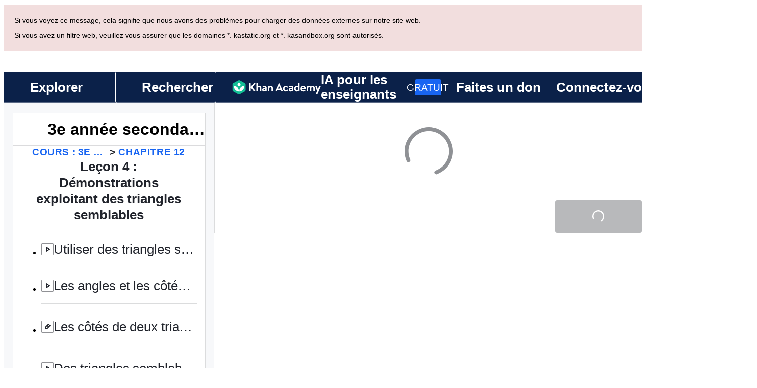

--- FILE ---
content_type: text/javascript
request_url: https://cdn.kastatic.org/khanacademy/159424.541cb2a157cd2b81.js
body_size: -68
content:
"use strict";(self.webpackChunkkhanacademy=self.webpackChunkkhanacademy||[]).push([["159424"],{445760:function(e,a,n){e.exports=n.p+"images/aaad18b156cb6aab-info-bold.svg"},846458:function(e,a,n){e.exports=n.p+"images/a54b5ba3b12b5fda-caret-right.svg"},200848:function(e,a,n){n.r(a),n.d(a,{default:()=>TopLevelContentRouteInternal});var t=n(70879),r=n(327337),o=n(397458);n(652983);var c=n(33729),s=n(485133),i=n(962829),l=n(888661);function TopLevelContentRouteInternal(e){var a=e.component,n=(0,c.$B)(),p=(0,i.TH)().search;return(0,o.jsx)(s.$$,{learningTimeInfo:{product:s.kE.xs.OTHER_PRODUCT},children:(0,o.jsx)(l.c6,{children:(0,o.jsx)(a,(0,r._)((0,t._)({},n.params),{search:p,"aria-live":"polite"}))})})}}}]);
//# debugId=e90f0af0-9d82-410a-b352-a2732fd61334
//# sourceMappingURL=159424.541cb2a157cd2b81.js.map

--- FILE ---
content_type: text/javascript
request_url: https://cdn.kastatic.org/khanacademy/742850.694dd4038f0bd007.js
body_size: 3818
content:
"use strict";(self.webpackChunkkhanacademy=self.webpackChunkkhanacademy||[]).push([["742850"],{202226:function(e,r){var t=60103,n=60106,o=60107,u=60108,a=60114,c=60109,s=60110,i=60112,p=60113,f=60120,d=60115,l=60116;if("function"==typeof Symbol&&Symbol.for){var v=Symbol.for;t=v("react.element"),n=v("react.portal"),o=v("react.fragment"),u=v("react.strict_mode"),a=v("react.profiler"),c=v("react.provider"),s=v("react.context"),i=v("react.forward_ref"),p=v("react.suspense"),f=v("react.suspense_list"),d=v("react.memo"),l=v("react.lazy"),v("react.block"),v("react.server.block"),v("react.fundamental"),v("react.debug_trace_mode"),v("react.legacy_hidden")}function y(e){if("object"==typeof e&&null!==e){var r=e.$$typeof;switch(r){case t:switch(e=e.type){case o:case a:case u:case p:case f:return e;default:switch(e=e&&e.$$typeof){case s:case i:case l:case d:case c:return e;default:return r}}case n:return r}}}r.isContextConsumer=function(e){return y(e)===s}},448685:function(e,r,t){e.exports=t(202226)},925535:function(e,r,t){t.d(r,{v9:()=>L,zt:()=>Provider,$j:()=>A,I0:()=>Z});var n,o,u,a,c,s,i,p,f,d,l,v,h,m,S,b,P=t(652983),w=P.createContext(null),batch_batch=function(e){e()};function createListenerCollection(){var e=batch_batch,r=null,t=null;return{clear:function(){r=null,t=null},notify:function(){e(function(){for(var e=r;e;)e.callback(),e=e.next})},get:function(){for(var e=[],t=r;t;)e.push(t),t=t.next;return e},subscribe:function(e){var n=!0,o=t={callback:e,next:null,prev:t};return o.prev?o.prev.next=o:r=o,function(){n&&null!==r&&(n=!1,o.next?o.next.prev=o.prev:t=o.prev,o.prev?o.prev.next=o.next:r=o.next)}}}}var C={notify:function(){},get:function(){return[]}};function createSubscription(e,r){var t,n=C;function handleChangeWrapper(){o.onStateChange&&o.onStateChange()}function trySubscribe(){t||(t=r?r.addNestedSub(handleChangeWrapper):e.subscribe(handleChangeWrapper),n=createListenerCollection())}var o={addNestedSub:function(e){return trySubscribe(),n.subscribe(e)},notifyNestedSubs:function(){n.notify()},handleChangeWrapper:handleChangeWrapper,isSubscribed:function(){return!!t},trySubscribe:trySubscribe,tryUnsubscribe:function(){t&&(t(),t=void 0,n.clear(),n=C)},getListeners:function(){return n}};return o}function getUseIsomorphicLayoutEffect(e){return"boolean"==typeof e?e?P.useEffect:P.useLayoutEffect:"undefined"!=typeof window&&void 0!==window.document&&void 0!==window.document.createElement?P.useLayoutEffect:P.useEffect}let Provider=function Provider_Provider(e){var r=e.store,t=e.context,n=e.children,o=e.ssr,u=(0,P.useMemo)(function(){var e=createSubscription(r);return e.onStateChange=e.notifyNestedSubs,{ssr:o,store:r,subscription:e}},[r]),a=(0,P.useMemo)(function(){return r.getState()},[r]);getUseIsomorphicLayoutEffect(u.ssr)(function(){var e=u.subscription;return e.trySubscribe(),a!==r.getState()&&e.notifyNestedSubs(),function(){e.tryUnsubscribe(),e.onStateChange=null}},[u,a]);var c=t||w;return P.createElement(c.Provider,{value:u},n)};var g=t(584781),x=t(713941),E=t(910063),O=t.n(E),M=t(448685),F=["getDisplayName","methodName","renderCountProp","shouldHandleStateChanges","storeKey","withRef","forwardRef","context"],N=["reactReduxForwardedRef"],R=[],T=[null,null];function storeStateUpdatesReducer(e,r){var t=e[1];return[r.payload,t+1]}function captureWrapperProps(e,r,t,n,o,u,a){e.current=n,r.current=o,t.current=!1,u.current&&(u.current=null,a())}function subscribeUpdates(e,r,t,n,o,u,a,c,s,i){if(e){var p=!1,f=null,checkForUpdates=function(){if(!p){var e,t,d=r.getState();try{e=n(d,o.current)}catch(e){t=e,f=e}t||(f=null),e===u.current?a.current||s():(u.current=e,c.current=e,a.current=!0,i({type:"STORE_UPDATED",payload:{error:t}}))}};return t.onStateChange=checkForUpdates,t.trySubscribe(),checkForUpdates(),function(){if(p=!0,t.tryUnsubscribe(),t.onStateChange=null,f)throw f}}}var connectAdvanced_initStateUpdates=function(){return[null,0]};function connectAdvanced(e,r){void 0===r&&(r={});var t=r,n=t.getDisplayName,o=void 0===n?function(e){return"ConnectAdvanced("+e+")"}:n,u=t.methodName,a=void 0===u?"connectAdvanced":u,c=t.renderCountProp,s=void 0===c?void 0:c,i=t.shouldHandleStateChanges,p=void 0===i||i,f=t.storeKey,d=void 0===f?"store":f,l=(t.withRef,t.forwardRef),v=void 0!==l&&l,h=t.context,m=void 0===h?w:h,S=(0,x.Z)(t,F);return function(r){var t=r.displayName||r.name||"Component",n=o(t),u=(0,g.Z)({},S,{getDisplayName:o,methodName:a,renderCountProp:s,shouldHandleStateChanges:p,storeKey:d,displayName:n,wrappedComponentName:t,WrappedComponent:r}),c=S.pure;function createChildSelector(r){return e(r.dispatch,u)}var i=c?P.useMemo:function(e){return e()};function ConnectFunction(e){var t=(0,P.useMemo)(function(){var r=e.reactReduxForwardedRef,t=(0,x.Z)(e,N);return[e.context,r,t]},[e]),n=t[0],o=t[1],u=t[2],a=(0,P.useMemo)(function(){return n&&n.Consumer&&(0,M.isContextConsumer)(P.createElement(n.Consumer,null))?n:m},[n,m]),c=(0,P.useContext)(a),s=!!e.store&&!!e.store.getState&&!!e.store.dispatch;c&&c.store;var f=s?e.store:c.store,d=(0,P.useMemo)(function(){return createChildSelector(f)},[f]),l=(0,P.useMemo)(function(){if(!p)return T;var e=createSubscription(f,s?null:c.subscription),r=e.notifyNestedSubs.bind(e);return[e,r]},[f,s,c]),v=l[0],h=l[1],S=(0,P.useMemo)(function(){return s?c:(0,g.Z)({},c,{subscription:v})},[s,c,v]),b=(0,P.useReducer)(storeStateUpdatesReducer,R,connectAdvanced_initStateUpdates),w=b[0][0],C=b[1];if(w&&w.error)throw w.error;var E=(0,P.useRef)(),O=(0,P.useRef)(u),F=(0,P.useRef)(),q=(0,P.useRef)(!1),k=i(function(){return F.current&&u===O.current?F.current:d(f.getState(),u)},[f,w,u]),U=getUseIsomorphicLayoutEffect(c&&c.ssr);U(function(){return captureWrapperProps(O,E,q,u,k,F,h)}),U(function(){return subscribeUpdates(p,f,v,d,O,E,q,F,h,C)},[f,v,d]);var _=(0,P.useMemo)(function(){return P.createElement(r,(0,g.Z)({},k,{ref:o}))},[o,r,k]);return(0,P.useMemo)(function(){return p?P.createElement(a.Provider,{value:S},_):_},[a,_,S])}var f=c?P.memo(ConnectFunction):ConnectFunction;if(f.WrappedComponent=r,f.displayName=ConnectFunction.displayName=n,v){var l=P.forwardRef(function(e,r){return P.createElement(f,(0,g.Z)({},e,{reactReduxForwardedRef:r}))});return l.displayName=n,l.WrappedComponent=r,O()(l,r)}return O()(f,r)}}function is(e,r){return e===r?0!==e||0!==r||1/e==1/r:e!=e&&r!=r}function shallowEqual(e,r){if(is(e,r))return!0;if("object"!=typeof e||null===e||"object"!=typeof r||null===r)return!1;var t=Object.keys(e),n=Object.keys(r);if(t.length!==n.length)return!1;for(var o=0;o<t.length;o++)if(!Object.prototype.hasOwnProperty.call(r,t[o])||!is(e[t[o]],r[t[o]]))return!1;return!0}function bindActionCreators(e,r){var t={};for(var n in e)!function(n){var o=e[n];"function"==typeof o&&(t[n]=function(){return r(o.apply(void 0,arguments))})}(n);return t}function wrapMapToPropsConstant(e){return function(r,t){var n=e(r,t);function constantSelector(){return n}return constantSelector.dependsOnOwnProps=!1,constantSelector}}function getDependsOnOwnProps(e){return null!==e.dependsOnOwnProps&&void 0!==e.dependsOnOwnProps?!!e.dependsOnOwnProps:1!==e.length}function wrapMapToPropsFunc(e,r){return function(r,t){t.displayName;var proxy=function(e,r){return proxy.dependsOnOwnProps?proxy.mapToProps(e,r):proxy.mapToProps(e)};return proxy.dependsOnOwnProps=!0,proxy.mapToProps=function(r,t){proxy.mapToProps=e,proxy.dependsOnOwnProps=getDependsOnOwnProps(e);var n=proxy(r,t);return"function"==typeof n&&(proxy.mapToProps=n,proxy.dependsOnOwnProps=getDependsOnOwnProps(n),n=proxy(r,t)),n},proxy}}let q=[function(e){return"function"==typeof e?wrapMapToPropsFunc(e,"mapDispatchToProps"):void 0},function(e){return e?void 0:wrapMapToPropsConstant(function(e){return{dispatch:e}})},function(e){return e&&"object"==typeof e?wrapMapToPropsConstant(function(r){return bindActionCreators(e,r)}):void 0}],k=[function(e){return"function"==typeof e?wrapMapToPropsFunc(e,"mapStateToProps"):void 0},function(e){return e?void 0:wrapMapToPropsConstant(function(){return{}})}];function defaultMergeProps(e,r,t){return(0,g.Z)({},t,e,r)}function wrapMergePropsFunc(e){return function(r,t){t.displayName;var n,o=t.pure,u=t.areMergedPropsEqual,a=!1;return function(r,t,c){var s=e(r,t,c);return a?o&&u(s,n)||(n=s):(a=!0,n=s),n}}}let U=[function(e){return"function"==typeof e?wrapMergePropsFunc(e):void 0},function(e){return e?void 0:function(){return defaultMergeProps}}];var _=["initMapStateToProps","initMapDispatchToProps","initMergeProps"];function impureFinalPropsSelectorFactory(e,r,t,n){return function(o,u){return t(e(o,u),r(n,u),u)}}function pureFinalPropsSelectorFactory(e,r,t,n,o){var u,a,c,s,i,p=o.areStatesEqual,f=o.areOwnPropsEqual,d=o.areStatePropsEqual,l=!1;function handleFirstCall(o,p){return c=e(u=o,a=p),s=r(n,a),i=t(c,s,a),l=!0,i}function handleNewPropsAndNewState(){return c=e(u,a),r.dependsOnOwnProps&&(s=r(n,a)),i=t(c,s,a)}function handleNewProps(){return e.dependsOnOwnProps&&(c=e(u,a)),r.dependsOnOwnProps&&(s=r(n,a)),i=t(c,s,a)}function handleNewState(){var r=e(u,a),n=!d(r,c);return c=r,n&&(i=t(c,s,a)),i}function handleSubsequentCalls(e,r){var t=!f(r,a),n=!p(e,u);return(u=e,a=r,t&&n)?handleNewPropsAndNewState():t?handleNewProps():n?handleNewState():i}return function(e,r){return l?handleSubsequentCalls(e,r):handleFirstCall(e,r)}}function finalPropsSelectorFactory(e,r){var t=r.initMapStateToProps,n=r.initMapDispatchToProps,o=r.initMergeProps,u=(0,x.Z)(r,_),a=t(e,u),c=n(e,u),s=o(e,u);return(u.pure?pureFinalPropsSelectorFactory:impureFinalPropsSelectorFactory)(a,c,s,e,u)}var D=["pure","areStatesEqual","areOwnPropsEqual","areStatePropsEqual","areMergedPropsEqual"];function match(e,r,t){for(var n=r.length-1;n>=0;n--){var o=r[n](e);if(o)return o}return function(r,n){throw Error("Invalid value of type "+typeof e+" for "+t+" argument when connecting component "+n.wrappedComponentName+".")}}function strictEqual(e,r){return e===r}let A=(a=void 0===(u=(o={}).connectHOC)?connectAdvanced:u,s=void 0===(c=o.mapStateToPropsFactories)?k:c,p=void 0===(i=o.mapDispatchToPropsFactories)?q:i,d=void 0===(f=o.mergePropsFactories)?U:f,v=void 0===(l=o.selectorFactory)?finalPropsSelectorFactory:l,function(e,r,t,n){void 0===n&&(n={});var o=n,u=o.pure,c=o.areStatesEqual,i=o.areOwnPropsEqual,f=void 0===i?shallowEqual:i,l=o.areStatePropsEqual,h=void 0===l?shallowEqual:l,m=o.areMergedPropsEqual,S=void 0===m?shallowEqual:m,b=(0,x.Z)(o,D),P=match(e,s,"mapStateToProps"),w=match(r,p,"mapDispatchToProps"),C=match(t,d,"mergeProps");return a(v,(0,g.Z)({methodName:"connect",getDisplayName:function(e){return"Connect("+e+")"},shouldHandleStateChanges:!!e,initMapStateToProps:P,initMapDispatchToProps:w,initMergeProps:C,pure:void 0===u||u,areStatesEqual:void 0===c?strictEqual:c,areOwnPropsEqual:f,areStatePropsEqual:h,areMergedPropsEqual:S},b))});function useReduxContext_useReduxContext(){return(0,P.useContext)(w)}function createStoreHook(e){void 0===e&&(e=w);var r=e===w?useReduxContext_useReduxContext:function(){return(0,P.useContext)(e)};return function(){return r().store}}var W=createStoreHook(),Z=(void 0===h&&(h=w),m=h===w?W:createStoreHook(h),function(){return m().dispatch}),useSelector_refEquality=function(e,r){return e===r};function useSelectorWithStoreAndSubscription(e,r,t,n,o){var u,a=(0,P.useReducer)(function(e){return e+1},0)[1],c=(0,P.useMemo)(function(){return createSubscription(t,n)},[t,n]),s=(0,P.useRef)(),i=(0,P.useRef)(),p=(0,P.useRef)(),f=(0,P.useRef)(),d=t.getState();try{if(e!==i.current||d!==p.current||s.current){var l=e(d);u=void 0!==f.current&&r(l,f.current)?f.current:l}else u=f.current}catch(e){throw s.current&&(e.message+="\nThe error may be correlated with this previous error:\n"+s.current.stack+"\n\n"),e}var v=getUseIsomorphicLayoutEffect(o);return v(function(){i.current=e,p.current=d,f.current=u,s.current=void 0}),v(function(){function checkForUpdates(){try{var e=t.getState();if(e===p.current)return;var n=i.current(e);if(r(n,f.current))return;f.current=n,p.current=e}catch(e){s.current=e}a()}return c.onStateChange=checkForUpdates,c.trySubscribe(),checkForUpdates(),function(){return c.tryUnsubscribe()}},[t,c]),u}var L=(void 0===S&&(S=w),b=S===w?useReduxContext_useReduxContext:function(){return(0,P.useContext)(S)},function(e,r){void 0===r&&(r=useSelector_refEquality);var t=b(),n=t.ssr,o=useSelectorWithStoreAndSubscription(e,r,t.store,t.subscription,n);return(0,P.useDebugValue)(o),o});batch_batch=t(63730).unstable_batchedUpdates}}]);
//# debugId=3842c793-3824-4401-9ac9-dd7e1b47fc9b
//# sourceMappingURL=742850.694dd4038f0bd007.js.map

--- FILE ---
content_type: text/javascript
request_url: https://cdn.kastatic.org/khanacademy/401074.4501e5d9dc85be25.js
body_size: 736
content:
"use strict";(self.webpackChunkkhanacademy=self.webpackChunkkhanacademy||[]).push([["401074"],{171273:function(e,t,n){n.r(t),n.d(t,{default:()=>__WEBPACK_DEFAULT_EXPORT__});var a=n(70879),o=n(327337),d=n(626822);let __WEBPACK_DEFAULT_EXPORT__=function(e,t,n){return new d.Z(null==n?(0,o._)((0,a._)({},e),{contentId:e.id,lessonID:t&&t.id}):(0,o._)((0,a._)({},e),{contentId:e.id,lessonID:t&&t.id,markConversion:n}))}},524961:function(e,t,n){n.d(t,{Z:()=>_});var a=n(357442),o=n(546490),d=n(290251),r=n(451606),i=n(827292),l=n(70879),u=n(327337),s=n(397458),p=n(221292),c=n(652983),m=n(485133),v=n(579216),h=n(171273),f=n(78918),E=function(e){function StatefulVideoWrapper(e){(0,o._)(this,StatefulVideoWrapper),t=(0,a._)(this,StatefulVideoWrapper,[e]),(0,r._)(t,"handleWindowBeforeUnload",function(){var e=t.state.playerModel;e&&e.setPlayerState(v.VideoPlayerState.PAUSED)});var t,n=e.video,d=e.topic,i=e.markConversion;return t.state={extraEmbedTag:null,playerModel:(0,h.default)(n,d,i)},t}return(0,i._)(StatefulVideoWrapper,e),(0,d._)(StatefulVideoWrapper,[{key:"UNSAFE_componentWillMount",value:function(){var e=this.props,t=e.embedded,n=e.onModelUpdate,a=this.state.playerModel;n&&n(a),t&&this.addExtraEmbedTag()}},{key:"componentDidMount",value:function(){window.addEventListener("beforeunload",this.handleWindowBeforeUnload)}},{key:"UNSAFE_componentWillReceiveProps",value:function(e){var t=e.embedded,n=e.video,a=e.topic,o=e.onModelUpdate,d=e.markConversion,r=this.state.extraEmbedTag;if(d!==this.props.markConversion&&this.setState(function(e){var t=e.playerModel;return t.markConversion=d,{playerModel:t}}),n.youtubeId!==this.props.video.youtubeId){var i=(0,h.default)(n,a,d);this.setState({playerModel:i},function(){o&&o(i)})}t&&!r?this.addExtraEmbedTag():!t&&r&&this.removeExtraEmbedTag()}},{key:"componentWillUnmount",value:function(){window.removeEventListener("beforeunload",this.handleWindowBeforeUnload),this.removeExtraEmbedTag()}},{key:"addExtraEmbedTag",value:function(){var e=document.createElement("base");e.setAttribute("target","_blank"),this.setState({extraEmbedTag:e},function(){document.head&&document.head.appendChild(e)})}},{key:"removeExtraEmbedTag",value:function(){var e=this.state.extraEmbedTag;e&&document.head&&document.head.removeChild(e)}},{key:"render",value:function(){var e=this.props,t=e.embedded,n=e.navigateToNextItem,a=e.nextContentItem,o=e.onComponentInteractive,d=e.onStateChanged,r=e.shouldAutoplay,i=e.task,u=e.video,p=e.attribution,c=this.state.playerModel;return(0,s.jsx)(f.default,{embedded:t,navigateToNextItem:n,nextContentItem:a,playerModel:c,onComponentInteractive:o,onStateChanged:d,shouldAutoplay:r,task:i,video:(0,l._)({},u),attribution:p})}}]),StatefulVideoWrapper}(c.Component);let _=(0,p.compose)((0,m.Sy)(function(e){var t=e.video,n=t.id?t.id:null;return{activity:m.kE.cS.WATCHING,content:(0,u._)((0,l._)({kind:m.kE.v2.Video},n&&{contentId:n}),{contentTitle:t.translatedTitle})}}),m.z)(E)}}]);
//# debugId=45725733-3c0b-4150-9aa3-e80ba48b57f4
//# sourceMappingURL=401074.4501e5d9dc85be25.js.map

--- FILE ---
content_type: text/javascript
request_url: https://cdn.kastatic.org/khanacademy/444018.00acc0f0c740a015.js
body_size: 433
content:
"use strict";(self.webpackChunkkhanacademy=self.webpackChunkkhanacademy||[]).push([["444018"],{211547:function(e,n,o){o.d(n,{Z:()=>__WEBPACK_DEFAULT_EXPORT__});var t=o(357442),r=o(546490),i=o(290251),a=o(451606),d=o(827292),c=o(70879),u=o(397458),l=function(e){function BackboneModelProvider(e){var n;return(0,r._)(this,BackboneModelProvider),n=(0,t._)(this,BackboneModelProvider,[e]),(0,a._)(n,"_isMounted",void 0),(0,a._)(n,"_backboneModels",void 0),(0,a._)(n,"_backboneForceUpdate",function(){n._isMounted&&n.forceUpdate()}),n._isMounted=!1,n._backboneModels=e.models,n._bind(e.models),n}return(0,d._)(BackboneModelProvider,e),(0,i._)(BackboneModelProvider,[{key:"componentDidMount",value:function(){this._isMounted=!0}},{key:"componentDidUpdate",value:function(e,n){var o=this.props.models,t=e.models;this._backboneModels=t;var r=[],i=[],a=!0,d=!1,c=void 0;try{for(var u,l=o[Symbol.iterator]();!(a=(u=l.next()).done);a=!0){var s=u.value;0>t.indexOf(s)&&r.push(s)}}catch(e){d=!0,c=e}finally{try{a||null==l.return||l.return()}finally{if(d)throw c}}var _=!0,b=!1,h=void 0;try{for(var v,f=t[Symbol.iterator]();!(_=(v=f.next()).done);_=!0){var k=v.value;0>o.indexOf(k)&&i.push(k)}}catch(e){b=!0,h=e}finally{try{_||null==f.return||f.return()}finally{if(b)throw h}}this._unbind(r),this._bind(i)}},{key:"componentWillUnmount",value:function(){this._isMounted=!1,this._unbind(this._backboneModels)}},{key:"_bind",value:function(e){var n=this;e.map(function(e){return e.on("add change remove reset",n._backboneForceUpdate)})}},{key:"_unbind",value:function(e){var n=this;e.map(function(e){return e.off("add change remove reset",n._backboneForceUpdate)})}},{key:"render",value:function(){return this.props.children()}}]),BackboneModelProvider}(o(652983).Component);let __WEBPACK_DEFAULT_EXPORT__=function(e){return function(n){var ComponentWithBackboneModels=function(o){return(0,u.jsx)(l,{models:e(o),children:function(){return(0,u.jsx)(n,(0,c._)({},o))}})},o=n.displayName||n.name||"Component";return ComponentWithBackboneModels.displayName="withBackboneModels(".concat(o,")"),ComponentWithBackboneModels}}}}]);
//# debugId=380c4e13-30b3-4bbc-8d61-78f015f2e1ff
//# sourceMappingURL=444018.00acc0f0c740a015.js.map

--- FILE ---
content_type: text/javascript
request_url: https://cdn.kastatic.org/khanacademy/817079.05cde48fdc1504e8.js
body_size: 18853
content:
"use strict";(self.webpackChunkkhanacademy=self.webpackChunkkhanacademy||[]).push([["817079"],{966432:function(e){e.exports=JSON.parse('{"abawvO":["Page non traduite"],"5yIPLp":["Oups !"],"dBxtoK":["D\xe9sol\xe9, cette page n\'a pas encore \xe9t\xe9 traduite dans la langue que vous avez s\xe9lectionn\xe9e."],"DU3aQ8":["D\xe9sol\xe9, cette page n\'a pas encore \xe9t\xe9 traduite en ",["language"],"."],"DxWYIs":["Retour \xe0 la page d\'accueil de Khan Academy"],"OOYoXr":["Consultez cette page en anglais"],"XSlm/0":["Si le probl\xe8me persiste et que vous pensez que quelque chose ne va pas, veuillez le <0>",["0"],"</0> et nous l\'examinerons."],"CpcmBV":["signaler"],"wW1cgr":["Fermer le menu Khanmigo"],"dh+z3m":["Ouvrir le menu Khanmigo"],"FScIHE":["Attribuer une activit\xe9"],"J7Fu2r":["Red\xe9marrer l\'outil"],"HXKckj":["Actualiser la discussion"],"7uG7ZX":["Le look de Khanmigo"],"Sdv6pQ":["Historique de discussion"],"Q6hhn8":["Pr\xe9f\xe9rences"],"mYKxpV":["Ce d\xe9lai est d\xe9pass\xe9."],"WQNKcV":["La date de d\xe9but doit \xeatre ant\xe9rieure \xe0 la date d’\xe9ch\xe9ance"],"esJzMQ":["La date d’\xe9ch\xe9ance doit \xeatre apr\xe8s la date de d\xe9but"],"nABHZE":["La date d\'\xe9ch\xe9ance doit \xeatre avant la date maximale autoris\xe9e"],"2cK9wh":["[Hier]"],"TQm/kZ":["[Aujourd\'hui]"],"AP2b8W":["[Demain]"],"r5Nm+u":["Ce devoir n\'est pas disponible dans votre langue."],"rTFusU":["Activit\xe9 Khanmigo"],"50/FGa":["Exercice"],"vSJd18":["Vid\xe9o"],"LcvuY3":["Test"],"ylaWz8":["Quiz"],"opree/":["Bloc-notes"],"iZWlw6":["D\xe9fi"],"e0NrBM":["Projet"],"dIZ/63":["Guide"],"C4Ljxp":["D\xe9fi de cours"],"yz7wBu":["Fermer"],"e/TJeK":["Vos modifications ont \xe9t\xe9 sauvegard\xe9es."],"jnaSrf":["Oups ! Il semblerait que l\'attribution de \\"",["title"],"\\" ait \xe9chou\xe9. Merci de r\xe9essayer !"],"9yJM/l":["Oups ! Il semble que l\'affectation de ",["failedCount"]," devoirs ait \xe9chou\xe9. Merci de r\xe9essayer !"],"F6HQce":["Vous avez attribu\xe9 \\"",["title"],"\\" aux futur\xb7es \xe9l\xe8ves de votre classe ",["studentListName"],"."],"HhRwZP":[["studentCount","plural",{"one":["Vous avez attribu\xe9 \\"",["title"],"\\" \xe0 ","#"," \xe9l\xe8ve dans votre classe ",["studentListName"],"."],"other":["Vous avez attribu\xe9 \\"",["title"],"\\" \xe0 ","#"," \xe9l\xe8ves dans votre classe ",["studentListName"],"."]}]],"SaKWvI":["Vous avez affect\xe9 \xab",["title"],"\xbb \xe0 ",["studentListName"],"."],"hnDku+":["Vous avez attribu\xe9 \\"",["title"],"\\" \xe0 ",["classCount"]," classes."],"G9QEyC":["Vous avez affect\xe9 \xab",["title"],"\xbb \xe0 ",["classCount"]," enfants."],"jQdRkC":["Vous avez cr\xe9\xe9 ",["contentCount"]," devoirs pour de futur\xb7es \xe9l\xe8ves dans votre classe ",["studentListName"],"."],"4mE5TW":[["studentCount","plural",{"one":["Vous avez donn\xe9 ",["contentCount"]," devoirs \xe0 ","#"," \xe9l\xe8ve dans votre classe ",["studentListName"],"."],"other":["Vous avez donn\xe9 ",["contentCount"]," devoirs \xe0 ","#"," \xe9l\xe8ves dans votre classe ",["studentListName"],"."]}]],"vijqNb":["Vous avez affect\xe9 ",["contentCount"]," \xe9l\xe9ment(s) \xe0 ",["studentListName"],"."],"5sS9wq":["Vous avez donn\xe9 ",["contentCount"]," devoirs \xe0 ",["classCount"]," classes."],"C2/95q":["Vous avez affect\xe9 ",["contentCount"]," \xe9l\xe9ment(s) \xe0 ",["classCount"]," enfants."],"n5f9ou":["Oups ! Il semblerait que la sauvegarde de \\"",["title"],"\\" n\'ait pas fonctionn\xe9. Merci de r\xe9essayer !"],"u0SqhJ":["Oups ! Il semble que la sauvegarde de ",["failedCount"]," devoirs ait \xe9chou\xe9. Merci de r\xe9essayer !"],"Lv2K2z":["Vous avez sauvegard\xe9 \\"",["title"],"\\" pour de futur\xb7es \xe9l\xe8ves dans votre classe ",["studentListName"],"."],"5lt34x":[["studentCount","plural",{"one":["Vous avez sauvegard\xe9 \\"",["title"],"\\" pour ","#"," \xe9l\xe8ve dans votre classe ",["studentListName"],"."],"other":["Vous avez sauvegard\xe9 \\"",["title"],"\\" pour ","#"," \xe9l\xe8ves dans votre classe ",["studentListName"],"."]}]],"zdFkH0":["Vous avez enregistr\xe9 \xab",["title"],"\xbb \xe0 ",["studentListName"],"."],"SLc0vs":["Vous avez sauvergard\xe9 \\"",["title"],"\\" dans ",["classCount"]," classes."],"W/XFVf":["Vous avez enregistr\xe9 \xab",["title"],"\xbb \xe0 ",["classCount"]," enfants."],"NF31a2":["Vous avez sauvegard\xe9 ",["contentCount"]," contenus pour de futur\xb7es \xe9l\xe8ves dans votre classe ",["studentListName"],"."],"Sjqu3w":[["studentCount","plural",{"one":["Vous avez donn\xe9 ",["contentCount"]," devoirs \xe0 ","#"," \xe9l\xe8ve dans votre classe ",["studentListName"],"."],"other":["Vous avez donn\xe9 ",["contentCount"]," devoirs \xe0 ","#"," \xe9l\xe8ves dans votre classe ",["studentListName"],"."]}]],"CkLafJ":["Vous avez enregistr\xe9 ",["contentCount"]," \xe9l\xe9ment(s) \xe0 ",["studentListName"],"."],"zKEefI":["Vous avez sauvegard\xe9 ",["contentCount"]," devoirs pour ",["classCount"]," classes."],"Q3jsUl":["Vous avez enregistr\xe9 ",["contentCount"]," \xe9l\xe9ment(s) \xe0 ",["classCount"]," enfants."],"XI3AJ9":["Oups\xa0! Vous avez d\xe9j\xe0 affect\xe9 ces devoirs \xe0 ces \xe9l\xe8ves avec cette date d’\xe9ch\xe9ance."],"ZBrxj7":["Afficher les s\xe9quences d\'apprentissage"],"qoXh9S":["Voir les devoirs \xe0 faire"],"10Xyas":["Acc\xe9der au Tableau de bord"],"v40pC9":["Oups ! Il semble que la modification de ",["0"]," ait \xe9chou\xe9. Merci de r\xe9essayer !"],"c5hYsw":["Vous avez modifi\xe9 ",["0"]," dans ",["1"],"."],"IVt99r":["Vous avez modifi\xe9 ",["0"]," dans votre classe ",["1"],"."],"1eDVZ5":["Ne s\xe9lectionner aucun enfant"],"oO3Vja":[["numClasses","plural",{"one":["S\xe9lectionnez ","#"," enfant "],"other":["S\xe9lectionnez tous les ","#"," enfants "]}]],"3AcDp9":["Aucun enfant"],"LWHaak":[["numSelectedValues","plural",{"one":["#"," enfant"],"other":["#"," enfants"]}]],"fgNw3S":["Tous les enfants"],"YC8nP3":["Ne s\xe9lectionnez aucune classe ou enfant"],"wE2Kmy":[["numClasses","plural",{"one":["S\xe9lectionnez ","#"," classe et enfants "],"other":["S\xe9lectionnez toutes les ","#"," classes et enfants "]}]],"FivMy6":["Aucune classe ou enfant"],"w9eznn":[["numSelectedValues","plural",{"one":["#"," classe et enfants"],"other":["#"," classes et enfants"]}]],"CBiPXq":["Toutes les classes et enfants"],"8A3z1p":["Ne pas s\xe9lectionner de classes"],"+2t5bv":[["numClasses","plural",{"one":["S\xe9lectionner ","#"," classe(s)"],"other":["S\xe9lectionner toutes les classes (","#",")"]}]],"PEm6Qv":["Pas de classes"],"QROzS1":[["numSelectedValues","plural",{"one":["#"," classe"],"other":["#"," classes"]}]],"5TsZu1":["Toutes les classes"],"3xf5dD":["0 \xe9l\xe8ve"],"Z3FXyt":["Chargement..."],"YmTUPR":["Tout\xb7es les futur\xb7es \xe9l\xe8ves"],"oRnAxO":["Tous les \xe9l\xe8ves"],"z2Xjq7":["Ne pas s\xe9lectionner d\'\xe9l\xe8ves"],"t++s1M":[["numStudents","plural",{"one":["S\xe9lectionner ","#"," \xe9l\xe8ve(s)"],"other":["S\xe9lectionner tous les \xe9l\xe8ves (","#",")"]}]],"F7Zoo9":[["numSelectedValues","plural",{"one":["#"," \xe9l\xe8ve"],"other":["#"," \xe9l\xe8ves"]}]],"j2sMpd":["Vous avez termin\xe9 votre devoir pour la classe <0>",["studentListName"],"</0>."],"uU3bTc":["Vous avez termin\xe9 votre devoir !"],"KkA/R9":[["0","plural",{"one":["Supprimer ","#"," devoir ?"],"other":["Supprimer ","#"," devoirs ?"]}]],"MYsq90":[["0","plural",{"one":["#"," devoir va \xeatre supprim\xe9 de votre classe. Les informations relatives \xe0 ce devoir vont aussi \xeatre supprim\xe9es dans les rapports."],"other":["#"," devoirs vont \xeatre supprim\xe9s de votre classe. Les informations relatives \xe0 ces devoirs vont aussi \xeatre supprim\xe9es dans les rapports."]}]],"BrGCJE":[["failedCount","plural",{"one":["Oups ! Il semble que la suppression de ","#"," devoir ait \xe9chou\xe9. Merci de r\xe9essayer !"],"other":["Oups ! Il semble que la suppression de ","#"," devoirs ait \xe9chou\xe9. Merci de r\xe9essayer !"]}]],"A0Jl1Z":["Vous avez supprim\xe9 ",["successCount"]," affectation(s) de ",["studentListName"],", mais la suppression de ",["failedCount"]," a \xe9chou\xe9. Veuillez r\xe9essayer."],"h5UHjc":[["successCount","plural",{"one":["Vous avez supprim\xe9 ","#"," affectation de ",["studentListName"],"."],"other":["Vous avez supprim\xe9 ","#"," affectations de ",["studentListName"],"."]}]],"g9RkG1":["Vous avez supprim\xe9 ",["successCount"]," devoirs de votre classe ",["studentListName"]," mais il semble que la suppression de ",["failedCount"]," devoir(s) ait \xe9chou\xe9. Merci de re-essayer \xe0 nouveau."],"J4frSO":[["successCount","plural",{"one":["Vous avez supprim\xe9 ","#"," devoir de votre classe ",["studentListName"],"."],"other":["Vous avez supprim\xe9 ","#"," devoirs de votre classe ",["studentListName"],"."]}]],"VzKOLT":["Oui, supprimer (",["num"],")"],"dEgA5A":["Annuler"],"EF2EU9":["Suppression de..."],"pqB8qI":["Planifier (",["itemCount"],")"],"uu1Mak":["Attribuer ",["itemCount"]],"RacjV6":[["itemCount","plural",{"one":["Attribuer ","#"," contenu(s)"],"other":["Attribuer ","#"," contenu(s)"]}]],"qefZJw":["Copier le devoir"],"UmWDb3":["Modifier le devoir"],"vHEAsw":["Enregistrement des modifications..."],"kaEPzR":["Attribuer"],"rMNcuR":["Modifier (1)"],"KEE4iP":["Emploi du temps "],"mosN0Q":["Vous \xeates en train de modifier un devoir existant."],"we2K44":["Les donn\xe9es sur les devoirs seront perdues pour tout \xe9l\xe8ve que vous supprimeriez."],"bPZQHI":["Les param\xe8tres s\'appliqueront \xe0 tous les \xe9l\xe9ments s\xe9lectionn\xe9s."],"Whr/lp":["Ann\xe9e d\'\xe9tude"],"UbsEjr":["7e grade (US)"],"6gbso/":["8e grade (US)"],"jmwSr7":["3\xe8me"],"ucUZlb":["Seconde"],"xREiCN":["11\xe8me ann\xe9e"],"IuRe3V":["Terminale"],"qyI0Y8":["Type de dissertation"],"U2cYHP":["Persuasif / argumentatif"],"5k6UZ5":["Explanatoire/expositif"],"/ePIH1":["Analyse litt\xe9raire"],"KfVzR9":["Instructions pour la dissertation"],"h68CBy":["Nombre minimum de mots"],"aZpwPN":["Entrez ici les instructions pour la dissertation pour vos \xe9l\xe8ves. Soyez aussi sp\xe9cifique et d\xe9taill\xe9 que possible dans vos instructions afin que Khanmigo puisse mieux aider vos \xe9l\xe8ves."],"O4KyBr":["Il y a un nombre maximum de mots de 1750."],"WAyrTF":[["0","plural",{"one":["L\'invite / les instructions de la dissertation doivent \xeatre d\'au moins ","#"," mot"],"other":["L\'invite / les instructions de la dissertation doivent \xeatre d\'au moins ","#"," mots"]}]],"a/jexS":["Exemple\xa0: Dissertation persuasive sur le couvre-feu pour les adolescents"],"98kqZW":["S\xe9lectionnez un niveau scolaire"],"GVXYqR":["S\xe9lectionnez un type de dissertation"],"hliy72":["Exemple : Les parents devraient-ils imposer des couvre-feux aux adolescents ? Pourquoi ou pourquoi pas ? Prenez position apr\xe8s avoir effectu\xe9 vos propres recherches et r\xe9digez un essai \xe9non\xe7ant votre position. Offrez une introduction claire et utilisez des preuves provenant de sources fiables pour chaque c\xf4t\xe9, en soulignant les forces et les limites des deux c\xf4t\xe9s."],"w8K4jM":["Vos instructions personnalis\xe9es pour l\'\xe9l\xe8ve"],"LHYHso":["Titre de l\'affectation requis"],"etIUvG":["Le titre de l\'affectation doit contenir au plus ",["TITLE_MAX_CHARACTERS"]," caract\xe8res"],"dt42rx":["Le nombre minimal de mots doit \xeatre un chiffre sup\xe9rieur \xe0 0"],"0ka5aM":["Le nombre minimal de mots doit \xeatre un chiffre inf\xe9rieur \xe0 1750"],"ELUW0J":["Une erreur s\'est produite lors du chargement des options de personnalisation. Veuillez r\xe9essayer plus tard."],"yZ8J8y":["Titre de l\'affectation"],"AsSWFc":["Ce titre requis sera affich\xe9 sur la liste des devoirs de vos \xe9l\xe8ves. Le nombre maximum de caract\xe8res est ",["TITLE_MAX_CHARACTERS"],"."],"jnnDYc":["Ces instructions personnalis\xe9es fourniront une structure \xe0 vos \xe9l\xe8ves dans leurs discussions avec Khanmigo. Le nombre maximal de caract\xe8res est ",["INSTRUCTIONS_MAX_CHARACTERS"],"."],"EqVAAq":["Partagez l\'affectation avec les \xe9l\xe8ves"],"4RzB6w":["Vous pouvez toujours retrouver les liens d\'affectation dans votre onglet G\xe9rer."],"yFd6Nb":["Seuls les cinq premiers liens sont affich\xe9s. Vous pouvez toujours retrouver les liens d\'affectation dans votre onglet G\xe9rer."],"wTE6ws":["Vous pouvez toujours retrouver les liens d\'affectation dans votre onglet G\xe9rer."],"cS47BD":["D\xe9sol\xe9, une erreur est survenue lors de l\'obtention des informations sur l\'affectation."],"he3ygx":["Copier"],"6V3Ea3":["Copier"],"lzAlVM":["Appuyez sur le bouton noir \xab\xa0Copier\xa0\xbb"],"AEGM8s":["Impossible de copier"],"WAjFYI":["Date de d\xe9but"],"xAYSEs":["Heure de d\xe9but"],"dTSGpm":["Le devoir appara\xeetra pour vos \xe9l\xe8ves \xe0 cette date."],"XicmhT":["Date limite"],"6IWfdD":["Heure limite"],"EV9SSM":["Enfants"],"p+fUnC":["Classe et Enfants"],"ft6ass":["Classe"],"29Wjox":["\xc9l\xe8ves et Enfants"],"jwP0+M":["\xc9l\xe8ves"],"PHPXPv":["Les \xe9l\xe8ves qui n\'ont pas activ\xe9 Khanmigo ne peuvent recevoir une activit\xe9 Khanmigo."],"LhMjLm":["Heure"],"F6aGDO":["Choisir ou saisir une date"],"VAy6XC":["La date s\xe9lectionn\xe9e ne peut pas \xeatre ant\xe9rieure \xe0 ",["0"]],"tAinMb":["La date s\xe9lectionn\xe9e ne peut pas \xeatre post\xe9rieure \xe0 ",["0"]],"GwhNN9":["Choisir une heure"],"cH5kXP":["Maintenant"],"XvjC4F":["Sauvegarde en cours..."],"vgpfCi":["Enregistrer le brouillon"],"3Rb9wf":["En cours..."],"9iU0tv":["Ensemble de questions diff\xe9rentes pour chaque \xe9l\xe8ve ou enfant"],"OITAPt":["Chaque \xe9l\xe8ve ou enfant travaillera sur un ensemble de questions al\xe9atoires, pr\xe9sent\xe9es dans un ordre al\xe9atoire."],"+L7S+9":["M\xeames ensembles de questions pour tous les \xe9l\xe8ves et enfants"],"e2u9V9":["Les \xe9l\xe8ves et les enfants travailleront tous sur la m\xeame s\xe9rie de questions, pr\xe9sent\xe9es dans le m\xeame ordre, sans questions bonus."],"f0JIaM":["Les \xe9l\xe8ves et enfants travailleront tous sur le m\xeame ensemble de questions, montr\xe9es dans le m\xeame ordre."],"2TEjfr":["Batterie de questions diff\xe9rente pour chaque \xe9l\xe8ve"],"q73vSN":["Chaque \xe9l\xe8ve travaillera sur une batterie de questions al\xe9atoire, montr\xe9es dans un ordre al\xe9atoire."],"EwpkZa":["M\xeame batterie de questions pour tous les \xe9l\xe8ves"],"Z4WAa3":["Les \xe9l\xe8ves travailleront tous sur la m\xeame s\xe9rie de questions, pr\xe9sent\xe9es dans le m\xeame ordre, sans questions bonus."],"XCYWHj":["Les \xe9l\xe8ves vont tous travailler sur la m\xeame batterie de questions, montr\xe9es dans le m\xeame ordre."],"02riOr":["Batterie de questions"],"vndZDc":["(s’applique uniquement aux exercices)"],"rcXik1":["Quiz\xa0"],"q6l4t3":["Test"],"qJLttu":["Sujet"],"HAQlGl":["Activit\xe9 IA"],"Dd7YLj":["Peut-\xeatre plus tard"],"xY2XEj":["Porter cet article"],"En60CP":["\xc9changez vos points d\'\xe9nergie pour donner \xe0 Khanmigo un nouveau look. Vous souhaitez gagner plus de points d\'\xe9nergie ? <0>Voici comment faire</0>."],"7mluuy":["Vous avez besoin de plus de points pour r\xe9clamer cet article"],"hom7qf":["Collecter"],"ovBPCi":["Par d\xe9faut"],"hRWvpI":["R\xe9clam\xe9"],"G2fuEb":["Verrouill\xe9"],"IHpGuQ":["Points disponibles \xe0 collecter"],"69Ehvs":["min d\'exercice"],"Ty82sP":["min totales d\'apprentissage"],"QglPWi":[["0"]," \xe0 ",["1"]],"e8vH3/":["A utilis\xe9 \\"Recommencer\\""],"URmyfc":["D\xe9tails"],"UrKHn4":["Pas commenc\xe9"],"kXdiam":["Tent\xe9"],"IwICMB":["Familier"],"aWz9oe":["Comp\xe9tent"],"cLN10o":["Ma\xeetris\xe9"],"Ef7StM":["Inconnu"],"QEqhZ2":["Tout le contenu"],"jrCocD":["Zones d\'enseignement des parcours d\'apprentissage"],"Z9EJSO":["Objectifs de ma\xeetrise du cours"],"mUJsje":["Type de cours"],"iHmyze":["Exercices"],"RKuImK":["Vid\xe9os"],"K4u9Gk":["Quiz"],"gV4cv4":["Tests"],"lwMX0K":["D\xe9fis"],"SWSPH3":["D\xe9fis de ma\xeetrise"],"wum4lT":["Activit\xe9s Khanmigo"],"mGNs+z":["Conseiller en \xe9criture"],"Oiohmr":["Toutes les activit\xe9s"],"rUjktt":["Type d\'activit\xe9"],"OZJeTZ":["Comp\xe9tence"],"o+XJ9D":["\xc9volution"],"oCHfGC":["Niveau"],"yQRlto":["Plus de changements de comp\xe9tences que de questions r\xe9pondues ? <0>",["0"],"</0>"],"xsmKap":["En savoir plus sur les comp\xe9tences pr\xe9requises."],"lZw9AX":["Afficher tout"],"i/SFFJ":["Demandez \xe0 propos de cette image..."],"J4BDJF":["N\'h\xe9sitez pas \xe0 poser des questions..."],"nP/dUl":["Posez une question \xe0 envoyer"],"pi1oME":["Envoyer message"],"q8hpwL":["Saisir le message (ne partagez AUCUNE donn\xe9e personnelle)"],"72rfPZ":["Basculer les options de chat"],"6sIPdb":["clavier math\xe9matique"],"BMe2Fs":["clavier math\xe9matique ",["ariaLabelId"]],"yzF66j":["Lien"],"xARefy":["Pr\xeat \xe0 soumettre\xa0?"],"nU+wo1":["\xcates-vous pr\xeat \xe0 soumettre votre s\xe9quence ? Une fois soumise, vous ne pouvez plus faire de changements. Veuillez prendre un moment pour revoir votre travail."],"5xvHen":["Pas encore"],"7jOjlJ":["Oui, soumettez maintenant"],"hQRttt":["Soumettre"],"b8mG+R":["Soumettre cette s\xe9quence"],"MaTUJ9":["Votre s\xe9quence d\'apprentissage a \xe9t\xe9 soumise."],"LVYzqB":["Votre soumission pr\xe9c\xe9dente sera perdue si vous la soumettez \xe0 nouveau. \xcates-vous s\xfbr de vouloir la soumettre \xe0 nouveau\xa0?"],"XHSZa2":["Il y a eu une erreur en soumettant votre s\xe9quence d\'apprentissage. Merci de r\xe9essayer plus tard."],"ZU3JQG":["Soumis"],"PNGkb4":["R\xe9-envoyer"],"EpCXmI":["R\xe9-envoyez cette s\xe9quence d\'apprentissage"],"noe69S":["Ajouter une r\xe9f\xe9rence"],"kTTLwd":["Les r\xe9f\xe9rences sont d\xe9sactiv\xe9es"],"X4BIM4":["Mentionner l\'enfant"],"w99y9w":["Mentionner l\'\xe9l\xe8ve"],"saGDMk":["Vos progr\xe8s seront perdus si vous ne soumettez pas votre s\xe9quence d\'apprentissage. \xcates-vous s\xfbr de vouloir partir\xa0?"],"VjttRk":["Afficher l\'image en taille r\xe9elle"],"+jw/c1":["Supprimer l\'image"],"cjIa4X":["Vignette de l\'image jointe : ",["altText"]],"fshen4":["Miniature de l\'image jointe"],"K0lbdV":["Image en taille r\xe9elle : ",["altText"]],"AJQOrF":["Image en taille r\xe9elle"],"i9uXJ8":["Voix de Khanmigo activ\xe9e"],"6YL0R5":["Voix de Khanmigo d\xe9sactiv\xe9e"],"GDi+LF":["La voix n\'est pas disponible pour cette activit\xe9."],"wa4ao7":["Joindre une image"],"r/eAho":["Nous n\'avons pas pu traiter cette image. Veuillez r\xe9essayer ou essayer une image diff\xe9rente."],"VnUDBm":["Impossible de charger cette URL d\'image. Veuillez r\xe9essayer ou essayez de t\xe9l\xe9charger l\'image et de l\'attacher comme un fichier."],"xNeWpl":["Nous n\'avons pas pu r\xe9cup\xe9rer cette URL d\'image. Veuillez r\xe9essayer ou essayer une autre URL"],"oK0Eif":["Joindre une image depuis l\'appareil photo"],"m91b2N":["Joindre une image depuis un fichier"],"izK+f+":["Joindre une image depuis l\'URL"],"/0W0hm":["Annuler l\'attachement d\'image"],"oT0JUN":["Veuillez \xe9viter de lier des images contenant des informations personnelles ou sensibles."],"reT0kv":["Lors de la capture d\'images, assurez-vous qu\'elles n\'incluent pas d\'informations sensibles."],"GDm+7c":["Veuillez \xe9viter de joindre des images contenant des informations personnelles ou sensibles."],"XTycmt":["Refaire la photo"],"YGAmpG":["Reprendre"],"PVflrA":["Capturer une image \xe0 partir de l\'appareil photo"],"ggFPrZ":["Glissez-d\xe9posez ici ou"],"loZhhb":["Formats pris en charge : PNG, JPEG"],"AZDR/W":["Effacer l\'image"],"KvMiT4":["Choisissez une image \xe0 joindre"],"+yPBXI":["Choisir un fichier"],"DobM/Q":["Ins\xe9rer URL"],"sW5OjU":["requis"],"cvagBa":["Aper\xe7u de l\'image"],"rdUucN":["Aper\xe7u"],"RwFD7n":["S\xe9lectionnez un mode d\'entr\xe9e d\'image"],"rT2cV+":["Appareil photo"],"LD6dSx":["Depuis l\'URL"],"aGUqB7":["zone de saisie math ajout\xe9e"],"tGAten":["Touches math\xe9matiques"],"Cl8bBC":["Notification syst\xe8me"],"yB1BoN":["Message re\xe7u"],"qmoFjd":["Message envoy\xe9"],"MyjAbr":["Renvoyer"],"nyq8Ni":["Actions suppl\xe9mentaires disponibles :"],"qeOBfS":["Oh l\xe0 l\xe0! Le texte saisi est trop long de ",["0","plural",{"one":["#"," caract\xe8re"],"other":["#"," caract\xe8res"]}],"."],"g3eswf":["Doit \xeatre fourni"],"ZbLZER":["S\xe9lectionnez-en un\xb7e..."],"TMLAx2":["Requis"],"L1uMzn":["Ajouter"],"/hrkZs":["Supprimer le champ"],"BNpNwe":["Orientation p\xe9dagogique ou objectif d\'apprentissage"],"bIQyQ/":["Fournissez une description compl\xe8te de l\'orientation p\xe9dagogique ou un objectif d\'apprentissage associ\xe9 \xe0 votre th\xe8me."],"1DBGsz":["Remarques"],"RCPvUJ":["Ajoutez tous les d\xe9tails concernant le th\xe8me ou les outils p\xe9dagogiques que vous souhaitez utiliser"],"Tkxdr6":["Utilisez le contenu de Khan Academy \xe0 la place"],"0t3nsi":["Rechercher dans Khan Academy..."],"Ri/IL+":["Fournissez votre propre contenu..."],"4YkdIH":["Khanmigo aura besoin de quelques d\xe9tails pour vous aider \xe0 \xe9crire"],"7ZuIsy":["Rejouer ce message"],"lQeGNv":["Arr\xeater la r\xe9ponse"],"ko/mGk":["Cette conversation a d\xe9clench\xe9 le <0>syst\xe8me de mod\xe9ration</0> de Khanmigo. Si vous estimez que cette conversation suit les <1>Lignes Directrices Communautaires</1>, reformulez votre r\xe9ponse et r\xe9essayez. Si vous pensez qu\'il a \xe9t\xe9 signal\xe9 par erreur, cliquez sur Donner un avis pour nous le faire savoir."],"xXKPYE":["L\'image ou le texte que vous avez soumis a d\xe9clench\xe9 le <0>syst\xe8me de mod\xe9ration</0> de Khanmigo. Veuillez changer votre r\xe9ponse et r\xe9essayer, en vous assurant qu\'elle respecte nos <1>Lignes directrices de la communaut\xe9</1>. Si vous pensez qu\'elle a \xe9t\xe9 signal\xe9e par erreur, cliquez sur Laisser un commentaire pour nous le faire savoir."],"DCeSWE":["Calcul en cours"],"DRrXSx":["Pensez \xe0 v\xe9rifier les math\xe9matiques de l\'IA"],"4kj17q":["Impossible de joindre"],"MmfnRU":["Cette image n\'est pas affich\xe9e car elle a \xe9t\xe9 signal\xe9e par notre syst\xe8me de mod\xe9ration"],"PAk7H8":["G\xe9n\xe9ration de suggestions"],"c2des4":["G\xe9n\xe9ration audio"],"9bG48P":["Envoi"],"NWmohA":["Non livr\xe9"],"u5Vlgz":["bravo"],"FUznFj":["bof"],"Va0/cM":["Masquer les suggestions"],"zwpC54":["Afficher les suggestions"],"qDLTYR":["Laisser un commentaire"],"I2bIv9":["Merci\xa0! Bien que nous ne puissions pas r\xe9pondre \xe0 chaque commentaire, nous les lisons quotidiennement."],"PiH3UR":["Copier!"],"Rxcc2e":["Non copi\xe9"],"3GF5sW":["Tr\xe8s mauvais"],"+f5Tkb":["Mauvais"],"DekYkx":["Neutre"],"OEEQKT":["Bon"],"E9dcPh":["Tr\xe8s bien"],"DPAQla":["Probl\xe8me de diagramme g\xe9n\xe9r\xe9"],"5HzD20":["Probl\xe8me de pi\xe8ce jointe d\'image"],"eNtn1d":["Probl\xe8me linguistique"],"/pWQcD":["Probl\xe8me math\xe9matique"],"YqzeGi":["Probl\xe8me technique"],"/IX/7x":["Autres"],"PmtLRf":["Un probl\xe8me est survenu"],"jpDhVW":["La r\xe9ponse \xe9tait bonne"],"lsAirk":["Commentaire g\xe9n\xe9ral"],"5HsCRi":["S\xe9lectionnez-en un (requis)"],"de7Clk":["Veuillez \xe9valuer votre exp\xe9rience avec Khanmigo"],"xwio1G":["Quelle r\xe9ponse serait pr\xe9f\xe9rable (facultatif) ? Ne partagez AUCUNE donn\xe9e personnelle"],"gcErb8":["Aide et assistance Khanmigo"],"xhZhk/":["Si vous avez des questions sur l\'utilisation de Khanmigo, veuillez visiter notre <0>centre d\'aide et de ressources</0>"],"+J6iuz":["https://support.khanacademy.org/hc/fr/articles/360052460831"],"kFyZgz":["Veuillez d\xe9crire le probl\xe8me avec la r\xe9ponse en image. Incluez un lien vers l\'image sur Google Drive (ou un autre service Cloud) car nous ne conservons pas r\xe9ellement les images que vous fournissez comme input. (optional) - ne partagez AUCUNE donn\xe9e personnelle."],"kAThWY":["Veuillez d\xe9crire le probl\xe8me avec la r\xe9ponse du diagramme - NE PAS partager de donn\xe9es personnelles"],"AB6iQM":["Veuillez d\xe9crire le probl\xe8me (facultatif) - ne partagez AUCUNE donn\xe9e personnelle"],"b+LuRc":["Khanmigo peut parler !"],"ZTRGzR":["S\xe9lectionner une voix"],"/GMa32":["Cliquez sur les \xe9couteurs pour activer la Voix Khanmigo."],"0xaJj1":["Cliquez sur le bouton de lecture pour rejouer un message."],"DPfwMq":["Termin\xe9"],"jhJ7LW":["Choisissez une voix pour Khanmigo. Vous pouvez toujours la changer dans le menu Param\xe8tres."],"1o2Ev8":["Activer la voix maintenant"],"65VN7K":["Centres d\'int\xe9r\xeat"],"0N6E1h":["D\xe9finissez le style de lecture et la voix avec lesquels vous souhaitez que Khanmigo vous r\xe9ponde."],"fiw2g0":["Oups ! Il semblerait que nous n\'ayons pas de donn\xe9e disponible pour cet utilisateur."],"tgUL0/":["Retour \xe0 la version classique de Khan Academy"],"TWuauE":["Veuillez choisir un nom diff\xe9rent."],"jhU84h":["Une r\xe9-authentification est requise pour effectuer cette action. Veuillez recommencer."],"E0m+5e":["\xcates-vous certain\xb7e de vouloir modifier votre pseudo\xa0?"],"ehOkF+":["Param\xe8tres de base"],"6YtxFj":["Nom"],"k8T8wx":["C\'est ce nom qui appara\xeetra sur Khan Academy et qui permettra \xe0 vos amis ou \xe0 vos enseignants de vous reconna\xeetre."],"QFImLl":["Erreur de connexion. S\'il vous pla\xeet essayer de nouveau."],"nyr0mJ":["Oups ! Nous n\'arrivons pas \xe0 vous connecter avec cet identifiant. Veuillez vous connecter avec votre adresse e-mail et ensuite changer votre identifiant pour r\xe9soudre ce probl\xe8me. Si vous n\'avez pas d\'adresse e-mail, contactez l\'assistance pour obtenir de l\'aide."],"GuAMo0":["Votre identifiant ou votre mot de passe est incorrect."],"bQfL/D":["D\xe9sol\xe9, vous avez fait trop de demandes."],"jI/gVJ":[["USERNAME_MAX_LENGTH","plural",{"one":["Les identifiants doivent \xeatre alphanum\xe9riques, commencer par une lettre, et \xeatre long de ",["USERNAME_MIN_LENGTH"]," \xe0 ","#"," caract\xe8re"],"other":["Les identifiants doivent \xeatre alphanum\xe9riques, commencer par une lettre, et \xeatre long de ",["USERNAME_MIN_LENGTH"]," \xe0 ","#"," caract\xe8res"]}]],"kf83Ld":["Un probl\xe8me est survenu."],"uHTyMm":["Trop court."],"AqelTl":["Cet identifiant n\'est pas disponible."],"Y6hkLe":["Trop long."],"BL182E":["Commencer par une lettre."],"hrPsEP":["Lettres et chiffres seulement."],"QRMgHl":["C\'est bon !"],"o8Zkr1":["Merci d\'indiquer votre e-mail."],"GZ7gIc":["Veuillez renseigner une adresse e-mail au format valide, telle que exemple@gmail.com"],"Iu8FSL":["Vouliez-vous dire <0>",["suggestion"],"</0> ?"],"TvDpu3":["Merci d\'indiquer votre pr\xe9nom."],"1VGmsn":["Merci d\'indiquer votre nom."],"6BiC7o":["D\xe9sol\xe9, mais ce mot de passe est trop vuln\xe9rable."],"pwEPkP":["Cet e-mail ne semble pas \xeatre valide."],"chtgyr":["Il existe d\xe9j\xe0 un compte avec cette adresse mail. Si c\'est le v\xf4tre, <0>connectez-vous</0> maintenant."],"qUI0A+":["Un compte li\xe9 \xe0 cet e-mail existe d\xe9j\xe0. Si c\'est le v\xf4tre, <0>connectez-vous</0> \xe0 l\'aide de votre compte tiers (Google, Facebook, Apple...)."],"QZnlj7":["Vous \xeates actuellement connect\xe9 avec un autre compte. Veuillez vous d\xe9connecter de ce compte et r\xe9essayer."],"yl7Nu2":["Oups ! Il y a eu un probl\xe8me. Merci de r\xe9essayer."],"U/Chqv":["Cet identifiant n\'est pas disponible."],"5Is9jy":["Date de naissance non valide."],"dMq/hF":["Le code de classe que vous avez indiqu\xe9 n\'est pas correct."],"4tyi0t":["Le courriel du parent ne semble pas \xeatre valide."],"x7U0/o":["Il y a d\xe9j\xe0 un compte avec cet email. S\xe9lectionnez \\"Retour\\" et choisissez \\"Connectez-vous \xe0 votre compte existant\\" \xe0 la place."],"W4gRt8":["Votre mot de passe doit comporter au moins ",["minLength"]," caract\xe8res."],"ekpd3j":["Veuillez cr\xe9er un mot de passe."],"3nnJHo":["Veuillez choisir un identifiant."],"y3aU20":["Enregistrer les modifications"],"lnK+k7":["Sauvegarder les modifications rechargera la page."],"mALQCE":["Oups. Il y a eu un probl\xe8me. S\'il vous pla\xeet, veuillez reessayer."],"t//t0T":["Se d\xe9connecter de ",["thirdParty"]],"HPAYWD":["Voulez-vous vraiment dissocier ce compte ?"],"+K0AvT":["D\xe9connecter"],"DJUa73":["R\xe9glages des comptes li\xe9s"],"KmCiQt":["Comptes rattach\xe9s"],"dnYO0c":["Une fois rattach\xe9s, ces comptes peuvent \xeatre utilis\xe9s pour se connecter \xe0 Khan Academy\xa0:"],"3Y2cb9":["Se connecter avec Apple"],"OWukwn":["Nous ne pouvons pas trouver un compte associ\xe9 \xe0 cette connexion. Veuillez vous inscrire \xe0 un compte pour continuer."],"bInJFp":["Continuer avec Apple"],"Tk3V+k":["Pour vous connecter..."],"Xo7rk9":["Votre navigateur a bloqu\xe9 une fen\xeatre popup requise pour vous connecter. Veuillez modifier les param\xe8tres de votre navigateur pour autoriser les popups de fr.khanacademy.org."],"zn1Xmb":["Vous avez ferm\xe9 la fen\xeatre popup avant de vous connecter. Si c\'\xe9tait par erreur, essayez de vous connecter \xe0 nouveau."],"3VQuru":["La connexion avec ",["loginType"]," a \xe9chou\xe9e. Veuillez r\xe9essayer ou connectez-vous d\'une autre fa\xe7on."],"8vp/ce":["Ce mot de passe est incorrect."],"sQia9P":["Connectez-vous"],"JmF5rQ":["Se connecter d\'une autre mani\xe8re"],"8ZsakT":["Mot de passe"],"7MMREX":["Veuillez confirmer qui vous \xeates."],"cLQf53":["Pour la s\xe9curit\xe9 de votre compte, vous devez vous reconnecter pour effectuer ce changement."],"rtTOrO":["Continuer avec ClassLink"],"opcD5Q":["Une erreur inattendue s\'est produite"],"S5phgv":["Impossible de se connecter \xe0 Clever"],"ZSgjQ1":["Aucune donn\xe9e Clever re\xe7ue"],"sI9ADD":["Oh oh !"],"Cf5CNK":["Nous n\'avons pas pu vous amener \xe0 l\'Acad\xe9mie Khan (probl\xe8me de connexion). Depuis votre portail Clever, essayez de s\xe9lectionner \xe0 nouveau l\'application Khan Academy. Si vous avez toujours des probl\xe8mes, contactez notre \xe9quipe d\'assistance !"],"02S6xJ":["Contactez le support"],"XSphDs":["Message d\'erreur\xa0: ",["0"]],"iH8pgl":["Pr\xe9c\xe9dent"],"ttZ2cc":["Pouvons-nous utiliser votre compte existant\xa0?"],"Tg/G4R":["En utilisant votre compte existant et en ajoutant votre ID Clever, vous verrez tous vos progr\xe8s existants dans ce compte scolaire unique. Et cela permettra \xe0 vos enseignants de voir toute votre activit\xe9."],"UOyvFy":["Oui, utiliser mon compte existant"],"sXPtvz":["Non, cr\xe9er un nouveau compte"],"3tQdzi":["Bonjour,"],"If30dR":["Oh! Nous n\'avons pas pu v\xe9rifier votre \xe2ge, donc vous ne pouvez pas utiliser votre compte personnel pour rejoindre cette classe. Essayez de vous inscrire avec votre e-mail scolaire \xe0 la place."],"k0L/Yx":["Oups ! \xc9tant donn\xe9 votre \xe2ge, vous ne pouvez pas utiliser votre compte personnel pour rejoindre cette classe. Essayez plut\xf4t de vous inscrire avec votre e-mail scolaire."],"GQbRLc":["Inscrivez-vous avec votre e-mail scolaire"],"P7+Bbu":["Un compte Khan Academy pour cet email existe d\xe9j\xe0. Veuillez vous connecter \xe0 ce compte existant, ou entrez un nouvel email pour continuer."],"pax9GA":["D\xe9sol\xe9, nous avons rencontr\xe9 une erreur inattendue\xa0! Veuillez r\xe9essayer ult\xe9rieurement."],"mpt9T+":["Cr\xe9er un nouveau compte"],"IUAVX7":["E-mail scolaire"],"G/7oKa":["exemple@ecole.edu"],"e+RpCP":["Inscrivez-vous"],"Xv53CN":["Connectez-vous \xe0 un compte existant"],"ierAEK":["Quelle est ta date de naissance ?"],"HajiZl":["Mois"],"H7OUPr":["Jour"],"3PAU4M":["Ann\xe9e"],"IU8Iw1":["Veuillez entrer une date de naissance valide."],"Zk5ux9":["D\xe9sol\xe9, nous ne trouvons pas de compte Khan Academy associ\xe9 \xe0 cet email."],"slOprG":["R\xe9initialisez votre mot de passe"],"YlpiJH":["Nous vous avons envoy\xe9 un message \xe0 ",["email"]],"xXnICL":["Suivez le lien dans ce message pour r\xe9initialiser votre mot de passe."],"OBMDzq":["Entrez l\'adresse \xe9lectronique associ\xe9e \xe0 votre compte Khan Academy et nous vous enverrons par email un lien pour r\xe9initialiser votre mot de passe."],"O3oNi5":["E-mail"],"etvYt8":["Envoyez un lien de r\xe9initialisation par e-mail"],"fGfqs1":["Connectez-vous \xe0 votre compte existant"],"87uClH":["Identifiant"],"UOMQAM":["Un e-mail ou un nom d\'utilisateur est requis pour se connecter. Vous pouvez \xe9galement vous connecter avec Google."],"rWnolY":["Il vous faut un mot de passe pour vous connecter."],"UNMVei":["Mot de passe oubli\xe9 ?"],"oZyG4C":["Continuer avec Google"],"aIXCVN":["Votre navigateur a bloqu\xe9 une fen\xeatre popup requise pour vous connecter. Veuillez cliquer sur le bouton Continuer avec Google et essayez de vous connecter \xe0 nouveau."],"JbFmLD":["Votre navigateur a bloqu\xe9 les cookies tiers requis pour se connecter. Veuillez modifier les param\xe8tres de votre navigateur pour autoriser les cookies sur khanacademy.org."],"Yb2vtw":["Vous \xeates actuellement connect\xe9 \xe0 un autre compte Google. Veuillez vous d\xe9connecter de ce compte et r\xe9essayer."],"1x3wHL":["Votre invitation n\'a pas \xe9t\xe9 trouv\xe9e. Essayez de cliquez \xe0 nouveau sur le lien qui se trouve dans l\'email."],"JA/gst":["Bienvenue \xe0 Khan Academy !"],"XwCzj8":["Continuer avec Clever"],"U1Sf8X":["Continuer avec Facebook"],"FHJE9I":["Autoriser les cookies fonctionnels pour vous connecter avec Facebook"],"+YjE1r":["Vous \xeates actuellement connect\xe9 \xe0 un autre compte Facebook. Veuillez vous d\xe9connecter de ce compte et r\xe9essayer."],"ztoybH":["Se connecter avec Microsoft"],"sB8zO9":["L\'adresse ",["email"]," n\'est pas associ\xe9e \xe0 votre compte Khan Academy"],"wFXbYF":["Veuillez d\'abord choisir une autre adresse de courriel principale avant de supprimer ",["email"],"."],"l4+ERy":["Voulez-vous vraiment supprimer ",["email"]," de votre compte ?"],"s7AZGw":["Il n\'y a aucune adresse de courriel li\xe9e \xe0 ce compte Khan Academy. Comme votre enfant a ",["age"]," ans, l\'adresse de courriel de votre enfant peut \xeatre ajout\xe9e sur sa page de param\xe8tres, afin qu\'il re\xe7oive des notifications."],"CYuDdQ":["Il n\'y a aucune adresse de courriel li\xe9e \xe0 ce compte Khan Academy. Comme votre enfant a ",["age"]," ans, vos deux comptes peuvent \xeatre dissoci\xe9s en ajoutant une adresse de courriel au compte de votre enfant en allant sur sa page de param\xe8tres."],"vigEgb":["Tu n\'as pas d\'adresse e-mail li\xe9e \xe0 ce compte Khan Academy. Puisque tu as ",["age"]," ans, tu peux lier une adresse e-mail \xe0 ton compte afin de recevoir des notifications par e-mail."],"jjWiPY":["Tu n\'as pas d\'adresse e-mail li\xe9e \xe0 ce compte Khan Academy. Puisque tu as ",["age"]," ans, tu peux lier une adresse e-mail \xe0 ton compte pour recevoir des notifications par e-mail. Ton parent li\xe9 restera ton coach, sauf si tu modifies ta liste de coachs depuis ta page de profil."],"2b+gV4":["Tu n\'as pas d\'adresse e-mail li\xe9e \xe0 ce compte Khan Academy. Puisque tu as ",["age"]," ans, tu peux lier une adresse e-mail \xe0 ton compte. Ainsi, il sera dissoci\xe9 du compte de ton parent."],"f8jrkd":["plus"],"opyM8O":["Connectez une autre adresse e-mail"],"vXSXTC":["Lier une adresse de courriel"],"DlvmBT":["Vous avez r\xe9ussi \xe0 dissocier ",["email"]," de votre compte Khan Academy."],"Gx2doC":["Vous continuerez \xe0 \xeatre le coach de votre enfant \xe0 moins que votre compte soit supprim\xe9 manuellement de la liste des coachs."],"ZOg0bu":["Ton parent continuera \xe0 \xeatre ton coach, sauf si tu modifies la liste de coachs sur ton profil."],"7LkgWe":["Veuillez entrer une adresse de courriel valide afin de l\'associer \xe0 votre compte Khan Academy."],"719fOs":["L\'adresse e-mail ",["email"]," est d\xe9j\xe0 associ\xe9e \xe0 votre compte Khan Academy."],"IR6QWa":["D\xe9sol\xe9, ",["email"]," est d\xe9j\xe0 associ\xe9 \xe0 un autre compte Khan Academy. S\'il vous pla\xeet connectez-vous \xe0 ce compte pour le dissocier ou le supprimer afin d\'associer l\'adresse de courriel \xe0 ce compte."],"WkzXSp":["Lien de v\xe9rification r\xe9serv\xe9 aux dev : ",["0"]],"cvYMmM":["Veuillez consulter vos courriels \xe0 ",["emailInput"]," et cliquez sur le lien pour valider votre adresse de courriel."],"xowcRf":["Conditions d\'utilisation"],"LcET2C":["Politique de confidentialit\xe9"],"JEXHyq":["Associer une adresse de courriel"],"wAA0R6":["Entrer votre nouvelle adresse e-mail et nous vous enverrons un e-mail de confirmation. En ajoutant une adresse e-mail, vous acceptez nos ",["termsOfService"]," et ",["privacyPolicy"],"."],"ATGYL1":["Adresse e-mail"],"471O/e":["Envoyer l\'e-mail de confirmation"],"69BUv+":["(Ouvre un modal)"],"8Kt3KL":["Pour ajouter une autre adresse de courriel \xe0 ton compte Khan Academy, ajoute d\'abord un mot de passe \xe0 ton compte dans la section \\"Mot de Passe\\" ci-dessus."],"G5lMGq":["Connexion avec Facebook"],"QHcLEN":["Connect\xe9"],"7OVsRI":["Lier son compte Google"],"IOfqM8":["Se connecter avec Microsoft"],"lA83HK":["Vous pouvez maintenant vous connecter avec votre compte Apple."],"qMXTOa":["Vous pouvez maintenant vous connecter avec votre compte Google."],"grPX1O":["Vous pouvez maintenant vous connecter avec votre compte Facebook."],"iSEc1U":["Votre compte CollegeBoard.org est d\xe9sormais d\xe9connect\xe9."],"T0nbDW":["Votre compte Apple est maintenant dissoci\xe9."],"kEF5jf":["Votre compte Google est maintenant dissoci\xe9."],"bGgAHZ":["Votre compte Facebook est maintenant dissoci\xe9."],"ELLKxH":["Votre compte Microsoft est maintenant dissoci\xe9."],"taMDql":["Vous ne pouvez pas d\xe9connecter ce compte car sinon vous ne seriez plus en mesure de vous connecter \xe0 nouveau."],"LzStQd":["Impossible de dissocier le compte."],"sMu7+3":["D\xe9sol\xe9, l\'authentification via Clever a \xe9chou\xe9."],"ubly3L":["D\xe9sol\xe9, la connexion par Google ou Facebook a \xe9chou\xe9."],"sZdfDB":["D\xe9sol\xe9, la connexion par Apple, Google ou Facebook a \xe9chou\xe9."],"Qt0W+c":["D\xe9sol\xe9, un autre compte Khan Academy utilise d\xe9j\xe0 cet identifiant ou cette adresse de courriel. Vous devez d\xe9connecter cet identifiant de votre autre compte Khan Academy d\'abord."],"bzmsQu":["Vous avez d\xe9j\xe0 li\xe9 \xe0 un compte Apple."],"El96lu":["Vous avez d\xe9j\xe0 li\xe9 un compte Google."],"c/fHdY":["Vous avez d\xe9j\xe0 li\xe9 un compte Facebook."],"jfnzzw":["Nous n\'avons pas pu connecter votre compte \xe0 Facebook car nous n\'a pas la confirmation de la part de Facebook."],"cWmtD6":["Votre compte a bien \xe9t\xe9 v\xe9rifi\xe9. Vous pouvez maintenant modifier vos param\xe8tres."],"RQOmtw":["Vous avez associ\xe9 ",["email"]," avec succ\xe8s \xe0 votre compte Khan Academy."],"FgAxTj":["Se d\xe9connecter"],"bsrfi2":["Veuillez entrer votre mot de passe existant"],"7uXQhf":["Le mot de passe est obligatoire"],"2BlKXa":["Les mots de passe ne sont pas identiques"],"GptGxg":["Changer le mot de passe"],"vPAex+":["Cr\xe9er un mot de passe"],"3CR8X8":["Votre parent doit se connecter pour changer votre mot de passe."],"VdtCfj":["R\xe9glages de mot de passe"],"Pn2B7/":["Mot de passe actuel"],"+K7Ipx":["Cr\xe9er un mot de passe vous permet de vous connecter avec votre identifiant et votre mot de passe Khan Academy."],"/nT6AE":["Nouveau mot de passe"],"wr9IYa":["Ressaisissez votre mot de passe"],"LPxtHb":["L\'utilisateur n\'est pas autoris\xe9 \xe0 modifier les mots de passe."],"pqFjZo":["Un utilisateur a essay\xe9 de changer le mot de passe pour quelqu\'un qui n’est pas son \xe9l\xe8ve."],"2l/RwM":["Mot de passe trop long."],"/HDnmF":["Le mot de passe ne r\xe9pond pas aux exigences de robustesse."],"Sk0mwW":["Les comptes enfantsne peuvent pas changer de mots de passe."],"GBf0d0":["R\xe9glages d\'accessibilit\xe9"],"Oqus0M":["Vos param\xe8tres syst\xe8me indiquent que vous \xeates en mode r\xe9duit, les animations seront donc r\xe9duites."],"AnNF5e":["Accessibilit\xe9"],"l/dimd":["Choisissez les options qui soutiennent votre mani\xe8re de voir, entendre ou interagir avec le contenu."],"yiUsIi":["Masquer le contenu visuellement d\xe9pendant"],"YO6kIi":["R\xe9duire les animations"],"Iz8tBu":["Supprimer la couleur des vid\xe9os"],"lf7M9D":["D\xe9sactiver les effets sonores"],"6FA51W":["Param\xe8tres de langue"],"vXIe7J":["Langue"],"HeBcM5":["Langue principale"],"dm2vYF":["Non sp\xe9cifi\xe9"],"OrIwPw":["Votre langue actuellement s\xe9lectionn\xe9e n\'est pas prise en charge. Veuillez s\xe9lectionner une nouvelle langue."],"mI/05q":["Les langues marqu\xe9es d\'un * n\'ont pas \xe9t\xe9 compl\xe8tement test\xe9es en termes de qualit\xe9 avec les r\xe9ponses de Khanmigo et vous pouvez remarquer des erreurs occasionnelles."],"vh20PE":["Personnalisez la lecture des vid\xe9os lors de vos le\xe7ons."],"A/qNJG":["D\xe9sactiver le son"],"C1asHE":["Afficher les sous-titres"],"98/jCj":["0,25"],"HDEoND":["0,50"],"FiGLzQ":["0,75"],"CsekCi":["Normale"],"GIpZBp":["1,25"],"Us7k/0":["1,5"],"AfFedE":["1,75"],"ysU9OV":["Vitesse de lecture"],"JG0UYN":["Oups ! Il semble que nous n\'ayons pas de donn\xe9es disponibles pour cet utilisateur."],"KRf01L":["D\xe9sol\xe9, les notifications par courrier \xe9lectronique ne sont pas disponibles pour les comptes d\'enfants. Revenez apr\xe8s vos 13 ans !"],"oZk1ON":["Retour aux param\xe8tres de compte"],"nZEgj7":["Si vous liez un e-mail \xe0 votre compte, nous pourrons vous envoyer des informations et les nouveaut\xe9s de Khan Academy. Ne vous inqui\xe9tez pas, tout comme vous nous d\xe9testons les spams et avons veill\xe9 \xe0 vous faciliter le d\xe9sabonnement."],"xUge7W":["Ouvrez l\'e-mail que nous vous avons envoy\xe9 et finalisez votre inscription pour recevoir d’autres courriels de Khan Academy."],"Weq9zb":["G\xe9n\xe9ral"],"nKa33r":["De temps en temps, nous vous envoyons des emails que nous pensons que vous appr\xe9cierez. Ici, vous pouvez d\xe9cider de recevoir ou non ces messages."],"4ZNWZM":["Recevoir un e-mail de Khan Academy"],"YZV1Tb":["Notez que vous pouvez encore recevoir des courriels importants comme les r\xe9initialisations de mot de passe oubli\xe9."],"e8HiVs":["Recevez un r\xe9sum\xe9 de l\'activit\xe9 de vos enfants :"],"l0yT8w":["Rapports d\'activit\xe9 hebdomadaire"],"horr45":["Bulletins d\'information"],"2Y1H7h":["Nos bulletins d\'information vous tiennent inform\xe9\xb7e de ce qui se passe \xe0 Khan Academy."],"jcfLIv":["R\xe9ponse fournie \xe0 votre question"],"2m/dbB":["Nouvelles notifications de devoirs"],"Soccb+":["Notifications li\xe9es aux s\xe9ries"],"3dPJgV":["Pour utiliser une adresse e-mail non r\xe9pertori\xe9e ici, ",["connect"],"."],"VVqeHw":["connectez un nouvel e-mail \xe0 votre compte"],"OC4BXW":["R\xe9glages de l\'email principal"],"H6yH9B":["Connectez un nouvel email \xe0 votre compte pour effectuer des changements."],"v7zFLx":["Envoyer les e-mails \xe0 :"],"SxS+dk":["Renvoyer un e-mail \xe0 ",["email"]],"G42SNI":["Renvoyer l\'e-mail"],"JHLcvq":["E-mail envoy\xe9 !"],"VnIrAB":["Oups ! Nous n\'avons pas pu vous envoyer un e-mail."],"5X8QZ4":["R\xe9essayer ?"],"5dJK4M":["R\xf4les"],"mPGttZ":["Param\xe8tres de r\xf4le"],"0Hf2oB":["Je me sers de Khan Academy comme\xa0:"],"Faptqt":["Administrateur"],"jfClnO":["Votre compte est synchronis\xe9 avec un district. Pour d\xe9synchroniser, contactez le support de Khan Academy."],"JH5O7a":["\xc9l\xe8ve"],"Oqni7Z":["Le mode \\"\xc9l\xe8ve\\" est disponible pour tous les types de compte"],"ajNe2v":["Enseignant / Coach"],"BGCY6v":["Pour d\xe9sactiver ce r\xf4le, veuillez changer votre page d\'accueil."],"qRmgOR":["Quel compte souhaitez-vous d\xe9finir pour votre page d\'accueil ?"],"qY8wNa":["Page d\'accueil"],"iAq5NJ":["Tableau de bord parent"],"FyqC6I":["Tableau de bord enseignant"],"n+cdSt":["Tableau de bord administrateur"],"vSPD00":["Choisissez la langue dans laquelle vous souhaitez que Khanmigo vous r\xe9ponde. Les langues marqu\xe9es d\'un * n\'ont pas encore \xe9t\xe9 compl\xe8tement test\xe9es et vous pourriez occasionnellement constater des erreurs."],"ffxVQ8":["S\xe9lectionner une langue"],"KAXSwC":["Voix"],"fK15HT":["S\xe9lectionner un"],"/LDg0A":["\xc9couter"],"3FwMNf":["Simple"],"Fnc/tx":["Professoral"],"kA4j4Q":["Simple et peu de mots"],"urd3lB":["Conversationnel avec une structure plus complexe"],"9EwyRY":["Khanmigo r\xe9pondra comme un professeur d\'universit\xe9"],"mKS7rW":["Style de lecture"],"q+3LBy":["S\xe9lectionnez un style de lecture"],"d1Is3f":["Votre langue principale est d\xe9finie sur ",["primaryLanguageName"]," mais votre langue Khanmigo est d\xe9finie sur ",["guideLanguageName"],"."],"s8v6Wo":["Changer Khanmigo en ",["primaryLanguageName"]],"eQSWj8":["Ce chat est enregistr\xe9. Vous pouvez le consulter dans votre <0>historique de chat</0>."],"Sq7fii":["Ce chat est enregistr\xe9 et visible par votre parent et votre enseignant."],"xh61hd":["Ce chat est enregistr\xe9 et visible par votre parent."],"voVruT":["Ce chat est enregistr\xe9 et visible par votre enseignant."],"YalEmM":["NE partagez AUCUNE donn\xe9e personnelle."],"LHcZcM":["Liste des activit\xe9s"],"cSCbv3":["B\xcaTA"],"ndEu6j":["Redimensionner la fen\xeatre de chat plus petite"],"WOONAY":["Agrandir la fen\xeatre du chat"],"/JoTYq":["Fermer la fen\xeatre de chat Khanmigo"],"4ABEYP":["Mode \xe9l\xe8ve ACTIV\xc9"],"nvCY6s":["Mode \xe9l\xe8ve D\xc9SACTIV\xc9"],"p/XYUN":["Mode \xe9l\xe8ve"],"xkJ2zA":["<0>V\xe9rifiez bien que tout est correct et \xe9vitez de partager des informations personnelles avec Khanmigo.</0>"],"bqbR9z":["Khanmigo fait parfois des erreurs. <0>Voici pourquoi</0>."],"epWIBJ":["Donnez-moi plus de d\xe9tails"],"yQE2r9":["Chargement"],"jEMFMd":["Ajouter du contenu"],"39K2A6":["Discuter de \xe7a"],"ou0zvA":["Utiliser un mot plus simple ici"],"z73+hu":["Qu’est-ce que cela signifie ?"],"CxPNwD":["Apporter des modifications"],"CitXRp":["Essayer quelque chose de diff\xe9rent"],"eskCm3":["Nommez cette section"],"5PZ1tv":["Ajouter un autre \xe9l\xe9ment"],"v326LR":["Remplissez ceci pour moi"],"ytSEiF":["Compl\xe9tez \\"",["sectionName"],"\\" pour moi"],"uMblfy":["\xcates-vous s\xfbr de vouloir partir\xa0? Votre document ne sera pas sauvegard\xe9 sauf si vous cliquez sur \'Imprimer\' ou \'Exporter\'."],"VyUuZb":["URL de l\'image"],"roAe2K":["URL du lien"],"fOj0+R":["Visiter le lien"],"16yOnu":["Dissocier le texte"],"Gp06L4":["\xe9diteur d\'expressions math\xe9matiques"],"bruUug":["On y est presque"],"OWTe2L":["Essayez de demander \xe0 Khanmigo de d\xe9composer un concept complexe en \xe9l\xe9ments plus petits"],"ZxIlFH":["Demandez \xe0 Khanmigo de fournir un exemple plus simple pour aider les \xe9l\xe8ves \xe0 comprendre le concept"],"hF4M88":["Essayez de demander \xe0 Khanmigo de fournir un exemple plus complexe pour d\xe9fier les \xe9l\xe8ves"],"5c4ndz":["Demandez \xe0 Khanmigo de fournir un exemple du monde r\xe9el pour aider les \xe9l\xe8ves \xe0 comprendre le concept"],"zPHA3T":["Essayez de demander \xe0 Khanmigo de lier le sujet \xe0 quelque chose que les \xe9l\xe8ves connaissent"],"ZgRLTS":["Demandez \xe0 Khanmigo d\'inclure une question de r\xe9flexion"],"fpANjc":["Essayez de demander \xe0 Khanmigo de g\xe9n\xe9rer des questions de discussion pour la classe"],"AhqAUa":["Demandez \xe0 Khanmigo de r\xe9sumer les points cl\xe9s de la le\xe7on"],"p4IwjV":["Essayez de demander \xe0 Khanmigo de fournir un contexte historique pour le cours."],"BZz12Q":["Imprimer"],"GS+Mus":["Exporter"],"/TlAlh":["Attention : Ce paragraphe peut contenir des informations d\'en-t\xeate"],"KmydK6":["Gras"],"pzutoc":["Italique"],"ynb7Kh":["Liste \xe0 puces"],"M3G9ZD":["Liste num\xe9rot\xe9e"],"9uI/rE":["Annuler"],"H3oH0g":["R\xe9tablir"],"/fn1Fe":["Styles"],"bkQRMh":["Paragraphe"],"MHrjPM":["Titre"],"zgPjoD":["Intertitre"],"r05Ezz":["Sous-titre"],"Oitin2":["Bloc de citation"],"4BITzH":["Erreur:"],"btYHDX":["V\xe9rifiez la compr\xe9hension"],"4Whcof":["Regarder"],"qglQlG":["Vous l\'avez fait! \uD83C\uDF89"],"ebnJQf":["Khanmigo est en train de taper"],"YyXtnN":["Soulign\xe9"],"l8rp1O":["Math\xe9matiques"],"rcFqqb":["Liste alphab\xe9tique"],"4A3Yzu":["Bloc de code"],"4hJhzz":["Tableau"],"CUmCwI":["Ins\xe9rer une ligne en dessous"],"/93cy4":["Ins\xe9rer une colonne apr\xe8s"],"8rjd2t":["Supprimer la ligne"],"QqFnxA":["Supprimer la colonne"],"kDEODF":["Supprimer le tableau"],"GV2ghP":["Arr\xeatez de taper"],"zCIcNF":["Basculer le panneau de l\'\xe9diteur"],"RXCBkG":["Afficher les notifications"],"GT3Vle":["Ignorer les notifications"],"l4/vxD":["Masquer les notifications"],"2Y1T7E":["Ouvrir la fen\xeatre de chat Khanmigo"],"sAmhq4":["Ouvrir Khanmigo"],"q0v7+W":["Passer au bouton Khanmigo"],"Eegf3g":["Passer au contenu de la le\xe7on"],"1qmKM9":["Niveau ",["displayedLevel"]],"GbD0Qn":["Progression vers le niveau suivant de ce cours"],"riIFb2":["Progression vers le prochain niveau"],"dS6QAd":[["totalSkillsForNextLevel","plural",{"one":["<0>",["skillsTowardNextLevel"],"</0> /","#"," comp\xe9tence"],"other":["<0>",["skillsTowardNextLevel"],"</0> /","#"," comp\xe9tences"]}]],"ukYWtg":["Niveau ",["level"]," en ",["courseName"]],"sioSDw":["Niveau ",["level"]," au total"],"uO4FqA":["Atteignez le niveau Comp\xe9tent, ou plus, pour diff\xe9rentes comp\xe9tences afin de passer au niveau sup\xe9rieur."],"VT56pZ":[["totalSkillsForNextLevel","plural",{"one":["Vous avez atteint ",["skillsTowardNextLevel"]," comp\xe9tence sur ","#"," dans ce niveau."],"other":["Vous avez atteint ",["skillsTowardNextLevel"]," comp\xe9tences sur ","#"," dans ce niveau."]}]],"W+mycx":["En savoir plus sur le fonctionnement des niveaux."],"P1Tmnu":["Vous \xeates au niveau sup\xe9rieur ! Continuez comme \xe7a, ",["nickname"]," !"],"c2gwPH":["Vous \xeates au niveau sup\xe9rieur ! Continuez comme \xe7a !"],"aaU73D":["Vous passez au niveau sup\xe9rieur gr\xe2ce \xe0 votre travail acharn\xe9 ! Continuez comme \xe7a !"],"jF62Z8":["Le travail acharn\xe9 a port\xe9 ses fruits ! F\xe9licitations, on passe au niveau sup\xe9rieur !"],"Rz9ij1":["Vous avez battu votre s\xe9rie pr\xe9c\xe9dente, commen\xe7ons-en une nouvelle aujourd\'hui."],"MvPtID":["Votre derni\xe8re s\xe9rie est derri\xe8re vous, prenez un nouveau d\xe9part aujourd\'hui."],"gE1bta":["Votre derni\xe8re s\xe9rie est termin\xe9e, entamez-en une nouvelle aujourd\'hui."],"mzMRcn":[["currentStreakLength","plural",{"one":["Quelle forme, voil\xe0 une s\xe9rie d\'","#"," semaine !"],"other":["Quelle forme, voil\xe0 une s\xe9rie de ","#"," semaines !"]}]],"PERof0":[["currentStreakLength","plural",{"one":["Incroyable, une s\xe9rie d\'","#"," semaine maintenant ! Ce d\xe9vouement est remarquable !"],"other":["Incroyable, une s\xe9rie de ","#"," semaines maintenant ! Ce d\xe9vouement est remarquable !"]}]],"b6NXiN":[["currentStreakLength","plural",{"one":["Quelle s\xe9rie impressionnante, ","#"," semaine et \xe7a continue ! Une r\xe9gularit\xe9 fantastique."],"other":["Quelle s\xe9rie impressionnante, ","#"," semaines et \xe7a continue ! Une r\xe9gularit\xe9 fantastique."]}]],"Migv7T":["Bonjour ",["nickname"],", en route vers la semaine ",["0"]," de votre s\xe9rie !"],"nhHOdz":["Bonjour, atteignez la semaine ",["0"]," de votre s\xe9rie !"],"M5K/5S":["Salut ",["nickname"],", pr\xeat\xb7e \xe0 recommencer ? Attaquons la semaine ",["0"]," de bonne heure !"],"0y6KBp":["Hey, pr\xeat\xb7e \xe0 recommencer ? Attaquons la semaine ",["0"]," de bonne heure !"],"gNzmOs":["Salut ",["nickname"],", on garde le cap ! Direction la semaine ",["0"]," de cette s\xe9rie !"],"OJv2HE":["Hey, continuez sur cette lanc\xe9e ! En route vers la semaine ",["0"]," de votre s\xe9rie !"],"Wx9myW":[["daysRemainingInt","plural",{"one":["Salut ",["nickname"]," ! Il ne reste plus qu\'","#"," jour pour maintenir cette s\xe9rie !"],"other":["Salut ",["nickname"]," ! Il ne reste plus que ","#"," jours pour maintenir cette s\xe9rie !"]}]],"odYNW5":[["daysRemainingInt","plural",{"one":["Salut ! Il ne reste plus qu\'","#"," jour pour maintenir cette s\xe9rie !"],"other":["Salut ! Il ne reste plus que ","#"," jours pour maintenir cette s\xe9rie !"]}]],"2j7CK0":["Salut ",["nickname"]," ! Il reste moins d\'un jour pour maintenir cette s\xe9rie !"],"ghDmMH":["Hey\xa0! Il reste moins d\'un jour pour maintenir cette s\xe9rie !"],"74t6Wa":["Nous ne pouvons actuellement pas charger votre progression."],"jZ0CMQ":["Commencez \xe0 am\xe9liorer votre niveau et d\xe9marrez votre s\xe9rie hebdomadaire !"],"cbPV8K":["S\xe9rie interrompue cette semaine."],"odIIjd":[["weeks","plural",{"one":["#"," semaine(s) cons\xe9cutive(s)."],"other":["#"," semaines cons\xe9cutives."]}]],"SUbW3g":["Cette semaine, atteignez le niveau Comp\xe9tent, ou plus, d\'une nouvelle comp\xe9tence pour compl\xe9ter votre s\xe9rie."],"PB7XJY":["Vous avez maintenu votre s\xe9rie cette semaine."],"rknLIc":["Vous n\'avez pas maintenu votre s\xe9rie cette semaine."],"gm3HtN":["Cette semaine termine le ",["0"],"."],"TkWOLi":["Bravo d\'avoir termin\xe9 cette s\xe9rie\xa0!"],"m7MW1a":["Inscrivez-vous aujourd\'hui pour ne pas perdre votre progression\xa0! Continuez \xe0 travailler comme \xe7a sur la ma\xeetrise de vos comp\xe9tences\xa0!"],"F//0oM":["Commencer le d\xe9fi de ma\xeetrise"],"ZM3j8H":["Passez au niveau sup\xe9rieur"],"hvBpMe":["Recommencer"],"t4kEIu":["Gardez le cap"],"SrfROI":["Ensuite"],"uGiFrB":["Voir la progression de tous les cours"],"ttPd5v":["Progression et niveau actuels vers le niveau suivant dans les cours r\xe9cents"],"BeQH76":["Aucune progression r\xe9cente pour le moment !"],"vwAByB":["Vos derniers progr\xe8s appara\xeetront ici."],"daMe5G":["En savoir plus sur le fonctionnement des s\xe9ries et des niveaux."],"2DNE7C":["Cours"],"9c0yOP":["Progression des comp\xe9tences"],"uAQUqI":["Statut"],"o7SYSy":["Chargement de ",["0"]],"NQFtHL":["Les titres de colonnes avec un bouton sont triables."],"6OH95O":["Pages actuelles : ",["page"]," sur ",["totalPages"],"."],"hzJQyQ":["page pr\xe9c\xe9dente"],"DHhJ7s":["Pr\xe9c\xe9dent"],"KuqZPs":["page suivante"],"hXzOVo":["Suivant"],"Ev2r9A":["Aucun r\xe9sultat"],"wYBwte":["Ajustez vos filtres ou v\xe9rifiez apr\xe8s que les \xe9l\xe8ves aient commenc\xe9 \xe0 utiliser Khan Academy."],"lCF0wC":["Actualiser"],"qqWcBV":["Termin\xe9"],"FJIeDz":["On y retourne, plus rapide que jamais\xa0!"],"2VQkPr":["Cliquez sur le bouton pour acc\xe9der directement \xe0 la <0>prochaine comp\xe9tence sugg\xe9r\xe9e</0> dans votre parcours personnalis\xe9."],"Lbv1zT":["\xc9tape ",["stepNumber"]," sur ",["stepTotal"]],"5djfFo":["Atteignez de nouveaux niveaux !"],"yMSFcc":["Stimulez votre apprentissage en atteignant le niveau <0>Comp\xe9tent ou plus</0> dans un maximum de comp\xe9tences. Notre nouvelle banni\xe8re permet de suivre votre progression pour toutes les comp\xe9tences sur Khan Academy !"],"MTpPDE":["Passez en revue la progression dans les cours r\xe9cents\xa0!"],"AKPnMu":["Cliquez sur l\'<0>ic\xf4ne en forme de triangle</0> pour voir votre progression dans les cours r\xe9cents et naviguer entre eux."],"H/45u5":["En savoir plus sur les s\xe9ries et les niveaux"],"WUmKgN":["Compl\xe9tez des s\xe9ries hebdomadaires !"],"zZfJde":["Maintenez votre s\xe9rie en atteignant le niveau <0>Comp\xe9tent ou plus</0> pour au moins une comp\xe9tence, chaque semaine, afin de continuer sur votre lanc\xe9e !"],"LUDlZZ":["C\'est parti"],"eYlUxI":["Suivant\xa0: test"],"T906bx":["Suivant\xa0: d\xe9fi"],"7dbZr0":["Suivant\xa0: article"],"eix5MK":["Suivant\xa0: d\xe9fi"],"70UNO8":["Suivant\xa0: exercice"],"JFAsAe":["Suivant\xa0: exercice interactif"],"E3pA5+":["Suivant\xa0: projet"],"OWTyCK":["Suivant\xa0: tutoriel"],"pTdnKr":["Suivant : vid\xe9o"],"Uz2bVF":["Devoir suivant"],"xGVfLh":["Continuer"],"Z8lGw6":["Partager"],"AJVlFn":["Ouvrir la liste des contenus"],"MOgPuS":["D\xe9fi de cours"],"gzFv/c":["D\xe9fi de ma\xeetrise"],"UJ9XXX":["D\xe9crivez la s\xe9quence de fa\xe7on pr\xe9cise"],"G8G9yk":["Je viens d\'apprendre ",["0"]],"xh3OTT":["Vous pouvez apprendre sur ce sujet, aussi. D\xe9couvrez ",["absoluteUrl"]],"1/+09d":[["0"]," vues"],"cG87Z/":["Partager dans Google Classroom."],"VltXfr":["(S\'ouvre dans une nouvelle fen\xeatre)"],"7TqZoY":["Partager sur Facebook."],"plVpdI":["Partager sur Twitter."],"PTPOQo":["Partager par e-mail."],"M3+6kF":["Partager dans Microsoft Teams"],"D2U1J7":["Activer les cookies fonctionnels pour partager dans Microsoft Teams"],"r5Jw20":["Je viens d\'apprendre l\'existence de ",["name"]," sur Khan Academy"],"cCAzz0":["J\'ai gagn\xe9 le badge ",["desc"]," sur Khan Academy !"],"bqByWl":["Consultez-le \xe0 ",["url"],"."],"rgx2oJ":["J\'ai gagn\xe9 le badge ",["desc"]," sur @khanacademy ! Regarde en cliquant sur"],"ejz5bb":["Voir la page de devoirs pr\xe9c\xe9dente"],"fOylJL":["Voir la page suivante de devoirs"],"c644YS":["Vous n\'avez pas de devoirs en cours."],"GMZ4wY":["Devoirs en cours"],"45ZYJb":["Mes devoirs"],"lXGdbb":["Attribu\xe9"],"2ViJ4w":["Testez vos connaissances sur les comp\xe9tences de ce cours."],"1HdQC0":["Atteignez le niveau Ma\xeetris\xe9 plus rapidement."],"2PsTzL":["Termin\xe9"],"0q/kDR":["commenc\xe9"],"/VjIn6":["Expos\xe9 interactif"],"kKOaeo":["Cr\xe9ation"],"UeSUIn":[["levelValue"]," sur 100 points"],"ye08Fk":["Niveau 1"],"+8PKcl":["Niveau 2"],"wOQ/Qw":["Niveau 3"],"59NJet":[" Niveau 4"],"cHu9Hf":["Niveau 5 (Ma\xeetris\xe9)"],"cC6ZmF":["Niveau 6"],"qVHTsN":["Niveau ",["0"]," atteint !"],"FyOpkw":["Niveau sup\xe9rieur ",["0"]," atteint !"],"kku9WO":["R\xe9ussissez ",["0"]," questions sur ",["total"]," pour passer \xe0 ",["1"]],"b5mB2j":["fil d\'ariane"],"aImlHN":["Pr\xe9c\xe9demment dans le cours"],"FCFZxt":["Suite du cours"],"Emv+V7":["Conditions d\'utilisation"],"lRwK0n":["Utilisation de cookies"],"wZQPfd":["D\xe9claration d\'accessibilit\xe9"],"9xxKhk":["Liste des contenus"],"/WfPBR":["Boutons de commande en accord\xe9on"],"okGmqd":["Fermer la liste des contenus"],"KDw4GX":["R\xe9essayez"],"hRZvc8":["Crochets de le\xe7on, tickets de sortie, et plus encore !"],"4fstsC":["Khanmigo vous aidera \xe0 g\xe9n\xe9rer d\'excellentes ressources \xe9ducatives bas\xe9es sur ce contenu gratuitement !"],"zXMwlT":["Cr\xe9er un compte enseignant gratuit"],"EhKzPu":["Lorsque vous ajoutez des \xe9l\xe8ves, vous pouvez\xa0:"],"4YEuQq":["attribuez du contenu"],"EXBaZT":["Recevez des informations sur les mises \xe0 jour"],"NNrDif":["encouragez l\'apprentissage diff\xe9renci\xe9"],"1hMWR6":["Cr\xe9er un compte"],"d1ipMR":["Obtenez ces outils gratuitement !"],"pf7sf6":["\xc9conomisez des heures chaque semaine et cr\xe9ez des ressources p\xe9dagogiques diff\xe9renci\xe9es gratuitement avec la puissance de Khanmigo, votre assistant p\xe9dagogique IA."],"OaWaez":["Vous voulez savoir ce que pensent les enseignants ? Regardez <0>cette vid\xe9o !</0>"],"qbpevp":["Regardez les enseignants expliquer comment Khanmigo les a aid\xe9s en classe"],"iasqBD":["Voir tous les outils Khanmigo"],"/to684":["Plus d\'outils"],"yWAT8D":["vid\xe9o"],"H/Plo+":["le\xe7on"],"VUvv88":["s\'entra\xeener"]}')}}]);

--- FILE ---
content_type: text/javascript
request_url: https://cdn.kastatic.org/khanacademy/530085.2acaa4d03bd6d462.js
body_size: 29844
content:
(self.webpackChunkkhanacademy=self.webpackChunkkhanacademy||[]).push([["530085"],{401855:function(e){var t,n;t="undefined"!=typeof window?window:this,n=function(e,t){var n=[],r=n.slice,i=n.concat,o=n.push,u=n.indexOf,s={},a=s.toString,l=s.hasOwnProperty,c={},f=e.document,p="2.1.1",jQuery=function(e,t){return new jQuery.fn.init(e,t)},d=/^[\s\uFEFF\xA0]+|[\s\uFEFF\xA0]+$/g,y=/^-ms-/,h=/-([\da-z])/gi,fcamelCase=function(e,t){return t.toUpperCase()};function isArraylike(e){var t=e.length,n=jQuery.type(e);return!("function"===n||jQuery.isWindow(e))&&(1===e.nodeType&&!!t||"array"===n||0===t||"number"==typeof t&&t>0&&t-1 in e)}jQuery.fn=jQuery.prototype={jquery:p,constructor:jQuery,selector:"",length:0,toArray:function(){return r.call(this)},get:function(e){return null!=e?e<0?this[e+this.length]:this[e]:r.call(this)},pushStack:function(e){var t=jQuery.merge(this.constructor(),e);return t.prevObject=this,t.context=this.context,t},each:function(e,t){return jQuery.each(this,e,t)},map:function(e){return this.pushStack(jQuery.map(this,function(t,n){return e.call(t,n,t)}))},slice:function(){return this.pushStack(r.apply(this,arguments))},first:function(){return this.eq(0)},last:function(){return this.eq(-1)},eq:function(e){var t=this.length,n=+e+(e<0?t:0);return this.pushStack(n>=0&&n<t?[this[n]]:[])},end:function(){return this.prevObject||this.constructor(null)},push:o,sort:n.sort,splice:n.splice},jQuery.extend=jQuery.fn.extend=function(){var e,t,n,r,i,o,u=arguments[0]||{},s=1,a=arguments.length,l=!1;for("boolean"==typeof u&&(l=u,u=arguments[s]||{},s++),"object"==typeof u||jQuery.isFunction(u)||(u={}),s===a&&(u=this,s--);s<a;s++)if(null!=(e=arguments[s]))for(t in e)n=u[t],u!==(r=e[t])&&(l&&r&&(jQuery.isPlainObject(r)||(i=jQuery.isArray(r)))?(i?(i=!1,o=n&&jQuery.isArray(n)?n:[]):o=n&&jQuery.isPlainObject(n)?n:{},u[t]=jQuery.extend(l,o,r)):void 0!==r&&(u[t]=r));return u},jQuery.extend({expando:"jQuery"+(p+Math.random()).replace(/\D/g,""),isReady:!0,error:function(e){throw Error(e)},noop:function(){},isFunction:function(e){return"function"===jQuery.type(e)},isArray:Array.isArray,isWindow:function(e){return null!=e&&e===e.window},isNumeric:function(e){return!jQuery.isArray(e)&&e-parseFloat(e)>=0},isPlainObject:function(e){return!("object"!==jQuery.type(e)||e.nodeType||jQuery.isWindow(e))&&(!e.constructor||!!l.call(e.constructor.prototype,"isPrototypeOf"))},isEmptyObject:function(e){var t;for(t in e)return!1;return!0},type:function(e){return null==e?e+"":"object"==typeof e||"function"==typeof e?s[a.call(e)]||"object":typeof e},globalEval:function(e){var t,n=eval;(e=jQuery.trim(e))&&(1===e.indexOf("use strict")?((t=f.createElement("script")).text=e,f.head.appendChild(t).parentNode.removeChild(t)):n(e))},camelCase:function(e){return e.replace(y,"ms-").replace(h,fcamelCase)},nodeName:function(e,t){return e.nodeName&&e.nodeName.toLowerCase()===t.toLowerCase()},each:function(e,t,n){var r=0,i=e.length,o=isArraylike(e);if(n){if(o)for(;r<i&&!1!==t.apply(e[r],n);r++);else for(r in e)if(!1===t.apply(e[r],n))break}else if(o)for(;r<i&&!1!==t.call(e[r],r,e[r]);r++);else for(r in e)if(!1===t.call(e[r],r,e[r]))break;return e},trim:function(e){return null==e?"":(e+"").replace(d,"")},makeArray:function(e,t){var n=t||[];return null!=e&&(isArraylike(Object(e))?jQuery.merge(n,"string"==typeof e?[e]:e):o.call(n,e)),n},inArray:function(e,t,n){return null==t?-1:u.call(t,e,n)},merge:function(e,t){for(var n=+t.length,r=0,i=e.length;r<n;r++)e[i++]=t[r];return e.length=i,e},grep:function(e,t,n){for(var r=[],i=0,o=e.length,u=!n;i<o;i++)!t(e[i],i)!==u&&r.push(e[i]);return r},map:function(e,t,n){var r,o=0,u=e.length,s=isArraylike(e),a=[];if(s)for(;o<u;o++)null!=(r=t(e[o],o,n))&&a.push(r);else for(o in e)null!=(r=t(e[o],o,n))&&a.push(r);return i.apply([],a)},guid:1,proxy:function(e,t){var n,i,o;if("string"==typeof t&&(n=e[t],t=e,e=n),jQuery.isFunction(e))return i=r.call(arguments,2),(o=function(){return e.apply(t||this,i.concat(r.call(arguments)))}).guid=e.guid=e.guid||jQuery.guid++,o},now:Date.now,support:c}),jQuery.each("Boolean Number String Function Array Date RegExp Object Error".split(" "),function(e,t){s["[object "+t+"]"]=t.toLowerCase()});var g=function(e){var t,n,r,i,o,u,s,a,l,c,f,p,d,y,h,g,m,j,v,Q="sizzle"+-new Date,x=e.document,b=0,w=0,T=createCache(),C=createCache(),k=createCache(),sortOrder=function(e,t){return e===t&&(f=!0),0},S="undefined",N={}.hasOwnProperty,E=[],A=E.pop,D=E.push,F=E.push,H=E.slice,P=E.indexOf||function(e){for(var t=0,n=this.length;t<n;t++)if(this[t]===e)return t;return -1},L="checked|selected|async|autofocus|autoplay|controls|defer|disabled|hidden|ismap|loop|multiple|open|readonly|required|scoped",O="[\\x20\\t\\r\\n\\f]",q="(?:\\\\.|[\\w-]|[^\\x00-\\xa0])+",z=q.replace("w","w#"),M="\\["+O+"*("+q+")(?:"+O+"*([*^$|!~]?=)"+O+"*(?:'((?:\\\\.|[^\\\\'])*)'|\"((?:\\\\.|[^\\\\\"])*)\"|("+z+"))|)"+O+"*\\]",R=":("+q+")(?:\\((('((?:\\\\.|[^\\\\'])*)'|\"((?:\\\\.|[^\\\\\"])*)\")|((?:\\\\.|[^\\\\()[\\]]|"+M+")*)|.*)\\)|)",W=RegExp("^"+O+"+|((?:^|[^\\\\])(?:\\\\.)*)"+O+"+$","g"),I=RegExp("^"+O+"*,"+O+"*"),B=RegExp("^"+O+"*([>+~]|"+O+")"+O+"*"),$=RegExp("="+O+"*([^\\]'\"]*?)"+O+"*\\]","g"),_=new RegExp(R),X=RegExp("^"+z+"$"),G={ID:RegExp("^#("+q+")"),CLASS:RegExp("^\\.("+q+")"),TAG:RegExp("^("+q.replace("w","w*")+")"),ATTR:RegExp("^"+M),PSEUDO:RegExp("^"+R),CHILD:RegExp("^:(only|first|last|nth|nth-last)-(child|of-type)(?:\\("+O+"*(even|odd|(([+-]|)(\\d*)n|)"+O+"*(?:([+-]|)"+O+"*(\\d+)|))"+O+"*\\)|)","i"),bool:RegExp("^(?:"+L+")$","i"),needsContext:RegExp("^"+O+"*[>+~]|:(even|odd|eq|gt|lt|nth|first|last)(?:\\("+O+"*((?:-\\d)?\\d*)"+O+"*\\)|)(?=[^-]|$)","i")},U=/^(?:input|select|textarea|button)$/i,V=/^h\d$/i,Y=/^[^{]+\{\s*\[native \w/,J=/^(?:#([\w-]+)|(\w+)|\.([\w-]+))$/,K=/[+~]/,Z=/'|\\/g,ee=RegExp("\\\\([\\da-f]{1,6}"+O+"?|("+O+")|.)","ig"),funescape=function(e,t,n){var r="0x"+t-65536;return r!=r||n?t:r<0?String.fromCharCode(r+65536):String.fromCharCode(r>>10|55296,1023&r|56320)};try{F.apply(E=H.call(x.childNodes),x.childNodes),E[x.childNodes.length].nodeType}catch(e){F={apply:E.length?function(e,t){D.apply(e,H.call(t))}:function(e,t){for(var n=e.length,r=0;e[n++]=t[r++];);e.length=n-1}}}function Sizzle(e,t,r,i){var o,s,l,c,f,y,m,j,b,w;if((t?t.ownerDocument||t:x)!==d&&p(t),t=t||d,r=r||[],!e||"string"!=typeof e)return r;if(1!==(c=t.nodeType)&&9!==c)return[];if(h&&!i){if(o=J.exec(e)){if(l=o[1]){if(9===c){if(!(s=t.getElementById(l))||!s.parentNode)return r;if(s.id===l)return r.push(s),r}else if(t.ownerDocument&&(s=t.ownerDocument.getElementById(l))&&v(t,s)&&s.id===l)return r.push(s),r}else if(o[2])return F.apply(r,t.getElementsByTagName(e)),r;else if((l=o[3])&&n.getElementsByClassName&&t.getElementsByClassName)return F.apply(r,t.getElementsByClassName(l)),r}if(n.qsa&&(!g||!g.test(e))){if(j=m=Q,b=t,w=9===c&&e,1===c&&"object"!==t.nodeName.toLowerCase()){for(y=u(e),(m=t.getAttribute("id"))?j=m.replace(Z,"\\$&"):t.setAttribute("id",j),j="[id='"+j+"'] ",f=y.length;f--;)y[f]=j+toSelector(y[f]);b=K.test(e)&&testContext(t.parentNode)||t,w=y.join(",")}if(w)try{return F.apply(r,b.querySelectorAll(w)),r}catch(e){}finally{m||t.removeAttribute("id")}}}return a(e.replace(W,"$1"),t,r,i)}function createCache(){var e=[];function cache(t,n){return e.push(t+" ")>r.cacheLength&&delete cache[e.shift()],cache[t+" "]=n}return cache}function markFunction(e){return e[Q]=!0,e}function assert(e){var t=d.createElement("div");try{return!!e(t)}catch(e){return!1}finally{t.parentNode&&t.parentNode.removeChild(t),t=null}}function addHandle(e,t){for(var n=e.split("|"),i=e.length;i--;)r.attrHandle[n[i]]=t}function siblingCheck(e,t){var n=t&&e,r=n&&1===e.nodeType&&1===t.nodeType&&(~t.sourceIndex||-0x80000000)-(~e.sourceIndex||-0x80000000);if(r)return r;if(n){for(;n=n.nextSibling;)if(n===t)return -1}return e?1:-1}function createInputPseudo(e){return function(t){return"input"===t.nodeName.toLowerCase()&&t.type===e}}function createButtonPseudo(e){return function(t){var n=t.nodeName.toLowerCase();return("input"===n||"button"===n)&&t.type===e}}function createPositionalPseudo(e){return markFunction(function(t){return t*=1,markFunction(function(n,r){for(var i,o=e([],n.length,t),u=o.length;u--;)n[i=o[u]]&&(n[i]=!(r[i]=n[i]))})})}function testContext(e){return e&&typeof e.getElementsByTagName!==S&&e}for(t in n=Sizzle.support={},o=Sizzle.isXML=function(e){var t=e&&(e.ownerDocument||e).documentElement;return!!t&&"HTML"!==t.nodeName},p=Sizzle.setDocument=function(e){var t,i=e?e.ownerDocument||e:x,u=i.defaultView;return i!==d&&9===i.nodeType&&i.documentElement?(d=i,y=i.documentElement,h=!o(i),u&&u!==u.top&&(u.addEventListener?u.addEventListener("unload",function(){p()},!1):u.attachEvent&&u.attachEvent("onunload",function(){p()})),n.attributes=assert(function(e){return e.className="i",!e.getAttribute("className")}),n.getElementsByTagName=assert(function(e){return e.appendChild(i.createComment("")),!e.getElementsByTagName("*").length}),n.getElementsByClassName=Y.test(i.getElementsByClassName)&&assert(function(e){return e.innerHTML="<div class='a'></div><div class='a i'></div>",e.firstChild.className="i",2===e.getElementsByClassName("i").length}),n.getById=assert(function(e){return y.appendChild(e).id=Q,!i.getElementsByName||!i.getElementsByName(Q).length}),n.getById?(r.find.ID=function(e,t){if(typeof t.getElementById!==S&&h){var n=t.getElementById(e);return n&&n.parentNode?[n]:[]}},r.filter.ID=function(e){var t=e.replace(ee,funescape);return function(e){return e.getAttribute("id")===t}}):(delete r.find.ID,r.filter.ID=function(e){var t=e.replace(ee,funescape);return function(e){var n=typeof e.getAttributeNode!==S&&e.getAttributeNode("id");return n&&n.value===t}}),r.find.TAG=n.getElementsByTagName?function(e,t){if(typeof t.getElementsByTagName!==S)return t.getElementsByTagName(e)}:function(e,t){var n,r=[],i=0,o=t.getElementsByTagName(e);if("*"===e){for(;n=o[i++];)1===n.nodeType&&r.push(n);return r}return o},r.find.CLASS=n.getElementsByClassName&&function(e,t){if(typeof t.getElementsByClassName!==S&&h)return t.getElementsByClassName(e)},m=[],g=[],(n.qsa=Y.test(i.querySelectorAll))&&(assert(function(e){e.innerHTML="<select msallowclip=''><option selected=''></option></select>",e.querySelectorAll("[msallowclip^='']").length&&g.push("[*^$]="+O+"*(?:''|\"\")"),e.querySelectorAll("[selected]").length||g.push("\\["+O+"*(?:value|"+L+")"),e.querySelectorAll(":checked").length||g.push(":checked")}),assert(function(e){var t=i.createElement("input");t.setAttribute("type","hidden"),e.appendChild(t).setAttribute("name","D"),e.querySelectorAll("[name=d]").length&&g.push("name"+O+"*[*^$|!~]?="),e.querySelectorAll(":enabled").length||g.push(":enabled",":disabled"),e.querySelectorAll("*,:x"),g.push(",.*:")})),(n.matchesSelector=Y.test(j=y.matches||y.webkitMatchesSelector||y.mozMatchesSelector||y.oMatchesSelector||y.msMatchesSelector))&&assert(function(e){n.disconnectedMatch=j.call(e,"div"),j.call(e,"[s!='']:x"),m.push("!=",R)}),g=g.length&&new RegExp(g.join("|")),m=m.length&&new RegExp(m.join("|")),v=(t=Y.test(y.compareDocumentPosition))||Y.test(y.contains)?function(e,t){var n=9===e.nodeType?e.documentElement:e,r=t&&t.parentNode;return e===r||!!(r&&1===r.nodeType&&(n.contains?n.contains(r):e.compareDocumentPosition&&16&e.compareDocumentPosition(r)))}:function(e,t){if(t){for(;t=t.parentNode;)if(t===e)return!0}return!1},sortOrder=t?function(e,t){if(e===t)return f=!0,0;var r=!e.compareDocumentPosition-!t.compareDocumentPosition;return r?r:1&(r=(e.ownerDocument||e)===(t.ownerDocument||t)?e.compareDocumentPosition(t):1)||!n.sortDetached&&t.compareDocumentPosition(e)===r?e===i||e.ownerDocument===x&&v(x,e)?-1:t===i||t.ownerDocument===x&&v(x,t)?1:c?P.call(c,e)-P.call(c,t):0:4&r?-1:1}:function(e,t){if(e===t)return f=!0,0;var n,r=0,o=e.parentNode,u=t.parentNode,s=[e],a=[t];if(!o||!u)return e===i?-1:t===i?1:o?-1:u?1:c?P.call(c,e)-P.call(c,t):0;if(o===u)return siblingCheck(e,t);for(n=e;n=n.parentNode;)s.unshift(n);for(n=t;n=n.parentNode;)a.unshift(n);for(;s[r]===a[r];)r++;return r?siblingCheck(s[r],a[r]):s[r]===x?-1:+(a[r]===x)},i):d},Sizzle.matches=function(e,t){return Sizzle(e,null,null,t)},Sizzle.matchesSelector=function(e,t){if((e.ownerDocument||e)!==d&&p(e),t=t.replace($,"='$1']"),n.matchesSelector&&h&&(!m||!m.test(t))&&(!g||!g.test(t)))try{var r=j.call(e,t);if(r||n.disconnectedMatch||e.document&&11!==e.document.nodeType)return r}catch(e){}return Sizzle(t,d,null,[e]).length>0},Sizzle.contains=function(e,t){return(e.ownerDocument||e)!==d&&p(e),v(e,t)},Sizzle.attr=function(e,t){(e.ownerDocument||e)!==d&&p(e);var i=r.attrHandle[t.toLowerCase()],o=i&&N.call(r.attrHandle,t.toLowerCase())?i(e,t,!h):void 0;return void 0!==o?o:n.attributes||!h?e.getAttribute(t):(o=e.getAttributeNode(t))&&o.specified?o.value:null},Sizzle.error=function(e){throw Error("Syntax error, unrecognized expression: "+e)},Sizzle.uniqueSort=function(e){var t,r=[],i=0,o=0;if(f=!n.detectDuplicates,c=!n.sortStable&&e.slice(0),e.sort(sortOrder),f){for(;t=e[o++];)t===e[o]&&(i=r.push(o));for(;i--;)e.splice(r[i],1)}return c=null,e},i=Sizzle.getText=function(e){var t,n="",r=0,o=e.nodeType;if(o){if(1===o||9===o||11===o)if("string"==typeof e.textContent)return e.textContent;else for(e=e.firstChild;e;e=e.nextSibling)n+=i(e);else if(3===o||4===o)return e.nodeValue}else for(;t=e[r++];)n+=i(t);return n},(r=Sizzle.selectors={cacheLength:50,createPseudo:markFunction,match:G,attrHandle:{},find:{},relative:{">":{dir:"parentNode",first:!0}," ":{dir:"parentNode"},"+":{dir:"previousSibling",first:!0},"~":{dir:"previousSibling"}},preFilter:{ATTR:function(e){return e[1]=e[1].replace(ee,funescape),e[3]=(e[3]||e[4]||e[5]||"").replace(ee,funescape),"~="===e[2]&&(e[3]=" "+e[3]+" "),e.slice(0,4)},CHILD:function(e){return e[1]=e[1].toLowerCase(),"nth"===e[1].slice(0,3)?(e[3]||Sizzle.error(e[0]),e[4]=+(e[4]?e[5]+(e[6]||1):2*("even"===e[3]||"odd"===e[3])),e[5]=+(e[7]+e[8]||"odd"===e[3])):e[3]&&Sizzle.error(e[0]),e},PSEUDO:function(e){var t,n=!e[6]&&e[2];return G.CHILD.test(e[0])?null:(e[3]?e[2]=e[4]||e[5]||"":n&&_.test(n)&&(t=u(n,!0))&&(t=n.indexOf(")",n.length-t)-n.length)&&(e[0]=e[0].slice(0,t),e[2]=n.slice(0,t)),e.slice(0,3))}},filter:{TAG:function(e){var t=e.replace(ee,funescape).toLowerCase();return"*"===e?function(){return!0}:function(e){return e.nodeName&&e.nodeName.toLowerCase()===t}},CLASS:function(e){var t=T[e+" "];return t||(t=RegExp("(^|"+O+")"+e+"("+O+"|$)"))&&T(e,function(e){return t.test("string"==typeof e.className&&e.className||typeof e.getAttribute!==S&&e.getAttribute("class")||"")})},ATTR:function(e,t,n){return function(r){var i=Sizzle.attr(r,e);return null==i?"!="===t:!t||(i+="","="===t?i===n:"!="===t?i!==n:"^="===t?n&&0===i.indexOf(n):"*="===t?n&&i.indexOf(n)>-1:"$="===t?n&&i.slice(-n.length)===n:"~="===t?(" "+i+" ").indexOf(n)>-1:"|="===t&&(i===n||i.slice(0,n.length+1)===n+"-"))}},CHILD:function(e,t,n,r,i){var o="nth"!==e.slice(0,3),u="last"!==e.slice(-4),s="of-type"===t;return 1===r&&0===i?function(e){return!!e.parentNode}:function(t,n,a){var l,c,f,p,d,y,h=o!==u?"nextSibling":"previousSibling",g=t.parentNode,m=s&&t.nodeName.toLowerCase(),j=!a&&!s;if(g){if(o){for(;h;){for(f=t;f=f[h];)if(s?f.nodeName.toLowerCase()===m:1===f.nodeType)return!1;y=h="only"===e&&!y&&"nextSibling"}return!0}if(y=[u?g.firstChild:g.lastChild],u&&j){for(d=(l=(c=g[Q]||(g[Q]={}))[e]||[])[0]===b&&l[1],p=l[0]===b&&l[2],f=d&&g.childNodes[d];f=++d&&f&&f[h]||(p=d=0)||y.pop();)if(1===f.nodeType&&++p&&f===t){c[e]=[b,d,p];break}}else if(j&&(l=(t[Q]||(t[Q]={}))[e])&&l[0]===b)p=l[1];else for(;(f=++d&&f&&f[h]||(p=d=0)||y.pop())&&(!((s?f.nodeName.toLowerCase()===m:1===f.nodeType)&&++p)||(j&&((f[Q]||(f[Q]={}))[e]=[b,p]),f!==t)););return(p-=i)===r||p%r==0&&p/r>=0}}},PSEUDO:function(e,t){var n,i=r.pseudos[e]||r.setFilters[e.toLowerCase()]||Sizzle.error("unsupported pseudo: "+e);return i[Q]?i(t):i.length>1?(n=[e,e,"",t],r.setFilters.hasOwnProperty(e.toLowerCase())?markFunction(function(e,n){for(var r,o=i(e,t),u=o.length;u--;)r=P.call(e,o[u]),e[r]=!(n[r]=o[u])}):function(e){return i(e,0,n)}):i}},pseudos:{not:markFunction(function(e){var t=[],n=[],r=s(e.replace(W,"$1"));return r[Q]?markFunction(function(e,t,n,i){for(var o,u=r(e,null,i,[]),s=e.length;s--;)(o=u[s])&&(e[s]=!(t[s]=o))}):function(e,i,o){return t[0]=e,r(t,null,o,n),!n.pop()}}),has:markFunction(function(e){return function(t){return Sizzle(e,t).length>0}}),contains:markFunction(function(e){return function(t){return(t.textContent||t.innerText||i(t)).indexOf(e)>-1}}),lang:markFunction(function(e){return X.test(e||"")||Sizzle.error("unsupported lang: "+e),e=e.replace(ee,funescape).toLowerCase(),function(t){var n;do if(n=h?t.lang:t.getAttribute("xml:lang")||t.getAttribute("lang"))return(n=n.toLowerCase())===e||0===n.indexOf(e+"-");while((t=t.parentNode)&&1===t.nodeType);return!1}}),target:function(t){var n=e.location&&e.location.hash;return n&&n.slice(1)===t.id},root:function(e){return e===y},focus:function(e){return e===d.activeElement&&(!d.hasFocus||d.hasFocus())&&!!(e.type||e.href||~e.tabIndex)},enabled:function(e){return!1===e.disabled},disabled:function(e){return!0===e.disabled},checked:function(e){var t=e.nodeName.toLowerCase();return"input"===t&&!!e.checked||"option"===t&&!!e.selected},selected:function(e){return e.parentNode&&e.parentNode.selectedIndex,!0===e.selected},empty:function(e){for(e=e.firstChild;e;e=e.nextSibling)if(e.nodeType<6)return!1;return!0},parent:function(e){return!r.pseudos.empty(e)},header:function(e){return V.test(e.nodeName)},input:function(e){return U.test(e.nodeName)},button:function(e){var t=e.nodeName.toLowerCase();return"input"===t&&"button"===e.type||"button"===t},text:function(e){var t;return"input"===e.nodeName.toLowerCase()&&"text"===e.type&&(null==(t=e.getAttribute("type"))||"text"===t.toLowerCase())},first:createPositionalPseudo(function(){return[0]}),last:createPositionalPseudo(function(e,t){return[t-1]}),eq:createPositionalPseudo(function(e,t,n){return[n<0?n+t:n]}),even:createPositionalPseudo(function(e,t){for(var n=0;n<t;n+=2)e.push(n);return e}),odd:createPositionalPseudo(function(e,t){for(var n=1;n<t;n+=2)e.push(n);return e}),lt:createPositionalPseudo(function(e,t,n){for(var r=n<0?n+t:n;--r>=0;)e.push(r);return e}),gt:createPositionalPseudo(function(e,t,n){for(var r=n<0?n+t:n;++r<t;)e.push(r);return e})}}).pseudos.nth=r.pseudos.eq,{radio:!0,checkbox:!0,file:!0,password:!0,image:!0})r.pseudos[t]=createInputPseudo(t);for(t in{submit:!0,reset:!0})r.pseudos[t]=createButtonPseudo(t);function setFilters(){}function toSelector(e){for(var t=0,n=e.length,r="";t<n;t++)r+=e[t].value;return r}function addCombinator(e,t,n){var r=t.dir,i=n&&"parentNode"===r,o=w++;return t.first?function(t,n,o){for(;t=t[r];)if(1===t.nodeType||i)return e(t,n,o)}:function(t,n,u){var s,a,l=[b,o];if(u){for(;t=t[r];)if((1===t.nodeType||i)&&e(t,n,u))return!0}else for(;t=t[r];)if(1===t.nodeType||i){if((s=(a=t[Q]||(t[Q]={}))[r])&&s[0]===b&&s[1]===o)return l[2]=s[2];if(a[r]=l,l[2]=e(t,n,u))return!0}}}function elementMatcher(e){return e.length>1?function(t,n,r){for(var i=e.length;i--;)if(!e[i](t,n,r))return!1;return!0}:e[0]}function multipleContexts(e,t,n){for(var r=0,i=t.length;r<i;r++)Sizzle(e,t[r],n);return n}function condense(e,t,n,r,i){for(var o,u=[],s=0,a=e.length,l=null!=t;s<a;s++)(o=e[s])&&(!n||n(o,r,i))&&(u.push(o),l&&t.push(s));return u}function setMatcher(e,t,n,r,i,o){return r&&!r[Q]&&(r=setMatcher(r)),i&&!i[Q]&&(i=setMatcher(i,o)),markFunction(function(o,u,s,a){var l,c,f,p=[],d=[],y=u.length,h=o||multipleContexts(t||"*",s.nodeType?[s]:s,[]),g=e&&(o||!t)?condense(h,p,e,s,a):h,m=n?i||(o?e:y||r)?[]:u:g;if(n&&n(g,m,s,a),r)for(l=condense(m,d),r(l,[],s,a),c=l.length;c--;)(f=l[c])&&(m[d[c]]=!(g[d[c]]=f));if(o){if(i||e){if(i){for(l=[],c=m.length;c--;)(f=m[c])&&l.push(g[c]=f);i(null,m=[],l,a)}for(c=m.length;c--;)(f=m[c])&&(l=i?P.call(o,f):p[c])>-1&&(o[l]=!(u[l]=f))}}else m=condense(m===u?m.splice(y,m.length):m),i?i(null,u,m,a):F.apply(u,m)})}function matcherFromTokens(e){for(var t,n,i,o=e.length,u=r.relative[e[0].type],s=u||r.relative[" "],a=+!!u,c=addCombinator(function(e){return e===t},s,!0),f=addCombinator(function(e){return P.call(t,e)>-1},s,!0),p=[function(e,n,r){return!u&&(r||n!==l)||((t=n).nodeType?c(e,n,r):f(e,n,r))}];a<o;a++)if(n=r.relative[e[a].type])p=[addCombinator(elementMatcher(p),n)];else{if((n=r.filter[e[a].type].apply(null,e[a].matches))[Q]){for(i=++a;i<o&&!r.relative[e[i].type];i++);return setMatcher(a>1&&elementMatcher(p),a>1&&toSelector(e.slice(0,a-1).concat({value:" "===e[a-2].type?"*":""})).replace(W,"$1"),n,a<i&&matcherFromTokens(e.slice(a,i)),i<o&&matcherFromTokens(e=e.slice(i)),i<o&&toSelector(e))}p.push(n)}return elementMatcher(p)}function matcherFromGroupMatchers(e,t){var n=t.length>0,i=e.length>0,superMatcher=function(o,u,s,a,c){var f,p,y,h=0,g="0",m=o&&[],j=[],v=l,Q=o||i&&r.find.TAG("*",c),x=b+=null==v?1:Math.random()||.1,w=Q.length;for(c&&(l=u!==d&&u);g!==w&&null!=(f=Q[g]);g++){if(i&&f){for(p=0;y=e[p++];)if(y(f,u,s)){a.push(f);break}c&&(b=x)}n&&((f=!y&&f)&&h--,o&&m.push(f))}if(h+=g,n&&g!==h){for(p=0;y=t[p++];)y(m,j,u,s);if(o){if(h>0)for(;g--;)m[g]||j[g]||(j[g]=A.call(a));j=condense(j)}F.apply(a,j),c&&!o&&j.length>0&&h+t.length>1&&Sizzle.uniqueSort(a)}return c&&(b=x,l=v),m};return n?markFunction(superMatcher):superMatcher}return setFilters.prototype=r.filters=r.pseudos,r.setFilters=new setFilters,u=Sizzle.tokenize=function(e,t){var n,i,o,u,s,a,l,c=C[e+" "];if(c)return t?0:c.slice(0);for(s=e,a=[],l=r.preFilter;s;){for(u in(!n||(i=I.exec(s)))&&(i&&(s=s.slice(i[0].length)||s),a.push(o=[])),n=!1,(i=B.exec(s))&&(n=i.shift(),o.push({value:n,type:i[0].replace(W," ")}),s=s.slice(n.length)),r.filter)(i=G[u].exec(s))&&(!l[u]||(i=l[u](i)))&&(n=i.shift(),o.push({value:n,type:u,matches:i}),s=s.slice(n.length));if(!n)break}return t?s.length:s?Sizzle.error(e):C(e,a).slice(0)},s=Sizzle.compile=function(e,t){var n,r=[],i=[],o=k[e+" "];if(!o){for(t||(t=u(e)),n=t.length;n--;)(o=matcherFromTokens(t[n]))[Q]?r.push(o):i.push(o);(o=k(e,matcherFromGroupMatchers(i,r))).selector=e}return o},a=Sizzle.select=function(e,t,i,o){var a,l,c,f,p,d="function"==typeof e&&e,y=!o&&u(e=d.selector||e);if(i=i||[],1===y.length){if((l=y[0]=y[0].slice(0)).length>2&&"ID"===(c=l[0]).type&&n.getById&&9===t.nodeType&&h&&r.relative[l[1].type]){if(!(t=(r.find.ID(c.matches[0].replace(ee,funescape),t)||[])[0]))return i;d&&(t=t.parentNode),e=e.slice(l.shift().value.length)}for(a=G.needsContext.test(e)?0:l.length;a--&&(c=l[a],!r.relative[f=c.type]);)if((p=r.find[f])&&(o=p(c.matches[0].replace(ee,funescape),K.test(l[0].type)&&testContext(t.parentNode)||t))){if(l.splice(a,1),!(e=o.length&&toSelector(l)))return F.apply(i,o),i;break}}return(d||s(e,y))(o,t,!h,i,K.test(e)&&testContext(t.parentNode)||t),i},n.sortStable=Q.split("").sort(sortOrder).join("")===Q,n.detectDuplicates=!!f,p(),n.sortDetached=assert(function(e){return 1&e.compareDocumentPosition(d.createElement("div"))}),assert(function(e){return e.innerHTML="<a href='#'></a>","#"===e.firstChild.getAttribute("href")})||addHandle("type|href|height|width",function(e,t,n){if(!n)return e.getAttribute(t,"type"===t.toLowerCase()?1:2)}),n.attributes&&assert(function(e){return e.innerHTML="<input/>",e.firstChild.setAttribute("value",""),""===e.firstChild.getAttribute("value")})||addHandle("value",function(e,t,n){if(!n&&"input"===e.nodeName.toLowerCase())return e.defaultValue}),assert(function(e){return null==e.getAttribute("disabled")})||addHandle(L,function(e,t,n){var r;if(!n)return!0===e[t]?t.toLowerCase():(r=e.getAttributeNode(t))&&r.specified?r.value:null}),Sizzle}(e);jQuery.find=g,jQuery.expr=g.selectors,jQuery.expr[":"]=jQuery.expr.pseudos,jQuery.unique=g.uniqueSort,jQuery.text=g.getText,jQuery.isXMLDoc=g.isXML,jQuery.contains=g.contains;var m=jQuery.expr.match.needsContext,j=/^<(\w+)\s*\/?>(?:<\/\1>|)$/,v=/^.[^:#\[\.,]*$/;function winnow(e,t,n){if(jQuery.isFunction(t))return jQuery.grep(e,function(e,r){return!!t.call(e,r,e)!==n});if(t.nodeType)return jQuery.grep(e,function(e){return e===t!==n});if("string"==typeof t){if(v.test(t))return jQuery.filter(t,e,n);t=jQuery.filter(t,e)}return jQuery.grep(e,function(e){return u.call(t,e)>=0!==n})}jQuery.filter=function(e,t,n){var r=t[0];return n&&(e=":not("+e+")"),1===t.length&&1===r.nodeType?jQuery.find.matchesSelector(r,e)?[r]:[]:jQuery.find.matches(e,jQuery.grep(t,function(e){return 1===e.nodeType}))},jQuery.fn.extend({find:function(e){var t,n=this.length,r=[],i=this;if("string"!=typeof e)return this.pushStack(jQuery(e).filter(function(){for(t=0;t<n;t++)if(jQuery.contains(i[t],this))return!0}));for(t=0;t<n;t++)jQuery.find(e,i[t],r);return(r=this.pushStack(n>1?jQuery.unique(r):r)).selector=this.selector?this.selector+" "+e:e,r},filter:function(e){return this.pushStack(winnow(this,e||[],!1))},not:function(e){return this.pushStack(winnow(this,e||[],!0))},is:function(e){return!!winnow(this,"string"==typeof e&&m.test(e)?jQuery(e):e||[],!1).length}});var Q,x=/^(?:\s*(<[\w\W]+>)[^>]*|#([\w-]*))$/;(jQuery.fn.init=function(e,t){var n,r;if(!e)return this;if("string"==typeof e){if((n="<"===e[0]&&">"===e[e.length-1]&&e.length>=3?[null,e,null]:x.exec(e))&&(n[1]||!t))if(!n[1])return(r=f.getElementById(n[2]))&&r.parentNode&&(this.length=1,this[0]=r),this.context=f,this.selector=e,this;else{if(t=t instanceof jQuery?t[0]:t,jQuery.merge(this,jQuery.parseHTML(n[1],t&&t.nodeType?t.ownerDocument||t:f,!0)),j.test(n[1])&&jQuery.isPlainObject(t))for(n in t)jQuery.isFunction(this[n])?this[n](t[n]):this.attr(n,t[n]);return this}return!t||t.jquery?(t||Q).find(e):this.constructor(t).find(e)}return e.nodeType?(this.context=this[0]=e,this.length=1,this):jQuery.isFunction(e)?void 0!==Q.ready?Q.ready(e):e(jQuery):(void 0!==e.selector&&(this.selector=e.selector,this.context=e.context),jQuery.makeArray(e,this))}).prototype=jQuery.fn,Q=jQuery(f);var b=/^(?:parents|prev(?:Until|All))/,w={children:!0,contents:!0,next:!0,prev:!0};function sibling(e,t){for(;(e=e[t])&&1!==e.nodeType;);return e}jQuery.extend({dir:function(e,t,n){for(var r=[],i=void 0!==n;(e=e[t])&&9!==e.nodeType;)if(1===e.nodeType){if(i&&jQuery(e).is(n))break;r.push(e)}return r},sibling:function(e,t){for(var n=[];e;e=e.nextSibling)1===e.nodeType&&e!==t&&n.push(e);return n}}),jQuery.fn.extend({has:function(e){var t=jQuery(e,this),n=t.length;return this.filter(function(){for(var e=0;e<n;e++)if(jQuery.contains(this,t[e]))return!0})},closest:function(e,t){for(var n,r=0,i=this.length,o=[],u=m.test(e)||"string"!=typeof e?jQuery(e,t||this.context):0;r<i;r++)for(n=this[r];n&&n!==t;n=n.parentNode)if(n.nodeType<11&&(u?u.index(n)>-1:1===n.nodeType&&jQuery.find.matchesSelector(n,e))){o.push(n);break}return this.pushStack(o.length>1?jQuery.unique(o):o)},index:function(e){return e?"string"==typeof e?u.call(jQuery(e),this[0]):u.call(this,e.jquery?e[0]:e):this[0]&&this[0].parentNode?this.first().prevAll().length:-1},add:function(e,t){return this.pushStack(jQuery.unique(jQuery.merge(this.get(),jQuery(e,t))))},addBack:function(e){return this.add(null==e?this.prevObject:this.prevObject.filter(e))}}),jQuery.each({parent:function(e){var t=e.parentNode;return t&&11!==t.nodeType?t:null},parents:function(e){return jQuery.dir(e,"parentNode")},parentsUntil:function(e,t,n){return jQuery.dir(e,"parentNode",n)},next:function(e){return sibling(e,"nextSibling")},prev:function(e){return sibling(e,"previousSibling")},nextAll:function(e){return jQuery.dir(e,"nextSibling")},prevAll:function(e){return jQuery.dir(e,"previousSibling")},nextUntil:function(e,t,n){return jQuery.dir(e,"nextSibling",n)},prevUntil:function(e,t,n){return jQuery.dir(e,"previousSibling",n)},siblings:function(e){return jQuery.sibling((e.parentNode||{}).firstChild,e)},children:function(e){return jQuery.sibling(e.firstChild)},contents:function(e){return e.contentDocument||jQuery.merge([],e.childNodes)}},function(e,t){jQuery.fn[e]=function(n,r){var i=jQuery.map(this,t,n);return"Until"!==e.slice(-5)&&(r=n),r&&"string"==typeof r&&(i=jQuery.filter(r,i)),this.length>1&&(w[e]||jQuery.unique(i),b.test(e)&&i.reverse()),this.pushStack(i)}});var T=/\S+/g,C={};function createOptions(e){var t=C[e]={};return jQuery.each(e.match(T)||[],function(e,n){t[n]=!0}),t}function completed(){f.removeEventListener("DOMContentLoaded",completed,!1),e.removeEventListener("load",completed,!1),jQuery.ready()}jQuery.Callbacks=function(e){e="string"==typeof e?C[e]||createOptions(e):jQuery.extend({},e);var t,n,r,i,o,u,s=[],a=!e.once&&[],fire=function(c){for(t=e.memory&&c,n=!0,u=i||0,i=0,o=s.length,r=!0;s&&u<o;u++)if(!1===s[u].apply(c[0],c[1])&&e.stopOnFalse){t=!1;break}r=!1,s&&(a?a.length&&fire(a.shift()):t?s=[]:l.disable())},l={add:function(){if(s){var n=s.length;!function add(t){jQuery.each(t,function(t,n){var r=jQuery.type(n);"function"===r?e.unique&&l.has(n)||s.push(n):n&&n.length&&"string"!==r&&add(n)})}(arguments),r?o=s.length:t&&(i=n,fire(t))}return this},remove:function(){return s&&jQuery.each(arguments,function(e,t){for(var n;(n=jQuery.inArray(t,s,n))>-1;)s.splice(n,1),r&&(n<=o&&o--,n<=u&&u--)}),this},has:function(e){return e?jQuery.inArray(e,s)>-1:!!(s&&s.length)},empty:function(){return s=[],o=0,this},disable:function(){return s=a=t=void 0,this},disabled:function(){return!s},lock:function(){return a=void 0,t||l.disable(),this},locked:function(){return!a},fireWith:function(e,t){return s&&(!n||a)&&(t=[e,(t=t||[]).slice?t.slice():t],r?a.push(t):fire(t)),this},fire:function(){return l.fireWith(this,arguments),this},fired:function(){return!!n}};return l},jQuery.extend({Deferred:function(e){var t=[["resolve","done",jQuery.Callbacks("once memory"),"resolved"],["reject","fail",jQuery.Callbacks("once memory"),"rejected"],["notify","progress",jQuery.Callbacks("memory")]],n="pending",r={state:function(){return n},always:function(){return i.done(arguments).fail(arguments),this},then:function(){var e=arguments;return jQuery.Deferred(function(n){jQuery.each(t,function(t,o){var u=jQuery.isFunction(e[t])&&e[t];i[o[1]](function(){var e=u&&u.apply(this,arguments);e&&jQuery.isFunction(e.promise)?e.promise().done(n.resolve).fail(n.reject).progress(n.notify):n[o[0]+"With"](this===r?n.promise():this,u?[e]:arguments)})}),e=null}).promise()},promise:function(e){return null!=e?jQuery.extend(e,r):r}},i={};return r.pipe=r.then,jQuery.each(t,function(e,o){var u=o[2],s=o[3];r[o[1]]=u.add,s&&u.add(function(){n=s},t[1^e][2].disable,t[2][2].lock),i[o[0]]=function(){return i[o[0]+"With"](this===i?r:this,arguments),this},i[o[0]+"With"]=u.fireWith}),r.promise(i),e&&e.call(i,i),i},when:function(e){var t,n,i,o=0,u=r.call(arguments),s=u.length,a=1!==s||e&&jQuery.isFunction(e.promise)?s:0,l=1===a?e:jQuery.Deferred(),updateFunc=function(e,n,i){return function(o){n[e]=this,i[e]=arguments.length>1?r.call(arguments):o,i===t?l.notifyWith(n,i):--a||l.resolveWith(n,i)}};if(s>1)for(t=Array(s),n=Array(s),i=Array(s);o<s;o++)u[o]&&jQuery.isFunction(u[o].promise)?u[o].promise().done(updateFunc(o,i,u)).fail(l.reject).progress(updateFunc(o,n,t)):--a;return a||l.resolveWith(i,u),l.promise()}}),jQuery.fn.ready=function(e){return jQuery.ready.promise().done(e),this},jQuery.extend({isReady:!1,readyWait:1,holdReady:function(e){e?jQuery.readyWait++:jQuery.ready(!0)},ready:function(e){(!0===e?--jQuery.readyWait:jQuery.isReady)||(jQuery.isReady=!0,!(!0!==e&&--jQuery.readyWait>0)&&(Y.resolveWith(f,[jQuery]),jQuery.fn.triggerHandler&&(jQuery(f).triggerHandler("ready"),jQuery(f).off("ready"))))}}),jQuery.ready.promise=function(t){return Y||(Y=jQuery.Deferred(),"complete"===f.readyState?setTimeout(jQuery.ready):(f.addEventListener("DOMContentLoaded",completed,!1),e.addEventListener("load",completed,!1))),Y.promise(t)},jQuery.ready.promise();var k=jQuery.access=function(e,t,n,r,i,o,u){var s=0,a=e.length,l=null==n;if("object"===jQuery.type(n))for(s in i=!0,n)jQuery.access(e,t,s,n[s],!0,o,u);else if(void 0!==r&&(i=!0,jQuery.isFunction(r)||(u=!0),l&&(u?(t.call(e,r),t=null):(l=t,t=function(e,t,n){return l.call(jQuery(e),n)})),t))for(;s<a;s++)t(e[s],n,u?r:r.call(e[s],s,t(e[s],n)));return i?e:l?t.call(e):a?t(e[0],n):o};function Data(){Object.defineProperty(this.cache={},0,{get:function(){return{}}}),this.expando=jQuery.expando+Math.random()}jQuery.acceptData=function(e){return 1===e.nodeType||9===e.nodeType||!+e.nodeType},Data.uid=1,Data.accepts=jQuery.acceptData,Data.prototype={key:function(e){if(!Data.accepts(e))return 0;var t={},n=e[this.expando];if(!n){n=Data.uid++;try{t[this.expando]={value:n},Object.defineProperties(e,t)}catch(r){t[this.expando]=n,jQuery.extend(e,t)}}return this.cache[n]||(this.cache[n]={}),n},set:function(e,t,n){var r,i=this.key(e),o=this.cache[i];if("string"==typeof t)o[t]=n;else if(jQuery.isEmptyObject(o))jQuery.extend(this.cache[i],t);else for(r in t)o[r]=t[r];return o},get:function(e,t){var n=this.cache[this.key(e)];return void 0===t?n:n[t]},access:function(e,t,n){var r;return void 0===t||t&&"string"==typeof t&&void 0===n?void 0!==(r=this.get(e,t))?r:this.get(e,jQuery.camelCase(t)):(this.set(e,t,n),void 0!==n?n:t)},remove:function(e,t){var n,r,i,o=this.key(e),u=this.cache[o];if(void 0===t)this.cache[o]={};else for(jQuery.isArray(t)?r=t.concat(t.map(jQuery.camelCase)):(i=jQuery.camelCase(t),r=(t in u)?[t,i]:((r=i)in u)?[r]:r.match(T)||[]),n=r.length;n--;)delete u[r[n]]},hasData:function(e){return!jQuery.isEmptyObject(this.cache[e[this.expando]]||{})},discard:function(e){e[this.expando]&&delete this.cache[e[this.expando]]}};var S=new Data,N=new Data,E=/^(?:\{[\w\W]*\}|\[[\w\W]*\])$/,A=/([A-Z])/g;function dataAttr(e,t,n){var r;if(void 0===n&&1===e.nodeType)if(r="data-"+t.replace(A,"-$1").toLowerCase(),"string"==typeof(n=e.getAttribute(r))){try{n="true"===n||"false"!==n&&("null"===n?null:+n+""===n?+n:E.test(n)?jQuery.parseJSON(n):n)}catch(e){}N.set(e,t,n)}else n=void 0;return n}jQuery.extend({hasData:function(e){return N.hasData(e)||S.hasData(e)},data:function(e,t,n){return N.access(e,t,n)},removeData:function(e,t){N.remove(e,t)},_data:function(e,t,n){return S.access(e,t,n)},_removeData:function(e,t){S.remove(e,t)}}),jQuery.fn.extend({data:function(e,t){var n,r,i,o=this[0],u=o&&o.attributes;if(void 0===e){if(this.length&&(i=N.get(o),1===o.nodeType&&!S.get(o,"hasDataAttrs"))){for(n=u.length;n--;)u[n]&&0===(r=u[n].name).indexOf("data-")&&dataAttr(o,r=jQuery.camelCase(r.slice(5)),i[r]);S.set(o,"hasDataAttrs",!0)}return i}return"object"==typeof e?this.each(function(){N.set(this,e)}):k(this,function(t){var n,r=jQuery.camelCase(e);if(o&&void 0===t)return void 0!==(n=N.get(o,e))||void 0!==(n=N.get(o,r))||void 0!==(n=dataAttr(o,r,void 0))?n:void 0;this.each(function(){var n=N.get(this,r);N.set(this,r,t),-1!==e.indexOf("-")&&void 0!==n&&N.set(this,e,t)})},null,t,arguments.length>1,null,!0)},removeData:function(e){return this.each(function(){N.remove(this,e)})}}),jQuery.extend({queue:function(e,t,n){var r;if(e)return t=(t||"fx")+"queue",r=S.get(e,t),n&&(!r||jQuery.isArray(n)?r=S.access(e,t,jQuery.makeArray(n)):r.push(n)),r||[]},dequeue:function(e,t){t=t||"fx";var n=jQuery.queue(e,t),r=n.length,i=n.shift(),o=jQuery._queueHooks(e,t);"inprogress"===i&&(i=n.shift(),r--),i&&("fx"===t&&n.unshift("inprogress"),delete o.stop,i.call(e,function(){jQuery.dequeue(e,t)},o)),!r&&o&&o.empty.fire()},_queueHooks:function(e,t){var n=t+"queueHooks";return S.get(e,n)||S.access(e,n,{empty:jQuery.Callbacks("once memory").add(function(){S.remove(e,[t+"queue",n])})})}}),jQuery.fn.extend({queue:function(e,t){var n=2;return("string"!=typeof e&&(t=e,e="fx",n--),arguments.length<n)?jQuery.queue(this[0],e):void 0===t?this:this.each(function(){var n=jQuery.queue(this,e,t);jQuery._queueHooks(this,e),"fx"===e&&"inprogress"!==n[0]&&jQuery.dequeue(this,e)})},dequeue:function(e){return this.each(function(){jQuery.dequeue(this,e)})},clearQueue:function(e){return this.queue(e||"fx",[])},promise:function(e,t){var n,r=1,i=jQuery.Deferred(),o=this,u=this.length,resolve=function(){--r||i.resolveWith(o,[o])};for("string"!=typeof e&&(t=e,e=void 0),e=e||"fx";u--;)(n=S.get(o[u],e+"queueHooks"))&&n.empty&&(r++,n.empty.add(resolve));return resolve(),i.promise(t)}});var D=/[+-]?(?:\d*\.|)\d+(?:[eE][+-]?\d+|)/.source,F=["Top","Right","Bottom","Left"],isHidden=function(e,t){return e=t||e,"none"===jQuery.css(e,"display")||!jQuery.contains(e.ownerDocument,e)},H=/^(?:checkbox|radio)$/i;U=f.createDocumentFragment().appendChild(f.createElement("div")),(V=f.createElement("input")).setAttribute("type","radio"),V.setAttribute("checked","checked"),V.setAttribute("name","t"),U.appendChild(V),c.checkClone=U.cloneNode(!0).cloneNode(!0).lastChild.checked,U.innerHTML="<textarea>x</textarea>",c.noCloneChecked=!!U.cloneNode(!0).lastChild.defaultValue;var P="undefined";c.focusinBubbles="onfocusin"in e;var L=/^key/,O=/^(?:mouse|pointer|contextmenu)|click/,q=/^(?:focusinfocus|focusoutblur)$/,z=/^([^.]*)(?:\.(.+)|)$/;function returnTrue(){return!0}function returnFalse(){return!1}function safeActiveElement(){try{return f.activeElement}catch(e){}}jQuery.event={global:{},add:function(e,t,n,r,i){var o,u,s,a,l,c,f,p,d,y,h,g=S.get(e);if(g)for(n.handler&&(n=(o=n).handler,i=o.selector),n.guid||(n.guid=jQuery.guid++),(a=g.events)||(a=g.events={}),(u=g.handle)||(u=g.handle=function(t){return jQuery.event.triggered!==t.type?jQuery.event.dispatch.apply(e,arguments):void 0}),l=(t=(t||"").match(T)||[""]).length;l--;)d=h=(s=z.exec(t[l])||[])[1],y=(s[2]||"").split(".").sort(),d&&(f=jQuery.event.special[d]||{},d=(i?f.delegateType:f.bindType)||d,f=jQuery.event.special[d]||{},c=jQuery.extend({type:d,origType:h,data:r,handler:n,guid:n.guid,selector:i,needsContext:i&&jQuery.expr.match.needsContext.test(i),namespace:y.join(".")},o),(p=a[d])||((p=a[d]=[]).delegateCount=0,(!f.setup||!1===f.setup.call(e,r,y,u))&&e.addEventListener&&e.addEventListener(d,u,!1)),f.add&&(f.add.call(e,c),c.handler.guid||(c.handler.guid=n.guid)),i?p.splice(p.delegateCount++,0,c):p.push(c),jQuery.event.global[d]=!0)},remove:function(e,t,n,r,i){var o,u,s,a,l,c,f,p,d,y,h,g=S.hasData(e)&&S.get(e);if(g&&(a=g.events)){for(l=(t=(t||"").match(T)||[""]).length;l--;){if(d=h=(s=z.exec(t[l])||[])[1],y=(s[2]||"").split(".").sort(),!d){for(d in a)jQuery.event.remove(e,d+t[l],n,r,!0);continue}for(f=jQuery.event.special[d]||{},p=a[d=(r?f.delegateType:f.bindType)||d]||[],s=s[2]&&RegExp("(^|\\.)"+y.join("\\.(?:.*\\.|)")+"(\\.|$)"),u=o=p.length;o--;)c=p[o],(i||h===c.origType)&&(!n||n.guid===c.guid)&&(!s||s.test(c.namespace))&&(!r||r===c.selector||"**"===r&&c.selector)&&(p.splice(o,1),c.selector&&p.delegateCount--,f.remove&&f.remove.call(e,c));u&&!p.length&&(f.teardown&&!1!==f.teardown.call(e,y,g.handle)||jQuery.removeEvent(e,d,g.handle),delete a[d])}jQuery.isEmptyObject(a)&&(delete g.handle,S.remove(e,"events"))}},trigger:function(t,n,r,i){var o,u,s,a,c,p,d,y=[r||f],h=l.call(t,"type")?t.type:t,g=l.call(t,"namespace")?t.namespace.split("."):[];if((u=s=r=r||f,!(3===r.nodeType||8===r.nodeType||q.test(h+jQuery.event.triggered)))&&(h.indexOf(".")>=0&&(h=(g=h.split(".")).shift(),g.sort()),c=0>h.indexOf(":")&&"on"+h,(t=t[jQuery.expando]?t:new jQuery.Event(h,"object"==typeof t&&t)).isTrigger=i?2:3,t.namespace=g.join("."),t.namespace_re=t.namespace?RegExp("(^|\\.)"+g.join("\\.(?:.*\\.|)")+"(\\.|$)"):null,t.result=void 0,t.target||(t.target=r),n=null==n?[t]:jQuery.makeArray(n,[t]),d=jQuery.event.special[h]||{},i||!d.trigger||!1!==d.trigger.apply(r,n))){if(!i&&!d.noBubble&&!jQuery.isWindow(r)){for(a=d.delegateType||h,q.test(a+h)||(u=u.parentNode);u;u=u.parentNode)y.push(u),s=u;s===(r.ownerDocument||f)&&y.push(s.defaultView||s.parentWindow||e)}for(o=0;(u=y[o++])&&!t.isPropagationStopped();)t.type=o>1?a:d.bindType||h,(p=(S.get(u,"events")||{})[t.type]&&S.get(u,"handle"))&&p.apply(u,n),(p=c&&u[c])&&p.apply&&jQuery.acceptData(u)&&(t.result=p.apply(u,n),!1===t.result&&t.preventDefault());return t.type=h,!i&&!t.isDefaultPrevented()&&(!d._default||!1===d._default.apply(y.pop(),n))&&jQuery.acceptData(r)&&c&&jQuery.isFunction(r[h])&&!jQuery.isWindow(r)&&((s=r[c])&&(r[c]=null),jQuery.event.triggered=h,r[h](),jQuery.event.triggered=void 0,s&&(r[c]=s)),t.result}},dispatch:function(e){e=jQuery.event.fix(e);var t,n,i,o,u,s=[],a=r.call(arguments),l=(S.get(this,"events")||{})[e.type]||[],c=jQuery.event.special[e.type]||{};if(a[0]=e,e.delegateTarget=this,!c.preDispatch||!1!==c.preDispatch.call(this,e)){for(s=jQuery.event.handlers.call(this,e,l),t=0;(o=s[t++])&&!e.isPropagationStopped();)for(e.currentTarget=o.elem,n=0;(u=o.handlers[n++])&&!e.isImmediatePropagationStopped();)(!e.namespace_re||e.namespace_re.test(u.namespace))&&(e.handleObj=u,e.data=u.data,void 0!==(i=((jQuery.event.special[u.origType]||{}).handle||u.handler).apply(o.elem,a))&&!1===(e.result=i)&&(e.preventDefault(),e.stopPropagation()));return c.postDispatch&&c.postDispatch.call(this,e),e.result}},handlers:function(e,t){var n,r,i,o,u=[],s=t.delegateCount,a=e.target;if(s&&a.nodeType&&(!e.button||"click"!==e.type)){for(;a!==this;a=a.parentNode||this)if(!0!==a.disabled||"click"!==e.type){for(n=0,r=[];n<s;n++)void 0===r[i=(o=t[n]).selector+" "]&&(r[i]=o.needsContext?jQuery(i,this).index(a)>=0:jQuery.find(i,this,null,[a]).length),r[i]&&r.push(o);r.length&&u.push({elem:a,handlers:r})}}return s<t.length&&u.push({elem:this,handlers:t.slice(s)}),u},props:"altKey bubbles cancelable ctrlKey currentTarget eventPhase metaKey relatedTarget shiftKey target timeStamp view which".split(" "),fixHooks:{},keyHooks:{props:"char charCode key keyCode".split(" "),filter:function(e,t){return null==e.which&&(e.which=null!=t.charCode?t.charCode:t.keyCode),e}},mouseHooks:{props:"button buttons clientX clientY offsetX offsetY pageX pageY screenX screenY toElement".split(" "),filter:function(e,t){var n,r,i,o=t.button;return null==e.pageX&&null!=t.clientX&&(r=(n=e.target.ownerDocument||f).documentElement,i=n.body,e.pageX=t.clientX+(r&&r.scrollLeft||i&&i.scrollLeft||0)-(r&&r.clientLeft||i&&i.clientLeft||0),e.pageY=t.clientY+(r&&r.scrollTop||i&&i.scrollTop||0)-(r&&r.clientTop||i&&i.clientTop||0)),e.which||void 0===o||(e.which=1&o?1:2&o?3:4&o?2:0),e}},fix:function(e){if(e[jQuery.expando])return e;var t,n,r,i=e.type,o=e,u=this.fixHooks[i];for(u||(this.fixHooks[i]=u=O.test(i)?this.mouseHooks:L.test(i)?this.keyHooks:{}),r=u.props?this.props.concat(u.props):this.props,e=new jQuery.Event(o),t=r.length;t--;)e[n=r[t]]=o[n];return e.target||(e.target=f),3===e.target.nodeType&&(e.target=e.target.parentNode),u.filter?u.filter(e,o):e},special:{load:{noBubble:!0},focus:{trigger:function(){if(this!==safeActiveElement()&&this.focus)return this.focus(),!1},delegateType:"focusin"},blur:{trigger:function(){if(this===safeActiveElement()&&this.blur)return this.blur(),!1},delegateType:"focusout"},click:{trigger:function(){if("checkbox"===this.type&&this.click&&jQuery.nodeName(this,"input"))return this.click(),!1},_default:function(e){return jQuery.nodeName(e.target,"a")}},beforeunload:{postDispatch:function(e){void 0!==e.result&&e.originalEvent&&(e.originalEvent.returnValue=e.result)}}},simulate:function(e,t,n,r){var i=jQuery.extend(new jQuery.Event,n,{type:e,isSimulated:!0,originalEvent:{}});r?jQuery.event.trigger(i,null,t):jQuery.event.dispatch.call(t,i),i.isDefaultPrevented()&&n.preventDefault()}},jQuery.removeEvent=function(e,t,n){e.removeEventListener&&e.removeEventListener(t,n,!1)},jQuery.Event=function(e,t){if(!(this instanceof jQuery.Event))return new jQuery.Event(e,t);e&&e.type?(this.originalEvent=e,this.type=e.type,this.isDefaultPrevented=e.defaultPrevented||void 0===e.defaultPrevented&&!1===e.returnValue?returnTrue:returnFalse):this.type=e,t&&jQuery.extend(this,t),this.timeStamp=e&&e.timeStamp||jQuery.now(),this[jQuery.expando]=!0},jQuery.Event.prototype={isDefaultPrevented:returnFalse,isPropagationStopped:returnFalse,isImmediatePropagationStopped:returnFalse,preventDefault:function(){var e=this.originalEvent;this.isDefaultPrevented=returnTrue,e&&e.preventDefault&&e.preventDefault()},stopPropagation:function(){var e=this.originalEvent;this.isPropagationStopped=returnTrue,e&&e.stopPropagation&&e.stopPropagation()},stopImmediatePropagation:function(){var e=this.originalEvent;this.isImmediatePropagationStopped=returnTrue,e&&e.stopImmediatePropagation&&e.stopImmediatePropagation(),this.stopPropagation()}},jQuery.each({mouseenter:"mouseover",mouseleave:"mouseout",pointerenter:"pointerover",pointerleave:"pointerout"},function(e,t){jQuery.event.special[e]={delegateType:t,bindType:t,handle:function(e){var n,r=e.relatedTarget,i=e.handleObj;return r&&(r===this||jQuery.contains(this,r))||(e.type=i.origType,n=i.handler.apply(this,arguments),e.type=t),n}}}),c.focusinBubbles||jQuery.each({focus:"focusin",blur:"focusout"},function(e,t){var handler=function(e){jQuery.event.simulate(t,e.target,jQuery.event.fix(e),!0)};jQuery.event.special[t]={setup:function(){var n=this.ownerDocument||this,r=S.access(n,t);r||n.addEventListener(e,handler,!0),S.access(n,t,(r||0)+1)},teardown:function(){var n=this.ownerDocument||this,r=S.access(n,t)-1;r?S.access(n,t,r):(n.removeEventListener(e,handler,!0),S.remove(n,t))}}}),jQuery.fn.extend({on:function(e,t,n,r,i){var o,u;if("object"==typeof e){for(u in"string"!=typeof t&&(n=n||t,t=void 0),e)this.on(u,t,n,e[u],i);return this}if(null==n&&null==r?(r=t,n=t=void 0):null==r&&("string"==typeof t?(r=n,n=void 0):(r=n,n=t,t=void 0)),!1===r)r=returnFalse;else if(!r)return this;return 1===i&&(o=r,(r=function(e){return jQuery().off(e),o.apply(this,arguments)}).guid=o.guid||(o.guid=jQuery.guid++)),this.each(function(){jQuery.event.add(this,e,r,n,t)})},one:function(e,t,n,r){return this.on(e,t,n,r,1)},off:function(e,t,n){var r,i;if(e&&e.preventDefault&&e.handleObj)return r=e.handleObj,jQuery(e.delegateTarget).off(r.namespace?r.origType+"."+r.namespace:r.origType,r.selector,r.handler),this;if("object"==typeof e){for(i in e)this.off(i,t,e[i]);return this}return(!1===t||"function"==typeof t)&&(n=t,t=void 0),!1===n&&(n=returnFalse),this.each(function(){jQuery.event.remove(this,e,n,t)})},trigger:function(e,t){return this.each(function(){jQuery.event.trigger(e,t,this)})},triggerHandler:function(e,t){var n=this[0];if(n)return jQuery.event.trigger(e,t,n,!0)}});var M=/<(?!area|br|col|embed|hr|img|input|link|meta|param)(([\w:]+)[^>]*)\/>/gi,R=/<([\w:]+)/,W=/<|&#?\w+;/,I=/<(?:script|style|link)/i,B=/checked\s*(?:[^=]|=\s*.checked.)/i,$=/^$|\/(?:java|ecma)script/i,_=/^true\/(.*)/,X=/^\s*<!(?:\[CDATA\[|--)|(?:\]\]|--)>\s*$/g,G={option:[1,"<select multiple='multiple'>","</select>"],thead:[1,"<table>","</table>"],col:[2,"<table><colgroup>","</colgroup></table>"],tr:[2,"<table><tbody>","</tbody></table>"],td:[3,"<table><tbody><tr>","</tr></tbody></table>"],_default:[0,"",""]};function manipulationTarget(e,t){return jQuery.nodeName(e,"table")&&jQuery.nodeName(11!==t.nodeType?t:t.firstChild,"tr")?e.getElementsByTagName("tbody")[0]||e.appendChild(e.ownerDocument.createElement("tbody")):e}function disableScript(e){return e.type=(null!==e.getAttribute("type"))+"/"+e.type,e}function restoreScript(e){var t=_.exec(e.type);return t?e.type=t[1]:e.removeAttribute("type"),e}function setGlobalEval(e,t){for(var n=0,r=e.length;n<r;n++)S.set(e[n],"globalEval",!t||S.get(t[n],"globalEval"))}function cloneCopyEvent(e,t){var n,r,i,o,u,s,a,l;if(1===t.nodeType){if(S.hasData(e)&&(o=S.access(e),u=S.set(t,o),l=o.events))for(i in delete u.handle,u.events={},l)for(n=0,r=l[i].length;n<r;n++)jQuery.event.add(t,i,l[i][n]);N.hasData(e)&&(s=N.access(e),a=jQuery.extend({},s),N.set(t,a))}}function getAll(e,t){var n=e.getElementsByTagName?e.getElementsByTagName(t||"*"):e.querySelectorAll?e.querySelectorAll(t||"*"):[];return void 0===t||t&&jQuery.nodeName(e,t)?jQuery.merge([e],n):n}function fixInput(e,t){var n=t.nodeName.toLowerCase();"input"===n&&H.test(e.type)?t.checked=e.checked:("input"===n||"textarea"===n)&&(t.defaultValue=e.defaultValue)}G.optgroup=G.option,G.tbody=G.tfoot=G.colgroup=G.caption=G.thead,G.th=G.td,jQuery.extend({clone:function(e,t,n){var r,i,o,u,s=e.cloneNode(!0),a=jQuery.contains(e.ownerDocument,e);if(!c.noCloneChecked&&(1===e.nodeType||11===e.nodeType)&&!jQuery.isXMLDoc(e))for(r=0,u=getAll(s),i=(o=getAll(e)).length;r<i;r++)fixInput(o[r],u[r]);if(t)if(n)for(r=0,o=o||getAll(e),u=u||getAll(s),i=o.length;r<i;r++)cloneCopyEvent(o[r],u[r]);else cloneCopyEvent(e,s);return(u=getAll(s,"script")).length>0&&setGlobalEval(u,!a&&getAll(e,"script")),s},buildFragment:function(e,t,n,r){for(var i,o,u,s,a,l=t.createDocumentFragment(),c=[],f=0,p=e.length;f<p;f++)if((i=e[f])||0===i)if("object"===jQuery.type(i))jQuery.merge(c,i.nodeType?[i]:i);else if(W.test(i)){for(o=o||l.appendChild(t.createElement("div")),u=G[(R.exec(i)||["",""])[1].toLowerCase()]||G._default,o.innerHTML=u[1]+i.replace(M,"<$1></$2>")+u[2],a=u[0];a--;)o=o.lastChild;jQuery.merge(c,o.childNodes),(o=l.firstChild).textContent=""}else c.push(t.createTextNode(i));for(l.textContent="",f=0;i=c[f++];)if((!r||-1===jQuery.inArray(i,r))&&(s=jQuery.contains(i.ownerDocument,i),o=getAll(l.appendChild(i),"script"),s&&setGlobalEval(o),n))for(a=0;i=o[a++];)$.test(i.type||"")&&n.push(i);return l},cleanData:function(e){for(var t,n,r,i,o=jQuery.event.special,u=0;void 0!==(n=e[u]);u++){if(jQuery.acceptData(n)&&(i=n[S.expando])&&(t=S.cache[i])){if(t.events)for(r in t.events)o[r]?jQuery.event.remove(n,r):jQuery.removeEvent(n,r,t.handle);S.cache[i]&&delete S.cache[i]}delete N.cache[n[N.expando]]}}}),jQuery.fn.extend({text:function(e){return k(this,function(e){return void 0===e?jQuery.text(this):this.empty().each(function(){(1===this.nodeType||11===this.nodeType||9===this.nodeType)&&(this.textContent=e)})},null,e,arguments.length)},append:function(){return this.domManip(arguments,function(e){(1===this.nodeType||11===this.nodeType||9===this.nodeType)&&manipulationTarget(this,e).appendChild(e)})},prepend:function(){return this.domManip(arguments,function(e){if(1===this.nodeType||11===this.nodeType||9===this.nodeType){var t=manipulationTarget(this,e);t.insertBefore(e,t.firstChild)}})},before:function(){return this.domManip(arguments,function(e){this.parentNode&&this.parentNode.insertBefore(e,this)})},after:function(){return this.domManip(arguments,function(e){this.parentNode&&this.parentNode.insertBefore(e,this.nextSibling)})},remove:function(e,t){for(var n,r=e?jQuery.filter(e,this):this,i=0;null!=(n=r[i]);i++)t||1!==n.nodeType||jQuery.cleanData(getAll(n)),n.parentNode&&(t&&jQuery.contains(n.ownerDocument,n)&&setGlobalEval(getAll(n,"script")),n.parentNode.removeChild(n));return this},empty:function(){for(var e,t=0;null!=(e=this[t]);t++)1===e.nodeType&&(jQuery.cleanData(getAll(e,!1)),e.textContent="");return this},clone:function(e,t){return e=null!=e&&e,t=null==t?e:t,this.map(function(){return jQuery.clone(this,e,t)})},html:function(e){return k(this,function(e){var t=this[0]||{},n=0,r=this.length;if(void 0===e&&1===t.nodeType)return t.innerHTML;if("string"==typeof e&&!I.test(e)&&!G[(R.exec(e)||["",""])[1].toLowerCase()]){e=e.replace(M,"<$1></$2>");try{for(;n<r;n++)t=this[n]||{},1===t.nodeType&&(jQuery.cleanData(getAll(t,!1)),t.innerHTML=e);t=0}catch(e){}}t&&this.empty().append(e)},null,e,arguments.length)},replaceWith:function(){var e=arguments[0];return this.domManip(arguments,function(t){e=this.parentNode,jQuery.cleanData(getAll(this)),e&&e.replaceChild(t,this)}),e&&(e.length||e.nodeType)?this:this.remove()},detach:function(e){return this.remove(e,!0)},domManip:function(e,t){e=i.apply([],e);var n,r,o,u,s,a,l=0,f=this.length,p=this,d=f-1,y=e[0],h=jQuery.isFunction(y);if(h||f>1&&"string"==typeof y&&!c.checkClone&&B.test(y))return this.each(function(n){var r=p.eq(n);h&&(e[0]=y.call(this,n,r.html())),r.domManip(e,t)});if(f&&(r=(n=jQuery.buildFragment(e,this[0].ownerDocument,!1,this)).firstChild,1===n.childNodes.length&&(n=r),r)){for(u=(o=jQuery.map(getAll(n,"script"),disableScript)).length;l<f;l++)s=n,l!==d&&(s=jQuery.clone(s,!0,!0),u&&jQuery.merge(o,getAll(s,"script"))),t.call(this[l],s,l);if(u)for(a=o[o.length-1].ownerDocument,jQuery.map(o,restoreScript),l=0;l<u;l++)s=o[l],$.test(s.type||"")&&!S.access(s,"globalEval")&&jQuery.contains(a,s)&&(s.src?jQuery._evalUrl&&jQuery._evalUrl(s.src):jQuery.globalEval(s.textContent.replace(X,"")))}return this}}),jQuery.each({appendTo:"append",prependTo:"prepend",insertBefore:"before",insertAfter:"after",replaceAll:"replaceWith"},function(e,t){jQuery.fn[e]=function(e){for(var n,r=[],i=jQuery(e),u=i.length-1,s=0;s<=u;s++)n=s===u?this:this.clone(!0),jQuery(i[s])[t](n),o.apply(r,n.get());return this.pushStack(r)}});var U,V,Y,J,K={};function actualDisplay(t,n){var r,i=jQuery(n.createElement(t)).appendTo(n.body),o=e.getDefaultComputedStyle&&(r=e.getDefaultComputedStyle(i[0]))?r.display:jQuery.css(i[0],"display");return i.detach(),o}function defaultDisplay(e){var t=f,n=K[e];return n||("none"!==(n=actualDisplay(e,t))&&n||((t=(J=(J||jQuery("<iframe frameborder='0' width='0' height='0'/>")).appendTo(t.documentElement))[0].contentDocument).write(),t.close(),n=actualDisplay(e,t),J.detach()),K[e]=n),n}var Z=/^margin/,ee=RegExp("^("+D+")(?!px)[a-z%]+$","i"),getStyles=function(e){return e.ownerDocument.defaultView.getComputedStyle(e,null)};function curCSS(e,t,n){var r,i,o,u,s=e.style;return(n=n||getStyles(e))&&(u=n.getPropertyValue(t)||n[t]),n&&(""!==u||jQuery.contains(e.ownerDocument,e)||(u=jQuery.style(e,t)),ee.test(u)&&Z.test(t)&&(r=s.width,i=s.minWidth,o=s.maxWidth,s.minWidth=s.maxWidth=s.width=u,u=n.width,s.width=r,s.minWidth=i,s.maxWidth=o)),void 0!==u?u+"":u}function addGetHookIf(e,t){return{get:function(){return e()?void delete this.get:(this.get=t).apply(this,arguments)}}}!function(){var t,n,r=f.documentElement,i=f.createElement("div"),o=f.createElement("div");function computePixelPositionAndBoxSizingReliable(){o.style.cssText="-webkit-box-sizing:border-box;-moz-box-sizing:border-box;box-sizing:border-box;display:block;margin-top:1%;top:1%;border:1px;padding:1px;width:4px;position:absolute",o.innerHTML="",r.appendChild(i);var u=e.getComputedStyle(o,null);t="1%"!==u.top,n="4px"===u.width,r.removeChild(i)}o.style&&(o.style.backgroundClip="content-box",o.cloneNode(!0).style.backgroundClip="",c.clearCloneStyle="content-box"===o.style.backgroundClip,i.style.cssText="border:0;width:0;height:0;top:0;left:-9999px;margin-top:1px;position:absolute",i.appendChild(o),e.getComputedStyle&&jQuery.extend(c,{pixelPosition:function(){return computePixelPositionAndBoxSizingReliable(),t},boxSizingReliable:function(){return null==n&&computePixelPositionAndBoxSizingReliable(),n},reliableMarginRight:function(){var t,n=o.appendChild(f.createElement("div"));return n.style.cssText=o.style.cssText="-webkit-box-sizing:content-box;-moz-box-sizing:content-box;box-sizing:content-box;display:block;margin:0;border:0;padding:0",n.style.marginRight=n.style.width="0",o.style.width="1px",r.appendChild(i),t=!parseFloat(e.getComputedStyle(n,null).marginRight),r.removeChild(i),t}}))}(),jQuery.swap=function(e,t,n,r){var i,o,u={};for(o in t)u[o]=e.style[o],e.style[o]=t[o];for(o in i=n.apply(e,r||[]),t)e.style[o]=u[o];return i};var et=/^(none|table(?!-c[ea]).+)/,en=RegExp("^("+D+")(.*)$","i"),er=RegExp("^([+-])=("+D+")","i"),ei={position:"absolute",visibility:"hidden",display:"block"},eo={letterSpacing:"0",fontWeight:"400"},eu=["Webkit","O","Moz","ms"];function vendorPropName(e,t){if(t in e)return t;for(var n=t[0].toUpperCase()+t.slice(1),r=t,i=eu.length;i--;)if((t=eu[i]+n)in e)return t;return r}function setPositiveNumber(e,t,n){var r=en.exec(t);return r?Math.max(0,r[1]-(n||0))+(r[2]||"px"):t}function augmentWidthOrHeight(e,t,n,r,i){for(var o=n===(r?"border":"content")?4:+("width"===t),u=0;o<4;o+=2)"margin"===n&&(u+=jQuery.css(e,n+F[o],!0,i)),r?("content"===n&&(u-=jQuery.css(e,"padding"+F[o],!0,i)),"margin"!==n&&(u-=jQuery.css(e,"border"+F[o]+"Width",!0,i))):(u+=jQuery.css(e,"padding"+F[o],!0,i),"padding"!==n&&(u+=jQuery.css(e,"border"+F[o]+"Width",!0,i)));return u}function getWidthOrHeight(e,t,n){var r=!0,i="width"===t?e.offsetWidth:e.offsetHeight,o=getStyles(e),u="border-box"===jQuery.css(e,"boxSizing",!1,o);if(i<=0||null==i){if(((i=curCSS(e,t,o))<0||null==i)&&(i=e.style[t]),ee.test(i))return i;r=u&&(c.boxSizingReliable()||i===e.style[t]),i=parseFloat(i)||0}return i+augmentWidthOrHeight(e,t,n||(u?"border":"content"),r,o)+"px"}function showHide(e,t){for(var n,r,i,o=[],u=0,s=e.length;u<s;u++)(r=e[u]).style&&(o[u]=S.get(r,"olddisplay"),n=r.style.display,t?(o[u]||"none"!==n||(r.style.display=""),""===r.style.display&&isHidden(r)&&(o[u]=S.access(r,"olddisplay",defaultDisplay(r.nodeName)))):(i=isHidden(r),"none"===n&&i||S.set(r,"olddisplay",i?n:jQuery.css(r,"display"))));for(u=0;u<s;u++)(r=e[u]).style&&(t&&"none"!==r.style.display&&""!==r.style.display||(r.style.display=t?o[u]||"":"none"));return e}function Tween(e,t,n,r,i){return new Tween.prototype.init(e,t,n,r,i)}jQuery.extend({cssHooks:{opacity:{get:function(e,t){if(t){var n=curCSS(e,"opacity");return""===n?"1":n}}}},cssNumber:{columnCount:!0,fillOpacity:!0,flexGrow:!0,flexShrink:!0,fontWeight:!0,lineHeight:!0,opacity:!0,order:!0,orphans:!0,widows:!0,zIndex:!0,zoom:!0},cssProps:{float:"cssFloat"},style:function(e,t,n,r){if(e&&3!==e.nodeType&&8!==e.nodeType&&e.style){var i,o,u,s=jQuery.camelCase(t),a=e.style;if(t=jQuery.cssProps[s]||(jQuery.cssProps[s]=vendorPropName(a,s)),u=jQuery.cssHooks[t]||jQuery.cssHooks[s],void 0===n)return u&&"get"in u&&void 0!==(i=u.get(e,!1,r))?i:a[t];if("string"==(o=typeof n)&&(i=er.exec(n))&&(n=(i[1]+1)*i[2]+parseFloat(jQuery.css(e,t)),o="number"),null!=n&&n==n)"number"!==o||jQuery.cssNumber[s]||(n+="px"),c.clearCloneStyle||""!==n||0!==t.indexOf("background")||(a[t]="inherit"),u&&"set"in u&&void 0===(n=u.set(e,n,r))||(a[t]=n)}},css:function(e,t,n,r){var i,o,u,s=jQuery.camelCase(t);return(t=jQuery.cssProps[s]||(jQuery.cssProps[s]=vendorPropName(e.style,s)),(u=jQuery.cssHooks[t]||jQuery.cssHooks[s])&&"get"in u&&(i=u.get(e,!0,n)),void 0===i&&(i=curCSS(e,t,r)),"normal"===i&&t in eo&&(i=eo[t]),""===n||n)?(o=parseFloat(i),!0===n||jQuery.isNumeric(o)?o||0:i):i}}),jQuery.each(["height","width"],function(e,t){jQuery.cssHooks[t]={get:function(e,n,r){if(n)return et.test(jQuery.css(e,"display"))&&0===e.offsetWidth?jQuery.swap(e,ei,function(){return getWidthOrHeight(e,t,r)}):getWidthOrHeight(e,t,r)},set:function(e,n,r){var i=r&&getStyles(e);return setPositiveNumber(e,n,r?augmentWidthOrHeight(e,t,r,"border-box"===jQuery.css(e,"boxSizing",!1,i),i):0)}}}),jQuery.cssHooks.marginRight=addGetHookIf(c.reliableMarginRight,function(e,t){if(t)return jQuery.swap(e,{display:"inline-block"},curCSS,[e,"marginRight"])}),jQuery.each({margin:"",padding:"",border:"Width"},function(e,t){jQuery.cssHooks[e+t]={expand:function(n){for(var r=0,i={},o="string"==typeof n?n.split(" "):[n];r<4;r++)i[e+F[r]+t]=o[r]||o[r-2]||o[0];return i}},Z.test(e)||(jQuery.cssHooks[e+t].set=setPositiveNumber)}),jQuery.fn.extend({css:function(e,t){return k(this,function(e,t,n){var r,i,o={},u=0;if(jQuery.isArray(t)){for(r=getStyles(e),i=t.length;u<i;u++)o[t[u]]=jQuery.css(e,t[u],!1,r);return o}return void 0!==n?jQuery.style(e,t,n):jQuery.css(e,t)},e,t,arguments.length>1)},show:function(){return showHide(this,!0)},hide:function(){return showHide(this)},toggle:function(e){return"boolean"==typeof e?e?this.show():this.hide():this.each(function(){isHidden(this)?jQuery(this).show():jQuery(this).hide()})}}),jQuery.Tween=Tween,Tween.prototype={constructor:Tween,init:function(e,t,n,r,i,o){this.elem=e,this.prop=n,this.easing=i||"swing",this.options=t,this.start=this.now=this.cur(),this.end=r,this.unit=o||(jQuery.cssNumber[n]?"":"px")},cur:function(){var e=Tween.propHooks[this.prop];return e&&e.get?e.get(this):Tween.propHooks._default.get(this)},run:function(e){var t,n=Tween.propHooks[this.prop];return this.options.duration?this.pos=t=jQuery.easing[this.easing](e,this.options.duration*e,0,1,this.options.duration):this.pos=t=e,this.now=(this.end-this.start)*t+this.start,this.options.step&&this.options.step.call(this.elem,this.now,this),n&&n.set?n.set(this):Tween.propHooks._default.set(this),this}},Tween.prototype.init.prototype=Tween.prototype,Tween.propHooks={_default:{get:function(e){var t;return null==e.elem[e.prop]||e.elem.style&&null!=e.elem.style[e.prop]?(t=jQuery.css(e.elem,e.prop,""))&&"auto"!==t?t:0:e.elem[e.prop]},set:function(e){jQuery.fx.step[e.prop]?jQuery.fx.step[e.prop](e):e.elem.style&&(null!=e.elem.style[jQuery.cssProps[e.prop]]||jQuery.cssHooks[e.prop])?jQuery.style(e.elem,e.prop,e.now+e.unit):e.elem[e.prop]=e.now}}},Tween.propHooks.scrollTop=Tween.propHooks.scrollLeft={set:function(e){e.elem.nodeType&&e.elem.parentNode&&(e.elem[e.prop]=e.now)}},jQuery.easing={linear:function(e){return e},swing:function(e){return .5-Math.cos(e*Math.PI)/2}},jQuery.fx=Tween.prototype.init,jQuery.fx.step={};var es,ea,el=/^(?:toggle|show|hide)$/,ec=RegExp("^(?:([+-])=|)("+D+")([a-z%]*)$","i"),ef=/queueHooks$/,ep=[defaultPrefilter],ed={"*":[function(e,t){var n=this.createTween(e,t),r=n.cur(),i=ec.exec(t),o=i&&i[3]||(jQuery.cssNumber[e]?"":"px"),u=(jQuery.cssNumber[e]||"px"!==o&&+r)&&ec.exec(jQuery.css(n.elem,e)),s=1,a=20;if(u&&u[3]!==o){o=o||u[3],i=i||[],u=+r||1;do u/=s=s||".5",jQuery.style(n.elem,e,u+o);while(s!==(s=n.cur()/r)&&1!==s&&--a)}return i&&(u=n.start=+u||+r||0,n.unit=o,n.end=i[1]?u+(i[1]+1)*i[2]:+i[2]),n}]};function createFxNow(){return setTimeout(function(){es=void 0}),es=jQuery.now()}function genFx(e,t){var n,r=0,i={height:e};for(t=+!!t;r<4;r+=2-t)i["margin"+(n=F[r])]=i["padding"+n]=e;return t&&(i.opacity=i.width=e),i}function createTween(e,t,n){for(var r,i=(ed[t]||[]).concat(ed["*"]),o=0,u=i.length;o<u;o++)if(r=i[o].call(n,t,e))return r}function defaultPrefilter(e,t,n){var r,i,o,u,s,a,l,c=this,f={},p=e.style,d=e.nodeType&&isHidden(e),y=S.get(e,"fxshow");for(r in n.queue||(null==(s=jQuery._queueHooks(e,"fx")).unqueued&&(s.unqueued=0,a=s.empty.fire,s.empty.fire=function(){s.unqueued||a()}),s.unqueued++,c.always(function(){c.always(function(){s.unqueued--,jQuery.queue(e,"fx").length||s.empty.fire()})})),1===e.nodeType&&("height"in t||"width"in t)&&(n.overflow=[p.overflow,p.overflowX,p.overflowY],"inline"===("none"===(l=jQuery.css(e,"display"))?S.get(e,"olddisplay")||defaultDisplay(e.nodeName):l)&&"none"===jQuery.css(e,"float")&&(p.display="inline-block")),n.overflow&&(p.overflow="hidden",c.always(function(){p.overflow=n.overflow[0],p.overflowX=n.overflow[1],p.overflowY=n.overflow[2]})),t)if(i=t[r],el.exec(i)){if(delete t[r],o=o||"toggle"===i,i===(d?"hide":"show"))if("show"!==i||!y||void 0===y[r])continue;else d=!0;f[r]=y&&y[r]||jQuery.style(e,r)}else l=void 0;if(jQuery.isEmptyObject(f))("none"===l?defaultDisplay(e.nodeName):l)==="inline"&&(p.display=l);else for(r in y?"hidden"in y&&(d=y.hidden):y=S.access(e,"fxshow",{}),o&&(y.hidden=!d),d?jQuery(e).show():c.done(function(){jQuery(e).hide()}),c.done(function(){var t;for(t in S.remove(e,"fxshow"),f)jQuery.style(e,t,f[t])}),f)u=createTween(d?y[r]:0,r,c),r in y||(y[r]=u.start,d&&(u.end=u.start,u.start=+("width"===r||"height"===r)))}function propFilter(e,t){var n,r,i,o,u;for(n in e)if(i=t[r=jQuery.camelCase(n)],o=e[n],jQuery.isArray(o)&&(i=o[1],o=e[n]=o[0]),n!==r&&(e[r]=o,delete e[n]),(u=jQuery.cssHooks[r])&&"expand"in u)for(n in o=u.expand(o),delete e[r],o)n in e||(e[n]=o[n],t[n]=i);else t[r]=i}function Animation(e,t,n){var r,i,o=0,u=ep.length,s=jQuery.Deferred().always(function(){delete tick.elem}),tick=function(){if(i)return!1;for(var t=es||createFxNow(),n=Math.max(0,a.startTime+a.duration-t),r=1-(n/a.duration||0),o=0,u=a.tweens.length;o<u;o++)a.tweens[o].run(r);return(s.notifyWith(e,[a,r,n]),r<1&&u)?n:(s.resolveWith(e,[a]),!1)},a=s.promise({elem:e,props:jQuery.extend({},t),opts:jQuery.extend(!0,{specialEasing:{}},n),originalProperties:t,originalOptions:n,startTime:es||createFxNow(),duration:n.duration,tweens:[],createTween:function(t,n){var r=jQuery.Tween(e,a.opts,t,n,a.opts.specialEasing[t]||a.opts.easing);return a.tweens.push(r),r},stop:function(t){var n=0,r=t?a.tweens.length:0;if(i)return this;for(i=!0;n<r;n++)a.tweens[n].run(1);return t?s.resolveWith(e,[a,t]):s.rejectWith(e,[a,t]),this}}),l=a.props;for(propFilter(l,a.opts.specialEasing);o<u;o++)if(r=ep[o].call(a,e,l,a.opts))return r;return jQuery.map(l,createTween,a),jQuery.isFunction(a.opts.start)&&a.opts.start.call(e,a),jQuery.fx.timer(jQuery.extend(tick,{elem:e,anim:a,queue:a.opts.queue})),a.progress(a.opts.progress).done(a.opts.done,a.opts.complete).fail(a.opts.fail).always(a.opts.always)}jQuery.Animation=jQuery.extend(Animation,{tweener:function(e,t){jQuery.isFunction(e)?(t=e,e=["*"]):e=e.split(" ");for(var n,r=0,i=e.length;r<i;r++)ed[n=e[r]]=ed[n]||[],ed[n].unshift(t)},prefilter:function(e,t){t?ep.unshift(e):ep.push(e)}}),jQuery.speed=function(e,t,n){var r=e&&"object"==typeof e?jQuery.extend({},e):{complete:n||!n&&t||jQuery.isFunction(e)&&e,duration:e,easing:n&&t||t&&!jQuery.isFunction(t)&&t};return r.duration=jQuery.fx.off?0:"number"==typeof r.duration?r.duration:r.duration in jQuery.fx.speeds?jQuery.fx.speeds[r.duration]:jQuery.fx.speeds._default,(null==r.queue||!0===r.queue)&&(r.queue="fx"),r.old=r.complete,r.complete=function(){jQuery.isFunction(r.old)&&r.old.call(this),r.queue&&jQuery.dequeue(this,r.queue)},r},jQuery.fn.extend({fadeTo:function(e,t,n,r){return this.filter(isHidden).css("opacity",0).show().end().animate({opacity:t},e,n,r)},animate:function(e,t,n,r){var i=jQuery.isEmptyObject(e),o=jQuery.speed(t,n,r),doAnimation=function(){var t=Animation(this,jQuery.extend({},e),o);(i||S.get(this,"finish"))&&t.stop(!0)};return doAnimation.finish=doAnimation,i||!1===o.queue?this.each(doAnimation):this.queue(o.queue,doAnimation)},stop:function(e,t,n){var stopQueue=function(e){var t=e.stop;delete e.stop,t(n)};return"string"!=typeof e&&(n=t,t=e,e=void 0),t&&!1!==e&&this.queue(e||"fx",[]),this.each(function(){var t=!0,r=null!=e&&e+"queueHooks",i=jQuery.timers,o=S.get(this);if(r)o[r]&&o[r].stop&&stopQueue(o[r]);else for(r in o)o[r]&&o[r].stop&&ef.test(r)&&stopQueue(o[r]);for(r=i.length;r--;)i[r].elem===this&&(null==e||i[r].queue===e)&&(i[r].anim.stop(n),t=!1,i.splice(r,1));(t||!n)&&jQuery.dequeue(this,e)})},finish:function(e){return!1!==e&&(e=e||"fx"),this.each(function(){var t,n=S.get(this),r=n[e+"queue"],i=n[e+"queueHooks"],o=jQuery.timers,u=r?r.length:0;for(n.finish=!0,jQuery.queue(this,e,[]),i&&i.stop&&i.stop.call(this,!0),t=o.length;t--;)o[t].elem===this&&o[t].queue===e&&(o[t].anim.stop(!0),o.splice(t,1));for(t=0;t<u;t++)r[t]&&r[t].finish&&r[t].finish.call(this);delete n.finish})}}),jQuery.each(["toggle","show","hide"],function(e,t){var n=jQuery.fn[t];jQuery.fn[t]=function(e,r,i){return null==e||"boolean"==typeof e?n.apply(this,arguments):this.animate(genFx(t,!0),e,r,i)}}),jQuery.each({slideDown:genFx("show"),slideUp:genFx("hide"),slideToggle:genFx("toggle"),fadeIn:{opacity:"show"},fadeOut:{opacity:"hide"},fadeToggle:{opacity:"toggle"}},function(e,t){jQuery.fn[e]=function(e,n,r){return this.animate(t,e,n,r)}}),jQuery.timers=[],jQuery.fx.tick=function(){var e,t=0,n=jQuery.timers;for(es=jQuery.now();t<n.length;t++)(e=n[t])()||n[t]!==e||n.splice(t--,1);n.length||jQuery.fx.stop(),es=void 0},jQuery.fx.timer=function(e){jQuery.timers.push(e),e()?jQuery.fx.start():jQuery.timers.pop()},jQuery.fx.interval=13,jQuery.fx.start=function(){ea||(ea=setInterval(jQuery.fx.tick,jQuery.fx.interval))},jQuery.fx.stop=function(){clearInterval(ea),ea=null},jQuery.fx.speeds={slow:600,fast:200,_default:400},jQuery.fn.delay=function(e,t){return e=jQuery.fx&&jQuery.fx.speeds[e]||e,t=t||"fx",this.queue(t,function(t,n){var r=setTimeout(t,e);n.stop=function(){clearTimeout(r)}})},ey=f.createElement("input"),eg=(eh=f.createElement("select")).appendChild(f.createElement("option")),ey.type="checkbox",c.checkOn=""!==ey.value,c.optSelected=eg.selected,eh.disabled=!0,c.optDisabled=!eg.disabled,(ey=f.createElement("input")).value="t",ey.type="radio",c.radioValue="t"===ey.value;var ey,eh,eg,em,ej,ev=jQuery.expr.attrHandle;jQuery.fn.extend({attr:function(e,t){return k(this,jQuery.attr,e,t,arguments.length>1)},removeAttr:function(e){return this.each(function(){jQuery.removeAttr(this,e)})}}),jQuery.extend({attr:function(e,t,n){var r,i,o=e.nodeType;if(e&&3!==o&&8!==o&&2!==o){if(typeof e.getAttribute===P)return jQuery.prop(e,t,n);if(1===o&&jQuery.isXMLDoc(e)||(t=t.toLowerCase(),r=jQuery.attrHooks[t]||(jQuery.expr.match.bool.test(t)?ej:em)),void 0===n)return r&&"get"in r&&null!==(i=r.get(e,t))?i:null==(i=jQuery.find.attr(e,t))?void 0:i;if(null!==n)return r&&"set"in r&&void 0!==(i=r.set(e,n,t))?i:(e.setAttribute(t,n+""),n);else jQuery.removeAttr(e,t)}},removeAttr:function(e,t){var n,r,i=0,o=t&&t.match(T);if(o&&1===e.nodeType)for(;n=o[i++];)r=jQuery.propFix[n]||n,jQuery.expr.match.bool.test(n)&&(e[r]=!1),e.removeAttribute(n)},attrHooks:{type:{set:function(e,t){if(!c.radioValue&&"radio"===t&&jQuery.nodeName(e,"input")){var n=e.value;return e.setAttribute("type",t),n&&(e.value=n),t}}}}}),ej={set:function(e,t,n){return!1===t?jQuery.removeAttr(e,n):e.setAttribute(n,n),n}},jQuery.each(jQuery.expr.match.bool.source.match(/\w+/g),function(e,t){var n=ev[t]||jQuery.find.attr;ev[t]=function(e,t,r){var i,o;return r||(o=ev[t],ev[t]=i,i=null!=n(e,t,r)?t.toLowerCase():null,ev[t]=o),i}});var eQ=/^(?:input|select|textarea|button)$/i;jQuery.fn.extend({prop:function(e,t){return k(this,jQuery.prop,e,t,arguments.length>1)},removeProp:function(e){return this.each(function(){delete this[jQuery.propFix[e]||e]})}}),jQuery.extend({propFix:{for:"htmlFor",class:"className"},prop:function(e,t,n){var r,i,o=e.nodeType;if(e&&3!==o&&8!==o&&2!==o)return(1===o&&jQuery.isXMLDoc(e)||(t=jQuery.propFix[t]||t,i=jQuery.propHooks[t]),void 0!==n)?i&&"set"in i&&void 0!==(r=i.set(e,n,t))?r:e[t]=n:i&&"get"in i&&null!==(r=i.get(e,t))?r:e[t]},propHooks:{tabIndex:{get:function(e){return e.hasAttribute("tabindex")||eQ.test(e.nodeName)||e.href?e.tabIndex:-1}}}}),c.optSelected||(jQuery.propHooks.selected={get:function(e){var t=e.parentNode;return t&&t.parentNode&&t.parentNode.selectedIndex,null}}),jQuery.each(["tabIndex","readOnly","maxLength","cellSpacing","cellPadding","rowSpan","colSpan","useMap","frameBorder","contentEditable"],function(){jQuery.propFix[this.toLowerCase()]=this});var ex=/[\t\r\n\f]/g;jQuery.fn.extend({addClass:function(e){var t,n,r,i,o,u,s="string"==typeof e&&e,a=0,l=this.length;if(jQuery.isFunction(e))return this.each(function(t){jQuery(this).addClass(e.call(this,t,this.className))});if(s){for(t=(e||"").match(T)||[];a<l;a++)if(r=1===(n=this[a]).nodeType&&(n.className?(" "+n.className+" ").replace(ex," "):" ")){for(o=0;i=t[o++];)0>r.indexOf(" "+i+" ")&&(r+=i+" ");u=jQuery.trim(r),n.className!==u&&(n.className=u)}}return this},removeClass:function(e){var t,n,r,i,o,u,s=0==arguments.length||"string"==typeof e&&e,a=0,l=this.length;if(jQuery.isFunction(e))return this.each(function(t){jQuery(this).removeClass(e.call(this,t,this.className))});if(s){for(t=(e||"").match(T)||[];a<l;a++)if(r=1===(n=this[a]).nodeType&&(n.className?(" "+n.className+" ").replace(ex," "):"")){for(o=0;i=t[o++];)for(;r.indexOf(" "+i+" ")>=0;)r=r.replace(" "+i+" "," ");u=e?jQuery.trim(r):"",n.className!==u&&(n.className=u)}}return this},toggleClass:function(e,t){var n=typeof e;return"boolean"==typeof t&&"string"===n?t?this.addClass(e):this.removeClass(e):jQuery.isFunction(e)?this.each(function(n){jQuery(this).toggleClass(e.call(this,n,this.className,t),t)}):this.each(function(){if("string"===n)for(var t,r=0,i=jQuery(this),o=e.match(T)||[];t=o[r++];)i.hasClass(t)?i.removeClass(t):i.addClass(t);else(n===P||"boolean"===n)&&(this.className&&S.set(this,"__className__",this.className),this.className=this.className||!1===e?"":S.get(this,"__className__")||"")})},hasClass:function(e){for(var t=" "+e+" ",n=0,r=this.length;n<r;n++)if(1===this[n].nodeType&&(" "+this[n].className+" ").replace(ex," ").indexOf(t)>=0)return!0;return!1}});var eb=/\r/g;jQuery.fn.extend({val:function(e){var t,n,r,i=this[0];if(!arguments.length)return i?(t=jQuery.valHooks[i.type]||jQuery.valHooks[i.nodeName.toLowerCase()])&&"get"in t&&void 0!==(n=t.get(i,"value"))?n:"string"==typeof(n=i.value)?n.replace(eb,""):null==n?"":n:void 0;return r=jQuery.isFunction(e),this.each(function(n){var i;1===this.nodeType&&(null==(i=r?e.call(this,n,jQuery(this).val()):e)?i="":"number"==typeof i?i+="":jQuery.isArray(i)&&(i=jQuery.map(i,function(e){return null==e?"":e+""})),(t=jQuery.valHooks[this.type]||jQuery.valHooks[this.nodeName.toLowerCase()])&&"set"in t&&void 0!==t.set(this,i,"value")||(this.value=i))})}}),jQuery.extend({valHooks:{option:{get:function(e){var t=jQuery.find.attr(e,"value");return null!=t?t:jQuery.trim(jQuery.text(e))}},select:{get:function(e){for(var t,n,r=e.options,i=e.selectedIndex,o="select-one"===e.type||i<0,u=o?null:[],s=o?i+1:r.length,a=i<0?s:o?i:0;a<s;a++)if(((n=r[a]).selected||a===i)&&(c.optDisabled?!n.disabled:null===n.getAttribute("disabled"))&&(!n.parentNode.disabled||!jQuery.nodeName(n.parentNode,"optgroup"))){if(t=jQuery(n).val(),o)return t;u.push(t)}return u},set:function(e,t){for(var n,r,i=e.options,o=jQuery.makeArray(t),u=i.length;u--;)((r=i[u]).selected=jQuery.inArray(r.value,o)>=0)&&(n=!0);return n||(e.selectedIndex=-1),o}}}}),jQuery.each(["radio","checkbox"],function(){jQuery.valHooks[this]={set:function(e,t){if(jQuery.isArray(t))return e.checked=jQuery.inArray(jQuery(e).val(),t)>=0}},c.checkOn||(jQuery.valHooks[this].get=function(e){return null===e.getAttribute("value")?"on":e.value})}),jQuery.each("blur focus focusin focusout load resize scroll unload click dblclick mousedown mouseup mousemove mouseover mouseout mouseenter mouseleave change select submit keydown keypress keyup error contextmenu".split(" "),function(e,t){jQuery.fn[t]=function(e,n){return arguments.length>0?this.on(t,null,e,n):this.trigger(t)}}),jQuery.fn.extend({hover:function(e,t){return this.mouseenter(e).mouseleave(t||e)},bind:function(e,t,n){return this.on(e,null,t,n)},unbind:function(e,t){return this.off(e,null,t)},delegate:function(e,t,n,r){return this.on(t,e,n,r)},undelegate:function(e,t,n){return 1==arguments.length?this.off(e,"**"):this.off(t,e||"**",n)}});var ew=jQuery.now(),eT=/\?/;jQuery.parseJSON=function(e){return JSON.parse(e+"")},jQuery.parseXML=function(e){var t;if(!e||"string"!=typeof e)return null;try{t=new DOMParser().parseFromString(e,"text/xml")}catch(e){t=void 0}return(!t||t.getElementsByTagName("parsererror").length)&&jQuery.error("Invalid XML: "+e),t};var eC,ek,eS=/#.*$/,eN=/([?&])_=[^&]*/,eE=/^(.*?):[ \t]*([^\r\n]*)$/mg,eA=/^(?:GET|HEAD)$/,eD=/^\/\//,eF=/^([\w.+-]+:)(?:\/\/(?:[^\/?#]*@|)([^\/?#:]*)(?::(\d+)|)|)/,eH={},eP={},eL="*/".concat("*");try{ek=location.href}catch(e){(ek=f.createElement("a")).href="",ek=ek.href}function addToPrefiltersOrTransports(e){return function(t,n){"string"!=typeof t&&(n=t,t="*");var r,i=0,o=t.toLowerCase().match(T)||[];if(jQuery.isFunction(n))for(;r=o[i++];)"+"===r[0]?(e[r=r.slice(1)||"*"]=e[r]||[]).unshift(n):(e[r]=e[r]||[]).push(n)}}function inspectPrefiltersOrTransports(e,t,n,r){var i={},o=e===eP;function inspect(u){var s;return i[u]=!0,jQuery.each(e[u]||[],function(e,u){var a=u(t,n,r);return"string"!=typeof a||o||i[a]?o?!(s=a):void 0:(t.dataTypes.unshift(a),inspect(a),!1)}),s}return inspect(t.dataTypes[0])||!i["*"]&&inspect("*")}function ajaxExtend(e,t){var n,r,i=jQuery.ajaxSettings.flatOptions||{};for(n in t)void 0!==t[n]&&((i[n]?e:r||(r={}))[n]=t[n]);return r&&jQuery.extend(!0,e,r),e}function ajaxHandleResponses(e,t,n){for(var r,i,o,u,s=e.contents,a=e.dataTypes;"*"===a[0];)a.shift(),void 0===r&&(r=e.mimeType||t.getResponseHeader("Content-Type"));if(r){for(i in s)if(s[i]&&s[i].test(r)){a.unshift(i);break}}if(a[0]in n)o=a[0];else{for(i in n){if(!a[0]||e.converters[i+" "+a[0]]){o=i;break}u||(u=i)}o=o||u}if(o)return o!==a[0]&&a.unshift(o),n[o]}function ajaxConvert(e,t,n,r){var i,o,u,s,a,l={},c=e.dataTypes.slice();if(c[1])for(u in e.converters)l[u.toLowerCase()]=e.converters[u];for(o=c.shift();o;)if(e.responseFields[o]&&(n[e.responseFields[o]]=t),!a&&r&&e.dataFilter&&(t=e.dataFilter(t,e.dataType)),a=o,o=c.shift()){if("*"===o)o=a;else if("*"!==a&&a!==o){if(!(u=l[a+" "+o]||l["* "+o])){for(i in l)if((s=i.split(" "))[1]===o&&(u=l[a+" "+s[0]]||l["* "+s[0]])){!0===u?u=l[i]:!0!==l[i]&&(o=s[0],c.unshift(s[1]));break}}if(!0!==u)if(u&&e.throws)t=u(t);else try{t=u(t)}catch(e){return{state:"parsererror",error:u?e:"No conversion from "+a+" to "+o}}}}return{state:"success",data:t}}eC=eF.exec(ek.toLowerCase())||[],jQuery.extend({active:0,lastModified:{},etag:{},ajaxSettings:{url:ek,type:"GET",isLocal:/^(?:about|app|app-storage|.+-extension|file|res|widget):$/.test(eC[1]),global:!0,processData:!0,async:!0,contentType:"application/x-www-form-urlencoded; charset=UTF-8",accepts:{"*":eL,text:"text/plain",html:"text/html",xml:"application/xml, text/xml",json:"application/json, text/javascript"},contents:{xml:/xml/,html:/html/,json:/json/},responseFields:{xml:"responseXML",text:"responseText",json:"responseJSON"},converters:{"* text":String,"text html":!0,"text json":jQuery.parseJSON,"text xml":jQuery.parseXML},flatOptions:{url:!0,context:!0}},ajaxSetup:function(e,t){return t?ajaxExtend(ajaxExtend(e,jQuery.ajaxSettings),t):ajaxExtend(jQuery.ajaxSettings,e)},ajaxPrefilter:addToPrefiltersOrTransports(eH),ajaxTransport:addToPrefiltersOrTransports(eP),ajax:function(e,t){"object"==typeof e&&(t=e,e=void 0),t=t||{};var n,r,i,o,u,s,a,l,c=jQuery.ajaxSetup({},t),f=c.context||c,p=c.context&&(f.nodeType||f.jquery)?jQuery(f):jQuery.event,d=jQuery.Deferred(),y=jQuery.Callbacks("once memory"),h=c.statusCode||{},g={},m={},j=0,v="canceled",Q={readyState:0,getResponseHeader:function(e){var t;if(2===j){if(!o)for(o={};t=eE.exec(i);)o[t[1].toLowerCase()]=t[2];t=o[e.toLowerCase()]}return null==t?null:t},getAllResponseHeaders:function(){return 2===j?i:null},setRequestHeader:function(e,t){var n=e.toLowerCase();return j||(g[e=m[n]=m[n]||e]=t),this},overrideMimeType:function(e){return j||(c.mimeType=e),this},statusCode:function(e){var t;if(e)if(j<2)for(t in e)h[t]=[h[t],e[t]];else Q.always(e[Q.status]);return this},abort:function(e){var t=e||v;return n&&n.abort(t),done(0,t),this}};if(d.promise(Q).complete=y.add,Q.success=Q.done,Q.error=Q.fail,c.url=((e||c.url||ek)+"").replace(eS,"").replace(eD,eC[1]+"//"),c.type=t.method||t.type||c.method||c.type,c.dataTypes=jQuery.trim(c.dataType||"*").toLowerCase().match(T)||[""],null==c.crossDomain&&(s=eF.exec(c.url.toLowerCase()),c.crossDomain=!!(s&&(s[1]!==eC[1]||s[2]!==eC[2]||(s[3]||("http:"===s[1]?"80":"443"))!==(eC[3]||("http:"===eC[1]?"80":"443"))))),c.data&&c.processData&&"string"!=typeof c.data&&(c.data=jQuery.param(c.data,c.traditional)),inspectPrefiltersOrTransports(eH,c,t,Q),2===j)return Q;for(l in(a=c.global)&&0==jQuery.active++&&jQuery.event.trigger("ajaxStart"),c.type=c.type.toUpperCase(),c.hasContent=!eA.test(c.type),r=c.url,c.hasContent||(c.data&&(r=c.url+=(eT.test(r)?"&":"?")+c.data,delete c.data),!1===c.cache&&(c.url=eN.test(r)?r.replace(eN,"$1_="+ew++):r+(eT.test(r)?"&":"?")+"_="+ew++)),c.ifModified&&(jQuery.lastModified[r]&&Q.setRequestHeader("If-Modified-Since",jQuery.lastModified[r]),jQuery.etag[r]&&Q.setRequestHeader("If-None-Match",jQuery.etag[r])),(c.data&&c.hasContent&&!1!==c.contentType||t.contentType)&&Q.setRequestHeader("Content-Type",c.contentType),Q.setRequestHeader("Accept",c.dataTypes[0]&&c.accepts[c.dataTypes[0]]?c.accepts[c.dataTypes[0]]+("*"!==c.dataTypes[0]?", "+eL+"; q=0.01":""):c.accepts["*"]),c.headers)Q.setRequestHeader(l,c.headers[l]);if(c.beforeSend&&(!1===c.beforeSend.call(f,Q,c)||2===j))return Q.abort();for(l in v="abort",{success:1,error:1,complete:1})Q[l](c[l]);if(n=inspectPrefiltersOrTransports(eP,c,t,Q)){Q.readyState=1,a&&p.trigger("ajaxSend",[Q,c]),c.async&&c.timeout>0&&(u=setTimeout(function(){Q.abort("timeout")},c.timeout));try{j=1,n.send(g,done)}catch(e){if(j<2)done(-1,e);else throw e}}else done(-1,"No Transport");function done(e,t,o,s){var l,g,m,v,x,b=t;2!==j&&(j=2,u&&clearTimeout(u),n=void 0,i=s||"",Q.readyState=4*(e>0),l=e>=200&&e<300||304===e,o&&(v=ajaxHandleResponses(c,Q,o)),v=ajaxConvert(c,v,Q,l),l?(c.ifModified&&((x=Q.getResponseHeader("Last-Modified"))&&(jQuery.lastModified[r]=x),(x=Q.getResponseHeader("etag"))&&(jQuery.etag[r]=x)),204===e||"HEAD"===c.type?b="nocontent":304===e?b="notmodified":(b=v.state,g=v.data,l=!(m=v.error))):(m=b,(e||!b)&&(b="error",e<0&&(e=0))),Q.status=e,Q.statusText=(t||b)+"",l?d.resolveWith(f,[g,b,Q]):d.rejectWith(f,[Q,b,m]),Q.statusCode(h),h=void 0,a&&p.trigger(l?"ajaxSuccess":"ajaxError",[Q,c,l?g:m]),y.fireWith(f,[Q,b]),a&&(p.trigger("ajaxComplete",[Q,c]),--jQuery.active||jQuery.event.trigger("ajaxStop")))}return Q},getJSON:function(e,t,n){return jQuery.get(e,t,n,"json")},getScript:function(e,t){return jQuery.get(e,void 0,t,"script")}}),jQuery.each(["get","post"],function(e,t){jQuery[t]=function(e,n,r,i){return jQuery.isFunction(n)&&(i=i||r,r=n,n=void 0),jQuery.ajax({url:e,type:t,dataType:i,data:n,success:r})}}),jQuery.each(["ajaxStart","ajaxStop","ajaxComplete","ajaxError","ajaxSuccess","ajaxSend"],function(e,t){jQuery.fn[t]=function(e){return this.on(t,e)}}),jQuery._evalUrl=function(e){return jQuery.ajax({url:e,type:"GET",dataType:"script",async:!1,global:!1,throws:!0})},jQuery.fn.extend({wrapAll:function(e){var t;return jQuery.isFunction(e)?this.each(function(t){jQuery(this).wrapAll(e.call(this,t))}):(this[0]&&(t=jQuery(e,this[0].ownerDocument).eq(0).clone(!0),this[0].parentNode&&t.insertBefore(this[0]),t.map(function(){for(var e=this;e.firstElementChild;)e=e.firstElementChild;return e}).append(this)),this)},wrapInner:function(e){return jQuery.isFunction(e)?this.each(function(t){jQuery(this).wrapInner(e.call(this,t))}):this.each(function(){var t=jQuery(this),n=t.contents();n.length?n.wrapAll(e):t.append(e)})},wrap:function(e){var t=jQuery.isFunction(e);return this.each(function(n){jQuery(this).wrapAll(t?e.call(this,n):e)})},unwrap:function(){return this.parent().each(function(){jQuery.nodeName(this,"body")||jQuery(this).replaceWith(this.childNodes)}).end()}}),jQuery.expr.filters.hidden=function(e){return e.offsetWidth<=0&&e.offsetHeight<=0},jQuery.expr.filters.visible=function(e){return!jQuery.expr.filters.hidden(e)};var eO=/%20/g,eq=/\[\]$/,ez=/\r?\n/g,eM=/^(?:submit|button|image|reset|file)$/i,eR=/^(?:input|select|textarea|keygen)/i;function buildParams(e,t,n,r){var i;if(jQuery.isArray(t))jQuery.each(t,function(t,i){n||eq.test(e)?r(e,i):buildParams(e+"["+("object"==typeof i?t:"")+"]",i,n,r)});else if(n||"object"!==jQuery.type(t))r(e,t);else for(i in t)buildParams(e+"["+i+"]",t[i],n,r)}jQuery.param=function(e,t){var n,r=[],add=function(e,t){t=jQuery.isFunction(t)?t():null==t?"":t,r[r.length]=encodeURIComponent(e)+"="+encodeURIComponent(t)};if(void 0===t&&(t=jQuery.ajaxSettings&&jQuery.ajaxSettings.traditional),jQuery.isArray(e)||e.jquery&&!jQuery.isPlainObject(e))jQuery.each(e,function(){add(this.name,this.value)});else for(n in e)buildParams(n,e[n],t,add);return r.join("&").replace(eO,"+")},jQuery.fn.extend({serialize:function(){return jQuery.param(this.serializeArray())},serializeArray:function(){return this.map(function(){var e=jQuery.prop(this,"elements");return e?jQuery.makeArray(e):this}).filter(function(){var e=this.type;return this.name&&!jQuery(this).is(":disabled")&&eR.test(this.nodeName)&&!eM.test(e)&&(this.checked||!H.test(e))}).map(function(e,t){var n=jQuery(this).val();return null==n?null:jQuery.isArray(n)?jQuery.map(n,function(e){return{name:t.name,value:e.replace(ez,"\r\n")}}):{name:t.name,value:n.replace(ez,"\r\n")}}).get()}}),jQuery.ajaxSettings.xhr=function(){try{return new XMLHttpRequest}catch(e){}};var eW=0,eI={},eB={0:200,1223:204},e$=jQuery.ajaxSettings.xhr();e.ActiveXObject&&jQuery(e).on("unload",function(){for(var e in eI)eI[e]()}),c.cors=!!e$&&"withCredentials"in e$,c.ajax=e$=!!e$,jQuery.ajaxTransport(function(e){var t;if(c.cors||e$&&!e.crossDomain)return{send:function(n,r){var i,o=e.xhr(),u=++eW;if(o.open(e.type,e.url,e.async,e.username,e.password),e.xhrFields)for(i in e.xhrFields)o[i]=e.xhrFields[i];for(i in e.mimeType&&o.overrideMimeType&&o.overrideMimeType(e.mimeType),e.crossDomain||n["X-Requested-With"]||(n["X-Requested-With"]="XMLHttpRequest"),n)o.setRequestHeader(i,n[i]);t=function(e){return function(){t&&(delete eI[u],t=o.onload=o.onerror=null,"abort"===e?o.abort():"error"===e?r(o.status,o.statusText):r(eB[o.status]||o.status,o.statusText,"string"==typeof o.responseText?{text:o.responseText}:void 0,o.getAllResponseHeaders()))}},o.onload=t(),o.onerror=t("error"),t=eI[u]=t("abort");try{o.send(e.hasContent&&e.data||null)}catch(e){if(t)throw e}},abort:function(){t&&t()}}}),jQuery.ajaxSetup({accepts:{script:"text/javascript, application/javascript, application/ecmascript, application/x-ecmascript"},contents:{script:/(?:java|ecma)script/},converters:{"text script":function(e){return jQuery.globalEval(e),e}}}),jQuery.ajaxPrefilter("script",function(e){void 0===e.cache&&(e.cache=!1),e.crossDomain&&(e.type="GET")}),jQuery.ajaxTransport("script",function(e){if(e.crossDomain){var t,n;return{send:function(r,i){t=jQuery("<script>").prop({async:!0,charset:e.scriptCharset,src:e.url}).on("load error",n=function(e){t.remove(),n=null,e&&i("error"===e.type?404:200,e.type)}),f.head.appendChild(t[0])},abort:function(){n&&n()}}}});var e_=[],eX=/(=)\?(?=&|$)|\?\?/;jQuery.ajaxSetup({jsonp:"callback",jsonpCallback:function(){var e=e_.pop()||jQuery.expando+"_"+ew++;return this[e]=!0,e}}),jQuery.ajaxPrefilter("json jsonp",function(t,n,r){var i,o,u,s=!1!==t.jsonp&&(eX.test(t.url)?"url":"string"==typeof t.data&&!(t.contentType||"").indexOf("application/x-www-form-urlencoded")&&eX.test(t.data)&&"data");if(s||"jsonp"===t.dataTypes[0])return i=t.jsonpCallback=jQuery.isFunction(t.jsonpCallback)?t.jsonpCallback():t.jsonpCallback,s?t[s]=t[s].replace(eX,"$1"+i):!1!==t.jsonp&&(t.url+=(eT.test(t.url)?"&":"?")+t.jsonp+"="+i),t.converters["script json"]=function(){return u||jQuery.error(i+" was not called"),u[0]},t.dataTypes[0]="json",o=e[i],e[i]=function(){u=arguments},r.always(function(){e[i]=o,t[i]&&(t.jsonpCallback=n.jsonpCallback,e_.push(i)),u&&jQuery.isFunction(o)&&o(u[0]),u=o=void 0}),"script"}),jQuery.parseHTML=function(e,t,n){if(!e||"string"!=typeof e)return null;"boolean"==typeof t&&(n=t,t=!1),t=t||f;var r=j.exec(e),i=!n&&[];return r?[t.createElement(r[1])]:(r=jQuery.buildFragment([e],t,i),i&&i.length&&jQuery(i).remove(),jQuery.merge([],r.childNodes))};var eG=jQuery.fn.load;jQuery.fn.load=function(e,t,n){if("string"!=typeof e&&eG)return eG.apply(this,arguments);var r,i,o,u=this,s=e.indexOf(" ");return s>=0&&(r=jQuery.trim(e.slice(s)),e=e.slice(0,s)),jQuery.isFunction(t)?(n=t,t=void 0):t&&"object"==typeof t&&(i="POST"),u.length>0&&jQuery.ajax({url:e,type:i,dataType:"html",data:t}).done(function(e){o=arguments,u.html(r?jQuery("<div>").append(jQuery.parseHTML(e)).find(r):e)}).complete(n&&function(e,t){u.each(n,o||[e.responseText,t,e])}),this},jQuery.expr.filters.animated=function(e){return jQuery.grep(jQuery.timers,function(t){return e===t.elem}).length};var eU=e.document.documentElement;function getWindow(e){return jQuery.isWindow(e)?e:9===e.nodeType&&e.defaultView}jQuery.offset={setOffset:function(e,t,n){var r,i,o,u,s,a,l=jQuery.css(e,"position"),c=jQuery(e),f={};"static"===l&&(e.style.position="relative"),s=c.offset(),o=jQuery.css(e,"top"),a=jQuery.css(e,"left"),("absolute"===l||"fixed"===l)&&(o+a).indexOf("auto")>-1?(u=(r=c.position()).top,i=r.left):(u=parseFloat(o)||0,i=parseFloat(a)||0),jQuery.isFunction(t)&&(t=t.call(e,n,s)),null!=t.top&&(f.top=t.top-s.top+u),null!=t.left&&(f.left=t.left-s.left+i),"using"in t?t.using.call(e,f):c.css(f)}},jQuery.fn.extend({offset:function(e){if(arguments.length)return void 0===e?this:this.each(function(t){jQuery.offset.setOffset(this,e,t)});var t,n,r=this[0],i={top:0,left:0},o=r&&r.ownerDocument;if(o)return(t=o.documentElement,jQuery.contains(t,r))?(typeof r.getBoundingClientRect!==P&&(i=r.getBoundingClientRect()),n=getWindow(o),{top:i.top+n.pageYOffset-t.clientTop,left:i.left+n.pageXOffset-t.clientLeft}):i},position:function(){if(this[0]){var e,t,n=this[0],r={top:0,left:0};return"fixed"===jQuery.css(n,"position")?t=n.getBoundingClientRect():(e=this.offsetParent(),t=this.offset(),jQuery.nodeName(e[0],"html")||(r=e.offset()),r.top+=jQuery.css(e[0],"borderTopWidth",!0),r.left+=jQuery.css(e[0],"borderLeftWidth",!0)),{top:t.top-r.top-jQuery.css(n,"marginTop",!0),left:t.left-r.left-jQuery.css(n,"marginLeft",!0)}}},offsetParent:function(){return this.map(function(){for(var e=this.offsetParent||eU;e&&!jQuery.nodeName(e,"html")&&"static"===jQuery.css(e,"position");)e=e.offsetParent;return e||eU})}}),jQuery.each({scrollLeft:"pageXOffset",scrollTop:"pageYOffset"},function(t,n){var r="pageYOffset"===n;jQuery.fn[t]=function(i){return k(this,function(t,i,o){var u=getWindow(t);if(void 0===o)return u?u[n]:t[i];u?u.scrollTo(r?e.pageXOffset:o,r?o:e.pageYOffset):t[i]=o},t,i,arguments.length,null)}}),jQuery.each(["top","left"],function(e,t){jQuery.cssHooks[t]=addGetHookIf(c.pixelPosition,function(e,n){if(n)return n=curCSS(e,t),ee.test(n)?jQuery(e).position()[t]+"px":n})}),jQuery.each({Height:"height",Width:"width"},function(e,t){jQuery.each({padding:"inner"+e,content:t,"":"outer"+e},function(n,r){jQuery.fn[r]=function(r,i){var o=arguments.length&&(n||"boolean"!=typeof r),u=n||(!0===r||!0===i?"margin":"border");return k(this,function(t,n,r){var i;return jQuery.isWindow(t)?t.document.documentElement["client"+e]:9===t.nodeType?(i=t.documentElement,Math.max(t.body["scroll"+e],i["scroll"+e],t.body["offset"+e],i["offset"+e],i["client"+e])):void 0===r?jQuery.css(t,n,u):jQuery.style(t,n,r,u)},t,o?r:void 0,o,null)}})}),jQuery.fn.size=function(){return this.length},jQuery.fn.andSelf=jQuery.fn.addBack,"function"==typeof define&&define.amd&&define("jquery",[],function(){return jQuery});var eV=e.jQuery,eY=e.$;return jQuery.noConflict=function(t){return e.$===jQuery&&(e.$=eY),t&&e.jQuery===jQuery&&(e.jQuery=eV),jQuery},typeof t===P&&(e.jQuery=e.$=jQuery),jQuery},"object"==typeof e.exports?e.exports=t.document?n(t,!0):function(e){if(!e.document)throw Error("jQuery requires a window with a document");return n(e)}:n(t)}}]);
//# debugId=20de8f71-3679-4a79-a3d3-c64650cff0a8
//# sourceMappingURL=530085.2acaa4d03bd6d462.js.map

--- FILE ---
content_type: text/javascript
request_url: https://cdn.kastatic.org/khanacademy/377820.86bfe75c56b37944.js
body_size: 2002
content:
"use strict";(self.webpackChunkkhanacademy=self.webpackChunkkhanacademy||[]).push([["377820"],{892519:function(e,t,r){r.d(t,{B:()=>isCourseChallenge,Fl:()=>M,GE:()=>isCourseChallengeComplete,I6:()=>getNextMasteryLevel,IK:()=>E,Kh:()=>getLevelIndex,MQ:()=>F,OZ:()=>_,So:()=>getExerciseLevels,TF:()=>A,TL:()=>areAllExercisesProficientOrAboveForQuiz,WU:()=>getMinimumMasteryLevelForQuizOrTest,_M:()=>getNumCorrect,aZ:()=>f,cW:()=>getGoalForCount,eA:()=>isCourseChallengeType,hd:()=>getRoundedPercent,iC:()=>getMinimumMasteryLevel,if:()=>achievedMastery,jU:()=>getPercentCorrect,mn:()=>getRemainingPointsAvailable,qE:()=>getUpdatedMasteryPoints,qN:()=>getNewLevel,ql:()=>getLoggedOutMasteryMap,rs:()=>I,t6:()=>G,uf:()=>m,wy:()=>getIndicatorCount,xF:()=>getLiveMasteryDetails,y9:()=>getScoreAndDateText});var n,i,a,u=r(451606),o=r(70879),s=r(466993),l=r(767375),c=r(812351),g=r.n(c),L=r(719448),v=r(171502),d=r(331780),getLevelIndex=function(e){return d.KB.indexOf(e)};d.KB[d.KB.length-1];var _=(n=function(e,t){return getLevelIndex(e)-getLevelIndex(t)},{lessThan:function(e,t){return 0>n(e,t)},lessThanOrEqual:function(e,t){return 0>=n(e,t)},greaterThan:function(e,t){return n(e,t)>0},greaterThanOrEqual:function(e,t){return n(e,t)>=0},equal:function(e,t){return 0===n(e,t)}}),f=[d._G.PROFICIENT,d._G.MASTERED],A=[d._G.MASTERED],I=(i={},(0,u._)(i,d._G.UNFAMILIAR,"#F7F8FA"),(0,u._)(i,d._G.ATTEMPTED,"#C66024"),(0,u._)(i,d._G.FAMILIAR,"#D77D0F"),(0,u._)(i,d._G.PROFICIENT,"#948EBE"),(0,u._)(i,d._G.MASTERED,"#594094"),i),M=(a={},(0,u._)(a,d._G.UNFAMILIAR,0),(0,u._)(a,d._G.ATTEMPTED,0),(0,u._)(a,d._G.FAMILIAR,.7),(0,u._)(a,d._G.PROFICIENT,1),(0,u._)(a,d._G.MASTERED,1),a),E=.9,T=g()(function(){return[{id:d._G.LEVEL1,title:l.ag._({id:"ye08Fk",message:"Level 1"}),start:0,end:.25},{id:d._G.LEVEL2,title:l.ag._({id:"+8PKcl",message:"Level 2"}),start:.25,end:.5},{id:d._G.LEVEL3,title:l.ag._({id:"wOQ/Qw",message:"Level 3"}),start:.5,end:.75},{id:d._G.LEVEL4,title:l.ag._({id:"59NJet",message:"Level 4"}),start:.75,end:E},{id:d._G.LEVEL5,title:l.ag._({id:"cHu9Hf",message:"Level 5 (Mastered)"}),start:E,end:1},{id:d._G.LEVEL6,title:l.ag._({id:"cC6ZmF",message:"Level 6"}),start:1,end:1}]}),m={unfamiliar:0,attempted:0,familiar:50,proficient:80,mastered:100};function getMasteryLevel(e,t){var r=T();return(0,s._)(r).reverse().find(function(r){return e>=t*r.start})||r[0]}function getGoalForCount(e,t){return t===d._G.UNFAMILIAR||t===d._G.ATTEMPTED?Math.ceil(e*M[d._G.FAMILIAR]):e}var getNextMasteryLevel=function(e){var t=d.KB.indexOf(e),r=nextLevelToAspireTo(e,t),n=d.KB[d.KB.length-1];return r||n},getInProgressMasteryLevel=function(e,t,r){if(e===d._G.PROFICIENT||e===d._G.MASTERED)return e;var n=t/r;return n>=M[d._G.PROFICIENT]?d._G.PROFICIENT:e===d._G.FAMILIAR||n>=M[d._G.FAMILIAR]?d._G.FAMILIAR:d._G.ATTEMPTED},nextLevelToAspireTo=function(e,t){var r=e===d._G.UNFAMILIAR?2:1;return d.KB[t+r]},getNextMasteryLevelDetails=function(e,t,r){if(e===d._G.MASTERED)return{inProgressLevel:e,inProgressLeveledUp:!1,nextLevelToAttain:e,goalToAttainNextLevel:Math.ceil(M[e]*r)};var n=getInProgressMasteryLevel(e,t,r),i=getInProgressMasteryLevel(e,t-1,r),a=d.KB.indexOf(n),u=nextLevelToAspireTo(n,a);return{inProgressLevel:n,inProgressLeveledUp:i!==n,nextLevelToAttain:u,goalToAttainNextLevel:Math.ceil(M[u]*r)}};function getIndicatorCount(e,t){return"first_x_or_num_correct_in_a_row"===t.type&&t.first<t.numRequired&&e.length===t.first&&e.every(function(e){return e.correct})?t.first:t.numRequired}var getRoundedPercent=function(e,t){return t<1?0:Math.min(100,Math.round(e/t*100))},getPercentCorrect=function(e){return getRoundedPercent(e.numCorrect,e.numAttempted)},getScoreAndDateText=function(e){var t=getPercentCorrect(e),r=(0,L.default)(e.completedDate).fromNow();return{scoreText:"".concat(t,"%"),dateText:r}},achievedMastery=function(e,t){if(t<1)return!1;var r=getMasteryLevel(e,t);return r.id===d._G.LEVEL5||r.id===d._G.LEVEL6},getMasteryLevelsForQuizOrTest=function(e,t){return(e.tutorials||[]).reduce(function(e,t){return(0,s._)(e).concat((0,s._)(t.contentItems))},[]).filter(function(e){return"Exercise"===e.kind}).map(function(e){return t["e"+e.contentId]||d._G.UNFAMILIAR})},getMinimumMasteryLevel=function(e){return e.length>0?e.reduce(function(e,t){var r=m[e];return m[t]<r?t:e},d._G.MASTERED):d._G.UNFAMILIAR},getMinimumMasteryLevelForQuizOrTest=function(e,t){return getMinimumMasteryLevel(getMasteryLevelsForQuizOrTest(e,t))},areAllExercisesProficientOrAboveForQuiz=function(e,t){var r=getMinimumMasteryLevelForQuizOrTest(e,t);return r===d._G.PROFICIENT||r===d._G.MASTERED},isCourseChallengeType=function(e){return e===v.z3},isCourseChallenge=function(e){return isCourseChallengeType(e.type)},isCourseChallengeComplete=function(e){return!!e&&getPercentCorrect(e)>=90},isCorrect=function(e){return!!e.correct},isIncorrect=function(e){return!e.correct},getNumCorrect=function(e){return e.filter(isCorrect).length},getLiveMasteryDetails=function(e,t,r){var n=getIndicatorCount(e,t),i=getNumCorrect(e),a=e.filter(isIncorrect).length,u=getNextMasteryLevelDetails(r,i,n),o=!0,s="",c=!1;return u.nextLevelToAttain===d._G.MASTERED||u.inProgressLevel===d._G.PROFICIENT?s=l.ag._({id:"qVHTsN",message:"Skill is {0}!",values:{0:(0,d.Sx)(u.inProgressLevel)}}):u.inProgressLeveledUp&&u.inProgressLevel===d._G.FAMILIAR&&r===d._G.UNFAMILIAR?(s=l.ag._({id:"FyOpkw",message:"Leveled up to {0}!",values:{0:(0,d.Sx)(d._G.FAMILIAR)}}),c=!0):n-a<u.goalToAttainNextLevel?o=!1:s=l.ag._({id:"kku9WO",message:"Get {0} of {total} questions to level up to {1}",values:{total:n,0:u.goalToAttainNextLevel,1:(0,d.Sx)(u.nextLevelToAttain)}}),{showLiveUpdates:o,text:s,levelledUp:c}},getNewLevel=function(e,t,r){return e===t?d._G.PROFICIENT:r>.7?d._G.FAMILIAR:d._G.ATTEMPTED},getLoggedOutMasteryMap=function(e){return e.map(function(e){return e.contentItems.reduce(function(e,t){return"Exercise"===t.kind?Object.assign(e,(0,u._)({},t.progressKey,d._G.UNFAMILIAR)):e},{})}).reduce(function(e,t){return Object.assign(e,t)},{})},getExerciseLevels=function(e,t){return e.reduce(function(e,t){return(0,s._)(e).concat((0,s._)(t.contentItems))},[]).filter(function(e){return"Exercise"===e.kind}).map(function(e){return t["e".concat(e.contentId)]})};function getUpdatedMasteryPoints(e,t,r){if(0===e.pointsAvailable)return e;var n=(0,o._)({},t,r),i=Object.keys(n);if(0===i.length)return e;var a=i.reduce(function(e,r){return(null==t?void 0:t[r])?e+m[n[r]]:e},0),u=e.pointsAvailable;return{percentage:getRoundedPercent(a,u),pointsEarned:a,pointsAvailable:u}}var F={unfamiliar:"#F7F8FA",attempted:"#C66024",familiar:"#D77D0F",proficient:"#948EBE",mastered:"#594094"},G=[d.C$.ATTEMPTED,d.C$.FAMILIAR,d.C$.PROFICIENT,d.C$.MASTERED,d.C$.UNFAMILIAR],getRemainingPointsAvailable=function(e,t){var r=getMasteryLevelsForQuizOrTest(e,t),n="quiz"===e.type?m[d._G.PROFICIENT]:m[d._G.MASTERED];return r.reduce(function(e,t){return e+Math.max(0,n-m[t])},0)}}}]);
//# debugId=58fe3809-e7a0-4984-8a37-abd9f9647a33
//# sourceMappingURL=377820.86bfe75c56b37944.js.map

--- FILE ---
content_type: text/javascript
request_url: https://cdn.kastatic.org/khanacademy/runtime.b1ae8c403fb28f41.js
body_size: 85630
content:
(()=>{"use strict";var e={},c={};function __webpack_require__(d){var f=c[d];if(void 0!==f)return f.exports;var a=c[d]={id:d,loaded:!1,exports:{}};return e[d].call(a.exports,a,a.exports,__webpack_require__),a.loaded=!0,a.exports}__webpack_require__.m=e,(()=>{var e="function"==typeof Symbol?Symbol("webpack queues"):"__webpack_queues__",c="function"==typeof Symbol?Symbol("webpack exports"):"__webpack_exports__",d="function"==typeof Symbol?Symbol("webpack error"):"__webpack_error__",resolveQueue=e=>{e&&e.d<1&&(e.d=1,e.forEach(e=>e.r--),e.forEach(e=>e.r--?e.r++:e()))};__webpack_require__.a=(f,a,b)=>{b&&((r=[]).d=-1);var r,t,_,n,i=new Set,o=f.exports,u=new Promise((e,c)=>{n=c,_=e});u[c]=o,u[e]=e=>{r&&e(r),i.forEach(e),u.catch(function(){})},f.exports=u,a(f=>{t=f.map(f=>{if(null!==f&&"object"==typeof f){if(f[e])return f;if(f.then){var a=[];a.d=0,f.then(e=>{b[c]=e,resolveQueue(a)},e=>{b[d]=e,resolveQueue(a)});var b={};return b[e]=e=>e(a),b}}var r={};return r[e]=function(){},r[c]=f,r});var a,getResult=()=>t.map(e=>{if(e[d])throw e[d];return e[c]}),b=new Promise(c=>{(a=()=>c(getResult)).r=0;var fnQueue=e=>e!==r&&!i.has(e)&&(i.add(e),e&&!e.d&&(a.r++,e.push(a)));t.map(c=>c[e](fnQueue))});return a.r?b:getResult()},e=>(e?n(u[d]=e):_(o),resolveQueue(r))),r&&r.d<0&&(r.d=0)}})(),__webpack_require__.n=e=>{var c=e&&e.__esModule?()=>e.default:()=>e;return __webpack_require__.d(c,{a:c}),c},(()=>{var e,c=Object.getPrototypeOf?e=>Object.getPrototypeOf(e):e=>e.__proto__;__webpack_require__.t=function(d,f){if(1&f&&(d=this(d)),8&f||"object"==typeof d&&d&&(4&f&&d.__esModule||16&f&&"function"==typeof d.then))return d;var a=Object.create(null);__webpack_require__.r(a);var b={};e=e||[null,c({}),c([]),c(c)];for(var r=2&f&&d;"object"==typeof r&&!~e.indexOf(r);r=c(r))Object.getOwnPropertyNames(r).forEach(e=>{b[e]=()=>d[e]});return b.default=()=>d,__webpack_require__.d(a,b),a}})(),__webpack_require__.d=(e,c)=>{for(var d in c)__webpack_require__.o(c,d)&&!__webpack_require__.o(e,d)&&Object.defineProperty(e,d,{enumerable:!0,get:c[d]})},__webpack_require__.f={},__webpack_require__.e=e=>Promise.all(Object.keys(__webpack_require__.f).reduce((c,d)=>(__webpack_require__.f[d](e,c),c),[])),__webpack_require__.hmd=e=>((e=Object.create(e)).children||(e.children=[]),Object.defineProperty(e,"exports",{enumerable:!0,set:()=>{throw Error("ES Modules may not assign module.exports or exports.*, Use ESM export syntax, instead: "+e.id)}}),e),__webpack_require__.u=e=>""+e+"."+({100204:"d4ea23f76ea0b6a6",100206:"20c54863bb3f0f25",100231:"f78af51af979fd4b",100382:"07e8d476b3585794",100498:"d2df596b38e5e3fa",100499:"0c8fc95d0b05cd29",100588:"870720d1f01d1483",100633:"c7a629aeee6bc983",100692:"50ddb2fc2b4e4fd9",100790:"ab6433a5819fe86d",100831:"1542c6f69b38b107",100947:"0f006ff8e2305374",101172:"d8215dadc398ee7a",101194:"21024500b51b4308",101213:"8619247b6a69b9ec",101219:"210337f4f5c66b25",101280:"a67f2d88807515dd",101287:"4b13742bba5b53dd",101797:"e7f60331145583aa",101929:"f1478bfaec96d587",102127:"a9d7a43042831c10",10215:"5a04e18641c792cc",102231:"0f6c80f9d5653873",102262:"72c846d2bf31948e",102468:"027b94d54f3676ef",102512:"82c3b6fa48696196",102661:"76da868afe82512e",102819:"a536f2d8eb2a3cc0",102931:"1c7de0979ab7bb23",103310:"86715548250daad3",103330:"1d01b351bea6fb2b",103378:"83191bed596503a7",10339:"b3fa70193d5b01dc",103515:"5de6d917da5d1074",103912:"929b0a1a6cc116f9",104028:"2c8e94d93eaaabb2",104094:"6a81972b57cb1584",104159:"00d077010a849c41",104642:"d552e7bbd6984b12",104709:"8f950a6fc529fdb2",104853:"b978e30820541e9b",104870:"16eca3c8e12deb2d",105073:"e89ad72edda4ed06",105155:"fe54dd0bc3e5495f",105568:"0807782a3dff8ad1",10594:"40a022b56fba755e",10597:"1fdbb87d9506df4f",106761:"e3cc5358e7f8cd48",106812:"c8aea42a26a8dd92",107397:"9d12f0c2fb0bbdcc",107492:"30621706c7dd01f5",107533:"1de4c5976ec3fd8c",107618:"e606541dc7cd59de",107703:"07f15b96d58bf534",107800:"9f1a4cfe236ea8f9",10796:"0b0a833a8f8d6f76",108030:"95b58c0ab5fed105",108158:"09653513a3c2464a",108431:"9fbb647cfb25bc9a",108446:"cdf1d07d41db255c",108465:"31b084c7800b2caa",108569:"474e40b31e43f236",108722:"2f2ec07b79415278",108749:"6cd34ed80f77c057",108934:"d4e9348264368c12",108967:"7775417088c9d193",109:"e3a1fc7099af4217",109145:"8c2411a1ad90fd66",109489:"3d6aaad01b0e6d80",109624:"d1a554cef35e61b4",110177:"065a42469244e5f0",110587:"21766f0f5f71703e",110663:"f212f3b0739cfba3",110858:"91d150d09662b297",110878:"181fa84c8bc3ea4d",110988:"32a75cb88b3575b4",110991:"4cf9457073036866",111013:"53d541797f89a4ba",111582:"0a49ddbc396e778e",111614:"6c57a641671f0a7c",111671:"58d9d7c817a31132",111878:"8f9cd706df84e575",112148:"b5926cc20c1bc985",112173:"32936a33ec9831f6",112178:"ad16d8950aac1713",112188:"2a29a03ffb236dcb",11234:"0a278e69a3fa5c49",112626:"e09a22f2e9be6af9",113043:"b1987d2061029c86",113167:"6515665ab0df0034",113533:"28a8d80033a96a47",113612:"2a9bcce92a3683b0",11413:"a56c773b9e498164",114582:"45bf9e73f706ea3a",114817:"fcd57e28ac373424",115339:"ea03f2a3134b18f4",115510:"22b314fb17bab768",115711:"fcdab1b69ef3a202",115855:"0fdcd40e9f8f194b",116219:"6eb38ef1a7621629",116331:"72d058c2408b2d95",116369:"d0c802178b9613b1",116537:"91a4113f4a51b16f",11655:"84855655101016e5",116554:"fffd42b3b47b4cb4",116669:"e1deec75cfe338fd",116685:"4ffb566094003bf5",116787:"c215b87f9105feb7",116797:"cba900dfc9725715",117:"3f4e599f7de6b37f",117142:"eac1b89b48906c34",117488:"fad8c9929568a3a5",117566:"33fbc6e06a334058",117591:"a59dbeb988cc4637",118579:"7eb52416fa3e54a2",118636:"d38f52f8f0280dc2",118758:"fc1460a16ed4bd8f",118900:"4ae7960cf0e644ba",119018:"8ee6f6f69e3d9d67",119206:"177a3ade325b49d6",119509:"63be9f4189e893a7",119637:"c60398c6cf420a09",119654:"7c7c8f503d014951",119748:"aa61183574619716",119770:"577c96f62e0fc519",119807:"d68e4ed52785c7ba",119881:"dcae3fef88df12d2",119903:"12ca2bc0629dec91",120051:"d0907ec9b0bc4a31",120180:"f6abaec2cfcd15b6",120252:"b82964b2e274ebaa",120319:"269deaafc129d3b4",120402:"d80e0471c3ae8447",120435:"364d1b0febb45449",120465:"2ff1e0fc8f3a89b0",120645:"a46ac5ca6ad2dd4e",12091:"dd8d11a057a7cd30",12111:"accacade8bfdafde",121245:"0a18d47480ddd45d",121433:"b8a416929af394eb",121442:"41c45e1c0604b422",121466:"614277693147528a",121691:"50583dd672add1ed",121756:"310203064a9d17b5",121758:"8724ffd159d503cf",121936:"854b1585796e0c46",122043:"1ac37e798cf2d3fb",122428:"faf20375e9f2d6d4",122566:"62a693caf71495f5",122772:"e66b84da53598f03",122927:"22e6a39a2a8b6de2",123787:"7e286f705f79242e",123912:"1166d9a0e97d6c37",124020:"8b85131514482ce6",124410:"97182834b039db3d",124446:"ce13f6af6317b680",124525:"1ccb449c969a5c9e",124613:"c315c7c0a95964cc",124899:"45c9c4d9c0d0eac1",1250:"80b8c9fafc6c2cd0",12506:"48a20558482cd66e",125125:"b6661a9093b50325",125347:"cbe913592ed47e7e",125373:"38feee7cf8c4fba0",125393:"e3983ec9a354e321",125414:"0b4fda1244fb1f61",125481:"526e6ecf6b9b3faa",125604:"6cf0a6ac1e609381",125753:"ca58fe931ad133ba",125784:"a82617e8ee409f99",126013:"14f9dd88619d1172",126169:"722523582358ebef",126348:"f0b0e7c7c5a531ba",126447:"873e036a2ea5eb60",126492:"5fc49fdbbb8e5bcb",126613:"09edb345f8ba2f4c",126657:"a1244e72a3005821",126933:"59a874bc90ad7f3d",127274:"8bf5ee981dfa7f2e",128141:"a772bea3cdc97c13",128255:"4d9b110579d0dffa",128299:"2221420cccc7cedf",128801:"80d282983dd288f3",129013:"f6d9ac639a1cd79b",129025:"ccda6087a0ffe9d7",129055:"1e1494605dafced5",129062:"6cb1f3cb6fce53bf",129117:"0e42811c2d3925c5",129137:"f398c79545b9c7d7",129266:"a2bf0e2a061e8efe",129494:"5b82f2673f2ead0f",129562:"1f2e2b83830599c2",129683:"102fde22a9a515cd",129773:"a2b6a873d6817c47",130018:"5e4fb6fac72d888e",13016:"1f9018d8de789a2f",130160:"79cb142d730f8655",130211:"f625f0c556628f18",13031:"d2bbb1eb48bcb84c",130743:"33b92e2dbe98a603",130816:"f2681d54becebec8",130905:"fb9c2b55d9f6274b",131043:"71a8efc01464454a",131372:"fe121e5718f0457b",131538:"e8dc9a48c162743c",13166:"dd7b7d9e412b0826",131821:"fb02ca4806f71d4a",131837:"d53fb22ef26f7449",132109:"4cf939417c4563be",132193:"36c625d0b54693e6",132199:"1333e8ebd0018eef",132226:"7124d1c5ca3bc4f6",132361:"8ae55fc8bb8df331",132611:"5fee99ea8743e4a7",132861:"9204627f1f05f387",133014:"2e714ed80bf9d44d",133273:"4ab3840af74a8b63",133387:"64eb5d23b7086c88",133597:"3f75dc95d68d4f4e",133601:"bedc51f2bfa7047a",133685:"bbf1ddb6fe918ccf",133801:"88491cf18e065d9a",1339:"e8675c931e54a14a",134020:"23f2c39f78c166c2",134037:"ee2c3faed89b57d9",134125:"eb5aa8881ffefbb6",134211:"12495166194c213d",13432:"9ac94d0fe81f936f",134350:"435fccfec0170e56",134427:"6595670bbfe498e4",134508:"66622544d2b86d67",134867:"7e660571b02c6284",135269:"77bb0732de7cb207",135443:"186bf472a9f86b06",135451:"5ffd4d6992983539",135560:"9fb30cb3a8245cd7",135623:"284949ede9bac377",13603:"08adb4419c34ba19",136636:"a92ca3fe7a6c7cf7",13669:"107b242a4ea74d82",136801:"70f76d7f71d9346f",137081:"75d9b5096d8dc808",137247:"94bb41fb5f358a52",137264:"f0e5fee6de11b647",137338:"b219a84fb03bfac7",137390:"419d830183f23e6b",137731:"adb364755e9bb663",138036:"2ef813d6b7ad6f86",138106:"63d0cc02c1b1d68d",138115:"a201b31834a404a9",138318:"15c2f07d8a6d7eeb",138342:"189f2f56fc242898",138510:"0fea90206f0ca242",138753:"8737bff37c509c8c",138832:"21b5df0f5ecb0300",138855:"b49a40171694bb51",139110:"fb4633df092ae0eb",139228:"3e25e9a55969781d",139238:"e7539dc6cf63a3c8",139521:"a749ef6845a21189",139646:"203db3f61088ec79",139987:"02bfa28528552460",140081:"d9892fb33cb943dc",140265:"6c8cced9b6eea0c6",140493:"1f35386a7daad6d1",140503:"f0e5639090a2334d",140548:"950a6bf77d0b1927",141026:"af777b67ea626c80",141227:"0dc3314bb34fab41",141278:"c208c29e3010e533",141312:"02f10f245a9a4340",141337:"5a655c975f8d612a",141721:"06ff602d5d9f78d4",142109:"6e19ed67dab20688",142157:"44cc92808d763c29",142461:"838112c7e9083873",142509:"6589ce4dce958976",142954:"76e5731d562d55e8",143004:"88537799d929c988",143162:"2f8b663552eb6aaf",143343:"cbfbaba94ba6a795",143398:"37aa8a9df60f097e",143849:"7ce1b24ca887eafa",14402:"68621d94be46cf30",144147:"930a2370c7576158",144254:"4e105d8690815a21",144358:"7e0c36114f3f53cf",14465:"5f8b0f8bb03415a1",144651:"29b4cbd4f79389e0",144698:"0a4bba7b6c888a50",144846:"4c89cd857c9aef41",145059:"02b1f2139cb9e2d4",145268:"3f42eef1bb03bb17",145289:"2d9a66d935047bbd",145303:"f83e2cbb088db8f6",145342:"f28f0750f36c1ba8",145537:"5a76080f7b05bb80",145893:"078ca0aff275b87b",145956:"f49d877f67e43225",146365:"44d53f9355e223d0",146469:"102f043014a2e9ec",146502:"81a69860cadedf14",146595:"3306ff9f82d70737",146739:"16e2dc96927bf10c",147105:"3f2611026baedf48",147286:"8b5e656cbd51b5ce",147400:"95fa1c04fb6f5d8b",147488:"a8b50a0597803dcf",147706:"b5c7497afa11723c",14793:"d1fb628ff973e2ea",148023:"353b101940422281",148061:"1a36efefac6736bd",148431:"eccc53e8f220cd63",148489:"625323f4e8375aa7",148619:"8864ce5645a6a34c",148703:"11c2395b04d108ac",148826:"5e2b8dd7b9bbcd05",148832:"39a2b21543b182cd",148901:"8bccebda30b56f2f",148998:"d7e57d6b6f7d7b2b",149237:"c0092269d9ede48c",149256:"7d0390c4a29f0afd",149439:"8228f8a563092399",149605:"69b1ae6d4f73bbf4",149688:"8b72b384d8f8c316",149718:"8590f7d59111ae42",149782:"85b1d764027882f6",149894:"068a718f99f30077",149909:"37ec6236e40611c7",15142:"4276e80e6befb7d8",151457:"7924c258e397db46",151566:"8907523b83871ab2",151610:"ccaf2fdff1ac430e",151676:"c85462c7df6ebad9",151719:"f109e3e536285dd2",151887:"aa4e1860ea648dac",152074:"c99a54c82faf0c1f",152298:"23c86016e1d21524",152535:"3eec07b74d874c61",152547:"25e8d046819e8996",152878:"554bfbc4562f74b5",152976:"5ba3e82f7cf39710",152979:"ad6e00b206a58412",152997:"fecfb15a7c6ce8d9",153057:"9789f4978564909a",153539:"7f25b55cdf551352",153672:"2c09614c412df7f1",153793:"85b972ea3d8370e2",154018:"913a8e3843e96a19",154020:"f5a51eb690f4e9fb",154289:"108e4e1a62342108",154604:"72a3722fb3011a96",154865:"7549960b508c92ed",15493:"6292eef17cd77c07",155018:"59f6d0c9323ab648",155302:"a3bca8610039fba9",155371:"042f668afa5f27d7",155486:"ebfab8a26e6f5ff8",155759:"3f44e6db7eec8d14",155963:"f5d5db2b0eba9ee2",156149:"4706da05c5e32584",156169:"1064e8cbd2060930",156536:"f682381ad35a284c",157098:"838e81fd9a0e7865",157368:"67cd547f3ffcb88a",157455:"6badcb4edd5b7467",157546:"20acde42b0de0457",157646:"08c687f1251dff5d",157767:"7b1e0fb405e12a9d",158052:"20fd0b7466709239",158163:"77b91da0acc81956",158169:"f1af57e7503f1e8f",158227:"6a07058a5160636e",158374:"4d6a9ce976feefcb",158416:"59d992e16fcfb9d0",158521:"5c587b2f3663cdc8",159001:"058ef78c3cbe5592",159169:"8a42f9db0428ac8d",159197:"70913c14f69fefd9",159200:"a90078e888a61689",159424:"541cb2a157cd2b81",159462:"e51ba7e83b58ac6c",159466:"9fec6ed076d41c17",159551:"a7e0253554deaedc",159630:"b7db413fad8a726b",15979:"a90acac9f33090e3",15983:"2ef0c53cbcf394c3",160070:"8a031ff770546b24",160144:"5dc292941f92c820",160373:"a677b4aca5806362",160391:"de7d02fb2206c482",160954:"e231fa96059aa4c7",161084:"72d2f92f4751342a",161110:"29c3f571a7961049",161179:"ee1741c22f16ace8",161393:"df191019e2d5fe95",161548:"6a9f588ac9e5aca9",16177:"4c92ef426b6217fc",161775:"a648e8e74eae09e1",161783:"710843d6a8d852ef",162006:"c9d7d0d842abac37",162113:"d1b812ecd7727ae4",162401:"536f9b4d3938406a",162476:"8784a8a100bee516",162513:"d80b409d1be94ba6",162535:"c595bd41fc897f11",16254:"85abf8aed6dbf83b",162669:"d984b346291b16d8",162747:"7f733d5399db420d",162792:"52deed69d68c1dc1",162844:"4a33d1003cda38c3",163028:"2a34f1c383c8e6d3",16334:"bf01b0d6d439e15b",163570:"9dd18cc85738a816",163697:"ac2156df09a5739e",164:"0854979ce0908c7f",16402:"fbc351515b005600",164025:"f579b2fd78dcb831",164192:"0973fd521f900f95",164378:"f51fbfaed0558fa6",16440:"6641fef3f421fc86",164471:"b895dbe39adcce4f",164508:"e435cf1a0905e0ca",164561:"6b5bdff0b9a7c4ae",164704:"6cba25800fdf329c",164751:"1c7284c9746e0146",164762:"f38f55465656ec9c",164869:"5b26b9946034e5ea",165279:"45bf6612f64ec0c6",165520:"c421c04de25f8cb8",165816:"e7836fb2ec681d8d",165821:"ec7145a7556b1d3b",166029:"5a19bd206d34af16",166246:"df736d2d232ad83a",166389:"ff00ae3b16556e35",166602:"22ac16414c5918e6",166704:"7863c7d184e71f23",16672:"67d6b51611ffd34b",166936:"e5bba4d9f8f92ba8",166960:"d5377aa059e6846f",167061:"7bb4526ccadf59e3",167137:"c9ac36007037e3d6",167251:"3a9351da0beff7d1",167361:"38d8fd16699abf4e",16737:"374cdc9670165c96",167405:"55e3bfaf68be8e2b",167548:"0c2c0f4a95b4a23c",167556:"8701d9298888b43f",167605:"61268c55a7d6a8aa",167932:"7ef6d88ece41e44a",167948:"b47a63af663eb28c",167968:"57d71068f96b3ea2",168250:"289fcab58b740015",168315:"58ad14b7d67915d1",168317:"c77a6c06b7a27c27",168534:"33af8ab0dacf3522",168673:"286983eca0243f93",168711:"7379fb00ca2b7dfa",169169:"ad1d23ba68076ef5",169239:"766bb7c693ae26e7",169615:"05c0e6c6a1c90ed8",169692:"269d9a31324cec0d",169798:"c3f65573c5b256ea",170100:"9bc833fac10d3394",170237:"4f23a450f9058174",170500:"fec1ae0967869760",170557:"0d0db20a8f4919c5",170862:"92a6ba3bfbd62475",170891:"4c48f80a3eff3637",170893:"81b9bb635368c5c1",171114:"013c0a1009f16c1b",171144:"c80a22d64abd5c83",171165:"4b57bb471c3b18e3",171227:"ac6d9d56a6d2a410",171263:"8d059dfbfd59075a",171385:"7b1b37bf5f2038db",171450:"ba9cb84a04fd7343",171540:"3e2bfe787a66bb6f",171589:"55bd3cfa0983a927",171926:"532167ef2f33b6db",17195:"70da37c7fdfeeb3d",172033:"1340ad5990038ad3",172086:"674d0af60beea4ba",17251:"06e372e9345df7f1",172706:"e338352fa500baf6",172707:"b09ff2290e9db5cb",172793:"09b0eb0596902c79",173096:"5052d47f823a0ba0",173105:"39a6e44dfa26debe",173112:"f0896a79112115dc",173238:"20da4841eef0e8d2",173457:"dd992f699f4f001a",174042:"ac6bb2232564f52b",174052:"3e3c5e272bcd6533",17450:"0044cceafa970c76",17455:"80cf5d7eead8e0d2",1747:"c4b1943e607c8baa",174806:"4dbaa8dde7205677",174984:"7ceffe28ad0d42bc",17509:"237f0616c9d165b3",175112:"a809367ebe23999b",175211:"abb501e7cb71cf0c",175318:"e8596a79df8f4ae1",175339:"22262fa207927bc2",175432:"e2c359a0ce337dfc",175458:"899e425d9776b879",175601:"a035cff7fec4d77f",175781:"021bd1c9f37e566a",176174:"c989a5fc8f98b239",17637:"4a796257ef6569a8",1766:"87d2cb8eef5bf958",176603:"3682bccfbe8393da",176738:"91dec650e7225d65",177159:"df8bc6483816d908",177235:"5cca78a42755b115",177338:"595719dc95eee0c5",177385:"3af64305fca7b8ab",177495:"4bf6c6d647887851",177973:"80e5f7c8dc9d9a49",178217:"7326de441f78d4d8",1784:"e3bf7de7c620da12",178561:"33d7e172e5f9f9ed",178746:"4421b0ee0d9c19cd",178767:"80e9297ad3e201b6",178934:"f666e0d7fddbd046",179144:"cf104d82423cb03f",17918:"b1f5c946845a3ec9",179247:"a3fe0b9a181673d7",179369:"a39e6f33b9fc20e8",179465:"6f042f094a846f6e",179487:"cf6d387c13353f69",179789:"19c8967947fdfc04",179860:"2637e96d99d5b9a1",179994:"1302f8f44d79358b",180104:"57769f34ea5d2156",180121:"5e4c0ee9323e6fd2",180279:"bb946e69f7159c7f",180318:"cabf8a548fdf74c1",180365:"8458d9907ba876c4",18054:"e55370e0b5c9d547",180562:"cdc91adfac615160",180714:"bf96e68ebf593037",180889:"3f8f351f83bca6cf",181001:"c9f919678de0d851",18102:"fe2d0887cf7c6d6d",181142:"c908283f5dd7a601",181176:"a25ac2848f536f30",181636:"ca00ca10bc538a7f",18200:"8603e429028cbf69",182041:"eb0a4e67a30319c9",182080:"3407a494beabf7c4",182405:"2dcd6a5c26d32420",182460:"36c885c58617ed7b",182487:"3419bd64d9ea56a1",18250:"9e05b76dde71052f",182838:"92d2f8d92290464a",183259:"e94cb1e6b80f2db7",183704:"ae4c82a5ba0f6bd4",18388:"65781bf518e87155",183940:"53eb9f245db3b359",184041:"545a495bf79e55cd",18445:"5accf5270e6679a1",184698:"a13cdef888a8cbf5",184704:"eed1bf068789fb33",184784:"88765f65e9fc3b33",184792:"a3ee3753dd22e7f1",184819:"4934f9a8f0a170f9",184958:"dc7fdb2e9370ca39",185151:"39ead8d6dcb68a2f",185200:"dc854b231e2d26d4",185204:"1f76c8c00de908cf",185255:"a55c3df03efd8dcf",18543:"80e5e1c86b384100",185787:"7b181300aaa84bbf",185860:"32308cdbaa29934b",186024:"bdd15e515cf562f6",186116:"6830886bbfcc4b6a",186748:"1e2ca8205e8f205e",187627:"d69e21c37c35c976",187853:"16e7f7a1531e0bc5",188014:"6936254cfed7e928",188083:"5d879df08c80dbd1",188107:"99a55a8beb3ceb17",188250:"94d0a956ef43cf56",188294:"9da2716026fdd120",188318:"10b1e13f1e1762d6",188596:"b74706573d22a1c5",188711:"2e595e408ed8254a",188840:"35ef1b3c7498ee89",188849:"6cf6e96b465a8d3d",189029:"0f160bc82a443945",189039:"994e141e59232061",189219:"bc487c314df1f93e",189247:"4d4e0b2c24b635d9",189451:"0f52270a7fa7a0ee",189488:"6ea0b79d6aaa9de9",189568:"9abbfcf043a69627",189699:"c54853791bfa6920",189725:"6e5684503579440b",189760:"0cf44c28682040b7",190036:"96ad05ea6d1ccd92",190169:"aa2195bff7d4e46c",190304:"8093a6a6344409d3",19080:"e73bf03cc2e61cff",190916:"19f582dee676ecb4",191188:"094f8815cac22c30",191505:"5664971722d210d9",191559:"687c3f65b8bae2a1",191764:"f0388a21220d5ba8",192388:"6903b7071e3e4f73",192405:"887dd6a807caef6f",192427:"daa3a037f6f82aa7",192678:"5ebf2e5d6bd3e26b",193160:"bff4a96e15365a69",19331:"a83c1c9fc4974429",193527:"3a3f81cc948b8c03",193625:"628ea6f3017ed0fa",193656:"30ba346bc5790607",193934:"a9a4c24edbb6a646",194016:"8104070204a41947",194340:"bf4776c5e72099d6",1946:"4a2b95fa39b4a5af",194843:"8262c04da42586c3",194845:"76fe3b488ac5ad65",195218:"e3dab57dd1a802da",195278:"581839d370053796",195348:"671caec5fe8c9c5a",19545:"7d14eaddfa45789d",195478:"0b6481d1ac654d14",195674:"9e06d41808e1005d",195802:"a42e7d8ac8c73ae7",195808:"ebf18c26428a9eb8",195949:"d7603257e192c12b",195987:"da49ecdd8c60be84",196170:"b824d068abbfeeb8",196178:"11c8b8d419e194da",196261:"7a3de3ffaaf74ca4",196266:"60881a12b37325ae",196308:"ff2737bae998410e",196367:"080f1776a0e6e5f9",196714:"e2ba27ede439ba40",196774:"0217ea3da90445f3",196906:"739eb8c98837ce9a",197246:"1d26839ae01dd717",197320:"e79e1ae4518af1cc",197426:"3a966bb99405e9e9",197609:"a3652963202cd479",197701:"58d0c3a27c94e3ca",197718:"ec74c0ea8f0d56b8",19781:"dc994bfded6bce2e",197821:"0d856066c2f4e365",197904:"f2e0c0b220eca4a1",19807:"dff2c746ed89034d",198163:"d6e19fbdf6d68d5f",198423:"3fa3e5dfe74e0e64",198424:"ac9013ca3e79b5f6",198842:"8ff3d586949d10bc",198907:"9506f58eb2d1a607",198929:"db13b7b00c1f0cb9",199037:"7ec599af97e75d8a",199146:"2d993213f6c167ca",199549:"3069be5f95a72887",199938:"4a6c9fe3566cb273",200358:"ce91f62955f766a7",20038:"597aae594b4e19ad",200623:"2e0062d04142444e",200719:"c8d79fcc65254d1b",200869:"a0d3999231474d08",201489:"5eb965eb1d94930e",201926:"26fcd50efcfc5dd5",20271:"1668431d46d6f8bd",20275:"c3693582de503154",202839:"6ed528b01cec800a",20295:"2bbd65842bca7c8a",202994:"8c298c9e3180389f",203265:"1c4f6de900f0e51e",203496:"3d6a02927cbf91c6",203497:"b0acef79ccee4a36",203686:"d20c207f1a229cf6",203769:"b679af9f7234574d",203958:"4dd8e506fe39d03f",203981:"ca981dad2d9e7a97",204370:"ec182f9e3a382aec",204397:"d38ed9935124ccfa",204562:"095a471abf8a4f5f",204603:"1ba36383f6d07479",204671:"b1e9f7b3f9d8fa85",204734:"a413b8ed1a78db9d",204748:"62a281d7e47f82cc",204802:"58e4c2dcdd7a3067",204828:"8896ed5decb00f1a",204955:"e9693561913462a8",205189:"e056cd2ed63bdbf4",205281:"d2c1955db19e82d9",205362:"67330f4cc68808d2",205610:"d4fbb5c40a822e4f",205847:"f6174607963bcad0",205971:"b5a0297e2131d249",206132:"a8fbd5f99831d156",206501:"3295ec07ac59d16f",206541:"c1b69d758103b081",206658:"38f6161fb004c777",206715:"62d48df9368213c7",206815:"35957157c5a3872c",206819:"9805f17c7e864392",206833:"33d28b48482099a7",206847:"c52258fa4ccc01b4",206954:"6e45f457eac09df4",207183:"9c181411e6ef207b",207228:"ea9ffcf6816bdf35",207550:"f69f07c15efcbc2c",207568:"1ea1f30cd5ca607c",207746:"58128462bc958487",207759:"3757090262ccf582",207887:"e22c2d9b139d735a",207994:"a13df1a8c6709653",208034:"e8d01a997f3abdbe",208081:"82282693d8c5fe45",208513:"bdc06a76cf4d80fb",208743:"9e3f8bd016f3c16c",208917:"f55f0376f73b17fd",209002:"d0887a779b5c14ff",209043:"36cacc696cd43a41",209262:"8ebe77e290bdb40b",209459:"b44f38f796b77514",209789:"af3bed2a6fbf0554",210294:"fa2dc519bdaabb41",210562:"35bd545cd43db35d",21071:"6cb41a397a105afa",211036:"f777871546216a9b",211042:"49ae15d9c4f19204",211048:"3d081cc25a2dd97f",211138:"68a12bcf4e192e97",211422:"fb9cd2dcf926d555",211528:"c3ff270d083d1abe",21167:"024e5bfc4ab55c2c",211901:"b1e2711d02c25acd",212206:"f6f4c2a4bf6d2027",212279:"9227433f4fb8bf88",212583:"012e2158409f0d51",212625:"3994b153d094b59d",212733:"6eb06bd22c1e68b3",212793:"cc6185f78cc7d59e",213153:"3ce446d00acebc57",213279:"0a783bb2d58dce67",213363:"2f94788511a743cc",213464:"497c657403bb6e31",213591:"7d07d96f5bfe9839",213627:"9e97f219e09aaf6f",213643:"5ef38029286b3960",213831:"a8aeb83be71737d3",214017:"b61a81dea613a9f5",214106:"4c629481b212f7b8",214381:"c3c247da2e664ab7",214589:"ebd3e21b0b3ba8d5",214721:"ca46fdd5abd0f7b5",214882:"a2154dc403b0076c",214950:"c832cd1e3c0c7677",21523:"0fde3e96238b2123",215424:"203597ae33f1c689",215634:"5421737a2b2c0320",215717:"1f3cd716649ec638",215762:"1b26f3a08976c590",21613:"4d2d8d6fdd43db81",216210:"1818bb88f41703ec",216216:"fe878c1c026aad2f",21655:"57e045cdd1e4491b",21676:"27e3d56b57f74141",216785:"3bedd36523e61307",216898:"614c49fd26456e18",216967:"e3aa2674fd595b55",217429:"2bfa5611ff7b44c1",217651:"8cb046b93e083e69",217683:"641a63583a417064",218407:"28d2c967132e6beb",218710:"5f68b0b6007b7061",21885:"2740349428d58836",218921:"44991ca692f95eb2",21895:"870f08445a4c0170",219435:"5180b9f611d27959",219440:"3e13abea4c5c10c3",219755:"5f03d53aabb51a74",219829:"8986287f802deeac",219957:"c79a6058068bf2d4",220255:"129d7f6ec034f4f0",220344:"d3aaba465b0d5863",22095:"ff105043a1e257e5",221294:"3f2041b46ee01c16",221332:"c14679bc592bb49c",221356:"c17676b52d41bac4",221468:"865e140e97805884",221667:"cb60ac07089cec1a",221683:"45cec80d565d64a9",221717:"eb42667675c345fc",221762:"e9a902576d5a686a",221807:"518df07243556493",221986:"06fe67afa151c0ab",222297:"396e819ac1a059e9",222332:"f0f32e9f108c1b02",222609:"1d789ac43c7e2deb",222783:"32266acd4c900e1b",222925:"175e8983e0a8272f",223133:"063a32a916d17846",223155:"ceaa762e1c3777d9",223190:"882d6487f2eb2d7e",223250:"5f496902f6db4db1",223342:"b511784c92f5e012",223544:"4c9fed299f75c423",223807:"593e7b011ba77535",223903:"d8179fafe050f942",223986:"dcea819928cc3d0a",224037:"dd9cec827e4324e8",224055:"e307b0db351978b5",224072:"90c939b5d1d6631b",22464:"fd856d2af2cc461b",224942:"a1caf56ea82f034a",224960:"32759ab5d8525406",225033:"3a39c2915e3a411d",225120:"56b6cc316a6cedda",225206:"e2c241117d37e5f3",225359:"2faf9dd08c483827",225396:"74152b330488ffee",22541:"1c9185f1ac490c81",225549:"ea52e306336aee0f",225694:"0ccbb14a50a526ad",225914:"477ba66495aa1ec4",225975:"69fcee720740b582",226237:"9ea743ca1e2b5b75",226238:"ec1d22c72d779fd8",226306:"415a9932cf8f1874",22656:"025f03915eed0a2d",226566:"bc9c413a33d8732f",22657:"f9b74f8a634e609f",22666:"c2bca8ddbb25bf99",226824:"7e2292d071bc9a90",226836:"69b0ed1daeedc497",226887:"8bbd4459b81273df",226893:"3aac0ff5ff90c13c",227144:"a1bd3ad07c22b9d0",227147:"65c7d4bb238475ec",227382:"1e5c6fcdee21fd5b",227518:"d624382d83cd5af9",227530:"db08d52b73154a40",227604:"f5cc40edda143d86",227622:"321e8a605993b04b",227674:"8ef79052daa723a5",22777:"d01f32ee48f69b3f",227821:"df3a38e6c4ef258d",227904:"7f618c2a0fd7084c",228101:"ccf7d9b6a79692a2",228549:"93ae5d3bac4643d0",22882:"54ddc750a183be44",228904:"1b591788e38f6880",229181:"4ede6459eba9fd9e",229310:"b033352589eccd31",229613:"231a5034f0dd0d1e",230212:"501a18f57cb4c819",230522:"698eab9a45a40ca6",230575:"be8fcfdd89e40a76",230594:"8fd787d839bc6de7",23062:"2ab3df3205ea05c8",23067:"6c46bb4afca77a27",230693:"5c9f88500bc87824",230998:"2da474b59e9cebb6",231022:"184cd0191e95b873",231095:"1011a405772f8c76",231289:"e9174729b3fa2684",231477:"6c066f5256e76f4c",231627:"4e6583276b9d275d",231649:"4d1f840368fcf8fe",231686:"87e236e097a042ce",231720:"7a6a8ad55269be32",231851:"9db0ade5d1f9c884",231980:"351fec5afcd1d1ad",232213:"abd329dc45df56f5",23245:"f62631559aa0e614",232523:"c8d74be4b4bca462",232738:"2bdf7ab9ce477b62",232790:"03b8380f06fff97b",233172:"5abb8e26d5c86152",233294:"1a1140ce651d1185",23334:"fed8bf14383dbc2a",233473:"a19ca358690dabc6",233490:"b56afe120d577fe3",233621:"193774c807627783",234751:"c1381ec6939d01fb",23492:"a8477ba647f85606",235057:"faf2b2db9dedd0bf",235255:"f35d340fbda18efa",235352:"8750f87a8f56300b",235424:"808d49bc4a6b608d",235451:"4d5fd9c1a5e15ecd",235662:"47ea35872fafae30",235686:"1fa15723122b177b",235840:"79675678177be60b",2359:"a409a8539694c454",236005:"e279476b37c1987e",236050:"e305a7817dfb167f",236110:"2f7c4e45f90bda5d",236234:"9adba9e335efb004",236388:"dae7ccc3adeeb049",236445:"54f0f9f8b550f8b7",236479:"c0783c7a3181915d",236526:"1d503a163184c9bc",236665:"8ca4c381b08ae5f0",236729:"5d81edb305762dee",237148:"e195694eaae0dfd7",237155:"da4cd63694bf3731",237471:"c4bc5139e17658b6",237667:"b39d81599df435d4",238011:"df54d3d0140081d4",238037:"5c7fc540c5db5690",238053:"ef4ed4c688a0fe2d",238303:"fbef4f2aef00eaef",238352:"b1677bfcdcff3191",238596:"83c13a29a6deabdf",238683:"e29037d176a959c7",238784:"cff4df7829548dbb",238881:"dc955fb0307465a5",238989:"4477fd72a8595347",239087:"8de38394b50cac34",239176:"6a5f47528616348a",239178:"83818f8a2ee9dec7",239294:"b9ae0a7e36232a12",23932:"c4024ab26edd66bd",239329:"701836c5cf573ada",239338:"e664f6b3f570bcd6",239436:"c12444f54739f07a",239462:"1a2c46352de5b0c5",239499:"6b5ad1cdb9bf1f02",239798:"0b9e7b1d0c9cf617",240077:"71140efa0c7623f2",240078:"5c24b71fd236bacc",240173:"c6f94d4855858662",240181:"b08e72a7e2c2047b",240246:"0e9329f98b5efa06",240258:"255ffcd7f51bf9f3",240391:"73765adff1448bbb",240445:"8b5c139da8c3ce98",240450:"24d09174c1a0d383",240671:"d2c95e561040e0db",241323:"ccc602e1220074f2",241489:"4fe92fe5b5ce35c3",241796:"58d6cb62847c5c46",242210:"ce6803dc39eeebb3",242219:"200e27c728995fa3",242254:"ffd06b5964d8454a",242261:"3bfd9d66c7748eca",242352:"532b00038d13078d",242487:"3812d7e8328a7e9e",24249:"0cb4928e8e24135e",242811:"9855f6e6011f30e5",243439:"f0499b1fb1076989",243539:"5d2cca04674e60d5",243964:"02b6895c837d7c6a",24405:"15a6ee88021baf4c",244178:"ffdb1773759055fe",244680:"d77cade9018bf9e2",244808:"233136fddc508ed9",24518:"b9310971da740739",245205:"8bf02fab00ea1fe9",245239:"d65a07f39cc01bff",245700:"8dbef5f08ad13098",245805:"0c0b3a640a2dedf4",245827:"d3d1a9723d50ba05",245921:"535ac915a2973222",246229:"3bb2c7930e487539",246427:"bf6b99678326a134",246456:"1eb7d8be3b4af83f",247130:"4ffac0e0effb9f51",247238:"d589ac101efd26bc",247336:"4b6107e700bb2360",247542:"92402418522820f1",248282:"01f4f2a76029677d",248302:"967239d6b51d6a2c",248614:"f590abee474445ce",248681:"cd80060adec77b6c",248742:"96e4ca229f1e5699",24879:"2cfffc1851fc85d2",248891:"74f61006b3f065e2",24913:"303be9d9d50a6bcc",249197:"9f315aa548884f03",249385:"af980bd07e237ac2",249851:"098c572811342c7d",249858:"09ea8a7cb2b4cb7d",24991:"31c797d3aea557d0",249986:"8481692d807812c9",250079:"c9b950a5c0af9e9f",250651:"82eddff2633dd3e6",250697:"916f89be2d696cc4",250878:"888410a538cce939",251897:"0b1f17ca185bf05a",251944:"28c21b3eb6960dce",252014:"ab89af1c945cbdb5",252030:"3f230c0a38269be9",252224:"2dccf1527f65caeb",252283:"393b64fbc2d6dd5d",252335:"ed13c9dfaf46663c",252370:"4fa297b4fb0d25cf",252413:"30e69b9a23db7292",252674:"717f981879744750",252926:"13187bf500aaec88",253109:"afbaeb5cad75f907",253193:"7840d7a275ca5a4a",25336:"056c8f77c7a3c6d6",25356:"65bb5a43663c1a4f",253605:"b8d05ab14f93ac1b",253806:"20837465338ae49b",253874:"8e1ba4ee80d785a2",254023:"3986694a4ad86dc5",254306:"339b9ed23a32909b",254415:"fcbfcf0e60fa5a30",254423:"27399c96bd65a62f",254757:"3d1318a7d9b3cb23",254762:"ab1a8bf44b9d1b8d",254790:"5e3b290a1fbbfb8a",254923:"87c8dbbb22903ef7",25495:"22692ba8821b7fd4",255011:"6e322d2443057fdb",255121:"c57bf6f76987423b",255174:"3898be404cce345d",25523:"8b51adcc1b6aafb1",255267:"84829ed6687348a8",255319:"62e76944641a2752",255358:"ac78f3fc495c7e5e",255798:"4cb37283dd30418f",255856:"67daeb0048df1cdd",256028:"11d81303b6ae665f",256233:"3f4e2a4b728690b1",256558:"a7690b2d51ab6472",256786:"ac274522a6ad1bb8",257128:"4895314963dcacba",257216:"38ee0af5e87d257a",257274:"f4040dc496fe5915",257321:"2ebdb4dfeb9b7caa",257688:"e311432cbd069aa1",257806:"0dfebff026f88879",258082:"84136146235c6eea",258087:"bcd816529a4eb541",258129:"9d391862cd671cd3",258479:"03a9f8695ddf1997",258547:"ff0f8c29ee761c4d",25863:"10c86071c5d6ec54",258837:"4e4036ba089a9f64",258880:"9856c738194a88ce",258984:"455328275ce0cbdb",259232:"dcab3018c9b3c985",259582:"7918cb42f08b3592",259602:"71e80c36f29b75ab",259625:"790dab750a5c2a96",259639:"26f08cec85ca3e48",25985:"bb892d469b2d06f2",259946:"e80abc4ab8802b40",26014:"e6031824343612e5",260147:"7e59a184f7f2144f",260423:"a2ef57599e476e0d",260600:"04c5412e97df2d29",260954:"8d9008a39dc9baa7",260998:"5a8684af383152c4",261338:"66d313239abd9755",261502:"130aaabdc5dac46d",261527:"292965dc06d25bb9",261547:"5b682aeecc40503e",26176:"d6ff93977a450714",261963:"24dc493f099250b1",261998:"72388d21ce32235e",262291:"df2e2c317a7cef21",262424:"7c1d80ee564301d8",262633:"12dcf97725a812f0",262727:"eedb16fd7304124b",262807:"d5567f049f34dcca",263195:"e6e99628eb630c09",263329:"7cd1e12fe705142f",263598:"3cea1e4a0504280b",264066:"a9f69e2d5fefce7f",264118:"7d1ae09c316d0743",264151:"8813adf1662936a2",26440:"8aa51de7c321c64b",264495:"e6a2aec48853db83",264535:"95e67b42b6c7703f",264907:"1bdf78efb8438fbb",265141:"3e48f010cea6be94",265186:"274514d170ca6ade",265489:"4eae19d503c2f84c",265522:"2d3b05c45a8b2df8",265647:"9e5d7e50b85a6989",265853:"217a395884de9ce8",265964:"7e48bff25335e0d7",266050:"b83fda9c1e4cfaee",266054:"55419102004f618f",266072:"7491b9a80e851934",266089:"1ac7169f902ffb12",26619:"311d50d52e340917",266210:"548bfd14a3aa61e3",266284:"ab15d3b8ba73a01f",266310:"348e366513f94966",266468:"4b2efa78e1d23e2d",266999:"21c19da559806e09",267105:"89829ffcb97e927b",267109:"f38419d6a5fcc4e6",267160:"73dec1594f3f9503",267167:"cbf25fcc8c7117d7",267320:"6f999c5b489e96e0",267326:"135393937cbb8a4b",267334:"a4505ca9a4dfd7d8",267719:"df37b254eda73276",267739:"6ba5432b1ba1852a",26791:"a45b478963a49f64",26801:"e7eda3f04b71d4c6",268011:"98e81760d7d05bed",268040:"418ddb8621c315f7",268278:"3115e0dabafa6964",268510:"4da6be0905b53ef4",268577:"5c5bfdbf10ecf76e",268622:"5d5c9f48605ea065",268680:"b86490ffdc04466d",269094:"e66f68fea8c485fc",269209:"e67a9da4048e8888",269493:"d7f797d8c90320cf",269574:"cbfeebaeea06bf8e",269592:"143510d397d9634a",269646:"8786ece10e81ffae",269839:"30401b467fce2563",269903:"12fe2c7fc1265eae",270149:"182c9f09f3f4014c",270451:"d3de301cf0af71f8",270469:"b4fc6173ea249506",270958:"fb8900c2d7475ae0",271464:"4e0ea17914a48358",271507:"694e91bfeddb291b",271510:"569ed0ede72ead1e",271512:"19646034e32cd439",271741:"5bdedf7a25ae2773",271801:"74a69db659b665d2",27198:"8438d23f515f135a",271998:"920f7982cd4f840d",272185:"2bcd953f2cc745dc",272426:"d3a2677c7f34222d",272704:"41bd06f8953a6204",272730:"8092cf4a19f1b138",272775:"82492ece148d9f1a",272783:"7f389433b14b2e65",273281:"b2c5cf663dcdc638",273357:"454583d97f8dde3f",273534:"3b9fce90cb5ecf51",273540:"c65635b05cf4bab5",27363:"a05e522eaa7abf74",274063:"d62fcfaf0d8c1c6b",274253:"df1cb6e48e1a9bc4",27442:"bf0e624cf647a2c8",274451:"e0214c585377bb96",274667:"1c41cfb6837224a0",274894:"2ebbf46883337151",27494:"312a3452b556f317",275189:"6040a265a5d088df",275384:"6e13094b09b215db",275516:"dc3700c4a5768781",275630:"56c548b0c0b1178f",275849:"e879f93798d59569",27585:"0b83090dc92c54d2",276025:"d37f89fd6b9f85c3",27606:"50a3a2ca265c755c",276350:"459439b233084d7a",276843:"5ca8f57a0bab0075",277030:"b4469b42d51f7744",277032:"ff648d844363a669",277126:"0c05adf5c75718af",277505:"efa175548e342a8d",277586:"bd9aa9fd23acef1b",278238:"13736dddeaa1508d",278347:"c7da6cff301ebe98",278766:"70404b013c75fdff",278879:"a4f44deaf7d6646b",278991:"c9b284922a715428",279165:"1086c0976eb40045",279178:"560f6dab42fec476",279611:"e793bc073ce0b722",280358:"c804d00e5e2ac1c1",280492:"3b1ae5b497dd074e",280606:"861c91252aad7116",280663:"d2b15c4e521adc90",280906:"c957fe84b8c571b0",281016:"fa39731dbc330c46",281495:"93d85c0e8ed13b59",281656:"04afe01383af625a",281686:"4dc6988dcdd9fd57",281725:"2200133454243544",282085:"2d0b02c74e5cbf72",282227:"2a1f73dc6472ae6d",282243:"638eca11762ae4a3",282289:"5bdb31b5e080616a",28251:"996f16d078e06726",28265:"e3ab0e15b8b3ae87",282652:"7d086b118583f571",282672:"8219883c3f1b80a0",282766:"6d8bc1176dbdc81c",282953:"ad24fad9384c7a55",283054:"44e020519ddd62f6",283108:"d67d01fcb04058f3",283255:"9b2f4371af39081b",283336:"e6c29eb10f2b3151",283569:"7cf66a0fdbabe65c",283621:"a03cfae56feb8086",283837:"035c7c6b503e5639",283953:"180cbf491f011648",284047:"2bd56a5736853fb7",28405:"9b7ad3cd13959c75",284055:"d7c69f32160c394d",284307:"3b07e40ea7802848",284545:"5cebc6cdcf4dc183",284549:"3205d95dd9f315fd",284758:"f9aab1e6ee2a051a",285191:"faf667c66f6bb20a",285317:"9818bd3467c73e3c",285537:"d57193ef8a8e0be5",285833:"37f9ffeef5c2d606",285911:"7c43de389ca20764",286059:"0751fe5180046b73",286140:"ef5c6ada26dd673b",286201:"f7cc91ac1a0c0c92",286318:"e9b87e5225c74cdb",286444:"407a5e8e7ff5ff13",286955:"3edb6aa3571f0313",287041:"1f7135d7b618d98d",28707:"ace4a59f1d5d9598",287074:"bce106db9384aa3d",287088:"90e8aead686b4a32",287204:"14f2209e264c2afa",287418:"c12dafd8cb779a8a",287538:"09795613eac94369",287634:"61470fa406776f90",287650:"2777ccd65b4e28c6",287868:"4dffd4cc25cb6f6e",287935:"8048458d5735cab4",287961:"6efa026c58b4c602",28801:"61344fde975629ad",288011:"6a08dc7ddb3af977",288323:"2517cbe10c1a8edf",288383:"dcfafc448e48f864",288594:"40f5583ba28159ea",28879:"abdfc618c86ffcf0",288863:"404ec4ba0dd15de9",289079:"9814a2624dd8845a",289090:"c9e358d8eaf06775",289093:"93ca67600e422505",289110:"3999d076d5994cae",289153:"3964656658afa246",289177:"2dfe320925e8cfa9",289473:"b923596778df345a",289589:"6250ae04ce6c3989",289605:"6c1170c0691d7e81",289767:"ba7e8dae5bd5898e",289844:"e6e8a0123261cea2",28988:"e663741755c37a02",290243:"8f9bfdc6f899f020",290326:"3bd4305eca47424b",290390:"b33c1c8e86e8b6f8",290475:"38c272e8841e326e",290626:"b1fcb617804aa763",290641:"f9fcecc5921a1920",290646:"57a4295a74193a41",290780:"e5d9ebd9cd4d102d",290781:"e3ea27d6902a1254",291158:"5c42b449d8b8da65",291363:"5dbc08752191f8b7",291702:"827166ed0864215b",291992:"919d813fbe537943",292034:"ca9331cf51407676",292334:"c49a079d31f9366b",29238:"1cd898f7083d08fb",292508:"8e623689358085e8",292680:"117dfbfc0eb2cc9e",292707:"21cdeab75154bdf3",292784:"dde5ca9ff4b6aa6d",292895:"bbecebe5f693f6e4",293003:"bab6c82046aeac72",293979:"cb4f7d02e2814a63",294161:"0402631961ce494d",294186:"41c244a40af3b2ea",294248:"86b2a1ca63a78de8",294619:"a12ac52e63afc98c",294672:"30087b7d87b96c1b",294853:"f08f1ced72ed2783",294994:"c9e92cba36a7309c",295156:"97457d5f0a317c67",295389:"d561f0d238e1997b",295461:"e1bc29b740e287ac",295628:"7b872200998f7a7a",295730:"87d6d5ddb46eb556",295869:"1ab2ec284cbde0c4",296026:"cb3ad4f3ddd3d2f9",296048:"eba71051b8e47d2e",296252:"64d5b57db0099194",296353:"7bbd9cff7dbf17e1",296500:"78ac373c2cc2a1bf",296714:"81e0847e14d98eaf",296811:"4a10745164acddd8",296873:"27d2b22ff57a8c3f",297079:"f6e67d36afc4c314",297094:"5b7046713d2c8ba9",297227:"90c557a79b89f33e",297312:"1b368c521b194f35",297331:"5caa2174d6edea0a",297354:"81aa0c8fb453999f",297425:"399c1b9f68396478",297582:"40c60f311552f1ea",297623:"d3f5cb554b59b29f",297806:"0051c8b7183a249f",297851:"0ab5e2cd2047a2d4",297856:"92fa22ea52f6edc4",297915:"f48700df36101ad4",298137:"022d41d057d17245",298180:"ab17f353f053caa6",298377:"eae6a7e8af24d4aa",298455:"1f8060343526c83f",298573:"47e8d72886559575",298787:"e51c7f753c33bcfe",298890:"b3b709ba35736019",299178:"8edf5678490ef568",299205:"a9449851ef852ddf",299494:"a42b85c89636523e",299643:"e872e875169e6d11",299684:"a6391b04be37199d",299703:"c5a2965b41f4bd85",299913:"fd114087511d18ea",299954:"6f7b43fedeb15706",300019:"e4cec63d4677dce1",300151:"13d648fc3cd1d7a0",300204:"9593e6752c0181c6",300216:"4d315eec275946a3",300396:"919de1e0c726b0bf",300413:"13bcf4682df049ff",300689:"f25578ca333046ff",300869:"0d53885ea3155d53",301022:"0d3bad775e310073",301045:"a2a89eb8c8e45ea7",301149:"f655b85adb90cc54",301561:"d4735d8fbc6692ea",301579:"e5fc6cc881ba0888",30168:"f9ba303033dd4a5a",30198:"ef72f6cc1f2e2b3c",30206:"593d4390f20f2969",302084:"756b22f849be2c60",302336:"88a2f1d9d654101b",302636:"9dc32827576af404",302969:"78cb580741f3ad08",303015:"a7f75f33f096913a",30328:"3afaba1287b97f68",303586:"ae9603fea046a0f7",303668:"296d7ca926a482d0",303752:"c33a0e1770299800",303859:"da150953eb90e576",303890:"30ba56808bb83838",303960:"c2bff4248bc6030f",303986:"eb04006827a12053",304208:"86c9c7f1cb5fe984",304329:"954672636c898403",304461:"95d122f94560d9ab",304487:"05d3b911d8decbb1",304565:"c75ce3c246f52da2",304623:"cfced3b6e4248406",304771:"4096a08e823bb0f9",30483:"fa302c76043602b0",304897:"e69247a10d6fc847",305281:"07d5d1a2e0667ede",305525:"aecbe0289d99b222",305724:"c11c9a7574808415",305831:"1cdc9621edc6e6c7",30593:"b515b974d84adf63",306077:"91f68cf32bce9780",306087:"48d98bccdf54bd88",306159:"63dcc28749555dbf",306279:"3d95f3a38889ba5c",306482:"c2329c5005186b9a",306580:"3c465373c7bfe4e6",306590:"b9a4aba8ed55a55d",306771:"ebfdc657590c875c",306961:"1f25fd0d56e18811",3074:"f36fe018e01a12d5",307515:"1e809c99c1791cf5",307535:"ae2fc76978e91ef5",30761:"59cc00c72abe8064",307746:"4c3dda2fe0cc7843",307958:"83e8512629ddf770",308231:"82690151f4674782",308657:"05667bd7da899b9a",308704:"32faf329d7c89486",308736:"d284190c715cd161",308886:"7d960e17f8e18868",308934:"197410f466126a11",308993:"6a2a81a01cef47a9",309034:"cf49d8e19607fb97",30907:"0b00c3306a3f4275",309388:"df024f907f8a406c",309443:"e6cdcf40c4ed26ba",30954:"eb99a9f1ae980349",309771:"d072641b4ae60842",309974:"64ec0e6f233b5311",310046:"f0deabae053c1dee",310096:"735c74f43b03d707",310297:"fcedf7136b23c886",310514:"a0c9826187cd7197",310570:"f8fb92cdf01b28ee",310575:"d9068b336126eae0",310647:"7c577554b2e1be70",310733:"c454a9a9658b08a6",311110:"1a5aa5604e262b0d",311230:"059f55ba22979f58",311238:"7214a98665bef13e",311249:"85abcee010a64fa2",311429:"0b9d6ca1d20ca43f",311834:"eb1551cd19f6da36",311898:"15469c1207d2124c",311909:"9744c77ce6a29e4c",311971:"f835073db72afb50",312216:"52d1c67b26e469b6",312414:"b9877b97fbe388c3",312498:"4fb7a5bf79444069",313139:"e10cd7dbcc1a99e9",313279:"0cc6640de8ce529d",313306:"592eb059dac32aca",313439:"ef7df03e2edddd9a",313484:"feb0aa6d0f99f687",313661:"d907b9fbd62f624a",31397:"086298e5196dba8b",314089:"4b46647736a8a78a",314121:"1e5c1d9a25e7dee5",314245:"615e9b184b5f3c1f",314258:"6a461128f47b1f1d",314444:"138af8a31252d986",314448:"56684183a19f7c74",314899:"d5b1a807a6230970",314919:"ce7150a2b699c98d",315019:"7191c4a7644cacf5",315333:"dbc140c2ef29ffc7",315350:"0a06ad9f56513a6c",315372:"fc639ec4dc470ec4",315480:"435b4007cd4e2e43",316234:"eda891005177bd6e",316525:"0fc097a2221ec546",316563:"c062df052bee1c22",316564:"8f236962b259a088",316586:"f660b17445a5869c",316587:"8a4cb4aaf58a398a",316647:"c6c6ac8c540cefa8",317048:"e223614c64cd0fb3",317090:"bf72fb7a1a910c0e",317134:"e61f44aa77b07d93",317645:"688edd09b8549400",318044:"d597c03682e32693",318110:"5dfa22ac4bda2667",318267:"df3db1466b9fee82",318768:"3ad5e444b0a0e166",318848:"5c9c651275c08481",31895:"aef8649c863cf164",319068:"f9e09c72070cc3c6",319360:"42854bb5a1a21b1d",319365:"fcc0ae500830363c",319366:"0a7697c2ecf71b81",319385:"021c016626f4a793",319536:"b7ca9f0d80a9d6aa",319592:"aafe66e071b1667f",31977:"5c50fd263a8edd0c",319777:"fde0f14647676012",319836:"fd08125042e75172",32019:"7a6bc705d0c13f0d",32027:"a0a089bd2bc7813f",320348:"7903a678ee77d2e4",320471:"173a7c07b7e18bdf",32056:"aa2a75c0bc6d2292",320604:"8cf717d0b70ac214",320929:"7e44bd78903050d6",321101:"2eec5a22ec82048f",321257:"c8db798eb4bb0fc1",321382:"22b5f6760804c8d3",321449:"a36cddd2bb9a5724",321503:"bb8027c015456d09",321627:"fda1462effb835e5",321731:"fa8826fe56e923d1",321847:"a152d7a198a7c723",321897:"7734bb3f5e24e597",321955:"a71c0a299b9052c4",322020:"3fad0859ff489e0e",32225:"f9fd0bfb9d927cbf",32283:"5dac50d5fd0e50d4",322840:"f80862eb06f88226",322904:"8bc59f08f011c744",323192:"076406179e71cf0c",323244:"3d689cc193311b91",323403:"0b44660a806a61e6",323746:"e83ccc413b9d3770",323989:"de0d01333bd0b514",324088:"6a20753f4a64e94d",324253:"f406a14a2cb91b0b",324484:"b50c30d12b50889d",32456:"27b8baabcfba47b3",324670:"bbc7964618b17c1f",324807:"e1eac0554a3bf24d",324991:"c0659d36edbf394b",325229:"6b198cbfef3cd804",325318:"6377ae6d0fac807a",325340:"4a5c5a31d31b4465",325393:"035b3d2458ab282f",325414:"8210b51f0e4f9e97",326083:"18c722fb57b46707",326106:"d708839e97051b89",32623:"da1f4d136d624a77",326546:"22dd0a79227897c7",326570:"87a15e62189be961",326614:"5c0621d5dcedd6ae",326849:"0fa5d213d3172b08",327127:"c788ee1ee1e34c95",327569:"1db587feb0fe7d16",327766:"adb2f23235e29bff",327780:"71b0188bc9c5d3e6",327917:"68378da0f19f63cd",327967:"8e5c9ec2aed127db",328005:"96ec78eb079cac94",328056:"8a5c68e7e6dbbe07",328169:"1033a86b7971b070",328271:"dcd97a1a609ce8af",328402:"70144bf5bec533b2",328451:"801b03d2362aebe5",328938:"c3add2ae7740b3d5",329196:"fb57b7afe25a461c",329414:"5c8082447fb68e4a",329488:"4538542294d750e0",329819:"a70d46459e6b30ed",329905:"4361e95fadc5b8c4",32994:"5105865b83d9694d",329987:"ea173fb5fce0de17",330190:"6b171e19395eef17",330201:"bf319bc74ad246b0",330396:"57f01c0d13d650ae",330434:"2d8dd072a98c855e",330635:"0294c3ebff27a6c1",331049:"0a2dbdf2484421a5",331070:"88726c5e8fc4dfea",3311:"7f305f068e50f7c4",331413:"16334bd775783921",331485:"c2bb7206b0e1f6ef",331502:"b4109df5c76f0eef",331791:"b95ab7e6bf5dc087",331860:"ce77b7ed3b22b63f",331932:"cc9270c971bd89b6",332213:"d31f196e30cdd461",332403:"7db9333cc5bf998b",332608:"7f53622fb99ceed2",332686:"22696d45345edb8d",33285:"e2e55b2e0abf6fb5",332977:"0277178166260a9c",333101:"e81ac49544345a57",3333:"2525640a284c6d7e",333572:"13da8f059c95b2ec",333707:"03a7b6e6c280a6a2",333795:"b9bd0c5e8b8e9df0",333842:"e204dc2d5a3a1b3d",334032:"5f6ea5461d3702bf",334070:"431ae6cd8e21fe5f",334333:"ffee7b6a2c2e874f",334650:"ee273abd527c6e61",334867:"594fa4772032d968",334951:"05ee8e2174bedf27",335374:"837f1a61ae24f5db",33567:"c884974ba9fc2c6d",336053:"694fbf453d7cc1b1",336137:"6f8bf0b518493f51",33625:"843a1bc2be7abd3c",336722:"2a546c09f8a158fd",336983:"0292df3ff636e1ee",336996:"fc9357bf20f5dd06",337059:"1d720d76cda294d3",337087:"f6b9614a8965ed28",337357:"f2b1379813b837f8",33741:"e08ecd2241cb1139",337519:"56158ac36ccb5fc0",3378:"09b6634ae1a40e5d",337873:"1cef1850807277ed",338263:"6f7f7a501ed59ae8",338264:"6757f3d40f013948",338292:"fa053da15a46483f",338400:"c308416ed37cc9f2",338564:"5cc02b2024e1f075",338615:"18064cef4f2447da",338816:"fb4cfd00477f61cf",338927:"c9b873b5441a7e9e",33906:"97d767109bcf6785",339080:"58f98ebf7fbf9299",339217:"b82a014743c89384",339379:"e1b2d5fe28d8c383",339390:"d88009b4bdbd2bea",339937:"c6ee485ddd658f78",340005:"30c0e7ff25d00513",34017:"61035a1d751abb44",340210:"855c67e0c14dab4f",340404:"2d6004a436282a91",340427:"11f3037bb3a28e2f",340514:"e5f245f39eecc7af",340592:"7e6d318d54ea7363",34078:"0bad7c590931b56a",340867:"6d7e914628181161",341141:"df5cf3910b7fdf9d",341183:"3363c20c0db6d8c4",341221:"36648352a275d3ec",341297:"f83ea6a3fcd68fa8",341383:"4f15592156d646f5",341679:"a5f5bff7da3c0935",341689:"396056528aae6997",34175:"6e95f2beed6c8682",341899:"8ce95c16124ba7a4",342205:"deb9e69a71e95b72",342280:"722da7bc537b609b",342291:"757aa0a4baa8b27b",342643:"26bdd4a89b87e98f",342778:"2ac49b209ecb7bf4",342994:"3e52c1dc40a2786e",343404:"744dc063f1d3a377",34349:"dc539e2e3c60576a",343713:"1e69bf48f60d31cc",343792:"2cd8b9acee1049ee",343914:"5627ae634e238862",344371:"4c0d94c02eec61ab",344452:"f404a77d29c3fb4d",344530:"482d391a5e1a8b1e",344610:"38e726ce289d9b3a",344795:"0920174788114827",344813:"9ccf4a94255b0fd8",345056:"5147b197dfcd05e9",34522:"7e30655fa4eaaa5b",3453:"52cf78887151cc89",345371:"6c1a2a8022fd98ae",345596:"57d57166b3550fa9",345823:"43c6ce7ddcb2a864",346537:"700925c243aa55b1",346705:"c8512941aa63f7bd",346774:"292483b20ee249b5",346814:"0cf02e1d10def70a",347056:"8c06cea2aa80ee3a",347061:"7fba6cfc32197090",347120:"d66ac6324d6482c1",347201:"3c39a42b2346eb35",347277:"8e16d5776dc20002",347472:"bc050895ff3ad521",348200:"b6765994c7be6e51",348438:"8daef53b73b2f78d",348530:"19d84b1266f8b9d0",348732:"e89d0aa5fd10f06d",348748:"4c4e07a83f5105be",348819:"2fcc6af76d04222d",348963:"a1e793231b164f5c",349118:"f2e6fb58a89c0209",349182:"8e7eeb31a8248693",349252:"380e18ba763392a2",349609:"1e45f3b79f90b370",349715:"b21402c85317c54c",350193:"cf3ae6a8236624a2",35026:"5a18afb4f7efe588",350530:"0364cf47b6da7190",350650:"f2ab55ab74ff01c4",350664:"34f314e5b86bd17a",350701:"2f4d32fa91985e15",350882:"24b409d0b74d9a60",35104:"6775cd8547d7b4ae",351052:"9438bd59c842ecdc",351221:"af66d9188fe9cd31",351807:"0bcc1c2e57fd8692",351920:"5b66e2a0daba90a2",351974:"9394e161e8972061",352095:"b3ffd387d9c8893b",352152:"890591fc8950eb03",352273:"fd951e138399e799",352282:"3a469899bf184cf3",352482:"b0cba23d47486698",352521:"adc8d82e7808d47a",352849:"2c3a28f3504bfb26",352962:"e1d6c52868c8c92e",353027:"0161e80f34e1c2ab",353123:"9648b5b91d719676",353325:"d56eebf66edb65df",353433:"77836ca87f35c343",353463:"5b39ec0f482eabc8",353649:"0d5897f8c94bec8a",354081:"eb538356d9992e7c",354217:"e8b4b7fa613fb74e",354522:"002e57a88a7e2f7b",354558:"ac3ee91bda2714f5",354668:"bef4324e796c5a05",354724:"97a6dd0e98c0a8cf",355001:"6146774473ae2e75",355009:"c789003d13839c60",35501:"78b3f02fc9ec168a",355293:"d82d60e7f6dccbe4",355305:"e4d105a9d277174d",355616:"9321bd2ac4b1e8bb",355693:"29b4052c12aa210e",355810:"478eaf076517b98f",355815:"9ba7d1f75a4ed3f3",355972:"27d010002dabf1e3",355977:"a368081bfb98ef4d",356235:"554b7fb4fed03270",356473:"5fa6b1b22c86ca8d",35656:"da8150bed31f7ab3",356591:"a9c0ac957a697e45",356598:"639e20bd8616fb6b",356745:"826595c40b9f4e6f",356959:"92add3e2f6d3bafa",357072:"1fd7c82cbfdca71c",357078:"dbd194d7b2e7f870",357167:"7f764ab0b0c8f176",357393:"c5b6b51d97559c73",357433:"a7e2ae5a96be401a",357682:"ab2fc7371f30720c",35781:"ac6b3e0d443bf8c6",357945:"ed725254e7b6a191",35829:"a65bf44f4d901488",358327:"2d6aae663f97bda9",358332:"6f4669c7450d3a5d",358339:"41390a416c3d4a67",358498:"9862a7f5d348c1bf",358578:"64d5a7dcced77041",358596:"0c4d59fd6db23910",358698:"93894c63887385e7",358915:"ff65e4f16a550bb0",358939:"141848bd2e32b30f",358950:"5970dda623ccdd19",359029:"89304bb3463420b1",359085:"c3db50432b8c1794",3593:"67e5566efbc69193",359365:"8ce8e6692018ae12",359587:"6fc2847f820f7b75",35960:"14bda5c02f86abcb",359804:"2a9ca5a0dbbd9f58",359957:"8fd53cff879db42e",360055:"c26f4e05d0613975",360086:"34db49516a6772a0",360225:"cd1861e63748949c",360426:"c8f8e409ad60f7bc",360519:"35361ed5f1441c25",360561:"1daecd1aef947bd1",360705:"c6f16e189ff50b1e",360743:"4bf12375522b6be1",360901:"057dc584a259b766",361141:"72d1bfe1a19f94cc",361386:"e79216cd6816e948",362044:"741f5a8907a90cfc",362158:"fdc1e25b729c4593",362317:"9e943daefe9d767e",362404:"4c18454436915f75",362405:"cb70e003cb15c15d",362418:"cdf1db651a687992",362650:"68c70cc048d3fd10",362653:"5fc621514d232bdb",36279:"ef8169103cf9c70b",362805:"ec7b0be1c410d68e",362830:"4ed9339fc93432f8",362895:"fa7ca9361a4b386f",363402:"94b2f69e7af60599",363417:"6ac5032b7693cc7c",363667:"bbdaf072c9f24ae3",363767:"39ff7582a93801a4",3638:"ecbaa5823cd6659f",363982:"b6e8218af99eafd1",364115:"bdd1c8462c9d6f8c",364376:"50c8d1311f7ff36b",364418:"a6a851ed219970fd",364510:"52737ffca5973877",364609:"d1ad5873c0db4bc1",364729:"bdd3b653c66d1e26",364745:"cb006a5409ca318a",364848:"051336645d3be05a",364882:"5ec4d739ccecb43d",364956:"005d538f9df06f1c",36496:"88edcea98e3dbc1b",365125:"ccbce8644c70a828",36531:"4454ace81488fcbd",365467:"997e700f9715427e",365623:"04ddabe50bdbefb2",366175:"50123f21d4e1e862",366234:"dc2cc6bd6943a560",36639:"223b684371cab84c",366716:"f29d8a4f8e3f0053",366757:"f66f7ca974d2d26e",366863:"a7aed63ac5fc3db9",366901:"f6bec1bec86ba93a",36699:"9c4e5b16d879387e",367042:"dcf2e7f75131ed31",367463:"26554a8c8e5b2a98",367662:"69b8b9567b252da4",36803:"b1b3f3b000a182f8",368392:"fe4468070edf8be6",368517:"efe5f8b7a5493216",368522:"2088f19c7ca92ff6",36861:"cbf47b58b450687c",368986:"f6baed37ceb4ff0c",369401:"a712ac693c9226d5",369436:"1400f601c32d0a00",369575:"ba80d812d790942a",369728:"97e3572028605896",369927:"ddc33b09e3f631b8",369931:"c8a0bff0aa10b356",370055:"56e1e8b41a59a1ba",370139:"8da94bb34d73562e",370168:"c027ea1ce44a477e",370378:"6b65d0ab2fe1406a",370758:"fc647b977f71911b",370789:"43cf31a26cf3c190",370858:"86a17c66433c3498",370875:"64ae85cf01906f3d",371187:"3739a07c19d84147",371367:"79eeb5548bf37639",371395:"eb19826ff88206eb",371647:"68ccb237297be336",371707:"6b43bf5169b44969",372084:"06515385cc00ba42",372161:"6715e9ebeb52b816",372395:"c16de525518f30ec",372415:"b1f72a10e2da1b0d",372492:"3ec8c2b63bce3a15",372725:"cd2d9a9672443eb2",372748:"a3fecf18274429a2",372902:"bfb187317fae7400",372911:"1535097e79c9fd07",372938:"e716611d02b039a1",372965:"95cfdf77ca99a2e0",373086:"0e26db22d65335c7",373095:"d5388fa1835e520b",373168:"e2dc156820d39f1c",373584:"175377cd4ec23426",373683:"3cca602f4da3c676",373765:"6384cc47b4c5c83f",373866:"ae67ba4595250f9a",37401:"a1b1652f260cca86",374221:"26f299fb610c7a44",374335:"66c6279778ecdd6b",374435:"290e3396b92327f0",374922:"d6723219af9ee0f7",375112:"c75244dd32955829",375232:"79010d1c6d834d7f",375337:"22a21ad4cfd41e83",375610:"4423d7ce7f969fe8",37564:"8742e185bd1f756d",375653:"224ae83a1f163602",376018:"10e8c4005f864cbb",376021:"fe685d08d42cd4d2",376108:"e8e3c2cfe5a4836d",37632:"d23d809f0e03b522",376481:"adcd9c115d2ec0a0",376634:"a240d75e56acb3c4",376799:"cb460f8ab0d038a6",376996:"ffeaee4c064f3baa",377337:"768a2faf3a9b8290",377392:"c30148f6eed25fd9",377511:"7f94bad3e1215637",377544:"9393183b7cfe5964",377556:"f12e55515b7d0e28",377820:"86bfe75c56b37944",377822:"9e9b44a6ce5cd5c3",378100:"0656605ca5118814",378212:"2bbe66d83555e1b9",378219:"391c05f2e7732cb0",378356:"f650cff99b98146f",378541:"51d80e02904d668c",3786:"f8ca9f32ec23594e",378637:"801ad802979cdfe0",378771:"d064b10d23927502",37905:"f065cf2fa2dcca0b",379102:"252390ba883ef711",379232:"2781462bf494af72",37939:"d84a48cb61ce2285",379458:"7908e0dfbf4d600c",379599:"db8babcbd54cf2d5",379743:"2694cfaf6160122b",379954:"5f9457eabda72308",380386:"033d1d100090f31d",380471:"3fc74ebc37bd3120",380476:"ec13cb90187cc4f3",380505:"91bc254aaa0f7bf5",38091:"96e9f526876c03b8",380915:"f62343b930e7028c",381264:"dce4cee6187cfd99",381374:"0b5ef6ae75c5eddd",381554:"c03ba305cb635637",38172:"493d91a51218f64e",381745:"15ce15ab49609efc",382063:"ea16caf82ef22fab",382133:"303a8fad8b97b337",382196:"c006d29d21473afc",382286:"3b6ef7df125320db",382321:"5e6be81a274932db",38242:"cb7293a6bb4dc6cd",382463:"81273ef3ef6e1cd3",382534:"9f3536c2d95632f0",382539:"2a743cf998f0d83e",382598:"8a72f4f5a67f508e",382808:"c260e9b0c198754c",382827:"2d7136016da8b291",38297:"eb3b68168762aa79",383303:"718d06dbeae39f1c",383322:"24e707ce2990ed2b",383331:"c3975da917862396",383333:"718b50180507e674",383344:"b39d06c3af8d6ac2",383536:"df3dad3b372123d4",383605:"27cacb7f17f57adb",383702:"aadbd7d5428f8b63",384017:"1a5af95714c25276",38446:"fe9179270781ede5",384619:"148caa470d86663b",384702:"bf1257a410d8f187",384885:"a38432ca844514f5",384954:"44f4b960c2d09422",385042:"05f02238009f3f85",38505:"9f9a0c91ccb347fd",385557:"3a35dfa843649643",386096:"13fcef22d8c28ab8",386197:"b670c38dea147df0",386206:"c14d4a26e9e45eb5",386287:"23f99a43305435aa",386378:"bb3e8427c1d3c977",386410:"e0a6ef088c8ccc37",386417:"99bd071ab76b40e5",386419:"1bd2da8fac2a1dfd",386450:"bc47a6512e40c3fc",386479:"4ebbf1a411969517",386523:"7fe9b5fa9079c50d",386837:"2d78089ff57a338e",387215:"0bd0d92079d32703",387436:"c844df1ecd126cdb",387781:"e20e57212b99611b",387909:"56b788922d3c1a82",387947:"218848baf10f4183",388340:"7ec936936b01a7d8",388475:"36ddc63edd2b5a76",388700:"d5e3f9f71b0d95ff",388710:"cb3e9eba2fdce037",388711:"fce77d838623b26b",38915:"9f82dc48d2804742",389438:"6f2bc1fe8f23b987",38951:"73259c8c0fce0f10",389809:"fe4af6899c44fbf7",389955:"2209805270481df1",390003:"6920a784bbb314f3",39004:"1cb472979f0d8266",390158:"a4f55054d45c1fac",390444:"21ba5b6675834acc",390552:"23144d3bd269c795",390613:"a54266b539cd6b9e",390675:"c3e641c5839bcfb0",390866:"27c228ab7c204c54",390897:"7aa52189238dd592",391014:"bd14be6e8ea5dc36",391057:"a6bb133d31c7e2b3",391065:"4145a71029472f43",391226:"db9e16e45429b8d1",391233:"f0dc89ec6a24cd7d",391433:"7d9b0515b034a6f6",391520:"8f5999d1ef73692c",391817:"f4e668bd02f6c83b",391860:"3bd6d4bd8c987706",392633:"249426135cdfe5fe",392966:"096d77fe38f71138",392991:"0c8a46055f851e4c",393021:"aff61d0cbd76b9ac",393322:"72635040ea318be2",393377:"08d261eeab81ffae",39340:"a9b0b88217633c7d",393415:"df5a0a6f24e7f98c",393511:"98e64d689971c87e",39352:"82cff5c42e341131",393615:"ab422f3dca66e7f2",393760:"4399f2a6d7fd9b70",393831:"53a9e7fc44937c15",393834:"f30b6b8f66c2fec6",393838:"b33a63c4a036cac4",394058:"55fb00b32b9af105",394432:"614016f938dd7251",394599:"bba82cf0f19cb3d2",394705:"11f2e01d226372e0",394790:"cc606f0bbdf70c3d",395088:"0f9b8d767c3e061d",395162:"5d84249e00aa8601",395178:"537b6b249be9f6f2",395413:"89cea898fe43eaa3",395642:"f7259a9336d71ade",395674:"101a367e8fc21996",395680:"e386fb473701e6fb",395775:"ea071349f18b45d0",395796:"889d6d20f1bfb1cb",396012:"3852b2dc2bb07fc6",396050:"93f6464b41c4bba1",39622:"198c241458237e4c",396728:"c9500f9568fe3012",396737:"a8dfa22a6f228d2c",396899:"b81aed76ca684342",396993:"9f2651e78e816909",397023:"dc43635b68b51306",397121:"f7cd5b1df53a103c",397123:"b81a5ef166c8d04e",397165:"9df31f9615a33092",397415:"b455dce99d8b00a9",397455:"e406cf29bd6c08f0",397580:"3948ef6c7fb261d6",397715:"140f686ffab10e85",398255:"72ec54813f9c843a",398316:"59b4a37b6ee15547",398327:"1f5ca2882d31d486",398427:"b19598aa25c17c26",398434:"d1a557868dad08f1",398623:"0b007d4e4152cd05",398804:"4765b3fe7a43f5ad",398846:"ddd1d65e7a3b32c7",398881:"3415198672f2ba86",399168:"2a5527a7d825a80f",399294:"ff71ee50a059f0ad",399597:"488385107fb7c5b2",399740:"2b0c596113ba36af",399802:"fb96bc780fbad105",400011:"de7cf048b9481d8f",400020:"8a1d28362c16c4a7",400427:"1a06c6ffcb231dd9",400993:"7152769aaf6dc1de",401074:"4501e5d9dc85be25",40113:"0bde0556252df028",401281:"8ab742a327e18b4e",401563:"863e488241f2e208",401695:"736229517f6305a4",402019:"482e2b12a4d1fea4",402350:"8f7dff1724998fb0",40246:"77a4214401729db8",402689:"4651371cb3fdfb49",402724:"f77b74ff7cb6be5e",403041:"e55f6ecbb5675ee1",403057:"fb38299149db5ccc",403394:"ea746259012e1a4e",403599:"94480394fc455b80",40366:"2df3cffa128d421a",403695:"2a1c32e5845c9112",403790:"e63ac106e55ff111",403934:"b12cb79f1167dc32",403937:"bc7673bafe8ae2dc",404193:"3437756c7aaea3f5",404246:"0577a329513fc109",404752:"1e1aa0965e3bda2b",404809:"354792f380f93aca",404847:"54b08ca4ea4c323a",40503:"1cf5aa4bd308a322",405126:"40fa36e0c4f5515e",405201:"460e0ff77d771111",405297:"4f4f5dfde36e65bc",405432:"794105b39275e7f3",405511:"2621586111766888",40565:"77509329d830f255",40566:"85228635a7f72345",406182:"05f652e7c6298c82",406253:"6d2c6b4982848a14",406808:"27484d48ae1dff5f",40685:"05f49fe97f1a874b",40688:"354a77a56512f7eb",406913:"6c98fef066b7b872",406961:"4d28d95b7071e7aa",407004:"dd7de5c99a5cc8db",407166:"4dce09b210482b21",407209:"efdf3506659f9dbd",407350:"77124fdcaaa25426",407388:"2ecedc172e8cb949",407406:"1e8dfd5f45ea578d",407419:"c976793577c877b7",407487:"fd2403013a30211d",407583:"f918a8b7b4ca28b9",40794:"4ed597908ea5e1c7",408132:"cd242568db53cb76",408201:"0ae9c83b1debadd8",408506:"ccf85bdf25204fab",408582:"699d93fea6289d78",408770:"39eab72c85dedeff",408782:"d99af0e9965a4e56",408789:"ea89d0425ff3e38c",409005:"196c8cd308bbf794",409012:"94be846af07d1ace",40907:"0862d4874e5c045d",409575:"93e404afc6e63fe3",409590:"bf14e28398f7fe64",409985:"4d3dc7652531c621",410170:"be67f495663df8e9",410419:"eb3111c840d6ac56",41046:"3acb16ecdc1cf651",410494:"8967f26a8cfb4f93",410611:"5a696b8d938562e3",410760:"2fd36e4bfe5ae9a0",410936:"b09770aa0ee7ce8a",410991:"c565e548efaa5dc4",411024:"afc16a42cf2a9334",411322:"598845ed667a8fac",4115:"3e1a5d4b5118b5fa",411782:"0956e09e51049745",411824:"ca52a41b62970a26",411912:"86a44f502824cbb7",412021:"1a7915d2776dcdf4",412095:"ddc68a0a3ad99fba",412369:"1c451c4b2603760e",412398:"0789980b8f600c6a",41249:"a67b81e2e3bb228b",412517:"44a3f193b3b8910a",412669:"8d4e7db1ab67f010",412680:"4edc8ac59781c6a5",413047:"bafb512d7f8ea2f2",413169:"4ea544a99e617f89",41317:"550e0e2327f4b05b",413303:"76edfc2db298de23",413330:"8ad7d89b128e71f4",413421:"e30ee174b8a6030d",41356:"26c8eb595fa32254",413750:"bbff0a677cf55129",413955:"5e88916886f3f17b",414022:"0a1cef561b1ef690",414169:"ff245ca117d719a3",41429:"135bb5d7fe092d62",414418:"d027b000b04f2012",41487:"97ee288e21afdd2b",415013:"6d993f8fd494b059",415246:"5eb9b68b4afeb4c5",415280:"d6272254d7498951",415334:"947f905005f46ed8",415696:"f9b41d3eab6e37d6",415923:"332f1909101e0d28",416234:"50b4d285dfa97cb5",416238:"0c9332278bfb9eed",416833:"45fab36af68ac7cc",417384:"f8e6310183d51d99",417682:"94b3b72c6973fee9",41773:"9f56d2812b2873de",417814:"b66256285f0342f5",418182:"75d9c3c72126e4d6",41826:"d200bc691af85102",418402:"e8712476f412ae54",418443:"ed50692301294861",418479:"7a364703236da320",419165:"87b7ac3ea30f26c6",419431:"08a994bd3b0285a0",419494:"b2045f1700c3a452",419573:"415bfb97c1753514",419632:"d1f86ec31b456741",419652:"a37aa29733e63532",419719:"fe23b4972eddb347",419722:"a10c583a2b24ff95",42004:"d673963d285e68bf",420197:"6e246c05e2d457d0",420219:"707b2d798b374da7",420464:"25e5dda16fcae362",420730:"ed8119d53f88778c",420737:"92197116bcfbaa9b",420961:"8715e7c7d90de27a",421151:"c1880ce771f068fd",421160:"6bb2dca1baf0f69e",421615:"004044ee50955c17",421660:"6329fe55ce61129e",421918:"13f62e9875fa0607",422148:"13cd34cd33501429",422167:"9c45bf342bf40a01",422365:"1708803eef2eeaf5",422630:"2900288d950ab795",423436:"4c52e1297486dd94",423729:"a8ab7e1f8b52b031",423779:"cb1b641dd38ce11f",423974:"1ffe88cf1bafce2b",424012:"5fc18b4abf2d224d",424180:"945efd80f001ba57",424282:"f78949335943a6ca",424307:"d26911088e8f62fd",424679:"c71c0cb19b182b71",424889:"62d6c311d1200ada",42491:"25c362d5cf9f2fe3",425013:"b13d5477feae1327",425186:"275209c72b6ac607",425433:"7282b72b40e3fbc3",425437:"d370a6a355acbbe2",425666:"98c8ca4549387bc3",425787:"6430feb2931b8e57",425856:"fe68023a2b27825a",425890:"6385a8492f817916",426121:"e0b632aa15850355",426224:"9d275b07117a5f98",426325:"fab20a631da2dcc2",426652:"09181a412f6236a8",426671:"a153276f0232fc30",426752:"e6c12c8bbf48a832",427813:"7bc0bd2f0f43fd10",427966:"c94639534596010a",428050:"0f60c699c484c427",428084:"6275dca9272bc76e",428293:"3f20837bb711dcba",428770:"72c66fe50f3e82ba",428935:"e7f6717208dca6fd",429085:"488b955f1a51dbb8",429086:"f771573e8f8b3e43",429246:"fe91a9c39bc80d81",42929:"c2616c054aeb985e",42930:"7fc0c711d0bec383",429397:"917deecb76f48109",429438:"5306f6ebade160d3",429682:"1251a153441af864",430133:"2736dea604d4aabe",430366:"6de05bd4b36e9cb2",430516:"6f80c664b45192e5",430542:"5daec86f968b0a5d",430863:"8a8c5872a1578e71",431019:"71263723d3cf9fd9",431112:"37b4030cab31d901",431166:"e4b89f2db45bc7bf",431673:"12410a0cfdb1a728",431710:"06bd6b9cca97c624",431816:"3a2ebf5bfaf5b009",431896:"0617e4e27d018c28",432066:"1b726e8658485e91",432187:"eefeacbfb9a720ec",432267:"2943f59c88d06cce",432410:"bbd4dafb4e9aa283",432623:"7b80fa43886ad4ab",43266:"bbf28c09bf51e43b",432915:"b0962d614b2a7ef3",433126:"7ebc9c0759bcb3cd",433218:"c0f4bf9a33ea3119",433490:"7cab2ae013955bf1",433560:"34b06976280847de",433620:"ef54e350b224c299",433842:"1b760ad6c154d15c",433927:"1d2060df65372680",433947:"75febbbd082fed59",43410:"e80c705384db155d",434147:"0e9baf0f767287e4",434298:"c5b8f1a6a9ae1197",434450:"f1689c2daa0519ff",434451:"38476b048f9b4008",434471:"3a90e3ce1cb239eb",434679:"e94f26ef4f0ad227",434737:"60e8891f1ea1120b",434777:"30653fb687172fce",434781:"e377b42fe4550e7e",434807:"58efef64b7d46453",434828:"60c96d27ed7cc694",434946:"3ae92a9415705b92",435473:"ec82d410677a3b12",435485:"26fb3de52dfe5b6e",435939:"82ec0b01cfc98392",436157:"9891b971bf202553",436548:"9b3278476dcb8614",436797:"8212012b36a11061",436972:"fbff68ae0d9107b3",436975:"ee1e4fc87c35480b",437047:"12d5bd8cc26778a0",437056:"714eeb0e22348b41",43707:"dbf91d03c0393b0a",437086:"31808cb8f30445a0",437173:"9f29e625b0e05e2b",437286:"e3fd7c0217635054",437307:"c5a20fb3ab0963d3",437347:"4f1d9a8ba86dd83c",437378:"4ad1a00335c8888a",437394:"c0ff73c1be545b2b",437425:"1e1c34031a48f5d0",437512:"71548b727ff80c1b",437586:"e342b22e2bd5c080",437796:"04fe7427c96b4e9e",4378:"182e3c7480e59d25",437877:"c9d9d02580b19a64",437896:"dc722c16c912158b",437961:"800d6f45e87aab58",437994:"18bf8acb418adc5a",438144:"9ec66a83b1488df1",438302:"085bf874ce61cbb4",438442:"ceb183539c4d1ef8",43859:"6eb327c30366d4a9",439215:"b392b53e839ad81b",439237:"e09cdec4f160b385",439285:"2ddf8ebd687b12ed",439455:"59074987c9d73af2",439504:"5e8211567f178150",439726:"9baa06b23c0bb61f",439742:"ad37eb24d6be7fe9",439755:"a5678710ef15b880",439909:"ab98558ad5131ab2",440036:"7e344e2f4bec7002",440089:"62720b758fc49538",440312:"444cb6cd8ff9b38e",440590:"f7bc3dcb0fc0208b",44070:"2ec1c0522a5412e5",440857:"02158edc3a45b8eb",441025:"5fe24d838824eee9",441138:"842552591b235453",44141:"8f2aadb276f29005",441694:"7867268c08cb62d6",441862:"7303b403f267df99",442071:"de6bc54281b0235c",442117:"1d16599bf72a3bf7",442310:"406c0ee1ec95bcd6",442738:"4c3da679203f0fd5",443454:"96236b24ef9022ce",443611:"7ec9e82ab45e2238",443819:"ab660590efa9693a",444002:"ce47a0f0b364c184",444018:"00acc0f0c740a015",444318:"91f8f64c553390a6",444466:"b9d19f334c7246cd",444665:"a2a61174ba55b652",444722:"166f530a728acb27",444749:"5753d3e6ca004e80",444810:"b1833f92f49590d1",444959:"9414d20bef92eae0",445014:"20e3532adaf18f61",445109:"58e16812c4857b71",445131:"c2446ee12c8472c6",445173:"1bdc3e936020efb3",445435:"48002f3123fadb3d",445510:"d49819cdf6a293c1",445673:"05045678ba3b2c85",445728:"b0398ddad8d13ac4",44614:"bfd156ae830f72dc",446220:"69214dcf49303bce",446249:"31585ca73346a3da",446253:"9133fd7bb281a40b",446275:"fe859348f6265761",446420:"68a32b1d6a4c8d5b",446435:"3a29edc43907dc37",447308:"c873bb09256af7be",447335:"422694a533b539f9",447684:"049d5b027c5daf61",447894:"63c2bd2cc8474b39",448242:"7e27a5dd4401af62",448274:"12fd07c09fa2c92d",448318:"fefe31d0e9d808d7",448335:"cbf3e7870e899d5b",448577:"3a0500a601d886b9",448625:"5bdb320119a030f7",448770:"c8cfdb0b105f982c",449078:"878934828581ad56",449124:"edb6aac387b0ff0e",449161:"962f7788b224ba5f",449524:"7d50c6dbd05fe21f",449731:"ac0f74c38e82af19",449735:"1ffc5851b6fd79bb",449864:"f04c12297aaff01f",449892:"092637343f60c904",449922:"b4bc3949217c384d",449925:"13af33bd624a0bb9",450126:"daa5265fa75fbc4d",450214:"f31ca8f83ff58941",450325:"99a621ff3da474dd",45043:"5dc2382e8a0dc346",45053:"c8dc90fa47f1b55e",45082:"111c28af6f87cd6d",450955:"e5cf5a31803039d1",451010:"71c877f8e9d1ee45",451531:"c05629983b849120",451540:"99301c3a7f6e7db3",451834:"29b5eb44a705f65b",452415:"12aeee18bccc3edb",452559:"eac325a38c15d4d8",452626:"df98ed650f603180",452820:"18a15bd84ed9ffcf",453239:"145ffe18f0ab5eae",453369:"aac4008eb0e5e06b",453401:"3f443728f097b786",453414:"cbd7cadbcb8bdab2",453492:"f10b41243783e1cc",453814:"7b05cfea68044035",454053:"c79412dfc0a0f438",454411:"35f7daa42aae8649",45467:"b486fd43cd760334",454994:"bff6ac1e851e8f64",455138:"441814c160c50ad5",455242:"7258df51b6626a93",455405:"adbd28c37de2f941",455486:"6eddf6c0ddf8e8f4",455713:"7295cd7d9016783f",456294:"a78dbad1866e7fcd",456611:"74b4d22dae640e0b",456614:"06eae46d8e21fabf",456699:"f71cda75d9c64399",456725:"15d3b00a34390805",456739:"4774fbc5d5035f68",456745:"eb5e04e15dac3841",456910:"634f89ba8af5831e",457065:"972ed1def4759093",457132:"f87d73475ed536e8",457396:"6104782a7c6954a9",457701:"0a4346ff6f53195e",457704:"cf756b8157b4d30f",457932:"92e28746e81136b2",458020:"d9441e1d85798d95",458630:"c97f651e236bfeb9",458729:"6cbb6c5ec5f4c4d3",458992:"4a8187afcaeba1f5",459038:"1762bb3cdfd9d32a",45936:"0d9b4e2af7bf50ed",459570:"cd887f42651000b5",45961:"dc1aceb843ca69df",460069:"db0f9094b0ab7877",460088:"e9e9323f7012887c",460137:"54588116cbc1e327",460302:"6d6141042571fc59",460387:"a3ddf2573c3126f4",460433:"8b4f4dfc0c655381",46048:"dc63bf23723c6403",461101:"faa0e991e57b022e",461490:"3d25eb10c8a9df2a",461574:"4d0e79552db0a63f",461616:"26c5eee151da1008",462047:"43fd056d53f9ba86",462073:"aab3696d49a146a6",462094:"7447e4ce138dae93",462123:"4e56d99a258797e9",462161:"d134663aed426979",462277:"04ae12593e6c6ca4",462302:"521271051c7ef874",462379:"80c616501d5b5620",462436:"5637baa2fcb3cc3c",46247:"1ae58b9c4b5d3813",462547:"120c662fa5dda810",462586:"7941ae3ff2de4e1a",462645:"9ebf357d1190ac39",462683:"5659301cb6153fb8",462771:"27aa655ddfb912d5",462781:"ea70d267e703a765",462853:"392703fcc546a093",462898:"90bbf8eeed0f0e2a",463038:"9ef4d7fc46867a8b",463224:"a2c1e5db29c0e18d",463410:"730f8a113bb4cf4e",463606:"57b7fc02c3261e2f",463612:"8ef52e7bb962cc02",46367:"ce4c7b054649f508",463690:"f3007ac529e15fe9",463846:"447f5dded628e548",464096:"00b1f4f2469b1392",464146:"12256abc4bd612a4",464245:"653acf703df9ed49",464495:"74034800212615dc",464560:"89d96c02352a7328",464669:"01404f1ae057d2be",46491:"19a20b368642beef",465286:"556dff838077ca37",465434:"a195220bc2f6c91d",465610:"81ddc82c19cbb09f",465741:"ffe50e50723a6509",465831:"d8e97d227bc797db",465863:"af9f109c35fb3a1c",465864:"9cd5efbce331728e",465964:"22f0f139c77328f3",466320:"831a18d82749d7ee",466523:"00b1a701906c0a56",46659:"d888d6c6d8c30bec",467007:"21b0f4f2089576e2",467023:"c0609c97ad88696c",467087:"2050e6fe3667efcb",467265:"eabca469879d942f",46744:"c83eeec547c66c5b",467727:"fa33f46fcbceca69",46783:"3890c70d220d316e",46788:"f56cafc2b3468aab",467979:"658dd41094832f93",467993:"169de249c32eb169",468076:"4bc8fa2d6948beb9",468126:"8986298c225628f1",468262:"a9a3cc96e4ce6331",468677:"63a5caa459186418",468775:"f5c1588b5a110b16",468954:"4ab139ec8156d00b",469063:"21ea315a3a164b76",469408:"2db3d4b29fdfc77e",469503:"0657fc975e2e2c53",469750:"56cec66dd0f9782d",470307:"d397aba3fd5e9cbb",470498:"fc6d0c2d7b9ee595",471062:"9460df23217baa53",471310:"e0015cb3718ce243",471357:"33a2fb658bfea6be",47144:"101913418c993db5",471827:"5b540fde839c4dfc",471955:"39c1f6fe167306c6",472021:"d902bb4791b1d1ca",472123:"18d342d07ee4f54f",472329:"c62bc8564af0a1f6",472608:"67f3bdde37a691a7",472741:"1eb184996f2b7302",472848:"5e3bc9453537750b",472871:"bd7aa8121f017d87",473138:"3f78c29a72aff710",473171:"8044fbf63bfbd57a",473422:"0f0845cb6551c296",47345:"eeb2ccd3758cb043",473876:"ac2e6bb977ac65f1",473993:"dfa0b96df0e76759",474288:"7f83990628315e86",474322:"bc9427b0e8227196",474361:"f2876673ff5ec867",474362:"f8f3c1b2775325e1",474527:"4b0dbe552830223c",474628:"0319f9d01a42434e",474822:"db7bff0d9a3b2efb",475282:"4fb5e1f1187a70c9",475401:"7fce37b333216f64",475457:"0ed571baaa884511",475520:"534e36192b63193c",475550:"96959dc5520a4f64",475883:"09f8dabcf8f1cdf4",475932:"8405a04506d8adba",476328:"4bc20af505515b9b",476543:"d4deb360b8f4d9ed",476599:"98bee66852c163ad",476778:"83b73148f106cbd4",476939:"66fd763ef85d425d",477008:"6efbde06291e7619",477292:"949c472ccb0f5b38",477690:"cbbc195dcd59b6d0",477755:"2d361b4f2ede8b48",47808:"7f588953502d8e4b",478111:"d6863d24d51e0ac5",478178:"53abcf107ebc16dd",478199:"3e79b23a9ae6b58b",47825:"5a291de3a7ab1273",478593:"1dde6d4b9aac95ae",478603:"ac5682c131066971",478821:"a96e5518277d5224",478963:"17d7b19e06b2df1e",478992:"aae9319b4f9154b0",479312:"6263d2ecb5c8da56",479641:"fb42b6e8697c5e87",479879:"50b8aab36dbc2737",47994:"2175db671ab80a15",480405:"23172e6fdc83f774",480448:"b002a048129d72c2",480485:"a6efccbe98168122",480655:"69cce282aec6f4f6",481038:"b8f61a25ae2a8d84",481118:"6af0afc57bcbfd85",481446:"3820588030a5247c",48150:"aa4ccc05da29b1bc",481908:"71bec527b42a9a3a",48195:"e25a1a57bf8ab0ab",482176:"1732a112086ca80a",48222:"9324ef5954eeb9ad",482227:"b48bb8c8ace30138",482571:"03ee29e69a6a4392",482577:"31d0437be60894ad",482709:"c6734239caaa145d",482917:"eea1de52eb336986",482925:"423c5d2ea1bb4043",48301:"1c8f5b2beda5fe4b",483128:"ee6bb19a50999eb9",483164:"e5498fcae240edcf",483419:"9e219d0be4686645",483493:"8dc5b414bc732466",483519:"cf690c8063ad170f",483746:"d71f7f791316b923",483836:"72eb17de9b7cb499",483847:"6a8e8e2bd91466d8",484356:"951f49b1bd7d34a6",484735:"eef7df4df3b553b3",485187:"36cabb2fea4c6d07",485245:"66cc751291bb77ca",485711:"12ca61c2fe53e170",486516:"fb57928bd8d4c084",486749:"4ba27e5e5896c381",486818:"a4d1bef06c563eeb",486836:"05d8c364228e6be7",486911:"f2e21b3bb61b6cb3",486979:"cc0c062e85035475",487034:"4ed7cd89f2834144",487442:"34940c7a81acf4e6",487761:"24cbd30e4564ce1d",488022:"72c0c1aa6fc96570",488317:"77f9c1e215d36366",488323:"82e8b3715c222115",488337:"ee7ad063bf49b115",488389:"d1d6e194384130ce",48866:"5a02ba52751528ad",488774:"bae77ad1016bff83",48883:"1d718f7923ea2c33",488832:"11923c376f0a7346",488855:"d868d2cf7d73bf95",488908:"78baea9c2dd293c0",488958:"17cc9549349a5bc4",489278:"67cff1e9ad33622f",489384:"7458e6390bc6cef8",489733:"53225a602e562c2b",490038:"9ec7bcc010a073c9",490515:"5244b3eaf5439115",490755:"c3b8a83d814da1f2",490901:"aae9a7284c7df81f",491074:"89e37f3abadb7290",491417:"30c99b80d39d5acc",491537:"db44bc3c991dfee8",491619:"701f7ff37051e0b6",491993:"b72d10f92fcb9d51",49205:"36d0c9c29cd72f18",492297:"4484f2c224a6e1bf",492466:"35daeb8066b2d74d",492634:"8c3e10eae3bc8921",492660:"1cd53b4aad0c660f",492709:"3634a2a212379646",49292:"3da516f4031dc28f",493119:"57477e7c39244512",493169:"0167b926a20ac3ff",493352:"f4301c8d449cd81b",493362:"696561f4e53dee87",49346:"1db7d9747e6a6bfa",493633:"cbe98765784a5ff0",493639:"37f4b30c50ad6a17",493694:"6a39c5bfca5f8870",493961:"e0082627ccc44fea",494519:"9ecf8a1d8e52e0ef",494582:"6624a88feec17b61",494731:"1b6ef712cb2e5411",495145:"09606d042ab8d4f8",495488:"c762006d03286ddc",49558:"4bc08a27d5fa2687",49625:"ea5832ce6738fd84",496439:"6dbf98a30af2f4ce",496718:"78ce2a9879b34b78",497128:"b6d0bbbc190f04ed",497199:"ca3ea9c408ebcb2a",497246:"2cdfd7718d5f92f2",497380:"08aa3b59357f4343",497439:"7096f28cd7d0838c",497658:"393e5c13e99e4bb1",497806:"26cd00c39f35789a",497914:"7a31d96c63e5baac",498215:"7774a02d80bd54a5",498253:"129e294e88c3eff6",49866:"6fe23d7700ca3b30",498671:"2fb0637e6820f5a4",498732:"4939777cb3087b34",498766:"861c31b4a5893057",498909:"12a51ea3e9a15203",499014:"589bf2c29ecc6cb4",499054:"e0ed3a1d09fadadd",499145:"454fdab6f8a66738",499553:"f60e4c63d24d2a31",500189:"9d11487698a06388",500256:"d4b3d06e516244d0",500434:"4fbf4d29a8750403",500872:"5324b3437e2ab7ee",500922:"061d1f1273f1767e",500947:"2db4cfab1e4adca5",501118:"6ecd167ba2f3b698",5013:"39035b4ffef9a82e",50143:"96dbd686e51532ac",501690:"98007e251ee3c707",501710:"00356aa46758cbb9",501921:"0dc6fd8c86652cf7",502045:"04497ddaaeb22ecd",502316:"624d5aead77a7c00",502380:"4c19f0f4d56d08c2",502569:"97f171ac9457254e",502595:"b356e877d7dd9a65",503024:"42be52cb84ef7ba8",503175:"d187184562ef66c6",503282:"d6ca3be05e4c1079",503291:"2667fb6bfbffd937",503354:"dccd4425743e9ec0",503469:"852f854549a2afcd",503500:"fd794e5cb41038e9",50408:"3b28be4e6f38ad82",504195:"003368808a46d6d0",504429:"7f2fc5bb273a44cc",504568:"ad55e81944e3e4da",504658:"7a85615ea2d17d28",504880:"92359f167ee86813",504902:"3b8c3127705ddea8",505099:"2a6b43db98a6ae93",505267:"07ca67504fac8843",505294:"01c662b47abb1d8d",505449:"94a051b3374ee00c",505584:"cfd184228144d450",50560:"d55ad2b52e68491f",505663:"dc767e2c6af6400e",505699:"14bd1097a87404c4",505793:"715bef08674c1c57",505952:"5aff9657decb4faa",506034:"564e687224a04433",506240:"249a7f8ccf475036",506279:"410ddad2a76e2b41",506402:"97b44ae117ad946e",506540:"cfd4598e670ba407",506605:"f6656d58ed56c214",50711:"50166f9d6337712f",50726:"20a8e2592ed3ece8",507388:"c02eff4f809c6a42",507806:"cf5481553348c4f0",508278:"de87d2c13a021ca6",508296:"888c31ff198521f5",508443:"e87d6fe090cb3468",508477:"0a7500c7952117ef",508551:"946da9047b500cec",508884:"67e7793f7d81ca44",508890:"03ebea269eca58aa",508976:"8f0210f7a349958a",50898:"584309c22a5826a1",509175:"7f7ad72393adc821",50918:"2c7499061d6f7dc3",509227:"4c59d0e30900003a",509376:"d855effd560075d5",509475:"3c0dac84dd389160",509728:"10e3c2981bfdfcea",50977:"dd5e79501bdd8a46",509854:"7079d8bbe0aaa037",510117:"81d84e2a1d612c98",510202:"e50fb9c0c73ef0fc",510370:"0237b3b68387482b",510418:"0cb26ce699323fcb",510510:"9a9bb9ce6df62c47",510531:"9c747fe7efa6b785",5106:"b7795293291d9b20",51076:"204f0f0c51d271a4",510763:"e2659b223766e139",510854:"418dad16823cbb3d",510916:"f3fc7db6170fccd7",511150:"c5398b05b3f69859",511252:"d30af10e30ebdb61",511286:"b0843da64983c7b6",511340:"b784833abae128fc",51140:"f95e008f18f2d83e",511452:"ead3c3057cba27e9",511652:"95c8114d965ca572",511720:"8540479c64f25745",511754:"69cecb8c52c712bb",511756:"9af380811f3a213d",512001:"23d193e310d277b4",512051:"772d9cd5a9520707",512820:"edb975bdc1e1b2f6",513097:"1eb2012a2dd7ad2b",513215:"138dc29a1802b083",513390:"080e5049fce712a7",513567:"139cc5941e91bb6c",513575:"2c046eafda81d8df",513660:"3a3a3e40e1225677",513711:"ccc4269dcc55a3b2",514047:"78f185582b5cd886",514074:"03b15ab4e67c3398",514299:"6e10b03406eea62e",514512:"9d5179761ae9a2a3",514999:"a21b8773879babb2",515106:"1d9a239145d7f919",515519:"a61d4749474457a1",515609:"603d72339f0afc5b",515884:"d2a52f786f8b07a4",516217:"91eace224b1eb898",51676:"985b0c124dda6564",516786:"5750a1339de666ea",516879:"3869c7c1b87f68a1",517134:"4beab6e5d2b8ff64",517963:"c065995593c66bde",518018:"acf70616c0c02cb8",518025:"d5a26fcf92b2ebfa",518113:"7bd49f39005a3f19",518119:"1acf92f18fbefa2e",518361:"ce9039c10578970a",518379:"dbae9d29847390cf",518630:"8d1924ae0edd1655",518652:"223bb1a3a41bccf5",518806:"2e5e04e1d7a5877a",518939:"daf3226adbde0b74",518950:"ebf91a867dd15db8",518990:"1f47648d6ee134e9",519040:"d730e0c5f55eb7c9",519191:"78c3dcede31208ad",519315:"8fbf5964d545b1d7",519587:"d2ce22ba34432ac2",519703:"a8c62d35eec9b6fc",52039:"0fe7ce3ace80ac74",520430:"cc44ad31278ff0f9",520665:"9fd1a41c5ba863ae",520717:"5bbd64bc725f76f3",520787:"f08b9ae14136cd78",52087:"fed472c7fde2e754",52093:"d6e478032cdb74ea",521002:"dc48dbfc963414f0",521122:"0edd9d700b25b594",521154:"6b8d05e34499ce7e",521174:"a9905180e568972d",521297:"faa4df336970450c",521471:"8a1a7f5ea4378c64",521480:"a302091a4578027c",521670:"34222ecf6c551100",52178:"68c8a1d0eebf574d",522008:"3f53522fa4c5f5cb",522028:"a90b37f366f2d045",522097:"5b39267fc53b6b10",52212:"65f2ac9e581ffbdd",522196:"5b9a07eb2f7c0728",522276:"397b81eef8d0568a",522349:"ca272ddadeaf4739",522426:"c4b445a71105d842",522742:"c3a313eb17d7f146",52278:"b9feea25ca8c60d9",52281:"e071a06e175a8ae9",522884:"0d9068e7cd4c9c4a",523111:"a0bad0191c382292",523439:"99119ed8640f3527",523525:"e37b19466bc8621c",523856:"d01fd699ce943664",524181:"0775ff9d5f6e1ca9",524379:"6c9bc2aab3cd8e66",524487:"8a5c224af54989f2",524918:"1d94195821b21904",525030:"7fcc67bd97fcd07d",525177:"3f1e60be2aef1828",52521:"513ca366a42a19b7",525309:"9cba6074631d4b6d",525325:"a7f0aadf23e6a671",52563:"5f02f1eed71c35be",525653:"450cf32de730ed8d",525703:"21bb10b34161f829",525706:"1082053f35eff6f5",526072:"0230444d0f9e6a7d",526114:"4743879fe0f93f9e",526285:"2e9a777eeca83eb0",526364:"9898deee2b04f801",526405:"0eaacf650834a11c",526846:"f5eb15f96dd557bc",527111:"95a5b43788a3943e",527618:"e60f6b113632c0a0",527674:"763f18f00ec567fd",527831:"476ee854218ff221",527908:"ec02b5e81cee5e7a",527918:"10a33cb0c614df59",528767:"0371089486c349ca",528870:"9f1e88155db3a5c1",528970:"48fd93445eab5012",529020:"b6caaf805377153b",529082:"d3be276aeb522377",529330:"a0fd42644a33e1db",530003:"b30a1cb394b3658f",530085:"2acaa4d03bd6d462",530182:"a9f7f1c303ba6a76",530196:"734101e0ad5f5f85",530267:"9b46429048fef74a",530402:"705ef4f50dc79f7d",530636:"8f3a6660e6119389",530662:"b6770573a357d3a5",530665:"446263143e902749",531017:"b2bbfe0e28188633",53106:"7e2576212bd6c75b",531277:"ab2a666192b5697d",531345:"6ac18d10bab043c5",531386:"d8ee5c0a7412d731",531455:"c16c54ec7d22be07",53149:"4b7f1db7b1c4e93c",531552:"f7224e4fa7273aa7",531560:"480345d2b577b003",531561:"a903002ff7f8a3cb",531579:"5d66a9ff65f03554",532055:"0b680a9cbe135c6b",532195:"4d5535eb45941ad6",532262:"be3fd3e87b897165",532273:"609d54ff4f265dcb",532323:"e3659a4922e07585",532474:"45fc5d9964e15294",532524:"31d8e395b4b7c802",532567:"d2206eb8b39551f8",53280:"9553273e1d4471ee",532815:"d1ad32a27ef2e406",53282:"508cbd201e822112",532889:"f3e96be4728bf809",532939:"dc467b797725e777",533160:"87a78ea2a4802436",533421:"610f33d3edd16cb7",533450:"91a3b0e08010ae70",533780:"5acd2a17ff74ee51",534131:"ae52c5393b774453",534162:"dd676c2b8fc28e19",534182:"4596407a707e7518",534414:"17bf49e39c241dcb",534420:"78eabafc32a7d893",534433:"1568b9c10079b4f1",534625:"f06b0bea8d002829",53465:"7ff64b865f6de9d9",534750:"264b6f1a7b29075b",534826:"3ba769630e51fe63",534867:"9d13917ed03301f7",535021:"e6f14005095aac88",535327:"934c4c7a7469911d",535468:"8b085c9ba00740a3",535662:"facb0d60406582ad",536309:"b3a047793ba98e31",536389:"4c9f6861aff210fe",536393:"5bd591efbdde0553",536714:"74b6021444536391",537026:"90b896285fdadc72",537070:"1b88b60dc8eb134e",537372:"3f5ffe67b2574591",537516:"0136c5f4df5ff171",537530:"9eda2e570a7a4c35",537777:"55b76da43807fbdf",537903:"c932a2a2e379fe31",537967:"369892fe82b4d673",538099:"11ba93e941dd54f1",538190:"94c5baac0ce1b823",538258:"014e4d4d97495bb3",538627:"b695989b14d6e229",538658:"0ea53e820ea17582",5388:"4db48af21435b5d8",538920:"1ed61447d859eae1",539041:"46b2365e65c822c7",539161:"d4b34d3eac6cab08",539166:"8bde3f00306f433f",539296:"ca1bde4343547fbc",53965:"2164e4442da03d50",539728:"9edf6c17f17063c4",540021:"d2ff45c6d1192712",540102:"cf8e2686b6e47ea6",540219:"325df6ff10527979",540310:"f36dfe0f40e086ae",540329:"b5bcb3aba06ca92b",540507:"da0acad6832231e3",540714:"d26a3ae88e84f6b0",540758:"e704ba49c8e1e360",540799:"e3ebbf431dc519e0",54096:"00f69a7aec84a5c0",541137:"c3615bac8a399851",541172:"08de8ebf7aa21cda",541212:"0a311cd4c35505b7",541619:"2564398a3bf98e7a",541640:"84ebe57d2b626d83",541666:"d84b651f690335f2",541745:"bc5cabbd5a473de5",542322:"ceaa23c3293da884",542332:"4f5e1bbd86cbd472",542936:"983d33b2860b1ed3",543034:"b1f46032935bf386",543267:"9cb7a41e79934843",543610:"2c9ba7205edef9b3",543872:"5f27a917e490fbc1",544090:"d516000ad463eb2f",544196:"d2d0b5c8b8f6f68e",544234:"0ffda69ebed92782",544386:"e70cc011d5ae8fb9",544388:"9240a7f202b9647c",5444:"b26a94ff07b985b8",544494:"75f8eda3447a75fa",544644:"19bcfb36201e6e36",54465:"281ad9fc93a6b110",54479:"338ac585869001eb",545042:"b005828c550f8774",545162:"d8b9df8cb19080ed",545213:"24279403d0334098",545234:"1ccf16c29114a7c7",545552:"5818403fd0abc2d1",545621:"3cf74e99c5c126f3",545862:"421653155a4869fd",545993:"882dd1f43e0cd3fa",546014:"794c316ba8cc4270",546775:"cf17b0f136d09b20",546858:"121d8906d6430059",546884:"80a7c66f069fcb93",546886:"be1b93e9c5276f68",546936:"35ea6086aebafa11",546974:"12ee2a8c51494c90",547027:"3132737141ecfad7",547044:"50e5b38895d4f2a9",547153:"b302c86c015c9aeb",547190:"cae140abcaafdcf9",547215:"51e248bc03ad5641",547430:"aae87eb28165334a",547433:"a226b39223735fba",547469:"ecdc28a274266908",54756:"1111e89a0004fed2",547722:"a4b78b09bcecf701",547745:"7b2f048e9e33bbd2",547911:"56cac045506ad0f3",547993:"ab2b6dcad5e70213",548149:"a58945491388b34f",548215:"0aa145e5b2e26ff9",548324:"d28e423b604cacdd",548888:"281f1057d902246d",548893:"c0e01a44adc85ac1",549141:"87fae3631cb8d1e2",549187:"bec04ffd14119476",549200:"30fe945b5ed0d41a",549463:"cf836de7288d40ce",549586:"8b73821ec2ea2e33",549614:"324b77194d77a5bc",549678:"ccf1de5496a21b4a",549785:"c29ba7defd2cda9d",549841:"1e9e2ee1e7476c60",549957:"dd67c9cc1f42f342",550321:"fad4ec11565c2925",550533:"36971f580c08e4d6",55062:"375ce2e6fa5a7a75",551062:"57fd34d87b36815b",55119:"c5c0b1a8e209abf7",551370:"a80c8ebb414b85a6",551991:"0761c60a5daefa34",552347:"f70f282cfee51aca",552511:"706f90bf782865d2",553141:"ae4df94318df36c1",55332:"261dbf28eeb8fc6a",553396:"e36a4d89bdaefcb8",553781:"266adc19b05847cc",554155:"665aa4621ab442fb",554271:"c2dbc305c6f49328",554334:"75140cd5ec29a874",554367:"d9de3c8b85cc5952",554484:"86c9b54a8b477800",55452:"82c3d7094510e6ba",554644:"16a4d23c040e1ea7",55467:"eada6ba52b7ee50f",555125:"a4b54b36c71ccba9",555523:"9e69f42d61d04eed",555683:"d177b37e30c7d51a",555920:"65fd2a753d8b3ad4",556025:"53cfb97408be90a7",556432:"71db56bcb5178797",556448:"96a628b92b130545",556620:"44455140f4dc8195",557043:"7e97f16aa3fca712",557071:"ff02eef9b35d51aa",557409:"95c267e5d1721c96",557529:"ab4c3c2d9173fc29",557814:"8c857293e877e68a",557996:"3f74fd6b9a30d6dc",558074:"dbf144fdef32ca25",558334:"45ab6fcd01472589",558453:"cf4a1aec5c818a33",55879:"c8a41f8f07e92dda",55900:"af393a48b719ebcd",559038:"55918854dfeb0740",55913:"8170ee53b074fb9f",559152:"4b34a0a0aa5bfa45",559177:"e24518b15f97e144",559180:"64871935971a7ab4",55953:"1e63208489315987",559539:"5fc64808b1a23294",560204:"75fc6b6e606cb718",560344:"cc566ffe5d1fb975",560589:"adcfc00141f8e1d2",560598:"aeddf8c8d83172e1",560849:"09ee46c1ab2894c5",560889:"15aeed2a140db6d1",560904:"a724e04778aa4845",560915:"d93e0a7c0f2fcbb1",561309:"a106b05b006aafee",561326:"8e963b3b7b10c133",561364:"5d8de348578b4b44",561511:"450427a7789059c2",561531:"94d01d440dd66725",561953:"2cf3bfb7fa8cdcb9",561967:"a0ec2cf4fa5586a1",562176:"400faa1337eef362",562197:"5e2ac53a41acbc3d",562227:"2a9dd8ec0f78cf2b",562394:"c53a26cfae61fd22",562452:"fe740a08f0b2e695",562520:"ce31c83110cf5601",562532:"18427b627eb5581e",562542:"82c6095b91a24b49",562656:"5e62d681c4001499",562728:"92158be43c120aea",562809:"76ad414d6290d9d0",562822:"cd0b775ee6333a62",562969:"571561160d0d92d5",56362:"515a2a2198ffcf9d",563632:"147864283c69c8b8",563873:"81c33a400d385b21",563993:"804df703cdf631c6",564177:"0914009782594a74",564192:"a7e81a70f222ef3e",5642:"9a2fc38703f3e6a7",564615:"027d2caf6a79c21c",564921:"44103e1076921c48",564950:"5dbb2d0bd3fe1359",565218:"fd4ea0c3f5966715",565559:"1bfae54816290e8b",566163:"9e7d2def5133a1ff",566370:"3f65fc8af849ab02",566418:"2576b4ae759967c6",566584:"84150f21aaeed27f",566612:"d169aa08b4689481",566710:"22e2655a31bb89a6",566850:"fd3a80e4f0a35331",566932:"c5a5c2885773ca14",56723:"b6bb13382762425d",567717:"570883b409937810",567929:"9bcf031152f43db8",568172:"34d7c11b89cf057c",568245:"7ac54a4188d22889",568278:"c85b62979f3ac96f",568286:"f9079c437c9f94ca",568402:"34678b7cc848f350",56841:"a55198944643c6a5",568414:"0beb021a52a1c8dc",56857:"b7e7325456342b0a",568705:"7438ee2be8da9efc",569316:"de034a06394a4312",569336:"ddc51217b9e94ddf",569362:"df7dcffec9fd6f0e",569385:"f79a45bb3d8178c8",569446:"439effda918015f6",569699:"ece32bd87d1dc0c4",569763:"c56ebb69e75696c5",570190:"5bea299bb4526fed",570306:"3ebfb106a3ff56f5",570379:"68f09fc14f930594",570390:"48f81f1a7aba8f39",570477:"1ab1349a0fbc718b",570590:"988c051dce041a13",570685:"21cfa61452aa720f",570826:"47cb8d89ee42bf5e",57098:"8b1dccc1e78729c4",571047:"993fb59a9557709a",571149:"fd41e98440927774",571269:"393fa67478365974",571558:"87c4aa337e52797c",57157:"0c68e40fb047ad9e",571690:"b229532bd674775c",571820:"3b2981ede9c7d65c",571863:"4721c591a505c49c",572113:"29091dd8395c27f7",572170:"ccaf683dd0db9c86",572470:"0db41a52add02d90",573146:"ef511927314e421e",573285:"ee700a87e31a3a57",573805:"4804f8231b36c03c",573825:"c88f26fafc8be644",573938:"5499be2cba51a5cd",573981:"0d793e620036f93f",574072:"e7434666b54402e2",574115:"66b46840248a34c0",574142:"4057fbaff99f5fb2",574160:"9041ac546a6ef676",574378:"c7a53bbdecfca0bd",574382:"6884870351518063",574413:"c66d9b2eed12ac00",574449:"aab5959e5a64e06a",574456:"7a0ff6c07a031356",574469:"3923e867d2d2858b",574553:"80e6e517257a25f0",574603:"ef8b460aaec48e2a",574626:"6e89eb2b990c94ba",574759:"ef9031bd20b3b45a",574776:"81961bdb72904890",57516:"f957e2fbefb8bf02",575216:"8247e2edcc4bccfd",57542:"4052fef8ed589236",575444:"1c2cf1ad283d8058",575489:"2c5174c045f7c602",575526:"132ca0846287fed6",575767:"d934ee52f22a7124",575847:"70d7be49b3c98401",575849:"f570ec879c230742",57585:"97210bf5d6db1db0",575914:"23118e147876662d",575925:"42f16b686585d375",57606:"218b349f2f6e7479",576087:"0f22cd0723796151",576120:"d68ed75c377ffcae",576569:"8b2ccbb77d5d033e",577278:"965c0da17924383c",577589:"60af46def150c7ff",577839:"536f5d1360786986",57798:"1f79ee3461768a5c",57827:"0d5b1afeb3570342",578803:"c5c9846953c12a84",578812:"a08e6001e6d316c2",578965:"a933000d91dd62a3",579055:"b0ecbcc39467f8f9",579315:"58afc0f1483d1b49",579334:"1a38236950062bd0",579337:"d3f9df743d5d37fc",579338:"fcbf3b0f72cd0d56",579456:"a1ee1e77164ae485",579497:"2856da06dac08212",579515:"b3e4eb999d4e7fa7",579967:"eca1ded367b7d535",580022:"0c52d13e867684fb",580184:"541bc91b3834320f",580949:"557d3eb09623aa0b",58170:"8154607a51e8082d",581922:"67415504ec1c0e5c",582015:"fceb52bda26cba5b",582162:"0a9bbfffaab01d19",582754:"cad698820b9cde2b",582938:"0a762a9b55a52007",583030:"902e1680e227e0ce",583392:"cdf0d0ea7bc2f269",5836:"f76caf31b000941b",584067:"c945c46506bbbcdb",584307:"0ad988977787bf19",58450:"4ee80e687f0e49e4",584532:"06df23565c5d72f7",584921:"adaadcc5178b411b",585091:"1d731e1f6e61b6de",585202:"c54118980f7e89be",585360:"488112031b118776",585371:"3e91d97178bb7c54",585380:"c8f79d47dfc30c4b",585407:"a3d5bfa8ee67830e",585840:"cecc68dbbb8025b9",585945:"05ce051b5299580c",586249:"c9a31c4989f43b27",586269:"f406822d9be5f79f",586446:"11c32096f3e7f4e8",586917:"86e7b1fcc0e92c88",587110:"ebee65561e62585d",587928:"74e002b984d86006",58811:"934c2d5cfeb4ca0a",588185:"23530dddcfe893c5",588191:"b6a10e446f92ca4f",588364:"6983220d69d4cc30",588499:"78fed9d98cd22f4c",588569:"8600dc71015f0130",588645:"57dc5f4d981fecc1",588899:"2476b788abfc8584",588927:"2fca8529a8718556",589137:"c459c98d8ec06274",589441:"bcd9652bd24a08be",589519:"aec3eaf4c6547041",589885:"3df89daf5bf91e1e",590386:"0fb4d6d56997e721",590394:"be2c84a0ffdd4f81",590682:"043946c3f641f00a",590735:"ec812952e477a2da",59085:"be33c0b27428e5be",590963:"4ba69016ed62ec85",591042:"13aef5465e0a485e",591326:"6531bf64acb89334",591652:"cea34a4ccbb90d19",591700:"a5785f1da90d8aad",591768:"c3f24206acf3c5d8",5919:"c2e4248c3f138be4",592073:"c52f1520075b2a47",592126:"b80c22905e5b3c1a",592317:"7029e9f150c32ac9",592330:"1585a7bdc88fd986",592481:"b91ece92edf1e644",593093:"603732d668f57fbb",593565:"d18df180c9411a40",593617:"f0e6a98cd1483356",593753:"94f064819e255ed1",593881:"cd1b30efcdf86658",594090:"4d57953caeaad03e",594408:"59f85034c0e4292d",594769:"e5a0044db17ce1e9",594825:"7124f955eced81a2",594826:"6e3d86e6afbd7f95",59483:"58cbfbba94ca5ecd",594897:"8d4c5f9afd1efc4a",594927:"da949981dc288c4a",595029:"be7ee073ff330bf2",595363:"9f3341767b6817da",595542:"a44182f50259e5bc",595557:"93e913700f6ee697",595669:"4764546902cc28ae",595673:"db00f0bc59f42267",595921:"d4426d3d98eace1d",596014:"7b5c3bfe8197fc2c",596097:"1d0be522a97bd73b",596267:"6166efdcc1f5b013",596389:"0f985681b116f515",596542:"8366d0db34098e62",596806:"19db00d313d6f7df",596858:"d02937eff9a3f26e",597031:"5238f7a388b41869",597119:"010842e7e94e23f9",597375:"9866d806cfc3481c",598218:"43b7164b5dd51f21",598596:"73f7677ef285a290",598848:"8b6afb11274eaf5a",599023:"cfd1bea83b09d9b9",599089:"36717fa6cc568caf",599309:"c5c145f799141065",599326:"dcbcff76b16976a6",599333:"57bacc4a738017c6",599444:"245e91c349b8aff1",599496:"4502c575bef8a822",599652:"c30f28101f62c078",599675:"4cd952c0824be644",59985:"8ec71b900bf6efb7",599985:"7a9431cdd8f96e12",600069:"c0cdc9c43b7b23bf",600263:"efc3983b18ddba79",600500:"d9079ec9bb671a9d",600504:"05b7e56dfaeaa3f3",600509:"0d30bc3db5429022",60052:"131e2effc7b0c312",600816:"fef53baf9c04fa25",600953:"2c315d8932f1ab51",60122:"84f2d75320391a46",601267:"6f97d2316ef2ad42",601351:"b80322f391d34b94",60147:"9f223800c4b74c50",601576:"b8cd0993e1905116",601932:"15ba38da2be10caa",60201:"d64259b74442d803",602090:"1a12f8326f21bb76",60211:"bb1d0de35940aceb",602141:"90ecb72f5e195881",60224:"7324da088423059d",602342:"0f16819d3de342d1",602430:"c5f9752a86ea68e7",602772:"9df238a845191d49",603221:"51572742eaa96568",603329:"0136c67bbdb3a10d",603546:"977ecb3b834adf4a",603579:"e6927d6cd5358aff",603959:"51329da9f19cf89e",604530:"401803be86b60e8e",604620:"d2dc38cc5b8591b1",604669:"c4d6e38e5d3944c5",604713:"aee4686e38070e43",604755:"49acbd5c4b2cd63e",604760:"b2256917972c9f1c",604851:"6dfd156eb5d32017",605190:"60809093afedda87",605438:"bf387885ae7b7fb8",605517:"5cb1cdcc8310cb73",605543:"ebb6d90862570877",605602:"6bdd25f71b7796bc",605635:"ea86500c0aafc997",605817:"b3ad886ff8928b65",606090:"8f3bd5d9ae4a2336",606101:"cb3c82d6ae925492",60620:"5599f4f2f18013a0",606241:"a9c385dd1d24728f",60635:"859a6b8c699ac6e3",60637:"39e6ac8f5b75d9c9",60651:"5ccaee97421a6971",606587:"aa82dac3b677cb67",606594:"37534069f9e47a28",606795:"f05274c8fc15bd9e",606836:"8d57ed07485b9948",607283:"2c298c6806065ef0",607357:"25a39050ea2db3b9",607588:"adcf27c77e019e49",607648:"6458ea4f68e6903a",608162:"f61e986ffd2f1f0f",608200:"41ee19f14d76dbcd",608277:"c7a79377a8808fad",608465:"2087ec62c943e599",608733:"c65d9968a2940d39",60881:"22721915125e6ee5",609150:"b3044139753c84f4",609212:"6cf6725e61ea2bd7",609425:"a7cf0ec497fa8cb9",609792:"2ccff319244cc4ce",609817:"5aa567aee9246923",610329:"a6060a87406cab11",610360:"299cc133742bc850",610483:"cc1cb0aaf4c6a9c6",610534:"13a58590cfaf86a2",610660:"44d24fc09916735d",610675:"e734bb2fc5051d0a",61073:"d401ee87ba212e25",610971:"aad8d2a86c9ee912",611097:"88dc39ec6d4798e9",611514:"ceb697309fb7f313",611530:"67395c3bbffddc2c",611610:"c13840b267aa40c7",61170:"3e2952db0d310c06",612007:"ff62a36ed1111729",612317:"f4e6a702c7fb2671",612449:"9f52665ffb4a4b1f",613174:"bc61ef247766fceb",613405:"28e41c2ace55dc7d",613574:"07e852dd15b408a5",613600:"7eadc941637fd9b9",613677:"f88e68de7ffa1bda",613687:"837c58afd29e3267",613834:"9f8712c97976110f",613974:"596f774c504930e1",614157:"fe3b32ecd1a626ff",614616:"682d2a9304b4259d",614767:"24bd8c10b1b6bbfa",615025:"602a39b7a08ef8fb",61504:"60aaa91145e1645e",615149:"515a106fd8b6e5c7",615170:"fa06437bd8e7ef56",61518:"680300e3c5f7cc38",615446:"6239b4f5d5069fe8",615548:"39dcfe007bd544b4",615607:"a0f9911e5bd51a7e",615803:"ef50e47aa2bbfd37",615912:"df4ac7b1c80f5262",616067:"3a3b6b0fa2cbb747",616252:"263862a25efa4472",616304:"a29b7e185d140fc2",616363:"1c6350b826da5399",616413:"76c3446320e4ed54",616594:"d0423dd2be81a97c",616663:"bf75b49d33b217aa",616897:"7c7f49d8a434f985",617352:"c9bb9fbbd8c01f92",617472:"525b913c26118039",61749:"279b67c59cfcfe44",617775:"7b084e739518f7d8",617812:"8498681dbdaad9cf",618036:"abcfd336a24c3042",618131:"7183514bb6b23e0c",618219:"ba80f7a7cef3ca1a",618241:"4339dc4ca4f906ae",618279:"9affdb8e90e46caa",618335:"374dbe5f1c00dc62",618418:"9558b2cd5a8e79dc",618471:"f672ff97aa98b46d",618802:"59a0cab2e6364a3e",619081:"87cdafd28405b697",619258:"a67df69b0ce73ca9",619726:"ceebdc5b6e933b25",619741:"f0baf11f06309a37",620353:"d21a2a9a40dcec03",620376:"d1f7c055a64a1f71",62040:"681e1e3a3f2c55d8",620422:"d441839a211cf80c",620579:"cc4085c69db066b5",620859:"09d7b1e251e34189",621003:"8613981cd8deacc3",621366:"2c7d45ca9717af1a",621598:"5fda2c8436ad4ef0",621682:"80fe247ee3f21f38",621818:"3d8566a6b4691d55",621902:"9283e0bc41dc5201",621991:"a047a26b186fe12d",622059:"19f5ec75e66ded78",62228:"54e93adffcc43529",622303:"e7f4cae1daa6f557",622370:"ada6837bde5ed149",622376:"bd021adcfd004ee3",622415:"c446a72f0b2f0817",622540:"58474776faeb50d8",622591:"b323a568ead03135",622660:"69ec147769e89d86",622979:"0ed1efd5bc70e582",622988:"cb8f7696fdc59153",623017:"8d0e8ac56d28fa6c",623130:"3eb9eaa7044a17ff",623159:"a4ac01be20c944a0",623358:"a6ef99e38708df48",623549:"ac40cac4c4fa5dde",62358:"8b20de7ec5c7f87e",623763:"7ef5532e872defda",624059:"02f81f9a87c9e82a",624069:"6701670c11af9bec",624174:"f5e7bd371c900175",624268:"b4f766c4d1944f17",624559:"56ff443c77536a0e",625113:"685a2cf0f29f70e4",62512:"b098e6de458161ad",625233:"8474929f680eb3a4",625471:"272c730b55ff81da",625484:"81967450e975f294",625496:"286ef5087d850cfc",625550:"1a62df3da765656f",625860:"29a74afd737a6eaa",625991:"6eb602300d0ff096",626005:"8cde10e0bfd4cd53",626135:"c1f9fb9f115d311b",626235:"7d89094da11655b5",62625:"21ce884fde671ff8",626464:"c15ad1129ede179c",626663:"5bf7fa337bf81038",62677:"f245d1991773842d",626786:"b29efd392ae47a32",626896:"1256f5a4de81ad03",626953:"7525595026eccb36",62714:"17517638b83b7f1c",627223:"45c738cae7a21171",627570:"df8c17bc61554129",627588:"333d4d7f8d6f349e",628003:"fc083450f03dac3f",628159:"37fb9c8be195fa4b",62831:"ee8ced5fa568f1e3",628365:"d740bb8cd3c41bd3",628520:"80e78b0b30cb126c",628539:"14dded1027d97b18",629244:"37a8662acdc83326",629687:"d3496cc18f2fde4f",629824:"65407401a9fc3019",629903:"299aed8920e13f27",630070:"c828603436b17f4d",630243:"9da2b5881a89c7bd",630262:"bf6bf5f598e2ed48",630271:"ca4a4b66ca0755d9",630498:"9a6db191362b0150",63072:"0097f57730531dd3",630900:"b2bc8854d531ca6d",630921:"c59538e52b0b001c",631349:"9f091585c3a1db66",631427:"ec07ae1eedfc6c1e",631612:"9f266bcae333c580",631640:"f7b82a8a78f83038",631692:"9802359360da0b6b",632201:"e8f36af3d13f7a49",632275:"983833c803d692dd",632671:"ec505e3e993550a9",632720:"22db7637d1d81915",632802:"83b7a1f19b005b02",632863:"23421ef09c096b59",632911:"e69e866935a70076",633:"3b80e19b83906820",633200:"342176e9f8a6cf8c",633647:"9c84bbb13f357c6f",633830:"ccc51e13690ab364",634040:"0c57c65198b61f5d",634063:"7fc6d766eefc33b5",634077:"3b261e988bc9f960",63421:"4e72972ce12b3bed",634364:"906499446768d78d",634386:"816822e5406657a6",634427:"623b09fc46287f79",634601:"4e1ef116c340dc57",63464:"420912c6600baf43",634696:"09360fe76cb37d86",634811:"8e7c43b17c197cdb",634872:"9d9de5588bffa441",634898:"09fcfb021ce9c5fc",635053:"75e0dc997230e954",635471:"ad67ae5191800113",635629:"7f950f7f05035714",635953:"b88c70caee720a9e",63604:"55ad4b4bc2a9d564",636044:"9c1282a028080e9f",63612:"5f49dce08f29ffb3",636123:"15b140bbe801ebd8",636516:"2eedf243ec6fb373",637037:"ef2ee448159b1b5f",637172:"6caac4d01f9b863e",637181:"0ffd86f4a83056a0",637272:"514b4fcfe436027a",637425:"161d6dbf4e486ae2",637485:"54e00e2d8da3b2f6",637525:"1feb42cd24262a31",637696:"e6109d3f86fb23a5",637734:"53eb5116f01d21f1",638049:"1bca3268e7c80557",638052:"a85deb27381880fe",638120:"8743232eee1e6725",638442:"30c38c7528a06cf1",638734:"d1738fee334c2211",638943:"c75eb73cda800387",639071:"d706ae9fe682b67d",639129:"e939381c245d34aa",639217:"f64bfdc13f40cc2a",639252:"058a1ee6ae3729c4",639274:"5795bda5c0ca3851",6393:"211d9712a659cc93",639327:"3ad91825d74de98b",639349:"11f44ad845a7750d",6396:"5b288f87972120dd",639851:"44fa16e8f89a2ee6",639938:"e627b508d3f0fbb1",640001:"4aafd7a829f642c7",640140:"8847ebd75f47d09e",640166:"8f796649a7ac01f8",640176:"c45bf307ccb3fc4d",640207:"4e220fe04c2ef3b4",640486:"bf01e4550b080e5d",640713:"f6afcdfa5eae4dbd",640762:"8b5548156ac1b48f",641644:"82e3ba7bf838130f",641765:"8cbf0727f04c845e",641883:"660a2645540d3915",641909:"ad6640aad62d03b7",641931:"2ede4b36e5bd360d",64214:"257bac7967d86098",642355:"c75f6410e3262a05",642457:"2c49a6f81d02e076",642556:"a3f02e65c104a9d7",642620:"2d771421b818a001",642622:"688e66b26f712e78",643194:"6bab9e303d7cf8d2",643523:"74be8a86c5bc4c3f",643606:"4613fe06626bfcbd",643645:"89865a07708cc927",643784:"1d9a236537c7f449",643988:"bdc70770c1bb6942",644519:"6846048c4d331516",644637:"b6a4da50416c772a",644649:"383965a8d19e1561",644854:"6cdd081b9ad9845d",645068:"0389b7c0de8d79c5",645353:"c70832f2d6fe19be",64555:"c83a55ebfe601bb7",64621:"c9acec1d9b94a66d",646326:"8d3099baf349ae9f",646662:"e5320510c45b3e1c",646975:"f336ad3fb69ef246",646991:"376c84821dda2256",647084:"9f3101890d92a610",647331:"fc188405b4d2fb00",647833:"5b26f69d71df2580",647963:"3df3047402e6b17c",64818:"5c8af84a2b706116",648200:"a4bf51bdbbbf9114",648301:"0df1d9a5e1bc98b4",648413:"4670e3fdd6b04d04",648587:"c9e6636f0f15e56e",648645:"e2036120ef122143",648696:"db6a85aefd4ba353",648788:"20c40c147eeb6ce2",648829:"e348ac9f6c6240b7",648908:"f7906b7235b635b4",648935:"33f97b555ce08258",649131:"c9b5c40db358cf5d",64916:"c1ae496b2179fe82",649387:"6e6a29f4671fa9b4",64957:"5519ec9028eea238",649742:"6ae3bceec794c480",649828:"cbf66ad3edcbad92",649953:"7791d377768d3286",650284:"cf01692fb6f42f35",650308:"0a4beb3b44ba5e1e",65082:"5a5a2fcd739f475d",650821:"3c7cba8c3df9e09d",650912:"f05a8a465864c127",650963:"79648811d6702edc",650967:"f18e500d8000e38e",651305:"2960ae1134567cd8",651320:"c75663cd046a95b8",651377:"0d2b20975036ebd2",651629:"e869595340649b56",651699:"bed409116f2a29b1",651921:"159cb5ac2f7027b0",652009:"dccf55734a92dca3",6521:"deb69a949869496a",652183:"ff3aad9eea04b816",652185:"ff59ba8eaa36b472",652286:"fefcafd699b44375",652333:"9ac1d13c8492f9d1",652375:"3ec2815980974e6f",652772:"5bfe20d19411d28c",653184:"c2cad65c930b1233",65329:"794fb8b84da8447b",653324:"92feec53ae020e8e",65333:"923927dff9ce9a3e",653441:"e657e51edff9895e",653582:"4b323fdc0277d2c9",653690:"19501b7092357424",654139:"a03b7b63c97432ad",654188:"50678998e0e1b04d",654189:"d45b920f92769ec8",65420:"18e86c5add38195a",654543:"8d0b2729187330ee",65468:"7ec90ec8d461578f",654806:"b957e9e1dfc975e8",654841:"580be3ab49ffe34e",655217:"be5ea2a89e7ca899",655452:"211782260804a27e",655485:"d62516c8f4e279fa",655734:"f729544c32fdaa6a",655952:"4131d6c34f76556d",656064:"5da5a036ae769ee0",656123:"3da40b409a1cc553",656175:"78e8c8aca70bb354",656287:"453e82572cac342a",656338:"eb42b64620db35f1",656348:"0e76f29085aa57e2",656367:"b69353881ab6ec20",656368:"7b2443f8f54384f9",656420:"f6a33823322b1783",656654:"52d11b6a5a4495c7",657154:"7634e83e8bb7d25a",657361:"ffb4cd300e7ab6fa",657708:"0a659a8fadd727a6",657780:"2075e84f3d4a2e96",657811:"e49244e2321539ac",657986:"21f183e1b7b6f25a",658016:"df603be35df0016a",65807:"b9f5388fd228998b",658109:"44402313a8e13727",658147:"c52184635f47856a",658186:"a0b80dfe19f194a2",658336:"36c9556e1c45287b",658466:"5d7da6e46656a29e",658796:"82f9ef95d72475e1",65890:"2ee0c6409a6495c6",65900:"cca7954e715a8081",659131:"f6ea911cd9dbcb8d",659134:"12a1b8db937f4280",659421:"1e33d474ba28a28e",659423:"070016f8092b6681",659656:"5f8569b7eedfa1d6",659700:"ba5791c93959e7d0",65973:"28a253140d637314",659767:"df49b9ee409b6ec6",659796:"11d41b72f1fd38d9",660365:"06e8e63c3ee7072d",660508:"c1288906263fba32",660525:"d976823861333942",660701:"235c98b799a0155c",66101:"0abfc29fed3f5097",66115:"951269781806bc98",661160:"3aaa9bc5fb972f77",661549:"750608bf5d35540c",661584:"b3e988810bf7f791",661605:"fccdfdb29205e95b",661639:"d0a426c188852e57",661724:"92770c35b649eb09",661758:"fefd221602280649",662381:"4b6764dca32ecfac",662496:"46be635f2d5398a5",662501:"22fc6490ecec8760",66264:"0e3841376ded1b94",662896:"6367c995a07c907b",663139:"af239344e1b09b23",663168:"599e59ffa07569ec",663303:"ba69ddaed2934d51",663367:"e284464b5006f1c3",66377:"c0518da6678f972b",663961:"e030726cf0b98d22",663980:"9d8b468056b453e9",663991:"d6293b2dcad989b5",664072:"c3b7d78b9e098900",664355:"cdf5dde9bcffa274",664473:"b03978502ddcf33b",664938:"55f545fdfeb22cc8",665007:"f4a7104850ac68ef",665274:"4fa446f911e4fb2b",665420:"ccf2d50af5985869",665730:"87d83d3979ab7e45",665809:"23bb856410d4f2d7",66622:"acc2a3b61a6213f9",666376:"8a272855748d835a",666398:"78cf3fa071849794",666660:"eed149b2c8c0fee9",666672:"e699fe2e12fdadb0",666683:"b113e265c002f3ca",666712:"641213b1138486e3",666765:"942084a68fd348a9",666806:"9acc6e08812e12ed",666993:"cfa5e446ccf4ace2",667585:"83c257948bd67b29",667720:"c8f8378d814567dd",667788:"0a0e4236422af487",668372:"a424027c5373c057",668508:"2b2f6a2b550d715d",668817:"2b853ac8ddb2a93d",668850:"de285c6c3b0705e0",668976:"83cf7209899a0867",669471:"5c1fc9751788c4b9",669940:"a8bf905ff0e4c720",670011:"81a770bc7d8e5443",670054:"7c7fcb35639f23c8",670067:"67ef6236f2cf4529",67019:"0ba86344a27de0f0",670297:"744edee00f442c39",670373:"cfaaa2603cde4675",670375:"8cf940c3c35d298c",67068:"4d596022f5ef183b",670728:"1dc035c6787a7e8a",670929:"64888dbea006131a",670974:"73407825ab9ed091",671418:"e434957767b66a77",671498:"9a6a5d0633379225",671599:"5c841e2d30e0deae",671724:"68eaedd6bd50522d",671849:"d15b176f648899fa",672175:"0c417ee65fa99c7a",672267:"5a7a5c983e193009",672271:"58a837d050fd639f",672401:"bc5f4454ca9910e2",672423:"ceb1151ec0a3a1ff",672519:"94f979e081889638",672548:"bb2ad219e94e3442",672714:"3c282fdb66d0fcac",672771:"e893e5664ed71bc4",672932:"ccec7c6eee5a46fd",672986:"9435ae90afa8da07",673081:"8654f48a5362016a",673216:"a59fffcf4b38939d",67322:"c80791bcfa4d64c4",673332:"2673648dbf93bc3f",673337:"1c011b4b1ec46b3f",673378:"654a4bc3942ab094",673387:"e20a2ed73e735090",673530:"2d1782c6658c07e7",673759:"a01a1dee704e4aa1",673889:"b8ad7ff327aaa433",673930:"31349e6b57de25d4",673996:"f549cc8b265132ca",674314:"43f592c791a28594",674318:"22375003a87e22ca",674561:"14341776dd86e18c",674695:"e45af3b6f05be0e8",674834:"096557eb14c92693",675069:"4eaac0d258792480",675079:"a2aaffb8d0242759",675105:"48b8a18d551bed25",675676:"a12bf9c8ff9ee51e",675757:"fa83e2a1048ed928",676179:"ad3594436f953781",676223:"22973239e2d7e489",676518:"d238cc40658fc086",676683:"87d9598b3c3df7a5",676714:"403df3a12fa8dd2e",676942:"02aca79baa286e47",677133:"19ba4ed0298ceb60",677150:"7989871a50236d02",677395:"6c7d93883e604bf2",677569:"e57c5262ba5fa5a9",677574:"a0ed351182bd7795",677886:"c8f984461e4c7a84",677889:"48e857ec0a7eba1a",678089:"5a38c48cc08acf6c",678116:"673db82562d1c7c7",67829:"960ac0d117bb8d36",678397:"a8f1d0ca689f4163",678467:"50e6a815acbbe85e",678634:"93cb81d1ae36d05b",678636:"9b565119d4d462cf",678663:"e6c1130a7685edee",678683:"60a264395d6077eb",679066:"6a7787937fc6c438",679236:"123a4de1a71fc34f",679431:"466fca3d39989908",67966:"7ff2f7b4c36f03fa",679692:"041518c88d5e23ec",679750:"a6f2b35a5c25fbc3",679938:"6390f7a2605a0b58",680041:"b8059f3058e8542d",680084:"627d3f365e613bce",680127:"a4a1d3beb1d8c56a",680252:"a7bb28b2d2c99250",680393:"8bca5482d4a3e819",680394:"0bf0ae4cf2361676",680449:"0a310a88f5317b4e",68057:"fa3f28a086616aa4",680791:"d65c947dc772101b",680836:"b44fa258f0a71393",680898:"67a3121f2119d6ed",681138:"5754ed4eb2298a48",681873:"ea3f749ad5529339",682008:"fd5f03721ae187a6",682037:"e96dfed2fca30d6f",682199:"1ce17bec97c3e40d",682537:"fa061199152d890b",682827:"362948160e0ad1f7",682892:"2cacf2168200e527",682967:"6ceefc098f4c730c",683143:"31b7ea3345b02772",683322:"5a4172c8832247cc",68375:"f19e029dc14c9d16",68380:"efbbd5886799e234",683927:"c3b29f7a3e37e34b",684238:"c36a6072c716eaf7",684250:"153906496965904e",684676:"4b98f8456471b1a8",684837:"03bbd5d4e0ba46dc",684880:"cfaf0098c958ccc0",684942:"bb36a31ca16e0a4f",685131:"789fdb40402e75ee",685385:"0078e11934bb76a0",685400:"4ef6a5c3953e6808",685430:"06a523d9f975c501",68560:"7d248a9945e32c52",685614:"bb591a7ef15bb513",686257:"a31f6e3687392a67",686614:"3eda0f27bb2e1d70",686631:"de2d901ca212894e",687271:"b43a7e3c82ed0eb8",687438:"5fc33c9fbb97b7a1",687494:"6b4c16afc8c14e61",687819:"9e82a083f957b87a",687826:"6b6dd32fda0d09f3",687963:"4d331de73f62b7aa",688029:"f42a588f2e70061f",688091:"3eaff591f5682ef9",688445:"469004a3018cade0",688535:"7dc29358e3cef3cb",688584:"331af173d0316e41",688888:"cfeff4ddf0656ab3",688947:"121b6ded10aefb4f",689181:"c6b3f0bc116f5115",689507:"542370b4318c1cfe",689615:"627ee14a1a7facca",689745:"4aa96cde108626e4",689843:"5401e96f1e71b673",69010:"56f8aec8ad020c6a",69012:"3d129079a39d543f",690169:"34c81ec63e9244cc",690207:"1261ec2d322ca882",690220:"54258a617a114b72",690366:"d635d767e39e388a",69041:"d784ceea7ea5dc21",69060:"ef4d1f5ad8db31f9",690686:"955d69f4b8c1f2db",691040:"bf3e197700dd4286",691183:"75f5d48bdb2f136b",691238:"392efd0971087fcc",691964:"bef8214abdaf5075",692321:"e99f574683be0a95",692458:"9b596402c8d51573",692669:"1ee0522d76db3f65",693113:"c210301b4f33de42",693171:"a290bb26cff3fcb5",69325:"e9bdd65e6ad4885e",693349:"8e0134f7fd5d4ce7",693543:"16ead6f4b7ade9fc",69357:"8a395ffb6e036c1b",693619:"4853578a534573cf",693657:"193a2e8bf3a8872e",693823:"4eac7fe36052f175",693866:"cb68f88d70c65b67",693950:"a8b8e34ef1454915",694141:"38618d871e6ddbef",694469:"79758cc5dc0929fc",694647:"5bfdf42d76f03827",69488:"a343337d88163036",69528:"456eb7498f9eee6b",695529:"934e36be17b13e9e",695683:"730f0c4d5710422e",695739:"c39a6d9c0959e1fc",69584:"0f1d8d960c94cad2",696029:"8852f487e8205e86",696212:"fbff4b894a6eb263",696240:"d22a8429633a07c5",696285:"b60ded1944294a50",696946:"ca28f16a4ab0e811",696984:"88ebd4ab31f24431",697034:"29867eb443a53d3e",697079:"3a91dc0a2792aaf9",697097:"1940fac203334f3d",697171:"ddc917657779e060",697248:"9c2139335f2fce51",697489:"eb86fe2342af5ada",698398:"ede0f62692c87a13",69869:"004e147d1af581e3",69872:"205a0023882f07cc",699029:"7da5613167c11db3",699053:"d87efc24a08e4763",699280:"cab96ebbac7162f8",699365:"82220c6a15de584d",699489:"548a64a8fc940615",699637:"7ba62ca85425f5c3",699690:"39d02721730f4174",699864:"3380ea654f10593f",699960:"fcf80602850ba18c",700026:"9582f12c5a8a986f",700114:"ec22cad2f85cebc3",700203:"d0c41447216574ef",70022:"62e4169b7d725d39",700334:"f71f0ee08af3fa03",700409:"f5bdfe675e9aa13a",700417:"f8eff5fdbe051055",700730:"093325a8b5291586",700766:"c78aac7020bd9720",700838:"cc32e6bbe4678ee9",700873:"b97204f3297f5fd1",700905:"24ff96fac33dc0df",700967:"e27e951f9499b7d3",701126:"216772834ce03885",701168:"72bb5550d937f8c8",701310:"d2a1193625912535",701358:"1754c44a5e225e15",70160:"c5632142cf872c75",701620:"9a0f97961de3c663",701744:"20fd42264c531222",7018:"7f3be50391fd1c33",701837:"c1c136e21e6bda24",702041:"0de828f852f47b89",702200:"a238e27454e29690",702389:"b6b4d06743fe662f",702582:"fe178f4785fcb055",703200:"f6701d2796858194",7033:"37915398f8b29d52",70356:"4fe620e257db7ff2",703695:"8ac54feedfd80c0b",703733:"10526f07c8c21c2b",704009:"0f1f431cb8990a90",704070:"380cab6233a6ff20",704137:"8d0f4ab6f484e1b4",704152:"0ebe6fe7dfa2525d",704250:"874d2fc50dcd7b12",704454:"6cfa68efa952d5cf",704573:"1b90726fd89dd30a",70459:"41694f4c420932b0",705028:"ba0ce72c4aab93b9",705256:"4ee789e07774e339",70548:"b8dd6466f3558306",705619:"617d75bd4c41834c",706049:"07ccb3357f19b4ab",706088:"676b8812efb0c9d0",70616:"b189d32a0243a495",70617:"d91004a4cc4e9005",70618:"865e0c2c43656ace",706441:"30aa8f99c221d1d6",707012:"9e07f2d9d6ac89f1",707039:"f57036436f29d289",707248:"36dc45d42b9d36ba",707259:"50ee332f4b737c7e",707377:"93ff5c5d99aea707",707436:"fb7e8e7f811d2027",707495:"e462bc0b0408bbac",707655:"7112dd99c01ecc9b",707773:"2efeaf6dd855b02e",707813:"e30a6768ebc0de70",708039:"7829e46f133b0926",708067:"97fd5abfd2eab6b7",708295:"2c6b47b1ad7974f5",708482:"f2ae6657b0a3968d",709012:"bb7c1a2dffe5e27a",70927:"43af41d5ad8640f1",70931:"19c005b738922bd7",709397:"df0ab698216948ce",709416:"d3f4cb3eed73aff9",709442:"67a207cb9f112c90",709449:"f66341d9065c3339",709512:"83d68f58f1892200",709682:"6730883b9d1773a5",709726:"4efa1d52d70f6fae",709747:"1a4d2aca2dd00b90",70995:"d66882aee6339526",709958:"249a5413540b71fe",710248:"dac8433b8ec4e41d",710280:"6ccd6eabf8333008",710474:"26c9cc41e4218b78",710495:"d9ff6c0b84eae48c",710608:"784fcc888f61d0c7",710621:"595983e65eef8387",710721:"d253976ac672739a",710874:"15c8537e091a35de",710971:"92fa5b37c073764a",711383:"4a1c01b9ea5f799c",71153:"d07168f6bcdf4df4",71158:"c0eaca7d42066493",711939:"24222561cdf10620",711943:"0f847a3b9dc8571b",712120:"0831ba6c0dadc9f8",712272:"c0bd51fb1f648e95",712280:"34ddfdb42c943d1b",712446:"6895c71ab744ffd2",712481:"ea63d73ed9acfd71",71256:"565bb99adc2e929c",712565:"d721c92cb4dce7ea",712686:"24904589b5df2c5b",712709:"4f03172059ad03b7",713101:"9fc530432d38d611",714197:"398ecbb05018e0a7",714407:"28c2bcd364cf8cb7",714873:"3cdf3586234bfb27",714926:"edd48d8abff751da",714989:"9a2e4f1e3464da72",715452:"42c252daa1ec4f06",716181:"7779f8678b998621",716445:"76de2d59925921e7",716475:"a8be9f50cb76cefd",716978:"156835086c754e2b",717141:"e3ad19846a36f693",71726:"b470adb616cf7bb3",71773:"3b5da3d1ac521095",717842:"d19b439a055a1c29",718007:"e43394616b9e630b",718069:"d6bd41c163f7d8d7",718380:"f29121a6a2645a98",718490:"7051c86e73eb8104",718521:"a15629793c112d0c",71873:"cc91da106df53f24",71910:"9a5c5f487076ab4b",719100:"c1b3113c3590721a",719117:"422cc5b29c6b4e66",719229:"3909e3ed3b65c9d8",719355:"9e2aa987d9b65c81",719445:"5991bda7afa11118",719509:"1633046810720781",719725:"f3c1ff35d7341df4",719893:"60354cb483a906a6",719965:"388119c806254289",719980:"262d92542d272c74",720110:"19cb2a18cdb08366",720286:"de6bf642403a9d83",720442:"60a9bade5047a5bf",720550:"fdfe4a0d2749346c",720552:"d0d26862fdfc26d5",720575:"9c75bb1c36664a33",720700:"62eedd4d8e6f75c5",720964:"7a956bc32d12f9c3",72107:"86dc03997c59ef84",7216:"8de370bb95fd4155",721944:"ffd27399d914f427",722093:"7ccaa98161f44fcc",722205:"286e1aa1aacb8730",722265:"d0f827984c4bfd4d",722342:"e4cae85d9d7e7ece",722652:"d27eeea0f52b66d8",722779:"4af5695c54b03a99",722797:"966ec999efebd1d5",723075:"4bdf2acec87f125f",723091:"1bff480082b3e666",723381:"207b9168ceb3c1e1",723891:"e140e3a5c0a71c6c",72393:"dea248aff96b5541",724286:"3216b40dd5065478",724389:"e296b863a453f4d4",724533:"9613848bcf13d8d2",72470:"1121dbe7d3c7f592",724833:"6022047fced43fdf",725115:"d5d828045aa82c86",72516:"608d9851fe99252b",725162:"96e04d6a7fcda25e",725252:"4bce861b61c55fe8",725651:"bc347ac9d26c1a5b",725714:"3a50dc26013c11e4",725965:"0cf96d1442f3717f",726304:"aac58b7eec7fc8a9",726480:"9aece37f25aa4112",726774:"3839ad4a99a29fa2",726900:"b63af1412486d5fe",726909:"f150a36f875b488b",726920:"a267456fdf29dd4b",727322:"f60961303fa57528",727465:"ad7628254c21be8e",727741:"da9e53776cc68abb",728117:"0df16f3c36fc6a91",728279:"5faf9b686a62ad97",728409:"c63d8b75a3d9efb8",728475:"b9786a61a7a82681",729100:"d701c11ec4449bba",729108:"fe6b6e8a71793072",729136:"a6b647146079d189",72925:"62d1ede33a4dcb34",729618:"94b03f29535679b5",729641:"1c629adf1499987b",729930:"b7dcb23ad6d12932",729953:"cb96a5254b9cb28a",730090:"e68cb5effadb8601",730393:"be88866dc2f4a6f9",73062:"9bff2c3ece4b5ae6",730651:"1173751e1e8dc384",730738:"5ca35bb129a33d68",730788:"2e3afc80f81331e2",730820:"f5263ad7f6ef49a0",730852:"43bb7be9fba9e183",730858:"d1ff1cd6f8725be1",731130:"5b47cdf8549f5a77",731142:"a1ba16624fa33805",731221:"181c9a5a840e125f",731702:"866cd96a522be015",731867:"85589e944bc5edcb",731874:"df96343cf5da25f3",731961:"719213035f8487a1",7322:"84b35ef108c8fe72",732242:"4683a0428ada4f18",732464:"36c69b6220a1a108",732475:"5eaa64dd39d43c6d",732479:"90ee6c9f9ce20ee3",732610:"797d884deb89c13c",732630:"0dcad3be17dc2688",73266:"dac7185de5788454",732978:"9fb34a008efae2a3",732979:"5b08a78c22ce353b",73334:"e4e0eb527da3e2a2",733447:"59539ba8a9807051",733573:"e1570266d3a21a70",73361:"f66c1f046f004432",733940:"92f6ac2ad0de1c87",734169:"6306aa1f9f6675d9",734229:"8f0e31d434a25a26",734338:"6a4041eefe36d8fa",734494:"f292240241a17846",73499:"2fc26ab054638f31",735036:"9748a4f451f5ad72",735124:"c066bdb3fb7e21fc",735199:"840c4206be06393d",73531:"7bd2f32f0d372a9b",735382:"09d7841f58a8060d",735492:"6b5be944bf0df06c",735503:"544daa41b53b43a4",735914:"435a5118e82cdb3d",736113:"7b7df8c7b60e3180",736131:"6fca8e7429375c29",736141:"a9daec3cc71dec81",736252:"d2605ba4d673945f",736288:"c2c9d87958c6889b",736368:"10a7917f23655ec4",736595:"b49b3dfc33e03195",736769:"7593f564f42835fc",737243:"da03c96303ef664b",737263:"4ab019bf547a1135",737581:"b16294402afd17e5",737793:"1b47087ffd21080f",738063:"e76704fd7a44ce7f",738278:"52b0c32cb2133b1a",738315:"0bf1ba74a8e642f1",738334:"679d91267778338b",738458:"a81cb2cb9419ba91",739259:"66f2390824f31123",739364:"eb574dd280adbe1f",73950:"6f98c0fb5f05521b",739544:"5bbc2e307f6ced69",739597:"b68ccbd34f729b0d",739740:"203b7821b80e5ec7",739799:"015207d768ad9ecd",740040:"f7a1ebe84411c1a7",740171:"44b5c43b86873940",740420:"805628c53b5335ef",740661:"9fcc414df5ad4c45",74075:"89fd3ebd5cc86371",740800:"4b2e62a21b64ff14",740840:"4d2e479ebd7e5db0",740963:"e4fd8fe41f392689",74101:"25b17f4b8e2c6e85",741098:"a965bde54b88c733",741140:"4418163ea7e38b7c",741229:"ae50e48652688364",741479:"14981ca83f4fd3b9",741693:"9331a222624bfa29",741916:"847b0581ae2ac066",741993:"a71447c59027f7fc",742168:"3c326e69b9e5824a",742225:"835eb218c6f95ae1",742342:"48525a3e51cd379a",742346:"85df8c0e2f357011",7426:"3a9468ac8b439657",742614:"78239b50ba5c8031",742850:"694dd4038f0bd007",743153:"b4d86b6916791217",743279:"9a35d0254d24c644",743328:"c928003dbea3d30c",743382:"848f08bf37ffe18c",743642:"8a1b9d7ae7beaf18",743845:"6ae9b74893e8adfa",744042:"da521c519b0a1dc9",744090:"c4319556bda8fb7e",74412:"de986065f346523b",744310:"e06f7b45d1fce186",744321:"5e03501ee61beff8",744657:"506dbad1031d4ab5",744760:"7358769977253d48",744823:"583e827529150ec8",745033:"2977222369c44f28",74538:"f284fdbf60f9dcc2",745396:"4ea619dd1b25fd67",745453:"a06217fe975763e0",745472:"fe8cbd9c455831a8",745497:"cbb8e9acf1031eeb",745645:"80da962e703d6d78",745992:"ba5b9623fd034fd8",746173:"d65472e13af3ce18",746264:"1b879c8061c1aebc",74634:"21e9354a0bdf4b98",746683:"6070d7a300e16040",746818:"323f60be97a07ab2",746877:"bca96120111afb47",746999:"62040500b78e55a0",747147:"eed0a9757947441f",74721:"663bef570336ea18",747229:"1b608dd8f61a74ba",747249:"a31fa03095046274",747310:"fd4c78d36b1f4e2b",747379:"21a21f211765fe76",747414:"3d5bceb18b1dc30d",74742:"edb30b74fa0c5846",747891:"025747477612e5aa",748022:"af016cb7e3921eae",748042:"5d7d62970e1702a6",748373:"ac4792bfd3f853c8",74852:"fdea7b2e2db57a4a",748697:"f9d3fdcdef49807b",748794:"58c7f52a82602c71",749001:"d2b26b18e58606d8",74901:"da53c9bfc47fac98",749086:"fc74f19de0aa7ad3",749220:"6badc07ac31f3a08",749342:"05795a950ad56fc9",749343:"91fc1c213e332d97",749527:"11b226553cc119d1",749637:"a09fd0cbba84fa1a",749678:"40b758254b404519",749704:"49c085b6b3346930",749734:"e44cfee89b110e9b",749812:"5c87b3d689dbc381",750048:"519a3e015393d70a",750326:"ef5e161ea31e567b",750464:"5411de483f5651d4",750479:"33d6e560bc27bf0c",750711:"d36e9c0bfafd0c88",7508:"34c94dbd1c5fb0a3",750979:"d2d5908f7f1fb234",750998:"589cc02486438d87",751052:"bfffb053ab10d529",751108:"552e2ed1e2f28486",751441:"ae4c56398b9e8d08",751797:"69b6e1c5866a4865",751844:"9bd2fa73d2433265",752013:"6aff4b933808996e",752058:"6ea4827c0c9c419a",752218:"2adc2699b769e7a3",752258:"3deb8df0589c51ad",752280:"e220e0c321aba3f6",752403:"d36dc8188e872967",75241:"0fffaa79eff21fde",752510:"6b1ed03afc10f055",752580:"d0d3d9ad514d385d",752662:"d60a502479f3df84",752780:"338b16279881b633",752947:"00e14912008d5b2b",753110:"ed21b0ff37be3cfb",753219:"ad4eb2a0274c92b5",753733:"ee979ab0c334f9bb",754041:"e0d03663f9455e44",754477:"d04e58fc98ea32a0",75471:"06dad0a3180931b2",754852:"d2ea1608056507b0",754939:"cc1f703c2b3df3f1",755088:"752d831b0d2ba2fb",755140:"8e194e2a026e18dd",755328:"a2b6e9640df8253b",755414:"c4b10d1082404a69",755477:"4b35d19ce0126150",755584:"7f4e1ec1bd3596f2",755598:"e7028f2916e48161",755599:"352ff3135ea6015f",755643:"bf0b37edf92c10e0",755663:"57df81bc80d584f4",755913:"8d4d8b182bdf01bd",7560:"8db1926c1db0255c",75600:"ba7167faa4f762ed",756437:"32b329bf590f3151",756503:"1a1fa1ca18e705fe",756504:"fedab2bc74a6d937",756688:"f26ff4d1e3085341",756806:"7396394496b0d5c9",756911:"b51742e685f92bb6",757137:"1c30ac6a16a13dda",757948:"8bd57152e0b8b4b8",758858:"b4e8ecdc3a74476b",758911:"e48c433a648b3cac",758922:"9d5f98dd12309684",758989:"d8e50f8d02245557",759094:"32d4eaca989b6fef",75911:"640349cedaedf00c",759256:"9c0a79f62ae4c58c",759588:"5e8c0e0be1344c2f",759632:"670a8fe8fefdec4d",759696:"e4de2fd6ff545ddd",75977:"c50175640c4a0c54",759864:"20d784d6948ec716",760069:"efb182768cb9e06f",760073:"9ab53528afb5abda",760098:"41fa46704c7b6b17",760474:"5101719148d7eaed",760529:"c89bdff4aca14ff9",761155:"889aa0a7a4e5d251",761332:"55c2913b86306611",761617:"6aac23f04856a566",761683:"fac832b46baf82a0",7617:"1623c69f4f4c6ca3",762254:"2ce7cc6d43e90a0b",762553:"7e8ff2dd2817ed45",762685:"de41b5bf2d4168ed",762772:"7c1682670cd4a496",762979:"412f1588b4fc6b72",763070:"27d33b66b10b4447",763436:"f4b865edf4d79157",763438:"b44c3ff94d57e34a",763732:"7ab26c7882e3ec2f",763745:"a30af0bb151390e4",763768:"93631ba5e916f103",763817:"173754143336a3a9",763883:"57d795c27f7475ec",764010:"df1b26596a86b581",764029:"d7cab6956cc31adb",764086:"78430e4ce9b5179c",764168:"43d55bb0c2ca1abd",764239:"56c1bd28052c776e",764468:"6274de23deaf1e19",764791:"d19843b3ecfa93dd",764848:"b34ae6a5bbe64eb1",764953:"d746006a26148e8d",764981:"c2c2f76f69724b7d",765019:"d30e23c0463cb085",765223:"c7afe94059d6c491",765226:"9d4ce1c7d848da01",765415:"7a24b812c7469835",765432:"2cf959a885159f5a",765531:"30485e20d75bff9c",76563:"63c43571f3edd374",765748:"8fdf1851f8a5f9b5",765792:"5bdfb6f7e48aa2af",765988:"343db4e023d12560",766339:"f4351dbe6dc76138",766537:"a21a5a4bc2044d9c",766652:"1482352508ba106a",766684:"d4b68302e1254376",766901:"8bafed0c6677cc6d",767204:"a60f9b73bb1ccb22",767293:"a344944e2232b116",767311:"7bc0660514aaba3f",767352:"c6edf04b31130ee5",767615:"e73064b530610f76",768236:"b931162b00055ff6",768582:"5c546be5d6d47200",768583:"c3d9d90916e2fb44",768779:"1cd7079f1045001d",768832:"a2c7ae034b98ef33",768900:"e11fc31ca3c8f0f0",769213:"5bd7a4de9fed70df",769477:"982b1dc8c366bc71",769516:"c0935a6006f50bf7",769551:"3ca19201ac2a8b9a",769693:"7879da33301875eb",769968:"3c0e53972347772a",769973:"91bf6b7bfe186971",770173:"39996a62af6c23e7",770247:"7d7eedb0d0235fe3",770457:"663cabe22b75dd2d",770504:"1d6ef7867088038d",770668:"ad4ce51aa63373d0",770730:"398ade3397d65c7b",770818:"2ad045c5f8dc5069",770861:"17ce90432a779fdd",771112:"72a7f337c92b42c8",771128:"2cc40f84bc48d783",771279:"4abc5503b3258fbc",771360:"fd439b2543da0c51",771597:"bce1274cf653726d",771742:"ec265462a5527c6d",771856:"93a57813432f272e",771858:"0b5d1c3e307a26c4",772060:"a4c48b5d77e6121a",772125:"6a7c43ed6e492dc2",772191:"256a1d4411306c8e",772486:"9a2ee81bf08fa293",772580:"7fc4b2c56c6f4fea",772642:"1d4691d8fefa88ba",772888:"a22b8a1861c7ae4d",772905:"88a8c58cdc6ad94f",772965:"e1766f2af843edcf",773533:"083ab855983db090",77356:"e63a911f689c014e",77362:"87a3d95b63d840ea",773995:"d393480aea95782d",774058:"591e380e0c75ce98",774354:"edaed7e775fb19f5",774767:"ecc8ae14fa89a95a",774877:"ab7b6b961513a3fb",774924:"1a0270a80579f177",775193:"3f1a40e050857baa",775404:"cb69e206149e4af0",775693:"c7dc9b676d9177c9",775768:"dc4a072fe1ec714a",776319:"1ccc38ff4f5674b5",776393:"2c99bee4ba6d89e2",776427:"063d837721580937",776654:"47775c4eb8a20213",776722:"7a37fac6e5f0a3ac",776742:"14a6d12b91431c39",776775:"14cff31564a8ffcd",777296:"0feaf029b89de7f6",777658:"3bd6b3e650142d02",777800:"73a653f4522208cb",778212:"cd3237ab9099df86",778430:"a70f8a559cd01115",778475:"7ada2d5e3517539f",77865:"dfdc655547b5c5c6",778771:"f91a6e3f0c6ce90f",778815:"50a957001cd1982d",778854:"0c7fc4f362baf09f",779389:"48d8b242600c5a62",779489:"c8db547668c22cdd",780164:"02e8eed1fe2c0b09",780283:"c2553a750056db69",780588:"5c0dddb96df77949",780772:"717d75ad31691b15",780895:"88da2ca4a10c0487",781221:"82be3b0104ac3484",781245:"313a4f4a0c927276",781442:"4fc2495e2104f95a",781728:"70707ec20a082f3e",781759:"f79b3c8cb1d198d0",781868:"9f2d0a29eed94478",781928:"4878af801ee2e3b8",781954:"f35e0bd6f1c0137a",782228:"2c19abfb73c53477",782331:"ec58af92664cc04e",782857:"7313d060a42a20bf",782972:"c188d5399ae4a533",783005:"24c05b23368c1f92",783071:"484f0fc909b19275",783198:"1793b12f42236ba8",783246:"0312f9c69d659326",783415:"c95108256940c373",783716:"9a3d555ccb813a12",78373:"8a2452c6685bd82b",783885:"8ea4f53d0892292b",783952:"854d787e2cd138d9",783994:"31b3092723886023",784198:"4c1caaefe202b7a0",784258:"5ecff6e067b01161",784271:"56848549ee5e0e91",784447:"f34a952542776fe3",78474:"1a884a92dac8f26e",78498:"280b24074aa7c165",785405:"bcf5591e82869efd",785645:"96950aaca6e9cfac",786096:"616c3f64556a8bb8",786406:"ed2a9e079d18ba8f",786478:"79dbbd41f30162d2",786555:"ae67440188fd939c",786604:"e53c66f745d54146",786688:"808c504047a1b85e",786711:"3e288d1ee223dca8",78677:"8d316b28adda0b80",786817:"8b26113739876cd3",786916:"48c16d848e877545",787e3:"bd6fa03b1845ae4c",787082:"94df6fdd1269da2b",78744:"0576d442c47970b5",787505:"d174075791888c64",787666:"a2aa6925ba28e5a0",787886:"b529a7a970370a82",78794:"873cb9e4ca484837",788044:"936d9b2270616dce",788214:"70a2c764e7fb2fd1",788219:"4d13526c463a0155",788256:"88243f8e75d31b17",788338:"2a5ea88b74ba6eee",788502:"e21b17b3141d1502",788627:"13e51c48b0d80050",78872:"b324e24aa36b01a9",788962:"87e5a3a15a719b88",789099:"99f848143eb431e9",789307:"03b07b9f46f7b128",789445:"f0eb1687bc977c01",789846:"5ce39b2257d7571a",790012:"54fbb0b0c215ab2b",790061:"9ac9d1625fb1b82d",790555:"75f466a177adf0b0",790573:"09e874927a9ce32f",790684:"ad4456b278e06beb",790847:"7692e261323e5410",790853:"e7c7ef88cd205676",790988:"506dc838334723b3",791065:"1d689b460c8696b7",791295:"d2d62cf8136127d5",791311:"2a58013e23c5cadd",791411:"351eb3fea3c543ec",791506:"cd2914dd4a18d0a8",791875:"8c14c678c7c81d55",792001:"91d5813dac3c0aad",792039:"551c9c1652a59680",792321:"eab17ccbfe42e8d0",792586:"75a58d91ca58b60d",792802:"96f947c628e3b654",79288:"f6f6d9ba87cbe0c8",79312:"35c5f0a572c92355",793172:"14758b049de4b480",793175:"23e3720754618f58",793179:"5f427ca503026a2a",793298:"8e63b08fdd920d8e",793879:"981234424eedfe5d",793895:"c1054e04a594b19d",79393:"bcd273c9816cf549",793974:"6f70a9b09ef35151",794713:"967b89855ed336a2",794963:"4d582f12cc78134b",795563:"c48eff915d7cb50e",795618:"1a320224a6069f22",795802:"64817f570aa205d8",795804:"dcea6e73969af05b",795813:"2f4e6d11eb2c44ed",795839:"4c119acb4fbbe288",795897:"5f4018467ddc7892",795984:"a82fa603df669084",796176:"f021ba70f960963c",796339:"d3b53f3e651a93d7",796370:"de3ed21bd36868c3",796427:"2f29e978c40599cc",796453:"ff50fc5b6140732c",7966:"a2ab7d4187217f6f",796779:"083ae3baebb91916",796958:"041e1562ec7bc26b",797021:"f52bd45b910bf535",797077:"d9fc596503b4bbb2",797383:"8cf6f710a1f55c59",797398:"10592f9c0f34c2b2",79762:"510fb68133131e86",79779:"cf65a4cecb9f10e9",797807:"457cfd49fd339970",797832:"597da1007171f54a",79805:"ab5fc30d61d4e938",798056:"e7f5d51b6098a09d",798081:"0c158148246e4d1b",79840:"4a0ff9329d2b206d",798711:"7b0037cae7d3c165",799157:"1621b5c3fe4d95f6",799292:"4761f1a8706543be",799394:"907ffbd1cddec319",799598:"00d787a2c2d35a04",799616:"efb23b14ab9bdf33",79963:"6f9f5ac09f1f4d1c",799845:"07e7339432401e31",799985:"7d45b22da2385ae8",799988:"e04264faf0deb7dc",799990:"2693e041a3283321",800842:"0a25ced429592545",800868:"f3d9c240a5333fc1",800891:"d24d36429cdb59c2",800904:"0c63ec68dc6b1fa9",801050:"6f0be1b25b0b6fe4",801109:"e7578956c714c9c7",801140:"ceb2e1d646b952c0",801269:"4c94e522aa5fb179",80142:"8997c44fa337f0ad",80152:"b968a9e6f607f639",80157:"4656066d94059998",801631:"76f2360b3d862d5b",801688:"120a4a95a6e3a2ab",801742:"247763f8d5119fd9",801850:"799cef5471c37e36",80200:"ad80d3468b94ccc9",802011:"70d4645f9a34fc0d",802058:"12c4d8027c4973fa",802074:"2722a532d3ca7dfa",802093:"57b3f8a797581420",802118:"972374eef1717864",80221:"1655f5eb082ac655",802521:"05ec453b8c83f495",80258:"75c20ab64512e153",802611:"3e0c301faaf13b00",802702:"1a1452a301c81df2",802915:"95bb9a208642365c",803065:"120d3131a62d5782",803072:"a976eb9b54f51de1",803117:"f953e072b937c6b8",803268:"4e3f90efcd649fba",803335:"596a3ccf5dd2b249",803366:"589b0fb2a68a541b",803416:"6b71ccef1c4674fd",803445:"691e51e107a0c598",803488:"4686b0b84e7826c9",803533:"e6f9efeeed005ab0",803550:"08a723ca4f57af3e",803566:"fad71cbf507dad7f",803663:"311c64b19e5a115b",803789:"1f57ed4c34ba130e",804361:"8a6b796cfbbc012f",804385:"d89087f4e4a9e236",804427:"0205558d94f8b517",804610:"8ca1efdfd1cc7daa",804668:"42d6bc6bc4f57a16",804762:"5b11e4757d42e93d",804779:"7309477a4a4c6c4d",804950:"7a8af19cf49ceec1",805270:"04cea512566232ab",805314:"92ab58bd984c3bee",805375:"0a714c0118f3fd94",805788:"aab88eb1b5a3bc45",805856:"ab8b6f76bb47bec9",806103:"ebde90028c38688f",806206:"d23d7631a534831d",8064:"0f80f6328f4eb9b3",806558:"eff7f6a84abd3873",806586:"91bfb2cd482e94b0",80707:"4bd7ca4de43e941f",807273:"21b0452e71abcade",807451:"d51886ebf07c2342",807580:"7b1b43516a382d55",807691:"2cfb74959a23a591",807792:"4133b5e958eaaa3a",807803:"a0bc52f3a77bde2b",807930:"51617170a9cfe7ef",80819:"b4560a0fc6fb2965",808353:"a69ead7c20aaf7c8",808528:"3934d4c42d22fc86",808605:"c7d7d8f389c40a10",808673:"9391747a58f5ec8f",808725:"5c2ed4883b3245c6",809148:"2af963571803fb68",809235:"f2836620a367b51e",809243:"2428978aa2079150",809273:"5f3c8503d8e491b5",809590:"c5824562305c089d",809596:"6e2a741f6e025b8c",809825:"552b5ea1bb53c8da",809921:"ef17936290204bee",810014:"591704ca40bc1391",810060:"faecf72666bdcd39",81014:"128cac5376fa57c1",810144:"d21d54872c5e545c",810215:"0af5788e693b786b",810342:"7bcf5a40d5da6b35",810445:"2614d376d0a5418d",810713:"1dc75472652181f9",811116:"397d8be9aa965d15",811238:"9ea9b6c1c7c8c049",811442:"eae742269b807917",811679:"a589eef46443b541",811734:"aff1145caab23133",81175:"397ad69db583eaa7",811787:"9c0fbea39944401b",811879:"bbf9a024adfb0cc3",812044:"ddf8ce55fb8f1964",812380:"840e26958a721ef3",812633:"c46b526a4185430c",812993:"4bc210c163e5f2fd",813079:"9e34f86789106564",813310:"b776d98d06407f95",813338:"30499c9ea890bf47",813423:"2efd6d67785d7d2d",813560:"cfc77aa44bb2735f",813628:"a9b0346da5c54a80",813892:"2bea7a68b2f31ed0",81390:"10ebbd29dfa9f239",813914:"1d69edf256c18e40",814167:"3c79cecc2509f7f1",814804:"add7c9edae5fa959",81496:"9ad2e79ced0814d1",815151:"ff33a522e651dcd0",815212:"876774c20bd32951",815217:"c8a0a0d94bfb2f16",815280:"ffe0660f19d94e78",815488:"0396e83d96dfe692",815671:"15fff0cd599c205d",815970:"9372adae49f0760a",816544:"4f23536df265e869",81659:"1525aadb8be1a2ce",81660:"97ff5b9a0229209a",816730:"5d85ca36027fb99a",816885:"8ca83de669436abc",817002:"c9deeeaa85290feb",817079:"05cde48fdc1504e8",817170:"8dcec9081ec3101c",817173:"7e12678060b68637",817213:"0d77cc64e4f50215",817381:"dbacbc462ebd0de4",817383:"f373b6bf69755c62",817507:"26af3e34f473f02d",81753:"feaccb353586d928",817667:"d1d7e31b5ff88ad7",818077:"35746191dd4672b3",818431:"c982ba0ff5a1e4a5",818626:"caabc233d1297a0c",818692:"fbcfb2f985612d2f",819047:"ce1540cf702dd033",819055:"013f1df1d6d5b1e2",819095:"ac6828288e55ace8",819166:"9ec0abbe225bc432",819277:"a0d53991d4b1d5cb",819468:"de0e83a555660fcf",819654:"4f3baf1ade169450",819905:"6a7109c0c4e0c367",820050:"cc82a058c4f69e31",820231:"e41ff47a2d492ef2",82061:"45f242706c043faf",820736:"e3eb0d2fe5fd8393",820895:"d2e9adeec1a6afa0",820979:"b13ac5f92fa60a06",8213:"9724ae5464039251",821482:"b0530bc73dc95929",821512:"e2c2852462f74025",821598:"43d3c343b1cdaff6",821789:"9742b589386e978a",821971:"1ca1fb6333a89d38",822092:"eab6ed9a9da8da87",822269:"ada5acece95105a5",822326:"8d3b77d27d350d3b",822369:"a8d3ff8bf1d8b4ec",822384:"05789f90ffafb6eb",822576:"bced5915faf0f881",822721:"70452595e41ff9aa",822904:"149e168bef71bb12",822959:"399882413fec56ee",823055:"41c8bc8e0288f5e3",82320:"1079b952cc411673",823205:"154d290b2c9f2ccb",823308:"8cd0dc0fa5946641",823589:"d15bc23e969588d0",823811:"490e1167122b1ad6",824435:"423bcb16de472d2d",824475:"c5f218862efaecc6",824700:"9d16710efb4ad665",824737:"f2f5b058ddab2872",824990:"81dc4d3d1c0a7ead",825131:"57888ae68dd009b0",825134:"29d7d803337901b5",82548:"346951b50fbf8546",825618:"569fca438201b53d",825686:"1d7b327cdd75d5d0",825757:"944a407d67b30cb4",825895:"e1f60e2d1ff9160a",826002:"58050d1903e2eb37",826128:"5818a41e8f65a8b1",826179:"f458cdab3872d1cd",826334:"7a125df303805f5a",826379:"48ed82086c9c0283",826502:"f32b78d917c69001",826557:"7fc720c2392650cb",826623:"e0af39dcecf86ece",826783:"3828d1b0f2d35688",827579:"c8efeab6a813786a",827751:"8ea10c0e07925fb0",827857:"feab19bed1aed971",827880:"afe8a08df9a45708",82800:"9617809b036c559e",828157:"dbe61d5d61738a9e",828267:"078b144c1400115d",828557:"c7e85d474ebffa58",828937:"7a336e8e5d86a6ae",829048:"22126d8de54fde35",829067:"becbad74c3b1566e",829405:"7ecdb4f516cc28f6",829482:"60c057cedf092e32",829645:"3b39a2a04f247dca",829692:"281bf1415ae9cb38",829754:"d1bcbc99cdb892de",830155:"fde1b7c904feda58",830302:"1f0c18dc702b1326",830481:"bf89dec6b849cbb0",830566:"ba4853998d043206",830760:"8778e700f5def37c",830876:"2fad35d41872b32c",831013:"6cc7e114c08b5dc4",8311:"eb5be338d4d969f4",831778:"f613e05a365d195a",831815:"ea5f171e4b152456",831839:"fc1ea27c69f55f42",831849:"515645e9e05ed9cc",832016:"2e62cde29493b88a",832196:"b4a3f838a5c8313d",832238:"abbfe452f75bf7d2",8324:"fc71a68e4d5d7026",832415:"d792a68157ecd71a",832421:"e584b1a45aec0b56",832969:"09bb9cbd86d3251e",833155:"afbb34c9cfdbcccb",833236:"814b8741a43a8929",833298:"bd8fc7520d7380e6",833387:"4bcb943a62d0dcd7",833403:"73d570c4b6f1bed6",833735:"74182321b9aca148",833841:"ccf6449f4b546885",833938:"c3b9213b1f0a81fa",834041:"7c35d183ff3f7f78",834162:"eeeef4f237d650f0",834401:"01560d8194a9d184",834544:"387ab4bc87a3fa65",834554:"8024e06b9bb557ba",834792:"38f1e121cdd77ae0",834923:"50575fe17ae61245",835107:"a266ab594b0a3e39",835239:"f901c38af2728e77",835403:"ac86a8e19571f5cd",835623:"1d29d8790f0ed140",835737:"9e9829c8ab307434",835850:"7c8e26656b8184a8",83594:"ef2e81910095b30e",836040:"a27b75acb59c6185",836216:"dc914ec7398c7a18",836470:"30524106b7b58f41",836590:"e8e0e872a27f92b9",836626:"390e586ece91430d",836635:"ae76a661e4ff3b67",836919:"4c503397bdf350d8",837168:"2dafc9bbda900c65",837205:"6f2581b3b1427bd0",837524:"6acef41068868a5c",8376:"046a086a1fdbc746",83785:"f61c6b5aaf7f868f",837901:"82b15de3e31d1e19",838201:"87b68c090805be72",838487:"2a5fec4a2cc631b2",838647:"f4f68ec9b06da0d6",838731:"c6f451acafec53d9",838753:"70ba09153ed599fc",838785:"1ebb971d3cc31812",838831:"5692b77075d75253",839201:"bdf2ab444acc5e83",839217:"e0592a96d7294f2d",839370:"43acf0cf5f051529",83953:"bd8f3413a1cc68a2",83955:"9507a3330238ae26",839898:"903698c93a3e75af",840602:"47a91f9234804b73",84069:"5ccb7951a699ed3e",840914:"fb458f516ab9dc3c",840955:"affafaea276de3e0",84119:"4e3a2b8508aac320",841460:"ea0c13a5e56febff",841571:"ad40ce79547a7e25",841657:"f470bc8c0c683f21",841874:"591e39534456fa1c",84190:"b1b9b7536d895535",84206:"75491253ebcd25a4",842123:"628d794551467b75",84216:"2c121902ee44010e",842275:"b684eb796d276890",842404:"3d4efb16c41ac1e0",842405:"3b5ddce02bffd5f5",842561:"08067332953404d8",842660:"24b80643c55b22e0",842729:"e8736ea81c05d2f9",842762:"87e9d2cb1cf3c849",843010:"de2b7a81ad86dce3",843104:"a6913e7098dc2c2c",843392:"d3f2040fc72fb1df",843409:"70339ffd675099a5",843764:"ab53642805455475",843902:"5e212e5ec7aba06a",844071:"cb43a4378dfdc266",844167:"37bfc75815d6e773",844257:"37faf2d2953126e5",844438:"71adcf2488e6a612",844485:"8a5d3936773bba5e",844499:"0b91cc385502d7ef",844561:"9141133f5d3a4795",844576:"343c50e36362fe31",845025:"10f72667ed7b7b46",84520:"9c0a10f2381efabc",845356:"9050c93659e4f47b",845457:"bd347847655f4c4f",846309:"ab9d3309d25c5c96",846702:"80a6ffa425a894d7",846913:"cb06b002893de3b6",847074:"737de240c20aa85d",847598:"ea823ab0688db665",847770:"053c59ea3bcc6636",847782:"cda8ec28479aef8f",847801:"0f950afc20f6acb4",84787:"a676ba1005cc9c0f",847940:"d9900f854d03842b",847966:"c13de75f0138de06",848314:"e6c1dc31534d743e",848322:"ef08d0dd9a34d185",848474:"e0c338ae9522fc61",849523:"6adb2eda9ff57c32",849895:"9ab45096491af927",85033:"5d57eb1fb2028bec",850561:"ef7ebd7a040e0807",850580:"8b4acf5cfdebeea3",850589:"a1fa09c769165dbc",850597:"f27327a7ceefcf07",850609:"effa8b29709fe7d4",851089:"48ca816d69050125",851460:"a76b7720dd0bac88",851881:"4a0a93d7f785c279",852050:"2cf450db8f6c2640",852128:"d7168a771ce8a4cf",85214:"338af87bf4e839a9",852207:"f1151c0c9caec316",852288:"48bfa3ad6a0269c9",852342:"50fa289aec21bb27",852421:"06ce4e5bdbb9e938",852457:"151c9b4a3f3bcd02",85269:"5a8292a5ba6116bb",852819:"85a7e38d5c7bebe3",853481:"62642a25d16aa081",853965:"32ca9be0f47fa368",854032:"4ca4aa3df40e104c",854177:"ba1d295ff3192346",854304:"07079c95f9a114ea",854316:"55396e581709dc4d",854606:"5ee2cb7bc223cc00",854807:"b67d754c9394d6ee",854902:"27388b7b0b3f8f32",854977:"95146699e126fcac",855014:"4f5d4042c0ddacff",855029:"5edf79a4cc8603f5",855070:"343219cd85589f2b",855157:"c9f3bbbe5931471f",855417:"d61b2c3f59707b1a",855472:"1f01611d0d606db7",855807:"4ee1893e01d7e732",855829:"87bcbaa28b055d90",856166:"ec4bc064fa8692a4",856426:"a97190a1d0170e85",856539:"264f91542d3a5521",85684:"cba38c11b303c930",857020:"462fcfc9fdcd25b3",85720:"8a3d9ece0a61e2c7",857286:"351590ee1283679e",858159:"7c2adedbfa3c2e51",858361:"03509c0fb90be4fc",858441:"364938a36b675e28",85875:"216ed2699b38fa98",858902:"aec05053a2a7b2df",859033:"d28cdda9d61cb1c7",859087:"3346a773db9a1206",859196:"50ff3a7c0e9fbf83",859264:"e1da11af204e8f68",859353:"3e1d9230e383aec0",859399:"ecf7d69c5490ac5f",859469:"3f62c6804d273608",859554:"a5d2c1eccd2ff7d5",859779:"16f1b754b0633057",85979:"86df8accc36f9ec8",859955:"f6a90e35a4363d5c",860060:"ea9e76339d443c9c",860085:"cd98ca5922d28e74",860206:"6a7922240969c9fe",860442:"6ae7fa32742e4fda",860851:"38a671bafe4be13b",860936:"a36e3b0055490371",861018:"86d05da36c688130",861500:"fa3a02e981189371",86153:"e07fca2e0d8bfb17",861599:"534411d58bf45af9",861743:"29391adc0cc41d09",861922:"41b4011d7ba6ed21",862033:"66e9ed53018ad6bd",862312:"64f7aa20e4bbf8cb",862473:"797652c341088985",862537:"b0827122cc05b8ff",863060:"e7cc404d6c998aea",863121:"8bf808982dd1e5c9",863684:"6a74ec634028af4b",863702:"64232a43f00bca02",863745:"34c0c4d6be38ca19",863998:"8bba39e841f8082a",864170:"da9b08f03bf264d7",864626:"e35736216d717470",864736:"773752300c20e2a9",864786:"84237b12b8fe2f42",864907:"ccc6674283e21ffe",865060:"108c596efada24ac",865255:"630022a842a84f8c",865439:"4c14dee1651842a4",865553:"c2be771530056241",865588:"4da9ce771b57ecda",865653:"84476db759683fa6",865848:"24bfe8d5b675af2e",866152:"83b258ff2aead4c9",866197:"566f2b2889e2e7c4",86639:"34c95a64dfc39fd5",866470:"25a958fb08ada403",866472:"b960bf3bc14745d8",866490:"71c11efdb1abdbb3",866510:"0fa8f093b4c5d3f3",866561:"3465840be48f7ad1",866602:"3006928236c28d63",866761:"b3913a92542b776f",866784:"f8eb45478e9f2c5b",867224:"57058e8a58d420e3",867258:"ad4802f4739df4a9",867323:"1d5b7d89eb008922",867390:"0c0ac2916461af0b",867539:"5627bb6c2a7950ba",867613:"3cb7accd757e9921",867834:"5d8eba2e7a588840",867897:"2bccf654f70c2593",867975:"6d665939f0426f53",868104:"7dd7c6fe4bb37239",86814:"00133b95641bfa2c",868189:"8a2f1e689aba3244",868223:"5682fc6196ef6fa3",868336:"78b37340e15153a7",868403:"84921d43c3180cd8",868518:"497d71463c112483",868572:"4c4f681153f27800",868644:"5b51fd85e100ecea",86901:"6f1a29d96b0eb69d",869115:"9c8b526dd316e569",869265:"1fafdff4dd71ed94",86941:"85d04d438cf116d9",869413:"8a14e3bd05fa2e0a",869449:"6dabe8d9d7ff66c4",869462:"3edbca56aa2641da",869518:"dbb98c048b475468",869622:"012d004ca0b249bb",869796:"4e55a47a08f23235",870070:"2fa0c39f9517dbff",870280:"8a21ae95b881b8ce",87043:"e1625f0ac3e69bb5",870620:"7c4a191a3a22a2e5",870964:"3b28062658e2637d",870967:"5ac94b06b037493b",871121:"377773d5a544de2a",871228:"6d50a4edc9cd17ec",871376:"611666530fc8a933",87139:"d9c9da851ee8c76a",871522:"cb73b7d9e6389e69",871605:"093216ba5a50ccb7",871673:"80751f07e4e3d27f",871836:"3b58887354c0ed7d",871920:"a63bb51228878cca",872007:"4c67a88917c0025b",872107:"c9c7022377d89b49",872137:"6cf8d1a06d30da8e",872242:"121cbe10682b3475",872305:"fdf9d07ead1bab8f",87241:"b021cfb3dd3053c6",872561:"d4452d15650c68ba",872702:"1a61aaf9efeff654",872823:"ddbaf6528d868ccf",873099:"38b8eea99863a7cf",873180:"10dd1db41db9077a",873478:"d0aa73f6a4fb7080",873515:"3ab595f55685ce49",873720:"1deae5a17737ac36",873805:"726c9bc212024c5a",873981:"d98bfda97822f220",874114:"81a02937da6228e2",874595:"d1428b1903ab4bfa",874686:"4d00ec942dc6289f",874710:"f8aa9fcee77533af",874717:"f62479e2e0435b0c",874865:"19768fc211c851a8",874976:"e553153fc8a8697c",875123:"f2a605ddaf82b053",875144:"684ddc1691c4894f",875155:"2eacc6d2a3fc87e3",875200:"67985ed771a5b2fc",875283:"8907ce301f694da1",875508:"179cee5a0523ccfb",87573:"be5f400792c2b8a6",876722:"09501b97532d2e73",877:"964529e81cdd0995",877117:"17027d6c0b6d622b",877333:"770097ce7e8928ee",877380:"a107a7345a79da0c",877582:"dfebafc1ab4b9844",877952:"aa860f770f06b702",878128:"a1700d28ca018610",878223:"d34a8dbca67b81ce",87841:"c885057fe871763e",878721:"cc17d7d69cc75e77",879023:"99866b953b3a874f",879154:"5c725454df5d75f4",879702:"87790c521d2a9d6c",879797:"6faf9a1307e44043",879909:"583373340fbbf22a",879983:"698fed45bb6276eb",880114:"240447f1e1bac318",88030:"d3ec158b948b3417",88048:"f1d43686ea6cddaa",880863:"1c29e06392a9df60",880867:"e4ed2f37b8440107",880956:"94c47b1cca4ed860",881017:"41d48e86c3fba730",881069:"9ae371846ecbdd5c",881182:"22df6a51fafb69fc",881218:"3eb65a604c63a66f",881313:"020504255177de63",881332:"ba935c0eee460a0b",88134:"7890e768a7e98fe8",881484:"11e7c590e30c5571",882146:"abfb2c0c457a0530",882438:"6a55b5e58a813460",882493:"c9cb4816fbb97e14",882533:"ed3a84dfde31dbb3",88294:"23778109264fdb93",883197:"bee77ef7ae1ddca6",883504:"abc44bf3ec48873a",883725:"f8dcea3c369efc9d",88390:"3e5f349dedbe4b67",884138:"b39c9210619e19d5",884226:"be8b2b163e481ea5",884842:"c91c0bccd838a273",884844:"46c517dba11becfe",885168:"aa71de99fe1caff5",885269:"c7f57cb011a16d8f",885325:"d3a1d2552c9ef8b8",885329:"e43f426c25542062",885378:"6b54a7f4eb29b841",885427:"ec3c8e52b2bd868a",885577:"0d095996f74b4bb8",885843:"ebbf993190b724fa",885859:"3f623b5fe65e2c92",886026:"a7c36086684d21b8",886528:"381bbade398a248b",886655:"bad3ceaa6a1b0f9d",886855:"8347002612a78d2b",887021:"496eb8426ec29e9b",887649:"00348dffee5b0478",887667:"3deea20af06f81d1",887696:"1018a5cc7ac5be7c",888262:"5d8459309f2c5ca5",888355:"d8880d1d854671ca",88836:"cc075572290d803b",889043:"9d0c8775272172f3",889147:"fe4a6c93078f972a",889324:"9a73f99c2e2a51b4",889879:"b9527431bff6b6df",889898:"3e0b67eda0c90312",889903:"38a90631265feeb8",890140:"e2bba6d93f01311f",890158:"a72cd50041d60752",890197:"412301d635f9bb1a",890559:"d6bed00a5abef359",890704:"8465bdf82010c86b",890834:"8f33fa35276ae054",890838:"5dfd2a9ee32e0f50",891128:"d1280268bb68f197",891157:"456835c2cbb8943f",891367:"16b5630fc771feb7",891403:"c46ada46e82e3e11",891497:"1543fe11ce49a86c",89159:"49448a282041d7eb",891622:"f4e8332250b268d7",891682:"e1f5909a02fe05d4",891757:"1e07b3f15b94ee58",891793:"5e0782aec40ae35c",892064:"8c9903325de497cf",892383:"286e81fe43de4b22",892624:"12a00feed04406d9",892637:"4a9df0979dfa4905",893094:"5a16aa0bd4487927",893283:"297ae8cd2488092b",893389:"2f6d0892bd3205fc",893938:"7eb9849817c262ba",89397:"c8ce4d00bb03af3e",894027:"f5040940d4a9f9db",894111:"46bbab70b9a3e9ea",894210:"c86e885444ebe94b",894859:"ed17e11b35158508",894884:"b7a73b4b06ade7c6",895086:"0bfb42d30f407223",895118:"0d5283c8e01a4ad5",89543:"ccc1cb68fb82a4a0",895439:"b8ab5f840d877e01",895503:"aca3b76b4858499e",895687:"d0d3fa43b35875c4",895827:"e48d124a39d6f9b3",895971:"cb16900e8de1059b",896002:"e338b37a0c8bedac",896055:"74c4b0ffe778912d",896084:"f49a10ca942b1c21",896294:"8c83b30d7e087b80",896438:"7458d866b518ca11",8966:"1ea028e11ee91c78",896691:"9cf6d657efa585bb",897109:"a0fa95df12324e06",897142:"0918c052a8261dce",89715:"ee1611c469d13647",897281:"0b866773a1b27536",897387:"2d770aa50ce79d30",89751:"a9688df4da578dcd",897572:"2a6ed49580644943",897577:"f389ada6a4046f2a",897632:"c4de11b34411ce63",897648:"8f804d5b92bdd3dd",897778:"2b34602085a505b5",897804:"719d074ea2ddf329",897835:"f1319fce7dc6a432",898e3:"aa5bb9783bfb0681",898094:"d6a765f6d47c6771",898213:"aeb2732f0e454cbf",898729:"39b00e3c236dee6b",898841:"d109a5ae0f5e316b",899084:"524a0f80fcdd14cc",899265:"234013b2f3ac363f",899892:"bffd27be3ab2a388",899995:"d5a00e2537970e59",900018:"b9777237e2e2c9bc",900178:"fe6a17b2be0af418",900307:"e348ff13bb21cc7d",900458:"01a4e1f48c7c97b9",900814:"1cb20013d6c600d2",901275:"9f0df423ab649c8c",901344:"ed046e0a32de5e45",901709:"ec10247d84433f5b",901824:"4dc76b843f7f2c96",902165:"d467f1114e978218",902453:"42a95f25bd526e5b",90262:"3f2355621d5e3669",902620:"72348cd29cb7e86d",902856:"04069d1695ada823",902959:"6596a0be0fd2c78b",903216:"981c68712ece2218",903385:"77435ecf8f63b156",903402:"d185595c95baf4d6",903519:"2278e0c89314417d",903546:"4ca52cb7efcc4f5d",903609:"73920e578d93b205",903665:"7da9bddd1c2ff321",903675:"a6ce6b551247b9f2",903774:"01fba10860786534",903917:"8a2b1929275d22d1",904006:"8752f5fb06a8d4b3",904141:"2f87bf15f5428097",904434:"c733fa76456dd933",904551:"8d4aca1edfdeff4d",904760:"8f61e306e4a3d52b",905329:"8cee28950bcdb918",905515:"0c9d036cedbdd915",905583:"7d3e39a293d092fb",905646:"0fb19c5a6eb03f4a",90595:"34164cb2923d5e8c",906391:"2663fe866c3a03e8",906621:"22440517ae9673ca",906655:"bba09262fb03b5cf",906680:"3010a8b7e785561b",907138:"3f41c9518ddb5c1e",907157:"07b2a78639026849",907164:"c9497a1daf25cafb",90727:"6147d52825aa40a6",90742:"11407747c90f5f40",907573:"9c7a590555b47c8c",90758:"6bd86ecde3e614f9",907733:"1cb02d0425b80441",907778:"904496074f6c5076",908068:"ac309290ff039426",908084:"8ae408685d21ba46",908415:"3d91b14d7274ee33",908550:"cf3289280bcf3379",90885:"4641a56c1b833514",909018:"4ca7ece332c35be9",909145:"e9154c4577dcc02f",90951:"3febfc3039c30635",910189:"1764a08fe275146f",910311:"27ec38b18a9681e7",910722:"a941061dd2981567",910726:"b50944225309e54f",910830:"ae35ddf1665408df",911081:"0532b739f36e365b",911286:"885d7e6d29041ee2",911347:"d5c13809a85c31ea",911423:"a6e89b6e220163d6",911585:"f86c96f967d92960",912058:"3e5e98da8ea0a363",912432:"5c6770efec1affa6",912452:"1e9ea629d9bfa7d5",912656:"252880320c13b091",912814:"27839d1297850ccc",913175:"a5936b08e7381424",913320:"e94eac7570b99643",913591:"3b4acb8e3ca9c1bb",913985:"814715357bbb57a9",914252:"0fcd18849829619a",914464:"8828f2c4e4e9a0cb",914563:"f0cfdb13892ec4df",914655:"dd6c6cf58cfd567d",91480:"605cc25cdf4819c5",91487:"4760ee8c584f6977",914918:"66c5310fc6bdfeb0",915021:"bf0a84f9e2dff526",915253:"71f3948bbf2a0eb9",915274:"bfd8c1abb22820d7",915336:"1ae935377f41bed5",915349:"d9bb61f4e538c62e",915378:"6b8503730d398972",91540:"95269faf23973ffc",915585:"d4854e7a0530fa0e",915656:"cea7de2b047efc25",915711:"5b6c9079f58f4a97",915757:"f98711a532fc5701",91634:"fbb377a3439ba4e2",916545:"64171fae4464f518",916568:"b3af5b178036d9c1",91663:"55efc8962245dfbb",916727:"43981891e6834e80",916826:"3a39406ad3d9a0c9",916875:"e04b59ec73a6d75a",916884:"e25c0a620b62d909",916890:"0e4202715ffd0b61",91704:"b947935c93d48c5b",917258:"7d04d4b8bac02c9b",917307:"15df61d4b0d3dee8",917744:"fcc2d89f45153645",917803:"a8c9bec1a762720b",918249:"134ab7e07cf40b5a",918315:"a3529e018ee85cb0",918404:"142ab64a4f69ee8b",918573:"34ad93abb3221646",918747:"32bc01495a44215d",918840:"5426f11201b56619",918983:"612e3c57cd5de24b",919162:"75eac3dd6b472622",919197:"e8055c7a76856114",919239:"b85679e311bbeac9",919259:"9be9f83a03f61e94",919285:"04734dc5f8551771",919831:"defd3276c8ecbb07",920105:"d627dcf3506bce0b",920113:"35e345ee9f087dc9",920187:"d03c8ba4ae7c8545",920360:"9d31c71c71479935",920540:"b756a50920657e80",920857:"2761af6fb980790d",921024:"a83f14059864792a",921098:"b0a96236d78202cf",92124:"47f4510ccfeed743",921291:"2426836a26608383",921485:"1f7ed966ddde758c",922482:"2b60fba042e10fcd",922579:"e5a6a5e809f230d3",922950:"91535a010557ba57",923069:"fd77a5f8a94718e1",92358:"e2ea040d633baca2",923627:"4f321ac8a12ef967",923690:"c5c818d7b712714b",923702:"9c215452b9596c35",923742:"781d88f286ff5522",924:"1640863dc009763e",924056:"3d12e163e375b09e",92410:"0b4c846acaaf09be",92438:"50c26da4531e2bde",924419:"bb372204d4c55d2a",924462:"bf9bc330554f6784",924466:"5e926a73b62f9342",924537:"f8bd3badf513873d",924670:"bba131a913db7f4f",924713:"3921e9bfca8e0afa",92478:"7226e5578c8553b9",924786:"810140823b4549fd",924953:"fa857d225aef4d30",925481:"4825f6fe9dfcf24f",925726:"3ef621c1a8174ace",925965:"1f8f74fdc948fbf5",92603:"348b795ccd612682",926340:"33dd8433283068c3",926544:"b3a21cf389186ff9",926550:"e4693f4f15494116",926708:"ea2561d8fc2e4098",926717:"aa81550febbaf510",92686:"13111c7ecb87d244",926978:"55af3348c621a20f",927219:"e206eb3c2aca7c71",927293:"3dff3d04b61faf1b",927579:"63bfe1bcc7ed9873",928033:"e15614baf04a73cb",928065:"998fc3cf5596f181",928140:"53c883edec6ae188",928367:"c9b6d04eb8c4d086",928753:"d849c4073dfb5292",928755:"5a652fabfd9cb15b",928814:"c368c92f44b27d88",92903:"05f280883c055d57",929226:"4f71fdf900256573",929230:"f068e606ac32f3de",929391:"63fd205a8dd278a3",929403:"f91fee324148676d",929440:"ff2f25ce4267ad55",929558:"c3378973f67c6efe",929777:"1855fa725d0e191d",929822:"49f718d0a100099d",929948:"ce53e2769d41aacc",930006:"145da9fb65de5212",930091:"768dcf0a4ef90f0a",930112:"2147211d4f6a52c1",930372:"8c71df14aa2fc3e4",930686:"56395b2e9cdd6dd3",93080:"0ce3e584c30582e1",931136:"702699da3e50f52b",931619:"d4a15dca321aa875",931973:"30ef77504557784f",932066:"906f3762dbff2ff1",932203:"e98bc29acafabc2b",932378:"2da9454120765a91",932605:"74fc72e16b3adc60",932716:"089d6c54a4d3ade9",932865:"b0cc87eeb7c3769a",932867:"9f198eeb33649240",932903:"f4f313020183469a",932968:"5f8b9d93d0d5c531",933046:"4e2602fe87467bb1",933353:"bd95e7b744b3d8af",933503:"a560a55a2fb5367c",933652:"f1215db1abdd3dbe",933761:"27e321dd74cfca6f",933856:"e0d1178cc8241658",934088:"bdd0d56e07dbd52c",934198:"71790dc601a91a8e",934344:"c70bbe9f3ea7df2d",935275:"4ffe0ecc3b36436e",935291:"daec6487d7d707bd",935378:"2fddab2bd9a44f63",935488:"85361f94d3a87af0",93607:"7a0e011ca0e31ef9",936302:"97c532e3b2de4534",936390:"2cc024fb32d25d1e",936433:"79143a1a2c3cfdb7",936527:"3fadf3caa1da094e",936835:"8ee2d11629ba519e",937202:"1286a383e36f3369",937392:"e1982b4b56f808c1",937631:"f3d1e2a4e36da212",937897:"412c4c672a57b2ac",937953:"32259172e8dd7fa0",938056:"e89f99c06f31a920",938284:"71e0ede675e90998",938440:"000ce6b7d368f779",938528:"50706e89a84edbf9",938579:"40b9ab793faa5115",938785:"70a927f64f25bdee",938870:"283ecc34377fe240",939341:"6aa1eb046b9fe2ce",93937:"ed7b4b67dcd5573b",939489:"33e1381b435c88c1",939596:"045c9d3329461ad1",939863:"3eb286d3615c8272",94051:"4e988e0e04610025",941121:"b28de9a9c4db3ed7",941183:"ee69f363f9085b3c",941276:"56fedf6347eb2f38",94135:"fc4a81cccc421955",941948:"b002c813dbfbcb27",942083:"4b3294bf8f57e768",942242:"cc41dcee1544a151",942939:"abae738f10b07354",943451:"e17e9372562bddb7",94359:"170d10d16442bd98",94432:"8b63a7c7eda2abd7",944366:"c699fed0ecf0cc6d",944776:"3c62c679a66ea6c1",944846:"f968fc7bb399562d",944860:"dda80bf94e45d5a6",945480:"bad7208f7e0acf4b",945681:"faad304e9d53f71d",945722:"41de7ad8f8bce5fb",946032:"23c4f7ae13148109",946037:"a6ed7860e4d05a6c",946061:"a09632a0333b00c7",94618:"bba5c0641d3acd58",946240:"4dcbe893e0f74bac",946314:"b4f984097868a602",946481:"b545babbae079be9",946559:"a0bd345a98b9759b",946995:"f1be2877861c5bf7",947039:"fac7f0e823d561db",94719:"8b159114884165ce",947219:"19e8819e7b2ac947",947308:"796987edd67dca62",947370:"bb4206037f9cb609",947520:"61a79d1ccf03139d",947632:"e27753c3c3b17628",947686:"bebc8c1c13636125",947803:"5e7de35f4fa6161b",947858:"5ca16d0eb2f37235",948073:"dcfda7fd71683f48",948233:"d06f9c6cac8d2746",948523:"2609f0fe88042730",949101:"67a41c9aed101e87",949145:"92f9db18a2762529",94942:"4a34548a779a5ada",949437:"d9248ee3ffb3f088",949605:"f4a320a5871d80f6",949616:"b54d066f883d3d12",949623:"a35ef73ddb6acf9f",94966:"4c8b0c18cd4fc692",950137:"354aea9d23b7d005",950230:"2eb70a0bf536dca1",950549:"c8a30fb0804e5146",95093:"c107db04fc735c7b",951372:"9b6c05888c2bb096",951400:"cbc9e9329984b9d3",951809:"fac492e6a3f68094",95190:"abc6aeed7e46b4c1",951970:"5d155dfcb5193b6d",952015:"3c6dad19001113aa",952074:"29ee4826ec952de8",952325:"4bbc36611b2ad5da",952680:"df03d024ae8b1dab",952693:"14ad189408160adb",95287:"952e2a2f4c37b826",952882:"d88460a9d4cafd88",952902:"cc853fb8aac7dae0",952973:"f8b285f05e669052",95305:"e77009f8e809cb41",953095:"ee72725ef2a35edb",953704:"b9bdc56bbda1d4e0",953885:"1fe8b3b91dce0c25",953901:"0aaf98c5d1e133e5",953926:"b497e9950cec545e",954235:"a82acab4f15fb44f",954249:"200e1c98e8f2d464",954348:"e667e70407a74c43",954402:"50380e961fd9a496",954423:"05fd6f7e7124bb35",954436:"e85a8073fed4ac1c",954503:"0bb900f6ef4316a4",954706:"7c304a85520ea5c7",954818:"d8d2af78dec85ea1",954855:"ee3c5cc3c1e7093f",954886:"9c89a5dafdeb8dca",955075:"2b8a076855581144",955186:"de907b91e45ea279",955214:"9c6be9fc349588ed",95528:"88ad283482ccfbdb",955427:"07bd6f1cf04ee05a",955618:"779fbf01d3770442",955625:"a28f194422d1c266",955674:"8135d13d8a402b59",955893:"b187d02b5b0eb9f6",955912:"94cdf8017d50f004",955960:"14e5d370d7ec525b",956008:"881a190062733e24",956094:"a72671aa046640b1",956145:"320bd5ac8641dcca",956154:"8098333be74f73ed",956242:"6df670c81dfb3de2",95627:"e8baf87719f3379c",956693:"cfef0dd6c0cd9085",956709:"6d6bc17d539b91cc",95702:"91198b6a4e5d7940",957089:"28a31c464f299969",957231:"ff6b97bb7e119611",957602:"a1acaf5846171c8c",957715:"88bebc31c8eac3c9",957893:"5577877ec58f2563",957982:"52dd51799d81e4d5",958509:"46dcc627f088f677",95856:"1531106e974ad8d5",958616:"bb9ca6846199448e",958896:"6ec4b1603f357ce2",958920:"a214e19fd8ecc339",958976:"96576d454ff61a0b",959181:"f258a0d7964dc631",959273:"5972183ff7a9d5a5",959326:"fafeb391c1d140f2",959403:"b0c3c377ce32d744",95941:"adf51679974c1798",95947:"1987f91a9cc12622",959818:"5f85e216cfd36798",95984:"559785b6f5e384fb",959844:"6f1af545b0771742",959912:"4792d4655d75ec77",959929:"796b025b0b21dcd1",960037:"c709979304c49529",960063:"3ceec1fc6a3d5852",96014:"c5c00ef9f7929b08",960476:"5cb20b5cabb131c7",960529:"0ad1033fc76c15c7",960793:"7ac3128c008cd73b",960916:"2789bdce8871af3b",960948:"2b93428fa006a46b",960974:"9c8e04fbc18aec46",960990:"02d5da66ee75cc89",961180:"9e7a906de7f58aed",961339:"737980b6b3beb1f1",961512:"e6a5d2fec0b89b4d",961570:"4a126e76234657bc",961746:"773f77d92ad88f9f",961883:"83fb86048d105357",961984:"d852b4904d8bcae9",962371:"c0af04d5ee34e1f2",962457:"5e9d19609fc3f59c",962554:"19a170042bd2361f",962562:"662e3d0e31139252",962998:"8b934b77ad15c9d0",963342:"18b303736589cf00",963597:"849c2b259a5349fa",963798:"74235c9e0f229d17",963825:"776d05d29df58d2e",963932:"e0dc0c8946f10c1e",964007:"dd7605f13bebbea9",964284:"63f1a6dd7c915e1f",96436:"4b3b9377bcd80274",964363:"2b629db76110f094",964701:"15e5d787cd1d07f3",964718:"ae8c3cf306908602",964788:"cc50db574081d268",964797:"8659771c8b5ac101",965072:"4bab7ebfb1c82697",965138:"046b771154c2a900",965433:"7a8df0b737475496",965562:"7cb04f4d5beb17bd",965623:"060607b7cda3be55",965632:"dc2c103b234ce650",966543:"537c8ea96930ddf9",966631:"a6971de59eb18737",966937:"313eb9d640255bf5",966968:"beb87bf8f071180b",967094:"5f625bdd93792612",967095:"3b755bffcbd6c34c",96726:"9b8268deb8802518",967483:"84d7b0b57bc6b4e3",96792:"bfe6e17ba9e73e3f",967972:"0afadbac0b68d06f",968114:"0bd864405de48149",968269:"73ea16e60822d883",968355:"7954cfa4c303d31b",968622:"1d534122339ae8f2",968628:"5de3715d50878190",968971:"9e9ef83b042910a7",969246:"deda31fee90ca652",969310:"a0fafc1b5b046b05",969353:"4c4687c54e720ad3",969379:"f10e8d6fd611b0e4",969409:"993b2e52ccf319b3",969814:"cb21da444ed05939",969914:"f0c42417e3aa2931",970130:"32920eb4c34a6e45",970144:"42898eacd5d8ebd6",970157:"7f2ed4e4e3d50813",970172:"34ddfd077b19c4e1",970313:"79a5870d4cf9a37f",970404:"ed642884050f41a3",970441:"f8de1af41266ebb9",970726:"614e84cefc4b3c6d",970797:"ff5e81e5663af4ef",970820:"72d4bff63c8bebde",971049:"0e3c0f0ed8b1a438",971138:"31c2640f482e3e0e",971292:"947712410ca1dfc3",971709:"916a7ada95254a55",9718:"9133c51242410be3",971869:"f0243b6fe58f10cd",971973:"4c402cee34d815e6",972053:"8ae83ce38bc213ce",972463:"3201f7b16d02cc1b",973036:"f2a3fa8e9b5c9168",973355:"88baa47abe70a107",973359:"180e936406941262",973425:"322c399a2f2d0a27",973513:"3daba2280d8bf7ed",973527:"aaa1cf8380d7aeae",974093:"fd32147a5af1ecca",974230:"9bd94296fc310269",974264:"71df3ea098dc58b8",97431:"23ceae5538059ddc",974392:"1a327d8efcc6a455",974461:"0ad7152e43eef5f2",974545:"41a6dca415ee6d61",974566:"38713a2038516d4c",974612:"4a23fc6a06510d24",974700:"f0eab71081650e39",974721:"97233516d2b7bfb1",974829:"0e0afb027b70a514",975110:"4c17737f6e61473a",975226:"3aef978cb71b5334",975363:"af8dcdc1dd97b43b",97545:"ed1a8a87b8fb2b2b",975483:"f80db21cb6365c0e",97564:"b38aab314d49c737",976239:"a767cb3234dc2807",977120:"d5463f7c031455e0",977269:"d7daa909a4cd7575",977414:"b9e7bf587002f5b2",97782:"247a167e7767aa97",97784:"a92fac0badb4a28b",978009:"95d4fb77ef14aadc",978060:"8b9ba817d3b33d94",978182:"9f41dc2984f5179c",978370:"89405ae7ad2c866c",978402:"6ab5d11446e821c2",978517:"cc9b5ea4b77268e5",97866:"ac3a5559c0e98d39",978674:"dda8d3c2463ec751",97882:"9eaee520e049e406",97883:"ef54b6950cf1fa51",97910:"12929b08ec46d526",979148:"a503387dbce04ec1",979405:"5f65abde1daa3fb2",979491:"c7f249a377a40481",97957:"97265cbd9ef3dbf5",979909:"8d1ad11dc9cc6e44",979945:"8018aaf7ce188413",980218:"500458c4c9d11601",980222:"9a3a71426d0e72e7",980255:"ef24ce4090f5af97",980307:"7471f831594de6b9",980309:"f47726f316e64169",980402:"615bd76da8a3cd25",980719:"c19a21277b9de657",98073:"b7bf2f8db271fbe5",980841:"0d8819f508f1e40c",980921:"fd56763f6d5d19ce",980975:"8012ac97e6dbff5d",981105:"679fc01219d732e3",981107:"44c854e44346a325",981360:"99e90b0206fd4469",981778:"6bfed8f8e7dfebdc",981830:"9a8d13e9f3c20d62",98187:"703e2fdd4be1d707",982313:"1334591841fbbb39",982379:"bdda4a1025911323",982416:"adbab06852845a14",982453:"e33d81794b1d498c",982576:"a81b3e4182afda75",982611:"312a1352d3686034",982639:"e407dfddaf251c94",98268:"918ca9740150b562",982905:"8d69c9528c0cb7e8",982978:"76255df39e7504c8",98305:"cdd4bf97653dcc21",983065:"46ed9ec272412ff4",983136:"68ca663c0ac61f69",983262:"decfa1462cedf404",983315:"569ab05a2a541c4a",983321:"c8ceac9e9ae72f57",983339:"ff4f9704ecbbba65",983495:"b142126b71e6d46f",983566:"8507a3f9fbeea70f",983661:"754259d614d9e6b5",983830:"d0d133427de34478",98388:"026af184323d14e4",983976:"5525218ff55272a7",984029:"0810870475e55b75",984064:"f84894a27f6dc913",984084:"00cb5d506f234785",984168:"90231b66fae25270",984181:"be5cdfac65e768a5",984234:"201ff3e96cce330f",98431:"c4b9682e42c0c2ca",984426:"740ee54d6722c0db",98443:"5c98a55903743a1e",984437:"0d502cfc6b08e3ef",984632:"e5f14b399ad839dc",984727:"6cbfe52b55a1d0e0",98473:"37db1e6de87f05d0",984795:"7caa1dcd9c5b17da",98508:"e70c34ce6b31e16c",985089:"fed6375c215edabb",985420:"8ed840b9c2aab0bb",985699:"881805b1b5eff7f1",985744:"ae8a93817119c747",985751:"2ec5b8257909af8a",985815:"0fa9ac09f4a5818f",986150:"0de2690c32149d85",986299:"358098b6eeac3b2a",986409:"d01eec51e7e17de7",986422:"e6e8b84addffdca5",986692:"36ee6ee2b9dc88bb",986731:"441a6579850e1757",986740:"49dd239513e7e679",986811:"67e6548dd68572c9",986968:"158f26c90169a874",987054:"77b706b7c7505365",987102:"08e9922d9fbec689",987341:"cec92e3cf283b407",98775:"266d8154fed5b752",987971:"955be183a86024d8",988024:"12ee7568f9e63679",988266:"bb2459042e9b9dd8",988532:"47f7da8d8cd7de39",988540:"11c074ac7b9b726e",988608:"faa10f434597b86b",989059:"b4b048f074d89f38",98934:"1d96e1dad3a897f7",989427:"53f4865bcdd0e6ac",989791:"360e725553dad54e",989804:"5650897178717211",989926:"ebb0c6fdda1dbdf6",990036:"01a0d40c4152e328",990410:"bb294de8bb776f78",990497:"fee7ec130cdf60a5",990528:"aea22f15b6822651",990602:"8114f9663ed2f425",990718:"070125646820d138",990758:"eb69987f96ee5e1d",990765:"2207a2299f48e69f",990815:"4cc97b1ee68a30c1",991181:"ad588e2e3dea728c",991244:"1116ce448c8631e2",991269:"bb56454759f08c4d",991323:"a7fc425446f7a391",991599:"b5f5ce01846eea0f",991980:"20fffc074c36fdc9",9920:"3b3f6942e0cffdf2",992113:"09691ea98f377877",992538:"b60db9d500f3b92c",992689:"deebcb12bcf29195",992864:"44d808cbe2df50e8",992979:"2b1c4a0c072838f5",993038:"8472a31f400020d7",993053:"1a16ce51dbf33552",993322:"ce66c56da81bacc6",993567:"51aa52133bc88f66",993680:"51ad8f438c43e635",994224:"54aa8cb9b871a680",994333:"8962f597920a7b26",99451:"e0e111f339267193",994756:"618bde1c58687853",994817:"d740ad0eaee6414f",99506:"d9f213f06d079839",995344:"bba179c2d4f680ea",995558:"0974de0648900a48",995705:"012cb37fc5698921",995788:"492b4a8a2ab5d6c7",995958:"c5b504828ea9d642",99611:"4cff3e8c26c56f1d",996467:"92f70b88a1d3864f",99687:"0af1b58ba56a7b13",99707:"6f658e9a008a0259",99720:"2db5798e872b5a90",997337:"c13f0d8874040d14",997359:"913dfc5e07f354ae",997495:"5fbf7705c1d27e98",997759:"f69dc76941d3999b",998005:"65e4cea618706601",998148:"147f23185821fbcc",99818:"cefa4df4a73243bb",998698:"65847bc11b59c1fd",998833:"f7abd6cc131bb3de",998865:"200cd1cb55cad6f0",998874:"747810c4ad41e3ef",999127:"13b0c7d6ac292788",999366:"c72a834f6212a109",9996:"ba62cbac7132bcc4",999818:"b568e76be01f2b27",999840:"9b4a8c7246684c78",999920:"4507486346fed06c",999983:"1e7a722fa66622e1"})[e]+".js",__webpack_require__.miniCssF=e=>""+e+"."+({10728:"d01458be0101440e",119197:"0bc5ba369e583e34",145956:"eec02b68892aadf0",152748:"4339d571759d0d1c",15493:"6fbd06fa8dd45f0e",159424:"ef46db3751d8e999",168315:"ef46db3751d8e999",168534:"5a1eb0852dc2b7ae",185151:"d8d619567e596d32",185477:"a023945fb54755ed",185860:"eaef8ba279fe12df",188849:"eaef8ba279fe12df",200719:"a023945fb54755ed",203497:"ef46db3751d8e999",209043:"602881492ac34992",215717:"f3838bfa71ac736e",224037:"36a1ae3c21f70407",227382:"d4fae276485a3a7c",233490:"f34af4f3d756af03",239462:"86bf46710016852d",24882:"acf1e8f15ca802e4",26014:"a12ec9bbf0943077",299703:"d8d619567e596d32",321449:"50eb6de67087c7fc",322020:"f3838bfa71ac736e",369927:"ef46db3751d8e999",376996:"f34af4f3d756af03",402689:"a12ec9bbf0943077",406808:"36a1ae3c21f70407",409012:"ef46db3751d8e999",42166:"e1bd8acc28bbeac2",423729:"0b00f06b4125432c",437086:"0bc5ba369e583e34",438302:"c769a8b52a08c5e0",5013:"9e6bf6cbc607f5ce",505267:"ef46db3751d8e999",505663:"a12ec9bbf0943077",54241:"479ba97f7e457bdb",556283:"5638b9eb256b607f",561326:"12892bb1298d5999",56362:"3a64b39dddcce1d8",563873:"683a100e017fff1c",574612:"a0da6a0f3e5d41fc",574626:"ef46db3751d8e999",596360:"c160c0b99e41ddf7",597031:"8b02b630c4d3cb97",600953:"8b02b630c4d3cb97",601576:"eaef8ba279fe12df",604620:"8b263a85a33308a1",614157:"922242a122e65bc4",615912:"f34af4f3d756af03",622540:"6cd24b93fdcd9ef6",647084:"b35f7fa7ee502238",665274:"5547af0fdb2c8fbd",676714:"ef46db3751d8e999",680041:"ef46db3751d8e999",68057:"f3838bfa71ac736e",691861:"a12ec9bbf0943077",692841:"07f8e711e7b35316",701168:"f3838bfa71ac736e",73334:"065962fa764b937e",743845:"f3838bfa71ac736e",745453:"2129ebd6214b6ba7",7508:"2129ebd6214b6ba7",764953:"2129ebd6214b6ba7",783246:"2a3626c34b03fc6c",793036:"935deaaa70b13779",794963:"5eab0c3eca865160",801050:"a12ec9bbf0943077",803416:"2129ebd6214b6ba7",817173:"8de8a5bbe1d11e7d",830847:"a24f70683a2d4462",836626:"a73503523dc9aea9",847966:"585f06b3e1e636a2",864626:"c48fdf7164975283",866510:"df1bb3de981656ac",874114:"ef46db3751d8e999",880867:"a023945fb54755ed",885843:"9b8302b6331c0bd9",890834:"922242a122e65bc4",892383:"86bf46710016852d",911347:"7a85eb1d8f6012ba",924786:"ef46db3751d8e999",939489:"ef46db3751d8e999",941526:"e92b0c7904628284",94199:"048370148e010097",971743:"82879907e2e09f68",977526:"967d65a758630594",984168:"1e0c9fc17e36a2ef",986692:"0b00f06b4125432c",997495:"ef46db3751d8e999"})[e]+".css",__webpack_require__.g=(()=>{if("object"==typeof globalThis)return globalThis;try{return this||Function("return this")()}catch(e){if("object"==typeof window)return window}})(),__webpack_require__.o=(e,c)=>Object.prototype.hasOwnProperty.call(e,c),(()=>{var e={},c="khanacademy:";__webpack_require__.l=function(d,f,a,b){if(e[d])return void e[d].push(f);if(void 0!==a)for(var r,t,_=document.getElementsByTagName("script"),n=0;n<_.length;n++){var i=_[n];if(i.getAttribute("src")==d||i.getAttribute("data-webpack")==c+a){r=i;break}}r||(t=!0,(r=document.createElement("script")).charset="utf-8",r.timeout=120,__webpack_require__.nc&&r.setAttribute("nonce",__webpack_require__.nc),r.setAttribute("data-webpack",c+a),r.src=d),e[d]=[f];var onScriptComplete=function(c,f){r.onerror=r.onload=null,clearTimeout(o);var a=e[d];if(delete e[d],r.parentNode&&r.parentNode.removeChild(r),a&&a.forEach(function(e){return e(f)}),c)return c(f)},o=setTimeout(onScriptComplete.bind(null,void 0,{type:"timeout",target:r}),12e4);r.onerror=onScriptComplete.bind(null,r.onerror),r.onload=onScriptComplete.bind(null,r.onload),t&&document.head.appendChild(r)}})(),__webpack_require__.r=e=>{"undefined"!=typeof Symbol&&Symbol.toStringTag&&Object.defineProperty(e,Symbol.toStringTag,{value:"Module"}),Object.defineProperty(e,"__esModule",{value:!0})},__webpack_require__.nmd=e=>(e.paths=[],e.children||(e.children=[]),e),(()=>{var e=[];__webpack_require__.O=(c,d,f,a)=>{if(d){a=a||0;for(var b=e.length;b>0&&e[b-1][2]>a;b--)e[b]=e[b-1];e[b]=[d,f,a];return}for(var r=1/0,b=0;b<e.length;b++){for(var[d,f,a]=e[b],t=!0,_=0;_<d.length;_++)(!1&a||r>=a)&&Object.keys(__webpack_require__.O).every(e=>__webpack_require__.O[e](d[_]))?d.splice(_--,1):(t=!1,a<r&&(r=a));if(t){e.splice(b--,1);var n=f();void 0!==n&&(c=n)}}return c}})(),__webpack_require__.rv=()=>"1.4.6",__webpack_require__.v=function(e,c,d,f){var a=fetch(__webpack_require__.p+""+d+".module.wasm"),fallback=function(){return a.then(function(e){return e.arrayBuffer()}).then(function(e){return WebAssembly.instantiate(e,f)}).then(function(c){return Object.assign(e,c.instance.exports)})};return a.then(function(c){return"function"==typeof WebAssembly.instantiateStreaming?WebAssembly.instantiateStreaming(c,f).then(function(c){return Object.assign(e,c.instance.exports)},function(e){if("application/wasm"!==c.headers.get("Content-Type"))return console.warn("`WebAssembly.instantiateStreaming` failed because your server does not serve wasm with `application/wasm` MIME type. Falling back to `WebAssembly.instantiate` which is slower. Original error:\n",e),fallback();throw e}):fallback()})},(()=>{__webpack_require__.g.importScripts&&(e=__webpack_require__.g.location+"");var e,c=__webpack_require__.g.document;if(!e&&c&&(c.currentScript&&"SCRIPT"===c.currentScript.tagName.toUpperCase()&&(e=c.currentScript.src),!e)){var d=c.getElementsByTagName("script");if(d.length)for(var f=d.length-1;f>-1&&(!e||!/^http(s?):/.test(e));)e=d[f--].src}if(!e)throw Error("Automatic publicPath is not supported in this browser");__webpack_require__.p=e=e.replace(/^blob:/,"").replace(/#.*$/,"").replace(/\?.*$/,"").replace(/\/[^\/]+$/,"/")})(),(()=>{if("undefined"!=typeof document){var createStylesheet=function(e,c,d,f,a){var b=document.createElement("link");return b.rel="stylesheet",b.type="text/css",__webpack_require__.nc&&(b.nonce=__webpack_require__.nc),b.onerror=b.onload=function(d){if(b.onerror=b.onload=null,"load"===d.type)f();else{var r=d&&("load"===d.type?"missing":d.type),t=d&&d.target&&d.target.href||c,_=Error("Loading CSS chunk "+e+" failed.\\n("+t+")");_.code="CSS_CHUNK_LOAD_FAILED",_.type=r,_.request=t,b.parentNode&&b.parentNode.removeChild(b),a(_)}},b.href=c,d?d.parentNode.insertBefore(b,d.nextSibling):document.head.appendChild(b),b},findStylesheet=function(e,c){for(var d=document.getElementsByTagName("link"),f=0;f<d.length;f++){var a=d[f],b=a.getAttribute("data-href")||a.getAttribute("href");if("stylesheet"===a.rel&&(b===e||b===c))return a}for(var r=document.getElementsByTagName("style"),f=0;f<r.length;f++){var a=r[f],b=a.getAttribute("data-href");if(b===e||b===c)return a}},e={773810:0};__webpack_require__.f.miniCss=function(c,d){if(e[c])d.push(e[c]);else 0!==e[c]&&({986692:1,836626:1,864626:1,56362:1,369927:1,321449:1,783246:1,188849:1,794963:1,159424:1,680041:1,68057:1,676714:1,817173:1,26014:1,600953:1,614157:1,119197:1,764953:1,977526:1,601576:1,203497:1,561326:1,376996:1,574626:1,574612:1,168534:1,185477:1,874114:1,215717:1,227382:1,200719:1,847966:1,665274:1,73334:1,185860:1,597031:1,866510:1,924786:1,997495:1,563873:1,42166:1,24882:1,885843:1,402689:1,803416:1,691861:1,505267:1,880867:1,692841:1,505663:1,604620:1,438302:1,54241:1,830847:1,423729:1,299703:1,322020:1,743845:1,209043:1,701168:1,793036:1,911347:1,984168:1,647084:1,409012:1,233490:1,7508:1,890834:1,152748:1,185151:1,145956:1,224037:1,437086:1,892383:1,941526:1,239462:1,556283:1,801050:1,5013:1,622540:1,10728:1,94199:1,596360:1,168315:1,939489:1,406808:1,15493:1,745453:1,971743:1,615912:1})[c]&&d.push(e[c]=new Promise(function(e,d){var f=__webpack_require__.miniCssF(c),a=__webpack_require__.p+f;if(findStylesheet(f,a))return e();createStylesheet(c,a,null,e,d)}).then(function(){e[c]=0},function(d){throw delete e[c],d}))}}})(),(()=>{var e={773810:0};__webpack_require__.f.j=function(c,d){var f=__webpack_require__.o(e,c)?e[c]:void 0;if(0!==f)if(f)d.push(f[2]);else if(/^(5(4241|56283|74612|96360)|69(186|284)1|1(0728|19197|52748|85477)|9(41(526|99)|71743|77526)|24882|42166|773810|793036|830847)$/.test(c))e[c]=0;else{var a=new Promise((d,a)=>f=e[c]=[d,a]);d.push(f[2]=a);var b=__webpack_require__.p+__webpack_require__.u(c),r=Error();__webpack_require__.l(b,function(d){if(__webpack_require__.o(e,c)&&(0!==(f=e[c])&&(e[c]=void 0),f)){var a=d&&("load"===d.type?"missing":d.type),b=d&&d.target&&d.target.src;r.message="Loading chunk "+c+" failed.\n("+a+": "+b+")",r.name="ChunkLoadError",r.type=a,r.request=b,f[1](r)}},"chunk-"+c,c)}},__webpack_require__.O.j=c=>0===e[c];var webpackJsonpCallback=(c,d)=>{var f,a,[b,r,t]=d,_=0;if(b.some(c=>0!==e[c])){for(f in r)__webpack_require__.o(r,f)&&(__webpack_require__.m[f]=r[f]);if(t)var n=t(__webpack_require__)}for(c&&c(d);_<b.length;_++)a=b[_],__webpack_require__.o(e,a)&&e[a]&&e[a][0](),e[a]=0;return __webpack_require__.O(n)},c=self.webpackChunkkhanacademy=self.webpackChunkkhanacademy||[];c.forEach(webpackJsonpCallback.bind(null,0)),c.push=webpackJsonpCallback.bind(null,c.push.bind(c))})(),__webpack_require__.ruid="bundler=rspack@1.4.6"})();
//# debugId=969633bb-27ab-4f63-96cd-ce5616e8fdbb
//# sourceMappingURL=runtime.b1ae8c403fb28f41.js.map

--- FILE ---
content_type: text/javascript
request_url: https://cdn.kastatic.org/khanacademy/126169.722523582358ebef.js
body_size: 3001
content:
"use strict";(self.webpackChunkkhanacademy=self.webpackChunkkhanacademy||[]).push([["126169"],{996568:function(e,t,r){r.d(t,{ks:()=>b,mQ:()=>T,wC:()=>h});var a=r(397458),n=r(19842),o=r(678572),l=r(550093),i=r(652983),s=r(554368);let useTabIndicator=e=>{let{animated:t,tabsContainerRef:r,isTabActive:a}=e,o=i.useRef(!1),[l,s]=i.useState({left:0,width:0}),c=i.useCallback(()=>{if(!r.current)return;let e=Array.from(r.current.children).find(a);if(e){let t=e.getBoundingClientRect(),a=r.current.getBoundingClientRect(),n=a.width/r.current.offsetWidth;s({left:(t.left-a.left)/n,width:t.width/n})}},[s,r,a]);(0,n.xM)(()=>{if(!r.current||!window?.ResizeObserver||!window?.MutationObserver)return;let e=new window.ResizeObserver(([e])=>{e&&(c(),o.current||(o.current=!0))});e.observe(r.current);let t=new window.MutationObserver(([e])=>{e&&c()});return t.observe(r.current,{attributes:!0,childList:!0,subtree:!0}),()=>{e.disconnect(),t.disconnect()}});let u={transform:`translateX(${l.left}px)`,width:`${l.width}px`};return{indicatorProps:{style:{...d.currentUnderline,...u,...t?d.underlineTransition:{},...!o.current?{display:"none"}:{}},role:"presentation"}}},d={currentUnderline:{position:"absolute",bottom:0,left:0,height:o.Cg.width.thick,backgroundColor:o.ok.action.secondary.progressive.default.foreground},underlineTransition:{transition:"transform 0.3s ease, width 0.3s ease"}},c=(0,n.cu)("ul"),u=(0,n.cu)("div"),b=i.forwardRef(function(e,t){let{id:r,testId:o,children:l,"aria-label":s,"aria-labelledby":d,styles:b,animated:k=!1,tag:h="nav",...g}=e,p=i.useMemo(()=>(0,n.cu)(h),[h]),v=i.useRef(null),{indicatorProps:y}=useTabIndicator({animated:k,tabsContainerRef:v,isTabActive:i.useCallback(e=>e.children[0]?.ariaCurrent==="page",[])});return(0,a.jsx)(p,{id:r,"data-testid":o,"aria-label":s,"aria-labelledby":d,ref:t,style:[f.nav,b?.root],...g,children:(0,a.jsxs)(u,{style:f.contents,children:[(0,a.jsx)(c,{style:[f.list,b?.list],ref:v,children:l}),(0,a.jsx)("div",{...y})]})})}),f=l.StyleSheet.create({nav:{overflowX:"auto"},contents:{position:"relative"},list:{paddingInline:o.Nl.size_040,paddingBlock:o.Nl.size_0,margin:o.Nl.size_0,display:"flex",gap:o.Nl.size_160,flexWrap:"nowrap"}}),k=(0,n.cu)("li"),h=i.forwardRef(function(e,t){let{children:r,id:n,testId:o,current:l,style:d,...c}=e;function renderChildren(){let e={style:[s.W2.Body,g.link,l&&g.currentLink],"aria-current":l?"page":void 0};return"function"==typeof r?r(e):i.cloneElement(r,e)}return(0,a.jsx)(k,{id:n,"data-testid":o,style:[g.root,l&&g.current,d],ref:t,...c,children:renderChildren()})}),g=l.StyleSheet.create({root:{listStyle:"none",display:"inline-flex",":has(a:hover)":{boxShadow:`inset 0 calc(${o.Nl.size_020}*-1) 0 0 ${o.ok.core.border.instructive.default}`},":has(a:active)":{boxShadow:`inset 0 calc(${o.Nl.size_060}*-1) 0 0 ${o.ok.core.border.instructive.strong}`},paddingBlockStart:o.Nl.size_080,paddingBlockEnd:o.Nl.size_180,[o.eq.mediaQuery.mdOrLarger]:{paddingBlockStart:o.Nl.size_200,paddingBlockEnd:o.Nl.size_240}},current:{":has(a:hover)":{boxShadow:"none"},":has(a:active):not([aria-disabled=true])":{boxShadow:"none"}},currentLink:{color:o.ok.link.rest,":active:not([aria-disabled=true])":{color:o.ok.link.rest}},link:{display:"flex",margin:0,color:o.ok.core.foreground.neutral.subtle,paddingInline:0,position:"relative",whiteSpace:"nowrap",textDecoration:"none",":hover:not([aria-disabled=true])":{textDecoration:"none",border:"none",outline:"none",color:o.ok.link.hover,backgroundColor:"transparent"},":active:not([aria-disabled=true])":{textDecoration:"none",border:"none",outline:"none",color:o.ok.link.press},":focus-visible":{color:o.ok.link.rest,border:"none",outline:"none",boxShadow:`0 0 0 ${o.Nl.size_020} ${o.ok.focus.inner}, 0 0 0 ${o.Nl.size_040} ${o.ok.focus.outer}`,borderRadius:o.Cg.radius.radius_0}}}),p={":focus-visible":{boxShadow:`0 0 0 ${o.Cg.width.medium} ${o.ok.focus.inner}`,outline:`${o.Cg.width.medium} solid ${o.ok.focus.outer}`,outlineOffset:o.Cg.width.medium}};var v=Object.freeze({__proto__:null,focus:p});let y=`color-mix(in srgb, ${o.ok.core.border.neutral.default} 55%, ${o.ok.core.border.knockout.default})`;function findFocusableNodes(e){return Array.from(e.querySelectorAll('button, [href], input, select, textarea, [tabindex]:not([tabindex="-1"])'))}Object.freeze({__proto__:null,inverse:{":not([aria-disabled=true])":{borderColor:o.ok.core.border.knockout.default,color:o.ok.core.foreground.knockout.default},":hover:not([aria-disabled=true])":{color:o.ok.core.foreground.knockout.default,borderColor:o.ok.core.border.knockout.default},...p,":active:not([aria-disabled=true])":{borderRadius:o.Cg.radius.radius_080,borderColor:y,background:`color-mix(in srgb, ${o.ok.core.background.base.default} 5%, transparent)`}}});let w=(0,n.cu)("div"),TabPanel=e=>{let{children:t,id:r,"aria-labelledby":n,active:o=!1,testId:l,style:s}=e,d=i.useRef(null),[c,u]=i.useState(null);return i.useEffect(()=>{d.current&&t&&u(findFocusableNodes(d.current).length>0)},[o,d,t]),(0,a.jsx)(w,{ref:d,role:"tabpanel",id:r,"aria-labelledby":n,tabIndex:!1===c?0:void 0,hidden:!o,"data-testid":l,style:o&&[x.tabPanel,s],children:t})},x=l.StyleSheet.create({tabPanel:{display:"flex",...v.focus}}),m=(0,n.cu)("button"),C=i.forwardRef(function(e,t){let{children:r,onClick:n,id:o,"aria-controls":l,selected:i,onKeyDown:d,testId:c,style:u,...b}=e;return(0,a.jsx)(m,{...b,type:"button",role:"tab",onClick:n,ref:t,id:o,"aria-controls":l,"aria-selected":i,tabIndex:i?0:-1,onKeyDown:d,"data-testid":c,style:[s.W2.Body,I.tab,i&&I.selectedTab,u],children:r})}),S=o.Nl.size_140,I=l.StyleSheet.create({tab:{display:"flex",alignItems:"center",textWrap:"nowrap",backgroundColor:"transparent",border:"none",margin:0,padding:0,cursor:"pointer",marginBlockStart:o.Nl.size_080,marginBlockEnd:S,position:"relative",color:o.ok.core.foreground.neutral.subtle,...v.focus,":after":{content:"''",position:"absolute",left:0,right:0,bottom:`calc(${S} * -1)`},":hover:not([aria-selected='true'])":{color:o.ok.link.hover,":after":{height:o.Cg.width.thin,backgroundColor:o.ok.link.hover}},":active:not([aria-selected='true'])":{color:o.ok.link.press,":after":{height:o.Cg.width.thick,backgroundColor:o.ok.link.press}}},selectedTab:{color:o.ok.link.rest}}),_=(0,n.cu)("div"),$=i.forwardRef(function(e,t){let{id:r,children:n,"aria-label":o,"aria-labelledby":l,onBlur:i,testId:s,style:d}=e;return(0,a.jsx)(_,{id:r,role:"tablist",style:[z.tablist,d],ref:t,"aria-label":o,"aria-labelledby":l,onBlur:i,"data-testid":s,children:n})}),z=l.StyleSheet.create({tablist:{display:"flex",gap:o.Nl.size_240,borderBottom:`${o.Cg.width.thin} solid ${o.ok.core.border.neutral.subtle}`,paddingInline:o.Nl.size_040}});function getTabId(e){return`${e}-tab`}function getTabPanelId(e){return`${e}-panel`}let R=(0,n.cu)("div"),T=i.forwardRef(function(e,t){let{tabs:r,selectedTabId:o,onTabSelected:l,"aria-label":s,"aria-labelledby":d,activationMode:c="manual",id:u,testId:b,animated:f=!1,styles:k,mountAllPanels:h=!1}=e,g=i.useRef(o),p=i.useRef({}),v=i.useId(),y=u??v,w=`${y}-tablist`,x=i.useRef(new Set);x.current.add(o);let m=i.useRef(null),{indicatorProps:S}=useTabIndicator({animated:f,tabsContainerRef:m,isTabActive:i.useCallback(e=>"true"===e.ariaSelected,[])});i.useEffect(()=>{g.current=o},[o]);let I=i.useCallback(e=>{e!==o&&l(e)},[l,o]),_=i.useCallback(e=>{let t=p.current[e];switch(t?.focus(),c){case"manual":g.current=e;break;case"automatic":I(e)}},[c,I,g]),z=i.useCallback(e=>{let t=r.findIndex(e=>e.id===g.current),a=!!e.currentTarget.closest("[dir=rtl]");switch(e.key){case a&&n.XP.right:case!a&&n.XP.left:{e.preventDefault();let a=(t-1+r.length)%r.length;_(r[a].id);break}case a&&n.XP.left:case!a&&n.XP.right:{e.preventDefault();let a=(t+1)%r.length;_(r[a].id);break}case n.XP.home:e.preventDefault(),_(r[0].id);break;case n.XP.end:e.preventDefault(),_(r[r.length-1].id);break;case n.XP.enter:case n.XP.space:I(g.current)}},[_,I,r,g]),T=i.useCallback(()=>{g.current=o},[o]);return 0===r.length?(0,a.jsx)(i.Fragment,{}):(0,a.jsxs)(R,{ref:t,id:y,"data-testid":b,style:[N.tabs,k?.root],children:[(0,a.jsxs)(R,{style:N.tablistWrapper,children:[(0,a.jsx)($,{"aria-label":s,"aria-labelledby":d,onBlur:T,id:w,testId:b&&`${b}-tablist`,ref:m,style:k?.tablist,children:r.map(e=>{let{id:t,label:r,panel:n,testId:i,...s}=e,d={...s,key:t,id:getTabId(t),testId:i&&getTabId(i),selected:t===o,"aria-controls":getTabPanelId(t),onClick:()=>{l(t)},onKeyDown:z,ref:t=>{p.current[e.id]=t},style:k?.tab};return"function"==typeof r?r(d):(0,a.jsx)(C,{...d,children:r})})}),(0,a.jsx)("div",{...S})]}),r.map(e=>(0,a.jsx)(TabPanel,{id:getTabPanelId(e.id),"aria-labelledby":getTabId(e.id),active:o===e.id,testId:e.testId&&getTabPanelId(e.testId),style:k?.tabPanel,children:(h||x.current.has(e.id))&&e.panel},e.id))]})}),N=l.StyleSheet.create({tabs:{display:"inline-flex",flexDirection:"column",alignItems:"stretch",position:"relative"},tablistWrapper:{position:"relative",overflowX:"auto",flexShrink:0}})},945437:function(e,t,r){e.exports=r.p+"images/957a059f3aedfe61-sign-out-bold.svg"},63371:function(e,t,r){e.exports=r.p+"images/7bfdc02269aec717-envelope-simple.svg"},747228:function(e,t,r){e.exports=r.p+"images/cad811a8d00b8ce2-minus-circle.svg"}}]);
//# debugId=c274ce9c-6432-4c81-8908-c3f63cee4ca2
//# sourceMappingURL=126169.722523582358ebef.js.map

--- FILE ---
content_type: text/javascript
request_url: https://cdn.kastatic.org/khanacademy/445109.58e16812c4857b71.js
body_size: 57350
content:
"use strict";(self.webpackChunkkhanacademy=self.webpackChunkkhanacademy||[]).push([["445109"],{536594:function(e){e.exports=JSON.parse('{"Of/fI9":["Transcription de la vid\xe9o"],"00D6Pw":["Segment de transcription actuel\xa0: "],"tkDYSE":[["hours","plural",{"one":["#"," heure"],"other":["#"," heures"]}]],"iL/HBr":[["seconds","plural",{"one":["#"," seconde"],"other":["#"," secondes"]}]],"uyJsf6":["\xc0 propos"],"YjiBCY":["\xc0 propos de cette vid\xe9o"],"DDziIo":["Transcription"],"4zslaK":["Plus d\'informations sur la transcription"],"tWmp1I":["Transcription augment\xe9e"],"RRJ5kC":["Informations sur la vid\xe9o"],"3iqKgS":[", et "],"jb/kYg":[" et "],"UhS2g8":[","],"GGOULn":["Cr\xe9\xe9 par ",["name"],"."],"exFC1Z":["Cr\xe9\xe9 par ",["nameList"],"."],"u2Uys2":["Voir sur Youtube"],"ye08Fk":["Niveau 1"],"+8PKcl":["Niveau 2"],"wOQ/Qw":["Niveau 3"],"59NJet":[" Niveau 4"],"cHu9Hf":["Niveau 5 (Ma\xeetris\xe9)"],"cC6ZmF":["Niveau 6"],"qVHTsN":["Niveau ",["0"]," atteint !"],"FyOpkw":["Niveau sup\xe9rieur ",["0"]," atteint !"],"kku9WO":["R\xe9ussissez ",["0"]," questions sur ",["total"]," pour passer \xe0 ",["1"]],"UrKHn4":["Pas commenc\xe9"],"kXdiam":["Tent\xe9"],"IwICMB":["Familier"],"aWz9oe":["Comp\xe9tent"],"cLN10o":["Ma\xeetris\xe9"],"Ef7StM":["Inconnu"],"De6VtW":[["pointsEarned"]," points"],"yLjl7l":["Vous avez gagn\xe9 ",["pointsPart"]," !"],"SrfROI":["Ensuite"],"qegwP2":["Voir la vid\xe9o suivante"],"1uH6fK":["Regarder \xe0 nouveau"],"LTnNtk":["Inscrivez-vous pour enregistrer votre progression"],"7TkjAs":["Voir la vid\xe9o"],"dnObfd":["Vid\xe9o : ",["title"]],"izuWF0":["Heure actuelle :"],"SFES6S":["Dur\xe9e totale :"],"MTfLdZ":["Basculer sur le lecteur complet"],"aXu6eY":["Sous-titres"],"NpYAU8":["Il semblerait que votre navigateur ne supporte pas les vid\xe9os int\xe9gr\xe9es. Ne vous inqui\xe9tez pas, vous pouvez toujours les t\xe9l\xe9charger et les regarder plus tard avec votre lecteur vid\xe9o favori !"],"DTXwTE":["T\xe9l\xe9charger ",["title"]],"3XVXPR":["Aller sur le profil utilisateur de ",["name"],"."],"no0hiZ":["Vous comprenez l\'anglais\xa0? Cliquez ici pour participer \xe0 d\'autres discussions sur Khan Academy en anglais."],"Lfkbo+":["Post\xe9 il y a ",["timeago"],". Lien direct vers le message de ",["username"]," \xab",["openingText"]," ... \xbb"],"vbIEUo":["Post\xe9 il y a ",["timeago"],". Lien direct vers le message de ",["username"],"\xab",["openingText"],"\xbb"],"zOc3h5":["R\xe9pondre au post de ",["username"]," \xab",["openingText"]," ... \xbb"],"p0W8DQ":["R\xe9pondre au post de ",["username"]," \xab",["openingText"]," ... \xbb"],"G0pHTP":["Commentez le post de ",["username"]," \xab",["openingText"]," ... \xbb"],"iPDx6/":["Commentez le post de ",["username"]," \xab",["openingText"],"\xbb"],"spsAHb":["R\xe9ponse au post de ",["username"]," \xab",["openingText"]," ... \xbb"],"KNLiXr":["R\xe9ponse au post de ",["username"]," \xab",["openingText"],"\xbb"],"tfLoZQ":["Connectez-vous d\'abord !"],"9SX5OC":["Pour voter en faveur d\'un \xe9l\xe9ment, votre compte doit avoir \xe9t\xe9 cr\xe9\xe9 il y a au moins 3 jours, \xeatre associ\xe9 \xe0 une adresse e-mail v\xe9rifi\xe9e et pr\xe9senter au minimum 5000 points."],"3wADXe":["Vous avez besoin d\'au moins 5 000 points pour pouvoir voter."],"/cnm1I":["Il y a eu trop de demandes pour cette page r\xe9cemment. Veuillez r\xe9essayer dans quelques instants."],"BRm09J":["Vous ne pouvez pas voter pour vous-m\xeame."],"fuGLmU":["Vous ne pouvez pas voter n\xe9gativement les programmes CS d\'informatique."],"UZtQWu":["Oups ! Quelque chose a mal tourn\xe9. Veuillez r\xe9essayer plus tard."],"QFImLl":["Erreur de connexion. S\'il vous pla\xeet essayer de nouveau."],"nyr0mJ":["Oups ! Nous n\'arrivons pas \xe0 vous connecter avec cet identifiant. Veuillez vous connecter avec votre adresse e-mail et ensuite changer votre identifiant pour r\xe9soudre ce probl\xe8me. Si vous n\'avez pas d\'adresse e-mail, contactez l\'assistance pour obtenir de l\'aide."],"GuAMo0":["Votre identifiant ou votre mot de passe est incorrect."],"bQfL/D":["D\xe9sol\xe9, vous avez fait trop de demandes."],"jI/gVJ":[["USERNAME_MAX_LENGTH","plural",{"one":["Les identifiants doivent \xeatre alphanum\xe9riques, commencer par une lettre, et \xeatre long de ",["USERNAME_MIN_LENGTH"]," \xe0 ","#"," caract\xe8re"],"other":["Les identifiants doivent \xeatre alphanum\xe9riques, commencer par une lettre, et \xeatre long de ",["USERNAME_MIN_LENGTH"]," \xe0 ","#"," caract\xe8res"]}]],"kf83Ld":["Un probl\xe8me est survenu."],"uHTyMm":["Trop court."],"AqelTl":["Cet identifiant n\'est pas disponible."],"Y6hkLe":["Trop long."],"BL182E":["Commencer par une lettre."],"hrPsEP":["Lettres et chiffres seulement."],"QRMgHl":["C\'est bon !"],"o8Zkr1":["Merci d\'indiquer votre e-mail."],"GZ7gIc":["Veuillez renseigner une adresse e-mail au format valide, telle que exemple@gmail.com"],"Iu8FSL":["Vouliez-vous dire <0>",["suggestion"],"</0> ?"],"sW5OjU":["requis"],"TvDpu3":["Merci d\'indiquer votre pr\xe9nom."],"1VGmsn":["Merci d\'indiquer votre nom."],"6BiC7o":["D\xe9sol\xe9, mais ce mot de passe est trop vuln\xe9rable."],"pwEPkP":["Cet e-mail ne semble pas \xeatre valide."],"chtgyr":["Il existe d\xe9j\xe0 un compte avec cette adresse mail. Si c\'est le v\xf4tre, <0>connectez-vous</0> maintenant."],"qUI0A+":["Un compte li\xe9 \xe0 cet e-mail existe d\xe9j\xe0. Si c\'est le v\xf4tre, <0>connectez-vous</0> \xe0 l\'aide de votre compte tiers (Google, Facebook, Apple...)."],"QZnlj7":["Vous \xeates actuellement connect\xe9 avec un autre compte. Veuillez vous d\xe9connecter de ce compte et r\xe9essayer."],"yl7Nu2":["Oups ! Il y a eu un probl\xe8me. Merci de r\xe9essayer."],"U/Chqv":["Cet identifiant n\'est pas disponible."],"5Is9jy":["Date de naissance non valide."],"dMq/hF":["Le code de classe que vous avez indiqu\xe9 n\'est pas correct."],"4tyi0t":["Le courriel du parent ne semble pas \xeatre valide."],"x7U0/o":["Il y a d\xe9j\xe0 un compte avec cet email. S\xe9lectionnez \\"Retour\\" et choisissez \\"Connectez-vous \xe0 votre compte existant\\" \xe0 la place."],"W4gRt8":["Votre mot de passe doit comporter au moins ",["minLength"]," caract\xe8res."],"ekpd3j":["Veuillez cr\xe9er un mot de passe."],"3nnJHo":["Veuillez choisir un identifiant."],"AxRXWk":["Acc\xe9der \xe0 la fin des discussions"],"SfStcR":["Vous souhaitez rejoindre la discussion ?"],"7w57Hb":["Vous souhaitez poser une question \xe0 la communaut\xe9 pour am\xe9liorer votre projet ?"],"7tr/vQ":["Rendez-vous dans l\'onglet de demande d\'aide !"],"J98Phc":["Nous allons garder cet endroit pour les questions que la communaut\xe9 a pour vous au sujet de votre projet."],"6avQQ/":["Pour donner \xe0 tout le monde un chance \xe9quitable de recevoir de l\'aide, vous ne pouvez demander de l\'aide avant d\'avoir re\xe7u un r\xe9ponse \xe0 votre demande en cours."],"nm4sIp":["Cet endroit est r\xe9serv\xe9 aux demandes d’aide de l’auteur\xb7rice de ce projet."],"TraytF":["Pour commencer, votre compte doit avoir \xe9t\xe9 cr\xe9\xe9 il y a au moins 3 jours, \xeatre associ\xe9 \xe0 une adresse e-mail v\xe9rifi\xe9e et pr\xe9senter au minimum 5000 points."],"sQia9P":["Connectez-vous"],"fiw2g0":["Oups ! Il semblerait que nous n\'ayons pas de donn\xe9e disponible pour cet utilisateur."],"tgUL0/":["Retour \xe0 la version classique de Khan Academy"],"TWuauE":["Veuillez choisir un nom diff\xe9rent."],"jhU84h":["Une r\xe9-authentification est requise pour effectuer cette action. Veuillez recommencer."],"E0m+5e":["\xcates-vous certain\xb7e de vouloir modifier votre pseudo\xa0?"],"ehOkF+":["Param\xe8tres de base"],"6YtxFj":["Nom"],"k8T8wx":["C\'est ce nom qui appara\xeetra sur Khan Academy et qui permettra \xe0 vos amis ou \xe0 vos enseignants de vous reconna\xeetre."],"y3aU20":["Enregistrer les modifications"],"lnK+k7":["Sauvegarder les modifications rechargera la page."],"mALQCE":["Oups. Il y a eu un probl\xe8me. S\'il vous pla\xeet, veuillez reessayer."],"t//t0T":["Se d\xe9connecter de ",["thirdParty"]],"HPAYWD":["Voulez-vous vraiment dissocier ce compte ?"],"+K0AvT":["D\xe9connecter"],"DJUa73":["R\xe9glages des comptes li\xe9s"],"KmCiQt":["Comptes rattach\xe9s"],"dnYO0c":["Une fois rattach\xe9s, ces comptes peuvent \xeatre utilis\xe9s pour se connecter \xe0 Khan Academy\xa0:"],"3Y2cb9":["Se connecter avec Apple"],"OWukwn":["Nous ne pouvons pas trouver un compte associ\xe9 \xe0 cette connexion. Veuillez vous inscrire \xe0 un compte pour continuer."],"bInJFp":["Continuer avec Apple"],"Tk3V+k":["Pour vous connecter..."],"Xo7rk9":["Votre navigateur a bloqu\xe9 une fen\xeatre popup requise pour vous connecter. Veuillez modifier les param\xe8tres de votre navigateur pour autoriser les popups de fr.khanacademy.org."],"zn1Xmb":["Vous avez ferm\xe9 la fen\xeatre popup avant de vous connecter. Si c\'\xe9tait par erreur, essayez de vous connecter \xe0 nouveau."],"3VQuru":["La connexion avec ",["loginType"]," a \xe9chou\xe9e. Veuillez r\xe9essayer ou connectez-vous d\'une autre fa\xe7on."],"8vp/ce":["Ce mot de passe est incorrect."],"JmF5rQ":["Se connecter d\'une autre mani\xe8re"],"8ZsakT":["Mot de passe"],"7MMREX":["Veuillez confirmer qui vous \xeates."],"cLQf53":["Pour la s\xe9curit\xe9 de votre compte, vous devez vous reconnecter pour effectuer ce changement."],"rtTOrO":["Continuer avec ClassLink"],"opcD5Q":["Une erreur inattendue s\'est produite"],"S5phgv":["Impossible de se connecter \xe0 Clever"],"ZSgjQ1":["Aucune donn\xe9e Clever re\xe7ue"],"sI9ADD":["Oh oh !"],"Cf5CNK":["Nous n\'avons pas pu vous amener \xe0 l\'Acad\xe9mie Khan (probl\xe8me de connexion). Depuis votre portail Clever, essayez de s\xe9lectionner \xe0 nouveau l\'application Khan Academy. Si vous avez toujours des probl\xe8mes, contactez notre \xe9quipe d\'assistance !"],"02S6xJ":["Contactez le support"],"XSphDs":["Message d\'erreur\xa0: ",["0"]],"iH8pgl":["Pr\xe9c\xe9dent"],"ttZ2cc":["Pouvons-nous utiliser votre compte existant\xa0?"],"Tg/G4R":["En utilisant votre compte existant et en ajoutant votre ID Clever, vous verrez tous vos progr\xe8s existants dans ce compte scolaire unique. Et cela permettra \xe0 vos enseignants de voir toute votre activit\xe9."],"UOyvFy":["Oui, utiliser mon compte existant"],"sXPtvz":["Non, cr\xe9er un nouveau compte"],"3tQdzi":["Bonjour,"],"If30dR":["Oh! Nous n\'avons pas pu v\xe9rifier votre \xe2ge, donc vous ne pouvez pas utiliser votre compte personnel pour rejoindre cette classe. Essayez de vous inscrire avec votre e-mail scolaire \xe0 la place."],"k0L/Yx":["Oups ! \xc9tant donn\xe9 votre \xe2ge, vous ne pouvez pas utiliser votre compte personnel pour rejoindre cette classe. Essayez plut\xf4t de vous inscrire avec votre e-mail scolaire."],"GQbRLc":["Inscrivez-vous avec votre e-mail scolaire"],"P7+Bbu":["Un compte Khan Academy pour cet email existe d\xe9j\xe0. Veuillez vous connecter \xe0 ce compte existant, ou entrez un nouvel email pour continuer."],"pax9GA":["D\xe9sol\xe9, nous avons rencontr\xe9 une erreur inattendue\xa0! Veuillez r\xe9essayer ult\xe9rieurement."],"mpt9T+":["Cr\xe9er un nouveau compte"],"IUAVX7":["E-mail scolaire"],"G/7oKa":["exemple@ecole.edu"],"e+RpCP":["Inscrivez-vous"],"Xv53CN":["Connectez-vous \xe0 un compte existant"],"ierAEK":["Quelle est ta date de naissance ?"],"HajiZl":["Mois"],"H7OUPr":["Jour"],"3PAU4M":["Ann\xe9e"],"IU8Iw1":["Veuillez entrer une date de naissance valide."],"Zk5ux9":["D\xe9sol\xe9, nous ne trouvons pas de compte Khan Academy associ\xe9 \xe0 cet email."],"slOprG":["R\xe9initialisez votre mot de passe"],"YlpiJH":["Nous vous avons envoy\xe9 un message \xe0 ",["email"]],"xXnICL":["Suivez le lien dans ce message pour r\xe9initialiser votre mot de passe."],"OBMDzq":["Entrez l\'adresse \xe9lectronique associ\xe9e \xe0 votre compte Khan Academy et nous vous enverrons par email un lien pour r\xe9initialiser votre mot de passe."],"O3oNi5":["E-mail"],"etvYt8":["Envoyez un lien de r\xe9initialisation par e-mail"],"fGfqs1":["Connectez-vous \xe0 votre compte existant"],"87uClH":["Identifiant"],"UOMQAM":["Un e-mail ou un nom d\'utilisateur est requis pour se connecter. Vous pouvez \xe9galement vous connecter avec Google."],"rWnolY":["Il vous faut un mot de passe pour vous connecter."],"UNMVei":["Mot de passe oubli\xe9 ?"],"oZyG4C":["Continuer avec Google"],"aIXCVN":["Votre navigateur a bloqu\xe9 une fen\xeatre popup requise pour vous connecter. Veuillez cliquer sur le bouton Continuer avec Google et essayez de vous connecter \xe0 nouveau."],"JbFmLD":["Votre navigateur a bloqu\xe9 les cookies tiers requis pour se connecter. Veuillez modifier les param\xe8tres de votre navigateur pour autoriser les cookies sur khanacademy.org."],"Yb2vtw":["Vous \xeates actuellement connect\xe9 \xe0 un autre compte Google. Veuillez vous d\xe9connecter de ce compte et r\xe9essayer."],"1x3wHL":["Votre invitation n\'a pas \xe9t\xe9 trouv\xe9e. Essayez de cliquez \xe0 nouveau sur le lien qui se trouve dans l\'email."],"JA/gst":["Bienvenue \xe0 Khan Academy !"],"XwCzj8":["Continuer avec Clever"],"U1Sf8X":["Continuer avec Facebook"],"FHJE9I":["Autoriser les cookies fonctionnels pour vous connecter avec Facebook"],"+YjE1r":["Vous \xeates actuellement connect\xe9 \xe0 un autre compte Facebook. Veuillez vous d\xe9connecter de ce compte et r\xe9essayer."],"ztoybH":["Se connecter avec Microsoft"],"sB8zO9":["L\'adresse ",["email"]," n\'est pas associ\xe9e \xe0 votre compte Khan Academy"],"wFXbYF":["Veuillez d\'abord choisir une autre adresse de courriel principale avant de supprimer ",["email"],"."],"l4+ERy":["Voulez-vous vraiment supprimer ",["email"]," de votre compte ?"],"s7AZGw":["Il n\'y a aucune adresse de courriel li\xe9e \xe0 ce compte Khan Academy. Comme votre enfant a ",["age"]," ans, l\'adresse de courriel de votre enfant peut \xeatre ajout\xe9e sur sa page de param\xe8tres, afin qu\'il re\xe7oive des notifications."],"CYuDdQ":["Il n\'y a aucune adresse de courriel li\xe9e \xe0 ce compte Khan Academy. Comme votre enfant a ",["age"]," ans, vos deux comptes peuvent \xeatre dissoci\xe9s en ajoutant une adresse de courriel au compte de votre enfant en allant sur sa page de param\xe8tres."],"vigEgb":["Tu n\'as pas d\'adresse e-mail li\xe9e \xe0 ce compte Khan Academy. Puisque tu as ",["age"]," ans, tu peux lier une adresse e-mail \xe0 ton compte afin de recevoir des notifications par e-mail."],"jjWiPY":["Tu n\'as pas d\'adresse e-mail li\xe9e \xe0 ce compte Khan Academy. Puisque tu as ",["age"]," ans, tu peux lier une adresse e-mail \xe0 ton compte pour recevoir des notifications par e-mail. Ton parent li\xe9 restera ton coach, sauf si tu modifies ta liste de coachs depuis ta page de profil."],"2b+gV4":["Tu n\'as pas d\'adresse e-mail li\xe9e \xe0 ce compte Khan Academy. Puisque tu as ",["age"]," ans, tu peux lier une adresse e-mail \xe0 ton compte. Ainsi, il sera dissoci\xe9 du compte de ton parent."],"f8jrkd":["plus"],"opyM8O":["Connectez une autre adresse e-mail"],"vXSXTC":["Lier une adresse de courriel"],"DlvmBT":["Vous avez r\xe9ussi \xe0 dissocier ",["email"]," de votre compte Khan Academy."],"Gx2doC":["Vous continuerez \xe0 \xeatre le coach de votre enfant \xe0 moins que votre compte soit supprim\xe9 manuellement de la liste des coachs."],"ZOg0bu":["Ton parent continuera \xe0 \xeatre ton coach, sauf si tu modifies la liste de coachs sur ton profil."],"7LkgWe":["Veuillez entrer une adresse de courriel valide afin de l\'associer \xe0 votre compte Khan Academy."],"719fOs":["L\'adresse e-mail ",["email"]," est d\xe9j\xe0 associ\xe9e \xe0 votre compte Khan Academy."],"IR6QWa":["D\xe9sol\xe9, ",["email"]," est d\xe9j\xe0 associ\xe9 \xe0 un autre compte Khan Academy. S\'il vous pla\xeet connectez-vous \xe0 ce compte pour le dissocier ou le supprimer afin d\'associer l\'adresse de courriel \xe0 ce compte."],"WkzXSp":["Lien de v\xe9rification r\xe9serv\xe9 aux dev : ",["0"]],"cvYMmM":["Veuillez consulter vos courriels \xe0 ",["emailInput"]," et cliquez sur le lien pour valider votre adresse de courriel."],"xowcRf":["Conditions d\'utilisation"],"LcET2C":["Politique de confidentialit\xe9"],"JEXHyq":["Associer une adresse de courriel"],"wAA0R6":["Entrer votre nouvelle adresse e-mail et nous vous enverrons un e-mail de confirmation. En ajoutant une adresse e-mail, vous acceptez nos ",["termsOfService"]," et ",["privacyPolicy"],"."],"ATGYL1":["Adresse e-mail"],"471O/e":["Envoyer l\'e-mail de confirmation"],"69BUv+":["(Ouvre un modal)"],"8Kt3KL":["Pour ajouter une autre adresse de courriel \xe0 ton compte Khan Academy, ajoute d\'abord un mot de passe \xe0 ton compte dans la section \\"Mot de Passe\\" ci-dessus."],"G5lMGq":["Connexion avec Facebook"],"QHcLEN":["Connect\xe9"],"7OVsRI":["Lier son compte Google"],"yz7wBu":["Fermer"],"e/TJeK":["Vos modifications ont \xe9t\xe9 sauvegard\xe9es."],"IOfqM8":["Se connecter avec Microsoft"],"lA83HK":["Vous pouvez maintenant vous connecter avec votre compte Apple."],"qMXTOa":["Vous pouvez maintenant vous connecter avec votre compte Google."],"grPX1O":["Vous pouvez maintenant vous connecter avec votre compte Facebook."],"iSEc1U":["Votre compte CollegeBoard.org est d\xe9sormais d\xe9connect\xe9."],"T0nbDW":["Votre compte Apple est maintenant dissoci\xe9."],"kEF5jf":["Votre compte Google est maintenant dissoci\xe9."],"bGgAHZ":["Votre compte Facebook est maintenant dissoci\xe9."],"ELLKxH":["Votre compte Microsoft est maintenant dissoci\xe9."],"taMDql":["Vous ne pouvez pas d\xe9connecter ce compte car sinon vous ne seriez plus en mesure de vous connecter \xe0 nouveau."],"LzStQd":["Impossible de dissocier le compte."],"sMu7+3":["D\xe9sol\xe9, l\'authentification via Clever a \xe9chou\xe9."],"ubly3L":["D\xe9sol\xe9, la connexion par Google ou Facebook a \xe9chou\xe9."],"sZdfDB":["D\xe9sol\xe9, la connexion par Apple, Google ou Facebook a \xe9chou\xe9."],"Qt0W+c":["D\xe9sol\xe9, un autre compte Khan Academy utilise d\xe9j\xe0 cet identifiant ou cette adresse de courriel. Vous devez d\xe9connecter cet identifiant de votre autre compte Khan Academy d\'abord."],"bzmsQu":["Vous avez d\xe9j\xe0 li\xe9 \xe0 un compte Apple."],"El96lu":["Vous avez d\xe9j\xe0 li\xe9 un compte Google."],"c/fHdY":["Vous avez d\xe9j\xe0 li\xe9 un compte Facebook."],"jfnzzw":["Nous n\'avons pas pu connecter votre compte \xe0 Facebook car nous n\'a pas la confirmation de la part de Facebook."],"cWmtD6":["Votre compte a bien \xe9t\xe9 v\xe9rifi\xe9. Vous pouvez maintenant modifier vos param\xe8tres."],"RQOmtw":["Vous avez associ\xe9 ",["email"]," avec succ\xe8s \xe0 votre compte Khan Academy."],"FgAxTj":["Se d\xe9connecter"],"bsrfi2":["Veuillez entrer votre mot de passe existant"],"7uXQhf":["Le mot de passe est obligatoire"],"2BlKXa":["Les mots de passe ne sont pas identiques"],"GptGxg":["Changer le mot de passe"],"vPAex+":["Cr\xe9er un mot de passe"],"3CR8X8":["Votre parent doit se connecter pour changer votre mot de passe."],"VdtCfj":["R\xe9glages de mot de passe"],"Pn2B7/":["Mot de passe actuel"],"+K7Ipx":["Cr\xe9er un mot de passe vous permet de vous connecter avec votre identifiant et votre mot de passe Khan Academy."],"/nT6AE":["Nouveau mot de passe"],"wr9IYa":["Ressaisissez votre mot de passe"],"LPxtHb":["L\'utilisateur n\'est pas autoris\xe9 \xe0 modifier les mots de passe."],"pqFjZo":["Un utilisateur a essay\xe9 de changer le mot de passe pour quelqu\'un qui n’est pas son \xe9l\xe8ve."],"2l/RwM":["Mot de passe trop long."],"/HDnmF":["Le mot de passe ne r\xe9pond pas aux exigences de robustesse."],"Sk0mwW":["Les comptes enfantsne peuvent pas changer de mots de passe."],"GBf0d0":["R\xe9glages d\'accessibilit\xe9"],"Oqus0M":["Vos param\xe8tres syst\xe8me indiquent que vous \xeates en mode r\xe9duit, les animations seront donc r\xe9duites."],"AnNF5e":["Accessibilit\xe9"],"l/dimd":["Choisissez les options qui soutiennent votre mani\xe8re de voir, entendre ou interagir avec le contenu."],"yiUsIi":["Masquer le contenu visuellement d\xe9pendant"],"YO6kIi":["R\xe9duire les animations"],"Iz8tBu":["Supprimer la couleur des vid\xe9os"],"lf7M9D":["D\xe9sactiver les effets sonores"],"6FA51W":["Param\xe8tres de langue"],"vXIe7J":["Langue"],"HeBcM5":["Langue principale"],"dm2vYF":["Non sp\xe9cifi\xe9"],"OrIwPw":["Votre langue actuellement s\xe9lectionn\xe9e n\'est pas prise en charge. Veuillez s\xe9lectionner une nouvelle langue."],"mI/05q":["Les langues marqu\xe9es d\'un * n\'ont pas \xe9t\xe9 compl\xe8tement test\xe9es en termes de qualit\xe9 avec les r\xe9ponses de Khanmigo et vous pouvez remarquer des erreurs occasionnelles."],"vSJd18":["Vid\xe9o"],"vh20PE":["Personnalisez la lecture des vid\xe9os lors de vos le\xe7ons."],"A/qNJG":["D\xe9sactiver le son"],"C1asHE":["Afficher les sous-titres"],"98/jCj":["0,25"],"HDEoND":["0,50"],"FiGLzQ":["0,75"],"CsekCi":["Normale"],"GIpZBp":["1,25"],"Us7k/0":["1,5"],"AfFedE":["1,75"],"ysU9OV":["Vitesse de lecture"],"JG0UYN":["Oups ! Il semble que nous n\'ayons pas de donn\xe9es disponibles pour cet utilisateur."],"KRf01L":["D\xe9sol\xe9, les notifications par courrier \xe9lectronique ne sont pas disponibles pour les comptes d\'enfants. Revenez apr\xe8s vos 13 ans !"],"oZk1ON":["Retour aux param\xe8tres de compte"],"nZEgj7":["Si vous liez un e-mail \xe0 votre compte, nous pourrons vous envoyer des informations et les nouveaut\xe9s de Khan Academy. Ne vous inqui\xe9tez pas, tout comme vous nous d\xe9testons les spams et avons veill\xe9 \xe0 vous faciliter le d\xe9sabonnement."],"xUge7W":["Ouvrez l\'e-mail que nous vous avons envoy\xe9 et finalisez votre inscription pour recevoir d’autres courriels de Khan Academy."],"Weq9zb":["G\xe9n\xe9ral"],"nKa33r":["De temps en temps, nous vous envoyons des emails que nous pensons que vous appr\xe9cierez. Ici, vous pouvez d\xe9cider de recevoir ou non ces messages."],"4ZNWZM":["Recevoir un e-mail de Khan Academy"],"YZV1Tb":["Notez que vous pouvez encore recevoir des courriels importants comme les r\xe9initialisations de mot de passe oubli\xe9."],"e8HiVs":["Recevez un r\xe9sum\xe9 de l\'activit\xe9 de vos enfants :"],"l0yT8w":["Rapports d\'activit\xe9 hebdomadaire"],"horr45":["Bulletins d\'information"],"2Y1H7h":["Nos bulletins d\'information vous tiennent inform\xe9\xb7e de ce qui se passe \xe0 Khan Academy."],"jcfLIv":["R\xe9ponse fournie \xe0 votre question"],"2m/dbB":["Nouvelles notifications de devoirs"],"Soccb+":["Notifications li\xe9es aux s\xe9ries"],"3dPJgV":["Pour utiliser une adresse e-mail non r\xe9pertori\xe9e ici, ",["connect"],"."],"VVqeHw":["connectez un nouvel e-mail \xe0 votre compte"],"OC4BXW":["R\xe9glages de l\'email principal"],"H6yH9B":["Connectez un nouvel email \xe0 votre compte pour effectuer des changements."],"v7zFLx":["Envoyer les e-mails \xe0 :"],"SxS+dk":["Renvoyer un e-mail \xe0 ",["email"]],"G42SNI":["Renvoyer l\'e-mail"],"JHLcvq":["E-mail envoy\xe9 !"],"VnIrAB":["Oups ! Nous n\'avons pas pu vous envoyer un e-mail."],"5X8QZ4":["R\xe9essayer ?"],"5dJK4M":["R\xf4les"],"mPGttZ":["Param\xe8tres de r\xf4le"],"0Hf2oB":["Je me sers de Khan Academy comme\xa0:"],"Faptqt":["Administrateur"],"jfClnO":["Votre compte est synchronis\xe9 avec un district. Pour d\xe9synchroniser, contactez le support de Khan Academy."],"JH5O7a":["\xc9l\xe8ve"],"Oqni7Z":["Le mode \\"\xc9l\xe8ve\\" est disponible pour tous les types de compte"],"ajNe2v":["Enseignant / Coach"],"BGCY6v":["Pour d\xe9sactiver ce r\xf4le, veuillez changer votre page d\'accueil."],"qRmgOR":["Quel compte souhaitez-vous d\xe9finir pour votre page d\'accueil ?"],"qY8wNa":["Page d\'accueil"],"iAq5NJ":["Tableau de bord parent"],"FyqC6I":["Tableau de bord enseignant"],"n+cdSt":["Tableau de bord administrateur"],"8onCEq":["Demandes d\'aide"],"eWgmE4":["Demander de l\'aide"],"IWVgHN":["Demander l\'aide de vos pairs"],"OY0Viz":["Veuillez d\xe9crire en d\xe9tail votre probl\xe8me ou votre question. Mieux vous le d\xe9crivez, meilleure sera la r\xe9ponse. Assurez-vous d\'avoir bien lu la documentation !"],"h8IDs5":["Demandes d\'aide"],"r6VMUJ":["Demander de l\'aide..."],"wa4caw":["Demande d\'aide"],"G8AP0P":["Poser une question"],"GvGmu6":["Astuce pour poser une question pertinente"],"0fBSVg":["Soyez aussi pr\xe9cis que possible et mettez un \xe9l\xe9ment de temps. Par exemple\xa0: \xab\xa0\xe0 05:31, comment la lune peut \xeatre suffisamment large pour cacher le soleil\xa0? Le soleil n\'est-il pas plus grand que la lune ?\xa0\xbb"],"BwyPXx":["Poser une question..."],"8bdXnd":["Conseils et remerciements"],"AuY3Og":["Poster une astuce ou un remerciement"],"ELj29k":["Poster une astuce ou un remerciement \xe0 l\'auteur"],"Jbc1lb":["Partagez une astuce ou un retour positive ce qui permettra \xe0 l\'auteur de savoir ce qui fonctionne bien."],"iaFCmA":["Donner un conseil ou dire merci..."],"AxYWHh":["Conseils et remerciements"],"S/uuZB":["Erreurs"],"pnFU9h":["Signaler une erreur"],"TuWtmy":["Si vous rep\xe9rez une erreur dans le contenu, signalez-le ici"],"sv6rm1":["Exemple\xa0: \xab\xa0\xe0 2:33, il est dit \xab\xa0liaisons simples\xa0\xbb au lieu de liaisons covalentes.\xa0\xbb"],"h/g6H8":["Signaler une erreur..."],"ZaMeCx":["Erreur"],"8BlqGC":["Trier par\xa0:"],"4/iCqx":["Tendance"],"e5sOrD":["Le plus vot\xe9"],"CCTop/":["R\xe9cents"],"4F2Kbp":["Allez dans notre centre d’aide pour des probl\xe8mes techniques ou des demandes de fonctionnalit\xe9s"],"OLQWUW":["Lisez nos directives communautaires avant de rejoindre la conversation"],"DHOcOc":["Postez un commentaire..."],"q19KAW":["Envoi de la r\xe9ponse en cours..."],"Apq3Gs":["Poster une r\xe9ponse..."],"NBdIgR":["Commentaire"],"4xBHUg":["R\xe9ponse"],"ImOQa9":["R\xe9ponse"],"kz99RZ":["\xc9claircissement accept\xe9"],"YQXBqB":["Cette discussion est verrouill\xe9e"],"7g5DxI":["De l\'auteur :"],"19pAq2":["Signaler une erreur"],"bv+3he":["Votre ",["translatedFeedbackType"]," est trop court. Veuillez \xe9crire un ",["translatedFeedbackType"]," plus d\xe9taill\xe9."],"iUtAwU":["Essayez d\'utiliser la capitalisation standard pour am\xe9liorer la qualit\xe9 de votre ",["translatedFeedbackType"],"."],"qkwh2p":["Essayez d\'\xe9viter cette r\xe9p\xe9tition du caract\xe8re \\"",["feedbackLetter"],"\\"."],"/VrHpP":["Si vous voulez donner un conseil ou dire un merci, consultez Conseils/Remerciements ci-dessus."],"Z+VTwp":["Trop de messages de ce type dans un court laps de temps"],"8Ay5Wf":["r\xe9ponse"],"l/+lcR":[["0"]," l\'avatar de l’utilisateur ",["username"]],"8eJLbg":["Aller sur le profil utilisateur de ",["username"],"."],"pdpCaP":["Trouver de l\'information sur le profil..."],"ueLAxx":["Points non r\xe9clam\xe9s"],"XvjC4F":["Sauvegarde en cours..."],"ZO5MA5":["Accepter l\'\xe9claircissement"],"7r2Mif":["Poster une r\xe9ponse"],"/aept4":["R\xe9ponse au post"],"hDuu58":["Cacher les options de formatage"],"MCYmFW":["Afficher les options de mise en forme"],"Po0vX/":["Masquer l\'aper\xe7u"],"fsyAH8":["Afficher l\'aper\xe7u"],"dEgA5A":["Annuler"],"ccUnly":["Cliquez pour passer \xe0 ",["timestamp"]," de la vid\xe9o"],"c5PCSp":["En tapant ceci"],"4kjxcC":["Affiche ceci"],"YiM+fH":["Mettre en avant le texte en le mettant en gras."],"Pg4Ted":["italiques"],"aCGxCf":["Mettre en avant le texte en le mettant en italique."],"1Lxtdt":["Code"],"JNZJ2o":["Mettre en avant le texte en choisissant une typo sp\xe9cifique."],"Fs2sJW":["\xc9claircissements accept\xe9s"],"QtK8vT":["Voir plus..."],"ePK91l":["Modifier"],"cnGeoo":["Supprimer"],"KL3YmO":["Appara\xeet \xe0 ",["openTimestampReadable"]," - ",["closeTimestampReadable"]],"0MUcZ3":["Pr\xe9cisions sugg\xe9r\xe9es"],"ODiSoW":["Pas encore de posts."],"fEV8+b":["Participez \xe0 la conversation"],"wgNoIs":["Tout s\xe9lectionner"],"U+R4tW":["Tout d\xe9s\xe9lectionner"],"ylXj1N":["S\xe9lectionn\xe9"],"YKa6wq":["Voir plus de commentaires"],"lw3W++":[["num","plural",{"one":["Votre vote a \xe9t\xe9 supprim\xe9. Cette r\xe9ponse a ","#"," vote au total."],"other":["Votre vote a \xe9t\xe9 supprim\xe9. Cette r\xe9ponse a ","#"," votes au total."]}]],"+Rb5/A":[["num","plural",{"one":["Votre vote a \xe9t\xe9 supprim\xe9. Ce commentaire a ","#"," vote au total."],"other":["Votre vote a \xe9t\xe9 supprim\xe9. Ce commentaire a ","#"," votes au total."]}]],"nbUcwK":[["num","plural",{"one":["Votre vote a \xe9t\xe9 supprim\xe9. Ce post a ","#"," vote au total."],"other":["Votre vote a \xe9t\xe9 supprim\xe9. Ce post a ","#"," votes au total."]}]],"+XKAmh":[["num","plural",{"one":["Vous avez vot\xe9 n\xe9gativement. Cette r\xe9ponse a ","#"," vote au total."],"other":["Vous avez vot\xe9 n\xe9gativement. Cette r\xe9ponse a ","#"," votes au total."]}]],"/tSl08":[["num","plural",{"one":["Vous avez vot\xe9 n\xe9gativement. Ce commentaire a ","#"," vote au total."],"other":["Vous avez vot\xe9 n\xe9gativement. Ce commentaire a ","#"," votes au total."]}]],"933Ri1":[["num","plural",{"one":["Vous avez vot\xe9 n\xe9gativement. Ce post a ","#"," vote au total."],"other":["Vous avez vot\xe9 n\xe9gativement. Ce post a ","#"," votes au total."]}]],"29Xp2D":[["num","plural",{"one":["Vous avez vot\xe9 positivement. Cette r\xe9ponse a ","#"," vote au total."],"other":["Vous avez vot\xe9 positivement. Cette r\xe9ponse a ","#"," votes au total."]}]],"h/GgkM":[["num","plural",{"one":["Vous avez vot\xe9 positivement. Ce commentaire a ","#"," vote au total."],"other":["Vous avez vot\xe9 positivement. Ce commentaire a ","#"," votes au total."]}]],"CKvpV5":[["num","plural",{"one":["Vous avez vot\xe9 positivement. Ce post a ","#"," vote au total."],"other":["Vous avez vot\xe9 positivement. Ce post a ","#"," votes au total."]}]],"fRrg6+":["Bouton qui renvoie \xe0 la page de connexion"],"LHfedY":["Voir dans Playground"],"3UYUtA":["Signal\xe9"],"ndjs0p":["Vous avez signal\xe9 ce post."],"i6ZKzf":["Module pour signaler le contenu"],"RjIEZs":["Pour signaler un \xe9l\xe9ment, votre compte doit avoir \xe9t\xe9 cr\xe9\xe9 il y a au moins 3 jours, \xeatre associ\xe9 \xe0 une adresse e-mail v\xe9rifi\xe9e et pr\xe9senter au minimum 5000 points."],"baOCbm":["Signaler"],"iUhQQA":["Ouvre un module de signalement de contenu"],"ofJnof":["Post r\xe9cup\xe9r\xe9 avec succ\xe8s."],"2W9UMo":["Post supprim\xe9 avec succ\xe8s."],"WtKK6K":["Annuler masquer partout"],"wXUkG9":["Masquer partout"],"dAxDcK":["Annuler cacher de la liste critique"],"r35Jey":["Cacher de la liste critique"],"KBzpcY":["Changer pour question"],"K0foPF":["Changer en tant que conseils/remerciements"],"ivVF8J":["Changer en tant qu\'erreur"],"HD2Tiz":["Verrouill\xe9"],"VAOn4r":["D\xe9verrouiller"],"qVkGWK":["Trou"],"nWMRxa":["D\xe9tacher"],"KuXaJ7":["D\xe9sactiver les notifications"],"DygaSh":["Activer les notifications"],"2tXdv4":["R\xe9tablir"],"tgrfS7":["Effacer les signalements"],"Z7ZXbT":["Approuver"],"6Uau97":["Je passe !"],"lCU0y4":["Vous ne pouvez pas voter pour vos propres posts"],"zZAVZ/":["Vous devez avoir au moins 5 000 points pour pouvoir voter"],"dM16nb":["Vous avez vot\xe9 pour ce post."],"2buZ3w":["Vous avez vot\xe9 n\xe9gativement pour ce post."],"fC6mXb":["Int\xe9ressant"],"Wsup8u":["Pas int\xe9ressant"],"C3yOz3":["Derni\xe8re mise \xe0 jour"],"vGjmyl":["Supprim\xe9"],"rAzEb2":["Automatiquement masqu\xe9s"],"iifxHJ":["Post\xe9 dans"],"wja8aL":["Sans titre"],"wqI/II":["Signalements :"],"ri8h80":["Utilisateur inconnu ou supprim\xe9"],"DxWIlC":["Effacer tous les signalements"],"HrhuFQ":["\xcates-vous s\xfbr de vouloir supprimer cet \xe9l\xe9ment ?"],"pNkPcd":["L\'avis de l\'\xe9valuateur : "],"4rwVE7":["Ce projet a pass\xe9 l\'\xe9valuation avec succ\xe8s."],"aFriOt":["Ce projet a besoin d\'\xeatre \xe9toff\xe9."],"rQe4kB":["Ces points sont \xe0 approfondir : "],"3ZhUuv":["Signaler un abus"],"hEPLND":["irrespectueux ou offensant, une publicit\xe9 "],"Ci+33m":["Signaler comme non utile"],"KgLKK6":["Faible qualit\xe9, pas sur le sujet de la vid\xe9o, sollicitant des votes ou recherchant des badges, une question de devoir \xe0 la maison, faisant le m\xeame post de mani\xe8re r\xe9p\xe9t\xe9e"],"r+iIFZ":["Signaler comme \xe9tant une astuce ou un remerciement"],"NWwfs/":["Devrait \xeatre dans \\"Conseils & Remerciements\\""],"oBBtP6":["Signaler en tant que question"],"eqYGxB":["Devrait \xeatre dans \xab\xa0Questions\xa0\xbb"],"2JFz8G":["Signal\xe9 ce site"],"9QbfhA":["Une question sur Khan Academy (par exemple \xab\xa0quel logiciel on utilise\xa0?\xa0\xbb), un post sur les badges, un probl\xe8me technique avec le site, une demande de vid\xe9os ou de caract\xe9ristiques"],"7suxMi":["Signaler \xe0 l\'attention des mod\xe9rateurs"],"hQRttt":["Soumettre"],"w6ZzbW":["pr\xe9c\xe9dent"],"S8X3Kf":["suivant"],"jIMhKo":["Ferme ce module."],"Upi9u4":["Si vous r\xe9pondez \xe0 votre propre message, votre demande ne sera pas affich\xe9e dans la liste des demandes d\'aide. Si vous voulez apporter des pr\xe9cisions, modifiez votre message original."],"Z3FXyt":["Chargement..."],"/BzibT":[["numAnswersHidable","plural",{"one":["Masquer ","#"," r\xe9ponse"],"other":["Masquer ","#"," r\xe9ponses"]}]],"hr8Td9":[["numAnswersHidable","plural",{"one":["Voir ","#"," r\xe9ponse de plus"],"other":["Voir ","#"," r\xe9ponses de plus"]}]],"Rv9zzx":["Ce message est \xe9pingl\xe9"],"feJS7L":["Jeux des savoirs - Etat d\'esprit de croissance"],"7Y1KF7":["Regardez au moins 30 secondes de n\'importe quelle vid\xe9o sur l\'\xe9tat d\'esprit de croissance pour gagner votre premi\xe8re m\xe9daille des Jeux des savoirs !"],"pEU3kK":["Bonne \xe9coute"],"+fp3lF":["Regarder 15 minutes de vid\xe9o sur un m\xeame sujet"],"JaumHT":["Bon vid\xe9ophile"],"U/UdJh":["Regarder 30 minutes de vid\xe9o sur un m\xeame sujet"],"vbfnzG":["Grand vid\xe9ophile"],"t2Eog3":["Regarder une heure de vid\xe9o sur un m\xeame sujet"],"htXWAl":["Vid\xe9ophile passionn\xe9"],"XYGWBc":["Regarder 4 heures de vid\xe9o sur un m\xeame sujet"],"Ua7lWO":["Vid\xe9ophile hors norme"],"Uzcb6O":["Regarder 10 heures de vid\xe9o sur un m\xeame sujet"],"AhcdBn":["Persistance"],"lO8/ru":["Arriver \xe0 r\xe9soudre un exercice apr\xe8s plusieurs tentatives et pers\xe9v\xe9rer"],"cqfNFR":["Acharnement"],"V1QK+Q":["Arriver \xe0 r\xe9soudre un exercice apr\xe8s de nombreuses tentatives et pers\xe9v\xe9rer"],"Xr72lS":["Belle s\xe9rie"],"N/0ve0":["R\xe9ussir 20 exercices cons\xe9cutifs dans une m\xeame comp\xe9tence"],"G6ylGw":["S\xe9rie respectable"],"d1/TWY":["R\xe9ussir 40 exercices d\'affil\xe9e dans une m\xeame comp\xe9tence"],"U1mERc":["S\xe9rie formidable"],"y+BRRD":["R\xe9ussir 60 exercices d\'affil\xe9e dans une m\xeame comp\xe9tence"],"x6ApPP":["S\xe9rie folle"],"Mc1dUZ":["R\xe9ussir 80 exercices d\'affil\xe9e dans une m\xeame comp\xe9tence"],"c6yH72":["S\xe9rie d\xe9mentielle"],"hLOLXm":["R\xe9ussir 100 exercices d\'affil\xe9e dans une m\xeame comp\xe9tence"],"dEeUgr":["Passer \xe0 la vitesse sup\xe9rieure"],"VLRjxd":["R\xe9pondre rapidement et correctement \xe0 5 exercices de suite dans une comp\xe9tence (le temps imparti d\xe9pend de la difficult\xe9 de la comp\xe9tence)"],"f/eMlm":["Atteindre la vitesse du son"],"SBl3i2":["R\xe9pondre rapidement et correctement \xe0 10 exercices de suite dans une comp\xe9tence (le temps imparti d\xe9pend de la difficult\xe9 de la comp\xe9tence)"],"to++Oc":["D\xe9passer la vitesse du son"],"B6GkWK":["R\xe9pondre rapidement et correctement \xe0 20 exercices de suite dans une comp\xe9tence (le temps imparti d\xe9pend de la difficult\xe9 de la comp\xe9tence)"],"vuf4Rl":["Approcher la vitesse de la lumi\xe8re"],"nlRPl+":["R\xe9pondre rapidement et correctement \xe0 42 exercices de suite dans une comp\xe9tence (le temps imparti d\xe9pend de la difficult\xe9 de la comp\xe9tence)"],"jmfQbS":["Atteindre 299 792 458 m\xe8tres par seconde"],"trzXks":["R\xe9pondre rapidement et correctement \xe0 75 exercices de suite dans une comp\xe9tence (le temps imparti d\xe9pend de la difficult\xe9 de la comp\xe9tence)"],"E6Z8Mq":["Pers\xe9v\xe9rant"],"XqJDfB":["En r\xe9pondant, le plus souvent juste, \xe0 plus de 30 exercices vous \xeates comp\xe9tent dans ce domaine"],"rg1RQX":["Constance"],"ZqHKwf":["En r\xe9pondant, le plus souvent juste, \xe0 plus de 40 exercices vous \xeates comp\xe9tent dans ce domaine"],"qjDByf":["T\xe9nacit\xe9"],"4trI42":["En r\xe9pondant, le plus souvent juste, \xe0 plus de 50 exercices vous \xeates comp\xe9tent dans ce domaine"],"Byds7u":["Bonne r\xe9ponse"],"3I4WLf":["Publier une r\xe9ponse qui obtient 10 votes et +"],"HpZUdK":["R\xe9ponse g\xe9niale"],"8gspwG":["Publier une r\xe9ponse qui obtient 25 votes et +"],"cSuIAo":["R\xe9ponse formidable"],"+3Q5ij":["Publier une r\xe9ponse qui obtient 50 votes et +"],"VmL/hs":["Bonne question"],"Gl/0ry":["Poser une question qui obtient 10 votes et +"],"f5DZDb":["Question g\xe9niale"],"c9gp8W":["Poser une question qui obtient 25 votes et +"],"bk6IPO":["Question incroyable"],"tGYG6m":["Poser une question qui obtient 50 votes et +"],"0fuGPA":["\xc9tudiant de l\'\xc9t\xe9 pour le Codage (2015)"],"R7D3D2":["S\'inscrire pour l\'\xc9t\xe9 du codage 2015"],"KED09Z":["Entra\xeenement au SAT Test 1"],"y9TIl0":["Compl\xe9ter le Test 1"],"UD1dgR":["Entra\xeenement au SAT Test 2"],"V4IR01":["Compl\xe9ter le test de pratique 2"],"ITP1vv":["Entra\xeenement au SAT Test 3"],"U7NtbK":["Compl\xe9ter le Test 3"],"LNV2TK":["Entra\xeenement au SAT Test 4"],"RpJa7K":["Compl\xe9ter le test de pratique 4"],"9nwb36":["Entra\xeenement au SAT Test 5"],"GrD15J":["Compl\xe9ter le Test 5"],"i+bx2r":["Entra\xeenement SAT Test 6"],"DDYaXO":["Compl\xe9ter le Test 6"],"z88bG+":["Entra\xeenement au SAT Test 7"],"VAsTj0":["Compl\xe9ter le Test 7"],"3mPqne":["Entra\xeenement au SAT Test 8"],"Y40afE":["Compl\xe9ter le Test 8"],"Ef1bdr":["Jour Officiel d\'Entra\xeenement au SAT"],"umZPy9":["Compl\xe9ter un test d\'entra\xeenement lors d\'une journ\xe9e officielle du SAT"],"3z5ZxF":["Pionnier du SAT, Scholastic Assessment Test"],"PqEv9p":["Compl\xe9ter un test SAT avant notre lancement officiel"],"7n13Ri":["Cours de math\xe9matiques SAT en direct"],"3PKFQG":["Assister au cours de math\xe9matiques SAT en direct"],"m4F8S4":["Cours de lecture SAT en direct"],"1Qnp05":["Assister au cours de lecture SAT en direct"],"2rb1xC":["Cours de r\xe9daction SAT en direct"],"CgCLRl":["Assister au cours d\'\xe9criture SAT en direct"],"nlROoS":["Compl\xe9ter le SAT"],"Lv3bCU":["Compl\xe9ter le PSAT/NMSQT"],"HDRpcx":["Compl\xe9ter le PSAT 10"],"0iwH8L":["Terminer le PSAT 8/9"],"2iD1ao":["Cypr\xe8s"],"tmViIg":["\xcatre membre de Khan Academy depuis 1 an"],"wQC/Yr":["C\xe8dre rouge"],"4XHJ0I":["\xcatre membre de Khan Academy depuis 2 ans"],"cIpclD":["S\xe9quoia"],"bPkDml":["\xcatre membre de Khan Academy depuis 3 ans"],"j1AF+r":["Pin Bristlecone"],"vlrcFR":["\xcatre membre de Khan Academy depuis 4 ans"],"EJsOjC":["Contr\xf4leur de qualit\xe9"],"fQ5/Pw":["Avoir une clarification accept\xe9e officiellement"],"1fwcv8":["Parent : pour commencer"],"DU0ut8":["Cocher toutes les cases de la check-list \\"Parents : Premiers pas\\""],"VLKLo+":["Coach : Premiers pas"],"5of0tE":["Cocher toutes les cases de la check-list \\"Commencer en tant que coach\\""],"qeYrAx":["Drapeau de service"],"/vqO3d":["Signaler votre premier message dans une discussion sur une vid\xe9o ou un programme \xe0 l\'attention du mod\xe9rateur"],"69fiqv":["Bravo"],"pSYgYf":["Exprimer votre premier vote favorable pour un commentaire utile"],"R0/pcm":["Bof"],"ZDT+Hh":["Exprimez votre premier vote d\xe9favorable pour un commentaire inutile"],"4b8gtI":["\xc9valuateur"],"z/Nyin":["\xc9valuer le projet d\'un \xe9l\xe8ve"],"i/oT62":["Mod\xe9rateur"],"Im/7g8":["Devenir un mod\xe9rateur des discussions publi\xe9es \xe0 propos des vid\xe9os et des programmes"],"eoQPwJ":["Chercheur"],"LQFaCM":["Indiquer le timestamp en r\xe9pondant \xe0 une question sur une vid\xe9o ou un programme"],"CmHkq/":["Bibliographe"],"7yVJvh":["Indiquer le timestamp en posant une question sur une vid\xe9o ou un programme"],"lS4gGf":["Excellent Professeur"],"SUOX5Q":["Publier 5 r\xe9ponses qui obtiennent 3 votes et +"],"zkwqtL":["Gourou"],"00H3kQ":["Publier 10 r\xe9ponses qui obtiennent 3 votes et +"],"oJSIhu":["Incroyable Professeur"],"CbblPE":["Publier 25 r\xe9ponses qui obtiennent 3 votes et +"],"kZaHsO":["Publier 50 r\xe9ponses qui obtiennent 3 votes et +"],"yeATgl":["Publier 100 r\xe9ponses qui obtiennent 3 votes et +"],"iOTR9G":["Enqu\xeateur"],"X5APnq":["Poser 10 questions qui obtiennent 3 votes et +"],"aorDbW":["D\xe9tective"],"sGoGTf":["Poser 100 questions qui obtiennent 3 votes et +"],"pD3AqQ":["Analyseur Astucieux"],"cMq2uO":["\xc9valuer 30 projets"],"bOq5Jc":["Critique Extatique"],"KCY/E1":["\xc9valuer 150 projets"],"8HZ4OR":["Faites pleuvoir"],"my7n2e":["Soutenez Khan Academy avec un don libre"],"n/1nQT":["Soutenir la #KhanCampaign"],"OoXwWT":["Donner 3$ ou plus \xe0 notre campagne de financement participatif Indigogo pour cr\xe9er des le\xe7ons sur le gouvernement am\xe9ricain et la politique"],"CIoF9M":["Je suis Satoshi Nakamoto"],"tREV1A":["Soutenez Khan Academy avec un don en Bitcoin"],"O8g9mM":["Attaque Double D\xe9pense"],"zzBwuS":["Soutenez Khan Academy avec un don en Bitcoin, deux fois !"],"Na804R":["R\xe9solutions du Nouvel An 2014"],"JbaJHp":["Regarder une partie de vid\xe9o, travailler sur un d\xe9fi pendant 5 jours en janvier 2014"],"tfLEQ7":["Tu peux tout apprendre"],"NvsANJ":["Tu n\'as qu\'une chose \xe0 savoir -- Tu peux tout apprendre. Rejoins le mouvement."],"msr0Zl":["Objectif d\'apprentissage"],"pE9cVw":["Atteindre l\'objectif que vous vous \xeates fix\xe9 lors de votre inscription \xe0 Khan Academy"],"NT4cwu":["Jeux de connaissances en bronze"],"Ad/TkY":["Faire 10 batteries d\'exercices et/ou  regarder 10 vid\xe9os (10 en tout, peu importe le nombre de chaque)."],"Tq4nSy":["M\xe9daille d\'argent au Jeux des savoirs"],"JfKWuy":["Faire 50 batteries d\'exercices et/ou  regarder 50 vid\xe9os (50 en tout, peu importe le nombre de chaque)."],"PSarYg":["M\xe9daille d\'or au Jeux des savoirs"],"59lTC8":["Faire 100 batteries d\'exercices et/ou  regarder 100 vid\xe9os (100 en tout, peu importe le nombre de chaque)."],"wNubJU":["M\xe9daille hors classe au Jeux des savoirs"],"F+Jtme":["Faire 200 batteries d\'exercices et/ou  regarder 200 vid\xe9os (200 en tout, peu importe le nombre de chaque)."],"L28rIi":["Billet de loterie"],"1d7uwV":["Tentez votre chance pour participer \xe0 une exp\xe9rience de Khan Academy"],"9vA+Ew":["LearnStorm 2016 Coupe 1 : Leader de la ma\xeetrise individuelle"],"vXDKCm":["Membre du Top 100 en point de ma\xeetrise de la coupe 1 de LearnStorm 2016"],"jM+xy5":["LearnStorm 2016 coupe 2 : Meneur de la Ma\xeetrise individuelle"],"LplIX/":["Membre du Top 100 en point de ma\xeetrise de la coupe 2 de LearnStorm 2016"],"A47qLI":["LearnStorm 2016 coupe 3 : Meneur de la Ma\xeetrise individuelle"],"rhNycp":["Membre du Top 100 en point de ma\xeetrise de la coupe 3 de LearnStorm 2016"],"vUaTF3":["Coupe 1 LearnStorm 2016 : Meneur de Ma\xeetrise Individuelle"],"xWw2iK":["Membre du Top 100 en point de ma\xeetrise de la coupe 1 de LearnStorm 2016"],"3Hx1rM":["Coupe 2 LearnStorm 2016 : Meneur de Ma\xeetrise Individuelle"],"uv+d4I":["Membre du Top 100 en point de ma\xeetrise de la coupe 2 de LearnStorm 2016"],"65QDBx":["Coupe 3 LearnStorm 2016 : Meneur de Ma\xeetrise Individuelle"],"PRbvLj":["Membre du Top 100 en point de ma\xeetrise de la coupe 3 de LearnStorm 2016"],"IeYtEf":["LearnStorm 2016 coupe 1: \xc9cole meneuse de Ma\xeetrise totale"],"k6YiMC":["Membre d\'une \xe9cole class\xe9e dans les 100 meilleures du classement au points de la Coupe 1 de Ma\xeetrise totale de LearnStorm 2016"],"bY/T02":["LearnStorm 2016 coupe 2 : \xc9cole meneuse de Ma\xeetrise totale"],"QsGWyL":["Membre d\'une \xe9cole class\xe9e dans les 100 meilleures du classement au points de la Coupe 2 de Ma\xeetrise totale de LearnStorm 2016"],"yJQgXd":["LearnStorm 2016 coupe 3 : \xc9cole meneuse de Ma\xeetrise totale"],"GN9VNH":["Membre d\'une \xe9cole class\xe9e dans les 100 meilleures du classement au points de la Coupe 3 de Ma\xeetrise totale de LearnStorm 2016"],"NiAgzY":["LearnStorm 2016 coupe 1 : \xc9cole meneuse de Ma\xeetrise totale"],"g4gZBM":["Membre d\'une \xe9cole class\xe9e dans les 100 meilleures du classement au points de la Coupe 1 de Ma\xeetrise totale de LearnStorm 2016"],"VufQBw":["LearnStorm 2016 coupe 2 : \xc9cole meneuse de Ma\xeetrise totale"],"fOcOM+":["Membre d\'une \xe9cole class\xe9e dans les 100 meilleures du classement au points de la Coupe 2 de Ma\xeetrise totale de LearnStorm 2016"],"+d3Xab":["LearnStorm 2016 Coupe 3 : \xc9cole meneuse de Ma\xeetrise Totale"],"Tlrsog":["Membre d\'une \xe9cole class\xe9e dans les 100 meilleures du classement en points de Ma\xeetrise totale de la Coupe 3 de LearnStorm 2016"],"Hw7yyb":["LearnStorm 2016 coupe 1 : \xc9cole meneuse de Ma\xeetrise en points par \xe9tudiant"],"nBqVR1":["Membre d\'une \xe9cole parmi les 100 meilleures du classement en points de ma\xeetrise par \xe9l\xe8ve de la coupe 1 de LearnStorm 2016"],"xPylfO":["LearnStorm 2016 coupe 2 : \xc9cole meneuse de Ma\xeetrise en points par \xe9tudiant"],"OCY9p2":["Membre d\'une \xe9cole parmi les 100 meilleures du classement en points de ma\xeetrise par \xe9l\xe8ve de la coupe 2 de LearnStorm 2016"],"7ssY+N":["LearnStorm 2016 coupe 3 : \xc9cole meneuse de Ma\xeetrise en points par \xe9tudiant"],"u0WeYB":["Membre d\'une \xe9cole parmi les 100 meilleures du classement en points de ma\xeetrise par \xe9l\xe8ve en coupe 3 de LearnStorm 2016"],"4SkqVn":["LearnStorm 2016 coupe 1 : \xc9cole meneuse de Ma\xeetrise en points par \xe9tudiant"],"ZDMFzm":["Membre d\'une \xe9cole parmi les 100 meilleures du classement en points de ma\xeetrise par \xe9l\xe8ve de la coupe 1 de LearnStorm 2016"],"Lx4+K8":["LearnStorm 2016 coupe 2 : \xc9cole meneuse de Ma\xeetrise en points par \xe9tudiant"],"SFwOXk":["Membre d\'une \xe9cole parmi les 100 meilleures du classement en points de ma\xeetrise par \xe9l\xe8ve de la coupe 2 de LearnStorm 2016"],"fnasLq":["LearnStorm 2016 coupe 3 : \xc9cole meneuse de Ma\xeetrise en points par \xe9tudiant"],"H6UMn4":["Membre d\'une \xe9cole parmi les 100 meilleures du classement en points de ma\xeetrise par \xe9l\xe8ve de la coupe 3 de LearnStorm 2016"],"eQpwoi":["Marathon de Math de 6e de LearnStorm 2016"],"VCHlGj":["Compl\xe9t\xe9 1 Marathon de Maths de LearnStorm 2016"],"wO64Pl":["Marathon de Maths 2 de LearnStorm 2016"],"iUVi3H":["Compl\xe9t\xe9 2 Marathons de Maths de LearnStorm 2016"],"Uk5C8I":["Marathon de Maths 3 de LearnStorm 2016"],"QSK9Jl":["Compl\xe9t\xe9 3 Marathons de Maths de LearnStorm 2016"],"mAtigx":["Marathon de Maths 4 de LearnStorm 2016"],"iNc/12":["Compl\xe9t\xe9 4 Marathons de Maths de LearnStorm 2016"],"1Vlq9E":["Marathon de Maths 5 de LearnStorm 2016"],"u2p5Dm":["Compl\xe9t\xe9 5 Marathons de Maths de LearnStorm 2016"],"o+jF+s":["Marathon de Maths 6 de LearnStorm 2016"],"Yfmheb":["Compl\xe9t\xe9 6 Marathons de Maths de LearnStorm 2016"],"jhwX0s":["Marathons de Math de LearnStorm 2016 tous compl\xe9t\xe9s"],"nxEMws":["Compl\xe9t\xe9 les 6 Marathons de Maths de LearnStorm 2016"],"1UsPIX":["LearnStorm 2016 Activit\xe9 Hebdomadaire 1"],"36U6Ce":["Compl\xe9t\xe9 l\'Activit\xe9 Hebdomadaire 1 de LearnStorm 2016"],"StDpxs":["LearnStorm 2016 Activit\xe9 Hebdomadaire 2"],"79K34s":["Compl\xe9t\xe9 l\'Activit\xe9 Hebdomadaire 2 de LearnStorm 2016"],"UZSb3e":["LearnStorm 2016 Activit\xe9 Hebdomadaire 3"],"OE2XKW":["Compl\xe9t\xe9 l\'Activit\xe9 Hebdomadaire 3 de LearnStorm 2016"],"O+7S8R":["LearnStorm 2016 Activit\xe9 Hebdomadaire 4"],"4tKUIr":["Compl\xe9t\xe9 l\'Activit\xe9 Hebdomadaire 4 de LearnStorm 2016"],"Wvp0Hu":["LearnStorm 2016 Activit\xe9 Hebdomadaire 5"],"tK2Rz9":["Compl\xe9t\xe9 l\'Activit\xe9 Hebdomadaire 5 de LearnStorm 2016"],"3yv25K":["LearnStorm 2016 Activit\xe9 Hebdomadaire 6"],"UaAkfL":["Compl\xe9t\xe9 l\'Activit\xe9 Hebdomadaire 6 de LearnStorm 2016"],"oDGsTg":["LearnStorm 2016 Activit\xe9 Hebdomadaire 7"],"hsaWS/":["Compl\xe9t\xe9 l\'Activit\xe9 Hebdomadaire 7 de LearnStorm 2016"],"l072Iw":["LearnStorm 2016 Activit\xe9 Hebdomadaire 8"],"DRgQjv":["Compl\xe9t\xe9 l\'Activit\xe9 Hebdomadaire 8 de LearnStorm 2016"],"qyYBOx":["LearnStorm 2016 Activit\xe9 Hebdomadaire 9"],"TPrg+Q":["Compl\xe9t\xe9 l\'Activit\xe9 Hebdomadaire 9 de LearnStorm 2016"],"oDy9aK":["Compl\xe9t\xe9 toutes les Activit\xe9s Hebdomadaires de LearnStorm 2016"],"WJwmvw":["Compl\xe9t\xe9 les 9 Activit\xe9s Hebdomadaires de LearnStorm 2016"],"XYwiPv":["Toute la v\xe9rit\xe9 sur votre cerveau"],"z8tsdj":["Apprendre que plus vous utilisez  votre cerveau , plus il se d\xe9veloppe  par le biais de l\'Activit\xe9 #1 d\'\xc9tat d\'esprit d\'apprenant dans LearnStorm."],"ZSkzH1":["Booster votre croissance"],"BwOz6I":["D\xe9couvrir que vous fixer des objectifs peut aider \xe0 booster l’apprentissage par le biais de l\'Activit\xe9 #2 d\'\xc9tat d\'esprit d\'apprenant dans LearnStorm."],"t6Kheg":["Quelle voix\xa0?"],"ONKLCJ":["Apprendre \xe0 faire face \xe0 un \xe9tat d’esprit fixe pour un \xe9tat d’esprit en d\xe9veloppement par le biais de l\'Activit\xe9 #3 d\'\xc9tat d\'esprit d\'apprenant dans LearnStorm."],"FUuYHy":["Transformer les erreurs"],"MKuUng":["Explorer comment transformer vos erreurs en opportunit\xe9s d\'apprentissage par le biais de l\'Activit\xe9 #4 d\'\xc9tat d\'esprit d\'apprenant dans LearnStorm."],"vphN7y":["Surmonter la frustration"],"Vcz0fR":["Comprendre comment g\xe9rer la frustration par le biais de l\'Activit\xe9 #5 d\'\xc9tat d\'esprit d\'apprenant dans LearnStorm."],"9TOAYk":["Voie \xe0 suivre"],"/l8Qgl":["Aider les futurs apprenants \xe0 renforcer leur \xe9tat d’esprit  par le biais de l\'Activit\xe9 #6 d\'\xc9tat d\'esprit d\'apprenant dans LearnStorm."],"2YfBJ1":["Tu peux tout apprendre"],"dKl6eB":["Une le\xe7on sur comment votre cerveau est mall\xe9able et changeant quand vous apprennez"],"jOWhJP":["L\'\xe9tat d\'esprit de d\xe9veloppement"],"REQu4g":["Une le\xe7on sur la diff\xe9rence entre un \xe9tat d’esprit de d\xe9veloppement par rapport \xe0 un \xe9tat d’esprit fixe"],"fkOd/K":["Apprendre de ses erreurs"],"0YWGBv":["Une le\xe7on sur la fa\xe7on de changer votre fa\xe7on de penser pour transformer les erreurs en opportunit\xe9s"],"dIEIkm":["Surmonter la frustration"],"P8u8G4":["Une le\xe7on sur la fa\xe7on de surmonter la frustration et les strat\xe9gies d’apprentissage"],"PydON5":["Booster votre progression"],"g7zCJs":["Une le\xe7on sur la fixation d’objectifs"],"VtoI0+":["Booster vos objectifs"],"T5yIIZ":["Une le\xe7on sur comment vous pr\xe9parer \xe0 atteindre votre objectif"],"tAzEpz":["Ma d\xe9finition de ce qui est cool"],"k4ccYG":["Une le\xe7on sur l\'appartenance sociale et acad\xe9mique"],"Kt2aDp":["Planification des le\xe7ons sur l\'\xe9tat d\'esprit de d\xe9veloppement"],"deei7Q":["Une r\xe9flexion finale et enseignement aux autres ce que vous avez appris"],"wOJ1sR":["Favoriser l\'\xe9tat d\'esprit de d\xe9veloppement"],"tyjM5k":["S\xe9rendipit\xe9"],"C08Bv7":["Une le\xe7on sur la gestion de l\'inattendu, particuli\xe8rement dans votre parcours professionnel"],"QSXYnF":["Sym\xe9trique"],"qt/CU6":["LearnStorm classe niveau 1 "],"M3QNJ7":["Pour l’apprentissage, le travail d’\xe9quipe et la persistance dans une classe de LearnStorm."],"JhNj/Q":["LearnStorm classe niveau 2 "],"Z8//J8":["LearnStorm classe niveau 3 "],"qBOY+7":["LearnStorm classe niveau 4"],"8WuWYG":["LearnStorm classe niveau 5 "],"/9bidF":["LearnStorm classe niveau 6 "],"kXnZmv":["Bonnes habitudes"],"mTs8gE":["Regarder une partie d\'une vid\xe9o ou travailler sur une comp\xe9tence chaque jour, pendant 5 jours cons\xe9cutifs"],"cKLrGU":["Comme une horloge"],"VbXlL3":["Regarder une partie d\'une vid\xe9o ou travailler sur une comp\xe9tence chaque jour, pendant 15 jours cons\xe9cutifs"],"f6Jmdl":["Horloge atomique"],"CVLZ2Y":["Regarder une partie d\'une vid\xe9o ou travailler sur une comp\xe9tence chaque jour, pendant 30 jours cons\xe9cutifs"],"2g8rjK":["Horloge de 10 000 ans"],"2Qxl+X":["Regarder une partie d\'une vid\xe9o ou travailler sur une comp\xe9tence chaque jour, pendant 100 jours cons\xe9cutifs"],"i06U/J":["Apprenti arithm\xe9ticien (obsol\xe8te)"],"tdDgt3":["Ma\xeetriser Addition \xe0 un chiffre, Soustraction \xe0 un chiffre, Multiplication \xe0 un chiffre, Division \xe0 un chiffre"],"IJzKer":["Compagnon arithm\xe9ticien (ancien)"],"zYhO9V":["Ma\xeetriser Addition \xe0 4 chiffres avec retenue, Soustraction \xe0 4 chiffres avec retenue, Multiplication \xe0 plusieurs chiffres , Division 4"],"WkEjPA":["Artisan arithm\xe9ticien (obsol\xe8te)"],"wxNW3k":["Ma\xeetriser Multiplication des nombres d\xe9cimaux, Division des nombres d\xe9cimaux, Multiplication des fractions, Division des fractions"],"rjPQHU":["Ma\xeetre de l\'Arithm\xe9tique"],"gdBNX2":["Compl\xe9ter le d\xe9fi en Arithm\xe9tique"],"wY+gOY":["Apprenti trigonom\xe9tricien (obsol\xe8te)"],"eILcTZ":["Ma\xeetriser Angles 2, Formule des distances, Th\xe9or\xe8me de Pythagore"],"vzXOxx":["Compagnon trigonom\xe9tricien (ancien)"],"z7Sxaz":["Ma\xeetriser Triangle rectangle sp\xe9cial, Trigonom\xe9trie 1"],"pzuQoW":["Artisan trigonom\xe9tricien (obsol\xe8te)"],"/WqY75":["Ma\xeetriser Trigonom\xe9trie 2, Graphique de sinus et cosinus, Fonctions trigo inverses, Identit\xe9s remarquables, Identit\xe9s trigo avec addition et soustraction"],"dWtSXB":["Ma\xeetre de la trigonom\xe9trie"],"Q6d3G8":["R\xe9ussir le d\xe9fi de Trigonom\xe9trie"],"VD1Sj3":["Apprenti pr\xe9-alg\xe9briste (ancien)"],"//t0tS":["Ma\xeetriser Exposants positifs ou nuls, Addition et soustraction de nombres relatifs, Addition et soustraction de fractions"],"/CXlzW":["Compagnon en alg\xe8bre de base (ancien)"],"dPIu+n":["Ma\xeetriser Exposant relatif, Multiplication et division de nombres relatifs, Multiplication de fractions, Division de fractions"],"U+6p5Q":["Artisan pr\xe9-alg\xe9briste (ancien)"],"+Jnr8b":["Ma\xeetriser Exposant fractionnaire, Priorit\xe9 des op\xe9rations, Ordonner des nombres, Notation scientifique, Unit\xe9s, Simplification des racines"],"kzMgRK":["Ma\xeetre de Calcul"],"to8ZH3":["Compl\xe9ter le d\xe9fi de Calcul"],"F3BynE":["Apprenti alg\xe9briste (obsol\xe8te)"],"hMCjT8":["Ma\xeetriser Exposant fractionnaire, R\xe8gles sur les exposants, Simplification des logarithmes, \xc9quation simple avec multiplication, Probl\xe8me de pourcentage 1, Fonction 1"],"RR49i/":["Compagnon alg\xe9briste (ancien)"],"0CJcjH":["Ma\xeetriser \xc9quation en 2 \xe9tapes, Probl\xe8me de pourcentage 2, \xc9valuation d\'expression en notation fonctionnelle, Domaine de fonction, Fonction paire et impaire, Translation et sym\xe9trie de fonction"],"58Bchq":["Artisan I Alg\xe9briste (ancien)"],"UFs0qI":["Ma\xeetriser \xc9quation avec inconnues de chaque c\xf4t\xe9, Syst\xe8me d\'\xe9quations, Multiplication d\'expression 1, Fonction paire ou impaire, Fonction inverse, Coefficient directeur d\'une droite, Milieu, Relation entre droites, Fonction 3"],"snV6z8":["Artisan en alg\xe8bre niveau II (ancien)"],"CQkWct":["Ma\xeetriser \xc9quations et in\xe9quations du premier degr\xe9 en plusieurs \xe9tapes, Exercices mettant en jeu une moyenne arithm\xe9tique, \xc9quation d\'une droite, Factorisation d\'un trin\xf4me du second degr\xe9, Formule des solutions d\'une \xe9quation du second degr\xe9"],"GzUdjp":["Artisan III Alg\xe9briste (ancien)"],"8rGWc7":["Ma\xeetriser D\xe9finition de nouveaux op\xe9rateurs 1 et 2, Expression avec plusieurs inconnues, \xc9quation avec valeurs absolues, \xc9quation avec racine carr\xe9e, Probl\xe8me de proportion 1"],"mKE1fR":["Ma\xeetre de Alg\xe8bre"],"1oXP5E":["Compl\xe9ter le d\xe9fi de Alg\xe8bre"],"d20Ihd":["Vient tout juste de commencer (obsol\xe8te)"],"RLhcCu":["Ma\xeetriser 3 comp\xe9tences diff\xe9rentes"],"PbrWWv":["Progresser (obsol\xe8te)"],"JfDXbJ":["Acqu\xe9rir 7 comp\xe9tences diff\xe9rentes"],"iXBte0":["Productif (obsol\xe8te)"],"FOPVu2":["Acqu\xe9rir 15 comp\xe9tences diff\xe9rentes"],"UW6+qA":["Travaille fort (obsol\xe8te)"],"amr+Yr":["Acqu\xe9rir 25 comp\xe9tences diff\xe9rentes"],"kIcbZ8":["Cheval de trait (obsol\xe8te)"],"DxBUTw":["Acqu\xe9rir 50 comp\xe9tences diff\xe9rentes"],"azYGZM":["Magellan (obsol\xe8te)"],"Hp4EAh":["Acqu\xe9rir 100 comp\xe9tences diff\xe9rentes"],"o/vakH":["Copernic (Obsol\xe8te)"],"0bPB6P":["Acqu\xe9rir 200 comp\xe9tences diff\xe9rentes"],"/vZMQP":["Kepler (obsol\xe8te)"],"NejQgi":["Acqu\xe9rir 300 comp\xe9tences diff\xe9rentes"],"JDkegr":["Newton (obsol\xe8te)"],"6pa1RN":["Acqu\xe9rir 400 comp\xe9tences diff\xe9rentes"],"K21wmk":["Atlas (obsol\xe8te)"],"z3inMg":["Ma\xeetriser 5000 comp\xe9tences diff\xe9rentes"],"mfbRnH":["Apprenti Arithm\xe9ticien"],"B5VAmy":["Ma\xeetriser Addition \xe0 1 chiffre, Soustraction \xe0 1 chiffre, Multiplication \xe0 1 chiffre et Division \xe0 1 chiffre"],"1L5LoN":["Compagnon en arithm\xe9tique"],"v4NqgM":["Ma\xeetriser Addition \xe0 4 chiffres avec retenue, Soustraction \xe0 4 chiffres avec retenue, Multiplication \xe0 plusieurs chiffres, Division 4"],"+GqVee":["Artisan en arithm\xe9tique"],"t7WKrU":["Ma\xeetriser Multiplication des nombres d\xe9cimaux, Division des nombres d\xe9cimaux, Multiplication des fractions, Division des fractions"],"v2KL0a":["Apprenti en trigonom\xe9trie"],"fpqha4":["Ma\xeetriser Angles 2, Formule de distance, Th\xe9or\xe8me de Pythagore"],"b/W7DE":["Compagnon trigonom\xe9tricien"],"19utBS":["Ma\xeetriser Triangle rectangle sp\xe9cial, Trigonom\xe9trie 1"],"HRq34a":["Artisan trigonom\xe9tricien"],"UpCwvU":["Ma\xeetriser Trigonom\xe9trie 2, Repr\xe9sentation graphique des fonctions sinus et cosinus, Fonctions trigonom\xe9triques inverses, Identit\xe9s remarquables, Identit\xe9s trigonom\xe9triques avec addition et soustraction"],"V50or6":["Apprenti pr\xe9-alg\xe9briste"],"5M1ip1":["Ma\xeetriser Exposants positifs ou nuls, Addition et soustraction de nombres positifs ou n\xe9gatifs, Addition et soustraction de fractions"],"/lTyFF":["Compagnon pr\xe9-alg\xe8briste"],"BNhv5p":["Ma\xeetriser Exposant n\xe9gatif, Multiplication et division de nombres positifs ou n\xe9gatifs, Multiplication de fractions, Division de fractions"],"jEBFfD":["Artisan pr\xe9-alg\xe9briste"],"WwlPGg":["Ma\xeetriser Exposant fractionnaire, Priorit\xe9 des op\xe9rations, Triage de nombres, Notation scientifique, Unit\xe9s, Simplification de radicaux"],"l/nsMB":["Apprenti alg\xe9briste"],"SKda5z":["Ma\xeetriser Exposant fractionnaire, R\xe8gles des exposants, Simplification des logarithmes, \xc9quation \xe0 une seule \xe9tape avec multiplication, Probl\xe8me % 1, Fonction 1"],"kZGJNi":["Compagnon alg\xe9briste"],"O9Sfpa":["Ma\xeetriser \xc9quation en 2 \xe9tapes, Probl\xe8mes de pourcentage, Calcul de l\'image d\'un nombre par une fonction, Ensemble de d\xe9finition d\'une fonction, Parit\xe9 d\'une fonction, fonctions u(-x), u(x+h) et u(x)+h"],"KALM8t":["Artisan en alg\xe8bre niveau I"],"EtoAox":["Ma\xeetriser \xc9quation avec inconnue de chaque c\xf4t\xe9, Syst\xe8me d\'\xe9quations, Multiplication d\'expressions, Parit\xe9 d\'une fonction, Fonction r\xe9ciproque, Coefficient directeur d\'une droite, Milieu, Relation entre droites, Fonction 3"],"Vfbrat":["Artisan en alg\xe8bre niveau II"],"mkcl6F":["Ma\xeetriser \xc9quation \xe0 plusieurs \xe9tapes, In\xe9galit\xe9 lin\xe9aire \xe0 plusieurs \xe9tapes, Probl\xe8me de moyenne, \xc9quation d\'une droite, Factorisation quadratique, Formule quadratique, R\xe9solution de variable, Variable inconnue 1"],"i2+p5k":["Artisan en alg\xe8bre niveau III"],"1fhE0D":["Ma\xeetriser D\xe9finition d\'op\xe9rateurs 1 et 2, Expression avec inconnues 2, \xc9quation avec valeurs absolues, \xc9quations avec radical 1, Probl\xe8me de proportions 1"],"+Mmj+i":["Le commencement"],"OyTzkb":["Ma\xeetriser 3 comp\xe9tences diff\xe9rentes"],"f/FOtm":["En progression"],"n3H0Sx":["Ma\xeetriser 7 comp\xe9tences diff\xe9rentes"],"vazYG0":["Productif"],"4JBPsH":["Ma\xeetriser 15 comp\xe9tences diff\xe9rentes"],"4BsF+u":["Bosseur"],"QUZJ7J":["Ma\xeetriser 25 comp\xe9tences diff\xe9rentes"],"3J28cy":["Cheval de trait"],"vI7G67":["Ma\xeetriser 50 comp\xe9tences diff\xe9rentes"],"q1qIoZ":["Ma\xeetriser 100 comp\xe9tences diff\xe9rentes"],"uGEtJT":["Ma\xeetriser 150 comp\xe9tences diff\xe9rentes"],"Md7meW":["Copernic"],"o8ZWLQ":["Ma\xeetriser 200 comp\xe9tences diff\xe9rentes"],"J1Ur4H":["Ma\xeetriser 300 comp\xe9tences diff\xe9rentes"],"iN2XMM":["Hypatie"],"0qJdDE":["Ma\xeetriser 350 comp\xe9tences diff\xe9rentes"],"E6+tC5":["Ma\xeetriser 400 comp\xe9tences diff\xe9rentes"],"AchWkn":["De Vinci"],"HdyXeL":["Ma\xeetriser 500 comp\xe9tences diff\xe9rentes"],"6Tvglm":["Ma\xeetriser 5000 comp\xe9tences diff\xe9rentes"],"+DF8zl":["Ariane"],"1BqPtN":["Ma\xeetriser 7500 comp\xe9tences diff\xe9rentes"],"W8b7+z":["Dix puissance quatre"],"7N93Hc":["Gagner 10 000 points"],"9k6iEp":["Gagner 50 000 points. Benjamin Franklin (1706-1790) \xe9tait un scientifique autodidacte, \xe9crivain et homme politique am\xe9ricain qui a jou\xe9 un r\xf4le d\xe9cisif lors de la cr\xe9ation des \xc9tats-Unis d\'Am\xe9rique. Comme lui, ne cessez jamais d\'apprendre !"],"xQ7cdu":["Dix puissance cinq"],"nh4Ufh":["Gagner 100 000 points"],"VzTsGp":["Gagner 250 000 points. Frederick Douglass (1818-1895) est n\xe9 esclave. Il a appris \xe0 lire, a \xe9t\xe9 affranchi et est devenu une grande figure de l’abolition de l’esclavage et de la d\xe9fense des droits des Afro-am\xe9ricains tout au long du 19e si\xe8cle. Comme lui, ne cessez jamais d\'apprendre !"],"oW8O7O":["Cinq fois dix puissance cinq"],"u5fhL5":["Gagner 500 000 points"],"9E6L5W":["Gagnez 750 000 points. Helen Keller (1880-1968) \xe9tait sourde, muette et aveugle. Avec l’aide de son professeur Anne Sullivan, elle est la premi\xe8re femme handicap\xe9e \xe0 obtenir un dipl\xf4me universitaire. Elle est devenue \xe9crivain, grande militante de la cause des femmes et des personnes handicap\xe9es. Comme elle, ne cessez jamais d\'apprendre !"],"Sbk5XE":["Millionnaire"],"RIEdTn":["Gagner un million de points"],"GBSqbH":["Gagnez 2 000 000 de points. Srinivasa Ramanujan (1887-1920) \xe9tait un math\xe9maticien Indien autodidacte. Bien qu\'il n\'ait pas pu faire d\'\xe9tudes, il a d\xe9couvert de nombreuses formules et r\xe9sultats math\xe9matiques majeurs. Comme lui, ne cessez jamais d\'apprendre !"],"FnX8FO":["Gagner 10 millions de points"],"zItJQb":["15 minutes d\'inspiration"],"lXwF8W":["R\xe9ussir 10 exercices et regarder 10 minutes d\'une vid\xe9o, tout cela en 15 minutes"],"QA/4wD":["Heure puissante"],"MlHQuN":["R\xe9ussir 90 exercices et regarder 15 minutes de vid\xe9o, tout cela en 1 heure"],"PQGTlo":["L\'heure de Puissance Double"],"w1SI1n":["R\xe9ussir 180 exercices et regarder 30 minutes de vid\xe9o, tout cela en 2 heures"],"WSTZ/Z":["Exprimez-vous"],"q7Y0xH":["Personnalisez votre avatar et remplissez votre vitrine"],"+BnxqP":["Acte I, sc\xe8ne 1"],"gosDQO":["Regarder 20 minutes de vid\xe9o"],"TDDZma":["Le geek de la semaine : entra\xeenement"],"nxEnfi":["Compl\xe9ter 5 entra\xeenements en une semaine"],"XCSO0s":["Le geek de la semaine : ma\xeetrise"],"M8hr38":["Terminez 5 d\xe9fis de ma\xeetrise en une semaine"],"jiu3VG":["Champion du test initial de Math\xe9matiques"],"cEeCdH":["Vous avez termin\xe9 le test initial. Bravo !"],"rR9XVZ":["Champion du test initial"],"Ja0Kxt":["Vous avez termin\xe9 le test initial et d\xe9verrouill\xe9 une mission sur le Tableau de bord. Bravo !"],"xoeq1w":["Perfection"],"1R81Cj":["Vous avez termin\xe9 votre premier entrainement."],"kccENB":["Cinq, c\'est dingue !"],"UDzc83":["Terminer cinq entra\xeenements."],"qtY/Cu":["Doigts ou orteils"],"75StII":["Dix entra\xeenements !? D\xe9j\xe0 ?"],"I9IxvR":["D\xe9fi accept\xe9"],"FiFHWm":["Vous avez termin\xe9 votre premier d\xe9fi de ma\xeetrise."],"6w8res":["Tope l\xe0 !"],"9u0CBD":["Cinq d\xe9fis de ma\xeetrise compl\xe9t\xe9s."],"nv4VSD":["Et tope l\xe0 !"],"ACK7+9":["Dix d\xe9fis de ma\xeetrise compl\xe9t\xe9s."],"3n9bg+":["1er grade : Addition et soustraction"],"rUtjzg":["Ma\xeetriser toutes les comp\xe9tences en 1\xe8re ann\xe9e : Addition et soustraction"],"xorFne":["1er grade : Addition et soustraction (ancien)"],"vZkQ5Z":["Ma\xeetriser toutes les comp\xe9tences en 1re ann\xe9e : Addition et soustraction (ancien)"],"Emr0at":["1er grade : G\xe9ometrie"],"shJKEC":["Ma\xeetriser toutes les comp\xe9tences en 1er grade\xa0: G\xe9ometrie"],"F/Svmp":["1er grade : G\xe9om\xe9trie (ancien)"],"rBJ1N2":["Atteindre la ma\xeetrise dans toutes les comp\xe9tences en 1\xe8re ann\xe9e : G\xe9om\xe9trie (obsol\xe8te)"],"E5napF":["1e ann\xe9e : Mesure, donn\xe9es et g\xe9om\xe9trie"],"3y98lW":["Ma\xeetriser toutes les comp\xe9tences en 1er grade : Mesures, donn\xe9es et g\xe9om\xe9trie"],"50VYmp":["1\xe8re ann\xe9e : Mesure, donn\xe9es et g\xe9om\xe9trie (ancien)"],"cbJ0yu":["Ma\xeetriser toutes les comp\xe9tences en 1\xe8re ann\xe9e : Mesure, donn\xe9es et g\xe9om\xe9trie (obsol\xe8te)"],"BThdEF":["1e ann\xe9e : Valeur de position"],"qO0I3U":["Ma\xeetriser toutes les comp\xe9tences en 1er grade : Unit\xe9s de num\xe9ration"],"Y3koM1":["1re ann\xe9e\xa0: Unit\xe9s de num\xe9ration (ancien)"],"Y4w9It":["Acqu\xe9rir toutes les comp\xe9tences en 1er grade : Unit\xe9s de num\xe9ration (ancien)"],"RmZcBj":["2\xe8me grade\xa0: Addition et soustraction jusqu\'\xe0 100"],"AQLbKt":["Ma\xeetriser toutes les comp\xe9tences dans la 2\xe8me ann\xe9e : Addition et soustraction jusqu\'\xe0 100"],"NUP9vc":["2\xe8me ann\xe9e\xa0: Addition et soustraction jusqu\'\xe0 100 (ancien)"],"uTywLF":["Nu mastery dans toutes les comp\xe9tences en 2e ann\xe9e : Addition et soustraction jusqu\'\xe0 100 (ancien)"],"7+W6IV":["2e grade : Addition et soustraction jusqu\'\xe0 1000"],"mTMe6A":["Ma\xeetriser toutes les comp\xe9tences dans la 2\xe8me ann\xe9e : Addition et soustraction jusqu\'\xe0 1000"],"D54rK+":["2e ann\xe9e\xa0: Addition et soustraction jusqu\'\xe0 1000 (ancien)"],"W0dNMD":["Acqu\xe9rir toutes les comp\xe9tences en 2\xe8me grade : Addition et soustraction jusqu\'\xe0 1000 (ancien)"],"hnr+Pj":["2e grade : G\xe9om\xe9trie"],"InnQM1":["Ma\xeetriser toutes les comp\xe9tences en 2e ann\xe9e\xa0: G\xe9om\xe9trie"],"OYffDr":["2\xe8me grade\xa0: G\xe9om\xe9trie (ancien)"],"m620n4":["Acqu\xe9rir toutes les comp\xe9tences en 2\xe8me grade : G\xe9om\xe9trie (ancien)"],"2YEn55":["2\xe8me ann\xe9e : Mesure, donn\xe9es et g\xe9om\xe9trie"],"mwSAB/":["Atteindre la ma\xeetrise dans toutes les comp\xe9tences en 2e ann\xe9e : Mesure, donn\xe9es et g\xe9om\xe9trie"],"EPr03H":["2e grade\xa0: Mesures, donn\xe9es et g\xe9om\xe9trie (obsol\xe8te)"],"f857rv":["Acqu\xe9rir toutes les comp\xe9tences en 2\xe8me grade : Mesures, donn\xe9es et g\xe9om\xe9trie (ancien)"],"EkphTn":["2e grade : Unit\xe9s de num\xe9ration"],"6PNvvD":["Ma\xeetriser toutes les comp\xe9tences en 2e ann\xe9e : Unit\xe9s de num\xe9ration"],"spzIZB":["2\xe8me ann\xe9e : Unit\xe9s de num\xe9ration (ancien)"],"Warmrp":["Ma\xeetriser la ma\xeetrise de toutes les comp\xe9tences en 2e ann\xe9e\xa0: Valeur de position (ancien)"],"VnRpxb":["3e ann\xe9e (\xe9dition 2018) : Addition et soustraction"],"tlVYTe":["Ma\xeetriser toutes les comp\xe9tences en 3e ann\xe9e (\xe9dition 2018) : Addition et soustraction"],"8iqAcV":["3\xe8me grade : Addition et soustraction (ancien)"],"6l/JaK":["Acqu\xe9rir toutes les comp\xe9tences en 3e grade (version 2018)\xa0: Addition et soustraction (ancien)"],"v/lcue":["3e ann\xe9e (\xe9dition 2018) : Fractions"],"9sXdPP":["Ma\xeetriser toutes les comp\xe9tences en 3e ann\xe9e (\xe9dition 2018) : Fractions"],"YfXXoX":["3\xe8me grade (version 2018) : Fractions (obsol\xe8te)"],"2O9Pze":["Ma\xeetriser toutes les comp\xe9tences en 3e ann\xe9e, version 2018\xa0: Fractions (ancien)"],"pYvKnI":["3e grade\xa0(version 2018)\xa0: G\xe9om\xe9trie"],"yEJQDj":["Atteindre la ma\xeetrise dans toutes les comp\xe9tences en 3e ann\xe9e (2018 \xe9dition): G\xe9om\xe9trie"],"NIMlpc":["3e ann\xe9e (\xe9dition 2018) : G\xe9om\xe9trie (ancien)"],"5ImPcY":["Ma\xeetriser toutes les comp\xe9tences en 3\xe8me ann\xe9e (2018 \xe9dition) : G\xe9om\xe9trie (ancien)"],"FBZmuf":["3e ann\xe9e (2018 \xe9dition) : Mesure et donn\xe9es"],"4/xWId":["Ma\xeetriser toutes les comp\xe9tences en 3e grade (\xe9dition 2018) : Mesure et donn\xe9es"],"5rg7F9":["3e grade (\xe9dition 2018) : Mesures et donn\xe9es (ancien)"],"JahYYS":["Nu mastery dans toutes les comp\xe9tences en 3e ann\xe9e (\xe9dition 2018) : Mesures et donn\xe9es (ancien)"],"D9IsWV":["3\xe8me ann\xe9e (\xe9dition 2018) : Multiplication et division"],"nvczX/":["Ma\xeetriser toutes les comp\xe9tences en 3\xe8me ann\xe9e (2018 \xe9dition) : Multiplication et division"],"km12Xx":["3ebgrade (\xe9dition 2018) : Multiplications et division (ancien)"],"2brGCE":["Ma\xeetriser toutes les comp\xe9tences en 3\xe8me ann\xe9e (2018 \xe9dition) : Multiplication et division (ancien)"],"ZWvKcf":["3\xe8me grade : Unit\xe9s de num\xe9ration et arrondis"],"ztWI43":["Atteindre la ma\xeetrise dans toutes les comp\xe9tences en 3e ann\xe9e (2018 \xe9dition): Valeur de position et arrondi"],"jV2nj6":["3e\xa0ann\xe9e (\xe9dition 2018) : Unit\xe9s de num\xe9ration et arrondis (ancien)"],"Ec5Jwl":["Ma\xeetriser toutes les comp\xe9tences en 3e ann\xe9e (\xe9dition 2018)\xa0: Unit\xe9s de num\xe9ration et arrondis (ancien)"],"Y84Qjm":["3e grade (US, Eureka Math/EngageNY) : Module 1 :  Les propri\xe9t\xe9s de la multiplication et de la division. Exercices de divisions par de petits nombres ou par 10."],"PJ0FmD":["Ma\xeetriser toutes les comp\xe9tences en 3e grade (US, Eureka Math/EngageNY) : Module 1 :  Les propri\xe9t\xe9s de la multiplication et de la division. Exercices de divisions par de petits nombres ou par 10."],"0wYVde":["3e grade (US, Eureka Math/EngageNY) : Module 1 : Propri\xe9t\xe9s de la multiplication et de la division et r\xe9solution de probl\xe8mes avec les unit\xe9s de 2–5 et 10 (ancien)"],"GaoEIE":["Ma\xeetriser toutes les comp\xe9tences en 3\xe8me ann\xe9e (Eureka Math/EngageNY) : Module 1 : Propri\xe9t\xe9s de la multiplication et division et r\xe9solution de probl\xe8mes avec des unit\xe9s de 2-5 et 10 (obsol\xe8te)"],"tv9s1l":["3e grade (US, Eureka Math/EngageNY) : Module 2 : Les unit\xe9s de num\xe9ration et la r\xe9solution de probl\xe8mes avec les unit\xe9s de mesure"],"Pj3hDR":["Ma\xeetriser toutes les comp\xe9tences en 3\xe8me ann\xe9e (Eureka Math/EngageNY) : Module 2 : Valeur de position et r\xe9solution de probl\xe8mes avec des unit\xe9s de mesure"],"8IjonY":["3e grade (US, Eureka Math/EngageNY)\xa0: Module 2\xa0: Les unit\xe9s de num\xe9ration et la r\xe9solution de probl\xe8mes avec les unit\xe9s de mesure (obsol\xe8te)"],"Q0bbNf":["Ma\xeetriser toutes les comp\xe9tences en 3\xe8me ann\xe9e (Eureka Math/EngageNY) : Module 2 : Unit\xe9s de num\xe9ration et r\xe9solution de probl\xe8mes avec unit\xe9s de mesure (obsol\xe8te)"],"OnR6u7":["3e grade (US, Eureka Math/EngageNY)  : Module 3\xa0: Multiplication et division par de petits nombres ou des multiples de 10"],"60fYla":["Ma\xeetriser toutes les comp\xe9tences en 3\xe8me ann\xe9e (Eureka Math/EngageNY) : Module 3 : Multiplication et division par des unit\xe9s de 0, 1, 6-9 et multiples de 10"],"o4CoP8":["3e grade (US, Eureka Math/EngageNY) : Module 3\xa0: Multiplication et division par de petits nombres ou des multiples de 10 (obsol\xe8te)"],"PusAEL":["Acqu\xe9rir toutes les comp\xe9tences en 3e grade (US, Eureka Math/EngageNY)  : Module 3\xa0: Multiplication et division par de petits nombres ou des multiples de 10 (ancien)"],"lhpi5D":["4e grade (US, Eureka Math/EngageNY) : Module 4 : Multiplication et aires"],"yUlKEw":["Ma\xeetriser toutes les comp\xe9tences en 3\xe8me grade (US, Eureka Math/EngageNY) : Module 4 : Multiplication et aires"],"W0pDxj":["3e grade (US, Eureka Math/EngageNY) : Module 4 : Multiplication et aire (ancien)"],"diVHCS":["Acqu\xe9rir toutes les comp\xe9tences en 3e grade (US, Eureka Math/EngageNY)\xa0: Module 4\xa0: Multiplication et aires (obsol\xe8te)"],"+l9Q54":["3e grade (US, Eureka Math/EngageNY) : Module 5 : Fractions sur la droite gradu\xe9e "],"ahy596":["Ma\xeetriser toutes les comp\xe9tences en 3e ann\xe9e (Eureka Math/EngageNY) : Module 5\xa0: Fractions en tant que chiffres sur la droite num\xe9rique"],"Wj7+8v":["3e grade (US, Eureka Math/EngageNY)\xa0: Module 5\xa0: Fractions sur la droite gradu\xe9e (ancien)"],"prMbSw":["Acqu\xe9rir toutes les comp\xe9tences en 3e grade (US, Eureka Math/EngageNY)\xa0: Module 5\xa0: Fractions sur la droite gradu\xe9e (obsol\xe8te)"],"w5wl9j":["3e grade (US, Eureka Math/EngageNY) : Module 6 : Collecte et repr\xe9sentation des donn\xe9es"],"XySaLi":["Nu mastery dans toutes les comp\xe9tences en 3e\xa0ann\xe9e\xa0(Eureka Math/EngageNY\xa0: Module 6\xa0: Collecter et repr\xe9senter des donn\xe9es"],"F9qZJp":["3e grade (US, Eureka Math/EngageNY) : Module 6 : Collecte et repr\xe9sentation des donn\xe9es (ancien)"],"E7yaDV":["Ma\xeetriser les bases en 3\xe8me ann\xe9e (Eureka Math/EngageNY) : Module 6 : Collecte et repr\xe9sentation des donn\xe9es (ancien)"],"uwLXRy":["3e grade (US, Eureka Math/EngageNY) : Module 7 : Probl\xe8s de mesure et g\xe9om\xe9trie"],"FqJUdO":["Ma\xeetriser toutes les comp\xe9tences en 3\xe8me ann\xe9e (US, Eureka Math/EngageNY) : Module 7 : Probl\xe8mes de g\xe9om\xe9trie et de mesure"],"kQnSbk":["3e ann\xe9e (Eureka Math/EngageNY): Module 7: Probl\xe8mes de mesure et g\xe9om\xe9trie (ancien)"],"w9rDQE":["Atteindre la comp\xe9tence dans toutes les comp\xe9tences en 3e ann\xe9e (Eureka Math/EngageNY) : Module 7 : Probl\xe8mes de mesure et g\xe9om\xe9trie (ancien)"],"jotttN":["3e grade (US) : Expressions num\xe9riques"],"F0npeq":["Atteindre la ma\xeetrise dans toutes les comp\xe9tences en 3e ann\xe9e (\xc9tats-Unis) : Expressions et suites"],"KRpTfc":["3e grade (US) : Expressions num\xe9riques et suites (obsol\xe8te)"],"27GxLl":["Atteindre la comp\xe9tence dans toutes les comp\xe9tences en 3e ann\xe9e (U.S.) : Expressions et motifs (ancien)"],"O/cxU7":["3e grade : Multiplicand avec un chiffre"],"KBkjh6":["Ma\xeetriser toutes les comp\xe9tences en 3\xe8me ann\xe9e : Multiplication par 1 chiffre"],"R8u3dN":["3\xe8me grade : Multiplication par un nombre \xe0 1 chiffre (ancien)"],"StC137":["Atteindre la comp\xe9tence dans toutes les comp\xe9tences en 3\xe8me grade : Multiplication par des nombres \xe0 1 chiffre (ancien)"],"oD0PAz":["3\xe8me ann\xe9e : Addition, soustraction et estimation"],"cBGLQ8":["Ma\xeetriser toutes les comp\xe9tences en 3e grade\xa0: Addition, soustraction et estimation"],"kHfkjH":["3e grade (US) : Addition, soustraction et estimation (ancien)"],"SchrcV":["Atteindre la ma\xeetrise dans toutes les comp\xe9tences en 3e ann\xe9e : Addition, soustraction, et estimation (obsol\xe8te)"],"99WYF4":["3e grade\xa0: Aire"],"hFtRw6":["Ma\xeetriser toutes les comp\xe9tences en 3\xe8me grade : Aire"],"SnOh+/":["3\xe8me ann\xe9e : Aire (ancien)"],"o+/VQY":["Ma\xeetriser Aire (obsol\xe8te) en 3e ann\xe9e"],"loU/KL":["3\xe8me ann\xe9e : Suite logique en arithm\xe9tique et r\xe9solution de probl\xe8mes"],"jdr5K0":["Ma\xeetriser toutes les comp\xe9tences en 3e ann\xe9e : Mod\xe8les arithm\xe9tiques et r\xe9solution de probl\xe8mes"],"xdpm7t":["3e grade\xa0: Suite logique de nombres ou de figures et r\xe9solution de probl\xe8mes (obsol\xe8te)"],"uyeuqa":["Ma\xeetriser Mod\xe8les arithm\xe9tiques et r\xe9solution de probl\xe8mes en 3e grade (obsol\xe8te)"],"2xH/ds":["3e grade\xa0(US) : Fractions \xe9gales et comparaison de  fractions"],"G2bZOb":["Ma\xeetriser toutes les comp\xe9tences en 3e ann\xe9e\xa0: Comparaison et fractions \xe9gales"],"IR8cST":["3\xe8me ann\xe9e : Fractions \xe9quivalentes et comparaison de fractions (ancien)"],"PgLk1z":["Acqu\xe9rir toutes les comp\xe9tences en 3e grade\xa0: Fractions \xe9gales et comparaison de  fractions (obsol\xe8te)"],"jGJZOh":["3\xe8me grade\xa0: Introduction \xe0 la division"],"UwazkI":["Ma\xeetriser toutes les comp\xe9tences en 3\xe8me grade : Introduction \xe0 la division"],"iaBUPi":["3e ann\xe9e: Introduction \xe0 la division (obsol\xe8te)"],"obJ4Af":["Atteindre la ma\xeetrise dans toutes les comp\xe9tences en 3e ann\xe9e : Introduction \xe0 la division (obsol\xe8te)"],"QZrRWW":["3\xe8me ann\xe9e\xa0: Introduction \xe0 la multiplication"],"XbaW6T":["Ma\xeetriser toutes les comp\xe9tences en 3\xe8me grade : Premiers pas dans la multiplication"],"Q7lCgZ":["3\xe8me ann\xe9e : Introduction \xe0 la multiplication (ancien)"],"WWEEjx":["Ma\xeetriser toutes les comp\xe9tences en 3\xe8me ann\xe9e : Introduction \xe0 la multiplication (ancien)"],"326UvD":["3\xe8me ann\xe9e : Mesure"],"H6uJIV":["Ma\xeetriser toutes les comp\xe9tences en 3e ann\xe9e : Mesure"],"FMEOIu":["3\xe8me ann\xe9e : Mesure (obsol\xe8te)"],"pL+sjr":["Acqu\xe9rir toutes les comp\xe9tences en 3e grade\xa0: Mesures (ancien)"],"noKo6a":["3\xe8me grade : Plus avec multiplication et division"],"C+KiWV":["Ma\xeetrise Multiplication et division en 3e grade : Plus"],"LlS7mz":["3\xe8me grade : Plus de multiplication et de division (obsol\xe8te)"],"1zFrqR":["Atteindre la ma\xeetrise dans toutes les comp\xe9tences en 3e ann\xe9e : Plus sur la multiplication et la division (obsol\xe8te)"],"er1zMt":["3\xe8me grade : P\xe9rim\xe8tre"],"a7n4Oc":["Ma\xeetriser toutes les comp\xe9tences en 3e grade\xa0(US)\xa0: P\xe9rim\xe8tre"],"SKwZS0":["3e grade : P\xe9rim\xe8tre (ancien)"],"Qc94Fd":["Ma\xeetriser toutes les comp\xe9tences en 3\xe8me grade : P\xe9rim\xe8tre (obsol\xe8te)"],"iHEwqv":["3e ann\xe9e : Quadrilat\xe8re"],"kYchPS":["Ma\xeetriser toutes les comp\xe9tences en 3e grade : Quadrilat\xe8res"],"qy3/b1":["3\xe8me ann\xe9e : Quadrilat\xe8res (ancien)"],"tJn9m9":["Ma\xeetriser toutes les comp\xe9tences en 3\xe8me ann\xe9e : Quadrilat\xe8res (ancien)"],"s7evQd":["3e grade\xa0: Repr\xe9senter et interpr\xe8ter les donn\xe9es"],"ZNqC6x":["Ma\xeetriser toutes les comp\xe9tences en 3e grade : Repr\xe9senter et interpr\xe9ter les donn\xe9es"],"DU0Kuc":["3\xe8me ann\xe9e : Repr\xe9senter et interpr\xe9ter les donn\xe9es (ancien)"],"nkdU1Q":["Atteindre la comp\xe9tence dans toutes les comp\xe9tences en 3e ann\xe9e : Repr\xe9senter et interpr\xe9ter les donn\xe9es (ancien)"],"zzFQ4e":["3\xe8me ann\xe9e : Temps"],"zp4ehV":["Ma\xeetriser toutes les comp\xe9tences en 3e grade (US)\xa0: Lire l\'heure"],"3dP49H":["3e grade : Heure (ancien)"],"ahzk28":["Ma\xeetriser toutes les comp\xe9tences en 3\xe8me ann\xe9e : Temps (obsol\xe8te)"],"LJXts7":["3\xe8me ann\xe9e : Comprendre les fractions"],"VAsxYQ":["Ma\xeetriser toutes les comp\xe9tences en 3e grade : Comprendre les fractions"],"k7LIGH":["3\xe8me ann\xe9e : Comprendre les fractions (ancien)"],"8S+B2F":["Ma\xeetriser toutes les comp\xe9tences en 3e ann\xe9e : Comprendre les fractions (ancien)"],"GfJd1+":["4e\xa0ann\xe9e (\xe9dition 2018) : Addition et soustraction"],"hryVPF":["Ma\xeetriser toutes les comp\xe9tences en 4e grade (\xe9dition 2018)\xa0: Addition et soustraction"],"QfNt6R":["4\xe8me grade (\xe9dition 2018) : Addition et soustraction (obsol\xe8te)"],"F3N0Pe":["Acqu\xe9rir toutes les comp\xe9tences en 4e grade (version 2018) : Addition et soustraction (ancien)"],"NVdkrh":["4\xe8me ann\xe9e (2018 \xe9dition) : D\xe9cimaux"],"2zL1yt":["Ma\xeetriser toutes les comp\xe9tences en 4\xe8me ann\xe9e (version 2018)\xa0: Nombres d\xe9cimaux"],"Wm7XFp":["4\xe8me grade (version 2018) : Les nombres d\xe9cimaux (ancien)"],"GO8AlL":["Acqu\xe9rir toutes les comp\xe9tences en 4\xe8me grade (version 2018): Les nombres d\xe9cimaux (ancien)"],"cpXYmB":["4\xe8me ann\xe9e (2018 \xe9dition) : Facteurs, multiples et suites"],"is5d48":["Ma\xeetriser toutes les comp\xe9tences en 4\xe8me grade (version 2018) : Diviseurs, multiples et suites"],"5FYzQX":["4e grade (version 2018) : Diviseurs, multiples et suites (obsol\xe8te)"],"uiZX1o":["Atteindre la ma\xeetrise dans toutes les comp\xe9tences en 4\xe8me ann\xe9e (2018 \xe9dition) : Facteurs, multiples et suites (ancien)"],"AjvJBS":["4\xe8me grade (\xe9dition 2018) : Fractions"],"grYVy6":["Ma\xeetriser toutes les comp\xe9tences en 4e grade (\xe9dition 2018) : Fractions"],"owryLD":["4e\xa0grade (\xe9dition 2018) : Fractions (ancien)"],"5s4eTy":["Ma\xeetriser toutes les comp\xe9tences en 4\xe8me grade (\xe9dition 2018) : Fractions (obsol\xe8te)"],"9yrp7U":["4e ann\xe9e (\xe9dition 2018) : G\xe9om\xe9trie"],"XittBf":["Ma\xeetriser toutes les comp\xe9tences en 4e grade (\xe9dition 2018) : G\xe9om\xe9trie"],"z151jR":["4e ann\xe9e (2018 \xe9dition): G\xe9om\xe9trie (ancien)"],"S2d636":["Atteindre la comp\xe9tence dans toutes les comp\xe9tences en 4e grade (\xe9dition 2018) : G\xe9om\xe9trie (ancien)"],"VGg1tM":["4e ann\xe9e (\xe9dition 2018) : Mesures et donn\xe9es"],"gYTfrH":["Ma\xeetriser toutes les comp\xe9tences en 4e grade (\xe9dition 2018)\xa0: Mesures et donn\xe9es"],"W4AsXx":["4e ann\xe9e (\xe9dition 2018) : Mesures et donn\xe9es (ancien)"],"Nn702G":["Ma\xeetriser Mesure et donn\xe9es dans 4e raccourcissement (version 2018) (obsol\xe8te)"],"mi4GAp":["4e ann\xe9e (\xe9dition 2018) : Multiplication et division"],"TlMSnK":["Ma\xeetriser toutes les comp\xe9tences en 4e grade (\xe9dition 2018)\xa0: Multiplication et division"],"p8IHq9":["4\xe8me grade : Multiplication et division (ancien)"],"Zr+Rgp":["Ma\xeetriser toutes les comp\xe9tences en 4e grade (\xe9dition 2018) : Multiplication et division (ancien)"],"aCdlfE":["4\xe8me grade (\xe9dition 2018) : Unit\xe9s de num\xe9ration et arrondis"],"H9NEJc":["Ma\xeetriser toutes les comp\xe9tences en 4\xe8me grade\xa0: Unit\xe9s de num\xe9ration et arrondis"],"pz4j+u":["4\xe8me grade (version 2018) : Unit\xe9s de num\xe9ration et arrondi (obsol\xe8te)"],"o+BN5x":["Nu proficiency dans toutes les comp\xe9tences en 4e ann\xe9e (\xe9dition 2018): Unit\xe9s de num\xe9ration et arrondis (ancien)"],"K/PwEy":["4e  grade (US, Eureka Math/EngageNY) : Module 1 : Unit\xe9s de num\xe9ration, arrondi, addition et soustraction"],"5pgaQL":["Ma\xeetriser toutes les comp\xe9tences en 4\xe8me ann\xe9e (US, Eureka Math/EngageNY) : Module 1 : Unit\xe9s de num\xe9ration, arrondis, et algorithmes pour l\'addition et la soustraction"],"1y6IGv":["4e ann\xe9e (Eureka Math/EngageNY) : Module 1 : Valeur de position, arrondi, algorithmes pour l\'addition et la soustraction (ancien)"],"dYnpyI":["Acqu\xe9rir toutes les comp\xe9tences en 4e grade (US, Eureka Math/EngageNY) : Module 1 : Unit\xe9s de num\xe9ration, arrondi, addition et soustraction (ancien)"],"IcGqZl":["4e grade (US, Eureka Math/EngageNY) : Module 2 : Conversion d\'unit\xe9s de mesure et r\xe9solution de probl\xe8mes avec le syst\xe8me m\xe9trique"],"boU0RR":["Ma\xeetriser toutes les comp\xe9tences en 4e grade (US, Eureka Math/EngageNY) : Module 2 : Conversion d\'unit\xe9s de mesure et r\xe9solution de probl\xe8mes avec le syst\xe8me m\xe9trique"],"fOm/1P":["4\xe8me ann\xe9e (Eureka Math/EngageNY) : Module 2 : Conversions d\'unit\xe9s et R\xe9solution de probl\xe8mes avec la mesure m\xe9trique (obsol\xe8te)"],"1FjeLd":["Ma\xeetriser Conversion d\'unit\xe9s de mesure et r\xe9solution de probl\xe8mes avec le syst\xe8me m\xe9trique en 4e grade (Eureka Math/EngageNY) (obsol\xe8te)"],"54gDIT":["4e grade (US, Eureka Math/EngageNY) : Module 3 : Multiplications et divisions par un nombre \xe0 un chiffre"],"CWpspc":["Ma\xeetriser toutes les comp\xe9tences en 4e grade (Eureka Math/EngageNY) : Module 3 : Multiplication et division multi-chiffres"],"/t1rke":["4e grade (Eureka Math/EngageNY) : Module 3 : Multiplication et division par un nombre \xe0 plusieurs chiffres (ancien)"],"gjB31N":["Atteindre la ma\xeetrise de toutes les comp\xe9tences en 4e grade (US, Eureka Math/EngageNY) : Module 3 : Multiplications et divisions par un nombre \xe0 plusieurs chiffres (ancien)"],"n0h2v/":["4e grade (US, Eureka Math/EngageNY) : Module 4 : Mesure d\'un angle et figures planes"],"nO06mK":["Ma\xeetriser toutes les comp\xe9tences en 4e ann\xe9e (Eureka Math/EngageNY) : Module 4 : Mesure d\'un angle et figures planes"],"16qF1c":["4e grade (Eureka Math/EngageNY) : Module 4 : Mesure d\'un angle et figures planes (ancien)"],"WuISVs":["Acqu\xe9rir toutes les comp\xe9tences en 4e grade (US, Eureka Math/EngageNY) : Module 4 : Mesure d\'un angle et figures planes (ancien)"],"VuCYTL":["4e grade (US, Eureka Math/EngageNY) : Module 5 : Fractions \xe9gales, ordonner des fractions et faire des calculs avec des fractions"],"/AEsHB":["Ma\xeetriser toutes les comp\xe9tences en 4e grade (US, Eureka Math/EngageNY)\xa0: Module 5\xa0: Fractions \xe9gales, ordonner des fractions et faire des calculs avec des fractions"],"PButnu":["4e grade (US, Eureka Math/EngageNY)\xa0: Module 5\xa0: Fractions \xe9gales, ordonner des fractions et faire des calculs avec des fractions (obsol\xe8te)"],"cjxUi9":["Acqu\xe9rir toutes les comp\xe9tences en 4e grade (US, Eureka Math/EngageNY) : Module 5 : Fractions \xe9gales, ordonner des fractions et faire des calculs avec des fractions (ancien)"],"0HGj2b":["4e grade (US, Eureka Math/EngageNY) : Module 6 : Fractions d\xe9cimales"],"vlkzxE":["Ma\xeetriser toutes les comp\xe9tences en 4\xe8me ann\xe9e (Eureka Math/EngageNY) : Module 6 : Fractions d\xe9cimales"],"tZMVUK":["4e grade (Eureka Math/EngageNY) : Module 6 : Fractions d\xe9cimales (ancien)"],"i28iz2":["Ma\xeetriser toutes les comp\xe9tences en 4\xe8me grade (Eureka Math/EngageNY) : Module 6 : Fractions d\xe9cimales (obsol\xe8te)"],"8iHW2X":["4e grade (US, Eureka Math/EngageNY) : Module 7 : Conversion d\'unit\xe9s de mesure, approche multiplicative"],"/r7lkr":["Ma\xeetriser toutes les comp\xe9tences en 4\xe8me ann\xe9e (US, Eureka Math/EngageNY) : Module 7 : Exploration des mesures avec multiplication"],"d6uMd8":["4e ann\xe9e (Eureka Math/EngageNY)\xa0: Module 7\xa0: Conversion d\'unit\xe9s de mesure, approche multiplicative (ancien)"],"mA3L8a":["Atteindre la comp\xe9tence dans toutes les comp\xe9tences en 4e grade (Eureka Math/EngageNY) : Module 7 : Explorer la mesure avec la multiplication (ancien)"],"ZTiTx7":["4e grade (US, Eureka Math/EngageNY) : Les bases (en d\xe9veloppement)"],"5HhZgR":["Ma\xeetriser toutes les comp\xe9tences en 4e grade (US, Eureka Math/EngageNY) : Les bases (en d\xe9veloppement)"],"enUlI8":["4\xe8me grade (Eureka Math/EngageNY) : Les bases (en d\xe9veloppement) (obsol\xe8te)"],"Pga3Eh":["Acqu\xe9rir toutes les comp\xe9tences en 4e grade (US, Eureka Math/EngageNY)\xa0: Les bases (en d\xe9veloppement) (ancien)"],"zSuBdV":["4\xe8me grade : Ajouter et soustraire des fractions"],"GYH9Sp":["Ma\xeetriser toutes les comp\xe9tences en 4e grade : Ajouter et soustraire des fractions"],"eTGdQ8":["4\xe8me grade\xa0: Ajouter et soustraire des fractions (obsol\xe8te)"],"wLFEnZ":["Nu mastery dans toutes les comp\xe9tences en 4e ann\xe9e : Ajouter et soustraire des fractions (ancien)"],"IjeLQ7":["4e grade : Addition, soustraction et estimation"],"82e6/3":["Atteindre la ma\xeetrise dans toutes les comp\xe9tences en 4\xe8me ann\xe9e : Addition, soustraction et estimation"],"Wh+0CX":["4\xe8me ann\xe9e : Addition, soustraction et estimation (obsol\xe8te)"],"VxfoEd":["Acqu\xe9rir toutes les comp\xe9tences en 4th grade : Addition, soustraction et estimation (ancien)"],"go1w//":["4\xe8me grade : Aire et p\xe9rim\xe8tre"],"Y23Qge":["Ma\xeetriser toutes les comp\xe9tences en 4\xe8me grade: Aire et p\xe9rim\xe8tre"],"g3E+Cl":["4\xe8me grade : Aire et p\xe9rim\xe8tre (ancien)"],"jQODqQ":["Ma\xeetriser la ma\xeetrise de toutes les comp\xe9tences en 4e ann\xe9e\xa0: Aire et p\xe9rim\xe8tre (ancien)"],"Nml999":["4\xe8me grade : Division"],"4rT7IJ":["Ma\xeetriser toutes les comp\xe9tences en 4\xe8me grade : Division"],"kELRtN":["4e grade\xa0: Division (obsol\xe8te)"],"YMwHlP":["Nu proficiency dans toutes les comp\xe9tences en 4e ann\xe9e : Division (ancien)"],"Zc47WI":["4e ann\xe9e: Fractions \xe9quivalentes et comparaison des fractions"],"Y6ozaf":["Ma\xeetriser toutes les comp\xe9tences en 4\xe8me ann\xe9e : Fractions \xe9quivalentes et comparaison de fractions"],"Nh0tWc":["4\xe8me grade : Fractions \xe9gales et comparaison des fractions (obsol\xe8te)"],"zC+EPB":["Acqu\xe9rir toutes les comp\xe9tences en 4e grade\xa0: Fractions \xe9gales et comparaison de fractions (obsol\xe8te)"],"38P05c":["4e grade : Diviseurs, multiples et suites"],"gDGQ7j":["Ma\xeetriser toutes les comp\xe9tences en 4\xe8me ann\xe9e\xa0: Diviseurs, multiples et suites"],"tb0IHm":["4e ann\xe9e : Facteurs, multiples et suites (ancien)"],"yure5+":["Atteindre la ma\xeetrise de toutes les comp\xe9tences en 4e grade : Facteurs, multiples et motifs (obsol\xe8te)"],"/dEiXT":["4\xe8me ann\xe9e\xa0: Mesure d\'angles"],"FE2CID":["Ma\xeetriser Mesure des angles en 4e grade"],"l9fPEA":["4\xe8me grade\xa0: Mesure d\'angles (ancien)"],"NJ1LwP":["Atteindre la comp\xe9tence dans toutes les comp\xe9tences en 4e ann\xe9e : Mesurer des angles (ancien)"],"guUx3V":["4\xe8me grade : Multiplie par nombre de 1 chiffre"],"eFxekl":["Ma\xeetriser toutes les comp\xe9tences en 4e grade : Multiplier par des nombres \xe0 un chiffre"],"VKwcHu":["4\xe8me grade : Multiplie par nombre de 1 chiffres (ancien)"],"uXkAJ1":["Acqu\xe9rir toutes les comp\xe9tences en 4e grade\xa0: Multiplie par nombre de 1 chiffres (obsol\xe8te)"],"lNYJSj":["4e ann\xe9e : Multiplier par des nombres \xe0 2 chiffres"],"6MKuMV":["Ma\xeetriser toutes les comp\xe9tences en 4\xe8me grade : Multiplie par nombre de 2 chiffres"],"OsR+rY":["4\xe8me ann\xe9e : Multiplier par des nombres \xe0 2 chiffres (obsol\xe8te)"],"jlVx2I":["Atteindre la comp\xe9tence dans toutes les comp\xe9tences en 4e ann\xe9e : Multiplier par des nombres \xe0 2 chiffres (ancien)"],"ymS8gy":["4\xe8me grade : Multiplier des fractions"],"f1cKSR":["Ma\xeetriser toutes les comp\xe9tences en 4\xe8me ann\xe9e : Multiplier des fractions"],"gEFOEO":["4\xe8me grade : Multiplier des fractions (ancien)"],"ZKjSnt":["Ma\xeetriser toutes les comp\xe9tences en 4\xe8me ann\xe9e\xa0: Multiplier des fractions (ancien)"],"Yc9uSg":["4\xe8me ann\xe9e : Unit\xe9s de num\xe9ration"],"imBLgH":["Ma\xeetriser toutes les comp\xe9tences en 4\xe8me ann\xe9e\xa0: Unit\xe9s de num\xe9ration"],"tnlnNl":["4\xe8me ann\xe9e\xa0: Unit\xe9s de num\xe9ration (ancien)"],"yRudFk":["Ma\xeetriser toutes les comp\xe9tences en 4\xe8me ann\xe9e : Unit\xe9s de num\xe9ration (ancien)"],"2ruc+D":["4\xe8me grade : Figures planes"],"MnzGss":["Ma\xeetriser toutes les comp\xe9tences en 4\xe8me ann\xe9e : Figures planes"],"OBPm7d":["4e grade\xa0: Figures planes (obsol\xe8te)"],"sv3XYW":["Acqu\xe9rir toutes les comp\xe9tences en 4e grade\xa0: Les figures planes (obsol\xe8te)"],"xWE2Ii":["4\xe8me grade : Comprendre les d\xe9cimales"],"j+eO79":["Ma\xeetriser toutes les comp\xe9tences en 4e grade : Comprendre les d\xe9cimaux"],"4pw49z":["4\xe8me ann\xe9e\xa0: Comprendre les nombres d\xe9cimaux (ancien)"],"lLggbr":["Acqu\xe9rir toutes les comp\xe9tences en 4\xe8me grade\xa0: Comprendre les nombres d\xe9cimaux (ancien)"],"p7gSyT":["4\xe8me grade : Unit\xe9s de mesure"],"lXSP1p":["Nu mastery dans toutes les comp\xe9tences en 4e ann\xe9e: Unit\xe9s de mesure"],"Rxr3ru":["4e ann\xe9e : Unit\xe9s de mesure (obsol\xe8te)"],"bqr3vD":["Acqu\xe9rir toutes les comp\xe9tences en 4e grade\xa0: Unit\xe9s de mesure (obsol\xe8te)"],"kUP5uD":["5\xe8me grade (\xe9dition 2018) : Addition et soustraction"],"In9+D4":["Ma\xeetriser toutes les comp\xe9tences en 5e grade (\xe9dition 2018) : Addition et soustraction"],"/5SXzb":["5\xe8me ann\xe9e (\xe9dition 2018) : Addition et soustraction (ancien)"],"3r3EgV":["Acqu\xe9rir toutes les comp\xe9tences en 5e grade (version 2018)\xa0: Addition et soustraction (ancien)"],"rvtxDg":["5e grade\xa0(version 2018)\xa0: Raisonnement alg\xe9brique"],"fQtIZb":["Atteindre la ma\xeetrise dans toutes les comp\xe9tences en 5e ann\xe9e (2018 \xe9dition) : Pens\xe9e alg\xe9brique"],"lREYe+":["5e grade (version 2018) : Raisonnement alg\xe9brique (obsol\xe8te)"],"hRBzdF":["Atteindre la comp\xe9tence dans toutes les comp\xe9tences en 5e ann\xe9e (\xe9dition 2018) : raisonnement alg\xe9brique (ancien)"],"Q3d8pO":["5e ann\xe9e (\xe9dition 2018)\xa0: Fractions"],"DKtX2K":["Ma\xeetriser toutes les comp\xe9tences en 5e grade (\xe9dition 2018) : Fractions"],"1gJZ9y":["5\xe8me ann\xe9e (\xe9dition 2018) : Fractions (obsol\xe8te)"],"9vbi24":["Ma\xeetriser toutes les comp\xe9tences en 5e ann\xe9e (version 2018)\xa0: Fractions (ancien)"],"X45MqK":["5e ann\xe9e (\xe9dition 2018) : G\xe9om\xe9trie"],"obO4z2":["Atteindre la ma\xeetrise dans toutes les comp\xe9tences en 5e ann\xe9e (2018 \xe9dition) : G\xe9om\xe9trie"],"cIDRSe":["5\xe8me ann\xe9e (\xe9dition 2018) : G\xe9om\xe9trie (obsol\xe8te)"],"LF8tVy":["Ma\xeetriser toutes les comp\xe9tences en 5\xe8me ann\xe9e (2018 \xe9dition) : G\xe9om\xe9trie (ancien)"],"WTSV7D":["5\xe8me grade (version 2018) : Mesures et donn\xe9es"],"SQEziv":["Ma\xeetriser toutes les comp\xe9tences en 5\xe8me ann\xe9e, version 2018\xa0: Mesures et donn\xe9es"],"/pF1VJ":["5\xe8me ann\xe9e (version 2018)\xa0: Mesures et donn\xe9es (ancien)"],"NRG5ir":["Ma\xeetriser toutes les comp\xe9tences en 5\xe8me ann\xe9e (\xe9dition 2018) : Mesure et donn\xe9es (obsol\xe8te)"],"lRjx4a":["5e grade : Multiplication et division"],"557lkZ":["Atteindre la ma\xeetrise dans toutes les comp\xe9tences en 5\xe8me ann\xe9e (2018 \xe9dition) : Multiplication et division"],"GjGKvK":["5\xe8me grade\xa0: Multiplication et division (obsol\xe8te)"],"XyAbar":["Acqu\xe9rir toutes les comp\xe9tences en 5e grade (version 2018) : Multiplication et division (obsol\xe8te)"],"TlXfsf":["5e grade (version 2018) : Unit\xe9s de num\xe9ration et nombres d\xe9cimaux"],"FS/TVm":["Ma\xeetriser toutes les comp\xe9tences en 5\xe8me grade (\xe9dition 2018) : Unit\xe9s de num\xe9ration et nombres d\xe9cimaux"],"KgpZNh":["5\xe8me grade (version 2018) : Unit\xe9s de num\xe9ration et nombres d\xe9cimaux (ancien)"],"BE50f/":["Ma\xeetriser toutes les comp\xe9tences en 5\xe8me grade (version 2018) : Unit\xe9s de num\xe9ration et d\xe9cimales (obsol\xe8te)"],"Lx/k6X":["4e grade (US, Eureka Math/EngageNY) : Module 1 : Unit\xe9s de num\xe9ration et fractions d\xe9cimales"],"J9Xz3Y":["Ma\xeetriser toutes les comp\xe9tences en 5e grade (US, Eureka Math/EngageNY)\xa0: Module 1\xa0: Unit\xe9s de num\xe9ration et fractions d\xe9cimales"],"MJemET":["5e ann\xe9e (Eureka Math/EngageNY) : Module 1 : Unit\xe9s de num\xe9ration et fractions d\xe9cimales (obsol\xe8te)"],"ZTqH3Z":["Atteindre la ma\xeetrise de toutes les comp\xe9tences en 5e grade (Eureka Math/EngageNY) : Module 1 : Unit\xe9s de num\xe9ration et fractions d\xe9cimales (obsol\xe8te)"],"muHoCJ":["5e grade (US, Eureka Math/EngageNY) : Module 2 :  Calculs avec des nombres entiers et des fractions d\xe9cimales"],"sxD20o":["Ma\xeetriser toutes les comp\xe9tences en 5e ann\xe9e (Eureka Math/EngageNY) : Module 2 : Op\xe9rations sur les nombres entiers de plusieurs chiffres et les fractions d\xe9cimales"],"hqxFIL":["5e grade (US, Eureka Math/EngageNY)\xa0: Module 2 : Calculs avec des nombres entiers et des fractions d\xe9cimales (ancien)"],"RICuPy":["Atteindre la ma\xeetrise dans toutes les comp\xe9tences en 5e ann\xe9e (Eureka Math/EngageNY) : Module 2 : Op\xe9rations sur les nombres entiers de plusieurs chiffres et les fractions d\xe9cimales (obsol\xe8te)"],"PgpAYe":["5e grade (US, Eureka Math/EngageNY) : Module 3 : Additionner ou soustraire des fractions"],"8a2g/v":["Ma\xeetriser toutes les comp\xe9tences en 5e grade (US, Eureka Math/EngageNY)\xa0: Module 3\xa0:\xa0Additionner ou soustraire des fractions"],"dcfel5":["5e ann\xe9e (Eureka Math/EngageNY) : Module 3 : Addition et soustraction de fractions (ancien)"],"f2mIUJ":["Atteindre la ma\xeetrise de toutes les comp\xe9tences en 5e grade (Eureka Math/EngageNY) : Module 3 : Addition et soustraction de fractions (obsol\xe8te)"],"VcvxYg":["5e grade (US, Eureka Math/EngageNY) : Module 4 : Multiplication et division des fractions et des fractions d\xe9cimales"],"ie0fhw":["Ma\xeetriser toutes les comp\xe9tences en 5e grade (US, Eureka Math/EngageNY) : Module 4 : Multiplication et division des fractions et des fractions d\xe9cimales"],"a01Mcn":["5e grade (Eureka Math/EngageNY) : Module 4 : Multiplication et division des fractions et fractions d\xe9cimales (ancien)"],"IGrKbS":["Acqu\xe9rir toutes les comp\xe9tences en 5e grade (US, Eureka Math/EngageNY) : Module 4 : Multiplication et division des fractions et des fractions d\xe9cimales (ancien)"],"Wum8wy":["5e grade (US, Eureka Math/EngageNY) : Module 5 : Addition et multiplication en 2D et 3D"],"FOHULn":["Ma\xeetriser toutes les comp\xe9tences en 5e grade (Eureka Math/EngageNY)\xa0: Module 5\xa0: Addition et multiplication avec volume et aire"],"luAmMo":["5\xe8me ann\xe9e (Eureka Math/EngageNY) : Module 5 : Addition et multiplication avec volume et aire (obsol\xe8te)"],"aFVDhl":["Acqu\xe9rir toutes les comp\xe9tences en 5e grade (US, Eureka Math/EngageNY)\xa0: Module 5\xa0: Addition et multiplication en 2D et 3D (obsol\xe8te)"],"iWUoaL":["5e grade (US, Eureka Math/EngageNY) : Module 6 :  Exercices dans le plan rep\xe9r\xe9"],"ScwjAj":["Ma\xeetriser toutes les comp\xe9tences en 5e grade (US, Eureka Math/EngageNY) : Module 6 :  Exercices dans le plan rep\xe9r\xe9"],"gJuMRq":["5e grade (US, Eureka Math/EngageNY) : Module 6 : R\xe9solution de probl\xe8mes dans le plan rep\xe9r\xe9 (obsol\xe8te)"],"HlCaBW":["Acqu\xe9rir toutes les comp\xe9tences en 5e grade (US, Eureka Math/EngageNY) : Module 6 :  Exercices dans le plan rep\xe9r\xe9 (ancien)"],"M292S+":["5\xe8me ann\xe9e : Ajouter et soustraire des fractions"],"S2e+Cx":["Ma\xeetriser toutes les comp\xe9tences en 5e grade (US)\xa0: Ajouter et soustraire des fractions"],"guANRB":["5\xe8me ann\xe9e : Ajouter et soustraire des fractions (ancien)"],"1JdiuL":["Acqu\xe9rir toutes les comp\xe9tences en 5\xe8me grade : Ajouter et soustraire des fractions (ancien)"],"D7YgZF":["5\xe8me note : Ajouter des d\xe9cimaux"],"C8bGEa":["Ma\xeetriser toutes les comp\xe9tences en 5\xe8me note : Ajouter des d\xe9cimaux"],"Gsbcof":["5\xe8me note : Ajouter des d\xe9cimaux (obsol\xe8te)"],"vcBgyu":["Acqu\xe9rir toutes les comp\xe9tences en 5\xe8me note : Ajouter des d\xe9cimaux (ancien)"],"P9b2w5":["5e grade (US) : Raisonnement alg\xe9brique"],"2VH4k1":["Ma\xeetriser toutes les comp\xe9tences en 5\xe8me ann\xe9e : Raisonnement alg\xe9brique"],"GkzVOe":["5e ann\xe9e\xa0: Raisonnement alg\xe9brique (ancien)"],"F3VlTf":["Ma\xeetriser toutes les comp\xe9tences en 5\xe8me ann\xe9e : Pens\xe9e alg\xe9brique (obsol\xe8te)"],"v4Hoix":["5\xe8me grade : Convertir des unit\xe9s de mesure"],"0KeNsY":["Ma\xeetriser toutes les comp\xe9tences en 5e grade : Conversion d\'unit\xe9s de mesure"],"w6UVmv":["5\xe8me grade : Convertir des unit\xe9s de mesure (obsol\xe8te)"],"nTFGEm":["Atteindre la ma\xeetrise dans toutes les comp\xe9tences en 5e ann\xe9e : Conversion des unit\xe9s de mesure (ancien)"],"SIxpwB":["5e grade : Coordonn\xe9es cart\xe9siennes"],"CH+dgj":["Ma\xeetriser toutes les comp\xe9tences en 5e grade: Plan coordonn\xe9"],"EuZxWR":["5e grade\xa0: Plan cart\xe9sien (ancien)"],"FZtiDg":["Ma\xeetriser toutes les comp\xe9tences en 5\xe8me grade : Plan de coordonn\xe9es (obsol\xe8te)"],"EnCUR3":["5\xe8me grade : D\xe9cimales et unit\xe9s de num\xe9ration"],"wKl/lJ":["Ma\xeetriser toutes les comp\xe9tences en 5\xe8me grade\xa0: Unit\xe9s de num\xe9ration des fractions d\xe9cimales"],"AIFomI":["5e grade\xa0: Valeur de position d\xe9cimale (ancien)"],"IE6Xga":["Acqu\xe9rir toutes les comp\xe9tences en 5e grade : Nombres d\xe9cimaux et unit\xe9s de num\xe9ration (ancien)"],"/gTKsu":["5\xe8me ann\xe9e : Diviser des d\xe9cimaux"],"W2aq1U":["Ma\xeetriser toutes les comp\xe9tences en 5e grade\xa0: Diviser des d\xe9cimaux"],"9q9Xhw":["5\xe8me grade : Diviser les d\xe9cimaux (ancien)"],"Ex1ymj":["Acqu\xe9rir toutes les comp\xe9tences en 5e grade : Diviser des d\xe9cimales (ancien)"],"hARb21":["5e ann\xe9e : Diviser des fractions"],"lXqjf+":["Ma\xeetriser toutes les comp\xe9tences en 5e grade : Diviser des fractions"],"FYPNwC":["5\xe8me grade : Diviser des fractions (ancien)"],"qrCgFY":["Atteindre la comp\xe9tence dans toutes les comp\xe9tences en 5e ann\xe9e : Diviser les fractions (ancien)"],"vLpXrz":["5\xe8me ann\xe9e : Diagrammes par points"],"kw676P":["Ma\xeetriser toutes les comp\xe9tences en 5\xe8me grade : Diagramme \xe0 points"],"Xs2nbU":["5e ann\xe9e\xa0: Diagrammes \xe0 points (ancien)"],"sGuGYz":["Acqu\xe9rir toutes les comp\xe9tences en 5\xe8me grade : Diagramme \xe0 points (ancien)"],"w7SiY/":["5e ann\xe9e : Multiplication et division multi-chiffres"],"4nUKPV":["Ma\xeetriser toutes les comp\xe9tences en 5e grade\xa0: Multiplication et division de nombres \xe0 plusieurs chiffres"],"/yxKEh":["5e ann\xe9e : Multiplication et division multi-chiffres (ancien)"],"zr2BAy":["Ma\xeetriser toutes les comp\xe9tences en 5\xe8me ann\xe9e : Multiplication et division \xe0 multitude de chiffres (obsol\xe8te)"],"n4iOUW":["5e ann\xe9e : Multiplier les d\xe9cimaux"],"BjIffj":["Ma\xeetriser toutes les comp\xe9tences en 5\xe8me grade: Multiplier les d\xe9cimaux"],"PdG7LC":["5e grade : Multiplier des d\xe9cimaux (ancien)"],"o6FdS0":["Ma\xeetriser toutes les comp\xe9tences en 5\xe8me ann\xe9e : Multiplier des d\xe9cimaux (ancien)"],"DLBoys":["5\xe8me grade : Multiplier des fractions"],"c2PmwU":["Ma\xeetriser toutes les comp\xe9tences en 5e ann\xe9e : Multiplier les fractions"],"cUj1mx":["5e ann\xe9e\xa0: Multiplier des fractions (ancien)"],"Io2sPX":["Acqu\xe9rir toutes les comp\xe9tences en 5e grade\xa0: Multiplier des fractions (ancien)"],"cZlydS":["5\xe8me grade : Puissances de dix"],"x0ER2Y":["Nu mastery dans toutes les comp\xe9tences en 5e ann\xe9e : Puissances de dix"],"s5IOER":["5\xe8me grade: Puissances de 10 (obsol\xe8te)"],"h7LXvc":["Atteindre la ma\xeetrise de toutes les comp\xe9tences en 5e grade : Puissances de dix (obsol\xe8te)"],"AU4dPQ":["5e grade\xa0: Propri\xe9t\xe9s des formes"],"o/NYsp":["Ma\xeetriser toutes les comp\xe9tences en 5\xe8me grade : Propri\xe9t\xe9s des formes"],"sgKqrC":["5\xe8me grade : Propri\xe9t\xe9s des formes (obsol\xe8te)"],"+1dISu":["Ma\xeetriser toutes les comp\xe9tences en 5\xe8me grade : Propri\xe9t\xe9s de formes (obsol\xe8te)"],"JatwYb":["5\xe8me grade : Soustraire des d\xe9cimaux"],"qsif8r":["Nu mastery dans toutes les comp\xe9tences en 5e ann\xe9e : Soustraire des d\xe9cimaux"],"K6gsUs":["5\xe8me grade : Soustraction de d\xe9cimales (ancien)"],"lk4TZu":["Atteindre la comp\xe9tence dans toutes les comp\xe9tences en 5e ann\xe9e : Soustraire les d\xe9cimaux (ancien)"],"mS39K2":["5\xe8me grade : Volume"],"e8pTWl":["Ma\xeetriser toutes les comp\xe9tences en 5\xe8me grade : Volume"],"lfDJ/a":["5\xe8me grade : Volume (ancien)"],"dxB5ay":["Ma\xeetriser toutes les comp\xe9tences en 5\xe8me grade : Volume (obsol\xe8te)"],"FIZOo2":["6e grade (US, Eureka Math/EngageNY) : Module 1 : Les bases"],"s+seP6":["Ma\xeetriser toutes les comp\xe9tences en 6\xe8me ann\xe9e (Eureka Math/EngageNY) : Module 1 : Les bases"],"He6yj6":["6e ann\xe9e (Eureka Math/EngageNY) : Module 1 : Fondations (ancien)"],"lY8XaM":["Atteindre la ma\xeetrise de toutes les comp\xe9tences en 6e grade (Eureka Math/EngageNY) : Module 1 : Les bases (obsol\xe8te)"],"wTKWFf":["6e grade (US, Eureka Math/EngageNY) :  Module 1 : Rapports et  taux"],"Oi+tP6":["Ma\xeetriser toutes les comp\xe9tences en 6e grade (US, Eureka Math/EngageNY) :  Module 1 : Rapports et  taux"],"DEV4SB":["6\xe8me grade (Eureka Math/EngageNY) : Module 1: Rapports et taux unitaires (obsol\xe8te)"],"uplKxj":["Ma\xeetriser toutes les comp\xe9tences en 6e grade (Eureka Math/EngageNY) : Module 1 : Rapports et taux (ancien)"],"MIKBXI":["6e grade (US, Eureka Math/EngageNY) : Module 2 : Les op\xe9rations arithm\xe9tiques dont la division par un nombre fractionnaire"],"xxWkVF":["Atteindre la ma\xeetrise dans toutes les comp\xe9tences en 6e ann\xe9e (Eureka Math/EngageNY) : Module 2 : Op\xe9rations arithm\xe9tiques dont la division par une fraction"],"R+QjZr":["6e grade (US, Eureka Math/EngageNY)\xa0: Module 2\xa0: Les op\xe9rations arithm\xe9tiques dont la division par un nombre fractionnaire (obsol\xe8te)"],"3oWwnQ":["Ma\xeetriser les bases en 6\xe8me ann\xe9e (Eureka Math/EngageNY) : Module 2 : Op\xe9rations arithm\xe9tiques y compris la division par une fraction (ancien)"],"UN98Yh":["6e grade (US,  Eureka Math/EngageNY) :  Module 3 : Les nombres rationnels"],"OPneR0":["Ma\xeetriser Nombres rationnels en 6e grade (Eureka Math/EngageNY)"],"NR4jtv":["6e ann\xe9e (Eureka Math/EngageNY) : Module 3 : Nombres rationnels (ancien)"],"NBCgbb":["Atteindre la comp\xe9tence en toutes les comp\xe9tences en 6\xe8me grade (Eureka Math/EngageNY) : Module 3 : Nombres rationnels (ancien)"],"7DT451":["6e grade (US, Eureka Math/EngageNY) : Module 4 : Expressions litt\xe9rales et \xe9quations"],"U6t8QI":["Ma\xeetriser toutes les comp\xe9tences en 6\xe8me grade (Eureka Math/EngageNY) : Module 4 : Expressions et \xe9quations"],"jK1Y7U":["6e grade (Eureka Math/EngageNY) : Module 4 : Expressions litt\xe9rales et \xe9quations (obsol\xe8te)"],"l2622v":["Acqu\xe9rir toutes les comp\xe9tences en 6e grade (US, Eureka Math/EngageNY) : Module 4 : Expressions litt\xe9rales et \xe9quations (ancien)"],"GZnQ+A":["6e grade (US, Eureka Math/EngageNY) : Module 5 : Probl\xe8s sur le volume ou l\'aire des faces d\'un solide"],"0JouIY":["Ma\xeetriser toutes les comp\xe9tences en 6e ann\xe9e (Eureka Math/EngageNY) : Module 5 : Aire, surface et probl\xe8mes de volume"],"ec1N3n":["6e grade (US, Eureka Math/EngageNY) : Module 5 : Probl\xe8s sur le volume ou l\'aire des faces d\'un solide (ancien)"],"17+/wq":["Atteindre la comp\xe9tence dans toutes les comp\xe9tences en 6e grade (Eureka Math/EngageNY) : Module 5 : Probl\xe8mes d\'aire, d\'aire de surface et de volume (ancien)"],"1oJ/AM":["6e grade (US, Eureka Math/EngageNY) : Module 6 : Statistique"],"MH2tdW":["Ma\xeetriser toutes les comp\xe9tences en 6\xe8me ann\xe9e (Eureka Math/EngageNY) : Module 6 : Statistiques"],"scME+k":["6e grade (US, Eureka Math/EngageNY) : Module 6 : Statistique (obsol\xe8te)"],"pxwKvX":["Ma\xeetriser les bases en 6\xe8me ann\xe9e (Eureka Math/EngageNY) : Module 6 : Statistiques (ancien)"],"Vy6SYI":["6e grade\xa0: Les quatre op\xe9rations"],"dQaF+0":["Ma\xeetriser toutes les comp\xe9tences en 6\xe8me ann\xe9e : Op\xe9rations arithm\xe9tiques"],"tzEmHM":["6\xe8me grade\xa0: Les quatre op\xe9rations (ancien)"],"0QVbM9":["Ma\xeetriser toutes les comp\xe9tences en 6e ann\xe9e\xa0: Op\xe9rations arithm\xe9tiques (ancien)"],"LMTbXH":["6e grade\xa0: Donn\xe9es et statistiques"],"bf51ww":["Ma\xeetriser toutes les comp\xe9tences en 6e grade : Donn\xe9es et statistiques"],"9n8YJ1":["6\xe8me ann\xe9e : Donn\xe9es et statistiques (ancien)"],"ESx1kR":["Atteindre la ma\xeetrise de toutes les comp\xe9tences en 6e ann\xe9e : Donn\xe9es et statistiques (ancien)"],"hF9q46":["6e grade  (US) : Introduction aux \xe9quations et in\xe9quations"],"qXI7jW":["Ma\xeetriser toutes les comp\xe9tences en 6e grade\xa0: Introduction aux \xe9quations et in\xe9quations"],"wvNbzl":["6\xe8me grade : Introduction aux \xe9quations et in\xe9quations (ancien)"],"QI6f88":["Acqu\xe9rir toutes les comp\xe9tences en 6\xe8me grade : Introduction aux \xe9quations et in\xe9quations (obsol\xe8te)"],"wQN/Dn":["6e grade (US) : Expressions \xe9gales"],"Jezg5y":["Ma\xeetriser toutes les comp\xe9tences en 6e grade\xa0: Expressions \xe9gales"],"dBXWI7":["Expressions \xe9quivalentes de 6\xe8me ann\xe9e (obsol\xe8te)"],"np65FA":["Atteindre la ma\xeetrise dans toutes les comp\xe9tences en 6e ann\xe9e : Expressions \xe9quivalentes (ancien)"],"8XjNVH":["6e grade : G\xe9om\xe9trie"],"uWvrMk":["Ma\xeetriser toutes les comp\xe9tences en 6\xe8me grade : G\xe9om\xe9trie"],"p1pZME":["6e ann\xe9e\xa0: G\xe9om\xe9trie (ancien)"],"p4iuMV":["Ma\xeetriser toutes les comp\xe9tences en 6e ann\xe9e : G\xe9om\xe9trie (ancien)"],"86XuEx":["6e grade : Nombres relatifs"],"xcyNKR":["Ma\xeetriser toutes les comp\xe9tences en 6\xe8me ann\xe9e : Nombres n\xe9gatifs"],"z1n/va":["6\xe8me grade : Nombres n\xe9gatifs (ancien)"],"KFI3MT":["Atteindre la comp\xe9tence dans toutes les comp\xe9tences en 6\xe8me ann\xe9e : nombres n\xe9gatifs (ancien)"],"IIkOGC":["6e grade (US) : Propri\xe9t\xe9s arithm\xe9tiques"],"JFkmeK":["Ma\xeetriser toutes les comp\xe9tences en 6\xe8me ann\xe9e : Propri\xe9t\xe9s des nombres"],"B7fcPG":["6\xe8me grade : propri\xe9t\xe9s des nombres (obsol\xe8te)"],"MsE/GU":["Ma\xeetriser toutes les comp\xe9tences en 6\xe8me grade: Propri\xe9t\xe9s des nombres (obsol\xe8te)"],"BPUP0d":["6e grade : Rapport, quotient et pourcentage"],"jDFKWF":["Ma\xeetriser Ratios, taux et pourcentages en 6e ann\xe9e"],"2UDFhy":["6e ann\xe9e: Rapports, taux, & pourcentages (ancien)"],"tyDfwg":["Ma\xeetriser toutes les comp\xe9tences en 6e grade : Rapports, taux, et pourcentages (ancien)"],"lqTreX":["6e grade (US) : Expressions avec des variables"],"9JdtHa":["Ma\xeetriser toutes les comp\xe9tences en 6\xe8me grade : Variables et expressions"],"mGNgUb":["6e grade (US) : Expressions avec des variables (ancien)"],"akWxkl":["Ma\xeetriser Variables et expressions en 6e grade (obsol\xe8te)"],"563fXj":["7e grade (US, Eureka Math/EngageNY) :  Module 1 : Rapports  et proportionnalit\xe9"],"fQQhHi":["Ma\xeetriser toutes les comp\xe9tences en 7e grade (US, Eureka Math/EngageNY)\xa0: Module 1\xa0: Rapports  et proportionnalit\xe9"],"RUFeg0":["7e grade (Eureka Math/EngageNY) : Module 1 : Rapports et relations proportionnelles (obsol\xe8te)"],"V7DIqz":["Atteindre la ma\xeetrise dans toutes les comp\xe9tences en 7e ann\xe9e (Eureka Math/EngageNY) : Module 1 : Rapports et relations proportionnelles (ancien)"],"cWIsHy":["7e grade (US, Eureka Math/EngageNY) :  Module 2 : Les nombres rationnels"],"Go5Wdn":["Ma\xeetriser toutes les comp\xe9tences en 7\xe8me ann\xe9e (US, Eureka Math/EngageNY) : Module 2 : Les nombres rationnels"],"w0AT3Q":["7e grade (US, Eureka Math/EngageNY) :  Module 2 : Les nombres rationnels (ancien)"],"QoPHrp":["Ma\xeetriser toutes les comp\xe9tences en 7\xe8me ann\xe9e (US, Eureka Math/EngageNY) : Module 2 : Les nombres rationnels (ancien)"],"4sCYmU":["7e grade (US, Eureka Math/EngageNY) : Module 3 : Expressions litt\xe9rales et \xe9quations"],"6e+2QY":["Ma\xeetriser toutes les comp\xe9tences en 7e grade (US, Eureka Math/EngageNY) : Module 3 : Expressions et \xe9quations"],"G7UDfa":["7e grade (US, Eureka Math/EngageNY) : Expressions litt\xe9rales et \xe9quations (obsol\xe8te)"],"p9C9r7":["Acqu\xe9rir toutes les comp\xe9tences en 7e grade (US, Eureka Math/EngageNY) : Module 3 : Expressions litt\xe9rales et \xe9quations (ancien)"],"tdA/H5":["7e grade (US, Eureka Math/EngageNY) :  Module 4 : Pourcentages et proportionnalit\xe9"],"iqLbFv":["Ma\xeetriser toutes les comp\xe9tences en 7e grade (US, Eureka Math/EngageNY) :  Module 4 : Pourcentages et proportionnalit\xe9"],"N7+Drz":["7e ann\xe9e (Eureka Math/EngageNY) : Module 4 : Pourcentage et rapport proportionnel (ancien)"],"g2ni4G":["Acqu\xe9rir toutes les comp\xe9tences en 7e grade (US, Eureka Math/EngageNY) :  Module 4 : Pourcentages et proportionnalit\xe9 (ancien)"],"YG761o":["7e grade (US,  Eureka Math/EngageNY) : Module 5 : Statistique et probabilit\xe9s"],"O2ILKl":["Ma\xeetriser toutes les comp\xe9tences en 7e ann\xe9e (Eureka Math/EngageNY) : Module 5 : Statistiques et probabilit\xe9"],"9zgMmR":["7e ann\xe9e (Eureka Math/EngageNY) : Module 5 : Statistiques et probabilit\xe9s (ancien)"],"aEOpgw":["Ma\xeetriser toutes les comp\xe9tences en 7e grade (US,  Eureka Math/EngageNY) : Module 5 : Statistique et probabilit\xe9s (obsol\xe8te)"],"13sqSM":["7e grade (US, Eureka Math/EngageNY) : Module 6 : G\xe9om\xe9trie"],"qpFAEX":["Ma\xeetriser toutes les comp\xe9tences en 7e grade (US, Eureka Math/EngageNY) : Module 6 : G\xe9om\xe9trie"],"Z5/J8a":["7e grade (US, Eureka Math/EngageNY) : Module 6 : G\xe9om\xe9trie (obsol\xe8te)"],"29655U":["Ma\xeetriser toutes les comp\xe9tences en 7\xe8me ann\xe9e (US, Eureka Math/EngageNY) : Module 6 : G\xe9om\xe9trie (ancien)"],"Kuz15S":["7e grade (US) : Expressions litt\xe9rales, \xe9quations et in\xe9quations"],"pfHfrX":["Atteindre la ma\xeetrise dans toutes les comp\xe9tences en 7e ann\xe9e : Expressions, \xe9quations et in\xe9galit\xe9s"],"230Hmr":["7e grade : Expressions, \xe9quations et in\xe9galit\xe9s (ancien)"],"N8yY+1":["Ma\xeetriser expressions, \xe9quations et in\xe9quations en 7e grade (obsol\xe8te)"],"3ZzIrJ":["7e grade  (US) : Fractions, nombres d\xe9cimaux et pourcentages"],"k53ac2":["Ma\xeetriser toutes les comp\xe9tences en 7\xe8me ann\xe9e : Fractions, d\xe9cimaux et pourcentages"],"pYqtoI":["7e grade\xa0: Fractions, nombres d\xe9cimaux et pourcentages (obsol\xe8te)"],"hjMAnM":["Acqu\xe9rir toutes les comp\xe9tences en 7\xe8me grade : Fractions, d\xe9cimaux, et pourcentages (ancien)"],"qn5Q3D":["7e grade  (US) : G\xe9om\xe9trie"],"GjYXzw":["Ma\xeetriser toutes les comp\xe9tences en 7e ann\xe9e : G\xe9om\xe9trie"],"Rd85KB":["7e grade\xa0: G\xe9om\xe9trie (ancien)"],"FE39Hc":["Atteindre la ma\xeetrise dans toutes les comp\xe9tences en 7e ann\xe9e : G\xe9om\xe9trie (obsol\xe8te)"],"TH0XRX":["7e grade (US) : Addition et soustraction de nombres relatifs"],"2fsCpB":["Nu mastery dans toutes les comp\xe9tences en 7e ann\xe9e : Nombres n\xe9gatifs : addition et soustraction"],"WtJ7DN":["7e grade : Nombres n\xe9gatifs\xa0: addition et soustraction (ancien)"],"fFH+p7":["Atteindre la comp\xe9tence dans toutes les comp\xe9tences en 7e ann\xe9e : Nombres n\xe9gatifs : addition et soustraction (ancien)"],"kxYonZ":["7e grade (US) : Multiplication et division de nombres relatifs"],"+nnJXI":["Ma\xeetriser toutes les comp\xe9tences en 7e grade : Nombres n\xe9gatifs : multiplication et division"],"4fvWhj":["7e grade (US) : Nombres n\xe9gatifs : multiplication et division (ancien)"],"I5/loQ":["Acqu\xe9rir toutes les comp\xe9tences en 7e grade\xa0: Multiplication et division de nombres relatifs (ancien)"],"NTkQHE":["7e grade (US) : Proportionnalit\xe9"],"vo4vL/":["Ma\xeetriser toutes les comp\xe9tences en 7e ann\xe9e: Rapports et relations proportionnelles"],"EnGogb":["7\xe8me ann\xe9e : Rapports et relations proportionnelles (ancien)"],"QtsUMf":["Atteindre la ma\xeetrise dans toutes les comp\xe9tences en 7e ann\xe9e : Rapports & relations proportionnelles (obsol\xe8te)"],"fD2jU5":["7e grade (US) : Statistique et probabilit\xe9s "],"8oaIpu":["Ma\xeetriser toutes les comp\xe9tences en 7\xe8me grade\xa0: Statistique et probabilit\xe9s"],"e6xJb1":["7e ann\xe9e (US)\xa0: Statistiques et probabilit\xe9s (obsol\xe8te)"],"iSh4HR":["Ma\xeetriser toutes les comp\xe9tences en 7\xe8me ann\xe9e : Statistiques et probabilit\xe9 (ancien)"],"3Czqz4":["8e grade (US, Eureka Math/EngageNY)\xa0: Module 1\xa0: les puissances enti\xe8res et la notation scientifique"],"sE8op0":["Ma\xeetriser toutes les comp\xe9tences en 8e ann\xe9e (Eureka Math/EngageNY) : Module 1 : Exposants entiers et notation scientifique"],"/tt5qX":["8e ann\xe9e (Eureka Math/EngageNY) : Module 1 : Exposants entiers et notation scientifique (ancien)"],"/0tBzK":["Ma\xeetriser Puissances enti\xe8res et notation scientifique en 8e grade (Eureka Math/EngageNY) (obsol\xe8te)"],"VVIGRW":["8e grade (US, Eureka Math/EngageNY) : Module 2 : Les figures \xe9gales"],"JaJq5r":["Ma\xeetriser toutes les comp\xe9tences en 8\xe8me grade (Eureka Math/EngageNY): Module 2: Le concept de congruence"],"or5Fi8":["8e grade (US, Eureka Math/EngageNY)\xa0: Module 2\xa0: Les figures \xe9gales (obsol\xe8te)"],"puV5nA":["Ma\xeetriser toutes les comp\xe9tences en 8e grade (Eureka Math/EngageNY) : Module 2 : Le concept de congruence (ancien)"],"uy+gD0":["8e grade (US, Eureka Math/EngageNY) : Module 3 : Les figures semblables"],"WgNYYZ":["Ma\xeetriser toutes les comp\xe9tences en 8e ann\xe9e (Eureka Math/EngageNY) : Module 3 : Les figures semblables"],"5JDqZ6":["8e grade (Eureka Math/EngageNY) : Module 3 : Similitude (ancien)"],"uYFeYC":["Ma\xeetriser toutes les comp\xe9tences en 8\xe8me ann\xe9e (US, Eureka Math/EngageNY) : Module 3 : Similitudes (ancien)"],"jJKlVA":["8e grade (US, Eureka Math/EngageNY) : Module 4 : \xc9quations du 1er degr\xe9"],"1R+jKZ":["Ma\xeetriser toutes les comp\xe9tences en 8\xe8me ann\xe9e (US, Eureka Math/EngageNY) : Module 4 : \xc9quations du 1er degr\xe9"],"+PqE8q":["8e grade (Eureka Math/EngageNY) : Module 4 : \xc9quations du premier degr\xe9 (obsol\xe8te)"],"h4gvMm":["Atteindre la ma\xeetrise de toutes les comp\xe9tences en 8e grade (US, Eureka Math/EngageNY) : Module 4 : \xc9quations lin\xe9aires (ancien)"],"GAbgKw":["8e grade (US, Eureka Math/EngageNY) : Module 5 : Calcul d\'aires et de volumes. Fonctions"],"EC/xaJ":["Ma\xeetriser toutes les comp\xe9tences en 8e grade (US, Eureka Math/EngageNY) : Module 5 : Calcul d\'aires et de volumes. Fonctions"],"M0IOIx":["8ebgrade (Eureka Math/EngageNY): Module 5: Exemples de fonctions tir\xe9es de la g\xe9om\xe9trie (ancien)"],"By8aFL":["Atteindre la comp\xe9tence dans toutes les comp\xe9tences en 8e grade (Eureka Math/EngageNY) : Module 5 : Exemples de fonctions provenant de la g\xe9om\xe9trie (ancien)"],"Z2PSZe":["8e grade (US, Eureka Math/EngageNY) : Module 6 : Fonctions affines"],"oqFsUw":["Ma\xeetriser toutes les comp\xe9tences en 8e ann\xe9e (Eureka Math/EngageNY)\xa0: Module 6\xa0: Fonctions affines"],"rwSPja":["8e grade (US, Eureka Math/EngageNY)\xa0: Module 6\xa0: Fonctions affines (obsol\xe8te)"],"qmiGv9":["Ma\xeetriser toutes les comp\xe9tences en 8e grade (Eureka Math/EngageNY)\xa0: Module 6 : Fonctions lin\xe9aires (ancien)"],"QyPm+G":["8e grade (US, Eureka Math/EngageNY) : Module 7 : Introduction aux nombres irrationnels, approche g\xe9om\xe9trique"],"TzFhox":["Ma\xeetriser toutes les comp\xe9tences en 8e grade (US, Eureka Math/EngageNY)\xa0: Module 7\xa0: Introduction aux nombres irrationnels, approche g\xe9om\xe9trique"],"dQb9NO":["8e grade (US, Eureka Math/EngageNY) : Module 7 : Introduction aux nombres irrationnels, approche g\xe9om\xe9trique"],"D3BqIf":["Atteindre la comp\xe9tence dans toutes les comp\xe9tences en 8e ann\xe9e (Eureka Math/EngageNY) : Module 7 : Introduction aux nombres irrationnels par la g\xe9om\xe9trie (ancien)"],"U5teDV":["8e grade (US) : Mod\xe9liser les donn\xe9es"],"licKf7":["Ma\xeetriser toutes les comp\xe9tences en 8\xe8me ann\xe9e : Donn\xe9es et mod\xe9lisation"],"1+BKPS":["8e grade : Mod\xe9lisation des donn\xe9es (obsol\xe8te)"],"dSTTsm":["Ma\xeetriser toutes les comp\xe9tences en 8\xe8me grade: Donn\xe9es et mod\xe9lisation (obsol\xe8te)"],"mz/hbV":["8e grade  (US) : Transformations g\xe9om\xe9triques "],"LM9Thj":["Ma\xeetriser toutes les comp\xe9tences en 8e grade : Transformations g\xe9om\xe9triques"],"tLyYLa":["8e grade  (US) : Transformations g\xe9om\xe9triques (obsol\xe8te)"],"4RX5nS":["Acqu\xe9rir toutes les comp\xe9tences en 8e grade\xa0: Transformations g\xe9om\xe9triques (obsol\xe8te)"],"Z1LLsy":["8e grade  (US) : G\xe9om\xe9trie"],"+rTiAd":["Ma\xeetriser toutes les comp\xe9tences en 8e ann\xe9e : G\xe9om\xe9trie"],"kP61fl":["8e grade : G\xe9om\xe9trie (ancien)"],"xjqYBG":["Ma\xeetriser toutes les comp\xe9tences en 8\xe8me ann\xe9e : G\xe9om\xe9trie (ancien)"],"nRMOkM":["8e grade  (US) : \xc9quations et fonctions lin\xe9aires"],"DZekcv":["Ma\xeetriser toutes les comp\xe9tences en 8e grade\xa0: \xc9quations et fonctions lin\xe9aires"],"92rCgH":["8\xe8me grade : \xc9quations et fonctions lin\xe9aires (ancien)"],"uTaJjb":["Atteindre la ma\xeetrise dans toutes les comp\xe9tences en 8\xe8me ann\xe9e : \xc9quations et fonctions lin\xe9aires (ancien)"],"eKxhv3":["8e grade (US) : Nombres et op\xe9rations"],"4ys8mW":["Ma\xeetriser toutes les comp\xe9tences en 8e grade\xa0: Chiffres et op\xe9rations"],"yWfBIV":["8\xe8me grade : Nombres et op\xe9rations (obsol\xe8te)"],"WsmPRK":["Ma\xeetriser toutes les comp\xe9tences en 8\xe8me ann\xe9e: Nombres et op\xe9rations (obsol\xe8te)"],"Vnjcnw":["8e grade (US) : R\xe9soudre des \xe9quations \xe0 une inconnue"],"rr0qc3":["Ma\xeetriser toutes les comp\xe9tences en 8e grade : R\xe9solution d\'\xe9quations avec une inconnue"],"n2qTA8":["8 e\xa0ann\xe9e : R\xe9soudre des \xe9quations \xe0 une inconnue (ancien)"],"ksK/CB":["Atteindre la comp\xe9tence dans toutes les comp\xe9tences en 8e ann\xe9e : R\xe9soudre des \xe9quations avec une inconnue (ancien)"],"7xDyNx":["8e grade  (US) : Syst\xe8s d\'in\xe9quations"],"Vw2mFj":["Ma\xeetriser toutes les comp\xe9tences en 8e ann\xe9e : Syst\xe8mes d\'\xe9quations"],"PcVe/V":["8\xe8me grade : Syst\xe8mes d\'\xe9quations (obsol\xe8te)"],"sXr55m":["Acqu\xe9rir toutes les comp\xe9tences en 8e grade : Syst\xe8mes d\'\xe9quations (ancien)"],"XoOtrm":["Addition et soustraction"],"G0xHYo":["Ma\xeetriser toutes les comp\xe9tences en addition et soustraction"],"iqwcyM":["Addition et soustraction (obsol\xe8te)"],"nOqn7e":["Acqu\xe9rir toutes les comp\xe9tences en Addition et soustraction (obsol\xe8te)"],"T7gaAa":["Alg\xe8bre I : Expressions litt\xe9rales"],"LnjssF":["Ma\xeetriser toutes les comp\xe9tences en Bases de l\'alg\xe8bre : Expressions alg\xe9briques"],"xGujyk":["Alg\xe8bre : Expressions alg\xe9briques (obsol\xe8te)"],"CrPVCg":["Acqu\xe9rir toutes les comp\xe9tences en Bases en Alg\xe8bre : Expressions alg\xe9briques (ancien)"],"sgdTWU":["Alg\xe8bre\xa0I : \xc9quations et g\xe9om\xe9trie"],"BcIF86":["Ma\xeetriser toutes les comp\xe9tences en Bases en Alg\xe8bre : \xc9quations et g\xe9om\xe9trie"],"H8LCEw":["Bases de l\'Alg\xe8bre: \xc9quations et g\xe9om\xe9trie (ancien)"],"C5al6y":["Ma\xeetriser les bases en Alg\xe8bre : \xc9quations et g\xe9om\xe9trie (ancien)"],"yj9xnq":["Alg\xe8bre\xa0I : Expressions avec des puissances"],"QWkvjP":["Nu mastery dans toutes les comp\xe9tences : Basis de l\'Alg\xe8bre: Expressions avec exposants"],"IBX/RS":["Bases en Alg\xe8bre : Expressions avec des puissances (ancien)"],"abfbV4":["Acqu\xe9rir toutes les comp\xe9tences en Alg\xe8bre\xa0I : Expressions avec des puissances (obsol\xe8te)"],"pUY/Qu":["Alg\xe8bre I : Les bases"],"Nt8hbo":["Atteindre la ma\xeetrise dans toutes les comp\xe9tences en Bases de l\'alg\xe8bre : Fondations"],"ecW1f3":["Alg\xe8bre de base: Fondations (obsol\xe8te)"],"9/MjfD":["Ma\xeetriser toutes les comp\xe9tences en Alg\xe8bre de base\xa0: Les fondements (ancien)"],"JLuJ77":["Alg\xe8bre I : Droites dans le plan rep\xe9r\xe9"],"IMqAei":["Ma\xeetriser toutes les comp\xe9tences en Alg\xe8bre de base : Repr\xe9sentation graphique de droites et coefficient directeur"],"cRAle5":["Alg\xe8bre de base : Repr\xe9sentation graphique des droites et coefficient directeur (ancien)"],"OIX8mB":["Atteindre la ma\xeetrise dans toutes les comp\xe9tences en Bases de l\'alg\xe8bre : Graphiques de droites et pente (ancien)"],"CYGufv":["Alg\xe8bre I : \xc9quations et in\xe9quations du premier degr\xe9"],"Dd7H3W":["Ma\xeetriser toutes les comp\xe9tences en Alg\xe8bre I\xa0: \xc9quations et in\xe9quations du premier degr\xe9"],"wJUCl2":["Bases en Alg\xe8bre : \xc9quations et in\xe9quations du premier degr\xe9 (ancien)"],"6aveAd":["Ma\xeetriser toutes les comp\xe9tences en Bases de l\'alg\xe8bre : \xc9quations lin\xe9aires et in\xe9galit\xe9s (ancien)"],"nhSPRM":["Alg\xe8bre I : \xc9quations du second degr\xe9 et polyn\xf4mes"],"fDR3YG":["Ma\xeetriser toutes les comp\xe9tences en Alg\xe8bre\xa0I : Trin\xf4mes du second degr\xe9 et polyn\xf4mes"],"ZABAHc":["Alg\xe8bre de base : Quadratiques et polyn\xf4mes (obsol\xe8te)"],"OE09zE":["Ma\xeetriser toutes les comp\xe9tences en Alg\xe8bre de base\xa0: \xc9quations du second degr\xe9 et polyn\xf4mes (ancien)"],"uhMthn":["Alg\xe8bre I : Syst\xe8mes d\'in\xe9quations"],"cdHCwh":["Atteindre la ma\xeetrise dans toutes les comp\xe9tences en Alg\xe8bre de base : Syst\xe8mes d\'\xe9quations"],"92yrlI":["Basiques en Alg\xe8bre : syst\xe8mes d\'\xe9quations (obsol\xe8te)"],"E2NsVy":["Acqu\xe9rir toutes les comp\xe9tences en Alg\xe8bre I : Syst\xe8mes d\'\xe9quations (obsol\xe8te)"],"2QI5kw":["Alg\xe8bre I (\xe9dition 2018) : Fonctions o\xf9 figure une valeur absolue et fonctions d\xe9finies par morceaux"],"WKLuKG":["Ma\xeetriser toutes les comp\xe9tences en Alg\xe8bre I (version 2018)\xa0: Valeur absolue et fonctions d\xe9finies par morceaux"],"9qU+xv":["Alg\xe8bre I : Fonctions o\xf9 figure une valeur absolue et fonctions d\xe9finies par morceaux (obsol\xe8te)"],"M6mlnu":["Acqu\xe9rir toutes les comp\xe9tences en Alg\xe8bre I : Fonction valeur absolue et fonction lin\xe9aire (obsol\xe8te)"],"V1jJ4d":["Alg\xe8bre I (\xe9dition 2018) : Bases d’alg\xe8bre"],"Ym1IYt":["Ma\xeetriser toutes les comp\xe9tences en Alg\xe8bre I (version 2018)\xa0: Fondements de l\'alg\xe8bre"],"3K06Br":["Alg\xe8bre I (\xe9dition 2018) : Principes alg\xe9briques (obsol\xe8te)"],"bm9Yzj":["Acqu\xe9rir toutes les comp\xe9tences en Alg\xe8bre\xa0I : Les bases (obsol\xe8te)"],"l3RQQ0":["Alg\xe8bre I (version 2018)\xa0: Croissance et d\xe9croissance exponentielle"],"+wK2fy":["Ma\xeetriser toutes les comp\xe9tences en Alg\xe8bre I (\xe9dition 2018) : Croissance et d\xe9croissance exponentielles"],"aLop5D":["Alg\xe8bre I (\xe9dition 2018) : Croissance et d\xe9croissance exponentielles (ancien)"],"wdPwBm":["Ma\xeetriser toutes les comp\xe9tences en Alg\xe8bre I (version 2018) : Croissance et d\xe9croissance exponentielle (obsol\xe8te)"],"gMOUz4":["Alg\xe8bre I (\xe9dition 2018) : Factorisation"],"bs46Z9":["Ma\xeetriser toutes les comp\xe9tences en Alg\xe8bre I (\xe9dition 2018) : Factorisation"],"K+jJYf":["Alg\xe8bre I (\xe9dition 2018) : Factorisation (obsol\xe8te)"],"61Gc2U":["Atteindre la ma\xeetrise dans toutes les comp\xe9tences en Alg\xe8bre I (\xe9dition 2018) : Factorisation (obsol\xe8te)"],"ktQx2j":["Alg\xe8bre I (\xe9dition 2018): Fonctions"],"vTrMaU":["Ma\xeetriser toutes les comp\xe9tences en Alg\xe8bre II : Fonctions"],"hTksh/":["Alg\xe8bre I (version 2018) : Fonctions (obsol\xe8te)"],"E5fx9j":["Ma\xeetriser toutes les comp\xe9tences en Alg\xe8bre I (\xe9dition 2018) : Fonctions (obsol\xe8te)"],"keIi5z":["Alg\xe8bre I (\xe9dition 2018) : In\xe9galit\xe9s (syst\xe8mes & graphes)"],"X05R/a":["Ma\xeetriser toutes les comp\xe9tences en Alg\xe8bre I (\xe9dition 2018) : In\xe9galit\xe9s (syst\xe8mes & graphes)"],"fHHmJ6":["Alg\xe8bre I (version 2018) : Syst\xe8mes d\'in\xe9quations du premier degr\xe9 \xe0 deux inconnues (ancien)"],"mHaeAU":["Atteindre la ma\xeetrise dans toutes les comp\xe9tences en Alg\xe8bre I (2018 \xe9dition) : In\xe9galit\xe9s (syst\xe8mes et graphiques) (ancien)"],"1Cb8fo":["Alg\xe8bre II : Les nombres irrationnels"],"hXHZbM":["Ma\xeetriser toutes les comp\xe9tences en Alg\xe8bre I (version 2018) : Nombres irrationnels"],"oUc7g9":["Alg\xe8bre I (\xe9dition 2018)\xa0: Nombres irrationnels (obsol\xe8te)"],"Z+TcBU":["Atteindre la ma\xeetrise dans toutes les comp\xe9tences en Alg\xe8bre I (\xe9dition 2018) : Les nombres irrationnels (obsol\xe8te)"],"pLLaJK":["Alg\xe8bre I (\xe9dition 2018) : \xc9quations lin\xe9aires et graphiques"],"VJNDBb":["Ma\xeetriser toutes les comp\xe9tences en Alg\xe8bre I (\xe9dition 2018) : \xc9quations lin\xe9aires et graphes"],"DpR40v":["Alg\xe8bre II : Les droites dans le plan rep\xe9r\xe9\xa0 (ancien)"],"SiD5wz":["Ma\xeetriser toutes les comp\xe9tences en Alg\xe8bre I (version 2018) : \xc9quations lin\xe9aires & repr\xe9sentation graphique (obsol\xe8te)"],"ORbzKv":["Alg\xe8bre I (version 2018) : Mise en \xe9quation d\'un probl\xe8me"],"jcXAFe":["Ma\xeetriser toutes les comp\xe9tences en Alg\xe8bre I (\xe9dition 2018) : Probl\xe8mes lin\xe9aires"],"1kSy9S":["Alg\xe8bre I (\xe9dition 2018) : Probl\xe8mes phrase lin\xe9aires (ancien)"],"QBY6sI":["Ma\xeetriser toutes les comp\xe9tences en Alg\xe8bre I (\xe9dition 2018) : Probl\xe8mes de mots lin\xe9aires (ancien)"],"vA5bg/":["Alg\xe8bre I (\xe9dition 2018) : Polyn\xf4mes"],"yWAxlz":["Ma\xeetriser toutes les comp\xe9tences en Alg\xe8bre I (version 2018) : Les fonctions polyn\xf4mes"],"J00tI1":["Alg\xe8bre I (\xe9dition 2018) : Polyn\xf4mes (obsol\xe8te)"],"U7YuY4":["Acqu\xe9rir toutes les comp\xe9tences en Alg\xe8bre I : Les fonctions polyn\xf4mes (ancien)"],"dIhM7S":["Alg\xe8bre I (\xe9dition 2018)\xa0: Quadratiques"],"1uMo0D":["Ma\xeetriser toutes les comp\xe9tences en Alg\xe8bre I (version 2018) : Quadratiques"],"WHeD2s":["Alg\xe8bre I (2018 \xe9dition) : Quadratiques (ancien)"],"SZdHDQ":["Acqu\xe9rir toutes les comp\xe9tences en Alg\xe8bre I (\xe9dition 2018) : Quadratiques (ancien)"],"TBpik8":["Alg\xe8bre I (\xe9dition 2018) : Exposants fractionnaires et racines"],"7N2GoI":["Ma\xeetriser toutes les comp\xe9tences en Alg\xe8bre I (\xe9dition 2018) : Puissances fractionnaires et racines"],"YzljaE":["Alg\xe8bre I (\xe9dition 2018) : Puissances fractionnaires et racines (obsol\xe8te)"],"JQxC3l":["Nu mastery dans toutes les comp\xe9tences en Alg\xe8bre I (\xe9dition 2018) : Exposants fractionnaires et radicaux (ancien)"],"bACq+o":["Alg\xe8bre I (\xe9dition 2018) : Suites"],"ecNc2s":["Ma\xeetriser toutes les comp\xe9tences en Alg\xe8bre I (\xe9dition 2018) : Les suites"],"iV4oh7":["Alg\xe8bre I (2018 \xe9dition) : Suites (ancien)"],"JJoaer":["Ma\xeetriser toutes les comp\xe9tences en Alg\xe8bre I (version 2018)\xa0: Les suites (ancien)"],"Rd1Sl1":["Alg\xe8bre I (\xe9dition 2018): R\xe9solution d\'\xe9quations"],"KZw6PH":["Ma\xeetriser toutes les comp\xe9tences en Alg\xe8bre I (version 2018) : R\xe9solution des \xe9quations"],"nWh9+p":["Alg\xe8bre I (\xe9dition 2018) : R\xe9solution d\'\xe9quations (obsol\xe8te)"],"jOqxP4":["Ma\xeetriser toutes les comp\xe9tences en Alg\xe8bre I (version 2018) : R\xe9solution d\'\xe9quations (obsol\xe8te)"],"EJTHiS":["Alg\xe8bre I (version 2018) : R\xe9solution des in\xe9quations"],"SoRFBc":["Ma\xeetriser toutes les comp\xe9tences en Alg\xe8bre I (\xe9dition 2018) : R\xe9solution d\'in\xe9quations"],"n00xIY":["Alg\xe8bre I (version 2018): R\xe9solution des in\xe9quations (obsol\xe8te)"],"Sp/7t4":["Ma\xeetriser les bases en Alg\xe8bre I (\xe9dition 2018) : R\xe9soudre des in\xe9quations (ancien)"],"QnMq9S":["Alg\xe8bre I (version 2018) : Syst\xe8mes d\'\xe9quations"],"FQbe6W":["Ma\xeetriser toutes les comp\xe9tences en Alg\xe8bre I (\xe9dition 2018) : Syst\xe8mes d\'\xe9quations"],"gDNJXl":["Alg\xe8bre I (version 2018) : Syst\xe8mes d\'\xe9quations (obsol\xe8te)"],"W8cwxm":["Ma\xeetriser toutes les comp\xe9tences en Alg\xe8bre I (2018 \xe9dition) : Syst\xe8mes d\'\xe9quations (ancien)"],"vL+Uhe":["Alg\xe8bre I (version 2018) : Les unit\xe9s"],"9z9J0i":["Ma\xeetriser toutes les comp\xe9tences en Alg\xe8bre I (version 2018) : Travailler avec les unit\xe9s"],"U5yvsx":["Alg\xe8bre I (version 2018) : Travailler avec des unit\xe9s (ancienne)"],"OxzGL6":["Ma\xeetriser toutes les comp\xe9tences en Alg\xe8bre I (version 2018) : Les unit\xe9s (obsol\xe8te)"],"gWjOP3":["Alg\xe8bre II : Fonctions o\xf9 figure une valeur absolue et fonctions d\xe9finies par morceaux"],"ZiLr0p":["Ma\xeetriser toutes les comp\xe9tences en Alg\xe8bre I : Valeur absolue et fonctions d\xe9finies par morceaux"],"Qxf06i":["Alg\xe8bre I : Valeur absolue et fonctions d\xe9finies par morceaux (ancien)"],"w/zbCm":["Ma\xeetriser toutes les comp\xe9tences en Alg\xe8bre I : Valeur absolue et fonctions d\xe9finies par morceaux (ancien)"],"Fk8FRX":["Alg\xe8bre II\xa0: Les bases"],"zAEMz/":["Ma\xeetriser toutes les comp\xe9tences en Alg\xe8bre I : Bases en alg\xe8bre"],"vjJC4u":["Alg\xe8bre I : Bases en alg\xe8bre (obsol\xe8te)"],"crViAe":["Acqu\xe9rir toutes les comp\xe9tences en Alg\xe8bre I\xa0: Les bases (ancien)"],"B9prAF":["Alg\xe8bre II : Puissances et \xe9quations"],"nDzR53":["Ma\xeetriser toutes les comp\xe9tences en Alg\xe8bre I\xa0: Puissances et \xe9quations"],"LUbx3H":["Alg\xe8bre I : Expressions avec exposants et \xe9quations (ancien)"],"0YrCNp":["Ma\xeetriser toutes les comp\xe9tences en Alg\xe8bre I\xa0: Expressions en puissances et \xe9quations (ancien)"],"1NWD90":["Alg\xe8bre II\xa0: Croissance et d\xe9croissance exponentielle"],"LVuQKQ":["Ma\xeetriser toutes les comp\xe9tences en Alg\xe8bre II : Croissance et d\xe9croissance exponentielle"],"/eWx8u":["Alg\xe8bre II\xa0: Croissance et d\xe9croissance exponentielle (obsol\xe8te)"],"j/mCvj":["Ma\xeetriser toutes les comp\xe9tences en Alg\xe8bre I : Croissance et d\xe9croissance exponentielles (ancien)"],"EFZpIP":["Alg\xe8bre I : Exposants et radicaux"],"4/JUHw":["Ma\xeetriser toutes les comp\xe9tences en Alg\xe8bre I : Puissances et radicaux"],"54Bq4f":["Alg\xe8bre I : Puissances et racines (ancien)"],"ToCnAY":["Acqu\xe9rir toutes les comp\xe9tences en Alg\xe8bre II : Puissances et racines (obsol\xe8te)"],"cMBnYb":["Alg\xe8bre I\xa0: Formes des \xe9quations lin\xe9aires"],"9FdZrc":["Ma\xeetriser toutes les comp\xe9tences en Alg\xe8bre I : Formes d\'\xe9quations lin\xe9aires"],"RJsBa+":["Alg\xe8bre I : Formes d\'\xe9quations lin\xe9aires (obsol\xe8te)"],"ElI6Rq":["Ma\xeetriser toutes les comp\xe9tences en Alg\xe8bre I\xa0: Formes d\'\xe9quations lin\xe9aires (ancien)"],"VFkXfF":[" Alg\xe8bre II : Fonctions"],"6pG5je":["Ma\xeetriser toutes les comp\xe9tences en Alg\xe8bre I\xa0: Fonctions"],"Eq1xeb":["Alg\xe8bre I : Fonctions (obsol\xe8te)"],"zdvmcn":["Atteindre la ma\xeetrise dans toutes les comp\xe9tences en Alg\xe8bre I : Fonctions (ancien)"],"x5KTRd":["Alg\xe8bre II : Les fonctions affines"],"BDdy0j":["Ma\xeetriser toutes les comp\xe9tences en Alg\xe8bre I : Repr\xe9sentation graphique et analyse des fonctions affines"],"AGuLGq":["Alg\xe8bre I : Repr\xe9sentation graphique et analyse des fonctions affines (obsol\xe8te)"],"UY026N":["Ma\xeetriser toutes les comp\xe9tences en Alg\xe8bre I : Repr\xe9sentation graphique et analyse des fonctions affines (obsol\xe8te)"],"q5e27y":["Alg\xe8bre II : Syst\xe8mes d\'in\xe9quations du premier degr\xe9 \xe0 deux inconnues"],"jJRBD5":["Ma\xeetriser toutes les comp\xe9tences en Alg\xe8bre I : In\xe9galit\xe9s (syst\xe8mes et graphes)"],"98lT6b":["Alg\xe8bre I : In\xe9galit\xe9s (syst\xe8mes et graphiques) (ancien)"],"cgMfjn":["Ma\xeetriser toutes les comp\xe9tences en Alg\xe8bre I : In\xe9galit\xe9s (syst\xe8mes et graphes) (ancien)"],"+avzQa":["Alg\xe8bre II : Les nombres irrationnels"],"AY5ROI":["Ma\xeetriser Les nombres irrationnels en Alg\xe8bre I"],"gccCiY":["Alg\xe8bre I\xa0: Les nombres irrationnels (ancien)"],"uyAvSz":["Acqu\xe9rir toutes les comp\xe9tences en Alg\xe8bre I\xa0: Nombres irrationnels (obsol\xe8te)"],"3gLhkI":["Alg\xe8bre II : Les droites dans le plan rep\xe9r\xe9"],"saGuyC":["Ma\xeetriser toutes les comp\xe9tences en Alg\xe8bre I\xa0: \xc9quations lin\xe9aires et graphiques"],"LJ7l+4":["Alg\xe8bre II\xa0: Les droites dans le plan rep\xe9r\xe9 (obsol\xe8te)"],"KjqVL+":["Ma\xeetriser toutes les comp\xe9tences en Alg\xe8bre I : \xc9quations et In\xe9galit\xe9s (obsol\xe8te)"],"dQu7pQ":["Alg\xe8bre II : Divers"],"/4cuN4":["Ma\xeetriser toutes les comp\xe9tences en Alg\xe8bre I : Divers"],"/R4H69":["Alg\xe8bre I : Divers (obsol\xe8te)"],"UDBu/9":["Atteindre la comp\xe9tence dans toutes les comp\xe9tences en Alg\xe8bre I : Divers (ancien)"],"sliDXr":["Alg\xe8bre II : D\xe9velopper ou factoriser une expression"],"ZHNXG7":["Ma\xeetriser toutes les comp\xe9tences en Alg\xe8bre I : Multiplier et factoriser des expressions"],"S4Tu8C":["Alg\xe8bre I : Multiplication et factorisation d\'expressions (ancien)"],"wG6sN6":["Ma\xeetriser toutes les comp\xe9tences en Alg\xe8bre I : D\xe9velopper ou factoriser une expression (obsol\xe8te)"],"pXK3vm":["Alg\xe8bre II : Ancien contenu"],"8S/ELi":["Ma\xeetriser toutes les comp\xe9tences en Alg\xe8bre I : Contenu ancien"],"RnS3W2":["Alg\xe8bre I\xa0: Ancien contenu (ancien)"],"oXIGDJ":["Ma\xeetriser la ma\xeetrise de toutes les comp\xe9tences en Alg\xe8bre I\xa0: Ancien contenu (ancien)"],"auIVaD":["Alg\xe8bre I : Fonctions et \xe9quations du second degr\xe9"],"hcIukE":["Ma\xeetriser toutes les comp\xe9tences en Alg\xe8bre I : Fonctions et \xe9quations du second degr\xe9"],"NMrWJ2":["Alg\xe8bre I\xa0: Fonctions quadratiques et \xe9quations (obsol\xe8te)"],"eTCXNS":["Acqu\xe9rir toutes les comp\xe9tences en Alg\xe8bre I\xa0: Fonctions et \xe9quations du second degr\xe9 (obsol\xe8te)"],"4oOYLc":["Alg\xe8bre I : Trin\xf4mes du second degr\xe9 : d\xe9velopper un produit et factoriser"],"1JRQhf":["Ma\xeetriser toutes les comp\xe9tences en Alg\xe8bre I : Trin\xf4mes du second degr\xe9 : multiplier et factoriser"],"6VHKVR":["Alg\xe8bre I\xa0: Trin\xf4mes du second degr\xe9\xa0: d\xe9velopper un produit et factoriser (obsol\xe8te)"],"6betP5":["Acqu\xe9rir toutes les comp\xe9tences en Alg\xe8bre I\xa0: Trin\xf4mes du second degr\xe9\xa0: d\xe9velopper un produit et factoriser (ancien)"],"/Cy13x":[" Alg\xe8bre II : Comprendre la structure d\'une expression litt\xe9rale"],"7ZYEJn":["Atteindre la ma\xeetrise dans toutes les comp\xe9tences en Alg\xe8bre I : Comprendre la structure des expressions"],"cdRB0H":["Alg\xe8bre I : Comprendre la structure d\'une expression (obsol\xe8te)"],"MdeH6/":["Ma\xeetriser toutes les comp\xe9tences en Alg\xe8bre I : Comprendre la structure d\'une expression (ancien)"],"eMDP5J":["Alg\xe8bre II\xa0: Les suites"],"8Ya2z5":["Ma\xeetriser toutes les comp\xe9tences en Alg\xe8bre I : Suites"],"r2sLOi":["Alg\xe8bre I : Suites (obsol\xe8te)"],"d3sB/U":["Acqu\xe9rir toutes les comp\xe9tences en Alg\xe8bre II\xa0: Suites (ancien)"],"J8TRpW":["Alg\xe8bre I: R\xe9soudre des \xe9quations et des in\xe9quations"],"in2+HB":["Ma\xeetriser toutes les comp\xe9tences en Alg\xe8bre I : R\xe9soudre des \xe9quations et des in\xe9galit\xe9s"],"3RlIS5":["Alg\xe8bre I : R\xe9soudre des \xe9quations et des in\xe9quations (obsol\xe8te)"],"BFvc0+":["Ma\xeetriser toutes les comp\xe9tences en Alg\xe8bre I : R\xe9soudre des \xe9quations et des in\xe9quations (obsol\xe8te)"],"vO2rB9":["Alg\xe8bre II : Syst\xe8mes d\'in\xe9quations"],"2OoEUL":["Ma\xeetriser toutes les comp\xe9tences en Alg\xe8bre I : Syst\xe8mes d\'\xe9quations"],"XMXIlm":["Alg\xe8bre I : Syst\xe8mes d\'\xe9quations (obsol\xe8te)"],"kj6LUp":["Ma\xeetriser syst\xe8mes d\'\xe9quations en Alg\xe8bre I (obsol\xe8te)"],"xo4hLV":["Alg\xe8bre II : Les unit\xe9s"],"c6ObUB":["Ma\xeetriser toutes les comp\xe9tences en Alg\xe8bre I : Les unit\xe9s"],"nUP/Ns":["Alg\xe8bre I : Les unit\xe9s (ancien)"],"k3vEYb":["Ma\xeetriser les bases en Alg\xe8bre I : Travailler avec des unit\xe9s (ancien)"],"Oa9u6x":["Alg\xe8bre II (2018 \xe9dition) : \xc9quations avanc\xe9es et fonctions"],"42kJHc":["Ma\xeetriser toutes les comp\xe9tences en Alg\xe8bre II (\xe9dition 2018) : \xc9quations avanc\xe9es et fonctions"],"P5FY0t":["Alg\xe8bre II (version 2018) : \xc9quations avanc\xe9es et fonctions (obsol\xe8te)"],"Arh+hj":["Acqu\xe9rir toutes les comp\xe9tences en Alg\xe8bre III (\xe9dition 2018) : Les \xe9quations et les fonctions de degr\xe9 sup\xe9rieur \xe0 1 (ancien)"],"K7ao+q":["Alg\xe8bre II (\xe9dition 2018) : Arithm\xe9tique avec des polyn\xf4mes"],"c0VkwT":["Ma\xeetriser toutes les comp\xe9tences en Alg\xe8bre II (\xe9dition 2018) : Arithm\xe9tique avec polyn\xf4mes"],"Q8rI6P":["Alg\xe8bre II (\xe9dition 2018): Arithm\xe9tique avec des polyn\xf4mes (ancien)"],"jz5lmJ":["Ma\xeetriser Arithm\xe9tique avec les polyn\xf4mes en Alg\xe8bre II (version 2018) (obsol\xe8te)"],"eyf0Tj":["Alg\xe8bre III : Les nombres complexes"],"wZEQi8":["Ma\xeetriser toutes les comp\xe9tences en Alg\xe8bre II (\xe9dition 2018) : Nombres complexes"],"n+G9X4":["Alg\xe8bre II (\xe9dition 2018) : Nombres complexes (obsol\xe8te)"],"YxLpvn":["Acqu\xe9rir toutes les comp\xe9tences en Alg\xe8bre II (version 2018)\xa0: Nombres complexes (ancien)"],"kKBsWT":["Alg\xe8bre II (\xe9dition 2018) : Tranches coniques"],"xY6hoL":["Ma\xeetriser toutes les comp\xe9tences en Alg\xe8bre II (\xe9dition 2018) : Tranches coniques"],"9oAuiw":["Alg\xe8bre II (\xe9dition 2018) : Tranches coniques (obsol\xe8te)"],"CgJZIi":["Acqu\xe9rir toutes les comp\xe9tences en Alg\xe8bre III: Tranches coniques (ancien)"],"0CnvSN":["Alg\xe8bre III (version 2018)\xa0: Croissance et d\xe9croissance exponentielle"],"92n/dF":["Ma\xeetriser toutes les comp\xe9tences en Alg\xe8bre II (\xe9dition 2018) : Croissance et d\xe9croissance exponentielle"],"qZAwFg":["Alg\xe8bre II (\xe9dition 2018) : Croissance et d\xe9croissance exponentielles (obsol\xe8te)"],"kbi2AF":["Atteindre la ma\xeetrise de toutes les comp\xe9tences en Alg\xe8bre II (\xe9dition 2018) : Croissance exponentielle et d\xe9croissance (obsol\xe8te)"],"n3g+Iw":["Alg\xe8bre III (version 2018)\xa0: Fonctions exponentielles et logarithmes"],"V459IY":["Ma\xeetriser toutes les comp\xe9tences en Alg\xe8bre II (version 2018) : Croissance exponentielle & logarithmes"],"iwaENJ":["Alg\xe8bre II (version 2018): Les exponentielles et les logarithmes (obsol\xe8te)"],"xNcNrQ":["Ma\xeetriser toutes les comp\xe9tences en Alg\xe8bre III (version 2018)\xa0: Fonctions exponentielles et logarithmes (ancien)"],"66IMxI":["Alg\xe8bre II (version 2018)\xa0: Fonctions"],"Ogt1oc":["Ma\xeetriser toutes les comp\xe9tences en Alg\xe8bre II (\xe9dition 2018) : Fonctions"],"++CwVm":["Alg\xe8bre II (version 2018) : Fonctions (obsol\xe8te)"],"IAZvRI":["Ma\xeetriser toutes les comp\xe9tences en Alg\xe8bre II (\xe9dition 2018) : Fonctions (ancien)"],"iWth8/":["Alg\xe8bre II (\xe9dition 2018)\xa0: Mod\xe9liser"],"qXr86j":["Ma\xeetriser toutes les comp\xe9tences en Alg\xe8bre II (version 2018) : Mod\xe9lisation"],"7LJGkn":["Alg\xe8bre II (\xe9dition 2018)\xa0: Mod\xe9liser (obsol\xe8te)"],"JL4ake":["Mod\xe9liser (obsol\xe8te) en Alg\xe8bre II (version 2018)"],"P3C+XC":["Alg\xe8bre II (2018 \xe9dition) : Polyn\xf4mes"],"fZWQQd":["Ma\xeetriser toutes les comp\xe9tences en Alg\xe8bre II (\xe9dition 2018) : Polyn\xf4mes"],"mdQi4j":["Alg\xe8bre II (version 2018)\xa0: Les fonctions polyn\xf4mes (obsol\xe8te)"],"o0giZa":["Atteindre la ma\xeetrise de toutes les comp\xe9tences en Alg\xe8bre II (\xe9dition 2018) : Polyn\xf4mes (old)"],"XXXWh+":["Alg\xe8bre II (\xe9dition 2018) : Relations radicales"],"7ustqr":["Ma\xeetriser toutes les comp\xe9tences en Alg\xe8bre II (2018 \xe9dition) : Relations radicales"],"KjojLn":["Alg\xe8bre II (\xe9dition 2018): Relations radicales (ancien)"],"A2u7fb":["Ma\xeetriser les bases en Alg\xe8bre II (\xe9dition 2018) : Relations radicales (ancien)"],"21557n":["Alg\xe8bre II (\xe9dition 2018) : Propri\xe9t\xe9s rationnelles"],"+O90zE":["Ma\xeetriser toutes les comp\xe9tences en Alg\xe8bre II (version 2018)\xa0: \xc9quations et fonctions rationnelles"],"69sGAA":["Alg\xe8bre II (version 2018) : Les fractions rationnelles et les fonctions rationnelles (ancien)"],"sQTXo5":["Nu proficiency dans toutes les comp\xe9tencesen Alg\xe8bre II (\xe9dition 2018) : Propri\xe9t\xe9s rationnelles (ancien)"],"8qYwfp":["Alg\xe8bre II (\xe9dition 2018) : S\xe9ries"],"d4hx4E":["Ma\xeetriser toutes les comp\xe9tences en Alg\xe8bre II (2018 \xe9dition) : S\xe9ries"],"0Pmw7E":["Alg\xe8bre II (version 2018) : Les s\xe9ries (ancien)"],"M/Y00t":["Acqu\xe9rir toutes les comp\xe9tences en Alg\xe8bre II (version 2018) : Les s\xe9ries (obsol\xe8te)"],"e+9vLo":["Alg\xe8bre II (version 2018) : Trigonom\xe9trie"],"/3l+V6":["Ma\xeetriser toutes les comp\xe9tences en Alg\xe8bre II (\xe9dition 2018)\xa0: Trigonom\xe9trie"],"WOgxAX":["Alg\xe8bre II (\xe9dition 2018)\xa0: Trigonom\xe9trie (obsol\xe8te)"],"5txX6T":["Acqu\xe9rir toutes les comp\xe9tences en Alg\xe8bre II (version 2018)\xa0: Trigonom\xe9trie (ancien)"],"bQvTJ0":["Alg\xe8bre III : Les \xe9quations et les in\xe9quations de degr\xe9 sup\xe9rieur \xe0 1 ou m\xeame transcendantes"],"lgv9/n":["Ma\xeetriser toutes les comp\xe9tences en Alg\xe8bre II : \xc9quations avanc\xe9es et in\xe9galit\xe9s"],"ygkPO3":["Alg\xe8bre II : \xc9quations avanc\xe9es et in\xe9quations (ancien)"],"qkaw96":["Ma\xeetriser toutes les comp\xe9tences en Alg\xe8bre II: \xc9quations avanc\xe9es et in\xe9galit\xe9s (ancien)"],"uGWBhj":["Alg\xe8bre III : Les nombres complexes"],"C8A+ni":["Ma\xeetriser toutes les comp\xe9tences en Alg\xe8bre II : Nombres complexes"],"iHUWlQ":["Alg\xe8bre II : Nombres complexes (obsol\xe8te)"],"63Zajs":["Mathematics III: Polynomial arithmetic"],"rk6LPe":["Alg\xe8bre III : Tranches coniques"],"d727FP":["Ma\xeetriser toutes les comp\xe9tences en Alg\xe8bre II : Tranches coniques"],"zjz+Wc":["Alg\xe8bre III : Tranches coniques (ancien)"],"NCjJIg":["Acqu\xe9rir toutes les comp\xe9tences en Alg\xe8bre II\xa0: Tranches coniques (obsol\xe8te)"],"VZaO0N":["Alg\xe8bre II\xa0: \xc9quations"],"V0w9HW":["Ma\xeetriser toutes les comp\xe9tences en Alg\xe8bre II\xa0: \xc9quations"],"Lt5Age":["Alg\xe8bre II : \xc9quations (obsol\xe8te)"],"EEgifx":["Acqu\xe9rir toutes les comp\xe9tences en Alg\xe8bre III : \xc9quations (ancien)"],"X1vFr/":["Alg\xe8bre II : Mod\xe8les exponentiels"],"fjiukk":["Ma\xeetriser toutes les comp\xe9tences en Alg\xe8bre II : Mod\xe8les exponentiels"],"5JgX80":["Alg\xe8bre II : Mod\xe8les exponentiels (obsol\xe8te)"],"6vwgkA":["Ma\xeetriser toutes les comp\xe9tences en Alg\xe8bre II : Mod\xe8les exponentiels (obsol\xe8te)"],"RTdUiR":["Alg\xe8bre III : Repr\xe9sentation graphique d\'une droite"],"6y5rIE":["Ma\xeetriser toutes les comp\xe9tences en Alg\xe8bre II\xa0: Repr\xe9sentation graphique de droites"],"jGPCI9":["Alg\xe8bre II : Repr\xe9sentation graphique des droites (obsol\xe8te)"],"YNWBcR":["Nu mastery  dans toutes les comp\xe9tences en Alg\xe8bre II : Repr\xe9sentation graphique des droites (ancien)"],"Up+yIs":["Alg\xe8bre II : Logarithmes"],"hBchOC":["Ma\xeetriser toutes les comp\xe9tences en Alg\xe8bre III : Logarithmes"],"KNGD/y":["Alg\xe8bre II : Logarithmes (ancien)"],"N/6NEF":["Ma\xeetriser toutes les comp\xe9tences en Alg\xe8bre II : Logarithmes (obsol\xe8te)"],"A8e6V9":["Alg\xe8bre III : Matrices"],"ETHdCW":["Ma\xeetriser toutes les comp\xe9tences en Alg\xe8bre II\xa0: Matrices"],"g3bz9d":["Alg\xe8bre II : Matrices (ancien)"],"CpOPn/":["Acqu\xe9rir toutes les comp\xe9tences en Alg\xe8bre II\xa0: Matrices (ancien)"],"Ll2kfw":["Alg\xe8bre III : Divers"],"wwzIzm":["Ma\xeetriser toutes les comp\xe9tences en Alg\xe8bre III\xa0: Divers"],"NWclwY":["Alg\xe8bre II : Divers (obsol\xe8te)"],"bIR4xP":["Ma\xeetriser toutes les comp\xe9tences en Alg\xe8bre II : Divers (obsol\xe8te)"],"7Ccfx7":["Alg\xe8bre III : Mod\xe9liser"],"oN5JwN":["Ma\xeetriser toutes les comp\xe9tences en Alg\xe8bre II : Mod\xe9lisation"],"eUcbsz":["Alg\xe8bre II : Mod\xe9liser (ancien)"],"tqdMIk":["Acqu\xe9rir toutes les comp\xe9tences en Alg\xe8bre III : Mod\xe9liser (ancien)"],"AzrNqC":["Alg\xe8bre III : Ancien contenu"],"9bjIyE":["Ma\xeetriser toutes les comp\xe9tences en Alg\xe8bre II\xa0: Ancien contenu"],"Cz+Y5r":["Alg\xe8bre II : Ancien contenu (ancien)"],"jUOU9y":["Nu mastery dans toutes les comp\xe9tences en Alg\xe8bre II : Ancien contenu (ancien)"],"OKt5XU":["Alg\xe8bre II : Arithm\xe9tique des polyn\xf4mes"],"UQLSwu":["Ma\xeetriser toutes les comp\xe9tences en Alg\xe8bre III\xa0: Bases en arithm\xe9tique polynomiale"],"/GDwIX":["Alg\xe8bre II : Arithm\xe9tique des polyn\xf4mes (ancien)"],"LLJd8C":["Atteindre la comp\xe9tence dans toutes les comp\xe9tences en Alg\xe8bre II : Arithm\xe9tique polynomial (ancien)"],"Va35B+":["Alg\xe8bre III : Division des polyn\xf4mes"],"AqqTPY":["Ma\xeetriser toutes les comp\xe9tences en Alg\xe8bre II : Division polynomiale"],"tCxcOU":["Alg\xe8bre II : Division polynomial (ancien)"],"G/coqU":["Atteindre la ma\xeetrise dans toutes les comp\xe9tences en Alg\xe8bre II : Division des polyn\xf4mes (ancien)"],"dusuYW":["Alg\xe8bre II : Factorisation des polyn\xf4mes"],"ImbEDN":["Ma\xeetriser toutes les comp\xe9tences en Alg\xe8bre II : Factorisation des polyn\xf4mes"],"YI5iE2":["Alg\xe8bre II : Factorisation des polyn\xf4mes (obsol\xe8te)"],"SmKqGi":["Ma\xeetriser toutes les comp\xe9tences en Alg\xe8bre III : Factorisation des polyn\xf4mes (ancien)"],"nDCrVt":["Alg\xe8bre II : Repr\xe9sentation graphique de fonctions polyn\xf4mes"],"kzqPU9":["Ma\xeetriser toutes les comp\xe9tences en Alg\xe8bre II\xa0: Graphes polynomiaux"],"zOyJCK":["Alg\xe8bre II : Repr\xe9sentations graphiques des polyn\xf4mes (ancien)"],"Mp8CQh":["Atteindre la comp\xe9tence dans toutes les comp\xe9tences en Alg\xe8bre II : Graphes polynomiaux (ancien)"],"xSFX4j":["Alg\xe8bre III\xa0: Les exposants fractionnaires et les racines"],"jvzKOc":["Ma\xeetriser toutes les comp\xe9tences en Alg\xe8bre II\xa0: Exposants fractionnaires et  racines"],"yLfrwH":["Alg\xe8bre II\xa0: Puissances fractionnaires et radicaux (obsol\xe8te)"],"wKcYa2":["Ma\xeetriser Exposants rationnels et radicaux en Alg\xe8bre II (obsol\xe8te)"],"6ocirL":["Alg\xe8bre II : Fonction rationnelle"],"nKKIdp":["Ma\xeetriser toutes les comp\xe9tences en Alg\xe8bre III\xa0: Les fractions rationnelles et les fonctions rationnelles"],"MiLzbN":["Alg\xe8bre II\xa0: Fonctions rationnelles (ancien)"],"wiLrjr":["Ma\xeetriser toutes les comp\xe9tences en Alg\xe8bre II : Fonctions rationnelles (ancien)"],"2trxCt":["Alg\xe8bre III : Les syst\xe8mes d\'\xe9quations et d\'in\xe9quations"],"srz9dL":["Ma\xeetriser toutes les comp\xe9tences en Alg\xe8bre II : Syst\xe8mes d\'\xe9quations et in\xe9quations"],"8cFQf2":["Alg\xe8bre II : Syst\xe8mes d\'\xe9quations et in\xe9galit\xe9s (ancien)"],"OFp5WX":["Atteindre la ma\xeetrise de toutes les comp\xe9tences en Alg\xe8bre II : Syst\xe8mes d\'\xe9quations et in\xe9quations (obsol\xe8te)"],"SRtVGV":["Alg\xe8bre II : Transformations des fonctions"],"eGByRQ":["Ma\xeetriser toutes les comp\xe9tences en Alg\xe8bre III : Transformations des fonctions"],"lLaqCW":["Alg\xe8bre II : Transformations de fonctions (obsol\xe8te)"],"GQvNca":["Acqu\xe9rir toutes les comp\xe9tences en Alg\xe8bre II : Transformations des fonctions (obsol\xe8te)"],"+pIyj2":["Alg\xe8bre III : Trigonom\xe9trie"],"kJ+vfE":["Ma\xeetriser Tous les niveaux dans Trigonom\xe9trie en Alg\xe8bre II"],"kn9Dr4":["Alg\xe8bre II: Trigonom\xe9trie (ancien)"],"wRuvuy":["Atteindre la ma\xeetrise de toutes les comp\xe9tences en Alg\xe8bre II : Trigonom\xe9trie (obsol\xe8te)"],"w4rawU":["Alg\xe8bre : Tranches coniques"],"3w/FOs":["Ma\xeetriser Toutes les comp\xe9tences dans Tranches coniques en Alg\xe8bre"],"GqOCup":["Alg\xe8bre : Tranches coniques (obsol\xe8te)"],"y0j98B":["Nu mastery dans toutes les comp\xe9tences en Alg\xe8bre : Tranches coniques (ancien)"],"XqY39y":["Alg\xe8bre : Les nombres complexes et les nombres imaginaires"],"ovLeJ7":["Nu mastery dans toutes les comp\xe9tences en Alg\xe8bre: Les nombres imaginaires et complexes"],"7ljcFz":["Alg\xe8bre\xa0: Les nombres complexes et les nombres imaginaires (obsol\xe8te)"],"vmf45F":["Ma\xeetriser toutes les comp\xe9tences en Alg\xe8bre : Nombres imaginaires et complexes (obsol\xe8te)"],"az3cfi":["Les angles"],"M+LpoI":["Ma\xeetriser toutes les comp\xe9tences en Angles"],"QYRm/P":["Angles (obsol\xe8te)"],"TPRq1F":["Ma\xeetriser toutes les comp\xe9tences en Angles (ancien)"],"0mzZTX":["Angles et intersections de droites"],"wd92xM":["Ma\xeetriser toutes les comp\xe9tences en Angles et droites s\xe9cantes"],"LDqkV7":["Angles et droites s\xe9cantes (ancien)"],"nSyoY8":["Atteindre la comp\xe9tence en toutes les comp\xe9tences en Angles et lignes d\'intersection (ancien)"],"GT92Zh":["AP Analyse AB : Calcul de d\xe9riv\xe9es niveau post-bac"],"gvs7qI":["Ma\xeetriser toutes les comp\xe9tences en AP Analyse AB : Diff\xe9rentiation avanc\xe9e"],"lkk1jk":["AP Calculus AB : Diff\xe9renciation avanc\xe9e (obsol\xe8te)"],"uIcm/5":["Acqu\xe9rir toutes les comp\xe9tences en AP analyse AB\xa0: Diff\xe9renciation avanc\xe9e (obsol\xe8te)"],"8WX/hO":["AP Analyse AB :  D\xe9riv\xe9es et \xe9tude d\'une fonction"],"FECN3u":["Atteindre la ma\xeetrise dans toutes les comp\xe9tences en AP Calcul AB : Analyse des fonctions avec l\'analyse"],"4tZ7oN":["AP Calculus AB : Analyse des fonctions avec le calcul (obsol\xe8te)"],"SO4buN":["Nu mastery dans toutes les comp\xe9tences en AP analyse AB: Analyser des fonctions avec calculs (ancien)"],"1b2/Xy":["AP Analyse AB \xa0: Aire d\'un domaine et longueur d\'un arc de courbe"],"tr6tVg":["Ma\xeetriser Aire et longueur d\'un arc en utilisant le calcul int\xe9gral en AP Analyse AB"],"luACKM":["AP Analyse AB\xa0: Calcul de l\'aire et des longueurs d\'arc par int\xe9gration (obsol\xe8te)"],"ID5rLv":["Atteindre la ma\xeetrise dans toutes les comp\xe9tences en AP Calculus AB : Aire & longueur d\'arc utilisant le calcul int\xe9gral (obsol\xe8te)"],"DMPpmr":["AP Analyse AB : Formules de d\xe9rivation"],"wolVKZ":["Ma\xeetriser toutes les comp\xe9tences en AP Calculus AB : Diff\xe9renciation de base"],"LxVi6P":["Diff\xe9renciation de base en AP Analyse AB (obsol\xe8te)"],"BP9k+N":["Ma\xeetriser toutes les comp\xe9tences en AP Analyse AB : Formules de d\xe9rivation (obsol\xe8te)"],"nWcfSQ":["AP Analyse AB\xa0: Continuit\xe9"],"mFK0fr":["Ma\xeetriser toutes les comp\xe9tences en AP Calculus AB : Continuit\xe9"],"pQNueA":["AP Analyse AB\xa0: Continuit\xe9 (ancien)"],"6Da/uJ":["Ma\xeetriser toutes les comp\xe9tences en AP Calcul AB : Continuit\xe9 (ancien)"],"GVTcHp":["AP Analyse AB\xa0: Calcul d\'int\xe9grales"],"JPlm84":["Ma\xeetriser toutes les comp\xe9tences en AP Calculus AB : \xc9valuation des int\xe9grales d\xe9finies"],"uHe4Cx":["AP Analyse AB\xa0: \xc9valuation de l\'int\xe9grale d\xe9finie (ancien)"],"DzGgI+":["Ma\xeetriser toutes les comp\xe9tences en AP Analyse AB : Calcul d\'int\xe9grales (certaines) (obsol\xe8te)"],"eDVIfT":["AP Analyse AB\xa0: Int\xe9grales - premi\xe8res d\xe9finitions"],"MmO3ME":["Nu mastery dans toutes les comp\xe9tences en AP Calculus AB: introduction des int\xe9grales d\xe9finies"],"XzFJp4":["AP Calculus AB : Introduction aux int\xe9grales d\xe9finies (obsol\xe8te)"],"sQTIsB":["Acqu\xe9rir toutes les comp\xe9tences en AP Analyse AB : Introduction aux int\xe9grales d\xe9finies (ancien)"],"Qg6zt9":["AP Analyse AB : Applications de la d\xe9rivation"],"34Qtmo":["Ma\xeetriser toutes les comp\xe9tences en AP Analyse AB : Applications de la d\xe9rivation"],"llF1de":["AP Analyse AB : Applications de la d\xe9rivation (ancien)"],"ywc2tZ":["Ma\xeetriser toutes les comp\xe9tences en AP Analyse AB : Applications des d\xe9riv\xe9s (ancien)"],"Jdk111":["AP Analyse AB\xa0: D\xe9rivation - premi\xe8res d\xe9finitions"],"624ZUc":["Ma\xeetriser toutes les comp\xe9tences en AP Calculus AB : Introduction \xe0 la d\xe9rivation"],"g3zZ7p":["AP Calculus AB: Introduction des d\xe9riv\xe9s (ancien)"],"VovbPh":["Ma\xeetriser toutes les comp\xe9tences en AP Analyse AB\xa0: D\xe9rivation - premi\xe8res d\xe9finitions (ancien)"],"yuBY6+":["AP Analyse AB : \xc9quations diff\xe9rentielles"],"1s2CNH":["Ma\xeetriser toutes les comp\xe9tences en AP Analyse AB: \xc9quations diff\xe9rentielles"],"m1bzRh":["AP Analyse AB: \xc9quations diff\xe9rentielles (ancien)"],"lh6ycw":["Acqu\xe9rir toutes les comp\xe9tences en AP Analyse AB: \xc9quations diff\xe9rentielles (ancien)"],"tmcHLx":["AP Analyse AB : D\xe9riv\xe9es des fonctions usuelles"],"5h3bYC":["Ma\xeetriser toutes les comp\xe9tences en AP Analyse AB : D\xe9riv\xe9es des fonctions usuelles"],"Ec9fMQ":["AP Analyse AB : D\xe9riv\xe9es des fonctions usuelles (ancien)"],"8KsGES":["Atteindre la comp\xe9tence en toutes les comp\xe9tences en AP Calculus AB : D\xe9rivation de fonctions usuelles (ancien)"],"ThEYke":["AP Analyse AB : Th\xe9or\xe8 fondamental de l\'analyse"],"Oc2Xyg":["Ma\xeetriser toutes les comp\xe9tences en AP Analyse AB : Th\xe9or\xe8me fondamental de l\'analyse"],"LWxzZ5":["Calcul AP AB : Th\xe9or\xe8me fondamental du calcul (ancien)"],"BZD7se":["Acqu\xe9rir toutes les comp\xe9tences en AP Analyse AB : Th\xe9or\xe8me fondamental de l\'analyse (obsol\xe8te)"],"8U7x0N":["AP Analyse AB\xa0: Les int\xe9grales ind\xe9finies"],"jnR4Bm":["Ma\xeetriser toutes les comp\xe9tences en AP Analyse AB : Les primitives"],"d9Ngwg":["AP Analyse AB : Int\xe9grales ind\xe9finies (ancien)"],"Ekbt/a":["Ma\xeetriser toutes les comp\xe9tences en AP Analyse AB : Les int\xe9grales ind\xe9finies (obsol\xe8te)"],"jDJFiu":["AP Analyse AB : Limites infinies et limites \xe0 l\'infini"],"kmSbpr":["Ma\xeetriser toutes les comp\xe9tences en AP Analyse AB : Limites infinies"],"aQx1uc":["AP Analyse AB : Limite en un point (obsol\xe8te)"],"jnsxmw":["Acqu\xe9rir toutes les comp\xe9tences en AP Analyse AB : Limites infinies et limites \xe0 l\'infini (obsol\xe8te)"],"CFfHV0":["AP Analyse AB : Applications de la d\xe9rivation"],"UhLwcH":["Ma\xeetriser toutes les comp\xe9tences en AP Calcul AB : Applications de l\'int\xe9gration"],"R20RdW":["AP Calcul AB : Applications d\'int\xe9gration (ancien)"],"OSTTx0":["Ma\xeetriser toutes les comp\xe9tences en AP Analyse AB : Applications du calcul int\xe9gral (ancien)"],"KPx3B+":["AP Analyse AB\xa0: Techniques d\'int\xe9gration"],"5A9Gpf":["Ma\xeetriser toutes les comp\xe9tences en AP analyse AB\xa0: Techniques d\'int\xe9gration"],"58cK18":["AP Analyse AB : Techniques d\'int\xe9gration (obsol\xe8te)"],"R2zJXK":["Atteindre la comp\xe9tence dans toutes les comp\xe9tences en AP Calcul AB : Techniques d\'int\xe9gration (ancien)"],"uHHFN5":["AP Analyse AB : La notion de limite"],"zihSZQ":["Ma\xeetriser toutes les comp\xe9tences en AP Calculus AB : Notions de base sur les limites"],"byTLsJ":["AP Analyse AB\xa0: La notion de limite (obsol\xe8te)"],"sRYSpu":["Ma\xeetriser toutes les comp\xe9tences en AP Analyse AB : Bases des limites (ancien)"],"I2wvB6":["AP Analyse AB : Limite en un point"],"sSGO4h":["Atteindre la ma\xeetrise dans toutes les comp\xe9tences en AP Analyse AB : Limites \xe0 partir d\'\xe9quations"],"zYSdmo":["Limites \xe0 partir d\'\xe9quations en AP Analyse AB (obsol\xe8te)"],"uRMl+2":["Ma\xeetriser Limites \xe0 partir d\'\xe9quations en AP Analyse AB (obsol\xe8te)"],"CwbSmC":["AP Analyse AB : D\xe9riv\xe9e d\'un produit, d\'un quotient et d\'une fonction compos\xe9e"],"tx2xt9":["Ma\xeetriser toutes les comp\xe9tences en AP Calcul AB : R\xe8gles de produit, quotient et cha\xeene"],"7grOf8":["AP Analyse AB : D\xe9riv\xe9e d\'un produit, d\'un quotient et d\'une fonction compos\xe9e (obsol\xe8te)"],"hvUd4b":["Ma\xeetriser D\xe9riv\xe9e d\'un produit, d\'un quotient et d\'une fonction compos\xe9e en AP Analyse AB (obsol\xe8te)"],"Laply8":["AP Analyse AB : Sommes de Riemann"],"kubZpW":["Ma\xeetriser toutes les comp\xe9tences en AP Analyse AB : Sommes de Riemann"],"kF1GSc":["AP Analyse AB\xa0: Sommes de Riemann (ancien)"],"B0oraZ":["Ma\xeetriser Sommes de Riemann (obsol\xe8te) en AP Analyse AB"],"/yTgb7":["AP Analyse AB : Calcul de volume \xe0 l\'aide d\'une int\xe9grale"],"wbC2eO":["Ma\xeetriser toutes les comp\xe9tences en AP Analyse AB : Calcul de volume \xe0 l\'aide d\'une int\xe9grale"],"opszZJ":["AP Analyse AB : Calcul de volume \xe0 l\'aide d\'une int\xe9grale (ancien)"],"wt7JzT":["Nu mastery dans toutes les comp\xe9tences en AP analyse AB: Volume avec des calculs (ancien)"],"yCzHFF":["AP Analyse BC : Calcul de d\xe9riv\xe9es niveau post-bac"],"MEvbyj":["Ma\xeetriser toutes les comp\xe9tences en Analyse BC : Diff\xe9renciation avanc\xe9e"],"G63BgP":["AP Analyse BC : Diff\xe9renciation avanc\xe9e (ancien)"],"TcMqzK":["Ma\xeetriser toutes les comp\xe9tences en AP Calcul BC\xa0: Diff\xe9renciation avanc\xe9e (ancien)"],"itJ/UY":["AP Analyse BC :  D\xe9riv\xe9es et \xe9tude d\'une fonction"],"ciQgHW":["Ma\xeetriser toutes les comp\xe9tences en AP analyse BC\xa0: D\xe9riv\xe9es et \xe9tude d\'une fonction"],"jVZyBF":["AP Analyse BC :  D\xe9riv\xe9es et \xe9tude d\'une fonction (ancien)"],"ZHidY2":["Atteindre la comp\xe9tence dans toutes les comp\xe9tences en AP Calcul BC : Analyser des fonctions avec le calcul int\xe9gral (ancien)"],"EuR19l":["AP Analyse BC \xa0: Aire d\'un domaine et longueur d\'un arc de courbe"],"F2UyhM":["Ma\xeetriser toutes les comp\xe9tences en AP Calcul BC\xa0: Aire et longueur d\'arc \xe0 l\'aide du calcul"],"JCFmH0":["AP Calculus BC : Aire et longueur d\'arc en utilisant le calcul (ancien)"],"Mht3Wa":["Acqu\xe9rir toutes les comp\xe9tences en AP\xae︎ Analyse BC\xa0: Aire d\'un domaine et longueur d\'un arc de courbe (ancien)"],"65IuEX":["AP Analyse BC : Calcul de d\xe9riv\xe9es"],"wWOGBX":["Ma\xeetriser Toutes les comp\xe9tences en Differenciation de base dans AP Analyse BC"],"P3PYTJ":["AP Calculus BC : Diff\xe9renciation de base (obsol\xe8te)"],"Q1nc5n":["Ma\xeetriser toutes les comp\xe9tences en AP Calculus BC : Diff\xe9renciation de base (obsol\xe8te)"],"1tN9E/":["AP Analyse BC\xa0: Continuit\xe9"],"mH/qFF":["Ma\xeetriser toutes les comp\xe9tences en AP Calculus BC : Continuit\xe9"],"mghA3A":["AP Analyse BC\xa0: Continuit\xe9 (ancien)"],"7jlNV3":["Ma\xeetriser Continuit\xe9 (obsol\xe8te) en AP Analyse BC"],"K7rioh":["AP Analyse BC\xa0: Calcul d\'int\xe9grales"],"FfMq2i":["Ma\xeetriser toutes les comp\xe9tences en AP Analyse BC : Calcul d\'int\xe9grales (certaines)"],"5BQpS+":["AP Calculus BC : \xc9valuation de l\'int\xe9grale d\xe9finie (obsol\xe8te)"],"FBN4uV":["Acqu\xe9rir toutes les comp\xe9tences en AP Analyse BC : \xc9valuation de l\'int\xe9grale d\xe9finie (obsol\xe8te)"],"BhgT8v":["AP Analyse BC\xa0: Int\xe9grales - premi\xe8res d\xe9finitions"],"oxa/rX":["Nu mastery dans toutes les comp\xe9tences en AP Calculus BC: Introduction des int\xe9grales d\xe9finies"],"Dv8NFH":["AP Analyse BC\xa0: Int\xe9grales - premi\xe8res d\xe9finitions (ancien)"],"NAbZBm":["Ma\xeetriser toutes les comp\xe9tences en AP Calculus BC : Introduction aux int\xe9grales d\xe9finies (obsol\xe8te)"],"47oPmy":["AP Analyse BC : Applications de la d\xe9rivation"],"+qCoFm":["Ma\xeetriser toutes les comp\xe9tences en AP Calculus BC : Applications des d\xe9riv\xe9es"],"r96J28":["AP Analyse BC : Applications de la d\xe9rivation (ancien)"],"Q99hfI":["Acqu\xe9rir toutes les comp\xe9tences en AP Analyse BC : Applications de la d\xe9rivation (ancien)"],"jSOtg5":["AP Analyse BC : D\xe9rivation - premi\xe8res d\xe9finitions"],"ICcIcW":["Ma\xeetriser toutes les comp\xe9tences en AP Calculus BC : Introduction \xe0 la D\xe9rivation"],"DM/5Qn":["AP Analyse BC\xa0: introduction aux d\xe9riv\xe9es (obsol\xe8te)"],"t727hm":["Ma\xeetriser toutes les comp\xe9tences en AP Calculus BC : Introduction \xe0 la D\xe9rivation (obsol\xe8te)"],"wllf1i":["AP Analyse BC : \xc9quations diff\xe9rentielles"],"dSTD50":["Ma\xeetriser \xc9quations diff\xe9rentielles en AP Calculus BC"],"pftXOE":["AP Calculus BC : \xc9quations diff\xe9rentielles (obsol\xe8te)"],"J8kJ8X":["Acqu\xe9rir toutes les comp\xe9tences en AP analyse BC\xa0: \xc9quations diff\xe9rentielles (obsol\xe8te)"],"+vgjmL":["AP Analyse BC : D\xe9riv\xe9es des fonctions usuelles"],"9pwUHa":["Ma\xeetriser toutes les comp\xe9tences en AP Analyse BC : D\xe9riv\xe9es des fonctions usuelles"],"RcqFOz":["AP Analyse BC : D\xe9riv\xe9es des fonctions usuelles (ancien)"],"FRAxmG":["Acqu\xe9rir toutes les comp\xe9tences en AP Analyse BC : D\xe9riv\xe9es des fonctions usuelles (ancien)"],"NnHo05":["AP Analyse BC\xa0: Th\xe9or\xe8 fondamental de l\'analyse"],"Q5bMDM":["Ma\xeetriser toutes les comp\xe9tences en AP Calcul BC\xa0: Th\xe9or\xe8me fondamental de l\'analyse"],"Thav2l":["AP Analyse BC : Th\xe9or\xe8me Fondamental de l\'Analyse (obsol\xe8te)"],"67KvTa":["Ma\xeetriser toutes les comp\xe9tences en AP Analyse BC : Th\xe9or\xe8me fondamental de l\'analyse (ancien)"],"DfmRod":["AP Analyse BC\xa0: Les int\xe9grales ind\xe9finies"],"JIlfIy":["Ma\xeetriser toutes les comp\xe9tences en AP Calculus BC\xa0: Les int\xe9grales ind\xe9finies"],"C0vk4U":["AP Analyse BC\xa0: Int\xe9grales ind\xe9finies (ancien)"],"BWwI/B":["Ma\xeetriser toutes les comp\xe9tences en AP Analyse BC : Int\xe9grales ind\xe9finies (ancien)"],"kw//5g":["AP Analyse BC : Limites infinies et limites \xe0 l\'infini"],"mLLxIP":["Ma\xeetriser toutes les comp\xe9tences en AP Calculus BC : Limites infinies"],"AyQZgu":["AP Analyse BC : Limites infinies et limites \xe0 l\'infini (ancien)"],"IxkNxn":["Ma\xeetriser toutes les comp\xe9tences en AP Calcul BC\xa0: Limites infinies (ancien)"],"7brpC4":["AP Analyse BC : Applications du calcul int\xe9gral"],"9Bzbth":["Atteindre la ma\xeetrise dans toutes les comp\xe9tences en AP Calcul BC : Applications de l\'int\xe9gration"],"LEWsSi":["AP Analyse BC : Applications du calcul int\xe9gral (ancien)"],"K/7gZa":["Ma\xeetriser toutes les comp\xe9tences en AP Calculus BC : Applications d\'int\xe9gration (obsol\xe8te)"],"hP5mJW":["AP Anayse BC\xa0: Techniques d\'int\xe9gration"],"8kaM60":["Ma\xeetriser toutes les comp\xe9tences en AP Calculus BC : Techniques d\'int\xe9gration"],"s3S77k":["AP Calcul BC : Techniques d\'int\xe9gration (ancien)"],"DISd1m":["Ma\xeetriser toutes les comp\xe9tences en AP Calculus BC : Techniques d\'int\xe9gration (ancien)"],"HfIvxQ":["AP Analyse BC : La notion de limite"],"VLp5yy":["Ma\xeetriser toutes les comp\xe9tences en AP\xae︎ Calculus BC : Notions de limite"],"rhE8eh":["AP Analyse BC : Notions de base des Limites (obsol\xe8te)"],"JHci5g":["Ma\xeetriser les bases en AP Calcul BC : Concepts des limites (ancien)"],"14bUsE":["AP Analyse BC : Limite en un point"],"N0CoGy":["Ma\xeetriser toutes les comp\xe9tences en AP Calculus BC : Limites \xe0 partir d\'\xe9quations"],"A2ceXE":["AP Analyse BC : Limite en un point (ancien)"],"fTv5xn":["Atteindre la ma\xeetrise de toutes les comp\xe9tences en AP Calculus BC : Limites \xe0 partir d\'\xe9quations (obsol\xe8te)"],"ogS0MJ":["AP Analyse BC : S\xe9ries enti\xe8res"],"qdO2K+":["Ma\xeetriser toutes les comp\xe9tences en AP Calcul BC : S\xe9ries enti\xe8res"],"5RChkg":["AP Calculus BC: S\xe9ries d\'ensembles (ancien)"],"WAYyFO":["Ma\xeetriser toutes les comp\xe9tences en AP Calcul BC\xa0: S\xe9ries enti\xe8res (ancien)"],"xfYYbD":["AP Analyse BC : D\xe9riv\xe9e d\'un produit, d\'un quotient et d\'une fonction compos\xe9e"],"lIlni5":["Ma\xeetriser toutes les comp\xe9tences en AP Analyse BC : D\xe9riv\xe9e d\'un produit, d\'un quotient et d\'une fonction compos\xe9e"],"bRXAnY":["AP Calculus BC : D\xe9riv\xe9e d\'un produit, d\'un quotient et d\'une fonction compos\xe9e (ancien)"],"Ai+tF7":["Ma\xeetriser D\xe9riv\xe9e d\'un produit, d\'un quotient et d\'une fonction compos\xe9e en AP Analyse BC (obsol\xe8te)"],"XEsIq8":["AP Analyse BC : Sommes de Riemann"],"amQjsv":["Ma\xeetriser toutes les comp\xe9tences en AP Calcul BC : Sommes de Riemann"],"JBToJM":["AP Analyse BC : Sommes de Riemann (obsol\xe8te)"],"2e1T6g":["Acqu\xe9rir toutes les comp\xe9tences en AP Analyse BC : Sommes de Riemann (obsol\xe8te)"],"/Z7k2k":["AP Analyse BC\xa0: Introduction aux suites et s\xe9ries"],"aF9Ibj":["Ma\xeetriser toutes les comp\xe9tences en AP Calculus  BC : Introduction aux s\xe9quences et s\xe9ries"],"wiTH+s":["AP Analyse BC : Introduction aux suites et s\xe9ries (obsol\xe8te)"],"KKeIDy":["Ma\xeetriser la ma\xeetrise de toutes les comp\xe9tences en Calcul AP BC\xa0: Introduction aux suites et s\xe9ries (ancien)"],"Fi2Zb2":["AP Analyse BC : Convergence d\'une s\xe9rie et estimation"],"nXJ75D":["Ma\xeetriser toutes les comp\xe9tences en AP Calculus BC\xa0: Convergence et estimation de s\xe9ries"],"uhWCGq":["AP Analyse BC : Convergence des s\xe9ries et estimation (ancien)"],"HQ3w/x":["Ma\xeetriser toutes les comp\xe9tences en AP Analyse BC : Convergence d\'une s\xe9rie et estimation (obsol\xe8te)"],"sHm5vf":["AP Analyse BC : Calcul de volume \xe0 l\'aide d\'une int\xe9grale"],"b0wJpP":["Ma\xeetriser toutes les comp\xe9tences en AP Calculus BC : Calcul de volume \xe0 l\'aide d\'une int\xe9grale"],"th951b":["AP Calculus BC : Volume utilisant le calcul int\xe9gral (obsol\xe8te)"],"11go6b":["Acqu\xe9rir toutes les comp\xe9tences en AP Analyse BC : Calcul de volume \xe0 l\'aide d\'une int\xe9grale (ancien)"],"Rvq4j5":["AP\xae︎ Analyse AB : Sommes de Riemann et accumulation"],"ONWOYI":["Ma\xeetriser toutes les comp\xe9tences en AP\xae︎ Calculus AB : Accumulation et Sommes de Riemann"],"5LpA7+":["AP Analyse AB : Accumulation et sommes de Riemann (ancien)"],"JBDjmM":["Ma\xeetriser toutes les comp\xe9tences en AP\xae︎ Analyse AB : Sommes de Riemann et accumulation (ancien)"],"+mgPYy":["AP\xae︎ Calcul AB : D\xe9riv\xe9es avanc\xe9es"],"t2dbJ1":["Ma\xeetriser toutes les comp\xe9tences en AP\xae︎ Calcul AB : D\xe9riv\xe9es avanc\xe9es"],"nEqJar":["AP\xae︎ Analyse AB : Calcul de d\xe9riv\xe9es niveau post-bac (ancien)"],"q8qQnS":["Ma\xeetriser toutes les comp\xe9tences en AP Analyse AB : D\xe9riv\xe9es avanc\xe9es (ancien)"],"MIJsB5":["AP\xae︎ Analyse AB : Les primitives et le th\xe9or\xe8me fondamental de l\'analyse"],"6ceQHf":["Ma\xeetriser toutes les comp\xe9tences en AP\xae︎ Analyse AB : Les primitives et le th\xe9or\xe8me fondamental de l\'analyse"],"E5bpqQ":["AP \xae︎Analyse AB : Les primitives et le th\xe9or\xe8me fondamental de l\'analyse (ancien)"],"lamKkd":["Acqu\xe9rir toutes les comp\xe9tences en AP\xae︎ Calcul AB\xa0: Les primitives et le th\xe9or\xe8me fondamental de l\'analyse (ancien)"],"vP1Ter":["AP\xae︎ Calcul AB : Applications des int\xe9grales d\xe9finies"],"Fip4UF":["Ma\xeetriser toutes les comp\xe9tences en AP \xae︎Analyse AB\xa0: Applications des int\xe9grales."],"FDvN3H":["AP\xae︎ Calcul AB : Applications des int\xe9grales d\xe9finies (ancien)"],"bHLzHI":["Atteindre la ma\xeetrise dans toutes les comp\xe9tences en AP\xae︎ Calculus AB : Applications des int\xe9grales d\xe9finies (obsol\xe8te)"],"C1USG0":["AP\xae︎ Analyse AB : Applications des d\xe9riv\xe9es"],"wSxLlJ":["Ma\xeetriser toutes les comp\xe9tences en AP Analyse AB : Applications des d\xe9riv\xe9es"],"a/AymK":["AP\xae︎ Analyse AB\xa0: Applications des d\xe9riv\xe9es (ancien)"],"9bmbTw":["Acqu\xe9rir toutes les comp\xe9tences en AP\xae︎ Analyse AB\xa0: Applications des d\xe9riv\xe9es (ancien)"],"Sq9xe6":["AP\xae︎ Analyse AB : Applications de l\'int\xe9gration"],"8V8boi":["Atteindre la ma\xeetrise dans toutes les comp\xe9tences en AP\xae︎ Analyse AB : Applications de l\'int\xe9gration"],"BRodDP":["AP\xae︎ Analyse AB : Applications d\'int\xe9gration (ancien)"],"+GpVuQ":["Ma\xeetriser toutes les comp\xe9tences en AP\xae︎ Analyse AB : Applications d\'int\xe9gration (obsol\xe8te)"],"FbHTXD":["AP\xae︎ Calcul AB : Utiliser les d\xe9riv\xe9es pour analyser des fonctions"],"a9BZES":["Ma\xeetriser toutes les comp\xe9tences en AP\xae︎ Calcul AB : Utiliser les d\xe9riv\xe9es pour analyser des fonctions"],"AjOC1E":["AP\xae︎ analyse AB: Appliquer les d\xe9riv\xe9s pour analyser les fonctions (ancien)"],"s6NYLV":["Ma\xeetriser Application des d\xe9riv\xe9s pour analyser les fonctions en AP Analyse AB (obsol\xe8te)"],"8XJZ93":["AP\xae︎ Analyse AB : Applications contextuelles de diff\xe9renciation"],"c3iQZa":["Ma\xeetriser toutes les comp\xe9tences en AP\xae︎ Calculus AB : Applications contextuelles de la diff\xe9renciation"],"NKGduC":["AP\xae︎ Analyse AB\xa0: Applications contextuelles de diff\xe9renciation (obsol\xe8te)"],"9qtDzr":["Acqu\xe9rir toutes les comp\xe9tences en AP \xae︎Analyse AB : Applications contextuelles de diff\xe9renciation (ancien)"],"2oQK0m":["AP \xae︎Analyse AB\xa0: Les formules de d\xe9rivation"],"nMUC0l":["Ma\xeetriser toutes les comp\xe9tences en AP\xae︎ Analyse AB : Les formules de d\xe9rivation"],"jMbyW3":["AP Analyse AB : R\xe8gles de D\xe9rivation (obsol\xe8te)"],"1ziovk":["Ma\xeetriser toutes les comp\xe9tences en AP\xae︎ Analyse AB: R\xe8gles de d\xe9riv\xe9 (obsol\xe8te)"],"eJhGGO":["AP\xae︎ Analyse AB : Introduction aux d\xe9riv\xe9s"],"p6m7cO":["Ma\xeetriser toutes les comp\xe9tences en AP\xae︎ Calcul AB : Introduction aux d\xe9riv\xe9es"],"FpIUnQ":["AP \xae︎Analyse AB\xa0: D\xe9riv\xe9es - premi\xe8res d\xe9finitions (ancien)"],"epCqNL":["Nu proficiency dans toutes les comp\xe9tences en AP\xae︎ analyse AB: Introduction des d\xe9riv\xe9s (ancien)"],"Hm00F2":["AP\xae︎ Calculus AB : \xc9quations diff\xe9rentielles"],"TiA1Kg":["Ma\xeetriser toutes les comp\xe9tences en AP\xae︎ Calculus AB : \xc9quations diff\xe9rentielles"],"SBb84P":["AP Analyse AB\xa0: \xc9quations diff\xe9rentielles (ancien)"],"gEiEmJ":["Acqu\xe9rir toutes les comp\xe9tences en AP Analyse AB: \xc9quations diff\xe9rentielles (obsol\xe8te)"],"mjrMCV":["AP\xae︎ analyse AB: Diff\xe9renciation des fonctions composites, implicites et inverses"],"7XbM8w":["Ma\xeetriser toutes les comp\xe9tences en AP\xae︎ analyse AB : Diff\xe9renciation : fonctions composites, implicites et inverses"],"caIZiP":["AP\xae︎ analyse AB\xa0: Diff\xe9renciation : fonctions composites, implicites et inverses (obsol\xe8te)"],"QUzXOw":["Ma\xeetriser toutes les comp\xe9tences en AP\xae︎ Analyse AB: Diff\xe9renciation: fonctions composites, implicites et inverses (obsol\xe8te)"],"w1m1st":["AP\xae︎ Analyse AB : Diff\xe9renciation : d\xe9finition et r\xe8gles de d\xe9riv\xe9 de base"],"HcqB9s":["Ma\xeetriser toutes les comp\xe9tences en AP\xae︎ Analyse AB : Diff\xe9renciation : d\xe9finition et r\xe8gles de d\xe9riv\xe9s de base"],"2m0am2":["AP\xae︎ analyse AB : Diff\xe9renciation : d\xe9finition et r\xe8gles de d\xe9riv\xe9s (ancien)"],"/AEsv3":["Ma\xeetriser toutes les comp\xe9tences en AP\xae︎ analyse AB\xa0: Diff\xe9renciation\xa0: d\xe9finition et r\xe8gles de d\xe9riv\xe9 (ancien)"],"XtFQeQ":["AP \xae︎Analyse AB\xa0: Th\xe9or\xe8mes "],"y79Rkb":["Ma\xeetriser toutes les comp\xe9tences en AP Calculus AB : Th\xe9or\xe8mes d\'existence"],"VWblTv":["AP\xae︎ Analyse AB\xa0: Th\xe9or\xe8mes (obsol\xe8te)"],"NZSwG8":["Ma\xeetriser toutes les comp\xe9tences en AP Analyse AB\xa0: Th\xe9or\xe8mes d\'existence (ancien)"],"8kbOjO":["AP\xae︎ analyse AB: Int\xe9gration et accumulation de changement"],"t/u7/B":["Ma\xeetriser toutes les comp\xe9tences en AP\xae︎ Calculus AB : Int\xe9gration et accumulation de changement"],"/wg/JA":["AP \xae︎Analyse AB: Int\xe9gration et accumulation de changement (ancien)"],"YyU0l/":["Ma\xeetriser toutes les comp\xe9tences en AP Analyse AB\xa0: Int\xe9gration et accumulation de changement (ancien)"],"qNJ11s":["AP\xae︎ Calculus AB : Limites et continuit\xe9"],"k752W+":["Ma\xeetriser toutes les comp\xe9tences en AP\xae︎ analyse AB: Limites et continuit\xe9"],"bgiLNN":["AP \xae︎Analyse AB\xa0: Limites et continuit\xe9 (ancien)"],"aJibKC":["Ma\xeetriser toutes les comp\xe9tences en AP\xae︎ Calculus AB\xa0: Limites et continuit\xe9 (ancien)"],"edIi/w":["AP\xae︎ Analyse AB : Utilisation des d\xe9riv\xe9es pour analyser des fonctions"],"7GoMR5":["Atteindre la ma\xeetrise dans toutes les comp\xe9tences en AP\xae︎ Analyse AB : Utiliser les d\xe9riv\xe9s pour analyser les fonctions"],"/Rqts1":["AP\xae︎ analyse AB\xa0: D\xe9riv\xe9es et \xe9tude d\'une fonction (obsol\xe8te)"],"vflToZ":["Ma\xeetriser les bases en AP\xae︎ Calcul AB : Utilisation des d\xe9riv\xe9es pour analyser les fonctions (ancien)"],"ADMfAI":["AP\xae︎ Analyse BC : Sommes de Riemann et int\xe9grales"],"2OyhyY":["Ma\xeetriser toutes les comp\xe9tences en AP\xae︎ Analyse BC : Sommes de Riemann et accumulation"],"TmaIJB":["AP\xae︎ Analyse BC : Accumulation et sommes de Riemann (obsol\xe8te)"],"cqbDJY":["Ma\xeetriser toutes les comp\xe9tences en AP Analyse BC : Accumulation et Sommes de Riemann (obsol\xe8te)"],"RPJPzr":["AP\xae︎ Analyse BC : Calcul de d\xe9riv\xe9es niveau post-bac"],"lscUJ/":["Ma\xeetriser toutes les comp\xe9tences en AP\xae︎ Calculus BC : Les d\xe9riv\xe9es avanc\xe9es"],"YYPcdB":["AP\xae︎ Calcul BC : D\xe9riv\xe9es avanc\xe9es (ancien)"],"4bnqvk":["Ma\xeetriser toutes les comp\xe9tences en AP Analyse BC\xa0: D\xe9riv\xe9es avanc\xe9es (ancien)"],"hU6yva":["AP\xae︎ Analyse BC : Primitives et th\xe9or\xe8me fondamental de l\'analyse"],"YpaZA7":["Ma\xeetriser toutes les comp\xe9tences en AP\xae︎ Analyse BC : Primitives et le th\xe9or\xe8me fondamental de l\'analyse"],"+MlUo3":["AP\xae︎ Calculus BC: Antid\xe9riv\xe9es et le th\xe9or\xe8me fondamental de l\'analyse (ancien)"],"AK+fGP":["Ma\xeetriser toutes les comp\xe9tences en AP\xae︎ Analyse BC : Primitives et le th\xe9or\xe8me fondamental de l\'analyse (ancien)"],"6wUY/8":["AP \xae︎Analyse BC\xa0: Applications des int\xe9grales"],"xDQ9Ym":["Ma\xeetriser toutes les comp\xe9tences en AP\xae︎ Calculus BC : Applications des int\xe9grales d\xe9finies"],"AH5mUB":["AP\xae︎analyse BC\xa0: Applications des int\xe9grales (ancien)"],"EcDE2F":["Atteindre la ma\xeetrise dans toutes les comp\xe9tences en AP\xae︎ Calculus BC : Applications des int\xe9grales d\xe9finies (obsol\xe8te)"],"z3WcmP":["AP Analyse BC\xa0: Applications des d\xe9riv\xe9es"],"9LQI5r":["Ma\xeetriser toutes les comp\xe9tences en AP Analyse BC\xa0: Applications des d\xe9riv\xe9es"],"xeVVDn":["AP\xae︎ Calculus BC : Applications des d\xe9riv\xe9es (obsol\xe8te)"],"5upStg":["Acqu\xe9rir toutes les comp\xe9tences en AP\xae︎ Analyse BC\xa0: Applications des d\xe9riv\xe9es (obsol\xe8te)"],"s5H4xm":["AP\xae︎ Calculus BC : Applications de l\'int\xe9gration"],"5Frn3j":["Ma\xeetriser toutes les comp\xe9tences en AP\xae︎ analyse BC : Applications de l\'int\xe9gration"],"xAlKdE":["AP\xae︎ Analyse BC: Application d\'int\xe9gration (ancien)"],"JGAE2K":["Ma\xeetriser la ma\xeetrise de toutes les comp\xe9tences en AP \xae︎Calcul BC: Applications d\'int\xe9gration (ancien)"],"Wl+LJS":["AP\xae︎ Calcul BC : Utiliser les d\xe9riv\xe9es pour analyser des fonctions"],"IRkn8I":["Ma\xeetriser toutes les comp\xe9tences en AP\xae︎ Calcul BC : Utiliser les d\xe9riv\xe9es pour analyser des fonctions"],"WWXHES":["AP\xae︎ Calculus BC\xa0: Applications des d\xe9riv\xe9es pour analyser les fonctions (ancien)"],"UZ4/bn":["Ma\xeetriser toutes les comp\xe9tences en AP Analyse BC\xa0: Appliquer les d\xe9riv\xe9es pour analyser les fonctions (ancien)"],"z2+ArB":["AP\xae︎ analyse BC: Applications contextuelles de diff\xe9renciation"],"SfIu7M":["Ma\xeetriser toutes les comp\xe9tences en Analyse BC : Applications contextuelles de diff\xe9renciation"],"9JvU3c":["AP\xae︎ analyse BC: Applications contextuelles de diff\xe9renciation (ancien)"],"ZmOCUR":["Acqu\xe9rir toutes les comp\xe9tences en AP\xae︎ analyse BC: Applications contextuelles de diff\xe9renciation (ancien)"],"hb6Gb9":["AP\xae︎ Analyse BC\xa0: Les formules de d\xe9rivation"],"+/ZHgm":["Ma\xeetriser toutes les comp\xe9tences en AP\xae︎ Analyse BC : Les formules de d\xe9rivation"],"j/81FO":["AP Analyse BC : R\xe8gles de d\xe9rivation (ancien)"],"UYOTiJ":["Acqu\xe9rir toutes les comp\xe9tences en AP\xae︎ Analyse BC\xa0: Les formules de d\xe9rivation (ancien)"],"beRkC5":["AP\xae︎ Analyse BC : D\xe9rivation - premi\xe8res d\xe9finitions"],"fxVMwT":["Ma\xeetriser toutes les comp\xe9tences en AP\xae︎ Calculus BC : Introduction \xe0 la D\xe9rivation"],"eoklpP":["AP\xae︎ Calculus BC : Introduction aux d\xe9riv\xe9es (obsol\xe8te)"],"OR9mFp":["Acqu\xe9rir toutes les comp\xe9tences en AP\xae︎ Analyse BC : D\xe9riv\xe9es - premi\xe8res d\xe9finitions (ancien)"],"I/ZlLX":["AP\xae︎ Calcul BC : \xc9quations diff\xe9rentielles"],"SrZIRc":["Ma\xeetriser toutes les comp\xe9tences en AP\xae︎ Calcul BC : \xc9quations diff\xe9rentielles"],"vtNtud":["AP\xae︎ Analyse BC : \xc9quations diff\xe9rentielles (obsol\xe8te)"],"3PPZPR":["Ma\xeetriser toutes les comp\xe9tences en AP\xae︎ Analyse BC : \xc9quations diff\xe9rentielles (obsol\xe8te)"],"V/gJ4q":["AP\xae︎ Analyse BC: Diff\xe9renciation: fonctions composites, implicites et inverses"],"06ARDp":["Ma\xeetriser toutes les comp\xe9tences en AP\xae︎ Analyse BC: Diff\xe9renciation: fonctions composites, implicites et inverses"],"788wxs":["AP\xae︎ Calculus BC : Diff\xe9renciation : fonctions compos\xe9es, implicites et inverses (obsol\xe8te)"],"ypo22G":["Ma\xeetriser toutes les comp\xe9tences en AP Analyse BC\xa0: Diff\xe9renciation : fonctions compos\xe9es, implicites et inverses (ancien)"],"L6lJX+":["AP\xae︎ Analyse BC: Diff\xe9renciation : d\xe9finition et r\xe8gles de base des d\xe9riv\xe9s"],"NArY4N":["Ma\xeetriser toutes les comp\xe9tences en AP\xae︎ Analyse BC : Diff\xe9renciation : d\xe9finition et r\xe8gles de d\xe9riv\xe9s de base"],"ne5KG7":["AP\xae︎ Analyse BC : Diff\xe9renciation : d\xe9finition et r\xe8gles de d\xe9rivation de base (obsol\xe8te)"],"ruVe7E":["Ma\xeetriser toutes les comp\xe9tences en AP\xae︎ Analyse BC : Diff\xe9renciation : d\xe9finition et r\xe8gles de d\xe9rivation de base (obsol\xe8te)"],"OUhyT5":["AP\xae︎ Analyse BC : Th\xe9or\xe8mes d\'existence"],"YvTPiB":["Ma\xeetriser toutes les comp\xe9tences en AP\xae︎ Analyse BC : Th\xe9or\xe8mes d\'existence"],"IkLMbT":["AP\xae︎ Analyse BC\xa0: Th\xe9or\xe8mes (obsol\xe8te)"],"YfQc4x":["Ma\xeetriser toutes les comp\xe9tences en AP\xae︎ Analyse BC : Th\xe9or\xe8mes d\'existence (obsol\xe8te)"],"8gT7jQ":["AP\xae︎ Calculus BC : Suites et s\xe9ries infinies"],"CsZ+E7":["Ma\xeetriser toutes les comp\xe9tences en AP\xae︎ analyse BC: S\xe9quences infinies et de s\xe9ries"],"smrYMs":["AP\xae︎ analyse BC: S\xe9quences infinies et de s\xe9ries (ancien)"],"Tueh0A":["Ma\xeetriser toutes les comp\xe9tences en AP Analyse BC\xa0: S\xe9quences infinies et s\xe9ries (ancien)"],"M5i8ed":["AP\xae︎ Calculus BC : Int\xe9gration et accumulation de changement"],"tDKChJ":["Ma\xeetriser toutes les comp\xe9tences en AP Analyse BC\xa0: Int\xe9gration et accumulation de changement"],"3jZ3wT":["AP\xae︎ Analyse BC : Int\xe9gration et accumulation de changement (ancien)"],"ARM6bz":["Atteindre la ma\xeetrise dans toutes les comp\xe9tences en AP\xae︎ Analyse BC : Int\xe9gration et accumulation de changement (ancien)"],"PA/kXt":["AP\xae︎ Analyse BC\xa0: Limites et continuit\xe9"],"FfHfq8":["Ma\xeetriser toutes les comp\xe9tences en AP\xae︎ Calculus BC\xa0: Limites et continuit\xe9"],"cQB8u+":["AP\xae︎ Analyse BC\xa0: Limites et continuit\xe9 (ancien)"],"7tPSwO":["Acqu\xe9rir toutes les comp\xe9tences en AP\xae︎ Analyse BC\xa0: Limites et continuit\xe9 (ancien)"],"z4LQhj":["AP Analyse BC : \xc9quations param\xe9triques, Coordonn\xe9es polaires et fonctions vectorielles"],"YwQTc1":["Ma\xeetriser toutes les comp\xe9tences en AP Analyse BC\xa0: \xc9quations param\xe9triques, coordonn\xe9es polaires, et fonctions vectorielles"],"dKPtSf":["AP\xae︎ Analyse BC : \xc9quations param\xe9triques, coordonn\xe9es polaires et fonctions vectorielles (ancien)"],"3KMiSh":["Atteindre la ma\xeetrise dans toutes les comp\xe9tences en AP\xae︎ Calculus BC : \xc9quations param\xe9triques, coordonn\xe9es polaires, et fonctions vectorielles (obsol\xe8te)"],"eaPxXm":["AP\xae︎ Analyse BC : S\xe9ries"],"ALCu2P":["Ma\xeetriser toutes les comp\xe9tences en AP\xae︎ Calculus BC\xa0: S\xe9ries"],"pO0yn2":["AP\xae︎ Calculus BC : S\xe9ries (ancien)"],"GNqHDe":["Ma\xeetriser la ma\xeetrise de toutes les comp\xe9tences en AP \xae︎Calcul BC: S\xe9ries (ancien)"],"isyASL":["AP\xae︎ analyse BC\xa0: D\xe9riv\xe9es et \xe9tude d\'une fonction"],"xx1pLL":["Ma\xeetriser toutes les comp\xe9tences en AP\xae︎ Analyse BC : Utilisation des d\xe9riv\xe9es pour analyser les fonctions"],"XiXFhg":["AP\xae︎ Analyse BC\xa0: D\xe9riv\xe9es et \xe9tude d\'une fonction (ancien)"],"SU+aKz":["Ma\xeetriser toutes les comp\xe9tences en AP\xae︎ Analyse BC : Utilisation des d\xe9riv\xe9s pour analyser les fonctions (ancien)"],"0kZxbq":["Aire, p\xe9rim\xe8tre et volume"],"RUrCHn":["Ma\xeetriser toutes les comp\xe9tences en Aire, p\xe9rim\xe8tre et volume"],"Aru3/k":["Aire, p\xe9rim\xe8tre, et volume (ancien)"],"LH2fQ8":["Acqu\xe9rir toutes les comp\xe9tences en p\xe9rim\xe8tre, superficie et volume (ancien)"],"HjKY2G":["Bases en Arithm\xe9tique\xa0: Les nombres d\xe9cimaux"],"SwbxzA":["Ma\xeetriser toutes les comp\xe9tences dans Arithm\xe9tique essentielle: D\xe9cimaux"],"myefB+":["Bases en Arithm\xe9tique\xa0: Les nombres d\xe9cimaux (ancien)"],"rJnoWz":["Ma\xeetriser toutes les comp\xe9tences en Arithm\xe9tique essentielle: D\xe9cimaux (obsol\xe8te)"],"QDdi1F":["Bases en Arithm\xe9tique : Les fractions"],"ETy0Mu":["Ma\xeetriser toutes les comp\xe9tences en \xc9l\xe9ments essentiels en arithm\xe9tique : Fractions"],"i9dtF3":["Bases en arithm\xe9tique : Fractions (ancien)"],"qJakNT":["Acqu\xe9rir toutes les comp\xe9tences en Bases en Arithm\xe9tique\xa0: Les fractions (obsol\xe8te)"],"tFSbT7":["Propri\xe9t\xe9s des op\xe9rations"],"0TGt5q":["Ma\xeetriser toutes les comp\xe9tences en Propri\xe9t\xe9s arithm\xe9tiques"],"cqSPKW":["Propri\xe9t\xe9s arithm\xe9tiques (obsol\xe8te)"],"4Sq8l+":["Ma\xeetriser toutes les comp\xe9tences en Arithm\xe9tique propri\xe9t\xe9s (obsol\xe8te)"],"clKAbu":["Arithm\xe9tique : Addition et soustraction"],"P2DZ2x":["Ma\xeetriser toutes les comp\xe9tences en arithm\xe9tique : Addition et soustraction"],"rWpeOY":["Arithm\xe9tique : Addition et soustraction (obsol\xe8te)"],"bSciTL":["Atteindre la comp\xe9tence dans toutes les comp\xe9tences en Arithm\xe9tique : Addition et soustraction (ancien)"],"uYW2De":["Arithm\xe9tique : Les nombres d\xe9cimaux"],"cBrRmn":["Atteindre la ma\xeetrise dans toutes les comp\xe9tences en Arithm\xe9tique : D\xe9cimaux"],"bC0WaT":["Arithm\xe9tique\xa0: Les nombres d\xe9cimaux (obsol\xe8te)"],"P9lSDH":["Ma\xeetriser toutes les comp\xe9tences en Arithm\xe9tique : D\xe9cimaux (ancien)"],"A0KR95":["Arithm\xe9tique\xa0: Les fractions"],"MIRtqy":["Ma\xeetriser toutes les comp\xe9tences en Arithm\xe9tique : Fractions"],"ha0cpl":["Arithm\xe9tique : Fractions (obsol\xe8te)"],"sS25UC":["Atteindre la ma\xeetrise dans toutes les comp\xe9tences en Arithm\xe9tique : Fractions (ancien)"],"PVdoWl":["Arithm\xe9tique\xa0: Multiplication et division"],"sNEMTB":["Ma\xeetriser toutes les comp\xe9tences en Arithm\xe9tique : Multiplication et division"],"n217RV":["Arithm\xe9tique\xa0: Multiplication et division (obsol\xe8te)"],"gwm27i":["Ma\xeetriser Multiplication et division (obsol\xe8te) en Arithm\xe9tique"],"UL16oS":["Arithm\xe9tique\xa0: Les nombres positifs et les nombres n\xe9gatifs"],"Yz0bVb":["Ma\xeetriser toutes les comp\xe9tences en Arithm\xe9tique : Nombres n\xe9gatifs"],"mBRgsn":["Arithm\xe9tique : Nombres n\xe9gatifs (obsol\xe8te)"],"nfOuUX":["Ma\xeetriser toutes les comp\xe9tences en Arithm\xe9tique : Nombres n\xe9gatifs (ancien)"],"gAJN8i":["Arithm\xe9tique\xa0: Nombre relatif et valeur absolue"],"qVeA/7":["Ma\xeetriser toutes les comp\xe9tences en Arithm\xe9tique : Nombres n\xe9gatifs et valeur absolue"],"S9yw0D":["Arithm\xe9tique : Nombres relatifs et valeur absolue (ancien)"],"JfGMqp":["Ma\xeetriser toutes les comp\xe9tences en Arithm\xe9tique : Nombres n\xe9gatifs et Valeur Absolue (obsol\xe8te)"],"1nS8/h":["Arithm\xe9tique\xa0: Lire l’heure"],"D5d/JK":["Ma\xeetriser toutes les comp\xe9tences en Arithm\xe9tique\xa0: Lire l\'heure"],"kBu+0v":["Arithm\xe9tique : Lire l\'heure (ancien)"],"vGRQzY":["Ma\xeetriser toutes les comp\xe9tences en Arithm\xe9tique : Lire l\'heure (ancien)"],"GT5tZ9":["G\xe9om\xe9trie de base : Angles"],"nbZ5kk":["Ma\xeetriser toutes les comp\xe9tences en Bases en G\xe9om\xe9trie\xa0: Les angles"],"pIBEwP":["G\xe9om\xe9trie \xe9l\xe9mentaire : Angles (ancien)"],"G5ryzz":["Acqu\xe9rir toutes les comp\xe9tences en Bases en G\xe9om\xe9trie : Angles (obsol\xe8te)"],"OghVSe":["Bases en G\xe9om\xe9trie\xa0: L\'aire et le p\xe9rim\xe8tre"],"oBO+7N":["Ma\xeetriser toutes les comp\xe9tences en Bases en G\xe9om\xe9trie\xa0: L\'aire et le p\xe9rim\xe8tre"],"Xa1LsE":["Bases en G\xe9om\xe9trie\xa0: L\'aire et le p\xe9rim\xe8tre (ancien)"],"5/9sD8":["Ma\xeetriser Aire et p\xe9rim\xe8tre dans G\xe9om\xe9trie de base (obsol\xe8te)"],"+UF9+y":["Bases en G\xe9om\xe9trie : Le plan rep\xe9r\xe9"],"c1bTh6":["Ma\xeetriser toutes les comp\xe9tences en G\xe9om\xe9trie de base: Plan coordonn\xe9"],"0fzo9s":["Bases en G\xe9om\xe9trie\xa0: Le plan rep\xe9r\xe9 (obsol\xe8te)"],"7LK7vm":["Atteindre la ma\xeetrise dans toutes les comp\xe9tences en G\xe9om\xe9trie \xe9l\xe9mentaire : Plan de coordonn\xe9es (ancien)"],"FXt4v4":["Bases en G\xe9om\xe9trie\xa0: Les droites"],"6ySAau":["Ma\xeetriser toutes les comp\xe9tences en Bases en G\xe9om\xe9trie : Droites"],"hjwz5z":["Bases en G\xe9om\xe9trie : Les droites (obsol\xe8te)"],"NmsXrA":["Ma\xeetriser toutes les comp\xe9tences en G\xe9om\xe9trie de base : Droites (obsol\xe8te)"],"DPdwX/":["Bases en G\xe9om\xe9trie : Th\xe9or\xe8me de Pythagore"],"nUUGK3":["Ma\xeetriser toutes les comp\xe9tences en Bases en G\xe9om\xe9trie\xa0: th\xe9or\xe8me de Pythagore"],"6hzAov":["Bases en G\xe9om\xe9trie\xa0: Le th\xe9or\xe8me de Pythagore (obsol\xe8te)"],"HJwB/F":["Nu mastery dans toutes les comp\xe9tences en Bases g\xe9om\xe9triques\xa0: Th\xe9or\xe8me de Pythagore (ancien)"],"so+Jrk":["G\xe9om\xe9trie \xe9l\xe9mentaire : Formes"],"Re8VkM":["Ma\xeetriser toutes les comp\xe9tences en G\xe9om\xe9trie \xe9l\xe9mentaire : Formes"],"8TWB1F":["G\xe9om\xe9trie \xe9l\xe9mentaire : Formes (ancien)"],"smiw/H":["Ma\xeetriser les bases en G\xe9om\xe9trie : Figures (ancien)"],"1Y2Whd":["G\xe9om\xe9trie niveau 1 : Transformations, figures \xe9gales et figures semblables"],"pOG/8+":["Ma\xeetriser toutes les comp\xe9tences en G\xe9om\xe9trie de base : Transformations, figures \xe9gales et figures semblables"],"3bns1q":["G\xe9om\xe9trie de niveau 1 : Transformations, figures \xe9gales et figures semblables (obsol\xe8te)"],"VqIfzv":["Ma\xeetriser toutes les comp\xe9tences en G\xe9om\xe9trie de base : Transformations, figures \xe9gales et figures semblables (obsol\xe8te)"],"XVyxp4":["G\xe9om\xe9trie niveau 1 : Volume et aire des faces d\'un solide"],"U334FH":["Ma\xeetriser toutes les comp\xe9tences en Bases en G\xe9om\xe9trie\xa0: Volume et aire des faces d\'un solide"],"jNtgBd":["Bases en G\xe9om\xe9trie\xa0: Volume et aire des faces d\'un solide (ancien)"],"QOP95m":["Ma\xeetriser toutes les comp\xe9tences en G\xe9om\xe9trie basique : Volume et aire de surface (obsol\xe8te)"],"nqu4ot":["Rapports et proportionnalit\xe9"],"U2njO+":["Ma\xeetriser toutes les comp\xe9tences en Rapports et proportions de base"],"Nedtz1":["Rapports et proportions de base (ancien)"],"5Cd9sS":["Atteindre la ma\xeetrise dans toutes les comp\xe9tences en Rapports et proportionnalit\xe9 basiques (obsol\xe8te)"],"73tAwW":["D\xe9rivation et int\xe9gration"],"ElUWze":["Ma\xeetriser toutes les comp\xe9tences en Calcul"],"32FyxC":["Analyse (ancien)"],"gqDmiI":["Acqu\xe9rir toutes les comp\xe9tences en Analyse (ancien)"],"05gnmk":["Test Normalis\xe9 de Californie : Alg\xe8bre I"],"OmA/x7":["Ma\xeetriser toutes les comp\xe9tences en Test Normalis\xe9 de Californie : Alg\xe8bre I"],"IoyyzJ":["Test Normalis\xe9 de Californie : Alg\xe8bre I (obsol\xe8te)"],"Cabtwk":["Acqu\xe9rir toutes les comp\xe9tences en Test Normalis\xe9 de Californie\xa0: Alg\xe8bre I (ancien)"],"A9od83":["Test Normalis\xe9 de Californie : Alg\xe8bre II"],"MvKFSI":["Ma\xeetriser toutes les comp\xe9tences en California Standards Test: Alg\xe8bre II"],"8S9Si1":["Test Normalis\xe9 de Californie\xa0: Alg\xe8bre II (obsol\xe8te)"],"VYpmDg":["Ma\xeetriser toutes les comp\xe9tences en Test des Standards de Californie\xa0: Alg\xe8bre II (ancien)"],"NdYo0Y":["Chimie g\xe9n\xe9rale"],"LmB15w":["Atteindre la ma\xeetrise dans toutes les comp\xe9tences en Chimie"],"TC7BLY":["Chimie (ancien)"],"sXqRNQ":["Acqu\xe9rir toutes les comp\xe9tences en Chimie (ancien)"],"Dy1P1y":["Cercle, arcs de cercle et secteurs circulaires"],"dlJdXN":["Ma\xeetriser toutes les comp\xe9tences en Cercle, arcs de cercle et secteurs circulaires"],"un7zf5":["Arcs de cercle et secteurs (obsol\xe8te)"],"Dehlrw":["Acqu\xe9rir toutes les comp\xe9tences en Cercle\xa0: Longueur d\'arc et secteur (obsol\xe8te)"],"pzzFVX":["Cercles"],"i2vOAI":["Ma\xeetriser toutes les comp\xe9tences en Cercles"],"JCh3ss":["Cercles (obsol\xe8te)"],"BBppXt":["Atteindre la ma\xeetrise dans toutes les comp\xe9tences en Cercles (ancien)"],"LzCoVY":["ck12.org Alg\xe8bre 1 Exemples"],"6OwrI5":["Ma\xeetriser toutes les comp\xe9tences en ck12.org Alg\xe8bre 1 Exemples"],"dMpyp9":["ck12.org 1 Exemple d\'Alg\xe8bre (ancien)"],"HcyK/V":["Ma\xeetriser toutes les comp\xe9tences en ck12.org Alg\xe8bre 1 Exemples (obsol\xe8te)"],"Rvj43q":["Les nombres complexes"],"V1l3k1":["Ma\xeetriser toutes les comp\xe9tences en Nombres complexes"],"2NUBHH":["Nombres complexes (obsol\xe8te)"],"fZ3e0C":["Acqu\xe9rir toutes les comp\xe9tences en Nombres complexes (ancien)"],"EKflk8":["Triangles \xe9gaux"],"+Z24G3":["Ma\xeetriser toutes les comp\xe9tences en triangles congruents"],"+18+aM":["Triangles isom\xe9triques (ancien)"],"uzKNF3":["Ma\xeetriser toutes les comp\xe9tences en Triangles congruents (obsol\xe8te)"],"yRAJow":["Les coniques"],"WAqoIN":["Ma\xeetriser toutes les comp\xe9tences en Tranches coniques"],"iH9XnF":["Tranches coniques (obsol\xe8te)"],"ndJnbk":["Ma\xeetriser toutes les comp\xe9tences en Tranches coniques (ancien)"],"TwelzU":["Exercices Informatique"],"pZtjbq":["Ma\xeetriser toutes les comp\xe9tences en Exercices Informatique"],"877eme":["Exercices Informatique (ancien)"],"HnZFFg":["Atteindre la comp\xe9tence dans toutes les comp\xe9tences en exercices CS (ancien)"],"F5YNCu":[" Test SAT actuel (jusqu\'en janvier 2016) : Entra\xeenement complet au  SAT"],"voUfWb":["Ma\xeetriser toutes les comp\xe9tences en SAT actuel (jusqu\'en janvier 2016) : Entra\xeenement complet au SAT"],"ewA8uu":["Test SAT actuel (jusqu\'en janvier 2016) : Entra\xeenement complet au SAT (ancien)"],"saAvAH":["Acqu\xe9rir toutes les comp\xe9tences en SAT actuel (jusqu\'en janvier 2016) : SAT complet (obsol\xe8te)"],"V7ACSH":["SAT actuel (jusqu\'en janvier 2016) : Entrainement en math\xe9matiques pour le test SAT"],"oTXVE0":["Ma\xeetriser toutes les comp\xe9tences en Math SAT actuel (jusqu\'en janvier 2016) : Entra\xeenement SAT Math"],"VtLiO7":["SAT actuel (jusqu\'en janvier 2016) : Entra\xeenement en math\xe9matiques pour le SAT (ancien)"],"vRhVMs":["Atteindre la ma\xeetrise dans toutes les comp\xe9tences en SAT actuel (jusqu\'en janvier 2016) : Entra\xeenement aux maths SAT (obsol\xe8te)"],"gXO9g/":["SAT actuel (jusqu\'en janvier 2016) : Entrainement  en lecture-\xe9criture pour le test SAT"],"rnWmUt":["Ma\xeetriser toutes les comp\xe9tences en SAT actuel (jusqu\'en janvier 2016) : Entrainement  en lecture-\xe9criture pour le test SAT"],"cbryCf":["SAT actuel (jusqu\'en janvier 2016) : Entrainement  en lecture-\xe9criture pour le test SAT (ancien)"],"gYRciB":["Ma\xeetriser toutes les comp\xe9tences en SAT actuel (jusqu\'en janvier 2016) : Entrainement en lecture-\xe9criture pour le test SAT (obsol\xe8te)"],"QQ2SBx":["Nombres d\xe9cimaux"],"rKYHwo":["Ma\xeetriser toutes les comp\xe9tences en Nombres d\xe9cimaux"],"jVhyJj":["Nombres d\xe9cimaux (ancien)"],"mrolOR":["Dix obsol\xe8tes (ancienement utilis\xe9s)."],"7K2mX8":["Limites et d\xe9riv\xe9es : Calcul de d\xe9riv\xe9es niveau post-bac"],"Rtc0aR":["Ma\xeetriser toutes les comp\xe9tences en Limites et d\xe9riv\xe9es\xa0: Diff\xe9renciation avanc\xe9e"],"/m9ffE":["Limites et d\xe9riv\xe9es\xa0: Calcul de d\xe9riv\xe9es niveau post-bac (ancien)"],"D/KYS0":["Atteindre la ma\xeetrise dans toutes les comp\xe9tences en Calcul diff\xe9rentiel : Diff\xe9renciation avanc\xe9e (ancien)"],"cfSsuu":["Calcul Diff\xe9rentiel : Analyse des fonctions"],"bOahXZ":["Ma\xeetriser toutes les comp\xe9tences en Calcul Diff\xe9rentiel : Analyse des fonctions"],"nWcT30":["Calcul diff\xe9rentiel : Analyse des fonctions (ancien)"],"O/EoWW":["Ma\xeetriser toutes les comp\xe9tences en Calcul diff\xe9renciel : Analyse des fonctions (ancien)"],"QWlKNb":["Limites et d\xe9riv\xe9es :  D\xe9riv\xe9es et \xe9tude d\'une fonction"],"wfVrGP":["Ma\xeetriser toutes les comp\xe9tences en Limites et d\xe9riv\xe9es\xa0: Analyse des fonctions avec le calcul"],"lYjcgx":["Limites et d\xe9riv\xe9es :  D\xe9riv\xe9es et \xe9tude d\'une fonction (ancien)"],"Ngpv3o":["Ma\xeetriser toutes les comp\xe9tences en Analyse diff\xe9rentielle : Analyse des fonctions avec le calcul (ancien)"],"PrIdRj":["Diff\xe9rentiel d\'analyse : Applications des d\xe9riv\xe9s"],"KzzBE/":["Ma\xeetriser toutes les comp\xe9tences en Diff\xe9rentiel d\'analyse\xa0: Application des d\xe9riv\xe9s"],"M6HYzF":["Calcul diff\xe9rentiel: Applications des d\xe9riv\xe9es (obsol\xe8te)"],"azUpNg":["Atteindre la ma\xeetrise dans toutes les comp\xe9tences en Calcul Diff\xe9rentiel : Applications des d\xe9riv\xe9es (obsol\xe8te)"],"wAAFon":["Limites et d\xe9riv\xe9es : Calcul de d\xe9riv\xe9es"],"ynTc9Z":["Ma\xeetriser toutes les comp\xe9tences en Limites et D\xe9riv\xe9es : Diff\xe9renciation de Base"],"N33Noo":["Diff\xe9rentiel d\'analyse : Les formules de d\xe9rivation (obsol\xe8te)"],"x0hLW0":["Atteindre la ma\xeetrise dans toutes les comp\xe9tences en Calcul diff\xe9rentiel : Diff\xe9renciation de base (obsol\xe8te)"],"Nzzn+P":["Limites et d\xe9riv\xe9es : Continuit\xe9"],"kAodQM":["Atteindre la ma\xeetrise dans toutes les comp\xe9tences en Calcul diff\xe9rentiel : Continuit\xe9"],"RxuFe0":["Limites et D\xe9riv\xe9es : Continuit\xe9 (obsol\xe8te)"],"mKQqhD":["Atteindre la ma\xeetrise dans toutes les comp\xe9tences en Calcul diff\xe9rentiel : Continuit\xe9 (obsol\xe8te)"],"DinRmP":["Limites et d\xe9riv\xe9es : Applications"],"Oo5a6J":["Atteindre la ma\xeetrise dans toutes les comp\xe9tences en Calcul diff\xe9rentiel : Applications des d\xe9riv\xe9s"],"UCmljj":["Limites et D\xe9riv\xe9es : Application des d\xe9riv\xe9s (obsol\xe8te)"],"eUnGyr":["Ma\xeetriser toutes les comp\xe9tences en Limites et D\xe9riv\xe9es : Application des d\xe9riv\xe9s (obsol\xe8te)"],"yjJBLJ":["Limites et d\xe9riv\xe9es : D\xe9rivation - premi\xe8res d\xe9finitions"],"TtAv+g":["Ma\xeetriser toutes les comp\xe9tences en diff\xe9rentiel d\'analyse : Introduction au d\xe9riv\xe9"],"HGNg6O":["Limites et d\xe9riv\xe9es\xa0: Introduction \xe0 la d\xe9rivation (ancien)"],"qSzE9g":["Nu dans toutes les comp\xe9tences en Calcul diff\xe9rentiel : Introduction des d\xe9riv\xe9es (ancien)"],"X/Fyuf":["Diff\xe9rentiel d\'analyse : D\xe9riv\xe9es : r\xe8gle de cha\xeene et autres sujets avanc\xe9s"],"Ghcs/c":["Nu mastery dans toutes les comp\xe9tences en Calcul diff\xe9rentiel : d\xe9riv\xe9s : r\xe8gle de cha\xeene et autres sujets avanc\xe9s"],"n9odQU":["Diff\xe9rentiel d\'analyse: D\xe9riv\xe9s: r\xe8gle de cha\xeene et autres sujets avanc\xe9s (obsol\xe8te)"],"Y7TZAq":["Ma\xeetriser les bases en Calcul diff\xe9rentiel : R\xe8gle de la cha\xeene et autres sujets avanc\xe9s (ancien)"],"B/XjgU":["Calcul diff\xe9rentiel : D\xe9riv\xe9s : d\xe9finition et r\xe8gles de base"],"8B1qlc":["Ma\xeetriser toutes les comp\xe9tences en Diff\xe9rentiel d\'analyse: D\xe9riv\xe9s: d\xe9finition et r\xe8gles basiques"],"BOadSS":["Calcul diff\xe9rentiel: D\xe9riv\xe9es : d\xe9finition et r\xe8gles de base (obsol\xe8te)"],"vHy1uE":["Acqu\xe9rir toutes les comp\xe9tences en Diff\xe9rentiel d\'analyse: D\xe9riv\xe9s: d\xe9finition et r\xe8gles basiques (obsol\xe8te)"],"7Hsszh":["Limites et d\xe9riv\xe9es : D\xe9riv\xe9es des fonctions usuelles"],"UkN5Au":["Ma\xeetriser toutes les comp\xe9tences en Calcul diff\xe9rentiel : Diff\xe9renciation des fonctions usuelles"],"koWbW+":["Limites et d\xe9riv\xe9es\xa0: D\xe9riv\xe9es des fonctions usuelles (ancien)"],"NaOoKA":["Ma\xeetriser toutes les comp\xe9tences en Diff\xe9rentiel d\'analyse : Diff\xe9rentiation des fonctions communes (obsol\xe8te)"],"O+3Oe+":["Limites et d\xe9riv\xe9es : Limites infinies et limites \xe0 l\'infini"],"Kv56X4":["Ma\xeetriser toutes les comp\xe9tences en Calcul diff\xe9rentiel : Limites infinies"],"fMuzye":["Analyse diff\xe9rencielle : Limites infinies (ancien)"],"SLPfi2":["Ma\xeetriser les bases en Calcul diff\xe9rentiel : Limites infinies (ancien)"],"rSbdZB":["Limites et d\xe9riv\xe9es : Limites"],"588tuW":["Ma\xeetriser toutes les comp\xe9tences en Analyse diff\xe9rentielle : Limites"],"YGV4ZP":["Limites et d\xe9riv\xe9es: Limites (ancien)"],"a9IMrY":["Atteindre la ma\xeetrise dans toutes les comp\xe9tences en Calcul diff\xe9rentiel : Limites (ancien)"],"yWhvLl":["Diff\xe9rentiel d\'analyse\xa0: Limites et continuit\xe9"],"CDeS8P":["Ma\xeetriser toutes les comp\xe9tences en Diff\xe9rentiel d\'analyse\xa0:\xa0Limites et continuit\xe9"],"+9THsm":["Calcul diff\xe9rentiel : Limites et continuit\xe9 (ancien)"],"uXAHOf":["Acqu\xe9rir toutes les comp\xe9tences en Limites et d\xe9riv\xe9es : Limites et continuit\xe9 (obsol\xe8te)"],"8H7WL6":["Limites et d\xe9riv\xe9es : La notion de limite"],"x03Myw":["Ma\xeetriser toutes les comp\xe9tences en Limites et D\xe9riv\xe9es : Notions de base des Limites"],"pqE7uU":["Calcul diff\xe9rentiel : Les bases de limites (ancien)"],"nFgPlX":["Ma\xeetriser toutes les comp\xe9tences en Diff\xe9rentiel d\'analyse : La notion de limite (obsol\xe8te)"],"iLEplP":["Limites et d\xe9riv\xe9es : Limite en un point"],"HoENA6":["Ma\xeetriser toutes les comp\xe9tences en Diff\xe9rentiel d\'analyse : Limites \xe0 partir des \xe9quations"],"NpkGgD":["Limites et d\xe9riv\xe9es : Limite en un point (ancien)"],"m7CbWb":["Ma\xeetriser toutes les comp\xe9tences en Calcul diff\xe9rentiel : Limites \xe0 partir des \xe9quations (ancien)"],"sv6c/9":["Limites et d\xe9riv\xe9es :  Divers"],"kNosZh":["Ma\xeetriser toutes les comp\xe9tences en Calcul diff\xe9rentiel : Divers"],"rd3W5U":["Calcul diff\xe9rentiel : Divers (obsol\xe8te)"],"ozDaaR":["Atteindre la ma\xeetrise dans toutes les comp\xe9tences en Calcul diff\xe9rentiel : Divers (ancien)"],"P60sGH":["Diff\xe9rentiel d\'analyse: \xc9quations param\xe9triques, coordonn\xe9es polaires, et fonctions vectorielles"],"dtBMp6":["Ma\xeetriser toutes les comp\xe9tences en Diff\xe9rentiel d\'analyse\xa0: \xc9quations param\xe9triques, coordonn\xe9es polaires, et fonctions vectorielles"],"0qsmk9":["Diff\xe9rentiel d\'analyse: \xc9quations param\xe9triques, coordonn\xe9es polaires, et fonctions vectorielles (ancien)"],"NX0V10":["Atteindre la ma\xeetrise dans toutes les comp\xe9tences en Calcul diff\xe9rentiel : \xc9quations param\xe9triques, coordonn\xe9es polaires et fonctions vectorielles (ancien)"],"KL/eEZ":["Limites et d\xe9riv\xe9es : D\xe9riv\xe9e d\'un produit, d\'un quotient et d\'une fonction compos\xe9e"],"jY9i+c":["Ma\xeetriser toutes les comp\xe9tences en Limites et D\xe9riv\xe9es : D\xe9riv\xe9es d\'un Produit, Quotient et R\xe8gles en cha\xeene"],"8XVTg/":["Analyse diff\xe9rencielle : R\xe8gles du produit, quotient et cha\xeene (ancien)"],"21P6+7":["Acqu\xe9rir toutes les comp\xe9tences en Limites et d\xe9riv\xe9es\xa0:\xa0Produit, quotient et r\xe8gle de cha\xeene (obsol\xe8te)"],"/pPEG2":["Calcul diff\xe9rentiel\xa0: D\xe9rivation"],"Dx7rCe":["Ma\xeetriser toutes les comp\xe9tences en calcul diff\xe9rentiel : Prendre des d\xe9riv\xe9es"],"6elUWN":["Calcul diff\xe9rentiel\xa0: D\xe9rivation (ancien)"],"p+/AEC":["Ma\xeetriser toutes les comp\xe9tences en Calcul diff\xe9rentiel : Calcul des d\xe9riv\xe9es (obsol\xe8te)"],"sM+Kgh":["Bases en calcul : Addition et soustraction"],"/8mUJ9":["Ma\xeetriser toutes les comp\xe9tences en Bases en calcul : Introduction \xe0 l\'addition et \xe0 la soustraction"],"mEntDJ":["Bases en calcul : Introduction \xe0 l\'addition et la soustraction (obsol\xe8te)"],"NsTPOd":["Ma\xeetriser toutes les comp\xe9tences en Bases en calcul : Introduction \xe0 l\'Addition et \xe0 la Soustraction (obsol\xe8te)"],"lz/mLb":["Bases en calcul : Addition et soustraction jusqu\'\xe0 100"],"wRSaVB":["Ma\xeetriser toutes les comp\xe9tences en Bases en calcul : Addition et soustraction jusqu\'\xe0 100"],"UMz2qL":["Bases en math\xe9matiques : Addition et soustraction jusqu\'\xe0 100 (ancien)"],"uQxKcI":["Acqu\xe9rir toutes les comp\xe9tences en Bases en Calcul : Addition et soustraction jusqu\'\xe0 100 (ancien)"],"dyvnRz":["Bases en calcul : Addition et soustraction jusqu\'\xe0 1000"],"yTTcXD":["Ma\xeetriser toutes les comp\xe9tences en math\xe9matiques \xe9l\xe9mentaires : Addition et soustraction jusqu\'\xe0 1000"],"7d+3cW":["Bases en calcul : Addition et soustraction jusqu\'\xe0 1000 (obsol\xe8te)"],"VZiPgg":["Ma\xeetriser toutes les comp\xe9tences en Math\xe9matiques : Addition et soustraction jusqu\'\xe0 1000 (ancien)"],"f44A6r":["Bases en calcul : Addition et soustraction jusqu\'\xe0 20"],"DlLLmj":["Ma\xeetriser toutes les comp\xe9tences en Math\xe9matiques : Addition et soustraction jusqu\'\xe0 20"],"lJig4t":["Math\xe9matiques \xe9l\xe9mentaires : Addition et soustraction jusqu\'\xe0 20 (ancien)"],"ETj1ED":["Acqu\xe9rir toutes les comp\xe9tences en Bases en calcul\xa0: Addition et soustraction jusqu\'\xe0 20 (ancien)"],"CBDeUM":["Base en Calcul : Compter"],"QA3Rd9":["Ma\xeetriser toutes les comp\xe9tences en Math\xe9matiques \xe9l\xe9mentaires : Compter"],"mg3n0V":["Bases en calcul : Compter (ancien)"],"egO1t6":["Atteindre la ma\xeetrise de toutes les comp\xe9tences en Bases en calcul : D\xe9nombrement (obsol\xe8te)"],"JmCSj5":["Bases en calcul\xa0: G\xe9om\xe9trie"],"gBCv2u":["Ma\xeetriser toutes les comp\xe9tences en Bases en calcul : G\xe9om\xe9trie"],"BPrEUS":["Bases en calcul : G\xe9om\xe9trie (obsol\xe8te)"],"KTcoXP":["Atteindre la comp\xe9tence dans toutes les comp\xe9tences en Math\xe9matiques \xe9l\xe9mentaires : G\xe9om\xe9trie (ancien)"],"CzuyUZ":["Bases en calcul : Mesures et donn\xe9es"],"A7w8V4":["Ma\xeetriser toutes les comp\xe9tences en Bases en calcul : Mesures et donn\xe9es"],"vwUgkR":["Bases en calcul : Mesures et donn\xe9es (ancien)"],"Q4Ds3w":["Ma\xeetriser les bases en Math\xe9matiques : Mesure et donn\xe9es (ancien)"],"N6hfDF":["Bases en calcul : Les unit\xe9s de num\xe9ration (dizaines et centaines)"],"c9oWWW":["Ma\xeetriser Les comp\xe9tences en Bases en calcul : Unit\xe9s de num\xe9ration (dizaines et centaines)"],"0S9z5a":["Math\xe9matiques de base\xa0: Unit\xe9s de num\xe9ration (dizaines et centaines) (ancien)"],"cg3qXO":["Atteindre la comp\xe9tence dans toutes les comp\xe9tences en Math\xe9matiques \xe9l\xe9mentaires : Unit\xe9s de num\xe9ration (dizaines et centaines) (ancien)"],"owFMP2":["\xc9tablir l\'\xe9quation d\'une droite"],"7T7pwK":["Atteindre la ma\xeetrise dans toutes les comp\xe9tences en \xc9quation d\'une droite"],"/gX8hy":["\xc9quation de droite (ancien)"],"1l04Cx":["Acqu\xe9rir toutes les comp\xe9tences en \xe9quation d\'une droite (ancien)"],"DK3Avp":["Puissances, racines carr\xe9es et cubiques et notation scientifique"],"iJ+Pgk":["Ma\xeetriser toutes les comp\xe9tences en exposants, radicaux et notation scientifique"],"d1/SPI":["Puissances, radicaux et notation scientifique (ancien)"],"FcYUtE":["Atteindre la comp\xe9tence dans toutes les comp\xe9tences en exposants, radicaux et notation scientifique (ancien)"],"vnint4":["Diviseurs et multiples"],"cQ7XwU":["Ma\xeetriser toutes les comp\xe9tences en Diviseurs et multiples"],"c5A0RI":["Facteurs et multiples (obsol\xe8te)"],"efl7wu":["Acqu\xe9rir toutes les comp\xe9tences en Facteurs et multiples (ancienne)"],"h6P9XR":["Ma\xeetriser toutes les comp\xe9tences en Fractions"],"USuKoC":["Fractions (obsol\xe8te)"],"G6tcAE":["Ma\xeetriser toutes les comp\xe9tences en Fractions (obsol\xe8te)"],"xANKBj":["Les fonctions"],"U1AWxW":["Ma\xeetriser Toutes les comp\xe9tences dans Fonctions"],"5YmRhD":["Fonctions (ancien)"],"8dtpBS":["Atteindre la ma\xeetrise dans toutes les comp\xe9tences en Fonctions (ancien)"],"LRyOX9":["G\xe9om\xe9trie : G\xe9om\xe9trie Analytique"],"JRdVld":["Ma\xeetriser toutes les comp\xe9tences en G\xe9om\xe9trie\xa0: G\xe9om\xe9trie analytique"],"Z/ujqy":["G\xe9om\xe9trie : G\xe9om\xe9trie analytique (obsol\xe8te)"],"PmOHDX":["Ma\xeetriser toutes les comp\xe9tences en G\xe9om\xe9trie : G\xe9ometrie analytique (obsol\xe8te)"],"jpuIIu":["G\xe9om\xe9trie : Les angles"],"WnSzqB":["Ma\xeetriser toutes les comp\xe9tences en G\xe9om\xe9trie : Angles et intersections de droites"],"TlXJCO":["G\xe9om\xe9trie : Les angles et les droites perpendiculaires (obsol\xe8te)"],"X0ttyP":["Acqu\xe9rir toutes les comp\xe9tences en G\xe9om\xe9trie : Angles et droites perpendiculaires (obsol\xe8te)"],"6MHuIj":["G\xe9om\xe9trie : Les cercles"],"GkF+Q9":["Nu mastery dans toutes les comp\xe9tences en G\xe9om\xe9trie: Cercles"],"MczJlj":["G\xe9om\xe9trie\xa0: Cercles (ancien)"],"2FIoNF":["Atteindre la comp\xe9tence en toutes les comp\xe9tences en G\xe9om\xe9trie : Cercles (ancien)"],"FS1f76":["G\xe9om\xe9trie \xa0: Les figures \xe9gales"],"f2rpBR":["Ma\xeetriser toutes les comp\xe9tences en G\xe9om\xe9trie\xa0: Les figures \xe9gales"],"y5g537":["G\xe9om\xe9trie\xa0\xa0: Les figures \xe9gales (obsol\xe8te)"],"I0gT48":["Atteindre la comp\xe9tence dans toutes les comp\xe9tences en G\xe9om\xe9trie : Congruence (ancien)"],"jFwhQu":["G\xe9om\xe9trie : Constructions g\xe9om\xe9triques"],"OiFK6w":["Ma\xeetriser toutes les comp\xe9tences en G\xe9om\xe9trie : Constructions g\xe9om\xe9triques"],"rNXdE/":["G\xe9om\xe9trie : Constructions g\xe9om\xe9triques (ancien)"],"ptE2wt":["Ma\xeetriser toutes les comp\xe9tences en G\xe9om\xe9trie : Constructions g\xe9om\xe9triques (obsol\xe8te)"],"ySJ2+l":["G\xe9om\xe9trie\xa0: Raisonnement logique"],"0ihPas":["Ma\xeetriser toutes les comp\xe9tences en G\xe9om\xe9trie : Raisonnement logique"],"Iwwzwj":["G\xe9om\xe9trie : Raisonnement logique (ancien)"],"OVd+Je":["Ma\xeetriser toutes les comp\xe9tences en G\xe9om\xe9trie\xa0: Raisonnement logique (ancien)"],"sGJYOX":["G\xe9om\xe9trie : Divers"],"7qWivw":["Ma\xeetriser toutes les comp\xe9tences en G\xe9om\xe9trie : Divers"],"D4OaAs":["G\xe9om\xe9trie : Divers (obsol\xe8te)"],"8rj4RG":["Atteindre la comp\xe9tence en toutes les comp\xe9tences en G\xe9om\xe9trie : Divers (ancien)"],"32BQCf":["G\xe9om\xe9trie : P\xe9rim\xe8tre, aire et volume"],"0yVmWV":["Ma\xeetriser toutes les comp\xe9tences en G\xe9om\xe9trie\xa0: P\xe9rim\xe8tre, aire et volume"],"JlYzHW":["G\xe9om\xe9trie : P\xe9rim\xe8tre, aire et volume (obsol\xe8te)"],"huFpFM":["Ma\xeetriser P\xe9rim\xe8tre, surface et volume en G\xe9om\xe9trie (obsol\xe8te)"],"WRK/gw":["G\xe9om\xe9trie : Les quadrilat\xe8res"],"IuBTJk":["Ma\xeetriser toutes les comp\xe9tences en G\xe9om\xe9trie : Quadrilat\xe8res"],"s25b8p":["G\xe9om\xe9trie\xa0: Quadrilat\xe8res (ancien)"],"KN3SNs":["Ma\xeetriser toutes les comp\xe9tences en G\xe9om\xe9trie : Quadrilat\xe8res (obsol\xe8te)"],"EH3g7s":["G\xe9om\xe9trie\xa0 : Les triangles rectangles et la trigonom\xe9trie"],"yU08QC":["Nu mastery dans toutes les comp\xe9tences en G\xe9om\xe9trie : Trigonom\xe9trie dans le triangle rectangle"],"O5uyr1":["G\xe9om\xe9trie : Triangles rectangles et trigonom\xe9trie (ancien)"],"2cwd1V":["Atteindre la comp\xe9tence en toutes les comp\xe9tences en G\xe9om\xe9trie : Triangles rectangles et trigonom\xe9trie (ancien)"],"H7hBSM":["G\xe9om\xe9trie : Figures semblables"],"UbZdiN":["Ma\xeetriser toutes les comp\xe9tences en G\xe9om\xe9trie : Similarit\xe9"],"eLGW4k":["G\xe9om\xe9trie : Similarit\xe9 (ancien)"],"Lv70YV":["Ma\xeetriser la ma\xeetrise de toutes les comp\xe9tences en G\xe9om\xe9trie\xa0: Similitude (ancien)"],"32JI/l":["G\xe9om\xe9trie\xa0 : Les droites remarquables dans un triangle"],"qLCct1":["Ma\xeetriser toutes les comp\xe9tences en G\xe9om\xe9trie\xa0: Propri\xe9t\xe9s sp\xe9ciales et parties de triangles"],"OimFsu":["G\xe9om\xe9trie : Propri\xe9t\xe9s sp\xe9ciales et parties des triangles (ancien)"],"DgQznA":["Acqu\xe9rir toutes les comp\xe9tences en G\xe9om\xe9trie\xa0\xa0: Les droites remarquables dans un triangle (obsol\xe8te)"],"JPuZyU":["G\xe9om\xe9trie : Les outils"],"Jvj2rn":["Ma\xeetriser toutes les comp\xe9tences en G\xe9om\xe9trie : Outils de la g\xe9om\xe9trie"],"gFNNzB":["G\xe9om\xe9trie : Les outils (ancien)"],"s+N+Ch":["Acqu\xe9rir toutes les comp\xe9tences en G\xe9om\xe9trie : Les outils (ancien)"],"6+h+AO":["G\xe9om\xe9trie\xa0 : Les transformations g\xe9om\xe9triques"],"ILc057":["Ma\xeetriser Transformations en G\xe9om\xe9trie"],"Vjgmm9":["G\xe9om\xe9trie : Transformations (ancien)"],"qszHbH":["Atteindre la ma\xeetrise de toutes les comp\xe9tences en G\xe9om\xe9trie : Transformations (obsol\xe8te)"],"8VSZQh":["Repr\xe9sentation graphique, \xe9quations et in\xe9galit\xe9s"],"jLVvRU":["Atteindre la ma\xeetrise dans toutes les comp\xe9tences en Repr\xe9sentation graphique des points, \xe9quations et in\xe9galit\xe9s"],"nFC984":["Repr\xe9sentation graphique de points, \xe9quations et in\xe9quations (ancien)"],"4SlLQs":["Acqu\xe9rir toutes les comp\xe9tences en repr\xe9sentation graphique de points, equations et in\xe9galit\xe9s (ancien)"],"Ndz7Gd":["G\xe9om\xe9trie niveau 2 : G\xe9om\xe9trie Analytique"],"WCyzPJ":["Ma\xeetriser toutes les comp\xe9tences en G\xe9om\xe9trie niveau lyc\xe9e : G\xe9om\xe9trie analytique"],"OsNRGJ":["G\xe9om\xe9trie niveau 2\xa0: G\xe9om\xe9trie Analytique (obsol\xe8te)"],"6xgir8":["Atteindre la ma\xeetrise dans toutes les comp\xe9tences en Lyc\xe9e g\xe9om\xe9trie: G\xe9om\xe9trie analytique (ancien)"],"KG4Vh7":["G\xe9om\xe9trie niveau 2 : Cercles"],"f0NgN2":["Ma\xeetriser toutes les comp\xe9tences en G\xe9om\xe9trie niveau 2\xa0: Les Cercles"],"9jLfmH":["G\xe9om\xe9trie niveau lyc\xe9e : Cercles (obsol\xe8te)"],"n8utrn":["Ma\xeetriser toutes les comp\xe9tences en G\xe9om\xe9trie niveau lyc\xe9e : Cercles (obsol\xe8te)"],"OknYXf":["G\xe9om\xe9trie niveau 2 : Les figures \xe9gales"],"Y9EPr9":["Ma\xeetriser toutes les comp\xe9tences en G\xe9om\xe9trie lyc\xe9e : Congruence"],"592Jai":["G\xe9om\xe9trie niveau lyc\xe9e : Congruence (obsol\xe8te)"],"QBj2Ng":["Acqu\xe9rir toutes les comp\xe9tences en Statistique et probabilit\xe9s - Niveau 2\xa0: Les figures \xe9gales (ancien)"],"da3ZFb":["G\xe9om\xe9trie niveau 2 :  Les bases"],"d1v4Qj":["Ma\xeetriser toutes les comp\xe9tences en G\xe9om\xe9trie niveau 2 : Les bases"],"3GvoSG":["G\xe9om\xe9trie niveau 2 : Les bases (obsol\xe8te)"],"WyLFOK":["Nu mastery dans toutes les comp\xe9tences en G\xe9om\xe9trie au lyc\xe9e : Bases en g\xe9om\xe9trie (ancien)"],"dR0Clv":["G\xe9om\xe9trie niveau 2 : Trigonom\xe9trie dans le triangle rectangle"],"xcRmBL":["Ma\xeetriser toutes les comp\xe9tences en G\xe9om\xe9trie niveau 2 : Trigonom\xe9trie dans le triangle rectangle"],"rHaEdm":["G\xe9om\xe9trie niveau lyc\xe9e : Triangles rectangles & trigonom\xe9trie (obsol\xe8te)"],"1l9vIb":["Ma\xeetriser les bases en G\xe9om\xe9trie secondaire : Triangles rectangles et trigonom\xe9trie (ancien)"],"FHN7RZ":["G\xe9om\xe9trie niveau 2 : Les figures semblables"],"3Pfijb":["Ma\xeetriser toutes les comp\xe9tences en G\xe9om\xe9trie niveau lyc\xe9e : Similarit\xe9"],"3jMO6Q":["G\xe9om\xe9trie niveau lyc\xe9e : Similarit\xe9 (obsol\xe8te)"],"n48QHZ":["Atteindre la comp\xe9tence en toutes les comp\xe9tences en G\xe9om\xe9trie niveau lyc\xe9e : Similarit\xe9 (ancien)"],"PTHXIz":["G\xe9om\xe9trie niveau 2 : Les solides"],"GFZrKa":["Ma\xeetriser toutes les comp\xe9tences en Geometrie niveau 2 : G\xe9om\xe9trie solide"],"PAz3zt":["G\xe9om\xe9trie niveau 2\xa0:\xa0Les solides (obsol\xe8te)"],"UD6jhZ":["Ma\xeetriser toutes les comp\xe9tences en Geometrie niveau 2 : G\xe9om\xe9trie solide (obsol\xe8te)"],"m5OQaN":["G\xe9om\xe9trie niveau 2 :  Les transformations g\xe9om\xe9triques"],"5NgESv":["Ma\xeetriser toutes les comp\xe9tences en G\xe9om\xe9trie niveau 2 : Les transformations"],"x792ta":["G\xe9om\xe9trie niveau lyc\xe9e : Transformations (obsol\xe8te)"],"k9CCst":["Ma\xeetriser Transformations en G\xe9om\xe9trie du lyc\xe9e (obsol\xe8te)"],"bn/kWE":["Statistique et probabilit\xe9s  niveau lyc\xe9e : S\xe9ries statistiques"],"Gk5r53":["Ma\xeetriser toutes les comp\xe9tences en statistiques au lyc\xe9e : Distribution des donn\xe9es"],"L9uKze":["Lyc\xe9e statistiques : Distribution de donn\xe9es (ancien)"],"OwEmy2":["Ma\xeetriser toutes les comp\xe9tences en Statistiques niveau lyc\xe9e : S\xe9ries de donn\xe9es (ancien)"],"C69gbe":["Statistique et probabilit\xe9s - Niveau 2 : Lois normales"],"l0Aotu":["Atteindre la ma\xeetrise dans toutes les comp\xe9tences en Lyc\xe9e statistiques : Distributions normales"],"H2XGXF":["Statistique et probabilit\xe9s niveau lyc\xe9e : Lois normales (ancien)"],"q+Xbes":["Ma\xeetriser les bases en Statistiques Lyc\xe9e : Distribution normales (ancien)"],"Vz/k66":["Statistique et probabilit\xe9s niveau lyc\xe9e : Probabilit\xe9s"],"FIdbXp":["Ma\xeetriser toutes les comp\xe9tences en Statistique et probabilit\xe9 niveau lyc\xe9e : Probabilit\xe9"],"5NoosF":["Statistique et probabilit\xe9s niveau lyc\xe9e\xa0: Probabilit\xe9s (ancien)"],"BbaIlM":["Acqu\xe9rir toutes les comp\xe9tences en Statistique et probabilit\xe9s niveau lyc\xe9e\xa0: Probabilit\xe9s (obsol\xe8te)"],"tOowGf":["Statistique et probabilit\xe9s niveau lyc\xe9e : Nuage de points"],"hZUmuN":["Ma\xeetriser toutes les comp\xe9tences en Statistique et Probabilit\xe9s niveau lyc\xe9e\xa0 : Nuage de points"],"CvpwAn":["Statistiques niveau lyc\xe9e : Nuages de points (ancien)"],"oEaGuA":["Ma\xeetriser Nuages de points en Statistiques de niveau secondaire (obsol\xe8te)"],"TFtpyE":["Statistique et probabilit\xe9s niveau lyc\xe9e : Conception d\'une \xe9tude statistique"],"uPPFf9":["Ma\xeetriser Conception de l\'\xe9tude en Statistiques au lyc\xe9e"],"wNCUHp":["Statistique et probabilit\xe9s niveau lyc\xe9e\xa0: Conception d\'une \xe9tude statistique (obsol\xe8te)"],"RL+ADm":["Atteindre la ma\xeetrise dans toutes les comp\xe9tences en Lyc\xe9e statistiques : Conception de l\'\xe9tude (ancien)"],"5V8L7t":["Statistique et probabilit\xe9s - Niveau 2 : Tableaux \xe0 double entr\xe9e ou tableaux crois\xe9s"],"D6pMsM":["Ma\xeetriser toutes les comp\xe9tences en Statistique et probabilit\xe9s niveau lyc\xe9e : Tableaux \xe0 double entr\xe9e ou tableaux crois\xe9s"],"2XSnYN":["Lyc\xe9e statistiques : Tableaux crois\xe9s (ancien)"],"WOQyle":["Atteindre la ma\xeetrise dans toutes les comp\xe9tences en Statistiques et probabilit\xe9s niveau lyc\xe9e : Tableaux \xe0 double entr\xe9e (obsol\xe8te)"],"cOoewp":["Statistique inf\xe9rentielle"],"g22h4N":["Atteindre la ma\xeetrise dans toutes les comp\xe9tences en Statistiques inf\xe9rentielles"],"Rcukmv":["Statistique inf\xe9rentielle (ancien)"],"6Sos8X":["Ma\xeetriser Statistiques inf\xe9rentielles (obsol\xe8te)"],"ojNiYY":["Calcul int\xe9gral : Exercices d\'Analyse AP"],"57ac0e":["Ma\xeetriser toutes les comp\xe9tences en Calcul int\xe9gral : Questions d\'entra\xeenement en Calcul AP"],"AoV9dZ":["Calcul int\xe9gral : Questions d\'entra\xeenement en AP Calculus (ancien)"],"VFmWLP":["Acqu\xe9rir toutes les comp\xe9tences en Calcul int\xe9gral : Exercices d\'Analyse AP (obsol\xe8te)"],"pgs2bP":["Calcul int\xe9gral : Applications des int\xe9grales"],"Y8GGKk":["Ma\xeetriser toutes les comp\xe9tences en Calcul int\xe9gral\xa0: Applications des int\xe9grales"],"skSftd":["Calcul int\xe9gral : Application des int\xe9graux (obsol\xe8te)"],"IHBLv/":["Atteindre la ma\xeetrise de toutes les comp\xe9tences en Calcul int\xe9gral : Applications des int\xe9grales (old)"],"zsiZJl":["Calcul int\xe9gral\xa0: Aire d\'un domaine et longueur d\'un arc de courbe"],"D/AFWe":["Ma\xeetriser toutes les comp\xe9tences en Calcul int\xe9gral : Aire et longueur d\'arc utilisant le calcul"],"+pa2Zh":["Calcul int\xe9gral : Aire d\'un domaine et longueur d\'un arc de courbe (obsol\xe8te)"],"bmnYWL":["Ma\xeetriser toutes les comp\xe9tences en Calcul int\xe9gral : Aire et Longueur d\'arc avec Integrale (obsol\xe8te)"],"mgOxx2":["Calcul int\xe9gral\xa0\xa0: Calcul d\'int\xe9grales"],"Vku4UL":["Ma\xeetriser toutes les comp\xe9tences en Calcul int\xe9gral\xa0: Evaluation des int\xe9grales d\xe9finies"],"oYoeeU":["Calcul int\xe9gral : \xc9valuation des int\xe9grales d\xe9finies (ancien)"],"eB1GKV":["Acqu\xe9rir toutes les comp\xe9tences en Calcul int\xe9gral : Evaluation de l\'int\xe9grale d\xe9finie (ancien)"],"GTmprE":["Calcul int\xe9gral\xa0\xa0\xa0: Int\xe9grales - premi\xe8res d\xe9finitions"],"V8Fhv4":["Ma\xeetriser toutes les comp\xe9tences en Calcul int\xe9gral : Introduction aux int\xe9grales d\xe9finies"],"u3H3Y1":["Calcul int\xe9gral : Introduction aux int\xe9grales d\xe9finies (obsol\xe8te)"],"5W+mnK":["Nu dans toutes les comp\xe9tences en Calcul int\xe9gral : Introduction des int\xe9grales d\xe9finies (ancien)"],"hNjxzi":["Calcul int\xe9gral : \xc9quations diff\xe9rentielles"],"I0TRWm":["Ma\xeetriser toutes les comp\xe9tences en Calcul int\xe9gral : \xc9quations diff\xe9rentielles"],"1gu/An":["Calcul int\xe9gral\xa0: \xc9quations diff\xe9rentielles (ancien)"],"Tp+A4+":["Ma\xeetriser toutes les comp\xe9tences en Calcul int\xe9gral : \xc9quations diff\xe9rentielles (ancien)"],"vPWXov":["Calcul int\xe9gral\xa0: Th\xe9or\xe8me fondamental de l\'analyse"],"aDqB9V":["Ma\xeetriser toutes les comp\xe9tences en Calcul int\xe9gral : Th\xe9or\xe8me fondamental du calcul"],"YyloMt":["Calcul int\xe9gral : Th\xe9or\xe8me fondamental de l\'analyse (ancien)"],"TfaJpo":["Ma\xeetriser toutes les comp\xe9tences en Calcul int\xe9gral : Th\xe9or\xe8me fondamental de l\'analyse (obsol\xe8te)"],"PadmAD":["Calcul int\xe9gral\xa0: Int\xe9grales ind\xe9finies"],"YUff0Z":["Ma\xeetriser toutes les comp\xe9tences en calcul int\xe9gral\xa0: Int\xe9grales ind\xe9finies"],"AialVc":["Calcul int\xe9gral : Int\xe9grales ind\xe9finies (obsol\xe8te)"],"xSa0d5":["Atteindre la comp\xe9tence dans toutes les comp\xe9tences en Calcul int\xe9gral : Int\xe9grales ind\xe9finies (ancien)"],"1JGHlv":["Calcul int\xe9gral\xa0: Int\xe9grales"],"F6+w+C":["Ma\xeetriser toutes les comp\xe9tences en Calcul int\xe9gral: Int\xe9grales"],"X9rWd/":["Calcul int\xe9gral: Int\xe9grales"],"P3Ol5w":["Ma\xeetriser toutes les comp\xe9tences en Calcul int\xe9gral\xa0: Int\xe9grales"],"mcZaRi":["Calcul int\xe9gral : Int\xe9grales (obsol\xe8te)"],"13hKI5":["Acqu\xe9rir toutes les comp\xe9tences en calcul int\xe9gral : Int\xe9grales (ancien)"],"MYY1Z6":["Calcul int\xe9gral\xa0: Int\xe9grales (ancien)"],"2fS34S":["Ma\xeetriser toutes les comp\xe9tences en Calcul int\xe9gral : Les int\xe9grales (obsol\xe8te)"],"rhXSim":["Calcul int\xe9gral\xa0: Applications du calcul int\xe9gral"],"1VrWhn":["Ma\xeetriser toutes les comp\xe9tences en Calcul int\xe9gral : Applications du calcul int\xe9gral"],"CxT9zT":["Calcul int\xe9gral : Applications de l\'int\xe9gration (obsol\xe8te)"],"U5w6J8":["Atteindre la ma\xeetrise dans toutes les comp\xe9tences en Calcul int\xe9gral : Applications de l\'int\xe9gration (ancien)"],"FWcsqK":["Calcul int\xe9gral\xa0: Techniques d\'int\xe9gration"],"YT4ozE":["Ma\xeetriser toutes les comp\xe9tences en Calcul int\xe9gral : Techniques d\'int\xe9gration"],"VqnFl+":["Calcul int\xe9gral\xa0: Techniques d\'int\xe9gration (obsol\xe8te)"],"zxSihk":["Ma\xeetriser les bases en Calcul int\xe9gral : Techniques d\'int\xe9gration (ancien)"],"ipIJ1d":["Calcul int\xe9gral : \xc9quations param\xe9triques, coordonn\xe9es polaires et fonctions vectorielles"],"zQb4Zu":["Ma\xeetriser toutes les comp\xe9tences en Calcul int\xe9gral: \xc9quations param\xe9triques, coordonn\xe9es polaires, et fonctions vectorielles"],"GO51Gw":["Calcul int\xe9gral : \xc9quations param\xe9triques, coordonn\xe9es polaires, et fonctions vectorielles (ancien)"],"TmcOc6":["Ma\xeetriser toutes les comp\xe9tences en Calcul int\xe9gral : \xc9quations param\xe9triques, coordonn\xe9es polaires, et fonctions vectorielles (ancien)"],"QZj+22":["Calcul int\xe9gral\xa0: S\xe9ries enti\xe8res"],"/eDpya":["Ma\xeetriser toutes les comp\xe9tences en Calcul int\xe9gral : S\xe9ries enti\xe8res"],"tryXhn":["Calcul int\xe9gral\xa0: S\xe9ries enti\xe8res (ancien)"],"gMBJSN":["Ma\xeetriser toutes les comp\xe9tences en Calcul int\xe9gral : S\xe9ries de puissances (ancien)"],"wKtG32":["Calcul int\xe9gral\xa0: Sommes de Riemann"],"sMKDkn":["Ma\xeetriser toutes les comp\xe9tences en Calcul int\xe9gral\xa0: Sommes de Riemann"],"z2M3ol":["Calcul int\xe9gral : Sommes de Riemann (ancien)"],"Bhiegg":["Ma\xeetriser toutes les comp\xe9tences en Calcul int\xe9gral : Sommes de Riemann (obsol\xe8te)"],"/XXvRX":["Calcul int\xe9gral\xa0: Suites"],"ChGvgG":["Ma\xeetriser toutes les comp\xe9tences en Calcul int\xe9gral\xa0: Suites"],"tDdBzQ":["Calcul int\xe9gral\xa0: Suites (ancien)"],"jd1gtq":["Ma\xeetriser toutes les comp\xe9tences en Calcul int\xe9gral : Les suites (obsol\xe8te)"],"eaSLRD":["Calcul int\xe9gral\xa0: Introduction aux suites et aux s\xe9ries"],"t0G/3n":["Ma\xeetriser toutes les comp\xe9tences en calcul int\xe9gral : Introduction aux suites et s\xe9ries"],"tz7UKJ":["Calcul int\xe9gral\xa0: Introduction aux suites et s\xe9ries (ancien)"],"dOKCnI":["Ma\xeetriser S\xe9quences et s\xe9ries intro en Calcul int\xe9gral (obsol\xe8te)"],"38+uis":["Calcul int\xe9gral\xa0 : Suites, s\xe9ries et approximation d\'une fonction"],"vcFNDB":["Ma\xeetriser toutes les comp\xe9tences en Calcul int\xe9gral : Suites, s\xe9ries et approximation des fonctions"],"D1Emqz":["Calcul int\xe9gral : Suites, s\xe9ries et approximation de fonction (obsol\xe8te)"],"BmmgE7":["Acqu\xe9rir toutes les comp\xe9tences en Calcul int\xe9gral\xa0: Suites, s\xe9ries et approximation d\'une fonction (obsol\xe8te)"],"S2bliY":["Calcul Int\xe9gral : S\xe9ries"],"NVieIC":["Ma\xeetriser toutes les comp\xe9tences en Calcul int\xe9gral\xa0: Les s\xe9ries"],"QBJods":["Calcul int\xe9gral : S\xe9ries (obsol\xe8te)"],"0mByNW":["Ma\xeetriser la ma\xeetrise de toutes les comp\xe9tences en Calcul Int\xe9gral : S\xe9ries (ancien)"],"BGEhgt":["Calcul int\xe9gral : Convergence d\'une s\xe9rie et estimation"],"CYa2k7":["Ma\xeetriser toutes les comp\xe9tences en Calcul int\xe9gral : Convergence et estimation des s\xe9ries"],"A56DVN":["Calcul int\xe9gral\xa0: Convergence d\'une s\xe9rie et estimation (ancien)"],"mvP1BL":["Nu mastery dans toutes les comp\xe9tences en Calcul int\xe9gral : Convergence d\'une s\xe9rie et estimation (ancien)"],"knE8Q1":["Calcul int\xe9gral : Calcul de volume \xe0 l\'aide d\'une int\xe9grale"],"f8z/Y2":["Ma\xeetriser toutes les comp\xe9tences en calcul int\xe9gral\xa0: Calcul de volume \xe0 l\'aide d\'une int\xe9grale"],"nFg2O8":["Calcul int\xe9gral : Calcul de volume \xe0 l\'aide d\'une int\xe9grale (ancien)"],"qJFsCF":["Ma\xeetriser toutes les comp\xe9tences en Calcul int\xe9gral : Calcul de volume \xe0 l\'aide d\'une int\xe9grale (obsol\xe8te)"],"BrV6Hj":["Interpreter des donn\xe9es"],"Os+lVI":["Ma\xeetriser toutes les comp\xe9tences en Interpr\xe9tation des donn\xe9es"],"sO98uu":["Interpr\xe9ter des donn\xe9es (ancien)"],"duFqDr":["Atteindre la comp\xe9tence dans toutes les comp\xe9tences en interpr\xe9tation des donn\xe9es (ancien)"],"/J3oox":["Pour commencer par le d\xe9but"],"YkHC07":["Ma\xeetriser toutes les comp\xe9tences en Pour commencer par le d\xe9but"],"CKLhu0":["Introduction \xe0 la g\xe9om\xe9trie Euclidienne (ancien)"],"YNl0iB":["Atteindre la ma\xeetrise dans toutes les comp\xe9tences en Introduction \xe0 la g\xe9om\xe9trie euclidienne (ancien)"],"j7X5sh":["Voyage au pays de la Cryptographie."],"+mwar/":["Ma\xeetriser toutes les comp\xe9tences en Voyage au cœur de la cryptographie."],"pxyS31":["Voyage dans la Cryptographie. (ancien)"],"/SlAih":["Atteindre la ma\xeetrise dans toutes les comp\xe9tences en Voyage au pays de la Cryptographie. (obsol\xe8te)"],"5fNz2M":["Addition et soustraction en cycle 1"],"ApU3n2":["Ma\xeetriser Addition et soustraction en Maternelle"],"6+dZsj":["Maternelle : Addition et soustraction (obsol\xe8te)"],"sMV5KG":["Ma\xeetriser toutes les comp\xe9tences en Jardin d\'enfants : Addition et soustraction (ancien)"],"aiz1Fx":["Num\xe9ration en cycle 1"],"mVNGNK":["Ma\xeetriser toutes les comp\xe9tences en Maternelle : Num\xe9ration et unit\xe9s de num\xe9ration"],"uefnpX":["Maternelle : Num\xe9ration et unit\xe9s de num\xe9ration (obsol\xe8te)"],"u2590x":["Ma\xeetriser toutes les comp\xe9tences en Maternelle : Compter et valoriser (obsol\xe8te)"],"A1dDYI":["Mesure et G\xe9om\xe9trie en cycle 1"],"0xyVQx":["Ma\xeetriser Mesure et g\xe9om\xe9trie en Maternelle"],"ncVjOS":["Maternelle\xa0: Mesures et G\xe9om\xe9trie (obsol\xe8te)"],"DUegon":["Ma\xeetriser toutes les comp\xe9tences en Maternelle : Mesure et g\xe9om\xe9trie (ancien)"],"tB9kO7":["Alg\xe8bre lin\xe9aire"],"IcS5tr":["Ma\xeetriser toutes les comp\xe9tences en Alg\xe8bre lin\xe9aire"],"14A/Yj":["Alg\xe8bre lin\xe9aire (ancien)"],"zrDp2Q":["Ma\xeetriser toutes les comp\xe9tences en Alg\xe8bre lin\xe9aire (ancien)"],"usQnpF":["\xc9quations lin\xe9aires"],"dUG3ML":["Ma\xeetriser toutes les comp\xe9tences en \xe9quations lin\xe9aires"],"lVvXlJ":["\xc9quations lin\xe9aires (ancien)"],"mjM99u":["Nu mastery dans toutes les comp\xe9tences en \xc9quations lin\xe9aires (ancien)"],"qWPiVz":["Les in\xe9quations du premier degr\xe9"],"Ropj0O":["Ma\xeetriser toutes les comp\xe9tences en in\xe9quations  du 1er degr\xe9"],"vIeYw9":["In\xe9quations lin\xe9aires (obsol\xe8te)"],"43F36x":["Atteindre la ma\xeetrise dans toutes les comp\xe9tences en In\xe9galit\xe9s lin\xe9aires (obsol\xe8te)"],"X36SsA":["Raisonnement logique"],"gesGDH":["Ma\xeetriser toutes les comp\xe9tences en Raisonnement logique"],"jBtD+H":["Raisonnement logique (ancien)"],"W2F1kT":["Acqu\xe9rir toutes les comp\xe9tences en Raisonnement logique (obsol\xe8te)"],"puEwRB":["MAP Basique"],"SS80zp":["Ma\xeetriser toutes les comp\xe9tences en MAP Basique"],"igqZit":["MAP Basique (ancien)"],"LJH8cv":["Ma\xeetriser toutes les comp\xe9tences en MAP Basique (obsol\xe8te)"],"yceHcP":["Math\xe9matiques  I : G\xe9om\xe9trie Analytique"],"aDzVt7":["Ma\xeetriser toutes les comp\xe9tences en Math\xe9matiques I (\xe9dition 2018) : G\xe9om\xe9trie analytique"],"1qmVrS":["Math\xe9matiques I (\xe9dition 2018) : G\xe9om\xe9trie analytique (ancien)"],"bptsED":["Acqu\xe9rir toutes les comp\xe9tences en Math\xe9matiques I (\xe9dition 2018)\xa0: G\xe9om\xe9trie Analytique (obsol\xe8te)"],"xnK2Ek":["Math\xe9matiques I (version 2018) : Les figures \xe9gales"],"XbxEoB":["Ma\xeetriser toutes les comp\xe9tences en Math\xe9matiques I (\xe9dition 2018) : Congruences"],"7pQPig":["Math\xe9matiques I (\xe9dition 2018) : Congruence (ancien)"],"d80cMF":["Acqu\xe9rir toutes les comp\xe9tences en Math\xe9matiques I : Les figures \xe9gales (obsol\xe8te)"],"PVAgEx":["Math\xe9matiques I (\xe9dition 2018) : Distribution des donn\xe9es"],"80tr82":["Ma\xeetriser toutes les comp\xe9tences en Math\xe9matiques I : Distributions de donn\xe9es"],"yR+Jrz":["Math\xe9matiques I (\xe9dition 2018)\xa0: S\xe9ries statistiques (obsol\xe8te)"],"Np7zBj":["Acqu\xe9rir toutes les comp\xe9tences en Math\xe9matiques I (\xe9dition 2018) : S\xe9ries statistiques (ancien)"],"AeMS8+":["Math\xe9matiques I (\xe9dition 2018) : Croissance et d\xe9croissance exponentielles"],"E4Qrjv":["Ma\xeetriser toutes les comp\xe9tences en Math\xe9matiques I\xa0: Croissance et d\xe9croissance exponentielle"],"p/hEM3":["Math\xe9matiques I (version 2018)\xa0: Croissance et d\xe9croissance exponentielle (ancien)"],"8Uk0n9":["Acqu\xe9rir toutes les comp\xe9tences en Math\xe9matiques I\xa0: Croissance et d\xe9croissance exponentielle (ancien)"],"qEcjdz":["Math\xe9matiques I (version 2018)\xa0: Fonctions"],"kFUJcz":["Ma\xeetriser toutes les comp\xe9tences en Math\xe9matiques I (version 2018) : Fonctions"],"5YOBnU":["Math\xe9matiques I (version 2018) : Fonctions (ancien)"],"KGYv2I":["Acqu\xe9rir toutes les comp\xe9tences en Math\xe9matiques I : Fonctions (obsol\xe8te)"],"Vcwg3h":["Math\xe9matiques I (\xe9dition 2018) : Transformations g\xe9om\xe9triques"],"7DhP2n":["Ma\xeetriser toutes les comp\xe9tences en Math\xe9matiques I (\xe9dition 2018) : Transformations en g\xe9om\xe9trie"],"noGcKx":["Math\xe9matiques I (version 2018)\xa0: Transformations g\xe9om\xe9triques (ancien)"],"KQG41u":["Ma\xeetriser les bases en Math\xe9matiques I (\xe9dition 2018) : Transformations g\xe9om\xe9triques (ancien)"],"la+sTL":["Math\xe9matiques I (\xe9dition 2018) : In\xe9galit\xe9s (syst\xe8mes et graphes)"],"bA0G2i":["Ma\xeetriser In\xe9quations (syst\xe8mes et graphes) en Math\xe9matiques I (version 2018)"],"1H3tVP":["Math\xe9matiques I (version 2018)\xa0: Syst\xe8mes d\'in\xe9quations du premier degr\xe9 \xe0 deux inconnues (ancien)"],"pdYheN":["Acqu\xe9rir toutes les comp\xe9tences en Math\xe9matiques I (\xe9dition 2018)\xa0: In\xe9quations (syst\xe8mes & graphiques) (obsol\xe8te)"],"Kt784e":["Math\xe9matiques I (\xe9dition 2018) : \xc9quations lin\xe9aires et graphiques"],"ycdtbf":["Ma\xeetriser toutes les comp\xe9tences en Math\xe9matiques I (\xe9dition 2018)\xa0: \xc9quations et graphiques lin\xe9aires"],"g5xfXY":["Math\xe9matiques I (\xe9dition 2018) : \xc9quations lin\xe9aires et graphiques (ancien)"],"zzubi4":["Ma\xeetriser toutes les comp\xe9tences en Math\xe9matiques I (version 2018) : \xc9quations lin\xe9aires et repr\xe9sentation graphique (obsol\xe8te)"],"ghFjmO":["Math\xe9matiques I (\xe9dition 2018) : Probl\xe8mes \xe0 r\xe9soudre"],"/mQTj2":["Ma\xeetriser toutes les comp\xe9tences en Math\xe9matiques I (version 2018)\xa0: Mettre un probl\xe8me en \xe9quation"],"EMdZfG":["Probl\xe8mes en langage naturel (obsol\xe8te)"],"Er8H2O":["Ma\xeetriser toutes les comp\xe9tences en Math\xe9matiques I (version 2018) : Probl\xe8mes lin\xe9aires (obsol\xe8te)"],"sSp/Qz":["Math\xe9matiques I (version 2018)\xa0: Les exposants fractionnaires et les radicaux"],"BIgzP5":["Ma\xeetriser toutes les comp\xe9tences en Math\xe9matiques I (\xe9dition 2018) : Exposants rationnels et radicaux"],"48kjep":["Math\xe9matiques I: Les exposants fractionnaires (obsol\xe8te)"],"avlpdV":["Atteindre la ma\xeetrise de toutes les comp\xe9tences en Math\xe9matiques I (\xe9dition 2018) : Puissances fractionnaires et racines (obsol\xe8te)"],"Vhq3Xf":["Math\xe9matiques I (\xe9dition 2018) : Nuage de points"],"jfbmfB":["Nu mastery dans toutes les comp\xe9tences en Math\xe9matiques I (\xe9dition 2018) : Dispersions"],"1JdcNR":["Math\xe9matiques I (\xe9dition 2018) : Nuages de points (obsol\xe8te)"],"R6gy+s":["Ma\xeetriser les bases en Math\xe9matiques I (\xe9dition 2018) : Nuages de points (ancien)"],"kqQmM3":["Math\xe9matiques I (\xe9dition 2018) : Les suites"],"4a1HBQ":["Ma\xeetriser toutes les comp\xe9tences en Math\xe9matiques I (\xe9dition 2018) : Suites"],"vcEusB":["Math\xe9matiques I (2018 \xe9dition) : Suites (ancien)"],"xaDjq0":["Ma\xeetriser Les suites en Math\xe9matiques I (version 2018) (obsol\xe8te)"],"2uYh8X":["Math\xe9matiques I (version 2018) : R\xe9solution des \xe9quations et in\xe9quations"],"dw1CMc":["Ma\xeetriser toutes les comp\xe9tences en Math\xe9matiques I (version 2018) : R\xe9soudre des \xe9quations et des in\xe9quations"],"vtdCRP":["Math\xe9matiques I (version 2018)\xa0: R\xe9soudre des \xe9quations et des in\xe9quations (ancien)"],"O9ueLi":["Atteindre la comp\xe9tence dans toutes les comp\xe9tences en Math\xe9matiques I (\xe9dition 2018) : R\xe9soudre des \xe9quations et in\xe9galit\xe9s (ancien)"],"AxwEGv":["Math\xe9matiques I (\xe9dition 2018) : Syst\xe8mes d\'\xe9quations"],"grMW5T":["Ma\xeetriser toutes les comp\xe9tences en Math\xe9matiques I (version 2018)\xa0: Syst\xe8mes d\'\xe9quations"],"5J4z7i":["Math\xe9matiques I (version 2018)\xa0: Syst\xe8mes d\'\xe9quations (ancien)"],"dMd53O":["Ma\xeetriser syst\xe8mes d\'\xe9quations en Math\xe9matiques I (version 2018) (obsol\xe8te)"],"sfQgfn":["Math\xe9matiques I (\xe9dition 2018) : Tableaux double entr\xe9e"],"vOdj5i":["Nu mastery dans toutes les comp\xe9tences en Math\xe9matiques I (\xe9dition 2018) : Tableaux double entr\xe9e"],"zJ4brB":["Math\xe9matiques I (\xe9dition 2018) : Tableaux \xe0 double entr\xe9e (ancien)"],"P++cfx":["Ma\xeetriser toutes les comp\xe9tences en Math\xe9matiques I (version 2018) : Tableaux \xe0 double entr\xe9e (obsol\xe8te)"],"9lzmn9":["Math\xe9matiques I (\xe9dition 2018)\xa0: Les unit\xe9s"],"+hvV0t":["Ma\xeetriser toutes les comp\xe9tences en Math\xe9matiques I (\xe9dition 2018) : Travailler avec des unit\xe9s"],"Q27HDG":["Math\xe9matiques I (version 2018)\xa0: Les unit\xe9s (ancien)"],"lQn1/c":["Ma\xeetriser toutes les comp\xe9tences en Math\xe9matiques I (version 2018)\xa0: Les unit\xe9s (ancien)"],"7V+wn7":["Math\xe9matiques I : Principes d\'alg\xe8bre"],"bccD1B":["Ma\xeetriser toutes les comp\xe9tences en Math\xe9matiques I : Les bases de l\'alg\xe8bre"],"sEMGiE":["Math\xe9matiques I : Les bases (ancien)"],"TBxfsf":["Nu mastery dans toutes les comp\xe9tences en Math\xe9matiques I : Bases d’alg\xe8bre (ancien)"],"a6E76r":["Math\xe9matiques  I : G\xe9om\xe9trie Analytique"],"kJsLlI":["Ma\xeetriser toutes les comp\xe9tences en Math\xe9matiques  I : G\xe9om\xe9trie Analytique"],"u9bST6":["Math\xe9matiques I : G\xe9om\xe9trie analytique (ancien)"],"UhyyH6":["Ma\xeetriser toutes les comp\xe9tences en Math\xe9matiques I : G\xe9om\xe9trie Analytique (obsol\xe8te)"],"kJaCb7":["Math\xe9matiques I : Les figures \xe9gales"],"+sIm0s":["Ma\xeetriser toutes les comp\xe9tences en Math\xe9matiques I : Les figures \xe9gales"],"mOgumc":["Math\xe9matiques I : Les figures \xe9gales (obsol\xe8te)"],"r6vEVc":["Atteindre la ma\xeetrise dans toutes les comp\xe9tences en Math\xe9matiques I : Les figures \xe9gales (obsol\xe8te)"],"gzbUUF":["Math\xe9matiques I : S\xe9ries statistiques"],"A/M2J+":["Ma\xeetriser toutes les comp\xe9tences en Math\xe9matiques I\xa0: S\xe9ries statistiques"],"aDgqrq":["Math\xe9matiques I : Distribution de donn\xe9es (ancien)"],"zaypQ+":["Atteindre la ma\xeetrise dans toutes les comp\xe9tences en Math\xe9matiques I : Distribution de donn\xe9es (ancien)"],"VcyrWo":["Math\xe9matiques I\xa0: Croissance et d\xe9croissance exponentielle"],"vZw5Ml":["Ma\xeetriser toutes les comp\xe9tences en Math\xe9matiques I : Croissance et d\xe9croissance exponentielle"],"9VbGaO":["Math\xe9matiques I : Croissance et d\xe9croissance exponentielle (ancien)"],"mg5HED":["Ma\xeetriser toutes les comp\xe9tences en Math\xe9matiques I : Croissance et d\xe9croissance exponentielle (ancien)"],"eTwhDL":["Math\xe9matiques I : Exposants & Radicaux"],"Y/BLHJ":["Ma\xeetriser toutes les comp\xe9tences en Math\xe9matiques I : Exposants et racines"],"bnTX1e":["Math\xe9matiques I : Puissances&nbsp;& racines (obsol\xe8te)"],"inOsBG":["Atteindre la ma\xeetrise de toutes les comp\xe9tences en Math\xe9matiques I : Puissances et racines (obsol\xe8te)"],"6+Cbf3":["Math\xe9matiques I : Formes d\'\xe9quations lin\xe9aires"],"sl5KLw":["Ma\xeetriser toutes les comp\xe9tences en Math\xe9matiques I\xa0:\xa0Formes d\'\xe9quations lin\xe9aires"],"bQL3G2":["Math\xe9matiques I : Formes d\'\xe9quations lin\xe9aires (ancien)"],"u3UOp7":["Ma\xeetriser toutes les comp\xe9tences en Math\xe9matiques I : Formes d\'\xe9quations lin\xe9aires (obsol\xe8te)"],"t29oux":["Math\xe9matiques I : Fonctions"],"1UeIf4":["Ma\xeetriser toutes les comp\xe9tences en Math\xe9matiques I\xa0: Fonctions"],"v9gJLp":["Math\xe9matiques I : Fonctions (obsol\xe8te)"],"kot4qD":["Ma\xeetriser toutes les comp\xe9tences en Math\xe9matiques I : Fonctions (obsol\xe8te)"],"K3rnTy":["Math\xe9matiques I : Transformations g\xe9om\xe9triques"],"8C16mq":["Ma\xeetriser toutes les comp\xe9tences en Math\xe9matiques I\xa0: Transformations g\xe9om\xe9triques"],"BD+fig":["Math\xe9matiques I : Transformations g\xe9om\xe9triques (ancien)"],"cyVjlr":["Ma\xeetriser toutes les comp\xe9tences en Math\xe9matiques I : Transformations g\xe9om\xe9triques (obsol\xe8te)"],"pF2hbo":["Math\xe9matiques I : Syst\xe8mes d\'in\xe9quations du premier degr\xe9 \xe0 deux inconnues"],"vYYRql":["Ma\xeetriser toutes les comp\xe9tences en Math\xe9matiques I : In\xe9galit\xe9s (syst\xe8mes et graphes)"],"hzvBRE":["Math\xe9matiques I : Syst\xe8mes d\'in\xe9quations du premier degr\xe9 \xe0 deux inconnues (ancien)"],"mNxFwv":["Ma\xeetriser toutes les comp\xe9tences en Math\xe9matiques I : In\xe9galit\xe9s (syst\xe8mes et graphiques) (ancien)"],"VCctFR":["Math\xe9matiques I : Les droites dans le plan rep\xe9r\xe9"],"ufhJq+":["Nu mastery dans toutes les comp\xe9tences en Math\xe9matiques I : \xc9quations lin\xe9aires et repr\xe9sentations graphiques"],"sCfwVp":["Math\xe9matiques I : Les \xe9quations & Repr\xe9sentation graphique (obsol\xe8te)"],"KDOC+d":["Atteindre la comp\xe9tence dans toutes les comp\xe9tences en Math\xe9matiques I : \xc9quations lin\xe9aires et graphes (ancien)"],"3lwPgY":["Math\xe9matiques I : Nuage de points"],"WKAlTB":["Ma\xeetriser toutes les comp\xe9tences en Math\xe9matiques I : Nuage de points"],"ZErN/u":["Math\xe9matiques I : Nuage de points (obsol\xe8te)"],"hMFOJo":["Ma\xeetriser la ma\xeetrise de toutes les comp\xe9tences en Math\xe9matiques I: Nuages de points (ancien)"],"BJCgYl":[" Math\xe9matiques I : Comprendre la structure d\'une expression litt\xe9rale"],"mxuN+f":["Ma\xeetriser toutes les comp\xe9tences en Math\xe9matiques I : Comprendre la structure d\'une expression litt\xe9rale"],"fNcVDU":["Math\xe9matiques I\xa0: Comprendre la structure d\'une expression litt\xe9rale (obsol\xe8te)"],"O8QuRl":["Acqu\xe9rir toutes les comp\xe9tences en Math\xe9matiques I: Comprendre la structure d\'une expression litt\xe9rale (obsol\xe8te)"],"U7afSn":["Math\xe9matiques I : Les suites"],"zq6E1w":["Ma\xeetriser toutes les comp\xe9tences en Math\xe9matiques I : Les suites"],"OTo7zL":["Math\xe9matiques I : Les suites (obsol\xe8te)"],"KUX1zh":["Nu mastery dans toutes les comp\xe9tences en Math\xe9matiques I : Suit\xe9s (ancien)"],"PHtS+t":["Math\xe9matiques I : R\xe9soudre des \xe9quations et des in\xe9quations"],"hUNLTj":["Ma\xeetriser toutes les comp\xe9tences en Math\xe9matiques I : R\xe9soudre des \xe9quations et in\xe9galit\xe9s"],"5419iG":["Math\xe9matiques I : R\xe9solution des \xe9quations et in\xe9quations (obsol\xe8te)"],"zeZ92D":["Atteindre la comp\xe9tence en toutes les comp\xe9tences en Math\xe9matiques I : R\xe9solution d\'\xe9quations et d\'in\xe9quations (ancien)"],"qIj78N":["Math\xe9matiques I : Syst\xe8mes d\'\xe9quations"],"MtVVn5":["Ma\xeetriser toutes les comp\xe9tences en Math\xe9matiques I : Syst\xe8mes d\'\xe9quations"],"FX567f":["Math\xe9matiques I : Syst\xe8mes d\'\xe9quations (ancien)"],"sYXtvs":["Ma\xeetriser toutes les comp\xe9tences en Math\xe9matiques I : Syst\xe8mes d\'\xe9quations (ancien)"],"TLD0m3":["Math\xe9matiques I : Tableaux \xe0 double entr\xe9e ou tableaux crois\xe9s"],"cs6xRy":["Ma\xeetriser toutes les comp\xe9tences en Math\xe9matiques I : Tableaux crois\xe9s"],"0xMh5h":["Math\xe9matiques I : Tableaux crois\xe9s (obsol\xe8te)"],"jQjXTB":["Atteindre la ma\xeetrise dans toutes les comp\xe9tences en Math\xe9matiques I : Tableaux crois\xe9s (ancien)"],"APe/cl":["Math\xe9matiques I : Les unit\xe9s"],"kvwe18":["Ma\xeetriser toutes les comp\xe9tences en Math\xe9matiques I : Travailler avec les unit\xe9s"],"fdaAiD":["Math\xe9matiques I : Travailler avec des unit\xe9s (ancien)"],"LLT7Vz":["Acqu\xe9rir toutes les comp\xe9tences en Math\xe9matiques I\xa0: Les unit\xe9s (obsol\xe8te)"],"BUiY9H":["Math\xe9matiques II (\xe9dition 2018) : Valeur absolue et fonctions d\xe9finies par morceaux"],"6li2gi":["Ma\xeetriser toutes les comp\xe9tences en Math\xe9matiques II (version 2018) : Valeur absolue et fonctions d\xe9finies par morceaux"],"staoTL":["Math\xe9matiques II (\xe9dition 2018) : Valeur absolue et fonctions par morceaux (ancien)"],"7Sxx8L":["Atteindre la ma\xeetrise dans toutes les comp\xe9tences en Math\xe9matiques II (\xe9dition 2018) : Valeur absolue et fonctions par morceaux (obsol\xe8te)"],"S8tXKY":["Math\xe9matiques II (version 2018) : Cercles"],"GTWRTK":["Ma\xeetriser toutes les comp\xe9tences en Math\xe9matiques II (\xe9dition 2018) : Cercles"],"jswAb2":["Math\xe9matiques II (version 2018)\xa0: Cercles (ancien)"],"8vK6wD":["Ma\xeetriser toutes les comp\xe9tences en Math\xe9matiques II (\xe9dition 2018) : Cercles (ancien)"],"By4WFg":["Math\xe9matiques II (version 2018)\xa0: Les nombres complexes"],"D+ZEEk":["Ma\xeetriser toutes les comp\xe9tences en Math\xe9matiques II (\xe9dition 2018) : Nombres complexes"],"IoT8uv":["Math\xe9matiques II (\xe9dition 2018) : Nombres complexes (ancien)"],"/Mz7Ne":["Ma\xeetriser toutes les comp\xe9tences en Math\xe9matiques II (version 2018) : Nombres complexes (obsol\xe8te)"],"ePxcRz":["Math\xe9matiques II (version 2018) : Tranches coniques"],"YPZcRp":["Ma\xeetriser toutes les comp\xe9tences en Math\xe9matiques II (\xe9dition 2018) : Tranches coniques"],"XJdUHc":["Math\xe9matiques II (version 2018) : Tranches coniques (obsol\xe8te)"],"p4j825":["Atteindre la comp\xe9tence dans toutes les comp\xe9tences en sections coniques de math\xe9matiques II (\xe9dition 2018) : sections coniques (ancien)"],"U/zUqS":["Math\xe9matiques II (version 2018)\xa0: Croissance exponentielle et d\xe9croissance"],"hVpTUv":["Ma\xeetriser toutes les comp\xe9tences en Math\xe9matiques II (version 2018)\xa0: Croissance et d\xe9croissance exponentielle"],"9PMuy1":["Math\xe9matiques II (\xe9dition 2018): Croissance et d\xe9croissance exponentielles (obsol\xe8te)"],"lqhY0g":["Ma\xeetriser toutes les comp\xe9tences en Math\xe9matiques II (\xe9dition 2018) : Croissance et d\xe9croissance exponentielles (obsol\xe8te)"],"2v2ktB":["Math\xe9matiques II (\xe9dition 2018) : Factorisation"],"ZPoXIS":["Ma\xeetriser toutes les comp\xe9tences en Math\xe9matiques II (\xe9dition 2018) : Factorisation"],"InyyRO":["Math\xe9matiques II (\xe9dition 2018) : Factorisation (obsol\xe8te)"],"oqZ1/G":["Nu mastery dans toutes les comp\xe9tences en Math\xe9matiques II (\xe9dition 2018) : Factorisation (ancien)"],"y3w/de":["Math\xe9matiques II (\xe9dition 2018) : Nombres irrationnels"],"PNKr7/":["Ma\xeetriser toutes les comp\xe9tences en Math\xe9matiques II (version 2018) : Nombres irrationnels"],"j1AbtR":["Math\xe9matiques II (\xe9dition 2018) : Nombres irrationnels (ancien)"],"ZQ+tL6":["Atteindre la comp\xe9tence en toutes les comp\xe9tences en Math\xe9matiques II (\xe9dition 2018) : Nombres irrationnels (ancien)"],"NVQ+sE":["Math\xe9matiques II (version 2018) : Mod\xe9lisation avec l\'alg\xe8bre"],"bfbXDK":["Ma\xeetriser toutes les comp\xe9tences en Math\xe9matiques II (\xe9dition 2018)\xa0: Mod\xe9lisation avec l’alg\xe8bre"],"c6Y15d":["Math\xe9matiques II (version 2018)\xa0: Mod\xe9lisation d\'une situation concr\xe8te (ancien)"],"wcF+OG":["Ma\xeetriser toutes les comp\xe9tences en Math\xe9matiques II (\xe9dition 2018) : Mod\xe9lisation avec l\'alg\xe8bre (obsol\xe8te)"],"YE6dTy":["Math\xe9matiques II (version 2018)\xa0: Polyn\xf4mes"],"o0n4LU":["Ma\xeetriser toutes les comp\xe9tences en Math\xe9matiques II (\xe9dition 2018) : Polyn\xf4mes"],"M1focx":["Math\xe9matiques II (\xe9dition 2018) : Polyn\xf4mes (obsol\xe8te)"],"BXZT3Q":["Acqu\xe9rir toutes les comp\xe9tences en Math\xe9matiques II (version 2018)\xa0: Polyn\xf4mes (ancien)"],"5Am1pq":["Math\xe9matiques II (2018 \xe9dition) : Probabilit\xe9s"],"FUSmx+":["Ma\xeetriser toutes les comp\xe9tences en Math\xe9matiques II (\xe9dition 2018) : Probabilit\xe9"],"y610QA":["Math\xe9matiques II (\xe9dition 2018) : Probabilit\xe9 (ancien)"],"49GjZv":["Nu mastery dans toutes les comp\xe9tences en Math\xe9matiques II (\xe9dition 2018) : Probabilit\xe9s  (ancien)"],"gFN6U9":["Math\xe9matiques II (version 2018) : Le second degr\xe9"],"Otj2DF":["Ma\xeetriser toutes les comp\xe9tences en Math\xe9matiques II (\xe9dition 2018) : Quadratiques"],"N8bUYk":["Math\xe9matiques II (\xe9dition 2018) : Quadratiques (ancien)"],"U3u/uR":["Acqu\xe9rir toutes les comp\xe9tences en Math\xe9matiques II (\xe9dition 2018) : Quadratiques (ancien)"],"g6Aia8":["Math\xe9matiques II (version 2018) : Triangles rectangles et trigonom\xe9trie"],"vMyc2Y":["Ma\xeetriser toutes les comp\xe9tences en Math\xe9matiques II (\xe9dition 2018) : Triangles rectangles & trigonom\xe9trie"],"8cIuIh":["Math\xe9matiques II (\xe9dition 2018)\xa0: Triangles rectangulaires & trigonom\xe9trie (obsol\xe8te)"],"AEUiFd":["Acqu\xe9rir toutes les comp\xe9tences en Math\xe9matiques II (\xe9dition 2018)\xa0: Triangles rectangulaires & trigonom\xe9trie (obsol\xe8te)"],"uwKgFR":["Math\xe9matiques II (version 2018)\xa0: Les figures semblables"],"MVeAqY":["Ma\xeetriser toutes les comp\xe9tences en Math\xe9matiques II (version 2018) : Similarit\xe9"],"V21yyJ":["Math\xe9matiques II (\xe9dition 2018)\xa0: Les figures semblables (obsol\xe8te)"],"fYZymB":["Ma\xeetriser toutes les comp\xe9tences en Math\xe9matiques II (\xe9dition 2018) : Similarit\xe9 (obsol\xe8te)"],"zbEhES":["Math\xe9matiques II (\xe9dition 2018) : G\xe9om\xe9trie des solides"],"43u2zw":["Ma\xeetriser Toutes les comp\xe9tences en G\xe9om\xe9trie des solides dans Math\xe9matiques II (version 2018)"],"Ck3I+w":["Math\xe9matiques II (version 2018) : G\xe9om\xe9trie des solides (ancien)"],"gQs5hV":["Ma\xeetriser toutes les comp\xe9tences en Math\xe9matiques II (version 2018) : G\xe9om\xe9trie des solides (obsol\xe8te)"],"S2Mci9":["Math\xe9matiques II : Fonctions o\xf9 figure une valeur absolue et fonctions d\xe9finies par morceaux"],"BouPw6":["Ma\xeetriser toutes les comp\xe9tences en Math\xe9matiques II\xa0: Fonctions o\xf9 figure une valeur absolue et fonctions d\xe9finies par morceaux"],"D95Abg":["Math\xe9matiques II : Valeur absolue et fonctions d\xe9finies par morceaux (ancien)"],"hCY6i1":["Acqu\xe9rir toutes les comp\xe9tences en Math\xe9matiques II\xa0: Fonctions o\xf9 figure une valeur absolue et fonctions d\xe9finies par morceaux (ancien)"],"K6bBcE":["Math\xe9matiques II : Cercles"],"36QM+1":["Ma\xeetriser toutes les comp\xe9tences en Math\xe9matiques II : Cercles"],"6iPQdD":["Math\xe9matiques II : Cercles (ancien)"],"s9dVPS":["Ma\xeetriser Les cercles en Math\xe9matiques II (obsol\xe8te)"],"KPkc4a":["Math\xe9matiques II : Les nombres complexes"],"2se789":["Ma\xeetriser toutes les comp\xe9tences en Math\xe9matiques II : Nombres complexes"],"lMQdew":["Math\xe9matiques II : Les nombres complexes (ancien)"],"uEcCpx":["Atteindre la ma\xeetrise dans toutes les comp\xe9tences en Math\xe9matiques II : Nombres complexes (ancien)"],"AwXuCS":["Math\xe9matique II : Tranches coniques"],"aQDtPh":["Ma\xeetriser toutes les comp\xe9tences en Math\xe9matiques II\xa0: Tranches coniques"],"8zsbCO":["Math\xe9matiques II : Sections coniques (ancien)"],"T2hCZL":["Atteindre la comp\xe9tence dans toutes les comp\xe9tences en Math\xe9matiques II : Sections coniques (ancien)"],"8pOFEB":["Math\xe9matiques II : Mod\xe8les exponentiels"],"wzGP1e":["Ma\xeetriser toutes les comp\xe9tences en Math\xe9matiques II : Mod\xe8les exponentiels"],"h8KQO6":["Math\xe9matiques II\xa0: Mod\xe8les exponentiels (ancien)"],"iAWfs5":["Acqu\xe9rir toutes les comp\xe9tences en Math\xe9matiques II : Mod\xe8les exponentiels (ancien)"],"UNzJ20":["Math\xe9matiques II : Les nombres irrationnels"],"2o4AUa":["Ma\xeetriser Nombres irrationnels en Math\xe9matiques II"],"yCclbv":["Math\xe9matiques II\xa0: Les nombres irrationnels (obsol\xe8te)"],"JWsEN1":["Acqu\xe9rir toutes les comp\xe9tences en Math\xe9matiques II\xa0: Les nombres irrationnels (obsol\xe8te)"],"H5gdRb":["Math\xe9matiques II : Probabilit\xe9s"],"FkM2Zl":["Ma\xeetriser toutes les comp\xe9tences en Math\xe9matiques II : Probabilit\xe9s"],"ErZlWw":["Math\xe9matiques II\xa0: Probabilit\xe9 (ancien)"],"7mydGN":["Acqu\xe9rir toutes les comp\xe9tences en Math\xe9matiques II\xa0: Probabilit\xe9s (obsol\xe8te)"],"LbHpBx":["Math\xe9matiques II : Fonctions et \xe9quations du second degr\xe9"],"NehnKv":["Ma\xeetriser toutes les comp\xe9tences en Math\xe9matiques II : Fonctions et \xe9quations du second degr\xe9"],"KankQg":["Math\xe9matiques II : Fonctions et \xe9quations du second degr\xe9 (obsol\xe8te)"],"FI4LOi":["Ma\xeetriser toutes les comp\xe9tences en Math\xe9matiques II : Fonctions quadratiques et \xe9quations (obsol\xe8te)"],"XjHV60":["Math\xe9matiques II : Quadratiques : Multiplier et factoriser"],"vvy/45":["Ma\xeetriser toutes les comp\xe9tences en Math\xe9matiques II : Quadratiques : Multiplication et factorisation"],"8N7HJc":["Math\xe9matiques II : Quadratiques : Multiplier & factoriser (obsol\xe8te)"],"tE1s0+":["Acqu\xe9rir toutes les comp\xe9tences en Math\xe9matiques II : Trin\xf4mes du second degr\xe9 : d\xe9velopper un produit et factoriser (ancien)"],"33avmv":["Math\xe9matiques II : Exposants fractionnaires et radicaux"],"6Evql9":["Nu mastery dans toutes les comp\xe9tences en Math\xe9matiques II\xa0: Exposants fractionnaires et radicaux"],"rcuaBH":["Math\xe9matiques II : Exposants et radicaux rationnels (ancien)"],"6XqKGJ":["Acqu\xe9rir toutes les comp\xe9tences en Math\xe9matiques II\xa0: Les exposants fractionnaires et racines (obsol\xe8te)"],"n/rwyN":["Math\xe9matiques II : Trigonom\xe9trie dans le triangle rectangle"],"7xybUf":["Ma\xeetriser toutes les comp\xe9tences en Math\xe9matiques II : Triangles rectangles et trigonom\xe9trie"],"Ez3tVa":["Math\xe9matiques II\xa0: Trigonom\xe9trie dans le triangle rectangle (ancien)"],"ZXt3k2":["Acqu\xe9rir toutes les comp\xe9tences en Math\xe9matiques II : Trigonom\xe9trie dans le triangle rectangle (ancien)"],"opScGy":["Math\xe9matiques II : Les figures semblables"],"I4hePd":["Nu mastery dans toutes les comp\xe9tences en Math\xe9matiques II: Figures semblables"],"L0IDxK":["Math\xe9matiques II : Les figures semblables (ancien)"],"zB2WTq":["Acqu\xe9rir toutes les comp\xe9tences en Math\xe9matiques II : Les figures semblables (ancien)"],"WhYkXw":["Math\xe9matiques II : Les solides"],"HunZDU":["Ma\xeetriser Toutes les comp\xe9tences en Math\xe9matiques II : Les solides"],"QK9B6n":["Math\xe9matiques II : Les solides (obsol\xe8te)"],"Wh3Tnw":["Atteindre la ma\xeetrise dans toutes les comp\xe9tences en Math\xe9matiques II : G\xe9om\xe9trie des solides (ancien)"],"YuvVdn":["Math\xe9matiques III (2018 \xe9dition) : \xc9quations et fonctions avanc\xe9es"],"5VRZna":["Ma\xeetriser toutes les comp\xe9tences en Math\xe9matiques III (version 2018) : Les \xe9quations et les fonctions de degr\xe9 sup\xe9rieur \xe0 1"],"0zG7ye":["Math\xe9matiques III (version 2018) : \xc9quations avanc\xe9es & fonctions (ancienne)"],"X+k5/9":["Acqu\xe9rir toutes les comp\xe9tences en Math\xe9matiques III\xa0(version 2018) : Les \xe9quations et les fonctions de degr\xe9 sup\xe9rieur \xe0 1 (ancien)"],"Nre5i1":["Math\xe9matiques III (\xe9dition 2018) : Les fonctions exponentielles et les fonctions logarithmes"],"Eg5+Tg":["Ma\xeetriser toutes les comp\xe9tences en Math\xe9matiques III (\xe9dition 2018) : Fonctions exponentielles et fonctions logarithmes"],"MEedf8":["Math\xe9matiques III (\xe9dition 2018) : Les fonctions exponentielles et logarithmes (obsol\xe8te)"],"G1QT04":["Acqu\xe9rir toutes les comp\xe9tences en Math\xe9matiques III (version 2018)\xa0: Mod\xe8les exponentiels et logarithmes (ancien)"],"h4JHFp":["Math\xe9matiques III (version 2018) : Fonctions"],"A1FQ9k":["Ma\xeetriser toutes les comp\xe9tences en Math\xe9matiques III (\xe9dition 2018) : Fonctions"],"rbf4+j":["Math\xe9matiques III (version 2018) : Fonctions (ancien)"],"RM2NkS":["Acqu\xe9rir toutes les comp\xe9tences en Math\xe9matiques III (version 2018)\xa0: Fonctions (ancien)"],"dCv++i":["Math\xe9matiques III (2018 \xe9dition) : Distributions normales"],"e32aIa":["Ma\xeetriser toutes les comp\xe9tences en Math\xe9matiques III (\xe9dition 2018) : Lois normales"],"Nyy3A1":["Math\xe9matiques III (version 2018)\xa0: Lois normales (ancien)"],"wly6d6":["Atteindre la ma\xeetrise de toutes les comp\xe9tences en Math\xe9matiques III (\xe9dition 2018) : Distributions normales (ancien)"],"TwRzct":["Math\xe9matiques III (\xe9dition 2018) : Polyn\xf4mes"],"85w9I0":["Ma\xeetriser toutes les comp\xe9tences en Math\xe9matiques III (\xe9dition 2018) : Fonctions polyn\xf4mes"],"jeMl9S":["Math\xe9matiques III (\xe9dition 2018) : Polyn\xf4mes (obsol\xe8te)"],"zbNQio":["Ma\xeetriser toutes les comp\xe9tences en Math\xe9matiques III (\xe9dition 2018) : Fonctions polyn\xf4mes (ancien)"],"7XApMx":["Math\xe9matiques III (\xe9dition 2018) : Relations radicales"],"yScNiX":["Ma\xeetriser toutes les comp\xe9tences en Math\xe9matiques III (\xe9dition 2018) : Relations avec des radicaux"],"fkmxdz":["Math\xe9matiques III (\xe9dition 2018) : Relations radicales (ancien)"],"aUNLFZ":["Ma\xeetriser toutes les comp\xe9tences en Math\xe9matiques III (\xe9dition 2018) : Relations avec les Radicaux (obsol\xe8te)"],"fcA/Bm":["Math\xe9matiques III (version 2018) : Relations rationnelles"],"JStRli":["Ma\xeetriser toutes les comp\xe9tences en Math\xe9matiques III (\xe9dition 2018) : Relations rationnelles"],"ujgnEA":["Math\xe9matiques III (version 2018)\xa0: Relations rationnelles (ancien)"],"33sGlx":["Atteindre la comp\xe9tence en toutes les comp\xe9tences en Math\xe9matiques III (\xe9dition 2018) : Relations rationnelles (ancien)"],"kSaoQb":["Math\xe9matiques III (\xe9dition 2018) : S\xe9ries"],"wglo0l":["Ma\xeetriser Toutes les comp\xe9tences en Math\xe9matiques III (version 2018) : S\xe9ries"],"McxLWl":["Math\xe9matiques III (\xe9dition 2018) : S\xe9ries (ancien)"],"+KSWdb":["Acqu\xe9rir toutes les comp\xe9tences en Math\xe9matiques III (\xe9dition 2018)\xa0: Les s\xe9ries (obsol\xe8te)"],"bA1Wog":["Math\xe9matiques III (\xe9dition 2018)\xa0: Conception d\'une \xe9tude statistique"],"s/TvwC":["Ma\xeetriser toutes les comp\xe9tences en Math\xe9matiques III : Conception d\'une \xe9tude statistique"],"4NovyQ":["Math\xe9matiques III (version 2018)\xa0: Conception d\'une \xe9tude statistique (ancien)"],"u92Hjg":["Ma\xeetriser Conception de l\'\xe9tude en Math\xe9matiques III (version 2018) (obsol\xe8te)"],"GWG3B+":["Math\xe9matiques III (\xe9dition 2018) : Trigonom\xe9trie"],"MC7F7l":["Ma\xeetriser toutes les comp\xe9tences en Math\xe9matiques III (\xe9dition 2018) : Trigonom\xe9trie"],"pbbApc":["Math\xe9matiques III (version 2018)\xa0: Trigonom\xe9trie (ancien)"],"oci+oU":["Acqu\xe9rir toutes les comp\xe9tences en Math\xe9matiques III (\xe9dition 2018) : Trigonom\xe9trie (ancien)"],"7poPfC":["Math\xe9matiques III\xa0: \xc9quations"],"s3EZ7n":["Ma\xeetriser toutes les comp\xe9tences en Math\xe9matiques III : \xc9quations"],"6xQG8N":["Math\xe9matiques III : \xc9quations (obsol\xe8te)"],"daG4X1":["Ma\xeetriser toutes les comp\xe9tences en Math\xe9matiques III : \xc9quations (ancien)"],"ghQhFz":["Math\xe9matiques III : Logarithmes"],"MUf+QX":["Ma\xeetriser toutes les comp\xe9tences en Math\xe9matiques III : Logarithmes"],"z9fE6N":["Math\xe9matiques III : Logarithmes (obsol\xe8te)"],"3qQQC0":["Ma\xeetriser toutes les comp\xe9tences en Math\xe9matiques III : Logarithmes (obsol\xe8te)"],"9toMCT":["Math\xe9matiques III : Mod\xe9lisation"],"XiM2Ig":["Ma\xeetriser toutes les comp\xe9tences en Math\xe9matiques III: Mod\xe9lisation"],"/7OoO+":["Math\xe9matiques III : Mod\xe9liser (obsol\xe8te)"],"xuSO8A":["Ma\xeetriser toutes les comp\xe9tences en Math\xe9matiques III: Mod\xe9lisation (obsol\xe8te)"],"6XjUBu":["Math\xe9matiques III : Lois normales"],"KG8vh3":["Ma\xeetriser toutes les comp\xe9tences en Math\xe9matiques III : Lois normales"],"xmHcv9":["Math\xe9matiques III : Lois normales (obsol\xe8te)"],"xVDZj4":["Ma\xeetriser toutes les comp\xe9tences en Math\xe9matiques III : Lois normales (obsol\xe8te)"],"80R0Ce":["Math\xe9matiques III : Expressions polynomiales"],"jrtvp0":["Ma\xeetriser toutes les comp\xe9tences en Math\xe9matiques III : Arithm\xe9tique polynomiale"],"qkAeqy":["Math\xe9matiques III : Arithm\xe9tique des polyn\xf4mes (ancien)"],"FOHKhA":["Acqu\xe9rir toutes les comp\xe9tences en Math\xe9matiques III : Bases en arithm\xe9tique polynomiale (ancien)"],"7caIkH":["Math\xe9matiques III : Division des polyn\xf4mes"],"Nx+Gl8":["Ma\xeetriser toutes les comp\xe9tences en Math\xe9matiques III : Division des polyn\xf4mes"],"4lQ1qU":["Math\xe9matiques III: Division de polyn\xf4mes (ancien)"],"W3uG+T":["Acqu\xe9rir toutes les comp\xe9tences en Math\xe9matiques III : Division de polyn\xf4mes (obsol\xe8te)"],"Is8vg+":["Math\xe9matiques III : Factorisation des polyn\xf4mes"],"uYxDlu":["Ma\xeetriser toutes les comp\xe9tences en Math\xe9matiques III : Factorisation des polyn\xf4mes"],"BdrIF7":["Math\xe9matiques III : Factorisation des polyn\xf4mes (ancien)"],"C5BPko":["Atteindre la ma\xeetrise de toutes les comp\xe9tences en Math\xe9matiques III : Factorisation des polyn\xf4mes (obsol\xe8te)"],"8qbMFY":["Math\xe9matiques III : Les graphiques de fonctions polyn\xf4mes"],"PAFxTl":["Ma\xeetriser toutes les comp\xe9tences en Math\xe9matiques III\xa0: Les graphiques de fonctions polyn\xf4mes"],"oMFriH":["Math\xe9matiques III : Repr\xe9sentation graphique des polyn\xf4mes (obsol\xe8te)"],"melmSn":["Nu mastery dans toutes les comp\xe9tences en Math\xe9matiques III (ancien) : Graphique de polyn\xf4mes"],"bnlQLD":["Math\xe9matiques III : Fonctions rationnelles"],"dBUJ76":["Atteindre la ma\xeetrise dans toutes les comp\xe9tences en Math\xe9matiques III : Fonctions rationnelles"],"yILESk":["Math\xe9matiques III : Fonctions rationnelles (obsol\xe8te)"],"WSYhRm":["Atteindre la ma\xeetrise dans toutes les comp\xe9tences en Math\xe9matiques III : Fonctions rationnelles (obsol\xe8te)"],"4Mnll+":["Math\xe9matiques III : Conception d\'une \xe9tude statistique"],"/sKgd+":["Ma\xeetriser toutes les comp\xe9tences en Math\xe9matiques III : Conception d\'\xe9tude"],"uUMel7":["Math\xe9matiques III : Conception d\'\xe9tude (obsol\xe8te)"],"jCndV6":["Ma\xeetriser Conception de l\'\xe9tude en Math\xe9matiques III (obsol\xe8te)"],"42mE7c":["Math\xe9matiques III : Transformations des fonctions"],"z76VGd":["Ma\xeetriser toutes les comp\xe9tences en Math\xe9matiques III : Transformations des fonctions"],"qCryGz":["Math\xe9matiques III : Transformations de fonctions (obsol\xe8te)"],"gZP7TB":["Atteindre la comp\xe9tence en toutes les comp\xe9tences en Math\xe9matiques III : Transformations des fonctions (ancien)"],"DD21h6":["Math\xe9matiques III: Trigonom\xe9trie"],"eSX1AC":["Ma\xeetriser toutes les comp\xe9tences en Math\xe9matiques III : Trigonom\xe9trie"],"JS2UR0":["Math\xe9matiques III : Trigonom\xe9trie (ancien)"],"l+wKCL":["Ma\xeetriser toutes les comp\xe9tences en Math\xe9matiques III : Trigonom\xe9trie (obsol\xe8te)"],"lReTsN":["Les matrices"],"Z1W8Bu":["Ma\xeetriser toutes les comp\xe9tences dans Matrices"],"a3ww4F":["Les matrices (obsol\xe8te)"],"rx4fQL":["Acqu\xe9rir toutes les comp\xe9tences en Matrices (obsol\xe8te)"],"KzsB6M":["Multiplication et division"],"1RfUpq":["Ma\xeetriser toutes les comp\xe9tences en Multiplication et division"],"N2jq+F":["Multiplication et division (ancien)"],"Oe4jdK":["Atteindre la ma\xeetrise dans toutes les comp\xe9tences en Multiplication et division (obsol\xe8te)"],"L3mYRe":["Nombres positifs et nombres n\xe9gatifs"],"ktTtwA":["Ma\xeetriser toutes les comp\xe9tences en Nombres relatifs"],"/EJAeV":["Nombres n\xe9gatifs (ancien)"],"4ZjUQx":["Acqu\xe9rir toutes les comp\xe9tences en Nombres n\xe9gatifs (ancien)"],"pPriRH":["Nombres positifs ou n\xe9gatifs et valeur absolue"],"ndCVq4":["Ma\xeetriser toutes les comp\xe9tences en Nombres n\xe9gatifs et Valeur Absolue"],"XNuTh9":["Nombres n\xe9gatifs et valeur absolue (ancien)"],"2rXt8m":["Ma\xeetriser toutes les comp\xe9tences en Nombres n\xe9gatifs et Valeur Absolue (obsol\xe8te)"],"HROicx":["Nouveau sujet"],"am2pUW":["Ma\xeetriser toutes les comp\xe9tences dans un nouveau sujet"],"XA0IjV":["Nouveau sujet (ancien)"],"A+avRK":["Acqu\xe9rir toutes les comp\xe9tences en Nouveau sujet (ancien)"],"zJY311":["Propri\xe9t\xe9s des nombres"],"JJZvzF":["Ma\xeetriser toutes les comp\xe9tences en Propri\xe9t\xe9s des nombres"],"8IS2gN":["Propri\xe9t\xe9s des nombres (obsol\xe8te)"],"PFcFFh":["Acqu\xe9rir toutes les comp\xe9tences en Propri\xe9t\xe9s des nombres (obsol\xe8te)"],"DK/EZU":["Pourcentages (obsol\xe8te)"],"oplbCX":["Ma\xeetriser toutes les comp\xe9tences en Pourcentages (obsol\xe8te)"],"DVbGDf":["Pourcentages (obsol\xe8te) (ancien)"],"6IH5ZO":["Ma\xeetriser toutes les comp\xe9tences en Pourcentages (obsol\xe8te)"],"+9R1sA":["P\xe9rim\xe8tres, aires et volumes"],"ucpotl":["Ma\xeetriser toutes les comp\xe9tences en Perim\xe8tre, aire et volume"],"FtzMga":["P\xe9rim\xe8tre, superficie et volume (ancien)"],"WRRqPK":["Acqu\xe9rir toutes les comp\xe9tences en P\xe9rim\xe8tre, aire et volume (ancien)"],"oAJbtJ":["Points, droites et plans"],"MiQc6j":["Ma\xeetriser toutes les comp\xe9tences en Points, droites, et plans"],"aHh7rV":["Points, droites et plans (ancien)"],"JIQ+g0":["Ma\xeetriser toutes les comp\xe9tences en Points, lignes et plans (ancien)"],"/gO/X9":["Les polygones, les quadrilat\xe8res et les parall\xe9logrammes"],"8rSXjy":["Ma\xeetriser toutes les comp\xe9tences en Polygones, quadrilat\xe8res, parall\xe9logrammes"],"cWGPAk":["Polygones, quadrilat\xe8res, parall\xe9logrammes (obsol\xe8te)"],"arcmR+":["Acqu\xe9rir toutes les comp\xe9tences en Polygones, quadrilat\xe8res, parall\xe9logrammes (obsol\xe8te)"],"HT9JIq":["Les fonctions polyn\xf4mes"],"HKkt7H":["Ma\xeetriser toutes les comp\xe9tences en Polyn\xf4mes"],"gGv8di":["Polyn\xf4mes (ancien)"],"VCY2E8":["Ma\xeetriser Les polyn\xf4mes (obsol\xe8te)"],"v1v2dI":["\xc9quations du second degr\xe9 et polyn\xf4mes"],"cCbw08":["Ma\xeetriser toutes les comp\xe9tences en Polyn\xf4mes et quadratiques"],"qNE05k":["Polyn\xf4mes et quadratiques (obsol\xe8te)"],"D+4gSa":["Acqu\xe9rir toutes les comp\xe9tences en Polyn\xf4mes et Trin\xf4mes du second degr\xe9 (obsol\xe8te)"],"OaIn2h":["Calcul : Appliquer un raisonnement math\xe9matique"],"OqFTzs":["Ma\xeetriser toutes les comp\xe9tences en Calcul : Appliquer le raisonnement math\xe9matique"],"8N9VdP":["Pr\xe9-alg\xe8bre : Appliquer un raisonnement math\xe9matique (ancien)"],"4Zef3r":["Ma\xeetriser toutes les comp\xe9tences en Calcul : Appliquer le raisonnement math\xe9matique (ancien)"],"aJBpXg":["Calcul\xa0: Propri\xe9t\xe9s arithm\xe9tiques"],"+YV+ks":["Ma\xeetriser toutes les comp\xe9tences en calcul\xa0: Propri\xe9t\xe9s arithm\xe9tiques"],"I4s32l":["Pr\xe9-alg\xe8bre\xa0: Propri\xe9t\xe9s arithm\xe9tiques (ancien)"],"N02nUS":["Atteindre la ma\xeetrise de toutes les comp\xe9tences en Calcul pr\xe9miliminaire : Propri\xe9t\xe9s arithm\xe9tiques (old)"],"9MzFqW":["Calcul\xa0: Nombres d\xe9cimaux"],"LB+Tmu":["Ma\xeetriser Nombres d\xe9cimaux en Calulations pr\xe9alables"],"EAXugm":["Pr\xe9-algebra : D\xe9cimaux (obsol\xe8te)"],"uFqLrh":["Acqu\xe9rir toutes les comp\xe9tences en Pr\xe9-alg\xe8bre\xa0: Les d\xe9cimales (ancien)"],"klsICj":["Calcul : Expressions litt\xe9rales, \xe9quations et in\xe9quations"],"b7vMf+":["Ma\xeetriser toutes les comp\xe9tences en Pr\xe9-alg\xe8bre : \xc9quations, expressions et in\xe9galit\xe9s"],"Gy8/qo":["Pr\xe9-alg\xe8bre : \xc9quations, expressions et in\xe9galit\xe9s (ancien)"],"GvgscE":["Acqu\xe9rir toutes les comp\xe9tences en Calcul : \xc9quations, expressions, et in\xe9quations (obsol\xe8te)"],"JJ4/g2":["Calcul : Puissances, racines et notation scientifique"],"gLhMJg":["Ma\xeetriser toutes les comp\xe9tences en Pr\xe9-alg\xe8bre : Exposants, racines et notation scientifique"],"PuGPF3":["Pr\xe9-algebra : Exposants, radicaux et notation scientifique (obsol\xe8te)"],"Liu9Xo":["Atteindre la ma\xeetrise dans toutes les comp\xe9tences en Pr\xe9-alg\xe8bre : Exposants, racines et notation scientifique (obsol\xe8te)"],"K0iRWx":["Calcul\xa0: Facteurs et multiples"],"Ofe6ui":["Ma\xeetriser toutes les comp\xe9tences en Pr\xe9alg\xe8bre : Diviseurs et multiples"],"VplYk0":["Pr\xe9-algebra : Diviseurs et multiples (obsol\xe8te)"],"sx860u":["Facteurs et multiples en Fonctions pr\xe9alables (obsol\xe8te)"],"TdW6Vm":["Calcul : Fractions"],"IZzdcx":["Ma\xeetriser toutes les comp\xe9tences en Calcul pr\xe9l\xe9tablit : Fractions"],"7He8yf":["Calcul : Fractions (obsol\xe8te)"],"cSYjNE":["Acqu\xe9rir toutes les comp\xe9tences en Calcul\xa0: Fractions (ancien)"],"mSRGgG":["Calcul : Fractions"],"TwrXIF":["Ma\xeetriser toutes les comp\xe9tences en Pr\xe9-alg\xe8bre : Fractions"],"XobJDS":["Calcul : Fractions  (ancien)"],"aYPUNW":["Ma\xeetriser toutes les comp\xe9tences en Calcul : Fractions  (obsol\xe8te)"],"6C6NI3":["Calcul : Mesure"],"7e6IgS":["Ma\xeetriser toutes les comp\xe9tences en Pr\xe9-alg\xe8bre\xa0: Mesure"],"lN+/OZ":["Pr\xe9alg\xe8bre : Mesure (obsol\xe8te)"],"0pYRAa":["Ma\xeetriser toutes les comp\xe9tences dans le pr\xe9-alg\xe8bre : Mesures (obsol\xe8te)"],"uraqmt":["Calcul\xa0: Nombre relatif et valeur absolue"],"DoxuqP":["Ma\xeetriser toutes les comp\xe9tences dans le pr\xe9-alg\xe8bre : Nombres n\xe9gatifs et valeur absolue"],"VgcA45":["Calcul: Nombres relatifs et valeur absolue.(ancien)"],"pGB5V5":["Ma\xeetriser toutes les comp\xe9tences en Pr\xe9-algebra : Nombres n\xe9gatifs et Valeur Absolue (obsol\xe8te)"],"R8k+ol":["Calcul : Nombres positifs ou n\xe9gatifs et coordonn\xe9es d\'un point dans le plan rep\xe9r\xe9"],"nz2i4u":["Ma\xeetriser toutes les comp\xe9tences en Pr\xe9-alg\xe8bre : Nombres n\xe9gatifs et plan des coordonn\xe9es"],"CZEI6y":["Calcul : Nombres n\xe9gatifs et coordonn\xe9es dans le plan (ancien)"],"zoXKlp":["Acqu\xe9rir toutes les comp\xe9tences en Calcul\xa0: Nombres relatifs et le plan rep\xe9r\xe9 (obsol\xe8te)"],"JTonMF":["Calcul : Rapports, proportionnalit\xe9 et taux"],"/E9Sus":["Ma\xeetriser toutes les comp\xe9tences en Pr\xe9-alg\xe8bre : Rapports, proportions, unit\xe9s et taux"],"4Ss9dZ":["Calcul pr\xe9-alg\xe9brique : Rapports, proportions, unit\xe9s et taux (obsol\xe8te)"],"JneAw1":["Acqu\xe9rir toutes les comp\xe9tences en Calcul\xa0: Rapports, proportions, unit\xe9s et taux (obsol\xe8te)"],"iiiy1+":["Calcul\xa0: Rapports, taux, proportionnalit\xe9"],"jzDFW/":["Ma\xeetriser toutes les comp\xe9tences en Pr\xe9-algebra : Rapports, taux, proportions"],"E9Mx/i":["Pr\xe9-alg\xe8bre\xa0: Rapports, taux, proportionnalit\xe9 (ancien)"],"G2VBER":["Acqu\xe9rir toutes les comp\xe9tences en Pr\xe9-alg\xe8bre\xa0: Rapports, taux, proportions (ancien)"],"oJPnEi":["Calcul\xa0: Lire et interpr\xe9ter des donn\xe9es"],"k+y6XS":["Ma\xeetriser toutes les comp\xe9tences en Pr\xe9-alg\xe8bre : Lecture et interpr\xe9tation des donn\xe9es"],"Lz+SNK":["Calcul\xa0: Lire et interpr\xe9ter des donn\xe9es (ancien)"],"Gc9axK":["Atteindre la ma\xeetrise dans toutes les comp\xe9tences en Pr\xe9-alg\xe8bre : Lecture et interpr\xe9tation des donn\xe9es (obsol\xe8te)"],"ynif1+":["Autres sujets"],"6ftgg5":["Ma\xeetriser toutes les comp\xe9tences en Pr\xe9paration \xe0 l\'Analyse"],"7RX5sJ":["Pr\xe9paration \xe0 l\'Analyse (obsol\xe8te)"],"FD5brZ":["Ma\xeetriser toutes les comp\xe9tences dans le pr\xe9-alg\xe8bre (obsol\xe8te)"],"+BQz+E":["Pr\xe9paration \xe0 l\'Analyse (\xe9dition 2018) : Nombres complexes"],"KyOYXT":["Ma\xeetriser toutes les comp\xe9tences en Pr\xe9paration \xe0 l\'Analyse (\xe9dition 2018) : Les nombres complexes"],"fYSJst":["Pr\xe9paration \xe0 l\'Analyse (\xe9dition 2018) : Les nombres complexes (ancien)"],"a2fcwK":["Acqu\xe9rir toutes les comp\xe9tences en Pr\xe9paration \xe0 l\'Analyse (version 2018)\xa0: Les nombres complexes (obsol\xe8te)"],"1Ppqz8":["Pr\xe9paration \xe0 l\'analyse (2018 \xe9dition) : Sections coniques"],"LHVjye":["Ma\xeetriser toutes les comp\xe9tences en Pr\xe9paration \xe0 l\'analyse : Coniques (\xe9dition 2018)"],"fS+5MK":["Pr\xe9calcul (\xe9dition 2018) : Sections coniques (ancien)"],"F8VWPo":["Ma\xeetriser toutes les comp\xe9tences en Pr\xe9paration \xe0 l\'Analyse (version 2018)\xa0: Tranches coniques (ancien)"],"0IXeyz":["Pr\xe9paration \xe0 l\'Analyse (\xe9dition 2018) : Matrices"],"aBA57z":["Nu mastery dans toutes les comp\xe9tences en Pr\xe9paration \xe0 l’analyse (\xe9dition 2018) : Matrice"],"ddmqXs":["Pr\xe9paration \xe0 l\'Analyse (version 2018) : Matrices (ancien)"],"vK09QU":["Ma\xeetriser toutes les comp\xe9tences en Pr\xe9paration \xe0 l\'Analyse (version 2018) : Matrices (obsol\xe8te)"],"xf47TX":["Pr\xe9paration \xe0 l\'analyse (\xe9dition 2018) : Probabilit\xe9 et combinatoire"],"W+huIY":["Ma\xeetriser toutes les comp\xe9tences en Pr\xe9paration \xe0 l\'Analyse (version 2018)\xa0: Probabilit\xe9s et analyse combinatoire"],"zJXqu7":["Pr\xe9paration \xe0 l\'Analyse (\xe9dition 2018) : Probabilit\xe9 et combinatoire (ancien)"],"kwqLex":["Ma\xeetriser toutes les comp\xe9tences en Pr\xe9paration \xe0 l\'Analyse (\xe9dition 2018) : Probabilit\xe9s et analyse combinatoire (obsol\xe8te)"],"+g1nX1":["Pr\xe9ration \xe0 l\'analyse (2018 \xe9dition) : S\xe9ries"],"6NqcU9":["Ma\xeetriser toutes les comp\xe9tences en Pr\xe9paration \xe0 l\'Analyse (version 2018)\xa0: S\xe9ries"],"GiWvsR":["Calcul avanc\xe9 (version 2018)\xa0: Les s\xe9ries (obsol\xe8te)"],"u+dk58":["Ma\xeetriser toutes les comp\xe9tences en Pr\xe9paration \xe0 l\'analyse (2018 \xe9dition) : S\xe9ries (ancien)"],"W0HMxj":["Calcul avanc\xe9 (version 2018)\xa0: Trigonom\xe9trie"],"DbDF3D":["Ma\xeetriser toutes les comp\xe9tences en Pr\xe9paration \xe0 l\'Analyse (version 2018) : Trigonometry"],"MaEeZw":["Pr\xe9calcul (\xe9dition 2018) : Trigonom\xe9trie (ancien)"],"0V1QeS":["Acqu\xe9rir toutes les comp\xe9tences en Pr\xe9paration \xe0 l\'Analyse : Trigonom\xe9trie (ancien)"],"nZ+wEM":["Pr\xe9paration \xe0 l\'Analyse (version 2018)\xa0: Vecteurs"],"pQxUnN":["Ma\xeetriser toutes les comp\xe9tences en Pr\xe9paration \xe0 l\'Analyse (\xe9dition 2018) : Vecteurs"],"ivsmFa":["Pr\xe9paration \xe0 l\'Analyse (version 2018): Vecteurs (obsol\xe8te)"],"HF8m3Z":["Ma\xeetriser toutes les comp\xe9tences en Pr\xe9paration \xe0 l\'Analyse (\xe9dition 2018) : Vecteurs (ancien)"],"eBFYze":["Autres sujets : Les nombres complexes"],"PeOzZQ":["Ma\xeetriser toutes les comp\xe9tences en Pr\xe9paration \xe0 l\'analyse : Nombres complexes"],"kxTO2v":["Pr\xe9paration \xe0 l\'Analyse : Nombres complexes (ancien)"],"8mwg18":["Acqu\xe9rir toutes les comp\xe9tences en Pr\xe9paration \xe0 l\'Analyse : Les nombres complexes (obsol\xe8te)"],"CHpnzH":["Pr\xe9paration \xe0 l\'Analyse : Fonctions Compos\xe9es"],"3RHs1Z":["Ma\xeetriser toutes les comp\xe9tences en Pr\xe9paration \xe0 l\'Analyse : Fonctions compos\xe9es"],"U68EER":["Pr\xe9paration \xe0 l\'analyse : Fonctions compos\xe9es (obsol\xe8te)"],"DoeDvc":["Atteindre la ma\xeetrise dans toutes les comp\xe9tences en Pr\xe9calcul : Fonctions compos\xe9es (ancien)"],"jFuyXl":["Autres sujets : Coniques"],"xXilel":["Ma\xeetriser toutes les comp\xe9tences en pr\xe9paration \xe0 l\'Analyse : Tranches coniques"],"j3Qitr":["Pr\xe9paration \xe0 l\'Analyse : Tranches coniques (obsol\xe8te)"],"znoqhw":["Atteindre la comp\xe9tence dans toutes les comp\xe9tences en Pr\xe9calcul : sections coniques (ancien)"],"Oxj8lR":["Autres sujets :  Fonctions hyperboliques"],"2L1Lo5":["Ma\xeetriser toutes les comp\xe9tences en Pr\xe9paration \xe0 l\'Analyse : Fonctions hyperboliques"],"rYQXlB":["Pr\xe9paration \xe0 l\'Analyse : Fonctions hyperboliques (obsol\xe8te)"],"t8HEDQ":["Atteindre la comp\xe9tence en toutes les comp\xe9tences en Pr\xe9paration \xe0 l\'Analyse : Fonctions hyperboliques (ancien)"],"/tl5aI":["Autres sujets : Limites"],"Zs9+sv":["Ma\xeetriser toutes les comp\xe9tences en Pr\xe9paration \xe0 l\'Analyse\xa0: Limites"],"SKLhMz":["Pr\xe9calcul : Limites (ancien)"],"e2A/Tp":["Atteindre la comp\xe9tence en toutes les comp\xe9tences en Pr\xe9paration \xe0 l\'Analyse : Limites (ancien)"],"/j9z5o":["Autres sujets : Matrices"],"32MD99":["Ma\xeetriser toutes les comp\xe9tences en Pr\xe9paration \xe0 l\'Analyse : Matrices"],"sgzGOs":["Pr\xe9paration \xe0 l\'Analyse\xa0: Matrices (ancien)"],"/kyTEJ":["Ma\xeetriser Les matrices en Pr\xe9paration \xe0 l\'analyse (obsol\xe8te)"],"/lo+gn":["Autres sujets : Divers"],"p9giaX":["Ma\xeetriser toutes les comp\xe9tences en Pr\xe9paration \xe0 l\'Analyse\xa0: Divers"],"SKhxik":["Autres sujets : Divers (obsol\xe8te)"],"DRseP+":["Ma\xeetriser toutes les comp\xe9tences en Pr\xe9paration \xe0 l\'Analyse\xa0: Divers (ancien)"],"ibbTqu":["Autres sujets : Ancien contenu"],"fQlSk5":["Ma\xeetriser toutes les comp\xe9tences en Pr\xe9paration \xe0 l\'Analyse : Ancien contenu"],"inxoZw":["Pr\xe9-calcul : Contenu ancien (ancien)"],"kMMBx/":["Ma\xeetriser toutes les comp\xe9tences en Pr\xe9paration \xe0 l\'Analyse : Ancien contenu (obsol\xe8te)"],"AEy3yv":["Autres sujets : \xc9quations param\xe9triques et coordonn\xe9es polaires"],"jM9nZj":["Ma\xeetriser toutes les comp\xe9tences en Pr\xe9paration \xe0 l\'analyse : \xc9quations param\xe9triques et coordonn\xe9es polaires"],"HjpMRg":["Pr\xe9paration \xe0 l\'analyse : \xc9quations param\xe9triques et coordonn\xe9es polaires (obsol\xe8te)"],"Defq6n":["Ma\xeetriser toutes les comp\xe9tences en Pr\xe9paration \xe0 l\'Analyse : \xc9quations param\xe9triques et coordonn\xe9es polaires (ancien)"],"VQMCFX":["Autres sujets : D\xe9composition d\'une fraction en \xe9l\xe9ments simples"],"kENOHw":["Ma\xeetriser toutes les comp\xe9tences en Pr\xe9paration \xe0 l\'analyse : D\xe9veloppement en fractions partielles"],"UDnNht":["Pr\xe9paration \xe0 l\'Analyse : D\xe9composition en \xe9l\xe9ments simples (obsol\xe8te)"],"X6I2Fa":["Acqu\xe9rir toutes les comp\xe9tences en Autres sujets\xa0: D\xe9composition en \xe9l\xe9ments simples (ancien)"],"jgqh02":["Pr\xe9paration \xe0 l\'analyse : Polyn\xf4mes"],"yRK7sO":["Ma\xeetriser toutes les comp\xe9tences en Pr\xe9paration \xe0 l\'Analyse : Polyn\xf4mes"],"8bjheE":["Pr\xe9-calcul : Polyn\xf4mes (ancien)"],"xT1ku5":["Atteindre la comp\xe9tence dans toutes les comp\xe9tences en pr\xe9calcul : Polyn\xf4mes (ancien)"],"8j1APw":["Autres sujets : Probabilit\xe9 et analyse combinatoire"],"Whuyf0":["Ma\xeetriser toutes les comp\xe9tences en Pr\xe9paration \xe0 l\'Analyse\xa0: Probabilit\xe9s et analyse combinatoire"],"lzewyS":["Pr\xe9paration \xe0 l\'Analyse\xa0: Probabilit\xe9 et analyse combinatoire (ancien)"],"w9mwQI":["Ma\xeetriser toutes les comp\xe9tences en Pr\xe9paration \xe0 l\'analyse : Probabilit\xe9s et combinaisons (ancien)"],"1DqCv3":["Autres sujets : S\xe9ries"],"2BATFY":["Ma\xeetriser toutes les comp\xe9tences en Pr\xe9paration \xe0 l\'Analyse : S\xe9ries"],"h4FD7P":["Pr\xe9paration \xe0 l\'analyse : S\xe9ries (ancien)"],"7LCvGY":["Ma\xeetriser toutes les comp\xe9tences en Pr\xe9paration \xe0 l\'Analyse : S\xe9ries (obsol\xe8te)"],"1969ym":["Autres sujets : Trigonom\xe9trie"],"q7jEtp":["Ma\xeetriser toutes les comp\xe9tences en Pr\xe9paration \xe0 l\'Analyse : Trigonom\xe9trie"],"Nn2PH5":["Autres sujets : Trigonom\xe9trie (ancien)"],"GkDGCu":["Ma\xeetriser la ma\xeetrise de toutes les comp\xe9tences en Pr\xe9calcul : Trigonom\xe9trie (ancien)"],"0Sr0Hm":["Autres sujets : Vecteurs"],"yqvvvc":["Ma\xeetriser toutes les comp\xe9tences en Pr\xe9paration \xe0 l\'Analyse\xa0: Vecteurs"],"G2sKlq":["Pr\xe9paration \xe0 l\'analyse : Vecteurs (obsol\xe8te)"],"5uRFsy":["Ma\xeetriser toutes les comp\xe9tences en Pr\xe9-calcul : Vecteurs (ancien)"],"6BKKzA":["Probabilit\xe9s et statistiques"],"cvHm6W":["Ma\xeetriser toutes les comp\xe9tences en Probabilit\xe9s et statistique"],"GGPWmo":["Probabilit\xe9s et statistiques (ancien)"],"0TIYYY":["Atteindre la ma\xeetrise dans toutes les comp\xe9tences en Probabilit\xe9s et statistiques (ancien)"],"KE0riR":["Probabilit\xe9s et statistique\xa0: Statistique descriptive"],"799BcG":["Ma\xeetriser toutes les comp\xe9tences en Probabilit\xe9s et statistiques : Statistiques descriptives"],"GMmjLh":["Probabilit\xe9s et statistique\xa0: Statistique descriptive (ancien)"],"wfM0dd":["Nu mastery dans toutes les comp\xe9tences en Probabilit\xe9s et statistiques : Statistiques descriptives (ancien)"],"AIIkqr":["Probabilit\xe9s et statistique\xa0: \xe9v\xe9nements ind\xe9pendants et d\xe9pendants"],"9RVZ5R":["Nu mastery dans toutes les comp\xe9tences en Probabilit\xe9s et statistiques : \xc9v\xe9nements ind\xe9pendants et d\xe9pendants"],"5yOUSf":["Probabilit\xe9 et statistique\xa0: \xe9v\xe9nements ind\xe9pendants et d\xe9pendants (ancien)"],"5zS3mW":["Acqu\xe9rir toutes les comp\xe9tences en Probabilit\xe9s et statistique\xa0: \xe9v\xe9nements ind\xe9pendants et d\xe9pendants (obsol\xe8te)"],"ugOywh":["Probabilit\xe9s et statistique\xa0: Statistique inf\xe9rentielle"],"F9lYC7":["Ma\xeetriser toutes les comp\xe9tences en Probabilit\xe9 et statistiques: Statistiques inf\xe9rentielles"],"2Hzigr":["Probabilit\xe9s et statistique\xa0: Statistique inf\xe9rentielle (ancien)"],"AoID6b":["Ma\xeetriser toutes les comp\xe9tences en Probabilit\xe9s et statistiques : Statistiques inf\xe9rentielles (obsol\xe8te)"],"c/I4/I":["Probabilit\xe9s et statistique : Divers"],"OqF7s9":["Ma\xeetriser Divers en Probabilit\xe9s et statistiques"],"koIcKk":["Probabilit\xe9s et statistiques : Divers (ancien)"],"+EAbOn":["Ma\xeetriser toutes les comp\xe9tences en Probabilit\xe9s et statistiques : Divers (obsol\xe8te)"],"tY/oBa":["Probabilit\xe9s et statistique\xa0: probabilit\xe9s et analyse combinatoire"],"y/j4ms":["Ma\xeetriser toutes les comp\xe9tences en Probabilit\xe9s et statistiques : Probabilit\xe9 et analyse combinatoire"],"W9uJVo":["Probabilit\xe9s et statistique\xa0: probabilit\xe9s et analyse combinatoire (obsol\xe8te)"],"k32xrv":["Acqu\xe9rir toutes les comp\xe9tences en Probabilit\xe9 et statistique\xa0: probabilit\xe9s et analyse combinatoire (obsol\xe8te)"],"lBmsHz":["Probabilit\xe9s et statistique : Variables al\xe9atoires et lois de probabilit\xe9"],"q3nUTx":["Ma\xeetriser toutes les comp\xe9tences en Probabilit\xe9s et statistique : Variables al\xe9atoires et lois de probabilit\xe9"],"vMbOsW":["Probabilit\xe9s et statistiques : Variables al\xe9atoires et distributions de probabilit\xe9s (obsol\xe8te)"],"hpjNzf":["Atteindre la ma\xeetrise dans toutes les comp\xe9tences en Probabilit\xe9s et statistiques : Variables al\xe9atoires et distributions de probabilit\xe9s (obsol\xe8te)"],"dzAh3A":["Probabilit\xe9s et statistique : R\xe9gression"],"mq8l1j":["Ma\xeetriser toutes les comp\xe9tences en Probabilit\xe9 et statistique : Recul"],"qgHwTU":["Probabilit\xe9s et statistiques : R\xe9gression (ancien)"],"FuZHLE":["Atteindre la comp\xe9tence dans toutes les comp\xe9tences en probabilit\xe9 et statistiques : Recul (ancien)"],"P7au2F":["Probabilit\xe9s et statistique\xa0: Etudes statistiques"],"kBVZrt":["Ma\xeetriser toutes les comp\xe9tences en Probabilit\xe9s et statistiques\xa0:\xa0\xc9tudes statistiques"],"r1fmwH":["Probabilit\xe9s et statistiques: \xc9tudes statistiques (obsol\xe8te)"],"bFQRr3":["Ma\xeetriser toutes les comp\xe9tences en Probabilit\xe9s et statistique\xa0: Etudes statistiques (ancien)"],"RgFhqb":["Le th\xe9or\xe8me de Pythagore"],"MFPoz4":["Ma\xeetriser toutes les comp\xe9tences en Th\xe9or\xe8me de Pythagore"],"zWjV5i":["Th\xe9or\xe8me de Pythagore (ancien)"],"2jPNIs":["Nu mastery dans toutes les comp\xe9tences en Calcul : Th\xe9or\xe8me de Pythagore (ancien)"],"OiWzUr":["Le second degr\xe9"],"P4bkGI":["Ma\xeetriser toutes les comp\xe9tences en Quadratiques"],"FFY/mT":["Quadratiques (ancien)"],"MXir6J":["Acqu\xe9rir toutes les comp\xe9tences en Polyn\xf4mes du second degr\xe9 (obsol\xe8te)"],"AmQIM8":["Quadrilat\xe8res"],"hh3iHq":["Ma\xeetriser toutes les comp\xe9tences en Quadrilat\xe8res"],"MSSJ2+":["Quadrilat\xe8res (obsol\xe8te)"],"uzMmJN":["Atteindre la comp\xe9tence en toutes les comp\xe9tences en Quadrilat\xe8res (ancien)"],"TpyNM6":["Rapports et proportions"],"AdpQWn":["Ma\xeetriser toutes les comp\xe9tences en Rapports et proportions"],"Lpnozi":["Rapports et proportions (ancien)"],"GmizDL":["Ma\xeetriser Taux et rapports (obsol\xe8te)"],"QmygOx":["Les fractions et les expressions rationnelles"],"1nbi4I":["Ma\xeetriser toutes les comp\xe9tences en Rapports et expressions rationnelles"],"ulS12j":["Rapports et expressions rationnelles (obsol\xe8te)"],"ONXbjS":["Acqu\xe9rir toutes les comp\xe9tences en Rapports et Expressions rationnelles (obsol\xe8te)"],"/eJX8N":["Les figures semblables"],"Lm4YMG":["Nu mastery dans toutes les comp\xe9tences en Figures semblables"],"EnWQ1Q":["Similarit\xe9 (ancien)"],"ySOSOR":["Ma\xeetriser toutes les comp\xe9tences en Similarit\xe9 (obsol\xe8te)"],"X1RD1V":["R\xe9soudre une \xe9quation du 1er degr\xe9"],"vE7MaX":["Atteindre la ma\xeetrise dans toutes les comp\xe9tences en R\xe9solution d\'\xe9quations lin\xe9aires"],"z7fLhT":["R\xe9solution d\'une \xe9quation du 1er degr\xe9 (ancien)"],"fxSvvi":["Ma\xeetriser toutes les comp\xe9tences en R\xe9solution d\'\xe9quations lin\xe9aires (obsol\xe8te)"],"zjAZrv":["R\xe9soudre une in\xe9quation du 1er degr\xe9"],"RDFXeN":["Ma\xeetriser toutes les comp\xe9tences en R\xe9solution des in\xe9galit\xe9s lin\xe9aires"],"6z7eRP":["R\xe9soudre une in\xe9quation du 1er degr\xe9 (ancien)"],"pA1/vb":["Atteindre la ma\xeetrise dans toutes les comp\xe9tences en R\xe9solution d\'in\xe9quations lin\xe9aires (ancien)"],"9jm4Ag":["Les droites remarquables dans un triangle"],"yqtEWb":["Ma\xeetriser toutes les comp\xe9tences en Propri\xe9t\xe9s sp\xe9ciales et parties des triangles"],"KBQgpl":["Les droites remarquables dans un triangle (obsol\xe8te)"],"OUe3sY":["Atteindre la ma\xeetrise dans toutes les comp\xe9tences en Propri\xe9t\xe9s sp\xe9ciales et parties des triangles (ancien)"],"df1w6w":["Bot araign\xe9e"],"cEHJQS":["Ma\xeetriser toutes les comp\xe9tences en Robot araign\xe9e"],"AqxoUL":["Robot araign\xe9e (ancien)"],"otj0Cf":["Ma\xeetriser Tous les niveaux de comp\xe9tences en Robot araign\xe9e (obsol\xe8te)"],"GhpL4F":["Les syst\xe8mes d\'\xe9quations et d\'in\xe9quations"],"FWR/zX":["Ma\xeetriser toutes les comp\xe9tences en Syst\xe8mes d\'\xe9quations et in\xe9quations"],"VPH81z":["Syst\xe8mes d\'\xe9quations et in\xe9quations (obsol\xe8te)"],"H6vPzX":["Ma\xeetriser toutes les comp\xe9tences en Syst\xe8mes d\'\xe9quations et d\'in\xe9quations (obsol\xe8te)"],"IT6q9L":["Lire l\'heure"],"/td7Vt":["Ma\xeetriser toutes les comp\xe9tences en Lire l’heure"],"/jcvpA":["Lire l\'heure (ancien)"],"4myOUp":["Atteindre la ma\xeetrise dans toutes les comp\xe9tences en Lire l\'heure (ancien)"],"KFXQEt":["Les transformations"],"kww25c":["Ma\xeetriser toutes les comp\xe9tences en Transformations"],"FreGaX":["Transformations (ancien)"],"atSrer":["Ma\xeetriser toutes les comp\xe9tences en Transformations (ancien)"],"yC4v+G":["Ma\xeetriser toutes les comp\xe9tences en Triangles"],"wbqoyb":["Triangles (ancien)"],"es3XoO":["Acqu\xe9rir toutes les comp\xe9tences en Triangles (obsol\xe8te)"],"ln15x+":["Trigonom\xe9trie"],"0ruI9H":["Nu mastery dans toutes les comp\xe9tences en Trigonom\xe9trie et pr\xe9paration \xe0 lAnalyse"],"MH5RdQ":["Trigonom\xe9trie et pr\xe9paration \xe0 l\'Analyse (ancien)"],"5ZnmuI":["Ma\xeetriser toutes les comp\xe9tences en Trigonom\xe9trie et pr\xe9paration \xe0 l\'Analyse (ancien)"],"6sFksq":["Trigonom\xe9trie  : Repr\xe9sentation graphique des fonctions trigonom\xe9triques"],"KN/s+g":["Ma\xeetriser toutes les comp\xe9tences en Trigonom\xe9trie\xa0: Graphiques des fonctions trigonom\xe9triques"],"KN42cj":["Trigonom\xe9trie : Repr\xe9sentation graphique des fonctions trigonom\xe9triques (obsol\xe8te)"],"46EYsZ":["Ma\xeetriser toutes les comp\xe9tences en Trigonom\xe9trie : Repr\xe9sentation graphique des fonctions trigonom\xe9triques (obsol\xe8te)"],"bRpEWI":["Trigonom\xe9trie : Divers"],"1BY8Aw":["Ma\xeetriser toutes les comp\xe9tences en Trigonom\xe9trie : Divers"],"SQu+Hb":["Trigonom\xe9trie : Divers (ancien)"],"RbTrNd":["Acqu\xe9rir toutes les comp\xe9tences en Trigonom\xe9trie : Divers (ancien)"],"IwwOI1":["Trigonom\xe9trie\xa0: Ancien contenu"],"MGpIPM":["Ma\xeetriser toutes les comp\xe9tences en Trigonom\xe9trie\xa0: Ancien contenu"],"2c19AQ":["Trigonom\xe9trie : Ancien contenu (obsol\xe8te)"],"WpU4H4":["Acqu\xe9rir toutes les comp\xe9tences en Trigonom\xe9trie : Ancien contenu (ancien)"],"oprtPd":["Trigonom\xe9trie : Cercle trigonom\xe9trique, d\xe9finition du sinus, du cosinus et de la tangente d\'un r\xe9el"],"pN/cPa":["Ma\xeetriser toutes les comp\xe9tences en Trigonom\xe9trie : Cercle trigonom\xe9trique, d\xe9finition du sinus, du cosinus et de la tangente d\'un r\xe9el"],"FuPR6c":["Trigonom\xe9trie : Cercle trigonom\xe9trique, d\xe9finition du sinus, du cosinus et de la tangente d\'un r\xe9el (ancien)"],"VCnxsX":["Ma\xeetriser toutes les comp\xe9tences en Trigonom\xe9trie : Cercle trigonom\xe9trique, d\xe9finition du sinus, du cosinus et de la tangente d\'un r\xe9el (obsol\xe8te)"],"JkbuPG":["Trigonom\xe9trie : Les \xe9quations et les identit\xe9s trigonom\xe9triques"],"Ly30dZ":["Ma\xeetriser toutes les comp\xe9tences en Trigonom\xe9trie : \xc9quations et identit\xe9s trigonom\xe9triques"],"fP8m+/":["Trigonom\xe9trie : \xc9quations et identit\xe9s trigonom\xe9triques (ancienne)"],"+0ITar":["Atteindre la ma\xeetrise dans toutes les comp\xe9tences en Trigonom\xe9trie : \xc9quations trigonom\xe9triques et identit\xe9s (ancien)"],"3HuwV4":["Trigonom\xe9trie : Trigonom\xe9trie dans un triangle quelconque"],"+TMcPD":["Ma\xeetriser toutes les comp\xe9tences en Trigonom\xe9trie\xa0: Trigonom\xe9trie avec des triangles quelconques"],"C0Vy0V":["Trigonom\xe9trie\xa0: Trigonom\xe9trie dans un triangle quelconque (ancien)"],"hj9qqo":["Acqu\xe9rir toutes les comp\xe9tences en Trigonom\xe9trie : Trigonom\xe9trie avec triangles quelconques (obsol\xe8te)"],"/vdPW7":["Trigonom\xe9trie  : Trigonom\xe9trie dans le triangle rectangle"],"2c6hL9":["Ma\xeetriser toutes les comp\xe9tences en Trigonom\xe9trie : Trigonom\xe9trie avec des triangles rectangles"],"QqBEiJ":["Trigonom\xe9trie\xa0: \xa0Trions m\xe9triques dans le triangle rectangle (ancien)"],"qobGZ4":["Ma\xeetriser toutes les comp\xe9tences en Trigonom\xe9trie : Trigonom\xe9trie dans un triangle rectangle (ancien)"],"gpmbqk":["Les variables"],"+rRZCH":["Ma\xeetriser toutes les comp\xe9tences en Variables"],"7Ad4J7":["Variables (obsol\xe8te)"],"gkfnIB":["Ma\xeetriser Les variables (obsol\xe8te)"],"y+kKq5":["Les vecteurs"],"hfvK47":["Ma\xeetriser toutes les comp\xe9tences en Vecteurs"],"clLrO8":["Vecteurs (ancien)"],"TQYcBe":["Atteindre la ma\xeetrise dans toutes les comp\xe9tences en Vecteurs (obsol\xe8te)"],"SXaEsW":["Apprenti Programmeur"],"Ex9jTL":["Cr\xe9er un programme \xe0 partir de rien"],"C8nua2":["Savant fou"],"RPy+DJ":["Apporter des modifications dans un programme public"],"an/9it":["Collaborateur"],"D+9w/8":["Apporter des modifications au programme d\'un autre utilisateur"],"K2fjhl":["Source d\'inspiration"],"9GWJ8C":["Un autre utilisateur a cr\xe9\xe9 un programme \xe0 partir de l\'un des v\xf4tres"],"+3PDOS":["Bonne source d\'inspiration"],"26benG":["D\'autres utilisateurs ont cr\xe9\xe9 10 programmes \xe0 partir de l\'un des v\xf4tres"],"WBJqGP":["Excellente id\xe9e"],"UAZy/r":["D\'autres utilisateurs ont cr\xe9\xe9 25 programmes \xe0 partir de l\'un des v\xf4tres"],"XHDS7m":["Formidable source d\'inspiration"],"q7h2Hj":["D\'autres utilisateurs ont cr\xe9\xe9 50 programmes \xe0 partir de l\'un des v\xf4tres"],"BfZSU2":["Partager un programme que vous avez cr\xe9\xe9 sur Facebook, Twitter ou par mail"],"pWBR0o":["Bricoleur"],"SghDUQ":["Mettre en pause le commentaire audio et bidouiller le code"],"JFQmh1":["Sp\xe9cialiste en programmation"],"sSuoT2":["Finir de regarder une vid\xe9o \\"pas \xe0 pas\\" de programmation informatique"],"iFISr7":["Comp\xe9titeur"],"dCNcsD":["Terminer un d\xe9fi de codage"],"l7HkcW":["Avoir un programme chaud comme la braise au sommet de la liste des programmes communautaires"],"VoUE6T":["Documentation d\'aide"],"CRmlE3":["Cr\xe9er de la documentation pour nos cours de programmation"],"bmr6Uc":["Testeur de confiance"],"btoH3i":["V\xe9rifiez nos cours de programmation avant que nous les mettions en ligne"],"KA7SRx":["Introduction au JS : Ma\xeetrise du dessin et de l\'animation"],"NM5rAJ":["Compl\xe9ter tous les d\xe9fis \\"Introduction au JS : Ma\xeetrise du dessin et de l\'animation\\"."],"jvFx+a":["JS avanc\xe9 : simulations de ph\xe9nom\xe8nes naturels (en cours de traduction)"],"IPPD3A":["Compl\xe9ter tous les d\xe9fis de \'JavaScript niveau avanc\xe9 : Simulations naturelles\'."],"AkZGD0":["HTML/CSS : faire des pages Web (en cours de traduction)"],"ef+dHA":["Compl\xe9ter tous les challenges \\" HTML/CSS : R\xe9aliser des pages web \\"."],"nNbD6s":["HTML/JS : faire des pages Web interactives"],"bXobq3":["Terminer tous les d\xe9fis \\"HTML et JS : des pages Web interactives\\"."],"WdV5MU":["Introduction au SQL : interroger et g\xe9rer des donn\xe9es (en cours de traduction)"],"uWPCL+":["Terminer tous les d\xe9fis d\' \xab Introduction au SQL \xbb."],"9hDCgj":["HTML/JS : faire des pages Web interactives avec jQuery (en cours de traduction)"],"DmXtaB":["Terminer tous les d\xe9fis jQuery."],"j7hi6m":["Une heure pour dessiner gr\xe2ce au code"],"i1LQI9":["Faire une heure de dessin avec l\'Heure de Code !"],"nF5fpk":["Une heure pour dessiner en assemblant des blocs de code"],"65pmLp":["Faites une heure de dessin avec des blocs pour l\'Heure de Code !"],"3rS1zQ":["Une heure pour comprendre les bases de donn\xe9es"],"Pitnpm":["Faire une heure de bases de donn\xe9es pour l\'Heure de Code !"],"Fsr7Yy":["Une heure pour cr\xe9er une page Web"],"BJROFK":["Faire une heure de cr\xe9ation de pages web pour l\'Heure de Code !"],"wKOIFJ":["JavaScript : Dessin"],"erZ2q8":["Suivre le tutoriel de dessin dans Introduction au JS"],"dp05u4":["Javascript : Coloriage"],"Tns5qa":["Suivre le tutoriel de coloriage dans Introduction au JS"],"8Z2w8L":["Javascript : Variables"],"9STpP+":["Suivre le tutoriel sur les variables dans Introduction au JS"],"x2ArlE":["Javascript: Animation"],"fJILg4":["Suivre le tutoriel sur l\'animation dans Introduction au JS"],"DDiGAP":["JavaScript : Programmes interactifs"],"eiJ1A5":["Suivre le tutoriel sur les programmes interactifs dans Introduction au JS"],"z9bodx":["Javascript : Redimensionnement avec des variables"],"Roy0Mv":["Suivre le tutoriel de redimensionnement avec des variables dans Introduction au JS"],"QsPUfM":["Javascript : Textes et cha\xeenes"],"3KdCNn":["Suivre le tutoriel sur les textes et cha\xeenes dans Introduction au JS"],"hVLDv8":["Javascript : Fonctions"],"9qKaJc":["Suivre le tutoriel sur les fonctions dans Introduction au JS"],"Z5G/sA":["Javascript : Logique et instruction if"],"ngy/nl":["Suivre le tutoriel sur la logique et l\'instruction if dans Introduction au JS"],"8rzUcN":["JavaScript : Faire des boucles"],"9QhZdm":["Suivre le tutoriel sur les boucles dans Introduction au JS"],"yMJpPZ":["JavaScript : Tableaux"],"UZgYVn":["Suivre le tutoriel sur les tableaux dans Introduction au JS"],"XE+jnH":["JavaScript : Objets"],"nVTT/G":["Suivre le tutoriel sur les objets dans Introduction au JS"],"aYxTBo":["JavaScript : Conception orient\xe9e objet"],"nMpFwq":["Suivre le tutoriel sur la conception Orient\xe9e Objet (OO) dans Introduction \xe0 JS"],"j2c8/Q":["Ph\xe9nix"],"v6r0BL":["Un ph\xe9nix qui s\'\xe9l\xe8ve vers de nouveaux sommets - pr\xe8s de deux ans de d\xe9vouement sans faille !"],"4sXSO3":["Forger en avant ! Pr\xe8s d\'un an et demi pour fa\xe7onner vos connaissances !"],"1jYZaW":["Fourneau"],"nE3Yld":["Gr\xe2ce \xe0 votre d\xe9termination, vous avez r\xe9ussi \xe0 faire chauffer le fourneau pendant presque une ann\xe9e enti\xe8re\xa0!"],"vxDEiP":["Feu de joie"],"0nsExj":["Votre passion est un feu de joie — pr\xe8s de six mois d\'apprentissage ininterrompu !"],"p5BKVl":["Torche"],"cgwcJH":["Des progr\xe8s lumineux ! Vous avez port\xe9 la torche pendant plus de 3 mois !"],"/dG+P+":["Flamme"],"RMQgVF":["Votre flamme de la connaissance br\xfble brillamment avec plus de 2 mois d\'apprentissage\xa0!"],"TKH96G":["\xc9tincelle"],"so3I/W":["Votre parcours d\'apprentissage a \xe9tincel\xe9 durant un mois de d\xe9vouement continu\xa0!"],"nCpznT":["S\xe9rie d\'une semaine"],"DuGdFt":["Gouttelette"],"9Dg4is":["Chaque grand voyage commence par une simple gouttelette ! Vous avez atteint le niveau 5 en acqu\xe9rant 10 comp\xe9tences\xa0!"],"+AR3TE":["Ricochet"],"ctcMYg":["Vos efforts s\'intensifient - un bel effet ricochet sur vos apprentissages\xa0! Avec 45 comp\xe9tences dans les poches, vous avez atteint le niveau 10\xa0!"],"h9PjLK":["Vague"],"lXxEZx":["Surfer sur la vague des connaissances vers la r\xe9ussite\xa0! Vous avez acquis 105 comp\xe9tences pour atteindre le niveau 15\xa0!"],"AM0If/":["Vos progr\xe8s se d\xe9versent comme un puissant torrent\xa0! L\'acquisition de 300 comp\xe9tences vous a amen\xe9\xb7e au niveau 25\xa0!"],"dBj/xh":["Vos accomplissements cascadent en beaut\xe9\xa0! Vous avez atteint le niveau 50, ce qui veut dire que vous avez acquis 1\xa0225 comp\xe9tences\xa0!"],"QGpBkv":["Temp\xeate"],"kKJ7mq":["Une force inarr\xeatable\xa0! Votre apprentissage est une temp\xeate d\xe9cha\xeen\xe9e de connaissances\xa0! Avec 2775 comp\xe9tences acquises, vous avez atteint le niveau 75\xa0!"],"bnL+pE":["Tourbillon"],"La0ZXQ":["Vous \xeates devenu\xb7e un v\xe9ritable tourbillon de savoirs\xa0! En acqu\xe9rant 4\xa0950 comp\xe9tences, vous avez atteint le niveau 100\xa0!"],"l4wtVw":["D\xe9fi maths de trois jours"],"aEPPdy":["Pendant cette p\xe9riode sp\xe9cifique de 3 jours de d\xe9fi, gagnez 7 000 points en r\xe9ussissant des exercices de maths"],"Coj3vH":["D\xe9fi maths de trois jours par \xe9quipe"],"9N/0UP":["Pendant cette p\xe9riode sp\xe9cifique de 3 jours de d\xe9fi, gagnez 35 000 points en r\xe9ussissant des exercices de maths en \xe9quipe"],"hlPIXf":["\xc9quipe B\xeata: D\xe9fiez le Champion"],"ovzyY4":["Gagnez (30 000 * nombre de membres de l\'\xe9quipe) points en \xe9quipe en une semaine"],"2C7mVB":["Participant des \xe9quipes Dogfood"],"oRzEqE":["Aider \xe0 tester la fonctionnalit\xe9 du syst\xe8me des \xe9quipes"],"PB9S/r":["Equipe Beta : donnez un d\xe9fi \xe0 vote \xe9quipier"],"oirtVg":["Participez \xe0 l\'exp\xe9rience B\xe9ta d\'\xc9quipe"],"1x82uo":["Donateur en ",["year"]],"Ljfbvj":["Soutenir Khan Academy avec un don en ",["year"]],"eiUA4k":[["count","plural",{"one":["#"," commentaire"],"other":["#"," commentaires"]}]],"iGTwfg":["Les discussions ne sont pas disponibles pour le moment."]}')}}]);

--- FILE ---
content_type: text/javascript
request_url: https://cdn.kastatic.org/khanacademy/355616.9321bd2ac4b1e8bb.js
body_size: 1431
content:
"use strict";(self.webpackChunkkhanacademy=self.webpackChunkkhanacademy||[]).push([["355616"],{928719:function(t,e,l){l.d(e,{Z:()=>Toolbar});var n=l(397458);l(652983);var i=l(550093),r=l(19842),o=l(678572),a=l(554368);function Toolbar({color:t="light",leftContent:e,rightContent:l,size:i="medium",subtitle:o,title:s}){let c=o?a.D9:a.Jf;return(0,n.jsxs)(r.G7,{style:[d.container,s?"string"==typeof s?d.containerWithTextTitle:d.containerWithNodeTitle:d.containerWithNoTitle,"dark"===t&&d.dark,"small"===i&&d.small],children:[(0,n.jsx)(r.G7,{style:d.leftColumn,children:e}),s&&"string"==typeof s&&(0,n.jsxs)(r.G7,{style:d.titles,children:[(0,n.jsx)(c,{id:"wb-toolbar-title",children:s}),o&&(0,n.jsx)(a.S$,{style:"light"===t&&d.subtitle,children:o})]}),s&&"string"!=typeof s&&(0,n.jsx)(r.G7,{style:d.titles,children:s}),!s&&(0,n.jsx)(r.G7,{style:e?d.spacer:void 0}),(0,n.jsx)(r.G7,{style:d.rightColumn,children:l})]})}let d=i.StyleSheet.create({container:{background:o.ok.core.background.base.default,border:`1px solid ${o.ok.core.border.neutral.subtle}`,flex:1,display:"grid",alignItems:"center",minHeight:66,paddingInline:o.W0.medium_16,width:"100%"},containerWithTextTitle:{gridTemplateColumns:"1fr minmax(auto, 67%) 1fr"},containerWithNodeTitle:{gridTemplateColumns:"minmax(max-content, 1fr) auto minmax(max-content, 1fr)"},containerWithNoTitle:{gridTemplateColumns:"auto auto 1fr"},small:{minHeight:50},dark:{background:o.$_.darkBlue,boxShadow:`0 1px 0 0 ${o.$_.white64}`,color:o.ok.core.foreground.knockout.default},leftColumn:{alignItems:"center",flexDirection:"row",justifyContent:"flex-start"},rightColumn:{alignItems:"center",flexDirection:"row",justifyContent:"flex-end",flexGrow:1},subtitle:{color:o.ok.core.foreground.neutral.default},titles:{padding:o.W0.small_12,textAlign:"center",justifySelf:"center",maxWidth:"100%"},spacer:{minWidth:o.W0.small_12}})},31258:function(t,e,l){l.d(e,{Z:()=>n});let n={wrapperWidth:688,wrapperPadding:16,footerHorizontalPadding:16,zIndexes:{footer:1063,backdrop:1061,drawingArea:1,aboveDrawingArea:2,interactiveComponent:3},chromeSizes:{exercisePhoneFooterHeight:66}}},846708:function(t,e,l){l.d(e,{Z:()=>__WEBPACK_DEFAULT_EXPORT__});var n,i=l(451606),r=l(397458),o=l(550093);l(652983);var a=l(19842),d=l(264940),s=l(678572),c=l(91094),h=l(368687),m=["en","es","pt","lol"],u={path:"M41.209 53.753l5.39 0l0 5.39l3.136 0l6.468-6.517-8.477-8.526-6.517 6.517l0 3.136zm33.173-34.937q-.882-.882-1.862.049l-19.6 19.6q-.931.98-.049 1.862t1.862-.049l19.6-19.6q.931-.98.049-1.862zm-38.563 45.668l0-16.121l37.632-37.632 16.17 16.121-37.632 37.632l-16.17 0zm43.022-12.397l0 10.633q-.049 6.713-4.753 11.417t-11.368 4.704l-46.599 0q-6.713 0-11.417-4.753t-4.704-11.368l0-46.599q0-6.664 4.753-11.417t11.368-4.704l46.599 0q3.528 0 6.566 1.372.833.392.98 1.323t-.49 1.617l-2.744 2.744q-.784.784-1.96.441t-2.352-.343l-46.599 0q-3.675 0-6.321 2.646t-2.646 6.321l0 46.599q0 3.675 2.646 6.321t6.321 2.646l46.599 0q3.675 0 6.321-2.646t2.646-6.321l0-7.056q0-.735.49-1.225l3.577-3.577q.833-.833 1.96-.392t1.127 1.617zm7.203-51.646q2.254 0 3.773 1.568l8.526 8.526q1.568 1.568 1.568 3.822t-1.568 3.773l-5.145 5.145-16.121-16.121 5.145-5.145q1.568-1.568 3.822-1.568z",width:100,height:78.912},f=o.StyleSheet.create({editContentShortcut:{marginRight:5},editorShortcuts:(n={fontSize:"70%"},(0,i._)(n,c.w5.mdOrSmaller,{marginLeft:10}),(0,i._)(n,c.w5.lg,{marginLeft:15}),(0,i._)(n,c.w5.xl,{marginLeft:20}),n),linkColor:{color:s.$_.offBlack}});let __WEBPACK_DEFAULT_EXPORT__=function(t){return(0,r.jsx)(a.xv,{style:f.editorShortcuts,children:t.editContentUrl&&m.includes(t.kaLocale)&&(0,r.jsx)(d.Z,{href:t.editContentUrl,style:[f.editContentShortcut,f.linkColor],target:"_blank",title:"Edit this content",children:(0,r.jsx)(h.Z,{icon:u,size:25})})})}}}]);
//# debugId=03d6cc09-9f7e-47b9-87c5-c91e7d89212b
//# sourceMappingURL=355616.9321bd2ac4b1e8bb.js.map

--- FILE ---
content_type: text/javascript
request_url: https://cdn.kastatic.org/khanacademy/955625.a28f194422d1c266.js
body_size: 16123
content:
"use strict";(self.webpackChunkkhanacademy=self.webpackChunkkhanacademy||[]).push([["955625"],{679050:function(e,t,n){e.exports=n.p+"images/21be34baf3b0b906-sort-ascending-bold.svg"},914085:function(e,t,n){e.exports=n.p+"images/13ae517c6e15af54-sort-descending-bold.svg"},336238:function(e,t,n){e.exports=n.p+"images/46b4d76714585c81-pencil-simple.svg"},632767:function(e,t,n){n.d(t,{K:()=>s,u:()=>useSoundEffect});var r=n(652983),a=n(962829),i=new Map;function useAudioElement(e){var t=(0,r.useRef)();return(0,r.useEffect)(function(){if(i.has(e)){t.current=i.get(e);return}var n=new Audio,r=document.createElement("source");r.type="audio/ogg",r.src=(0,a.vA)("/sounds/".concat(e,".ogg")),n.appendChild(r);var s=document.createElement("source");s.type="audio/mpeg",s.src=(0,a.vA)("/sounds/".concat(e,".mp3")),n.appendChild(s),i.set(e,n),t.current=n},[e]),t}var s=(0,r.createContext)(!1);function useSoundEffect(e){var t=useAudioElement(e),n=(0,r.useContext)(s),a=(0,r.useCallback)(function(){t.current&&(t.current.volume=.9,t.current.play())},[t]),i=(0,r.useCallback)(function(){t.current&&(t.current.pause(),t.current.currentTime=0)},[t]);return(0,r.useEffect)(function(){t.current&&(t.current.muted=!n)},[n,t]),[a,i]}},103697:function(e,t,n){n.d(t,{N:()=>o,y:()=>useShowCourseUnitRevamp});var r=n(652983),a=n(449589),i=n(142447),s=n(962829),o=r.createContext({forceLegacy:!1}),useShowCourseUnitRevamp=function(){var e=(0,s.TH)().pathname,t=r.useContext(o).forceLegacy,n=(0,i.N0)("cl_cur_force_legacy");if(t||n)return!1;var l=1===e.split("/").filter(a.fQ).length,c=["/teacher/resources","/teacher/resources/learning"].includes(e);return!l&&!c}},359771:function(e,t,n){n.d(t,{L:()=>a,P:()=>i});var r=(0,n(463797).createEvent)("problem-attempted")(),a=r.useProblemAttemptedListener,i=r.emitProblemAttempted},335057:function(e,t,n){n.d(t,{D:()=>SkillsToProficientBannerCoreLoadingOrError});var r=n(397458),a=n(767375),i=n(550093);n(652983);var s=n(19842),o=n(808968),l=n(678572),c=n(554368),u=n(75991),d=n(142447),g=n(91094),m=n(126522),f=n(259270),p=n(185600),h=n(86834),v=n(111282),x=n(641623),k=n(65430),SkillsToProficientBannerCoreLoadingOrError=function(e){var t=e.bannerLoadsCTAButton,n=e.mode,i=e.style,_=e.id,S=(0,m.Z)("(max-width: ".concat(g.fw,")")),C=(0,m.Z)("(max-width: ".concat(g.ve,")")),w=(0,u.ae)("open");return(0,r.jsx)(s.G7,{style:[k.H.bannerContainer,i],id:_,children:(0,r.jsxs)(s.G7,{style:[k.H.bannerContents,w&&k.H.guideOpen],children:[n===x.Ow.Loading&&(0,r.jsx)(c.Jf,{style:[y.messageHeader,k.H.message],children:a.ag._({id:"yQE2r9",message:"Loading"})}),n===x.Ow.Error&&(0,r.jsx)(p.z,{streakState:"error",currentStreakLength:0,style:[k.H.message,w&&k.H.hide]}),(0,r.jsxs)(s.G7,{style:[k.H.streaksAndProgressContainer],children:[n===x.Ow.Loading?(0,r.jsx)(h.c,{weeks:0,state:"none",streakTextInTooltip:S||w&&C||"en"!==d.O0.kaLocale}):(0,r.jsx)(s.G7,{style:[y.errorStreakContainer],children:(0,r.jsx)(v.Z,{state:"error"})}),(0,r.jsx)(s.G7,{style:k.H.divider}),n===x.Ow.Loading&&(0,r.jsx)(o.x9,{size:l.W0.small_12}),(0,r.jsx)(f.t6,{level:0,totalProficientSkills:0,totalSkills:0,mode:n}),t&&(0,r.jsx)(o.x9,{style:k.H.cta,size:107})]})]})})},y=i.StyleSheet.create({errorStreakContainer:{top:-l.W0.xxxSmall_4},messageHeader:{whiteSpace:"nowrap",overflow:"hidden",textOverflow:"ellipsis"}})},976170:function(e,t,n){n.d(t,{M:()=>SkillsToProficientBannerCore});var r=n(682726),a=n(397458),i=n(652983),s=n(19842),o=n(75991),l=n(142447),c=n(91094),u=n(126522),d=n(141622),g=n(451606),m=n(70879),f=n(266388),p=n(767375),h=n(550093),v=n(445208),x=n(808968),k=n(219198),y=n(678572),_=n(554368),S=n(485133),C=n(308012),w=n(962829),L=n(29109),j=n(72539),PhantomStreakModal=function(e){var t=e.streakLength,n=(0,S._j)(),o=(0,L.nG)(),c=(0,r._)((0,i.useState)(!1),2),u=c[0],g=c[1],h=(0,C.bZ)("phantom-welcome-banner").isDismissedResult,P=(0,C.bZ)("phantom-streak-modal"),T=P.isDismissedResult,W=P.dismiss,O=(0,l._i)(),getContentPathFieldsForAnalytics=function(){return o?(0,j.q)(o.contentPath):(0,j.q)(L.xu)},onSignUp=function(){return(0,d._)(function(){return(0,f.__generator)(this,function(e){switch(e.label){case 0:return W("never"),[4,n((0,m._)({eventType:"PhantomFirstStreakPopUpSignUpClicked",eventSchemaVersion:1},getContentPathFieldsForAnalytics()))];case 1:return e.sent(),[2]}})})()},buildSignUpURL=function(){var e=(0,w.i_)(),t=(0,w.en)(e);return(null==O?void 0:O.isParent)&&t.searchParams.set("isparent","1"),"".concat(t.pathname,"?").concat(t.searchParams.toString())},E="success"===h.status&&!0===h.data,I="success"===T.status&&!1===T.data;return(0,i.useEffect)(function(){g(t>0&&l.C0.isPhantom&&!(null==O?void 0:O.isTeacher)&&E&&I)},[u,t,null==O?void 0:O.isTeacher,E,I]),(0,i.useEffect)(function(){u&&n((0,m._)({eventType:"PhantomFirstStreakPopUpViewed",eventSchemaVersion:1},getContentPathFieldsForAnalytics()))},[u]),(0,a.jsx)(k.q0,{modal:function(){return(0,a.jsx)(k.pL,{"aria-labelledby":"referral-modal-header",style:{width:"auto",height:"auto"},children:(0,a.jsx)(k.lQ,{style:b.modalContainer,content:(0,a.jsxs)(s.G7,{children:[(0,a.jsx)(s.G7,{style:b.modalGraphic,children:(0,a.jsx)("img",{src:(0,w.vA)("/images/phantom-registration/phantom-streak.png"),alt:"Streak Flame graphic"})}),(0,a.jsxs)(s.G7,{style:b.modalBody,children:[(0,a.jsx)(_.Jf,{id:"referral-modal-header",children:p.ag._({id:"TkWOLi",message:"Great job achieving a streak!"})}),(0,a.jsx)(x.x9,{size:y.W0.large_24}),(0,a.jsx)(_.uT,{children:p.ag._({id:"m7MW1a",message:"Sign up today so that you don't lose your progress! Keep up the great work mastering skills!"})})]}),(0,a.jsx)(s.G7,{style:b.modalButton,children:(0,a.jsx)(v.Z,{href:buildSignUpURL(),safeWithNav:onSignUp,children:p.ag._({id:"e+RpCP",message:"Sign up"})})})]})})})},opened:u,onClose:function(){W("never"),g(!1)}})},b=h.StyleSheet.create({modalContainer:{maxWidth:425},modalBody:(0,g._)({padding:"".concat(y.W0.large_24,"px ").concat(y.W0.xLarge_32,"px"),borderBottom:"1px solid ".concat(y.$_.offBlack16),marginLeft:-y.W0.xLarge_32,marginRight:-y.W0.xLarge_32},c.w5.smOrSmaller,{marginLeft:-y.W0.medium_16,marginRight:-y.W0.medium_16}),modalGraphic:(0,g._)({marginTop:-y.W0.xLarge_32,marginLeft:-y.W0.xLarge_32,marginRight:-y.W0.xLarge_32},c.w5.smOrSmaller,{marginLeft:-y.W0.medium_16,marginRight:-y.W0.medium_16}),modalButton:(0,g._)({paddingTop:y.W0.large_24,alignItems:"flex-end",marginBottom:-y.W0.small_12},c.w5.smOrSmaller,{marginBottom:-y.W0.xxSmall_6})});let P=n.p+"images/515b61444bd9501a-arrow-right-bold.svg";var SkillsToProficientCTAButton=function(e){var t=e.style,n=e.ctaCedarFunc,r=e.ctaHref,s=e.streakState,o=(0,i.useMemo)(function(){return getCTAText(s,r)},[s,r]);return(0,a.jsx)(v.Z,{endIcon:P,href:r,size:"small",style:t,testId:"stp-cta-button",onClick:function(){return n("BAR_CTA")},children:o})},getCTAText=function(e,t){if(t.match(RegExp("^((?:/[^/]+){2})/test/(?:([a-z0-9]+:mastery-challenge)|mastery-challenge)$")))return p.ag._({id:"F//0oM",message:"Start mastery challenge"});switch(e){case"none":return p.ag._({id:"ZM3j8H",message:"Level up"});case"lost":return p.ag._({id:"hvBpMe",message:"Start again"});case"warning":return p.ag._({id:"t4kEIu",message:"Stay on track"})}return p.ag._({id:"SrfROI",message:"Up next"})},T=n(327337),W=n(364593),O=n(359771),E=n(738612),I=n(278260),R=n(257181),getStreakState=function(e,t){if(!e)return"none";var n=e.length,r=e.isExpiring,a=e.longestLength,i=!!t&&n<t;switch(!0){case!n&&i:return"gained";case n&&i:return"boosted";case!n&&!a:return"none";case!n:return"lost";case r&&!i:return"warning";default:return"active"}},F={isExpiring:!1,length:0,longestLength:0},useStreak=function(){var e,t,n=(0,r._)((0,i.useState)(),2),a=n[0],s=n[1],o=(0,r._)((0,i.useState)("none"),2),c=o[0],u=o[1],getData=function(){return null!=a?a:F},d=(e=!!a,(0,r._)((0,I.aM)(R.TR,{variables:{},skip:!l.C0.hasProfile||!!e,fetchPolicy:E.GE.NetworkOnly}),1)[0]);if(void 0===a&&(null==d?void 0:d.status)==="success"&&(null==(t=d.data.user)?void 0:t.stpStreak)){var g=d.data.user.stpStreak,f=(g.__typename,(0,W._)(g,["__typename"]));s(f),u(getStreakState(f))}return(0,O.L)(function(e){e.updatedStpStreakLength?(s((0,T._)((0,m._)({},getData()),{length:e.updatedStpStreakLength,isExpiring:!1})),u(getStreakState(getData(),e.updatedStpStreakLength))):u(getStreakState(getData()))}),[getData(),c]},M=n(259270),N=n(103517),D=n(749593),A=n(18756),B=n(702066),useRecentCoursesQuery=function(e,t){var n=(0,r._)((0,I.aM)(R.fu,{variables:{pageSize:e},skip:!l.C0.hasProfile||!!t,fetchPolicy:E.GE.CacheAndNetwork}),1)[0];return(0,i.useMemo)(function(){var e,t,r;return"success"!==n.status?n:{status:"success",data:{recentCourses:((null==(r=n.data)||null==(t=r.user)||null==(e=t.recentCourses)?void 0:e.results)||[]).map(B.G)}}},[n])},H=n(264940),U=n(405689),G=n(308710),$=n(641623),z=n(930353),selectProficiencyForCourse=function(e,t){var n;return null!=(n=e[t])?n:null},Z=(0,i.createContext)(null),useCourseProficiencyStatesContext=function(){var e=(0,i.useContext)(Z);if(!e)throw Error("useCourseProficiencyStatesContext must be used within a CourseProficiencyStatesProvider");return e},Y=n(466993),useSelector=function(e){for(var t=arguments.length,n=Array(t>1?t-1:0),r=1;r<t;r++)n[r-1]=arguments[r];var a=useCourseProficiencyStatesContext().state;return(0,i.useMemo)(function(){return e.apply(void 0,[a].concat((0,Y._)(n)))},[e,a,n])},useCourseProficiencyStateLoader=function(e){var t=useCourseProficiencyStatesContext().dispatch,n=useSelector(selectProficiencyForCourse,e),a=(0,r._)((0,z.t)(e,!!(n&&!n.isLoading&&!n.isError)),2),s=a[0],o=a[1];return(0,i.useEffect)(function(){if("loading"===s.status)return void t({type:"LOADING_PROFICIENCY",payload:{courseId:e}});if("error"===s.status)return void t({type:"ERROR_PROFICIENCY",payload:{courseId:e}});if("success"===s.status){var n=s.data;t({type:"UPDATE_PROFICIENCY",payload:(0,m._)({courseId:e},n)})}},[s,t]),(0,i.useMemo)(function(){return[n,o]},[n,o])},q={},reducer=function(){var e=arguments.length>0&&void 0!==arguments[0]?arguments[0]:q,t=arguments.length>1?arguments[1]:void 0;switch(t.type){case"LOADING_PROFICIENCY":return(0,T._)((0,m._)({},e),(0,g._)({},t.payload.courseId,(0,T._)((0,m._)({},e[t.payload.courseId],t.payload),{isLoading:!0,isError:!1})));case"ERROR_PROFICIENCY":return(0,T._)((0,m._)({},e),(0,g._)({},t.payload.courseId,(0,T._)((0,m._)({},e[t.payload.courseId]),{isLoading:!1,isError:!0})));case"UPDATE_PROFICIENCY":return(0,T._)((0,m._)({},e),(0,g._)({},t.payload.courseId,(0,T._)((0,m._)({},e[t.payload.courseId],t.payload),{isLoading:!1,isError:!1})));default:return e}},CourseProfificiencyStatesProvider=function(e){var t=e.children,n=e.initialState,s=void 0===n?q:n,o=(0,r._)((0,i.useReducer)(reducer,s),2),l=o[0],c=o[1],u=(0,i.useMemo)(function(){return{state:l,dispatch:c}},[l,c]);return(0,a.jsx)(Z.Provider,{value:u,children:t})},CourseLevelCell=function(e){var t=e.id,n=e.style,i=(0,r._)(useCourseProficiencyStateLoader(t),1)[0];return!i||i.isLoading?null:(0,a.jsx)(_.D9,{style:[K.label,n],children:i.isError?"⚠️":"".concat(i.proficiencyLevel)})},K=h.StyleSheet.create({label:{width:"fit-content"}}),Q=n(869510),V=n(378437),J=n(458054),CourseLevelProgressCell=function(e){var t=e.id,n=e.masterableExerciseIdsWithDuplicates,i=e.style,s=(0,r._)(useCourseProficiencyStateLoader(t),1)[0];if(!s||s.isLoading)return null;if(s.isError)return(0,a.jsx)(CourseLevelProgressCellUI,{mode:$.Ow.Error,totalProficientSkills:0,style:i,totalSkills:0});var o=s.masteryMap,l=s.proficiencyLevel,c=(0,J.L0)(n,o),u=(0,J.Ge)(l,c,n.length),d=(0,J.Ib)(l,c,n.length);return(0,a.jsx)(CourseLevelProgressCellUI,{mode:$.Ow.Default,totalProficientSkills:u,totalSkills:d,style:i})},CourseLevelProgressCellUI=function(e){var t=e.mode,n=e.totalProficientSkills,r=e.style,i=e.totalSkills,o=(0,u.Z)("(max-width: 600px)");return(0,a.jsxs)(s.G7,{style:[X.tableRowProgressBar,r],children:[(0,a.jsx)(Q.A,{length:o?"100%":224,mode:t,skillsTowardNextLevel:n,totalSkillsForNextLevel:i,label:p.ag._({id:"GbD0Qn",message:"Progress towards next level in course"})}),(0,a.jsx)(x.x9,{size:y.W0.xSmall_8}),(0,a.jsx)(V.H,{skillsTowardNextLevel:n,totalSkillsForNextLevel:i})]})},X=h.StyleSheet.create({tableRowProgressBar:(0,g._)({display:"flex",flexDirection:"row",alignItems:"baseline"},c.w5.smOrSmaller,{minWidth:70})}),CourseLevelStatusCell=function(e){var t=e.ctaCedarFunc,n=e.id,i=e.masterableExerciseIdsWithDuplicates,s=e.relativeUrl,o=e.style,l=(0,r._)(useCourseProficiencyStateLoader(n),2),c=l[0],u=l[1];if(!c||c.isLoading)return null;if(c.isError)return(0,a.jsx)(v.Z,{kind:"tertiary",size:"small",style:o,onClick:u,children:p.ag._({id:"lCF0wC",message:"Refresh"})});var d=c.masteryMap;return(0,J.L0)(i,d)===i.length?(0,a.jsx)(_.S$,{style:[ee.bold,o],children:p.ag._({id:"qqWcBV",message:"Completed"})}):(0,a.jsx)(v.Z,{kind:"tertiary",size:"small",href:s,style:o,onClick:function(){return t()},children:p.ag._({id:"ZM3j8H",message:"Level up"})})},ee=h.StyleSheet.create({bold:{fontWeight:y.LZ.weight.bold}}),et=n(338629),CourseNameCell=function(e){var t=e.id,n=e.style,i=e.translatedTitle,s=(0,r._)(useCourseProficiencyStateLoader(t),1)[0];return!s||s.isLoading?(0,a.jsx)(U.y,{size:"small",style:n,testId:"".concat(t,"-level-progress-spinner")}):(0,a.jsx)(et.ZP,{content:i,backgroundColor:"white",children:(0,a.jsx)(_.S$,{style:[en.label,n],children:i})})},en=h.StyleSheet.create({label:(0,g._)({flexShrink:1,width:"fit-content",whiteSpace:"nowrap",overflow:"hidden",textOverflow:"ellipsis"},c.w5.smOrSmaller,{maxWidth:196})}),SkillsToProficientLevelProgressesPopoverContent=function(e){var t=e.ctaCedarFunc,n=e.isError,r=e.isLoading,o=e.recentCourses,l=(0,i.useMemo)(function(){return getColumns(t)},[t]);return(0,a.jsxs)(a.Fragment,{children:[(0,a.jsx)(s.G7,{style:er.wrapper,children:(0,a.jsxs)(s.G7,{style:er.tableWrapper,children:[(0,a.jsx)(CourseProfificiencyStatesProvider,{children:(0,a.jsx)(G.xS,{data:o,caption:p.ag._({id:"ttPd5v",message:"Current level and progress towards next level in recent courses"}),columns:l,rowStyle:er.rowStyles,cellStyles:er.cellStyles})}),0===o.length&&r&&(0,a.jsx)(s.G7,{style:[er.spinnerWrapper,er.cell],children:(0,a.jsx)(U.y,{size:"small",testId:"level-progresses-popover-content-spinner"})}),0===o.length&&!r&&(0,a.jsxs)(s.G7,{style:er.emptyState,children:[(0,a.jsx)(_.Jf,{style:{color:y.$_.offBlack},children:n?p.ag._({id:"sI9ADD",message:"Uh oh!"}):p.ag._({id:"BeQH76",message:"No recent progress yet!"})}),(0,a.jsx)(_.uT,{style:{color:y.$_.offBlack64},children:n?p.ag._({id:"74t6Wa",message:"We are currently unable to load your progress."}):p.ag._({id:"vwAByB",message:"Your latest progress will show up here."})})]})]})}),(0,a.jsx)(s.G7,{style:er.footer,children:(0,a.jsx)(H.Z,{href:$.I_,target:"_blank",style:er.link,children:p.ag._({id:"daMe5G",message:"Find out more about streaks and how leveling up works."})})})]})},createColumn=function(e,t,n){return{label:e,dataKey:t,style:er.tableHeader,cell:n}},getColumns=function(e){return[createColumn(p.ag._({id:"2DNE7C",message:"Course"}),"course",function(e){return(0,a.jsx)(CourseNameCell,(0,T._)((0,m._)({},e),{style:er.cell}))}),createColumn(p.ag._({id:"oCHfGC",message:"Level"}),"level",function(e){return(0,a.jsx)(CourseLevelCell,(0,T._)((0,m._)({},e),{style:[er.cell,er.levelCell]}))}),createColumn(p.ag._({id:"9c0yOP",message:"Skills Progress"}),"progressBar",function(e){return(0,a.jsx)(CourseLevelProgressCell,(0,T._)((0,m._)({},e),{style:er.cell}))}),createColumn(p.ag._({id:"uAQUqI",message:"Status"}),"status",function(t){return(0,a.jsx)(CourseLevelStatusCell,(0,T._)((0,m._)({},t),{style:[er.cell,er.levelStatusCell],ctaCedarFunc:function(){return e("POPOVER_CTA")}}))})]},er=h.StyleSheet.create({wrapper:{flexDirection:"column",alignItems:"center",justifyContent:"flex-start",width:"100%",height:"100%",padding:"".concat(y.W0.medium_16,"px ").concat(y.W0.xLarge_32,"px 0")},spinnerWrapper:{justifyContent:"center",alignItems:"flex-start",height:64,marginLeft:y.W0.xxxSmall_4},emptyState:{alignItems:"center",justifyContent:"center",flexGrow:1,gap:"".concat(y.W0.small_12,"px"),margin:"".concat(y.W0.xLarge_32,"px 0 ").concat(y.W0.medium_16,"px"),padding:"".concat(y.W0.xLarge_32,"px ").concat(y.W0.medium_16,"px"),textAlign:"center",background:y.$_.offWhite},tableWrapper:{height:"100%",width:"100%"},cell:{padding:"0 ".concat(y.W0.small_12,"px"),marginRight:-y.W0.medium_16},levelCell:{marginRight:-y.W0.large_24},levelStatusCell:{marginRight:0},tableHeader:{padding:"".concat(y.W0.xSmall_8,"px ").concat(y.W0.medium_16,"px ").concat(y.W0.xSmall_8,"px"),margin:0},footer:{justifyContent:"center",alignItems:"center",textAlign:"center",width:"100%",borderTop:"1px solid ".concat(y.$_.offBlack16),height:40,padding:"0 ".concat(y.W0.xLarge_32,"px")},link:{width:"100%",whiteSpace:"nowrap",textOverflow:"ellipsis",overflow:"hidden"},cellStyles:{border:"none"},rowStyles:{height:64}});let ea=n.p+"images/bd8dc4be5d518096-caret-right-fill.svg";var SkillsToProficientLevelProgressesPopover=function(e){var t=e.ctaCedarFunc,n=(0,r._)((0,i.useState)(!1),2),s=n[0],o=n[1],l=(0,A.T)(),c=useRecentCoursesQuery(4,!s),u=(0,i.useMemo)(function(){return"success"===c.status?c.data.recentCourses.filter(function(e){return e.masteryEnabled&&e.isListedForLearners}):[]},[c]);return(0,a.jsx)(D.J2,{showTail:!1,placement:"bottom","data-testId":"popover-container-view",onClose:function(){return o(!1)},content:(0,a.jsx)(D.wV,{style:ei.popoverContentCore,closeButtonVisible:!0,children:(0,a.jsx)(SkillsToProficientLevelProgressesPopoverContent,{isError:"error"===c.status||"aborted"===c.status,isLoading:"loading"===c.status,recentCourses:u,ctaCedarFunc:t})}),dismissEnabled:!0,children:function(e){var t=e.open;return(0,a.jsx)(N.ZP,{style:[ei.popoverCaret,s?ei.rotated:ei.notRotated,!l&&ei.rotatingMotion],"aria-label":p.ag._({id:"uGiFrB",message:"View progress for all courses"}),"aria-haspopup":"grid",size:"small",kind:"tertiary",actionType:"neutral",icon:ea,onClick:function(){o(!s),t()}})}})},ei=h.StyleSheet.create({popoverContentCore:{overflowY:"auto",height:"100vh",width:"100vw",maxHeight:352,maxWidth:768,padding:0},popoverCaret:{color:"inherit",opacity:.5,":hover":{opacity:1}},rotated:{transform:"rotate(90deg)"},notRotated:{transform:"rotate(0deg)"},rotatingMotion:{transition:"transform 250ms ease"}}),es=n(632767),eo=n(242378),el=n(536249),ec=n(429041),eu=n(703507),ed=n(300090),eg={path:(0,eu.J)("stars-falling"),overlayName:"stp-banner-animated-overlay",overlayTransitionAnimation:{in:{name:"overlay-fade-in",durationMs:250},out:{name:"overlay-fade-out",durationMs:250}}},useBannerAnimation=function(e){var t=e.streakUp,n=e.courseLevelUp,a=e.courseMaxed,s=e.ref,o=(0,A.T)(),l=(0,r._)((0,i.useState)(""),2),c=l[0],u=l[1],d=(0,ed.x)((0,m._)({parentRef:s},eg)),g=d.play,f=d.cleanup;return(0,i.useEffect)(function(){switch(!0){case o:u("");break;case a:g();break;case n:u("course-level-wipe");break;case t:u("streak-wipe");break;default:u("")}return function(){f()}},[f,n,a,g,o,s,t]),{animation:c,animationEndCallback:(0,i.useCallback)(function(e){switch(e.animationName){case"streak-wipe":u("streak-fade");break;case"course-level-wipe":u("course-level-fade");break;case"fade-background":(0,ec.h)(),u("");break;default:return}},[])}},em=n(542280),useCelebrationSounds=function(e){var t=e.streakUp,n=e.courseLevelUp,a=e.courseMaxed,s=(0,r._)((0,es.u)((0,em.O)("streakup_v2")),2),o=s[0],l=s[1],c=(0,r._)((0,es.u)((0,em.O)("levelup_v2")),2),u=c[0],d=c[1],g=(0,r._)((0,es.u)((0,em.O)("stp_v2")),2),m=g[0],f=g[1];(0,i.useEffect)(function(){switch(!0){case a:m();break;case n:u();break;case t:o()}return function(){l(),d(),f()}},[n,a,d,f,l,u,m,o,t])},MediaWrappedAnimatedBanner=function(e){return(0,a.jsx)(el.ME,{children:(0,a.jsx)(es.K.Provider,{value:!!e.soundOn,children:(0,a.jsx)(AnimatedBanner,(0,m._)({},e))})})},ef=(0,s.cu)("section"),AnimatedBanner=function(e){var t=e.children,n=e.style,s=e.streakUp,o=void 0!==s&&s,l=e.courseLevelUp,c=void 0!==l&&l,u=e.courseMaxed,d=void 0!==u&&u,g=e.id,f=(0,A.T)(),p=(0,i.useRef)(null),h=(0,r._)((0,i.useState)({streakUp:o,courseLevelUp:c,courseMaxed:d}),2),v=h[0],x=h[1];(0,eo.K)(function(){return x({streakUp:o,courseLevelUp:c,courseMaxed:d})}),(0,i.useEffect)(function(){f&&x({streakUp:o,courseLevelUp:c,courseMaxed:d})},[f,o,c,d]);var k=useBannerAnimation((0,m._)({ref:p},v)),y=k.animation,_=k.animationEndCallback;return useCelebrationSounds(v),(0,a.jsx)(ef,{style:n,className:"stp-animated-banner"+(y?" ".concat(y):""),onAnimationEnd:_,ref:p,id:g,children:t})},ep=n(185600),eh=n(328479),ev=n(86834),ex=n(65430),SkillsToProficientBannerCore=function(e){var t,n,i=e.ctaCedarFunc,d=void 0===i?function(){}:i,g=e.ctaHref,m=e.proficiencyLevel,f=e.profile,p=e.style,h=e.totalProficientSkills,v=e.id,x=(0,o.ae)("open"),k=(0,u.Z)("(max-width: ".concat(c.fw,")")),y=(0,u.Z)("(max-width: ".concat(c.ve,")")),_=(0,r._)(useStreak(),2),S=_[0],C=_[1];return(0,a.jsxs)(eh.r,{showOnMount:!0,children:[(0,a.jsx)(MediaWrappedAnimatedBanner,{style:[ex.H.bannerContainer,p],streakUp:"gained"===C||"boosted"===C,courseLevelUp:e.contentPage&&e.leveledUp,courseMaxed:e.contentPage&&e.courseMaxed,soundOn:f.get("soundOn"),id:v,children:(0,a.jsxs)(s.G7,{style:[ex.H.bannerContents,x&&ex.H.guideOpen],children:[(0,a.jsx)(ep.z,{currentStreakLength:null!=(t=null==S?void 0:S.length)?t:0,nickname:f.get("nickname"),streakState:C,style:[ex.H.message,x&&ex.H.hide],isLevelingUp:e.contentPage&&e.leveledUp}),(0,a.jsxs)(s.G7,{style:[ex.H.streaksAndProgressContainer],children:[(0,a.jsx)(ev.c,{weeks:null!=(n=null==S?void 0:S.length)?n:0,state:C,streakTextInTooltip:k||x&&y||"en"!==l.O0.kaLocale}),(0,a.jsx)(s.G7,{style:ex.H.divider}),(0,a.jsx)(SkillsToProficientLevelProgressesPopover,{ctaCedarFunc:d}),(0,a.jsx)(M.t6,{level:m,totalProficientSkills:h,totalSkills:e.contentPage?e.totalSkills:void 0,mode:$.Ow.Default,courseName:e.contentPage?e.courseName:void 0},e.contentPage?e.courseName:"Overall"),g&&(0,a.jsx)(SkillsToProficientCTAButton,{style:[ex.H.cta,x&&ex.H.hide],streakState:C,ctaCedarFunc:d,ctaHref:g})]})]})}),(0,a.jsx)(PhantomStreakModal,{streakLength:S.length})]})}},65430:function(e,t,n){n.d(t,{H:()=>c});var r,a=n(451606),i=n(550093),s=n(678572),o=n(91094),l=n(641623),c=i.StyleSheet.create({bannerContents:(r={display:"flex",height:"100%",alignItems:"center",flexDirection:"row",justifyContent:"space-between",paddingLeft:o.IY,paddingRight:o.IY,maxWidth:o.L$,marginLeft:"auto",marginRight:"auto",width:"100%"},(0,a._)(r,o.w5.smOrSmaller,{justifyContent:"flex-end",paddingLeft:o.Uj,paddingRight:o.Uj}),(0,a._)(r,o.w5.xsOrSmaller,{justifyContent:"center"}),r),cta:(0,a._)({flexDirection:"row",marginLeft:s.W0.medium_16},o.w5.xsOrSmaller,{display:"none"}),guideOpen:(0,a._)({justifyContent:"center",paddingLeft:o.Uj,paddingRight:o.Uj},o.w5.smOrSmaller,{justifyContent:"center"}),bannerContainer:{boxSizing:"border-box",height:l.XD,borderBottom:"1px solid ".concat(s.$_.offBlack16),position:"relative"},streaksAndProgressContainer:{flexDirection:"row",justifyContent:"flex-end",alignItems:"center",gap:s.W0.small_12,minWidth:"fit-content"},divider:{height:30,borderRight:"1px solid ".concat(s.$_.fadedOffBlack16)},message:(0,a._)({flexDirection:"row",alignItems:"center",justifyContent:"flex-start",width:"fit-content",marginRight:96},o.w5.smOrSmaller,{display:"none"}),hide:{display:"none"}})},270068:function(e,t,n){n.d(t,{e:()=>cedarEventSkillsToProficientBarCTAClicked,f:()=>a.f0});var r=n(485133),a=n(382148);function cedarEventSkillsToProficientBarCTAClicked(e,t){(0,r.x0)({eventType:"SkillsToProficientBarCTAClicked",eventSchemaVersion:1,destinationContentKind_contentKind:e,callsite:t})}},259270:function(e,t,n){n.d(t,{t6:()=>SkillsToProficientLevelProgress});var r=n(682726),a=n(397458),i=n(767375),s=n(550093),o=n(652983),l=n(19842),c=n(178652),u=n(808968),d=n(678572),g=n(338629),m=n(554368),f=n(18756),p=n(75991),h=n(91094),v=n(126522),x=n(429041),k=n(641623),y=n(458054),_=n(869510),S=n(378437),C=n(264940),w=n(336238);let L=n.p+"images/07cd5a091b052147-percent.svg";var SkillsToProficientLevelProgressTooltipContent=function(e){var t=e.courseName,n=e.level,r=e.skillsTowardNextLevel,s=e.totalSkillsForNextLevel;return(0,a.jsxs)(l.G7,{children:[(0,a.jsxs)(l.G7,{style:j.container,children:[(0,a.jsx)(m.uT,{style:j.boldTextContainer,children:t?i.ag._({id:"ukYWtg",message:"Level {level} in {courseName}",values:{level:n,courseName:t}}):i.ag._({id:"sioSDw",message:"Level {level} in total",values:{level:n}})}),(0,a.jsxs)(m.uT,{style:j.iconWithTextContainer,children:[(0,a.jsx)(c.Hj,{icon:w,color:d.$_.purple,size:"small",style:j.icon}),i.ag._({id:"uO4FqA",message:"Reach proficient or higher on different skills to level up."})]}),(0,a.jsxs)(m.uT,{style:j.iconWithTextContainer,children:[(0,a.jsx)(c.Hj,{icon:L,color:d.$_.purple,size:"small",style:j.icon}),i.ag._({id:"VT56pZ",message:"{totalSkillsForNextLevel, plural, one {You have completed {skillsTowardNextLevel} out of # skill in this level.} other {You have completed {skillsTowardNextLevel} out of # skills in this level.}}",values:{totalSkillsForNextLevel:s,skillsTowardNextLevel:r}})]})]}),(0,a.jsx)(l.G7,{style:j.footer,children:(0,a.jsx)(C.Z,{href:k.I_,target:"_blank",children:i.ag._({id:"W+mycx",message:"Find out more about how leveling up works."})})})]})},j=s.StyleSheet.create({boldTextContainer:{fontWeight:"bold",marginBottom:d.W0.medium_16},container:{margin:"".concat(d.W0.large_24,"px ").concat(d.W0.large_24,"px 0px ").concat(d.W0.large_24,"px")},iconWithTextContainer:{display:"flex",alignItems:"center",justifyContent:"flex-start",marginBottom:d.W0.large_24},icon:{marginRight:d.W0.medium_16},footer:{textAlign:"center",width:"100%",borderTop:"1px solid ".concat(d.$_.offBlack16),padding:"".concat(d.W0.xSmall_8,"px 0")}}),b=n(325874),useDisplayedProficiency=function(e){var t=e.level,n=e.totalSkills,a=e.totalProficientSkills,i=(0,f.T)(),s=(0,r._)((0,o.useState)(t),2),l=s[0],c=s[1],u=(0,r._)((0,o.useState)((0,y.Ib)(l,a,n)),2),d=u[0],g=u[1];(0,x.l)(function(){c(t),g((0,y.Ib)(t,a,n))}),(0,o.useEffect)(function(){i&&(c(t),g((0,y.Ib)(t,a,n)))},[i,t,a,n]);var m=(0,y.Ge)(l,a,n);return{displayedLevel:l,totalSkillsForNextLevel:d,skillsTowardNextLevel:m}},SkillsToProficientLevelProgress=function(e){var t=e.courseName,n=e.mode,r=e.style,s=useDisplayedProficiency(e),o=s.displayedLevel,f=s.totalSkillsForNextLevel,x=s.skillsTowardNextLevel,y=(0,v.Z)("(max-width: ".concat(h.fw)),C=(0,v.Z)("(max-width: ".concat(h.ve,")")),w=(0,p.ae)("open"),L=y||w&&C,j=n===k.Ow.Default;return(0,a.jsxs)(l.G7,{style:[P.root,r],children:[j?(0,a.jsxs)(l.G7,{style:P.labelContainer,children:[(0,a.jsx)(m.S$,{style:P.proficiencyLevel,testId:"level-skills-to-proficient",children:i.ag._({id:"1qmKM9",message:"Level {displayedLevel}",values:{displayedLevel:o}})}),(0,a.jsx)(u.x9,{size:d.W0.xxxxSmall_2}),(0,a.jsx)(g.ZP,{content:(0,a.jsx)(SkillsToProficientLevelProgressTooltipContent,{courseName:t||"",level:o,skillsTowardNextLevel:x,totalSkillsForNextLevel:f,style:r||!1,mode:n}),placement:"bottom",children:(0,a.jsx)(c.Hj,{icon:b})}),L&&(0,a.jsxs)(a.Fragment,{children:[(0,a.jsx)(u.AM,{}),(0,a.jsx)(S.H,{skillsTowardNextLevel:x,totalSkillsForNextLevel:f})]})]}):n===k.Ow.Loading&&(0,a.jsx)(u.x9,{size:20}),(0,a.jsxs)(l.G7,{style:P.progressBarContainer,children:[(0,a.jsx)(_.A,{label:t?i.ag._({id:"GbD0Qn",message:"Progress towards next level in course"}):i.ag._({id:"riIFb2",message:"Progress towards next level overall"}),length:L?196:224,skillsTowardNextLevel:x,totalSkillsForNextLevel:f,mode:n}),!L&&(0,a.jsxs)(a.Fragment,{children:[(0,a.jsx)(u.x9,{size:d.W0.xSmall_8}),j?(0,a.jsx)(S.H,{skillsTowardNextLevel:x,totalSkillsForNextLevel:f}):(0,a.jsx)(u.x9,{size:d.W0.xxxLarge_64-d.W0.xSmall_8})]})]})]})},P=s.StyleSheet.create({root:{width:"fit-content"},labelContainer:{flexDirection:"row",alignItems:"center"},proficiencyLevel:{fontWeight:700,lineHeight:"".concat(20,"px")},progressBarContainer:{flexDirection:"row",justifyContent:"center",alignItems:"center",height:d.W0.medium_16}})},869510:function(e,t,n){n.d(t,{A:()=>SkillsToProficientLevelProgressBar});var r=n(682726),a=n(397458),i=n(652983),s=n(678572),o=n(838952),l=n(18756),c=n(242378),u=n(641623),d=n(70879),g=n(19842),m=n(703507),f=n(300090),p={path:(0,m.J)("stars-explosure"),overlayName:"proficient-star-animated-overlay"},ProficientStar=function(e){var t=e.starBurstAnimation,n=(0,l.T)(),r=(0,i.useRef)(null),o=(0,f.x)((0,d._)({parentRef:r},p)),c=o.play,u=o.cleanup;return(0,i.useEffect)(function(){if(!n)return t&&c(),u},[u,c,n,t]),(0,a.jsx)(g.G7,{ref:r,style:{maxWidth:0,flexBasis:0,overflow:"visible",width:20,height:21,marginRight:s.W0.xSmall_8,minHeight:"unset"},testId:"achieved-proficient-endpoint",children:(0,a.jsx)(StarSvg,{})})},StarSvg=function(){return(0,a.jsx)("svg",{fill:"none",height:"20",viewBox:"0 0 21 20",width:"21",xmlns:"http://www.w3.org/2000/svg",style:{translate:"-50%"},children:(0,a.jsx)("path",{d:"m18.77 10.13-0.00-0.00c0.32-0.27.56-0.63.68-1.05.12-0.41.11-0.85-0.03-1.26-0.14-0.41-0.39-0.76-0.73-1.02-0.34-0.26-0.74-0.41-1.16-0.45v-0.00l-0.00-0.00-3.63-0.28-1.39-3.27c-0.00-0.00-0.00-0.00-0.00-0.00-0.17-0.40-0.45-0.73-0.81-0.96-0.36-0.23-0.77-0.35-1.20-0.35-0.42 0-0.84.12-1.20.35-0.36.23-0.64.56-0.81.96-0.00.00-0.00.00-0.00.00l-1.40 3.27-3.63.28v-0.00l-0.01.00c-0.42.04-0.82.19-1.16.45-0.34.26-0.59.61-0.73 1.02-0.14.41-0.14.84-0.03 1.25.12.41.36.77.68 1.05l0.00.00 2.75 2.30-0.84 3.43c-0.00.00-0.00.00-0.00.00-0.10.42-0.08.85.08 1.25.15.40.42.74.77.99.35.24.76.38 1.18.40.42.02.84-0.09 1.21-0.30h0.00l0.00-0.00 3.12-1.85 3.11 1.85.00.00c0.37.22.79.32 1.21.30s0.83-0.15 1.18-0.40c0.35-0.24.62-0.59.77-0.99.15-0.40.18-0.84.08-1.25-0.00-0.00-0.00-0.00-0.00-0.00l-0.84-3.42z",fill:s.$_.gold,stroke:s.$_.white,strokeLinejoin:"bevel",strokeWidth:s.W0.xxxxSmall_2})})},h=n(632767),v=n(542280),useSkillUpSound=function(e){var t=(0,r._)((0,h.u)((0,v.O)("skillup_v2")),2),n=t[0],a=t[1],s=(0,i.useRef)(e),o=(0,l.T)();(0,i.useEffect)(function(){return a(),!o&&e>s.current&&n(),s.current=e,a},[a,n,o,e])},SkillsToProficientLevelProgressBar=function(e){var t=e.label,n=e.skillsTowardNextLevel,d=e.totalSkillsForNextLevel,g=e.length,m=e.mode,f=(0,l.T)(),p=(0,r._)(i.useState(!1),2),h=p[0],v=p[1];useSkillUpSound(n);var x=s.$_.offBlack8,k=s.$_.purple,y=n,_=!0;(m===u.Ow.Loading||m===u.Ow.Error)&&(x="linear-gradient(0.25turn, #21242c80, #21242c14, #21242c80)",y=0,k=s.$_.offBlack50,_=!1);var S=y>=d;return(0,a.jsx)(o.k,{length:g,max:d,value:y,backgroundColor:x,flatProgressEdge:!1,fillColor:k,borderColor:s.$_.white,thickness:s.W0.xSmall_8,animationDuration:600,animateValueChanges:!f,animateOnMount:!f,borderRadius:10,label:t,dottedEndpoint:_?{size:14,borderColor:s.$_.white,borderWidth:s.W0.xxxxSmall_2,endpointOverride:maybeApplyOverride(S,function(){return(0,a.jsx)(ProficientStar,{starBurstAnimation:!f&&h})})}:void 0,onTransitionEnd:function(){(0,c.I)(),v(S)}})},maybeApplyOverride=function(e,t){return e?t:void 0}},378437:function(e,t,n){n.d(t,{H:()=>SkillsToProficientLevelProgressLabel});var r=n(397458),a=n(654753),i=n(550093),s=n(554368),SkillsToProficientLevelProgressLabel=function(e){var t=e.skillsTowardNextLevel,n=e.totalSkillsForNextLevel;return(0,r.jsx)(s.UU,{style:o.label,testId:"fraction-skills-to-proficient",className:"fraction-skills-to-proficient-label",children:(0,r.jsx)(a.cC,{message:"{totalSkillsForNextLevel, plural, one {<0>{skillsTowardNextLevel}</0> /# skill} other {<1>{skillsTowardNextLevel}</1> /# skills}}",id:"dS6QAd",values:{totalSkillsForNextLevel:n,skillsTowardNextLevel:t},components:{0:(0,r.jsx)("b",{className:"fraction-skills-to-proficient-numerator"}),1:(0,r.jsx)("b",{className:"fraction-skills-to-proficient-numerator"})}})})},o=i.StyleSheet.create({label:{flexShrink:0}})},429041:function(e,t,n){n.d(t,{h:()=>i,l:()=>a});var r=(0,n(463797).createEvent)("stp-banner-animation-ended")(),a=r.useStpBannerAnimationEndedListener,i=r.emitStpBannerAnimationEnded},242378:function(e,t,n){n.d(t,{I:()=>i,K:()=>a});var r=(0,n(463797).createEvent)("stp-progress-bar-filled")(),a=r.useStpProgressBarFilledListener,i=r.emitStpProgressBarFilled},703507:function(e,t,n){n.d(t,{J:()=>getStpLottiePath});var r=n(962829),getStpLottiePath=function(e){return(0,r.vA)("/images/mastery/skills-to-proficient/".concat(e,".lottie.json"))}},542280:function(e,t,n){n.d(t,{O:()=>getStpSoundPath});var getStpSoundPath=function(e){return"mastery/skills-to-proficient/".concat(e)}},536249:function(e,t,n){n.d(t,{ME:()=>LazyLottieProvider,kJ:()=>useLottie});var r=n(141622),a=n(682726),i=n(266388),s=n(397458),o=n(652983),l=(0,o.createContext)(void 0),useLottie=function(){return(0,o.useContext)(l)},LazyLottieProvider=function(e){var t=(0,a._)((0,o.useState)(),2),c=t[0],u=t[1];return(0,o.useEffect)(function(){(0,r._)(function(){return(0,i.__generator)(this,function(e){switch(e.label){case 0:return[4,n.e("804779").then(n.t.bind(n,310294,23))];case 1:return u(e.sent().default),[2]}})})()},[]),(0,s.jsx)(l.Provider,{value:c,children:e.children})}},300090:function(e,t,n){n.d(t,{x:()=>useOverlayLottieAnimation});var r=n(652983),a=n(429041),i=n(536249),animationStyle=function(e){var t=e.name,n=e.durationMs;return"".concat(t," ").concat(n,"ms forwards")},useOverlayLottieAnimation=function(e){var t=e.parentRef,n=e.path,s=e.overlayTransitionAnimation,o=e.overlayName,l=void 0===o?"animated-overlay":o,c=(0,i.kJ)(),u=(0,r.useCallback)(function(){null==c||c.destroy(n);var e=t.current;if(e){var r=e.querySelector(".".concat(l));r&&e.removeChild(r)}},[c,n,t,l]);return(0,r.useEffect)(function(){return function(){return u()}},[u]),{play:(0,r.useCallback)(function(){if(t.current){var e=t.current,r=document.createElement("span");r.classList.add(l),r.setAttribute("data-testid",l),e.appendChild(r);var i=null==c?void 0:c.loadAnimation({name:n,container:r,loop:!1,autoplay:!1,path:n,rendererSettings:{preserveAspectRatio:"xMidYMid slice"}});if(s){var o=s.in,d=s.out;null==i||i.addEventListener("data_ready",function(){r.style.animation=animationStyle(o)}),null==i||i.addEventListener("complete",function(){r.style.animation=animationStyle(d)}),r.addEventListener("animationend",function(e){switch(e.animationName){case o.name:null==i||i.play();break;case d.name:(0,a.h)(),u()}})}else null==i||i.addEventListener("complete",function(){u()}),null==i||i.play()}},[u,c,l,s,t,n]),cleanup:u}}},185600:function(e,t,n){n.d(t,{z:()=>SkillsToProficientBannerMessage});var r=n(397458),a=n(767375),i=n(550093),s=n(652983),o=n(338629),l=n(554368),c=n(234014),u=n(338601),SkillsToProficientBannerMessage=function(e){var t=e.currentStreakLength,n=e.nickname,a=e.streakState,i=e.style,c=e.isLevelingUp,u=(0,s.useRef)(.5>=Math.random()).current&&!!n,g=(0,s.useRef)(Math.floor(3*Math.random())).current,m=u?n:null,f=(0,s.useMemo)(function(){return getMessageText(a,m,t,g,c)},[a,m,t,g,c]);return(0,r.jsx)(o.ZP,{content:(0,r.jsx)(o._v,{children:(0,r.jsx)(l.uT,{children:f})}),placement:"bottom",children:(0,r.jsx)(l.Jf,{tag:"h2",style:[d.messageHeader,i],children:f})})},d=i.StyleSheet.create({messageHeader:{whiteSpace:"nowrap",overflow:"hidden",textOverflow:"ellipsis"}}),getMessageText=function(e,t,n,r,i){if(i){var s=void 0;return[s?a.ag._({id:"P1Tmnu",message:"You leveled up! Keep going, {nickname}!",values:{nickname:s}}):a.ag._({id:"c2gwPH",message:"You leveled up! Keep going!"}),a.ag._({id:"aaU73D",message:"Your hard work got you to the next level! Let's keep going!"}),a.ag._({id:"jF62Z8",message:"Hard work paid off! Congrats, onto the next level!"})][r]}switch(e){case"lost":return[a.ag._({id:"Rz9ij1",message:"You broke your previous streak, so let’s start a new one today."}),a.ag._({id:"MvPtID",message:"Your last streak is behind you, so let's start fresh today."}),a.ag._({id:"gE1bta",message:"Your last streak ended, so let's start building a new one today."})][r];case"gained":case"active":case"boosted":return[a.ag._({id:"mzMRcn",message:"{currentStreakLength, plural, one {You’re on fire, that’s a # week streak!} other {You’re on fire, that’s a # week streak!}}",values:{currentStreakLength:n}}),a.ag._({id:"PERof0",message:"{currentStreakLength, plural, one {Amazing, a # week streak now! Your dedication is blazing!} other {Amazing, a # week streak now! Your dedication is blazing!}}",values:{currentStreakLength:n}}),a.ag._({id:"b6NXiN",message:"{currentStreakLength, plural, one {What a hot streak, a # week streak and counting! Fantastic consistency.} other {What a hot streak, a # week streak and counting! Fantastic consistency.}}",values:{currentStreakLength:n}})][r];case"warning":var o=(0,u.pc)();if(o>2&&o<=7)return[t?a.ag._({id:"Migv7T",message:"Hey {nickname}, let's reach week {0} of your streak!",values:{nickname:t,0:n+1}}):a.ag._({id:"nhHOdz",message:"Hey, let's reach week {0} of your streak!",values:{0:n+1}}),t?a.ag._({id:"M5K/5S",message:"Hey {nickname}, ready to start again? Let's start week {0} early!",values:{nickname:t,0:n+1}}):a.ag._({id:"0y6KBp",message:"Hey, ready to start again? Let's start week {0} early!",values:{0:n+1}}),t?a.ag._({id:"gNzmOs",message:"Hey {nickname}, let's keep the momentum! On to week {0} of your streak!",values:{nickname:t,0:n+1}}):a.ag._({id:"OJv2HE",message:"Hey, let's keep the momentum! On to week {0} of your streak!",values:{0:n+1}})][r];if(o>=1&&o<=2)return t?a.ag._({id:"Wx9myW",message:"{daysRemainingInt, plural, one {Hey {nickname}! Only # day left to maintain your streak!} other {Hey {nickname}! Only # days left to maintain your streak!}}",values:{daysRemainingInt:o,nickname:t}}):a.ag._({id:"odYNW5",message:"{daysRemainingInt, plural, one {Hey! Only # day left to maintain your streak!} other {Hey! Only # days left to maintain your streak!}}",values:{daysRemainingInt:o}});if(0===o)return t?a.ag._({id:"2j7CK0",message:"Hey {nickname}! Less than 1 day left to maintain your streak!",values:{nickname:t}}):a.ag._({id:"ghDmMH",message:"Hey! Less than 1 day left to maintain your streak!"});break;case"error":return a.ag._({id:"74t6Wa",message:"We are currently unable to load your progress."});case"none":return a.ag._({id:"jZ0CMQ",message:"Start leveling up and building your weekly streak!"});default:throw new c.jc("Unexpected streak state: ".concat(e),c.D1.Internal)}}},702066:function(e,t,n){n.d(t,{G:()=>mapGqlToRecentCourse,o:()=>mapGqlToMasteryMap});var r=n(70879),a=n(234014),mapGqlToMasteryMap=function(e){return e.reduce(function(e,t){return t.progressKey&&t.status&&(e[t.progressKey]=t.status),e},{})},mapGqlToRecentCourse=function(e){var t;if("Course"!==e.content.__typename)throw new a.jc("Expected content to be of type Course",a.D1.Internal,{sentryData:{contexts:{Data:{gql:e}}}});return{id:e.content.id,isListedForLearners:_invariant(e.content.isListedForLearners,"isListedForLearners"),masteryEnabled:_invariant(e.content.masteryEnabled,"masteryEnabled"),masterableExerciseIdsWithDuplicates:(null!=(t=e.content.masterableExercises)?t:[]).map(function(e,t){return _invariant(null==e?void 0:e.id,"masterableExercises[".concat(t,"].id"))}),relativeUrl:_invariant(e.content.relativeUrl,"relativeUrl"),translatedTitle:_invariant(e.content.translatedTitle,"translatedTitle")}},_invariant=function(e,t,n){if(null==e)throw new a.jc("Field is unexpectedly null when mapping GraphQL types: ".concat(t),a.D1.Internal,{sentryData:{contexts:{Data:(0,r._)({fieldName:t},n)}}});return e}},930353:function(e,t,n){n.d(t,{t:()=>useCourseProficiencyQuery});var r=n(682726),a=n(652983),i=n(738612),s=n(449589),o=n(278260),l=n(234014),c=n(142447),u=n(702066),d=n(257181),useCourseProficiencyQuery=function(e,t){var n=(0,r._)((0,o.aM)(d.sH,{variables:{courseId:e},skip:!c.C0.hasProfile||!e||!!t,fetchPolicy:i.GE.NetworkOnly}),2),g=n[0],m=n[1];return(0,a.useMemo)(function(){if("success"!==g.status)return[g,m];var e,t,n=null==(t=g.data)||null==(e=t.user)?void 0:e.courseProgress;return n?[{status:"success",data:{proficiencyLevel:n.proficiencyLevel,masteryMap:n.masteryMap?(0,u.o)(n.masteryMap.filter(s.fQ)):{}}},m]:[{status:"error",error:new l.jc("No progress found",l.D1.NotFound)},m]},[g,m])}},257181:function(e,t,n){n.d(t,{M0:()=>l,TR:()=>d,ZO:()=>c,ff:()=>u,fu:()=>g,sH:()=>o});var r=n(376734),a=n(565063),i=n.n(a),s=n(561512);function _templateObject(){var e=(0,r._)(["\n    query SkillsToProficient_CourseProficiency($courseId: String!) {\n        user {\n            id\n            courseProgress(topicId: $courseId) {\n                proficiencyLevel\n                masteryMap {\n                    progressKey\n                    status\n                }\n            }\n        }\n    }\n"]);return _templateObject=function(){return e},e}function _templateObject1(){var e=(0,r._)(["\n    query SkillsToProficient_LearnerRecommendations(\n        $courseId: String\n        $classroomDescriptor: String\n        $numRecs: Int\n    ) {\n        user {\n            id\n            recommendations(\n                queryParams: {\n                    courseId: $courseId\n                    classroomDescriptor: $classroomDescriptor\n                    numRecs: $numRecs\n                }\n            ) {\n                content {\n                    id\n                    defaultUrlPath\n                }\n            }\n        }\n    }\n"]);return _templateObject1=function(){return e},e}function _templateObject2(){var e=(0,r._)(["\n    query SkillsToProficient_UnitRecommendations(\n        $courseId: String\n        $numRecs: Int\n        $unitId: String\n    ) {\n        user {\n            id\n            recommendations(\n                queryParams: {\n                    courseId: $courseId\n                    numRecs: $numRecs\n                    unitId: $unitId\n                }\n            ) {\n                content {\n                    id\n                    defaultUrlPath\n                }\n            }\n        }\n    }\n"]);return _templateObject2=function(){return e},e}function _templateObject3(){var e=(0,r._)(["\n    query SkillsToProficient_OverallProficiency {\n        user {\n            id\n            countExercisesProficient\n            overallProficiencyLevel\n        }\n    }\n"]);return _templateObject3=function(){return e},e}function _templateObject4(){var e=(0,r._)(["\n        query StreakQuery {\n            user {\n                id\n                stpStreak {\n                    length\n                    isExpiring\n                    longestLength\n                }\n            }\n        }\n    "]);return _templateObject4=function(){return e},e}function _templateObject5(){var e=(0,r._)(["\n    query SkillsToProficient_RecentCourses($pageSize: Int!) {\n        user {\n            id\n            recentCourses(pageSize: $pageSize) {\n                results {\n                    content {\n                        id\n                        isListedForLearners\n                        masteryEnabled\n                        relativeUrl\n                        translatedTitle\n                        ... on Course {\n                            masterableExercises(includeDuplicates: true) {\n                                id\n                            }\n                        }\n                    }\n                }\n            }\n        }\n    }\n"]);return _templateObject5=function(){return e},e}var o=(0,s.F)(i()(_templateObject())),l=(0,s.F)(i()(_templateObject1())),c=(0,s.F)(i()(_templateObject2())),u=(0,s.F)(i()(_templateObject3())),d=(0,s.F)(i()(_templateObject4())),g=(0,s.F)(i()(_templateObject5()))},86834:function(e,t,n){n.d(t,{c:()=>E});var r=n(376734),a=n(397458),i=n(550093),s=n(19842),o=n(678572),l=n(338629),c=n(18756),u=n(568109),d=n(91094),g=n(111282),m=n(70879),f=n(327337),p=n(364593),h=n(652983),v=n(739155),x=(0,s.cu)("span");function streak_number(e){var t=e.weeks,n=e.shouldAnimate,r=(0,p._)(e,["weeks","shouldAnimate"]),i=(0,c.T)(),s=(0,h.useRef)(),o=t.toString().split("").reverse(),l=s.current;return(s.current=o,!n||i)?(0,a.jsx)(x,{style:k.number,children:(0,a.jsx)("span",{children:t})}):(0,a.jsx)(x,(0,f._)((0,m._)({"data-testid":"streak-number-digit",style:k.number,className:"stp-streak-counter-number"},r),{children:o.map(function(e,t){return(0,a.jsx)(FlipDigit,{digit:e,prevDigit:null==l?void 0:l[t]},t)})}))}var FlipDigit=function(e){var t=e.digit,n=e.prevDigit,r=(0,h.useRef)(null),i=(0,h.useCallback)(function(){var e=r.current;e&&e.classList.remove("animating")},[]),o=(0,v.KS)(i,500),l=o.set,c=o.clear;return(0,h.useEffect)(function(){var e=r.current;return e&&t!==n&&(e.classList.add("animating"),l()),function(){c()}},[c,t,n,l]),(0,a.jsxs)(s.G7,{style:k.digit,className:"streak-number-digit",ref:r,children:[(0,a.jsx)("span",{children:t}),(0,a.jsx)("span",{"aria-hidden":!0,children:n})]})},k=i.StyleSheet.create({number:{fontSize:o.LZ.size.xxLarge,lineHeight:1,height:o.LZ.size.xxLarge,overflow:"hidden",display:"flex",flexDirection:"row-reverse",fontWeight:o.LZ.weight.bold},digit:{flexShrink:0}}),y=n(767375),_=n(178652),S=n(554368),C=n(142447),w=n(338601);let L=n.p+"images/114045e6c3c687a2-calendar-blank.svg",j=n.p+"images/5425336d1e718698-fire-simple.svg";var b=n(336238),i18nStreakInfo=function(e){return y.ag._({id:"odIIjd",message:"{weeks, plural, one {#-week streak.} other {#-week streak.}}",values:{weeks:e}})};function streak_tooltip_content(e){var t=e.weeks,n=e.state,r=e.streakTextInTooltip,i=["active","boosted","gained"].includes(n);return(0,a.jsxs)(s.G7,{style:P.container,children:[r&&(0,a.jsx)(a.Fragment,{children:(0,a.jsx)(S.D9,{"aria-hidden":!0,children:i18nStreakInfo(t)})}),(0,a.jsxs)(S.uT,{style:P.iconWithTextContainer,children:[(0,a.jsx)(_.Hj,{icon:b,color:o.$_.purple,size:"small",style:P.icon}),y.ag._({id:"SUbW3g",message:"Reach proficient or higher on one new skill this week to build your streak."})]}),(0,a.jsxs)(S.uT,{style:P.iconWithTextContainer,children:[(0,a.jsx)(_.Hj,{icon:j,color:o.$_.purple,size:"small",style:P.icon}),i?y.ag._({id:"PB7XJY",message:"You have maintained your streak this week."}):y.ag._({id:"rknLIc",message:"You have not maintained your streak this week."})]}),(0,a.jsxs)(S.uT,{style:P.iconWithTextContainer,children:[(0,a.jsx)(_.Hj,{icon:L,color:o.$_.purple,size:"small",style:P.icon}),y.ag._({id:"gm3HtN",message:"This week ends on {0}.",values:{0:(0,w.de)((0,w.$9)(),C.O0.kaLocale)}})]})]})}var P=i.StyleSheet.create({container:{padding:o.W0.large_24,gap:o.W0.large_24},iconWithTextContainer:{display:"flex",alignItems:"center",justifyContent:"flex-start"},icon:{marginRight:o.W0.medium_16}});function streak_counter_templateObject(){var e=(0,r._)(["week streak"]);return streak_counter_templateObject=function(){return e},e}var T=(0,s.cu)("span");function streak_counter(e){var t=e.weeks,n=void 0===t?0:t,r=e.state,i=void 0===r?"none":r,o=e.streakTextInTooltip,m=void 0!==o&&o,f=(0,c.T)(),p="gained"===i||"boosted"===i;return(0,a.jsx)(l.ZP,{content:(0,a.jsx)(streak_tooltip_content,{weeks:n,state:i,streakTextInTooltip:m}),placement:"bottom",children:(0,a.jsxs)(s.G7,{style:[O.counterContainer,O.flexRow],children:[(0,a.jsx)(g.Z,{state:i}),(0,a.jsxs)(s.G7,{style:[O.numberContainer,O.flexRow],children:[m&&(0,a.jsx)(T,{style:d.eO.srOnly,children:i18nStreakInfo(n)}),(0,a.jsx)(streak_number,{weeks:n,shouldAnimate:p&&!f,"aria-hidden":m}),!m&&(0,a.jsx)(T,{style:O.text,children:(0,u.lR)(streak_counter_templateObject())})]})]})})}var W={borderRadius:o.W0.xxxSmall_4,borderColor:o.$_.offBlack16,background:"rgba(33, 36, 44, 0.03)"},O=i.StyleSheet.create({counterContainer:{boxSizing:"content-box",gap:o.W0.xSmall_8,border:"1px solid transparent",padding:o.W0.xxxSmall_4,paddingRight:o.W0.xxSmall_6,height:o.W0.xLarge_32,":hover":W,":focus":W,":active":W},flexRow:{flexDirection:"row",justifyContent:"center",alignItems:"center"},numberContainer:{gap:o.W0.xxxSmall_4,width:"min-content"},text:{flexWrap:"wrap",flexBasis:0,lineHeight:.9}}),E=streak_counter},111282:function(e,t,n){n.d(t,{Z:()=>__WEBPACK_DEFAULT_EXPORT__});var r=n(70879),a=n(327337),i=n(397458),s=n(767375),o=n(550093),l=n(652983),c=n(19842),u=n(678572),d=n(18756),g=n(962829);function __WEBPACK_DEFAULT_EXPORT__(e){var t=e.state;return(0,i.jsx)(c.G7,{style:m.streakWrapper,children:(0,i.jsx)(StreakIconSwitch,{state:t})})}var m=o.StyleSheet.create({streakWrapper:{height:24,width:24,flexDirection:"unset"}}),StreakIconSwitch=function(e){var t=e.state,n=(0,d.T)();switch(t){case"none":case"lost":return(0,i.jsx)(NoStreak,{});case"warning":return(0,i.jsx)(StreakWarning,{});case"error":return(0,i.jsx)(StreakError,{});case"gained":if(!n)return(0,i.jsx)(GainedStreak,{});case"boosted":if(!n)return(0,i.jsx)(BoostedStreak,{});case"active":return(0,i.jsx)(ActiveStreak,{});default:throw Error("Unknown state: ".concat(t))}},f={style:{position:"absolute",bottom:0,overflow:"visible"}},p=(0,a._)((0,r._)({},f),{xmlns:"http://www.w3.org/2000/svg",width:"24",height:"24",fill:"none",viewBox:"0 0 24 24"}),h="#8B8D92",v="#F56B0F",NoStreak=function(){return(0,i.jsx)("svg",(0,a._)((0,r._)({},p),{children:(0,i.jsx)(PathWithOutline,{fill:h,d:"M13.31 1.19a0.90.90 0 0 0-0.37-.17.94.94 0 0 0-0.41.1.90.90 0 0 0-0.36.19.81.81 0 0 0-.23.32L8.13 7.69 6.88 5.30a0.89.89 0 0 0-.31-0.18.94.94 0 0 0-0.72.5.86.86 0 0 0-0.28.22C3.20 8.29 2 11.19 2 14.04c0 2.38 1.01 4.66 2.82 6.34C6.62 22.05 9.07 23 11.62 23s5-0.94 6.81-2.63c1.80-1.68 2.82-3.96 2.82-6.34 0-6.05-5.55-11-7.94-12.85Z"})}))},ActiveStreak=function(){return(0,i.jsxs)("svg",(0,a._)((0,r._)({},p),{children:[(0,i.jsx)(PathWithOutline,{fill:v,d:"M13.31 1.19a0.90.90 0 0 0-0.37-.17.94.94 0 0 0-0.41.1.90.90 0 0 0-0.36.19.81.81 0 0 0-.23.32L8.13 7.69 6.88 5.30a0.89.89 0 0 0-.31-0.18.94.94 0 0 0-0.72.5.86.86 0 0 0-0.28.22C3.20 8.29 2 11.19 2 14.04c0 2.38 1.01 4.66 2.82 6.34C6.62 22.05 9.07 23 11.62 23s5-0.94 6.81-2.63c1.80-1.68 2.82-3.96 2.82-6.34 0-6.05-5.55-11-7.94-12.85Z"}),(0,i.jsx)("path",{fill:u.$_.gold,d:"M16 16a4 4 0 0 1-8 0c0-2.21 3-6 4-6s4 3.79 4 6Z"})]}))},StreakWarning=function(){var e=(0,l.useId)();return(0,i.jsxs)("svg",(0,a._)((0,r._)({"aria-labelledby":e},p),{height:"28",viewBox:"0 0 24 28",children:[(0,i.jsx)("title",{id:e,children:s.ag._({id:"cbPV8K",message:"Streak not maintained this week."})}),(0,i.jsx)(PathWithOutline,{fill:v,d:"M13.31 5.19a0.90.90 0 0 0-0.37-.17.94.94 0 0 0-0.41.1.90.90 0 0 0-0.36.19.81.81 0 0 0-.23.32l-3.80 6.15-1.25-2.38a0.89.89 0 0 0-.31-0.18.94.94 0 0 0-0.72.5.86.86 0 0 0-0.28.22C3.20 12.29 2 15.19 2 18.04c0 2.38 1.01 4.66 2.82 6.34C6.62 26.05 9.07 27 11.62 27s5-0.94 6.81-2.63c1.80-1.68 2.82-3.96 2.82-6.34 0-6.05-5.55-11-7.94-12.85Z"}),(0,i.jsx)("path",{fill:u.$_.blue,stroke:u.$_.white,strokeWidth:1.3,d:"M8.73 13.27a2.77 2.77 0 0 0 5.55 0l0.29-8.75a3.07 3.07 0 1 0-6.13 0l0.29 8.75Zm-.07 6.54a2.84 2.84 0 0 0 5.69 0v-0.16a2.84 2.84 0 1 0-5.69 0v0.16Z"})]}))},StreakError=function(){return(0,i.jsxs)("svg",(0,a._)((0,r._)({},p),{children:[(0,i.jsx)(PathWithOutline,{fill:h,d:"M13.3072 5.18826C13.1993 5.10475 13.0715 5.04661 12.9344 5.01875C12.7974 4.99089 12.6551 4.99412 12.5197 5.02817C12.3843 5.06222 12.2596 5.12609 12.1563 5.2144C12.0529 5.3027 11.9739 5.41286 11.9258 5.53558L8.125 11.6885L6.87703 9.30413C6.78829 9.22397 6.68231 9.16224 6.56609 9.123C6.44986 9.08376 6.32603 9.0679 6.20274 9.07646C6.07945 9.08503 5.95952 9.11782 5.85083 9.17269C5.74214 9.22756 5.64718 9.30325 5.57219 9.39478C3.20313 12.2854 2 15.1932 2 18.037C2 20.4141 3.01406 22.6939 4.8191 24.3748C6.62414 26.0557 9.07229 27 11.625 27C14.1777 27 16.6259 26.0557 18.4309 24.3748C20.2359 22.6939 21.25 20.4141 21.25 18.037C21.25 11.9818 15.6948 7.03689 13.3072 5.18826Z "}),(0,i.jsx)("path",{fill:u.$_.red,stroke:u.$_.white,strokeWidth:1.3,d:"M8.73 13.27C8.78 14.77 10.00 15.95 11.5 15.95C13.00 15.95 14.22 14.77 14.27 13.27L14.57 4.52C14.62 2.79 13.23 1.35 11.5 1.35C9.77 1.35 8.38 2.79 8.43 4.52L8.73 13.27ZM8.66 19.81C8.66 21.38 9.93 22.65 11.5 22.65C13.07 22.65 14.34 21.38 14.34 19.81V19.65C14.34 18.08 13.07 16.80 11.5 16.80C9.93 16.80 8.66 18.08 8.66 19.65V19.81Z"})]}))},PathWithOutline=function(e){return(0,i.jsxs)(i.Fragment,{children:[(0,i.jsx)("path",{stroke:"white",strokeWidth:2.6,d:e.d}),(0,i.jsx)("path",(0,r._)({},e))]})},x=(0,a._)((0,r._)({},f),{width:"103%",style:(0,a._)((0,r._)({},f.style),{left:"-1.5%",bottom:1})}),GainedStreak=function(){return(0,i.jsx)("img",(0,a._)((0,r._)({},x),{alt:"","data-testid":"streak-animation-gained",src:(0,g.vA)("/images/mastery/skills-to-proficient/streak-ignite.gif")}))},BoostedStreak=function(){return(0,i.jsx)("img",(0,a._)((0,r._)({},x),{alt:"","data-testid":"streak-animation-boosted",src:(0,g.vA)("/images/mastery/skills-to-proficient/streak-burst.gif")}))}},641623:function(e,t,n){n.d(t,{I_:()=>i,Ow:()=>o,XD:()=>s});var r,a=n(91094),i="https://support.khanacademy.org/hc/articles/360054115071",s=a.k$,o=((r={}).Default="default",r.Loading="loading",r.Error="error",r)},338601:function(e,t,n){n.d(t,{$9:()=>endOfWeekPT,de:()=>toFriendlyDateTime,pc:()=>getDaysUntilEndOfWeek});var endOfWeekPT=function(){var e=new Date,t=new Date;return t.setHours(23,59),t.setDate(e.getDate()+(7-e.getDay())%7),new Date(t.getTime()-getCurrentPtOffset())},getCurrentPtOffset=function(){var e=new Date;return Math.round(new Date(e.toLocaleString("en-US",{timeZone:"America/Los_Angeles"})).getTime()-e.getTime())},toFriendlyDateTime=function(e,t){return e.toLocaleString(t,{weekday:"long",day:"numeric",month:"long",hour:"numeric",minute:"numeric"})},getDaysUntilEndOfWeek=function(){var e=new Date;return Math.floor((endOfWeekPT().getTime()-e.getTime())/864e5)}},679182:function(e,t,n){n.d(t,{B:()=>shouldRenderSTPBanner});var r=n(142447),shouldRenderSTPBanner=function(){return r.C0.hasProfile}},458054:function(e,t,n){n.d(t,{Ge:()=>getDisplayedTotalProficientSkills,Ib:()=>getDisplayedTotalSkills,L0:()=>countProficientSkills});var r=n(751628),getDisplayedTotalProficientSkills=function(e,t,n){return t===n?t:computeNumSpillOverSkillsForLevel(e,t)},getDisplayedTotalSkills=function(e,t,n){return t===n?n:computeNumSkillsAvailableForLevel(e,n)},computeNumSpillOverSkillsForLevel=function(e,t){return Math.max(t-_countMinProficientSkillsForLevel(e),0)},computeNumSkillsAvailableForLevel=function(e,t){return void 0===t?e:Math.min(e,t-_countMinProficientSkillsForLevel(e))},countProficientSkills=function(e,t){return e.reduce(function(e,n){var a=t[(0,r.LU)("Exercise",n)];return"proficient"===a||"mastered"===a?e+1:e},0)},_countMinProficientSkillsForLevel=function(e){return e<0?0:e*(e-1)/2}}}]);
//# debugId=8134e570-5e15-4386-a7be-6cc85af45f94
//# sourceMappingURL=955625.a28f194422d1c266.js.map

--- FILE ---
content_type: text/javascript
request_url: https://cdn.kastatic.org/khanacademy/793172.14758b049de4b480.js
body_size: 11455
content:
(self.webpackChunkkhanacademy=self.webpackChunkkhanacademy||[]).push([["793172"],{674502:function(e){function classNames(){for(var e=arguments,t=[],n=0;n<e.length;n++){var a=e[n];if(a){if("string"==typeof a||"number"==typeof a)t.push(a);else if("object"==typeof a)for(var o in a)a.hasOwnProperty(o)&&a[o]&&t.push(o)}}return t.join(" ")}e.exports&&(e.exports=classNames)},56186:function(e,t,n){"use strict";n.d(t,{A:()=>formatTimeDisplay,N:()=>formatTimeDisplayAria});var a=n(767375);function pad(e,t){return Array(Math.max(t-"".concat(e).length,0)).fill(0).join("")+e}function durationFromSeconds(e){return{hours:Math.floor(e/3600),minutes:Math.floor(e%3600/60),seconds:Math.floor(e%60)}}function formatTimeDisplay(e){var t=durationFromSeconds(e),n=t.hours,a=t.minutes,o=t.seconds,i=pad(a,2),r=pad(o,2);return"".concat(n?"".concat(n,":").concat(i):a,":").concat(r)}function formatTimeDisplayAria(e){var t=durationFromSeconds(e),n=t.hours,o=t.minutes,i=t.seconds,r=[];return n&&r.push(a.ag._({id:"tkDYSE",message:"{hours, plural, one {# hour} other {# hours}}",values:{hours:n}})),o&&r.push(a.ag._({id:"Pfatg8",message:"{minutes, plural, one {# minute} other {# minutes}}",values:{minutes:o}})),i&&r.push(a.ag._({id:"iL/HBr",message:"{seconds, plural, one {# second} other {# seconds}}",values:{seconds:i}})),r.join(" ")}},78918:function(e,t,n){"use strict";n.r(t),n.d(t,{default:()=>eB});var a,o=n(357442),i=n(546490),r=n(290251),s=n(451606),l=n(827292),d=n(70879),c=n(397458),u=n(550093),p=n(221292),h=n(652983),m=n(142447),y=n(542274),f=n(436917),v=n(857161),g=n(579216),_=n(327337),C=n(654753),b=n(767375),S=n(445208),k=n(678572),P=n(485133),x=n(91094),T=n(962829),w=n(772550),E=n(744769),V=n(732524),I=n(368687),j=function(e){function CountdownButton(e){var t;return(0,i._)(this,CountdownButton),t=(0,o._)(this,CountdownButton,[e]),(0,s._)(t,"_currentAnimationFrame",void 0),(0,s._)(t,"startCountdown",function(){var e=arguments.length>0&&void 0!==arguments[0]?arguments[0]:performance.now();t.setState({startTime:e},t.step)}),(0,s._)(t,"handleComplete",function(e){var n=arguments.length>1&&void 0!==arguments[1]?arguments[1]:{},a=t.props.onComplete;t.setState({offset:0}),cancelAnimationFrame(t._currentAnimationFrame),n.blockCompletionCallback||a(e,n.triggeredByTimer)}),(0,s._)(t,"step",function(){var e=arguments.length>0&&void 0!==arguments[0]?arguments[0]:0,n=t.props.duration;(e=Math.max(0,e-t.state.startTime))>=n?t.handleComplete(null,{triggeredByTimer:!0}):(t.setState({offset:e/n-1}),t._currentAnimationFrame=requestAnimationFrame(t.step))}),t.state={initialStartTime:performance.now(),offset:0,startTime:0},t}return(0,l._)(CountdownButton,e),(0,r._)(CountdownButton,[{key:"componentDidMount",value:function(){this.props.cancelled||this.startCountdown(this.state.initialStartTime)}},{key:"UNSAFE_componentWillReceiveProps",value:function(e){var t=e.cancelled;this.props.cancelled!==t&&(t?this.handleComplete(null,{blockCompletionCallback:!0}):this.startCountdown())}},{key:"componentWillUnmount",value:function(){cancelAnimationFrame(this._currentAnimationFrame)}},{key:"render",value:function(){var e=this.props,t=e.background,n=e.cancelled,a=e.foreground,o=e.icon,i=e.iconSize,r=e.ringWeight,s=e.size,l=e.ariaLabel,d=this.state.offset,p=(1-r/2)*50,h=2*Math.PI*p,m="".concat(100*i,"%"),y="".concat((1-i)*50,"%");return(0,c.jsxs)("svg",{className:(0,u.css)(R.container),height:s,onClick:this.handleComplete,version:"1.1",width:s,"aria-label":l,children:[(0,c.jsx)("circle",{cx:"50%",cy:"50%",fill:t,r:"50%"}),!n&&(0,c.jsx)("circle",{className:(0,u.css)(R.ring),cx:"50%",cy:"50%",fill:"transparent",r:"".concat(p,"%"),stroke:a,strokeDasharray:"".concat(h,"%"),strokeWidth:"".concat(53*r,"%"),style:{strokeDashoffset:"".concat(-h*d,"%")}}),(0,c.jsx)("svg",{height:m,version:"1.1",viewBox:"0 0 1 1",width:m,x:y,y:y,children:(0,c.jsx)(I.Z,{icon:o,size:1,color:a})})]})}}]),CountdownButton}(h.Component);(0,s._)(j,"defaultProps",{background:"#000",cancelled:!1,duration:1e4,foreground:"#fff",iconSize:.3,ringWeight:.1,size:"100%"});var R=u.StyleSheet.create({container:{cursor:"pointer",display:"block",margin:"auto"},ring:{transform:"rotate(-90deg)",transformOrigin:"50% 50%"}}),N=function(e){function EndOfVideoAttribution(){return(0,i._)(this,EndOfVideoAttribution),(0,o._)(this,EndOfVideoAttribution,arguments)}return(0,l._)(EndOfVideoAttribution,e),(0,r._)(EndOfVideoAttribution,[{key:"componentDidMount",value:function(){setTimeout(this.props.onComplete,this.props.duration)}},{key:"render",value:function(){var e=this.props,t=e.logoCaption,n=e.logoUrl;return(0,c.jsx)("div",{className:(0,u.css)(A.root),children:(0,c.jsx)("div",{className:(0,u.css)(A.centered),children:(0,c.jsx)("img",{className:(0,u.css)(A.partnerLogo),alt:t,src:(0,T.vA)(n)})})})}}]),EndOfVideoAttribution}(h.Component),A=u.StyleSheet.create({root:{backgroundColor:k.$_.offBlack,display:"flex",alignItems:"center",justifyContent:"center",position:"absolute",top:0,bottom:-40,left:0,right:0},centered:{position:"relative",display:"flex",alignItems:"center",justifyContent:"center",height:"100%"},partnerLogo:{maxHeight:"100%"}}),M=function(e){function EndOfVideoCard(){var e;return(0,i._)(this,EndOfVideoCard),e=(0,o._)(this,EndOfVideoCard,arguments),(0,s._)(e,"state",{showSponsorRecognition:!!e.props.attribution}),(0,s._)(e,"handleButtonClick",function(t){t&&t.preventDefault(),e.props.onButtonClick(),e.props.markConversion({id:"video_end_card_cta",extra:{isPhantom:!e.props.isLoggedIn,type:e.props.nextContentItem?"next":"replay"}})}),(0,s._)(e,"handleViewAllClick",function(t){t.preventDefault(),e.props.onViewAllClick()}),(0,s._)(e,"logSignInClicked",function(t){e.props.markConversion({id:"video_end_card_signin_clicked"})}),e}return(0,l._)(EndOfVideoCard,e),(0,r._)(EndOfVideoCard,[{key:"componentDidMount",value:function(){this.props.markConversion({id:"video_end_card_seen"}),this.props.isLoggedIn||this.props.markConversion({id:"video_end_card_signin_seen"})}},{key:"renderEarnings",value:function(){var e=this.props.pointsEarned;if(!e)return null;var t=(0,c.jsx)("span",{className:(0,u.css)(O.earned),children:(0,c.jsx)(C.cC,{message:"{pointsEarned} energy points",id:"De6VtW",values:{pointsEarned:e}})});return(0,c.jsx)(C.cC,{message:"You earned {pointsPart}!",id:"yLjl7l",values:{pointsPart:t}})}},{key:"renderIcon",value:function(e,t){var n=this.props,a=n.isLoggedIn,o=n.nextContentItem,i=(0,u.css)(O.icon,!a&&O.iconTiny,O.pulse);return(0,c.jsx)("div",{className:i,children:(0,c.jsx)(j,{ariaLabel:e,background:k.$_.blue,cancelled:!o,icon:t,onComplete:this.handleButtonClick})})}},{key:"renderUpNext",value:function(){var e=this.props.nextContentItem;return e?(0,c.jsxs)("div",{className:(0,u.css)(O.upNext),children:[(0,c.jsx)("button",{className:(0,u.css)(O.iconLabel,O.upNextLabel),onClick:this.handleButtonClick,children:b.ag._({id:"SrfROI",message:"Up next"})}),(0,c.jsx)("div",{className:(0,u.css)(O.upNextTitle),children:e.translatedTitle}),this.renderIcon(b.ag._({id:"qegwP2",message:"Play the next video"}),"M7.7,1.3c0-0.7,0.6-1.2,1.2-1.2c0.7,0,1.2,0.6,1.2,1.2v7.3c0,0.7-0.6,\n    1.2-1.2,1.2c-0.7,0-1.2-0.6-1.2-1.2V1.3z M0.2,0.9c0-0.4,0.3-0.6,0.6-0.3\n    l5.5,4c0.3,0.2,0.3,0.6,0,0.9l-5.5,4C0.5,9.7,0.2,9.6,0.2,9.1V0.9z")]}):(0,c.jsxs)("div",{className:(0,u.css)(O.upNext),children:[this.renderIcon(b.ag._({id:"1uH6fK",message:"Replay this video"}),"M9.8,1v2.8c0,0.1,0,0.2-0.1,0.3C9.6,4.2,9.5,4.2,9.4,4.2H6.6c-0.2,\n    0-0.3-0.1-0.4-0.2c-0.1-0.2,0-0.3,0.1-0.4l0.9-0.9C6.6,2.1,5.8,1.8,5,1.8\n    C4.6,1.8,4.2,1.9,3.8,2C3.4,2.2,3,2.4,2.7,2.7C2.4,3,2.2,3.4,2,3.8C1.9,\n    4.2,1.8,4.6,1.8,5c0,0.4,0.1,0.8,0.3,1.2c0.2,0.4,0.4,0.7,0.7,1C3,7.6,\n    3.4,7.8,3.8,8C4.2,8.1,4.6,8.2,5,8.2c0.5,0,1-0.1,1.4-0.3C6.9,7.7,7.2,\n    7.4,7.5,7c0,0,0.1-0.1,0.1-0.1c0.1,0,0.1,0,0.2,0.1l0.9,0.9c0,0,0.1,0.1,\n    0.1,0.1c0,0.1,0,0.1,0,0.1c-0.5,0.6-1,1-1.7,1.3C6.4,9.7,5.7,9.8,5,\n    9.8c-0.7,0-1.3-0.1-1.9-0.4C2.5,9.2,2,8.8,1.6,8.4C1.2,8,0.8,7.5,0.6,\n    6.9C0.3,6.3,0.2,5.7,0.2,5c0-0.7,0.1-1.3,0.4-1.9c0.3-0.6,0.6-1.1,1-1.5s\n    0.9-0.8,1.5-1C3.7,0.3,4.3,0.2,5,0.2c0.6,0,1.2,0.1,1.8,0.3c0.6,0.2,1.1,\n    0.6,1.5,1l0.8-0.8c0.1-0.1,0.3-0.2,0.4-0.1C9.7,0.7,9.8,0.8,9.8,1"),(0,c.jsx)("button",{className:(0,u.css)(O.iconLabel),onClick:this.handleButtonClick,children:b.ag._({id:"1uH6fK",message:"Replay this video"})})]})}},{key:"renderMain",value:function(){return(0,c.jsx)("div",{className:(0,u.css)(O.main),children:this.renderUpNext()})}},{key:"render",value:function(){var e=this,t=this.props,n=t.isLoggedIn,a=!(!t.location.queryParams.forceContentUpsellPopup&&w.vQ("growth_teacher_content_upsell_dismissed"))&&!m.C0.isLoggedIn&&!m.O0.isMobile,o=b.ag._({id:"LTnNtk",message:"Sign in to save your progress"}),i=(0,c.jsx)(S.Z,{id:"signin-button",style:O.signup,href:"/signup",onClick:this.logSignInClicked,children:o});return this.state.showSponsorRecognition?(0,c.jsx)("div",{className:(0,u.css)(O.container),children:(0,c.jsx)(N,(0,_._)((0,d._)({},this.props.attribution),{duration:4e3,onComplete:function(){e.setState({showSponsorRecognition:!1})}}))}):(0,c.jsxs)("div",{className:(0,u.css)(O.container),children:[(0,c.jsxs)("div",{className:(0,u.css)(O.top),children:[!a&&this.renderEarnings(),!a&&!(0,T.zd)()&&!n&&i]}),this.renderMain()]})}}]),EndOfVideoCard}(h.Component),D=(0,p.compose)(E.Z,(0,P.Sy)({activity:P.kE.cS.WATCHING}),P.z)(M),W=parseInt(x.Hm),L=Math.floor(W/(16/9)/.6),B="@media "+"(max-width: ".concat(W,"px), ")+"(max-height: ".concat(L,"px)"),F="@media (max-width: 374px), (max-height: 351px)",O=u.StyleSheet.create({container:(0,_._)((0,d._)({},V.yW.bodySmall),{alignItems:"center",background:"rgba(17, 17, 17, 0.8)",color:k.$_.white,display:"flex",flexDirection:"column",height:"100%",justifyContent:"flex-start",position:"relative",textAlign:"center",WebkitFontSmoothing:"antialiased"}),main:{flexGrow:1,display:"flex",justifyContent:"center",alignItems:"center"},earned:{fontFamily:"inherit",fontWeight:"bold",textDecoration:"underline"},top:(0,s._)({paddingTop:16},B,(0,_._)((0,d._)({},V.yW.labelSmall),{paddingTop:10})),signup:(0,s._)({display:"flex",marginTop:18},B,{marginTop:6}),icon:(0,s._)({alignItems:"center",borderRadius:"50%",display:"flex",flexShrink:0,height:78,justifyContent:"center",margin:"18px auto 9px",width:78},B,{height:46,margin:"8px auto 0",width:46}),iconTiny:(0,s._)({},F,{height:30,margin:"4px auto 0",width:30}),pulse:{animationDirection:"alternate",animationDuration:"1.5s",animationIterationCount:"infinite",animationName:{from:{transform:"scale(1)"},to:{transform:"scale(1.1)"}},animationTimingFunction:"ease-in"},upNext:(0,_._)((0,d._)({},V.yW.labelMedium),(0,s._)({display:"flex",flexDirection:"column",flexGrow:1,fontFamily:V.Rq.regular,justifyContent:"center"},B,(0,d._)({},V.yW.labelSmall))),upNextLabel:(0,s._)({},"@media (max-width: ".concat(x.Hm,"), (max-height: 351px)"),{display:"none"}),iconLabel:{background:"none",border:0,color:"inherit",cursor:"pointer",display:"inline-block",fontSize:"inherit",margin:"0 auto",padding:"6px 10px",":hover":{background:"rgba(255, 255, 255, 0.25)"}},upNextTitle:(0,_._)((0,d._)({},V.yW.labelLarge),(a={marginBottom:12,marginTop:4},(0,s._)(a,B,(0,_._)((0,d._)({},V.yW.labelMedium),{marginBottom:0,marginTop:0})),(0,s._)(a,F,(0,d._)({},V.yW.labelSmall)),a))}),U=n(376734),H=n(674502),z=n.n(H),Y=n(565063),q=n.n(Y),Z=n(63730),$=n(561512),K=n(19842),G=n(739155),Q=n(41254),X=n(263685),J=n(246083),ee=n(979840);let official_clarifications_query=function(e){var t=e.youtubeId,n=e.cacheWithoutReporters,a=e.children;return n?(0,c.jsx)(X.Z,{query:ee.A8,variables:{youtubeId:t},children:a}):(0,c.jsx)(J.Z,{query:ee.lc,variables:{youtubeId:t},fetchPolicy:"cache-first",children:a})};var et=function(e){function ClarificationNotifications(){return(0,i._)(this,ClarificationNotifications),(0,o._)(this,ClarificationNotifications,arguments)}return(0,l._)(ClarificationNotifications,e),(0,r._)(ClarificationNotifications,[{key:"componentDidMount",value:function(){var e=this;this.props.schedule.interval(function(){return e.forceUpdate()},500)}},{key:"renderClarifications",value:function(e){var t=this.props.videoModel.getVideoPosition(),n=e.filter(function(e){return t>=e.openTimestamp&&t<=e.closeTimestamp});return 0===n.length?null:(0,c.jsx)(K.G7,{style:en.clarification,children:n.map(function(e,t){return(0,c.jsxs)(K.G7,{children:[(0,c.jsx)("span",{dangerouslySetInnerHTML:{__html:e.text}}),t<n.length-1&&(0,c.jsx)("hr",{className:(0,u.css)(en.splitter)})]},e.id)})})}},{key:"render",value:function(){var e=this,t=this.props,n=t.cached,a=t.videoModel.get("translatedYoutubeId");return(0,c.jsx)(official_clarifications_query,{cacheWithoutReporters:n,youtubeId:a,children:function(t){var n=t.data;if(t.loading||!n||!n.officialClarifications||0===n.officialClarifications.length)return null;var a=e.renderClarifications(n.officialClarifications);return(0,c.jsx)(Q.Z,{transitionStyle:{enter:en.popupEnter,enterActive:en.popupEnterActive,leave:en.popupLeave,leaveActive:en.popupLeaveActive},transitionEnterTimeout:400,transitionLeaveTimeout:400,children:a})}})}}]),ClarificationNotifications}(h.Component),en=u.StyleSheet.create({clarification:{position:"absolute",bottom:k.W0.xxLarge_48,right:k.W0.xxSmall_6,padding:k.W0.small_12,maxWidth:400,backgroundColor:k.$_.offBlack64,border:"1px solid ".concat(k.$_.white),color:k.$_.white},splitter:{margin:0},popupEnter:{transition:"400ms cubic-bezier(0.250, 0.250, 0.750, 0.750) all",opacity:0},popupEnterActive:{opacity:1},popupLeave:{transition:"400ms cubic-bezier(0.250, 0.250, 0.750, 0.750) all",opacity:1},popupLeaveActive:{opacity:0}});let ea=(0,G.$K)(et);var eo=n(998843),ei=n(911225),er=n(211547),es=n(719693),el=n(770545),ed=n(439037),ec=n(56186),eu=n(999796),ep=n(870203),eh=n(141622),em=n(88051),ey=n(466993),ef=n(266388),ev=n(679238),eg=n(234014),e_=n(230909),eC=function(e){function HtmlPlayer(e){var t;return(0,i._)(this,HtmlPlayer),t=(0,o._)(this,HtmlPlayer,[e]),(0,s._)(t,"_videoElement",void 0),(0,s._)(t,"_captionTrackElement",void 0),(0,s._)(t,"onCaptionSettingChange",function(){if(!t.state.hasReceivedInitialCaptionEvent)return void t.setState({hasReceivedInitialCaptionEvent:!0});if(t.state.playerState!==g.VideoPlayerState.ENDED&&t.state.playerState!==g.VideoPlayerState.UNSTARTED&&t._videoElement.textTracks.length>0){var e="showing"===t._videoElement.textTracks[0].mode;t.state.lastKnownCaptionState!==e&&(t.setState({lastKnownCaptionState:e}),t.props.updateShowCaptionsSetting(e))}}),(0,s._)(t,"handleDurationChange",function(e){var n=e.target;(0,em._)(n,HTMLVideoElement)&&t.props.onDurationChange(n.duration)}),(0,s._)(t,"handleEnded",function(){t.setState({playerState:g.VideoPlayerState.ENDED}),t.props.onStateChange(g.VideoPlayerState.ENDED)}),(0,s._)(t,"handlePlay",function(){t.setState({playerState:g.VideoPlayerState.PLAYING}),t.props.onStateChange(g.VideoPlayerState.PLAYING)}),(0,s._)(t,"handlePause",function(){t.setState({playerState:g.VideoPlayerState.PAUSED}),t.props.onStateChange(g.VideoPlayerState.PAUSED)}),(0,s._)(t,"handleTimeUpdate",function(e){var n=e.target;(0,em._)(n,HTMLVideoElement)&&t.props.onTimeUpdate(n.currentTime)}),(0,s._)(t,"handleVolumeChange",function(e){var n=e.target;if((0,em._)(n,HTMLVideoElement)){var a=t.props,o=a.muteVideos,i=a.updateMuteVideosSetting;n.muted!==o&&i(n.muted)}}),(0,s._)(t,"handlePlaybackRateChange",function(e){var n,a,o=e.target;(0,em._)(o,HTMLVideoElement)&&(null==(n=(a=t.props).onPlaybackRateChange)||n.call(a,o.playbackRate))}),(0,s._)(t,"seekTo",function(e){t._videoElement&&(t._videoElement.currentTime=e)}),(0,s._)(t,"play",function(){t._videoElement&&t._videoElement.play()}),(0,s._)(t,"toggle",function(){t._videoElement&&(t._videoElement.paused?t._videoElement.play():t._videoElement.pause())}),t.state={captionsSrc:null,playerState:g.VideoPlayerState.UNSTARTED,hasReceivedInitialCaptionEvent:!1,lastKnownCaptionState:null},t}return(0,l._)(HtmlPlayer,e),(0,r._)(HtmlPlayer,[{key:"componentDidMount",value:function(){var e=this;this.maybeFetchCaptions(),this.props.onStateChange(g.VideoPlayerState.UNSTARTED),this.props.onPlayerReady(this.toggle),this._videoElement.onerror=function(){if(e._videoElement.error){var t=e._videoElement.error,n=t.message||"fallback_player_error",a={errorCode:t.code.toString(),errorMsg:n,youtubeId:e.props.translatedYoutubeId||"no youtube id found",title:e.props.title||"no title found"};eg.ZP.error(n,eg.D1.Internal,{sentryData:{tags:{p1:"true"},contexts:{extras:a}}}),(0,P.V8)([{id:"fallback_player_error",extra:a}])}},this.updatePlaybackRate(this.props.playbackRateNumber)}},{key:"componentDidUpdate",value:function(e,t){!1===this.props.muteVideos&&null===e.muteVideos&&!0===this._videoElement.muted&&(this._videoElement.muted=!1),t.captionsSrc!==this.state.captionsSrc&&this.state.captionsSrc&&this._videoElement.textTracks&&"function"==typeof this._videoElement.textTracks.addEventListener&&this._videoElement.textTracks.addEventListener("change",this.onCaptionSettingChange,!1),e.playbackRateNumber!==this.props.playbackRateNumber&&this.updatePlaybackRate(this.props.playbackRateNumber)}},{key:"componentWillUnmount",value:function(){this._videoElement&&this._videoElement.textTracks&&"function"==typeof this._videoElement.textTracks.removeEventListener&&this._videoElement.textTracks.removeEventListener("change",this.onCaptionSettingChange,!1)}},{key:"updatePlaybackRate",value:function(e){null!=e&&(this._videoElement.playbackRate=e)}},{key:"maybeFetchCaptions",value:function(){return(0,eh._)(function(){var e;return(0,ef.__generator)(this,function(t){switch(t.label){case 0:if(null==this.props.translatedYoutubeId)return[3,2];return[4,(0,e_.v0)(this.props.gqlClient,this.props.translatedYoutubeId)];case 1:e=t.sent(),this.setState({captionsSrc:e}),t.label=2;case 2:return[2]}})}).call(this)}},{key:"render",value:function(){var e=this,t=this.props,n=t.autoplay,a=t.poster,o=t.src,i=t.startTime,r=t.tabAccessible,s=t.title,l=t.muteVideos,d=t.showCaptions;return(0,c.jsxs)("video",{autoPlay:n,muted:!0===l||null===l,className:"player ka-player-iframe centered-when-windowed "+u.css.apply(void 0,(0,ey._)(this.props.styles)),controls:!0,onDurationChange:this.handleDurationChange,onTimeUpdate:this.handleTimeUpdate,onEnded:this.handleEnded,onPause:this.handlePause,onPlay:this.handlePlay,onVolumeChange:this.handleVolumeChange,onRateChange:this.handlePlaybackRateChange,poster:a?(0,T.vA)(a):void 0,ref:function(t){var n=(0,Z.findDOMNode)(t);(0,em._)(n,Element)||(n=null),e._videoElement=n},src:(0,T.vA)(o&&"".concat(o,"#t=").concat(i)),tabIndex:r?0:-1,title:s,children:[(0,c.jsx)("style",{children:"::cue(.caption){ color: white; font-size: 19pt; }"}),this.state.captionsSrc&&(0,c.jsx)("track",{src:(0,T.vA)(this.state.captionsSrc),kind:"captions",srcLang:m.O0.kaLocale,label:b.ag._({id:"aXu6eY",message:"Closed Captions"}),default:d}),(0,c.jsx)("p",{children:b.ag._({id:"NpYAU8",message:"It looks like your browser doesn't support embedded videos. Don't worry, you can still download it and watch it with your favorite video player!"})}),(0,c.jsx)("a",{href:o,children:(0,c.jsx)(C.cC,{message:"Download {title}",id:"DTXwTE",values:{title:s}})})]})}}]),HtmlPlayer}(h.Component);(0,s._)(eC,"defaultProps",{playbackRateNumber:1,styles:[]});let eb=h.forwardRef(function(e,t){var n=(0,ev.Rk)().gqlClient;return(0,c.jsx)(eC,(0,_._)((0,d._)({},e),{gqlClient:n,ref:t}))});var eS=["downloadUrls"],ek=function(e){function HtmlPlayerWrapper(){var e;return(0,i._)(this,HtmlPlayerWrapper),e=(0,o._)(this,HtmlPlayerWrapper,arguments),(0,s._)(e,"_playerNode",void 0),(0,s._)(e,"forceUpdateIgnoreArgs",function(){e.forceUpdate()}),(0,s._)(e,"getPublicAPI",function(){var t,n,a=e.props.model;return{getCurrentTime:function(){return 0},getDuration:function(){return 0},getPlaybackRate:function(){return a.get("playbackRate")},getPlayerState:function(){return a.get("playerState")},playVideo:(null==(t=e._playerNode)?void 0:t.play)||function(){},seekTo:(null==(n=e._playerNode)?void 0:n.seekTo)||function(){}}}),(0,s._)(e,"handleStateChange",function(t){var n=e.props,a=n.model,o=n.onStateChange;a.setPlayerState(t),o({data:t})}),(0,s._)(e,"onDurationChange",function(t){var n=e.props.model;n&&n.player&&(n.player.getDuration=function(){return t})}),(0,s._)(e,"onTimeUpdate",function(t){var n=e.props.model;n&&n.player&&(n.player.getCurrentTime=function(){return t})}),e}return(0,l._)(HtmlPlayerWrapper,e),(0,r._)(HtmlPlayerWrapper,[{key:"componentDidMount",value:function(){var e=this,t=this.props.model;t.player=this.getPublicAPI(),eS.map(function(e){return"change:".concat(e)}).forEach(function(n){return t.on(n,e.forceUpdateIgnoreArgs,e)})}},{key:"componentDidUpdate",value:function(e){if(e.playbackRate!==this.props.playbackRate){var t=(0,ep.z)(this.props.playbackRate);this.props.model.setPlaybackRate(t)}}},{key:"componentWillUnmount",value:function(){var e=this.props.model;e.setPlayerState(g.VideoPlayerState.PAUSED),e.off(null,this.forceUpdateIgnoreArgs)}},{key:"render",value:function(){var e=this,t=this.props,n=t.autoplay,a=t.model,o=t.onPlayerReady,i=t.startTime,r=t.styles,s=t.tabAccessible,l=t.title,d=t.muteVideos,u=t.playbackRate,p=t.showCaptions,h=t.updateMuteVideosSetting,m=t.updatePlaybackRateSetting,y=t.updateShowCaptionsSetting,f=a.get("downloadUrls")||{},v=a.get("translatedYoutubeId"),g=a.get&&a.get("playbackRate")||(0,ep.z)(u);return(0,c.jsx)(eb,{autoplay:n,muteVideos:d,showCaptions:p,onDurationChange:this.onDurationChange,onPlayerReady:o,onStateChange:this.handleStateChange,onTimeUpdate:this.onTimeUpdate,playbackRateNumber:g,onPlaybackRateChange:function(e){var t=(0,ep.R)(e);if(null!=t){var n=(0,ep.z)(t);a.setPlaybackRate(n),m(t)}},poster:(0,T.vA)(f.png),ref:function(t){return e._playerNode=t},src:(0,T.vA)(f.mp4),translatedYoutubeId:v,startTime:i,styles:r,tabAccessible:s,title:l,updateMuteVideosSetting:h,updateShowCaptionsSetting:y})}}]),HtmlPlayerWrapper}(h.Component);function video_player_settings_mutations_templateObject(){var e=(0,U._)(["\n        mutation updateMuteVideosSetting($muteVideos: Boolean!) {\n            setSettings(muteVideos: $muteVideos) {\n                user {\n                    id\n                    muteVideos\n                }\n            }\n        }\n    "]);return video_player_settings_mutations_templateObject=function(){return e},e}function _templateObject1(){var e=(0,U._)(["\n    mutation updateShowCaptionsSetting($showCaptions: Boolean!) {\n        setSettings(showCaptions: $showCaptions) {\n            user {\n                id\n                showCaptions\n            }\n        }\n    }\n"]);return _templateObject1=function(){return e},e}function _templateObject2(){var e=(0,U._)(["\n    mutation updatePlaybackRateSetting($playbackRate: PlaybackRate!) {\n        setSettings(playbackRate: $playbackRate) {\n            user {\n                id\n                playbackRate\n            }\n        }\n    }\n"]);return _templateObject2=function(){return e},e}var eP=(0,$.F)(q()(video_player_settings_mutations_templateObject())),ex=(0,$.F)(q()(_templateObject1())),eT=(0,$.F)(q()(_templateObject2())),updateMuteVideos=function(e,t){if(m.C0.hasProfile)return e.mutate(eP,{variables:{muteVideos:t}})},updateShowCaptions=function(e,t){if(m.C0.hasProfile)return e.mutate(ex,{variables:{showCaptions:t}}).then(function(e){var t,n;return null==(n=e.data)||null==(t=n.setSettings)?void 0:t.user.showCaptions})},video_player_settings_mutations_updatePlaybackRate=function(e,t){if(m.C0.hasProfile)return e.mutate(eT,{variables:{playbackRate:t}}).then(function(e){var t,n;return null==(n=e.data)||null==(t=n.setSettings)?void 0:t.user.playbackRate})},ew=n(42333);function video_player_templateObject(){var e=(0,U._)(["\n        query getLastSecond($readableVideoId: String!) {\n            user {\n                id\n                contentItemProgresses(queryBy: {videoSlug: $readableVideoId}) {\n                    ... on VideoItemProgress {\n                        lastSecondWatched\n                    }\n                }\n            }\n        }\n    "]);return video_player_templateObject=function(){return e},e}function video_player_templateObject1(){var e=(0,U._)(['\n    query getVideoPlayerSettings {\n        user {\n            id\n            hasClasses\n            hasPermission(name: "can_moderate_users")\n            muteVideos\n            noColorInVideos\n            showCaptions\n            playbackRate\n        }\n    }\n']);return video_player_templateObject1=function(){return e},e}var eE=Math.floor(60.5),eV=(0,$.F)(q()(video_player_templateObject())),eI=(0,$.F)(q()(video_player_templateObject1())),VideoPlayerPlaceholder=function(){return(0,c.jsx)("div",{className:"ka-video-player ".concat((0,u.css)(eN.root)),children:(0,c.jsx)("div",{className:"video-spacer-container",children:(0,c.jsx)("div",{className:"ka-video-player-container "+(0,u.css)(eN.container,eN.centeredWhenWindowed),children:(0,c.jsx)("div",{"data-testid":"video-player-placeholder",className:(0,u.css)(eN.playButtonContainer),children:(0,c.jsx)(es.Z,{})})})})})},ej=function(e){function VideoPlayer(e){(0,i._)(this,VideoPlayer),t=(0,o._)(this,VideoPlayer,[e]),(0,s._)(t,"_mounted",void 0),(0,s._)(t,"_root",void 0),(0,s._)(t,"_spacerContainer",void 0),(0,s._)(t,"_player",void 0),(0,s._)(t,"fetchVideoSettings",function(){t.props.gqlClient.query(eI,{fetchPolicy:"cache-first"}).then(function(e){var n;t.setState({videoSettingsLoading:!1}),(null==(n=e.data)?void 0:n.user)&&t.setState({hasClasses:e.data.user.hasClasses,isModerator:e.data.user.hasPermission,noColorInVideos:e.data.user.noColorInVideos,muteVideos:e.data.user.muteVideos,showCaptions:e.data.user.showCaptions,playbackRate:e.data.user.playbackRate||t.state.playbackRate})})}),(0,s._)(t,"updateMuteVideosSetting",function(e){t.setState({muteVideos:e}),updateMuteVideos(t.props.gqlClient,e)}),(0,s._)(t,"updateShowCaptionsSetting",function(e){updateShowCaptions(t.props.gqlClient,e)}),(0,s._)(t,"updatePlaybackRateSetting",function(e){var n;null==(n=video_player_settings_mutations_updatePlaybackRate(t.props.gqlClient,e))||n.then(function(e){null!=e&&t.setState({playbackRate:e})})}),(0,s._)(t,"switchToFallbackPlayer",function(){var e=arguments.length>0&&void 0!==arguments[0]?arguments[0]:{},n=e.fallbackPlayerIsTemporary,a=e.forceAutoplay;t._mounted&&(t.setState({useFallbackPlayer:!0,forceAutoplay:a}),n||t.setFallbackFlags())}),(0,s._)(t,"switchToYouTubePlayer",function(){(0,eu.jl)(),(0,T.H5)()}),(0,s._)(t,"handleStateChange",function(e){var n=e.data,a=t.props,o=a.onStateChange,i=a.model,r=t.state.isFullScreen;o&&o(e),n===g.VideoPlayerState.ENDED&&r&&(0,eu.Qg)(),i.setPlayerState(n)}),(0,s._)(t,"handlePlayerReady",function(e){var n,a,o=t.props.onComponentInteractive,i={};i.playerReady=!0,i.togglePlayback=e,o();var r=t._spacerContainer;r&&(i.spacerContainerHeight=r.clientHeight,i.videoOffsetBottom=i.spacerContainerHeight+r.getBoundingClientRect().top+(null!=(a=null==(n=document.body)?void 0:n.scrollTop)?a:0)),t._mounted&&t.setState(i)}),(0,s._)(t,"handlePlayButtonClick",function(e){var n,a;if(e.preventDefault(),null==(a=t.props.model)||null==(n=a.player)||n.playVideo(),t._player){var o=(0,Z.findDOMNode)(t._player);(null==o?void 0:o.focus)&&o.focus()}}),(0,s._)(t,"handleFullScreenChange",function(){t._mounted&&t.setState({isFullScreen:!t.state.isFullScreen})}),(0,s._)(t,"handleKeyDown",function(e){32===e.keyCode&&(e.preventDefault(),t.state.togglePlayback&&t.state.togglePlayback())}),(0,s._)(t,"handleBlur",function(){t._mounted&&t.setState({isFocusable:!1})}),(0,s._)(t,"updateUserInfoStore",function(e){var n=t.getReadableId(),a=t.getStartTime(e);ed.Z.dispatch({type:"UPDATE_LAST_SECOND_WATCHED",readableId:n,lastSecondWatched:a})});var t,n=e.location;return t._mounted=!1,t.state={videoSettingsLoading:!0,isFocusable:!0,isFullScreen:!1,playerReady:!1,supportsTouchEvents:!1,togglePlayback:null,forceAutoplay:!1,spacerContainerHeight:0,useFallbackPlayer:(0,eu.Md)(n),youTubeIsAvailable:!1,startTime:t.getInitialStartTime(),hasClasses:!1,isModerator:!1,noColorInVideos:!1,muteVideos:!1,showCaptions:!0,playbackRate:"RATE_100_PERCENT"},t}return(0,l._)(VideoPlayer,e),(0,r._)(VideoPlayer,[{key:"componentDidMount",value:function(){var e=this;this._mounted=!0;var t=this.props,a=t.location,o=t.shouldAutoplay;(0,eu.zk)(a)&&this.setFallbackFlags(),(0,eu.QD)(this.handleFullScreenChange),this.setState({supportsTouchEvents:el.Z.touchevents}),Promise.all([n.e("152748"),n.e("855070")]).then(n.bind(n,59994)).then(function(){o&&e._root&&e._root.focus&&e._root.focus()}),this.fetchVideoSettings()}},{key:"componentWillUnmount",value:function(){this.props.model.setPlayerState(g.VideoPlayerState.PAUSED),(0,eu.Gz)(this.handleFullScreenChange),this._mounted=!1}},{key:"getInitialStartTime",value:function(){var e=this.props,t=e.location,n=e.profile,a=e.model,o=parseInt(t.queryParams.t,10);if(!isNaN(o)&&o>=0&&o<=a.getDuration())return o;var i=ed.Z.getState().lastSecondWatchedMap[a.get("readbleId")];return(0,ei.a)(n)||null!=i?i:0}},{key:"setFallbackFlags",value:function(){var e=this,t=this.props,n=t.model,a=t.location;n.set("playerType","html"),(0,eu.FX)(),this.setState({useFallbackPlayer:!0}),(0,eu.Md)(a)||(0,eu.QI)(function(){return e._mounted&&e.setState({youTubeIsAvailable:!0})},function(){return e._mounted&&e.setState({youTubeIsAvailable:!1})})}},{key:"getStartTime",value:function(e){var t=e&&e.user&&e.user.contentItemProgresses||[];return 1===t.length&&t[0].lastSecondWatched||0}},{key:"renderPlayButton",value:function(e){var t=this.props.inModal;return(0,c.jsx)("div",{className:(0,u.css)(eN.playButtonContainer,t&&e&&eN.playButtonContainerYouTubeLinkShowing),onClick:this.handlePlayButtonClick,children:(0,c.jsx)("button",{"aria-label":b.ag._({id:"7TkjAs",message:"Play video"}),className:(0,u.css)(eN.playButton),onClick:this.handlePlayButtonClick,"data-testid":"video-play-button",children:(0,c.jsxs)("svg",{height:121,width:121,children:[(0,c.jsx)("circle",{cx:eE,cy:eE,r:eE,stroke:k.$_.white,strokeWidth:"1",fill:k.$_.blue}),(0,c.jsx)("path",{d:"M1.6,9.9C1.5,10,1.3,10,1.2,10C1.1,10,1,10,0.9,9.9C0.7,9.8,0.6,9.6,\n    0.6,9.4V0.6c0-0.2,0.2-0.4,0.4-0.5C1.1,0,1.4,0,1.6,0.1l7.6,4.5c0.2,0.1,\n    0.3,0.3,0.3,0.5c0,0.2-0.1,0.4-0.3,0.5L1.6,9.9z",fill:k.$_.white,transform:" scale(4.375, 4.375) translate(9.75, 8.25) "})]})})})}},{key:"renderPlayer",value:function(e){var t=this,n=this.state,a=n.isFocusable,o=n.playerReady,i=n.supportsTouchEvents,r=n.useFallbackPlayer,s=n.youTubeIsAvailable,l=n.forceAutoplay,p=n.hasClasses,h=n.isModerator,m=n.noColorInVideos,y=n.muteVideos,f=n.showCaptions,v=n.playbackRate,g=this.props,C=g.embedded,S=g.hidePlayButton,k=g.iframeId,P=g.inModal,x=g.model,T=g.onPlayerMouseEnter,w=g.onPlayerMouseLeave,E=g.playerState,V=g.size,I=g.title,j=g.shouldAutoplay,R=o&&(0,eu.lK)(E)&&!(S||i),N=r&&s,A={model:x,muteVideos:!(!0===C&&(0,eu.Z0)())&&y,showCaptions:f,playbackRate:v,autoplay:j,onPlayerReady:this.handlePlayerReady,onStateChange:this.handleStateChange,startTime:Math.round(e),styles:eA,tabAccessible:!R,title:b.ag._({id:"dnObfd",message:"Video: {title}",values:{title:I}}),updateMuteVideosSetting:this.updateMuteVideosSetting,updateShowCaptionsSetting:this.updateShowCaptionsSetting,updatePlaybackRateSetting:this.updatePlaybackRateSetting};l&&(A.autoplay=!0);var playerRef=function(e){return t._player=e};return(0,c.jsxs)("div",{className:this.playerRootClasses(p),tabIndex:a?-1:void 0,onKeyDown:this.handleKeyDown,ref:function(e){return t._root=e},children:[(0,c.jsxs)("span",{className:"sr-only","data-testid":"video-time-hidden",children:[b.ag._({id:"izuWF0",message:"Current time:"}),(0,ec.A)(x.getVideoPosition(0,!0)),b.ag._({id:"SFES6S",message:"Total duration:"}),(0,ec.A)(x.getDuration())]}),(0,c.jsxs)("div",{className:"video-spacer-container "+(0,u.css)(eN.spacerContainer),ref:function(e){return t._spacerContainer=e},style:this.getSpacerContainerStyle(V),children:[(0,c.jsx)("div",(0,_._)((0,d._)({className:"ka-video-player-container "+(0,u.css)(eN.container,eN.centeredWhenWindowed,m&&eN.noColorInVideos)},{onMouseEnter:T,onMouseLeave:w}),{children:r?(0,c.jsx)(ek,(0,_._)((0,d._)({},A),{ref:playerRef})):(0,c.jsx)(ew.Z,(0,_._)((0,d._)({id:k,onError:this.switchToFallbackPlayer,size:V},A),{ref:playerRef}))})),(0,c.jsx)("div",{className:(0,u.css)(eN.clarifications),children:(0,c.jsx)(ea,{cached:!h,videoModel:x})}),R&&this.renderPlayButton(N)]}),N&&(0,c.jsx)("div",{className:(0,u.css)(eN.switchToYouTubePlayerBanner,P&&eN.switchToYouTubePlayerBannerModal),children:(0,c.jsx)("a",{href:"javascript:void 0",onClick:this.switchToYouTubePlayer,className:(0,u.css)(eN.switchToYouTubePlayerLink),children:b.ag._({id:"MTfLdZ",message:"Switch to full player"})})})]})}},{key:"getReadableId",value:function(){return this.props.model.get("readableId")||this.props.model.get("slug")}},{key:"playerRootClasses",value:function(e){var t=this.state.isFullScreen,n=this.props,a=n.embedded,o=n.inModal,i=n.playerState,r=n.size,s=i===g.VideoPlayerState.ENDED;return z()({fullscreen:t,"video-ended":s,"ka-video-player":!r},(0,u.css)(!r&&eN.root,!r&&a&&eN.embedRoot,!r&&o&&eN.modalRoot,!r&&o&&e&&eN.modalRootWithAssignments,s&&eN.rootWhenVideoEnded,eN.noOutline))}},{key:"getSpacerContainerStyle",value:function(e){var t=this.state.spacerContainerHeight;return e?{width:e.width,height:e.height}:{height:t}}},{key:"render",value:function(){var e=this,t=this.state,n=t.startTime;if(t.videoSettingsLoading)return(0,c.jsx)(VideoPlayerPlaceholder,{});if("number"==typeof n)return this.renderPlayer(n);var a=this.getReadableId();return(0,c.jsx)(J.Z,{query:eV,variables:{readableVideoId:a},fetchPolicy:"cache-and-network",skip:!m.C0.hasProfile,onCompleted:this.updateUserInfoStore,children:function(t){var n=t.data;if(t.loading)return(0,c.jsx)(VideoPlayerPlaceholder,{});var a=e.getStartTime(n);return e.renderPlayer(a)}})}}]),VideoPlayer}(h.Component);(0,s._)(ej,"defaultProps",{startTime:0,hidePlayButton:!1,onPlayerMouseEnter:function(){},onPlayerMouseLeave:function(){},onComponentInteractive:function(){}});var eR=16/9,genWidthCalc=function(e){return"calc(".concat(90*eR,"vh - ")+"".concat(eR*e,"px)")},eN=u.StyleSheet.create({root:{margin:"auto",maxWidth:"100%",position:"relative",width:"".concat(60*eR,"vh")},embedRoot:{width:"".concat(100*eR,"vh")},modalRoot:(0,s._)({width:genWidthCalc(120)},x.w5.smOrSmaller,{width:"100%"}),modalRootWithAssignments:(0,s._)({width:genWidthCalc(120+x.F9)},x.w5.smOrSmaller,{width:"100%"}),rootWhenVideoEnded:{paddingBottom:0},container:{paddingBottom:"".concat(9/16*100,"%"),position:"relative",width:"100%"},spacerContainer:{height:"auto !important"},playButtonContainer:{alignItems:"center",bottom:0,cursor:"pointer",display:"flex",justifyContent:"center",left:0,position:"absolute",right:0,top:0},playButtonContainerYouTubeLinkShowing:(0,s._)({},x.w5.mdOrLarger,{bottom:38}),playButton:{border:"1px solid white",borderRadius:"50%",boxShadow:"0 0 1px 1px white",cursor:"pointer",height:121,width:121,padding:0},video:{height:"100%",left:0,position:"absolute",top:0,width:"100%"},noColorInVideos:{filter:"grayscale()"},centeredWhenWindowed:{display:"block",margin:"auto",maxWidth:"none"},clarifications:{margin:"0 auto"},switchToYouTubePlayerBanner:{bottom:-28,fontSize:16,position:"absolute",right:8,textAlign:"right",zIndex:1},switchToYouTubePlayerBannerModal:(0,s._)({},x.w5.mdOrLarger,{position:"static",paddingRight:16,paddingBottom:8,paddingTop:8,background:k.$_.white}),switchToYouTubePlayerLink:{textDecoration:"none",color:k.$_.blue,":hover":{textDecoration:"underline"}},noOutline:{outline:"none"}}),eA=[eN.video,eN.centeredWhenWindowed];let eM=(0,p.compose)(v.Z,E.Z,(0,er.Z)(function(e){return[e.model]}),eo.Z)(ej);var eD=function(e){function KAVideoWrapper(){var e;return(0,i._)(this,KAVideoWrapper),e=(0,o._)(this,KAVideoWrapper,arguments),(0,s._)(e,"pointsInterval",void 0),(0,s._)(e,"_isMounted",void 0),(0,s._)(e,"unsubscribes",void 0),(0,s._)(e,"state",{currentTask:e.props&&e.props.task,isFocusingPlayer:!1,isHoveringPlayer:!1,playerState:g.VideoPlayerState.UNSTARTED,pointsEarned:0}),(0,s._)(e,"updateTaskIfNecessary",function(t){var n=e.props.video,a=e.state.currentTask;if(null===a||t.content&&void 0!==a&&a.content){var o=a&&a.content&&a.content.id?a.content.id:null,i=t&&t.content&&t.content.id?t.content.id:null;(null==a||i!==o)&&i===n.id&&e._isMounted&&e.setState({currentTask:t})}}),(0,s._)(e,"updatePointsEarned",function(){e.setState({pointsEarned:e.props.playerModel.get("points")||0})}),(0,s._)(e,"handleNextButtonClick",function(){var t=e.props,n=t.navigateToNextItem,a=t.nextContentItem,o=t.playerModel;a&&n?n():o.player&&(o.player.seekTo(0),o.player.playVideo())}),(0,s._)(e,"handleViewAllClick",function(){var e=document.querySelector("[data-notifications-dropdown-trigger]");e&&e.click()}),(0,s._)(e,"handleStateChange",function(t){var n=e.props.onStateChanged,a=t.data;e.updatePointsEarned(),e.setState({playerState:a},function(){n&&n(a)})}),(0,s._)(e,"handlePlayerFocus",function(){e._isMounted&&e.setState({isFocusingPlayer:!0})}),(0,s._)(e,"handlePlayerBlur",function(){e.setState({isFocusingPlayer:!1})}),(0,s._)(e,"handlePlayerMouseEnter",function(){e.setState({isHoveringPlayer:!0})}),(0,s._)(e,"handlePlayerMouseLeave",function(){e.setState({isHoveringPlayer:!1})}),e}return(0,l._)(KAVideoWrapper,e),(0,r._)(KAVideoWrapper,[{key:"componentDidMount",value:function(){this._isMounted=!0,this.pointsInterval=setInterval(this.updatePointsEarned,5e3)}},{key:"UNSAFE_componentWillUpdate",value:function(e){e.video.translatedYoutubeId!==this.props.video.translatedYoutubeId&&this.setState({playerState:g.VideoPlayerState.UNSTARTED,pointsEarned:0})}},{key:"componentWillUnmount",value:function(){this.pointsInterval&&clearInterval(this.pointsInterval)}},{key:"getCurrentTask",value:function(){var e=this.state.currentTask;return e&&e.content&&e.content.id===this.props.video.id?e:null}},{key:"render",value:function(){var e=this.props,t=e.attribution,n=e.embedded,a=e.hideOverlays,o=e.nextContentItem,i=e.onComponentInteractive,r=e.playerModel,s=e.size,l=e.video,d=e.inModal,p=e.shouldAutoplay,h=this.state,y=h.playerState,f=h.pointsEarned,v=y===g.VideoPlayerState.ENDED,_=f,C=this.getCurrentTask();return v&&C&&(_+=C.pointBounty),(0,c.jsx)("div",{className:(0,u.css)(eL.videoBackdrop),children:(0,c.jsxs)("div",{className:(0,u.css)(eL.videoContainer),children:[(0,c.jsx)(eM,{hidePlayButton:a,embedded:n,iframeId:"video_"+l.youtubeId,inModal:d,model:r,onComponentInteractive:i,onPlayerMouseEnter:this.handlePlayerMouseEnter,onPlayerMouseLeave:this.handlePlayerMouseLeave,onStateChange:this.handleStateChange,playerState:y,size:s,title:l.translatedTitle,shouldAutoplay:p},l.youtubeId),v&&null!==C&&(0,c.jsx)("div",{className:(0,u.css)(eL.endOfVideoCardContainer),children:(0,c.jsx)(D,{pointsEarned:_,nextContentItem:o,onButtonClick:this.handleNextButtonClick,onViewAllClick:this.handleViewAllClick,isLoggedIn:m.C0.isLoggedIn,url:l.kaUrl,attribution:t})})]})})}}]),KAVideoWrapper}(h.Component);(0,s._)(eD,"defaultProps",{hideOverlays:!1,onComponentInteractive:function(){},inModal:!1});var eW=y.tA.position("absolute",0,0,40,0),eL=u.StyleSheet.create({videoBackdrop:{background:"#000",boxSizing:"border-box",display:"flex",flexShrink:0,width:"100%",justifyContent:"center"},videoContainer:{position:"relative",width:"100%"},endOfVideoCardContainer:(0,d._)({},eW)});let eB=(0,p.compose)(v.Z,f.Z)(eD)}}]);
//# debugId=71fed317-76fe-442e-ac47-ba3fadca3d57
//# sourceMappingURL=793172.14758b049de4b480.js.map

--- FILE ---
content_type: image/svg+xml
request_url: https://cdn.kastatic.org/khanacademy/images/e3b740e64f186576-caret-left.svg
body_size: -323
content:
<svg xmlns="http://www.w3.org/2000/svg" viewBox="0 0 256 256" fill="currentColor"><path d="M165.66,202.34a8,8,0,0,1-11.32,11.32l-80-80a8,8,0,0,1,0-11.32l80-80a8,8,0,0,1,11.32,11.32L91.31,128Z"/></svg>

--- FILE ---
content_type: text/javascript
request_url: https://cdn.kastatic.org/khanacademy/503291.2667fb6bfbffd937.js
body_size: 5855
content:
(self.webpackChunkkhanacademy=self.webpackChunkkhanacademy||[]).push([["503291"],{468588:function(t,e,i){(function(){var t=this,s=t.Backbone,r=[],n=r.push,a=r.slice,o=r.splice;e.VERSION="1.0.0";var h=t._;h||(h=i(610230)),e.$=t.jQuery||t.Zepto||t.ender||t.$,e.$||(e.$=i(401855)),e.noConflict=function(){return t.Backbone=s,this},e.emulateHTTP=!1,e.emulateJSON=!1;var u=e.Events={on:function(t,e,i){return eventsApi(this,"on",t,[e,i])&&e&&(this._events||(this._events={}),(this._events[t]||(this._events[t]=[])).push({callback:e,context:i,ctx:i||this})),this},once:function(t,e,i){if(!eventsApi(this,"once",t,[e,i])||!e)return this;var s=this,r=h.once(function(){s.off(t,r),e.apply(this,arguments)});return r._callback=e,this.on(t,r,i)},off:function(t,e,i){var s,r,n,a,o,u,c,l;if(!this._events||!eventsApi(this,"off",t,[e,i]))return this;if(!t&&!e&&!i)return this._events={},this;for(o=0,u=(a=t?[t]:h.keys(this._events)).length;o<u;o++)if(t=a[o],n=this._events[t]){if(this._events[t]=s=[],e||i)for(c=0,l=n.length;c<l;c++)r=n[c],(e&&e!==r.callback&&e!==r.callback._callback||i&&i!==r.context)&&s.push(r);s.length||delete this._events[t]}return this},trigger:function(t){if(!this._events)return this;var e=a.call(arguments,1);if(!eventsApi(this,"trigger",t,e))return this;var i=this._events[t],s=this._events.all;return i&&triggerEvents(i,e),s&&triggerEvents(s,arguments),this},stopListening:function(t,e,i){var s=this._listeners;if(!s)return this;var r=!e&&!i;for(var n in"object"==typeof e&&(i=this),t&&((s={})[t._listenerId]=t),s)s[n].off(e,i,this),r&&delete this._listeners[n];return this}},c=/\s+/,eventsApi=function(t,e,i,s){if(!i)return!0;if("object"==typeof i){for(var r in i)t[e].apply(t,[r,i[r]].concat(s));return!1}if(c.test(i)){for(var n=i.split(c),a=0,o=n.length;a<o;a++)t[e].apply(t,[n[a]].concat(s));return!1}return!0},triggerEvents=function(t,e){var i,s=-1,r=t.length,n=e[0],a=e[1],o=e[2];switch(e.length){case 0:for(;++s<r;)(i=t[s]).callback.call(i.ctx);return;case 1:for(;++s<r;)(i=t[s]).callback.call(i.ctx,n);return;case 2:for(;++s<r;)(i=t[s]).callback.call(i.ctx,n,a);return;case 3:for(;++s<r;)(i=t[s]).callback.call(i.ctx,n,a,o);return;default:for(;++s<r;)(i=t[s]).callback.apply(i.ctx,e)}};h.each({listenTo:"on",listenToOnce:"once"},function(t,e){u[e]=function(e,i,s){return(this._listeners||(this._listeners={}))[e._listenerId||(e._listenerId=h.uniqueId("l"))]=e,"object"==typeof i&&(s=this),e[t](i,s,this),this}}),u.bind=u.on,u.unbind=u.off,h.extend(e,u);var l=e.Model=function(t,e){var i,s=t||{};e||(e={}),this.cid=h.uniqueId("c"),this.attributes={},h.extend(this,h.pick(e,d)),e.parse&&(s=this.parse(s,e)||{}),(i=h.result(this,"defaults"))&&(s=h.defaults({},s,i)),this.set(s,e),this.changed={},this.initialize.apply(this,arguments)},d=["url","urlRoot","collection"];h.extend(l.prototype,u,{changed:null,validationError:null,idAttribute:"id",initialize:function(){},toJSON:function(t){return h.clone(this.attributes)},sync:function(){return e.sync.apply(this,arguments)},get:function(t){return this.attributes[t]},escape:function(t){return h.escape(this.get(t))},has:function(t){return null!=this.get(t)},set:function(t,e,i){var s,r,n,a,o,u,c,l;if(null==t)return this;if("object"==typeof t?(r=t,i=e):(r={})[t]=e,i||(i={}),!this._validate(r,i))return!1;for(s in n=i.unset,o=i.silent,a=[],u=this._changing,this._changing=!0,u||(this._previousAttributes=h.clone(this.attributes),this.changed={}),l=this.attributes,c=this._previousAttributes,this.idAttribute in r&&(this.id=r[this.idAttribute]),r)e=r[s],h.isEqual(l[s],e)||a.push(s),h.isEqual(c[s],e)?delete this.changed[s]:this.changed[s]=e,n?delete l[s]:l[s]=e;if(!o){a.length&&(this._pending=!0);for(var d=0,f=a.length;d<f;d++)this.trigger("change:"+a[d],this,l[a[d]],i)}if(u)return this;if(!o)for(;this._pending;)this._pending=!1,this.trigger("change",this,i);return this._pending=!1,this._changing=!1,this},unset:function(t,e){return this.set(t,void 0,h.extend({},e,{unset:!0}))},clear:function(t){var e={};for(var i in this.attributes)e[i]=void 0;return this.set(e,h.extend({},t,{unset:!0}))},hasChanged:function(t){return null==t?!h.isEmpty(this.changed):h.has(this.changed,t)},changedAttributes:function(t){if(!t)return!!this.hasChanged()&&h.clone(this.changed);var e,i=!1,s=this._changing?this._previousAttributes:this.attributes;for(var r in t)h.isEqual(s[r],e=t[r])||((i||(i={}))[r]=e);return i},previous:function(t){return null!=t&&this._previousAttributes?this._previousAttributes[t]:null},previousAttributes:function(){return h.clone(this._previousAttributes)},fetch:function(t){void 0===(t=t?h.clone(t):{}).parse&&(t.parse=!0);var e=this,i=t.success;return t.success=function(s){if(!e.set(e.parse(s,t),t))return!1;i&&i(e,s,t),e.trigger("sync",e,s,t)},wrapError(this,t),this.sync("read",this,t)},save:function(t,e,i){var s,r,n,a=this.attributes;if(null==t||"object"==typeof t?(s=t,i=e):(s={})[t]=e,s&&(!i||!i.wait)&&!this.set(s,i)||(i=h.extend({validate:!0},i),!this._validate(s,i)))return!1;s&&i.wait&&(this.attributes=h.extend({},a,s)),void 0===i.parse&&(i.parse=!0);var o=this,u=i.success;return i.success=function(t){o.attributes=a;var e=o.parse(t,i);if(i.wait&&(e=h.extend(s||{},e)),h.isObject(e)&&!o.set(e,i))return!1;u&&u(o,t,i),o.trigger("sync",o,t,i)},wrapError(this,i),"patch"==(r=this.isNew()?"create":i.patch?"patch":"update")&&(i.attrs=s),n=this.sync(r,this,i),s&&i.wait&&(this.attributes=a),n},destroy:function(t){t=t?h.clone(t):{};var e=this,i=t.success,destroy=function(){e.trigger("destroy",e,e.collection,t)};if(t.success=function(s){(t.wait||e.isNew())&&destroy(),i&&i(e,s,t),e.isNew()||e.trigger("sync",e,s,t)},this.isNew())return t.success(),!1;wrapError(this,t);var s=this.sync("delete",this,t);return t.wait||destroy(),s},url:function(){var t=h.result(this,"urlRoot")||h.result(this.collection,"url")||urlError();return this.isNew()?t:t+("/"===t.charAt(t.length-1)?"":"/")+encodeURIComponent(this.id)},parse:function(t,e){return t},clone:function(){return new this.constructor(this.attributes)},isNew:function(){return null==this.id},isValid:function(t){return this._validate({},h.extend(t||{},{validate:!0}))},_validate:function(t,e){if(!e.validate||!this.validate)return!0;t=h.extend({},this.attributes,t);var i=this.validationError=this.validate(t,e)||null;return!i||(this.trigger("invalid",this,i,h.extend(e||{},{validationError:i})),!1)}}),h.each(["keys","values","pairs","invert","pick","omit"],function(t){l.prototype[t]=function(){var e=a.call(arguments);return e.unshift(this.attributes),h[t].apply(h,e)}});var f=e.Collection=function(t,e){e||(e={}),e.url&&(this.url=e.url),e.model&&(this.model=e.model),void 0!==e.comparator&&(this.comparator=e.comparator),this._reset(),this.initialize.apply(this,arguments),t&&this.reset(t,h.extend({silent:!0},e))},p={add:!0,remove:!0,merge:!0},g={add:!0,merge:!1,remove:!1};h.extend(f.prototype,u,{model:l,initialize:function(){},toJSON:function(t){return this.map(function(e){return e.toJSON(t)})},sync:function(){return e.sync.apply(this,arguments)},add:function(t,e){return this.set(t,h.defaults(e||{},g))},remove:function(t,e){var i,s,r,n;for(t=h.isArray(t)?t.slice():[t],e||(e={}),i=0,s=t.length;i<s;i++)(n=this.get(t[i]))&&(delete this._byId[n.id],delete this._byId[n.cid],r=this.indexOf(n),this.models.splice(r,1),this.length--,e.silent||(e.index=r,n.trigger("remove",n,this,e)),this._removeReference(n));return this},set:function(t,e){(e=h.defaults(e||{},p)).parse&&(t=this.parse(t,e)),h.isArray(t)||(t=t?[t]:[]);var i,s,r,a,u,c=e.at,l=this.comparator&&null==c&&!1!==e.sort,d=h.isString(this.comparator)?this.comparator:null,f=[],g=[],v={};for(i=0,s=t.length;i<s;i++)(r=this._prepareModel(t[i],e))&&((a=this.get(r))?(e.remove&&(v[a.cid]=!0),e.merge&&(a.set(r.attributes,e),l&&!u&&a.hasChanged(d)&&(u=!0))):e.add&&(f.push(r),r.on("all",this._onModelEvent,this),this._byId[r.cid]=r,null!=r.id&&(this._byId[r.id]=r)));if(e.remove){for(i=0,s=this.length;i<s;++i)v[(r=this.models[i]).cid]||g.push(r);g.length&&this.remove(g,e)}if(f.length&&(l&&(u=!0),this.length+=f.length,null!=c?o.apply(this.models,[c,0].concat(f)):n.apply(this.models,f)),u&&this.sort({silent:!0}),e.silent)return this;for(i=0,s=f.length;i<s;i++)(r=f[i]).trigger("add",r,this,e);return u&&this.trigger("sort",this,e),this},reset:function(t,e){e||(e={});for(var i=0,s=this.models.length;i<s;i++)this._removeReference(this.models[i]);return e.previousModels=this.models,this._reset(),this.add(t,h.extend({silent:!0},e)),e.silent||this.trigger("reset",this,e),this},push:function(t,e){return t=this._prepareModel(t,e),this.add(t,h.extend({at:this.length},e)),t},pop:function(t){var e=this.at(this.length-1);return this.remove(e,t),e},unshift:function(t,e){return t=this._prepareModel(t,e),this.add(t,h.extend({at:0},e)),t},shift:function(t){var e=this.at(0);return this.remove(e,t),e},slice:function(t,e){return this.models.slice(t,e)},get:function(t){if(null!=t)return this._byId[null!=t.id?t.id:t.cid||t]},at:function(t){return this.models[t]},where:function(t,e){return h.isEmpty(t)?e?void 0:[]:this[e?"find":"filter"](function(e){for(var i in t)if(t[i]!==e.get(i))return!1;return!0})},findWhere:function(t){return this.where(t,!0)},sort:function(t){if(!this.comparator)throw Error("Cannot sort a set without a comparator");return t||(t={}),h.isString(this.comparator)||1===this.comparator.length?this.models=this.sortBy(this.comparator,this):this.models.sort(h.bind(this.comparator,this)),t.silent||this.trigger("sort",this,t),this},sortedIndex:function(t,e,i){e||(e=this.comparator);var s=h.isFunction(e)?e:function(t){return t.get(e)};return h.sortedIndex(this.models,t,s,i)},pluck:function(t){return h.invoke(this.models,"get",t)},fetch:function(t){void 0===(t=t?h.clone(t):{}).parse&&(t.parse=!0);var e=t.success,i=this;return t.success=function(s){i[t.reset?"reset":"set"](s,t),e&&e(i,s,t),i.trigger("sync",i,s,t)},wrapError(this,t),this.sync("read",this,t)},create:function(t,e){if(e=e?h.clone(e):{},!(t=this._prepareModel(t,e)))return!1;e.wait||this.add(t,e);var i=this,s=e.success;return e.success=function(r){e.wait&&i.add(t,e),s&&s(t,r,e)},t.save(null,e),t},parse:function(t,e){return t},clone:function(){return new this.constructor(this.models)},_reset:function(){this.length=0,this.models=[],this._byId={}},_prepareModel:function(t,e){if(t instanceof l)return t.collection||(t.collection=this),t;e||(e={}),e.collection=this;var i=new this.model(t,e);return i._validate(t,e)?i:(this.trigger("invalid",this,t,e),!1)},_removeReference:function(t){this===t.collection&&delete t.collection,t.off("all",this._onModelEvent,this)},_onModelEvent:function(t,e,i,s){("add"!==t&&"remove"!==t||i===this)&&("destroy"===t&&this.remove(e,s),e&&t==="change:"+e.idAttribute&&(delete this._byId[e.previous(e.idAttribute)],null!=e.id&&(this._byId[e.id]=e)),this.trigger.apply(this,arguments))}}),h.each(["forEach","each","map","collect","reduce","foldl","inject","reduceRight","foldr","find","detect","filter","select","reject","every","all","some","any","include","contains","invoke","max","min","toArray","size","first","head","take","initial","rest","tail","drop","last","without","indexOf","shuffle","lastIndexOf","isEmpty","chain"],function(t){f.prototype[t]=function(){var e=a.call(arguments);return e.unshift(this.models),h[t].apply(h,e)}}),h.each(["groupBy","countBy","sortBy"],function(t){f.prototype[t]=function(e,i){var s=h.isFunction(e)?e:function(t){return t.get(e)};return h[t](this.models,s,i)}});var v=e.View=function(t){this.cid=h.uniqueId("view"),this._configure(t||{}),this._ensureElement(),this.initialize.apply(this,arguments),this.delegateEvents()},m=/^(\S+)\s*(.*)$/,y=["model","collection","el","id","attributes","className","tagName","events"];h.extend(v.prototype,u,{tagName:"div",$:function(t){return this.$el.find(t)},initialize:function(){},render:function(){return this},remove:function(){return this.$el.remove(),this.stopListening(),this},setElement:function(t,i){return this.$el&&this.undelegateEvents(),this.$el=t instanceof e.$?t:e.$(t),this.el=this.$el[0],!1!==i&&this.delegateEvents(),this},delegateEvents:function(t){if(!(t||(t=h.result(this,"events"))))return this;for(var e in this.undelegateEvents(),t){var i=t[e];if(h.isFunction(i)||(i=this[t[e]]),i){var s=e.match(m),r=s[1],n=s[2];i=h.bind(i,this),r+=".delegateEvents"+this.cid,""===n?this.$el.on(r,i):this.$el.on(r,n,i)}}return this},undelegateEvents:function(){return this.$el.off(".delegateEvents"+this.cid),this},_configure:function(t){this.options&&(t=h.extend({},h.result(this,"options"),t)),h.extend(this,h.pick(t,y)),this.options=t},_ensureElement:function(){if(this.el)this.setElement(h.result(this,"el"),!1);else{var t=h.extend({},h.result(this,"attributes"));this.id&&(t.id=h.result(this,"id")),this.className&&(t.class=h.result(this,"className"));var i=e.$("<"+h.result(this,"tagName")+">").attr(t);this.setElement(i,!1)}}}),e.sync=function(t,i,s){var r=_[t];h.defaults(s||(s={}),{emulateHTTP:e.emulateHTTP,emulateJSON:e.emulateJSON});var n={type:r,dataType:"json"};if(s.url||(n.url=h.result(i,"url")||urlError()),null==s.data&&i&&("create"===t||"update"===t||"patch"===t)&&(n.contentType="application/json",n.data=JSON.stringify(s.attrs||i.toJSON(s))),s.emulateJSON&&(n.contentType="application/x-www-form-urlencoded",n.data=n.data?{model:n.data}:{}),s.emulateHTTP&&("PUT"===r||"DELETE"===r||"PATCH"===r)){n.type="POST",s.emulateJSON&&(n.data._method=r);var a=s.beforeSend;s.beforeSend=function(t){if(t.setRequestHeader("X-HTTP-Method-Override",r),a)return a.apply(this,arguments)}}"GET"===n.type||s.emulateJSON||(n.processData=!1),"PATCH"===n.type&&window.ActiveXObject&&!(window.external&&window.external.msActiveXFilteringEnabled)&&(n.xhr=function(){return new ActiveXObject("Microsoft.XMLHTTP")});var o=s.xhr=e.ajax(h.extend(n,s));return i.trigger("request",i,o,s),o};var _={create:"POST",update:"PUT",patch:"PATCH",delete:"DELETE",read:"GET"};e.ajax=function(){return e.$.ajax.apply(e.$,arguments)};var b=e.Router=function(t){t||(t={}),t.routes&&(this.routes=t.routes),this._bindRoutes(),this.initialize.apply(this,arguments)},w=/\((.*?)\)/g,x=/(\(\?)?:\w+/g,E=/\*\w+/g,k=/[\-{}\[\]+?.,\\\^$|#\s]/g;h.extend(b.prototype,u,{initialize:function(){},route:function(t,i,s){h.isRegExp(t)||(t=this._routeToRegExp(t)),h.isFunction(i)&&(s=i,i=""),s||(s=this[i]);var r=this;return e.history.route(t,function(n){var a=r._extractParameters(t,n);s&&s.apply(r,a),r.trigger.apply(r,["route:"+i].concat(a)),r.trigger("route",i,a),e.history.trigger("route",r,i,a)}),this},navigate:function(t,i){return e.history.navigate(t,i),this},_bindRoutes:function(){if(this.routes){this.routes=h.result(this,"routes");for(var t,e=h.keys(this.routes);null!=(t=e.pop());)this.route(t,this.routes[t])}},_routeToRegExp:function(t){return RegExp("^"+(t=t.replace(k,"\\$&").replace(w,"(?:$1)?").replace(x,function(t,e){return e?t:"([^/]+)"}).replace(E,"(.*?)"))+"$")},_extractParameters:function(t,e){var i=t.exec(e).slice(1);return h.map(i,function(t){return t?decodeURIComponent(t):null})}});var S=e.History=function(){this.handlers=[],h.bindAll(this,"checkUrl"),"undefined"!=typeof window&&(this.location=window.location,this.history=window.history)},$=/^[#\/]|\s+$/g,A=/^\/+|\/+$/g,T=/msie [\w.]+/,H=/\/$/;S.started=!1,h.extend(S.prototype,u,{interval:50,getHash:function(t){var e=(t||this).location.href.match(/#(.*)$/);return e?e[1]:""},getFragment:function(t,e){if(null==t)if(this._hasPushState||!this._wantsHashChange||e){t=this.location.pathname;var i=this.root.replace(H,"");t.indexOf(i)||(t=t.substr(i.length))}else t=this.getHash();return t.replace($,"")},start:function(t){if(S.started)throw Error("Backbone.history has already been started");S.started=!0,this.options=h.extend({},{root:"/"},this.options,t),this.root=this.options.root,this._wantsHashChange=!1!==this.options.hashChange,this._wantsPushState=!!this.options.pushState,this._hasPushState=!!(this.options.pushState&&this.history&&this.history.pushState);var i=this.getFragment(),s=document.documentMode,r=T.exec(navigator.userAgent.toLowerCase())&&(!s||s<=7);this.root=("/"+this.root+"/").replace(A,"/"),r&&this._wantsHashChange&&(this.iframe=e.$('<iframe src="javascript:0" tabindex="-1" />').hide().appendTo("body")[0].contentWindow,this.navigate(i)),this._hasPushState?e.$(window).on("popstate",this.checkUrl):this._wantsHashChange&&"onhashchange"in window&&!r?e.$(window).on("hashchange",this.checkUrl):this._wantsHashChange&&(this._checkUrlInterval=setInterval(this.checkUrl,this.interval)),this.fragment=i;var n=this.location,a=n.pathname.replace(/[^\/]$/,"$&/")===this.root;return this._wantsHashChange&&this._wantsPushState&&!this._hasPushState&&!a?(this.fragment=this.getFragment(null,!0),this.location.replace(this.root+this.location.search+"#"+this.fragment),!0):(this._wantsPushState&&this._hasPushState&&a&&n.hash&&(this.fragment=this.getHash().replace($,""),this.history.replaceState({},document.title,this.root+this.fragment+n.search)),this.options.silent)?void 0:this.loadUrl()},stop:function(){e.$(window).off("popstate",this.checkUrl).off("hashchange",this.checkUrl),clearInterval(this._checkUrlInterval),S.started=!1},route:function(t,e){this.handlers.unshift({route:t,callback:e})},checkUrl:function(t){var e=this.getFragment();if(e===this.fragment&&this.iframe&&(e=this.getFragment(this.getHash(this.iframe))),e===this.fragment)return!1;this.iframe&&this.navigate(e),this.loadUrl()||this.loadUrl(this.getHash())},loadUrl:function(t){var e=this.fragment=this.getFragment(t);return h.any(this.handlers,function(t){if(t.route.test(e))return t.callback(e),!0})},navigate:function(t,e){if(!S.started)return!1;if(e&&!0!==e||(e={trigger:e}),t=this.getFragment(t||""),this.fragment!==t){this.fragment=t;var i=this.root+t;if(this._hasPushState)this.history[e.replace?"replaceState":"pushState"]({},document.title,i);else{if(!this._wantsHashChange)return this.location.assign(i);this._updateHash(this.location,t,e.replace),this.iframe&&t!==this.getFragment(this.getHash(this.iframe))&&(e.replace||this.iframe.document.open().close(),this._updateHash(this.iframe.location,t,e.replace))}e.trigger&&this.loadUrl(t)}},_updateHash:function(t,e,i){if(i){var s=t.href.replace(/(javascript:|#).*$/,"");t.replace(s+"#"+e)}else t.hash="#"+e}}),e.history=new S,l.extend=f.extend=b.extend=v.extend=S.extend=function(t,e){var i,s=this;i=t&&h.has(t,"constructor")?t.constructor:function(){return s.apply(this,arguments)},h.extend(i,s,e);var Surrogate=function(){this.constructor=i};return Surrogate.prototype=s.prototype,i.prototype=new Surrogate,t&&h.extend(i.prototype,t),i.__super__=s.prototype,i};var urlError=function(){throw Error('A "url" property or function must be specified')},wrapError=function(t,e){var i=e.error;e.error=function(s){i&&i(t,s,e),t.trigger("error",t,s,e)}}}).call(this)}}]);
//# debugId=b39ab416-4670-4165-865a-85bb1f553bda
//# sourceMappingURL=503291.2667fb6bfbffd937.js.map

--- FILE ---
content_type: text/javascript
request_url: https://cdn.kastatic.org/khanacademy/225033.3a39c2915e3a411d.js
body_size: 23089
content:
"use strict";(self.webpackChunkkhanacademy=self.webpackChunkkhanacademy||[]).push([["225033"],{165891:function(e,t,n){n.d(t,{Z:()=>I});var r=n(397458),o=n(153853),i=n(652983),a=n(550093),s=n(19842),l=n(808968),u=n(678572),c=n(554368),d=n(178652),f=n(29299),h=n(445760);let m=new Date().getYear()+1900,p=Object.freeze({errorMessage:"Please select a valid birthdate.",month:"Month",year:"Year",day:"Day"}),g="@media (max-width: 520px)",T=a.StyleSheet.create({wrapper:{flexDirection:"row",[g]:{flexDirection:"column"}},input:{[g]:{minWidth:"100%"}}});class I extends i.Component{getStateFromDefault(){let{defaultValue:e,monthYearOnly:t}=this.props,n={month:null,day:t?"1":null,year:null,error:null};if(this.labels={...p,...this.props.labels},e){let r=null;try{r=o.AT.PlainDate.from(e)}catch(e){return n.error=this.labels.errorMessage,n}t&&(r=r.with({day:r.daysInMonth})),n.month=String(r.month),n.day=String(r.day),n.year=String(r.year),this.isFutureDate(r)&&(n.error=this.labels.errorMessage)}return n}isFutureDate(e){return 1===o.AT.PlainDate.compare(e,o.AT.Now.plainDateISO())}maybeRenderError(){let{error:e}=this.state;return e?(0,r.jsxs)(r.Fragment,{children:[(0,r.jsx)(l.x9,{size:u.W0.xxxSmall_4}),(0,r.jsxs)(s.G7,{style:{flexDirection:"row",placeItems:"center"},role:"alert",children:[(0,r.jsx)(d.Hj,{size:"small",icon:h,color:u.ok.core.foreground.critical.subtle,"aria-hidden":"true"}),(0,r.jsx)(l.x9,{size:u.W0.xxxSmall_4}),(0,r.jsx)(c.uT,{style:{color:u.ok.status.critical.foreground},children:e})]})]}):null}monthsShort(){let e=new Intl.DateTimeFormat(this.props.locale??navigator.language,{month:"short"}).format;return[...Array(12).keys()].map(t=>e(new Date(2021,t,15)))}renderMonth(){let{disabled:e,monthYearOnly:t,dropdownStyle:n}=this.props,{month:o}=this.state,i=this.getMonthYearWidth(t);return(0,r.jsx)(f.q4,{"aria-label":this.labels.month,"aria-invalid":!!this.state.error,error:!!this.state.error,disabled:e,placeholder:this.labels.month,onChange:this.handleMonthChange,selectedValue:o,style:[{minWidth:i},T.input,n],testId:"birthday-picker-month",children:this.monthsShort().map((e,t)=>(0,r.jsx)(f.BA,{label:e,value:String(t+1)},e))})}maybeRenderDay(){let{disabled:e,monthYearOnly:t,dropdownStyle:n}=this.props,{day:o}=this.state;return t?null:(0,r.jsxs)(r.Fragment,{children:[(0,r.jsx)(l.x9,{size:u.W0.xSmall_8}),(0,r.jsx)(f.q4,{"aria-label":this.labels.day,"aria-invalid":!!this.state.error,error:!!this.state.error,disabled:e,placeholder:this.labels.day,onChange:this.handleDayChange,selectedValue:o,style:[{minWidth:100},T.input,n],testId:"birthday-picker-day",children:Array.from(Array(31)).map((e,t)=>(0,r.jsx)(f.BA,{label:String(t+1),value:String(t+1)},String(t+1)))})]})}getMonthYearWidth(e){return e?167:110}renderYear(){let{disabled:e,monthYearOnly:t,dropdownStyle:n}=this.props,{year:o}=this.state,i=this.getMonthYearWidth(t);return(0,r.jsx)(f.q4,{"aria-label":this.labels.year,"aria-invalid":!!this.state.error,error:!!this.state.error,disabled:e,placeholder:this.labels.year,onChange:this.handleYearChange,selectedValue:o,style:[{minWidth:i},T.input,n],dropdownStyle:{minWidth:150},testId:"birthday-picker-year",children:Array.from(Array(120)).map((e,t)=>(0,r.jsx)(f.BA,{label:String(m-t),value:String(m-t)},String(m-t)))})}render(){let{style:e}=this.props;return(0,r.jsxs)(r.Fragment,{children:[(0,r.jsxs)(s.G7,{testId:"birthday-picker",style:[T.wrapper,e],children:[this.renderMonth(),this.maybeRenderDay(),(0,r.jsx)(l.x9,{size:u.W0.xSmall_8}),this.renderYear()]}),this.maybeRenderError()]})}constructor(e){super(e),this.lastChangeValue=null,this.reportChange=e=>{e!==this.lastChangeValue&&(this.lastChangeValue=e,this.props.onChange(e))},this.handleChange=()=>{let e,{month:t,day:n,year:r}=this.state,{monthYearOnly:i}=this.props,a=[r,t];if(i||a.push(n),a.some(e=>null===e))return void this.reportChange(null);try{e=i?o.AT.PlainDate.from({year:Number(r),month:Number(t),day:31}):o.AT.PlainDate.from({year:Number(r),month:Number(t),day:Number(n)},{overflow:"reject"})}catch(e){this.setState({error:this.labels.errorMessage}),this.reportChange(null);return}this.isFutureDate(e)?(this.setState({error:this.labels.errorMessage}),this.reportChange(null)):(this.setState({error:null}),this.reportChange(e.toString()))},this.handleMonthChange=e=>{this.setState({month:e},this.handleChange)},this.handleDayChange=e=>{this.setState({day:e},this.handleChange)},this.handleYearChange=e=>{this.setState({year:e},this.handleChange)},this.lastChangeValue=e.defaultValue||null,this.state=this.getStateFromDefault()}}},153853:function(e,t,n){let r;function clampProp(e,t,n,r,o){return clampEntity(t,((e,t)=>{let n=e[t];if(void 0===n)throw TypeError(missingField(t));return n})(e,t),n,r,o)}function clampEntity(e,t,n,r,o,i){let a=clampNumber(t,n,r);if(o&&t!==a)throw RangeError(numberOutOfRange(e,t,n,r,i));return a}function internal_s(e){return null!==e&&/object|function/.test(typeof e)}function on(e,t=Map){let n=new t;return(t,...r)=>{if(n.has(t))return n.get(t);let o=e(t,...r);return n.set(t,o),o}}function internal_r(e){return internal_n({name:e},1)}function internal_n(e,t){return internal_e(e=>({value:e,configurable:1,writable:!t}),e)}function internal_t(e){return internal_e(e=>({get:e,configurable:1}),e)}function internal_o(e){return{[Symbol.toStringTag]:{value:e,configurable:1}}}function zipProps(e,t){let n={},r=e.length;for(let o of t)n[e[--r]]=o;return n}function internal_e(e,t,n){let r={};for(let o in t)r[o]=e(t[o],o,n);return r}function internal_g(e,t,n){let r={};for(let o=0;o<t.length;o++){let i=t[o];r[i]=e(i,o,n)}return r}function remapProps(e,t,n){let r={};for(let o=0;o<e.length;o++)r[t[o]]=n[e[o]];return r}function nn(e,t){let n=Object.create(null);for(let r of e)n[r]=t[r];return n}function hasAnyPropsByName(e,t){for(let n of t)if(n in e)return 1;return 0}function allPropsEqual(e,t,n){for(let r of e)if(t[r]!==n[r])return 0;return 1}function zeroOutProps(e,t,n){let r={...n};for(let n=0;n<t;n++)r[e[n]]=0;return r}function Pt(e,...t){return(...n)=>e(...t,...n)}function capitalize(e){return e[0].toUpperCase()+e.substring(1)}function sortStrings(e){return e.slice().sort()}function padNumber(e,t){return String(t).padStart(e,"0")}function compareNumbers(e,t){return Math.sign(e-t)}function clampNumber(e,t,n){return Math.min(Math.max(e,t),n)}function divModFloor(e,t){var n;return[Math.floor(e/t),(e%(n=t)+n)%n]}function divModTrunc(e,t){return[divTrunc(e,t),e%t||0]}function divTrunc(e,t){return Math.trunc(e/t)||0}function hasHalf(e){return .5===Math.abs(e%1)}function givenFieldsToBigNano(e,t,n){let r=0,o=0;for(let i=0;i<=t;i++){let t=e[n[i]],a=ec[i],[s,l]=divModTrunc(t,eu/a);r+=l*a,o+=s}let[i,a]=divModTrunc(r,eu);return[o+i,a]}function nanoToGivenFields(e,t,n){let r={};for(let o=t;o>=0;o--){let t=ec[o];r[n[o]]=divTrunc(e,t),e=e%t||0}return r}function internal_d(e){if(void 0!==e)return eY(e)}function P(e){if(void 0!==e)return internal_h(e)}function S(e){if(void 0!==e)return internal_T(e)}function internal_h(e){return requireNumberIsPositive(internal_T(e))}function internal_T(e){return internal_ze(e_(e))}function requirePropDefined(e,t){if(null==t)throw RangeError(missingField(e));return t}function requireObjectLike(e){if(!internal_s(e))throw TypeError(i);return e}function requireType(e,t,n=e){if(typeof t!==e)throw TypeError(invalidEntity(n,t));return t}function internal_ze(e,t="number"){if(!Number.isInteger(e))throw RangeError(expectedInteger(t,e));return e||0}function requireNumberIsPositive(e,t="number"){if(e<=0)throw RangeError(expectedPositive(t,e));return e}function internal_toString(e){if("symbol"==typeof e)throw TypeError(o);return String(e)}function toStringViaPrimitive(e,t){return internal_s(e)?String(e):eY(e,t)}function toBigInt(e){if("string"==typeof e)return BigInt(e);if("bigint"!=typeof e)throw TypeError(invalidBigInt(e));return e}function toNumber(e,t="number"){if("bigint"==typeof e)throw TypeError(forbiddenBigIntToNumber(t));if(!Number.isFinite(e=Number(e)))throw RangeError(expectedFinite(t,e));return e}function toInteger(e,t){return Math.trunc(toNumber(e,t))||0}function toStrictInteger(e,t){return internal_ze(toNumber(e,t),t)}function toPositiveInteger(e,t){return requireNumberIsPositive(toInteger(e,t),t)}function createBigNano(e,t){let[n,r]=divModTrunc(t,eu),o=e+n,i=Math.sign(o);return i&&i===-Math.sign(r)&&(o-=i,r+=i*eu),[o,r]}function addBigNanos(e,t,n=1){return createBigNano(e[0]+t[0]*n,e[1]+t[1]*n)}function moveBigNano(e,t){return createBigNano(e[0],e[1]+t)}function diffBigNanos(e,t){return addBigNanos(t,e,-1)}function compareBigNanos(e,t){return compareNumbers(e[0],t[0])||compareNumbers(e[1],t[1])}function bigNanoOutside(e,t,n){return -1===compareBigNanos(e,t)||1===compareBigNanos(e,n)}function bigIntToBigNano(e,t=1){let n=BigInt(eu/t);return[Number(e/n),Number(e%n)*t]}function internal_Ge(e,t=1){let[n,r]=divModTrunc(e,eu/t);return[n,r*t]}function bigNanoToNumber(e,t=1,n){let[r,o]=e,[i,a]=divModTrunc(o,t);return eu/t*r+(i+(n?a/t:0))}function divModBigNano(e,t,n=divModFloor){let[r,o]=e,[i,a]=n(o,t);return[eu/t*r+i,a]}function checkIsoYearMonthInBounds(e){return clampProp(e,"isoYear",e6,e2,1),e.isoYear===e6?clampProp(e,"isoMonth",4,12,1):e.isoYear===e2&&clampProp(e,"isoMonth",1,9,1),e}function checkIsoDateInBounds(e){return checkIsoDateTimeInBounds({...e,...eQ,isoHour:12}),e}function checkIsoDateTimeInBounds(e){let t=clampProp(e,"isoYear",e6,e2,1),n=t===e6?1:t===e2?-1:0;return n&&checkEpochNanoInBounds(isoToEpochNano({...e,isoDay:e.isoDay+n,isoNanosecond:e.isoNanosecond-n})),e}function checkEpochNanoInBounds(e){if(!e||bigNanoOutside(e,e9,e1))throw RangeError(N);return e}function isoTimeFieldsToNano(e){return givenFieldsToBigNano(e,5,e$)[1]}function nanoToIsoTimeAndDay(e){let[t,n]=divModFloor(e,eu);return[nanoToGivenFields(n,5,e$),t]}function isoToEpochMilli(e){return isoArgsToEpochMilli(e.isoYear,e.isoMonth,e.isoDay,e.isoHour,e.isoMinute,e.isoSecond,e.isoMillisecond)}function isoToEpochNano(e){let t=isoToEpochMilli(e);if(void 0!==t){let[n,r]=divModTrunc(t,en);return[n,r*ei+(e.isoMicrosecond||0)*eo+(e.isoNanosecond||0)]}}function isoToEpochNanoWithOffset(e,t){let[n,r]=nanoToIsoTimeAndDay(isoTimeFieldsToNano(e)-t);return checkEpochNanoInBounds(isoToEpochNano({...e,isoDay:e.isoDay+r,...n}))}function isoArgsToEpochSec(...e){return isoArgsToEpochMilli(...e)/er}function isoArgsToEpochMilli(...e){let[t,n]=isoToLegacyDate(...e),r=t.valueOf();if(!isNaN(r))return r-n*en}function isoToLegacyDate(e,t=1,n=1,r=0,o=0,i=0,a=0){let s=e===e6?1:e===e2?-1:0,l=new Date;return l.setUTCHours(r,o,i,a),l.setUTCFullYear(e,t-1,n+s),[l,s]}function epochNanoToIso(e,t){let[n,r]=moveBigNano(e,t);r<0&&(r+=eu,n-=1);let[o,i]=divModFloor(r,ei),[a,s]=divModFloor(i,eo);return epochMilliToIso(n*en+o,a,s)}function epochMilliToIso(e,t=0,n=0){let r=Math.ceil(Math.max(0,Math.abs(e)-e0)/en)*Math.sign(e),o=new Date(e-r*en);return zipProps(eG,[o.getUTCFullYear(),o.getUTCMonth()+1,o.getUTCDate()+r,o.getUTCHours(),o.getUTCMinutes(),o.getUTCSeconds(),o.getUTCMilliseconds(),t,n])}function hashIntlFormatParts(e,t){if(t<-e0)throw RangeError(N);let n=e.formatToParts(t),r={};for(let e of n)r[e.type]=e.value;return r}function computeIsoDateParts(e){return[e.isoYear,e.isoMonth,e.isoDay]}function computeIsoMonthCodeParts(e,t){return[t,0]}function computeIsoMonthsInYear(){return e4}function computeIsoDaysInMonth(e,t){switch(t){case 2:return computeIsoInLeapYear(e)?29:28;case 4:case 6:case 9:case 11:return 30}return 31}function computeIsoDaysInYear(e){return computeIsoInLeapYear(e)?366:365}function computeIsoInLeapYear(e){return e%4==0&&(e%100!=0||e%400==0)}function computeIsoDayOfWeek(e){let[t,n]=isoToLegacyDate(e.isoYear,e.isoMonth,e.isoDay);return((t.getUTCDay()-n)%7+7)%7||7}function computeIsoEraParts(e){return this.id===eP?(({isoYear:e})=>e<1?["gregory-inverse",1-e]:["gregory",e])(e):this.id===eB?tr(e):[]}function computeJapaneseEraParts(e){let t=isoToEpochMilli(e);if(t<tt){let{isoYear:t}=e;return t<1?["japanese-inverse",1-t]:["japanese",t]}let{era:n,eraYear:r}=parseIntlYear(hashIntlFormatParts(t8(eB),t),eB);return[n,r]}function checkIsoDateTimeFields(e){return checkIsoDateFields(e),constrainIsoTimeFields(e,1),e}function checkIsoDateFields(e){return constrainIsoDateFields(e,1),e}function constrainIsoDateFields(e,t){let{isoYear:n}=e,r=clampProp(e,"isoMonth",1,computeIsoMonthsInYear(),t);return{isoYear:n,isoMonth:r,isoDay:clampProp(e,"isoDay",1,computeIsoDaysInMonth(n,r),t)}}function constrainIsoTimeFields(e,t){return zipProps(e$,[clampProp(e,"isoHour",0,23,t),clampProp(e,"isoMinute",0,59,t),clampProp(e,"isoSecond",0,59,t),clampProp(e,"isoMillisecond",0,999,t),clampProp(e,"isoMicrosecond",0,999,t),clampProp(e,"isoNanosecond",0,999,t)])}function mt(e){return void 0===e?0:tg(requireObjectLike(e))}function je(e,t=0){let n=tT(e=normalizeOptions(e)),r=tI(e,t);return[tg(e),r,n]}function refineDiffOptions(e,t,n,r=9,o=0,i=4){let a,s=tm(t=normalizeOptions(t),r,o),l=parseRoundingIncInteger(t),u=tv(t,i),c=th(t,r,o,1);return null==s?s=Math.max(n,c):checkLargestSmallestUnit(s,c),l=refineRoundingInc(l,c,1),e&&(u=(a=u)<4?(a+2)%4:a),[s,c,l,u]}function refineRoundingOptions(e,t=6,n){let r=parseRoundingIncInteger(e=normalizeOptionsOrString(e,to)),o=tv(e,7),i=th(e,t);return r=refineRoundingInc(r,i=requirePropDefined(to,i),void 0,n),[i,r,o]}function Me(e){let t=normalizeOptionsOrString(e,tu),n=refineChoiceOption(tu,tf,t,0);if(!n)throw RangeError(invalidEntity(tu,n));return n}function refineTimeDisplayTuple(e,t=4){let n=refineSubsecDigits(e);return[tv(e,4),...refineSmallestUnitAndSubsecDigits(th(e,t),n)]}function refineSmallestUnitAndSubsecDigits(e,t){return null!=e?[ec[e],e<4?9-3*e:-1]:[void 0===t?1:10**(9-t),t]}function parseRoundingIncInteger(e){let t=e[ta];return void 0===t?1:toInteger(t,ta)}function refineRoundingInc(e,t,n,r){let o=r?eu:ec[t+1];if(o){let n=ec[t];if(o%((e=clampEntity(ta,e,1,o/n-!r,1))*n))throw RangeError(invalidEntity(ta,e))}else e=clampEntity(ta,e,1,n?1e9:1,1);return e}function refineSubsecDigits(e){let t=e[ts];if(void 0!==t){if("number"!=typeof t){if("auto"===internal_toString(t))return;throw RangeError(invalidEntity(ts,t))}t=clampEntity(ts,Math.floor(t),0,9,1)}return t}function normalizeOptions(e){return void 0===e?{}:requireObjectLike(e)}function normalizeOptionsOrString(e,t){return"string"==typeof e?{[t]:e}:requireObjectLike(e)}function fabricateOverflowOptions(e){return{overflow:td[e]}}function refineUnitOption(e,t,n=9,r=0,o){let i=t[e];if(void 0===i)return o?r:void 0;if("auto"===(i=internal_toString(i)))return o?r:null;let a=X[i];if(void 0===a&&(a=ez[i]),void 0===a)throw RangeError(invalidChoice(e,i,X));return clampEntity(e,a,r,n,1,et),a}function refineChoiceOption(e,t,n,r=0){let o=n[e];if(void 0===o)return r;let i=internal_toString(o),a=t[i];if(void 0===a)throw RangeError(invalidChoice(e,i,t));return a}function checkLargestSmallestUnit(e,t){if(t>e)throw RangeError(_)}function internal_xe(e){return{branding:tP,epochNanoseconds:e}}function _e(e,t,n){return{branding:tO,calendar:n,timeZone:t,epochNanoseconds:e}}function jt(e,t=e.calendar){return{branding:tE,calendar:t,...nn(eK,e)}}function W(e,t=e.calendar){return{branding:tb,calendar:t,...nn(eH,e)}}function createPlainYearMonthSlots(e,t=e.calendar){return{branding:tN,calendar:t,...nn(eH,e)}}function createPlainMonthDaySlots(e,t=e.calendar){return{branding:tS,calendar:t,...nn(eH,e)}}function St(e){return{branding:tF,...nn(eJ,e)}}function Oe(e){return{branding:tB,sign:computeDurationSign(e),...nn(ej,e)}}function internal_I(e){return divModBigNano(e.epochNanoseconds,ei)[0]}function v(e){return((e,t=1)=>{let[n,r]=e,o=Math.floor(r/t),i=eu/t;return BigInt(n)*BigInt(i)+BigInt(o)})(e.epochNanoseconds)}function extractEpochNano(e){return e.epochNanoseconds}function J(e,t,n,r,o){let i=getMaxDurationUnit(r),[a,s]=((e,t)=>{let n=t((e=normalizeOptionsOrString(e,ti))[tl]),r=tp(e);return[r=requirePropDefined(ti,r),n]})(o,e),l=Math.max(a,i);if(!s&&isUniformUnit(l,s))return totalDayTimeDuration(r,a);if(!s)throw RangeError(B);if(!r.sign)return 0;let[u,c,d]=createMarkerSystem(t,n,s),f=d?extractEpochNano:isoToEpochNano,h=createMoveMarker(d),m=createDiffMarkers(d),p=h(c,u,r);isZonedEpochSlots(s)||(checkIsoDateTimeInBounds(u),checkIsoDateTimeInBounds(p));let g=m(c,u,p,a);return isUniformUnit(a,s)?totalDayTimeDuration(g,a):((e,t,n,r,o,i,a)=>{let s=computeDurationSign(e),[l,u]=clampRelativeDuration(r,eW(n,e),n,s,o,i,a),c=computeEpochNanoFrac(t,l,u);return e[eZ[n]]+c*s})(g,f(p),a,c,u,f,h)}function totalDayTimeDuration(e,t){return bigNanoToNumber(durationFieldsToBigNano(e),ec[t],1)}function clampRelativeDuration(e,t,n,r,o,i,a){let s=eZ[n],l={...t,[s]:t[s]+r},u=a(e,o,t),c=a(e,o,l);return[i(u),i(c)]}function computeEpochNanoFrac(e,t,n){let r=bigNanoToNumber(diffBigNanos(t,n));if(!r)throw RangeError(h);return bigNanoToNumber(diffBigNanos(t,e))/r}function Le(e,t){let[n,r,o]=refineRoundingOptions(t,5,1);return internal_xe(roundBigNano(e.epochNanoseconds,n,r,o,1))}function Ie(e,t,n){let{epochNanoseconds:r,timeZone:o,calendar:i}=t,[a,s,l]=refineRoundingOptions(n);if(0===a&&1===s)return t;let u=e(o);if(6===a)r=((e,t,n,r)=>{var o;let[i,a]=e(tZ(n,t)),s=n.epochNanoseconds,l=getStartOfDayInstantFor(t,i),u=getStartOfDayInstantFor(t,a);if(bigNanoOutside(s,l,u))throw RangeError(h);return(o=computeEpochNanoFrac(s,l,u),tC[r](o))?u:l})(computeDayInterval,u,t,l);else{var c;let e=u.R(r);r=getMatchingInstantFor(u,(c=epochNanoToIso(r,e),roundDateTimeToNano(c,ec[a]*s,l)),e,2,0,1)}return _e(r,o,i)}function vt(e,t){return jt(function(e,t,n,r){return roundDateTimeToNano(e,ec[t]*n,r)}(e,...refineRoundingOptions(t)),e.calendar)}function lt(e,t){let[n,r,o]=refineRoundingOptions(t,5);return St(roundTimeToNano(e,ec[n]*r,o)[0])}function Te(e,t){let n=e(t.timeZone),[r,o]=computeDayInterval(tZ(t,n)),i=bigNanoToNumber(diffBigNanos(getStartOfDayInstantFor(n,r),getStartOfDayInstantFor(n,o)),el,1);if(i<=0)throw RangeError(h);return i}function ve(e,t){let n,r,{timeZone:o,calendar:i}=t;return _e((n=computeDayFloor,getStartOfDayInstantFor(r=e(o),n(tZ(t,r)))),o,i)}function roundDateTimeToNano(e,t,n){let[r,o]=roundTimeToNano(e,t,n);return checkIsoDateTimeInBounds({...moveByDays(e,o),...r})}function roundTimeToNano(e,t,n){return nanoToIsoTimeAndDay(roundByInc(isoTimeFieldsToNano(e),t,n))}function roundToMinute(e){return roundByInc(e,es,7)}function computeDayInterval(e){let t=computeDayFloor(e);return[t,moveByDays(t,1)]}function computeDayFloor(e){return eX(6,e)}function roundDayTimeDurationByInc(e,t,n){let r=Math.min(getMaxDurationUnit(e),6);return nanoToDurationDayTimeFields(roundBigNanoByInc(durationFieldsToBigNano(e,r),t,n),r)}function roundRelativeDuration(e,t,n,r,o,i,a,s,l,u){if(0===r&&1===o)return e;let[c,d,f]=(isUniformUnit(r,s)?isZonedEpochSlots(s)&&r<6&&n>=6?nudgeZonedTimeDuration:nudgeDayTimeDuration:nudgeRelativeDuration)(e,t,n,r,o,i,a,s,l,u);return f&&7!==r&&(c=((e,t,n,r,o,i,a,s)=>{let l=computeDurationSign(e);for(let u=r+1;u<=n;u++){if(7===u&&7!==n)continue;let r=eW(u,e);r[eZ[u]]+=l;let c=bigNanoToNumber(diffBigNanos(a(s(o,i,r)),t));if(c&&Math.sign(c)!==l)break;e=r}return e})(c,d,n,Math.max(6,r),a,s,l,u)),c}function roundBigNano(e,t,n,r,o){if(6===t)return[roundByInc(e[0]+e[1]/eu,n,r),0];return roundBigNanoByInc(e,ec[t]*n,r,o)}function roundBigNanoByInc(e,t,n,r){let[o,i]=e;r&&i<0&&(i+=eu,o-=1);let[a,s]=divModFloor(roundByInc(i,t,n),eu);return createBigNano(o+a,s)}function roundByInc(e,t,n){return tC[n](e/t)*t}function nudgeDayTimeDuration(e,t,n,r,o,i){let a=computeDurationSign(e),s=durationFieldsToBigNano(e),l=roundBigNano(s,r,o,i),u=diffBigNanos(s,l),c=Math.sign(l[0]-s[0])===a,d=nanoToDurationDayTimeFields(l,Math.min(n,6));return[{...e,...d},addBigNanos(t,u),c]}function nudgeZonedTimeDuration(e,t,n,r,o,i,a,s,l,u){let c=computeDurationSign(e)||1,d=bigNanoToNumber(durationFieldsToBigNano(e,5)),f=ec[r]*o,h=roundByInc(d,f,i),[m,p]=clampRelativeDuration(a,{...e,...eq},6,c,s,l,u),g=h-bigNanoToNumber(diffBigNanos(m,p)),T=0;g&&Math.sign(g)!==c?t=moveBigNano(m,h):(T+=c,t=moveBigNano(p,h=roundByInc(g,f,i)));let I=nanoToDurationTimeFields(h);return[{...e,...I,days:e.days+T},t,!!T]}function nudgeRelativeDuration(e,t,n,r,o,i,a,s,l,u){let c=computeDurationSign(e),d=eZ[r],f=eW(r,e);7===r&&(e={...e,weeks:e.weeks+Math.trunc(e.days/7)});let h=divTrunc(e[d],o)*o;f[d]=h;let[m,p]=clampRelativeDuration(a,f,r,o*c,s,l,u),g=h+computeEpochNanoFrac(t,m,p)*c*o,T=roundByInc(g,o,i),I=Math.sign(T-g)===c;return f[d]=T,[f,I?p:m,I]}function ke(e,t,n,r){let[o,i,a,s]=(e=>{let t=refineTimeDisplayTuple(e=normalizeOptions(e));return[e.timeZone,...t]})(r),l=void 0!==o;return((e,t,n,r,o,i)=>{n=roundBigNanoByInc(n,o,r,1);let a=t.R(n);return formatIsoDateTimeFields(epochNanoToIso(n,a),i)+(e?Se(roundToMinute(a)):"Z")})(l,t(l?e(o):tw),n.epochNanoseconds,i,a,s)}function Fe(e,t,n){let[r,o,i,a,s,l]=(e=>{let t=tD(e=normalizeOptions(e)),n=refineSubsecDigits(e),r=tM(e),o=tv(e,4),i=th(e,4);return[t,ty(e),r,o,...refineSmallestUnitAndSubsecDigits(i,n)]})(n);return((e,t,n,r,o,i,a,s,l,u)=>{r=roundBigNanoByInc(r,l,s,1);let c=e(n).R(r);return formatIsoDateTimeFields(epochNanoToIso(r,c),u)+Se(roundToMinute(c),a)+(1!==i?"["+(2===i?"!":"")+n+"]":"")+formatCalendar(t,o)})(e,t.calendar,t.timeZone,t.epochNanoseconds,r,o,i,a,s,l)}function Ft(e,t){var n;let r,[o,i,a,s]=[tD(r=normalizeOptions(r=t)),...refineTimeDisplayTuple(r)];return n=e.calendar,formatIsoDateTimeFields(roundDateTimeToNano(e,a,i),s)+formatCalendar(n,o)}function ce(e,t){var n,r;return n=e.calendar,r=tD(normalizeOptions(t)),formatIsoDateFields(e)+formatCalendar(n,r)}function Kt(e,t){return formatDateLikeIso(e.calendar,formatIsoYearMonthFields,e,tD(normalizeOptions(t)))}function Jt(e,t){return formatDateLikeIso(e.calendar,formatIsoMonthDayFields,e,tD(normalizeOptions(t)))}function ct(e,t){let[n,r,o]=refineTimeDisplayTuple(normalizeOptions(t),void 0);return formatIsoTimeFields(roundTimeToNano(e,r,n)[0],o)}function k(e,t){let[n,r,o]=refineTimeDisplayTuple(normalizeOptions(t),3);return r>1&&checkDurationUnits(e={...e,...roundDayTimeDurationByInc(e,r,n)}),((e,t)=>{let{sign:n}=e,r=-1===n?negateDurationFields(e):e,{hours:o,minutes:i}=r,[a,s]=divModBigNano(durationFieldsToBigNano(r,3),ea,divModTrunc);checkDurationTimeUnit(a);let l=formatSubsecNano(s,t),u=t>=0||!n||l;return(n<0?"-":"")+"P"+formatDurationFragments({Y:formatDurationNumber(r.years),M:formatDurationNumber(r.months),W:formatDurationNumber(r.weeks),D:formatDurationNumber(r.days)})+(o||i||a||u?"T"+formatDurationFragments({H:formatDurationNumber(o),M:formatDurationNumber(i),S:formatDurationNumber(a,u)+l}):"")})(e,o)}function formatDateLikeIso(e,t,n,r){let o=r>1||0===r&&e!==eO;return 1===r?e===eO?t(n):formatIsoDateFields(n):o?formatIsoDateFields(n)+formatCalendarId(e,2===r):t(n)}function formatDurationFragments(e){let t=[];for(let n in e){let r=e[n];r&&t.push(r,n)}return t.join("")}function formatIsoDateTimeFields(e,t){return formatIsoDateFields(e)+"T"+formatIsoTimeFields(e,t)}function formatIsoDateFields(e){return formatIsoYearMonthFields(e)+"-"+G(e.isoDay)}function formatIsoYearMonthFields(e){let{isoYear:t}=e;return(t<0||t>9999?(t<0?"-":"+")+padNumber(6,Math.abs(t)):padNumber(4,t))+"-"+G(e.isoMonth)}function formatIsoMonthDayFields(e){return G(e.isoMonth)+"-"+G(e.isoDay)}function formatIsoTimeFields(e,t){let n,r,o=[G(e.isoHour),G(e.isoMinute)];return -1!==t&&o.push(G(e.isoSecond)+(n=e.isoMillisecond,r=e.isoMicrosecond,formatSubsecNano(n*ei+r*eo+e.isoNanosecond,t))),o.join(":")}function Se(e,t=0){if(1===t)return"";let[n,r]=divModFloor(Math.abs(e),el),[o,i]=divModFloor(r,es),[a,s]=divModFloor(i,ea);return(e<0?"-":"+")+G(n)+":"+G(o)+(a||s?":"+G(a)+formatSubsecNano(s):"")}function formatCalendar(e,t){return 1!==t&&(t>1||0===t&&e!==eO)?formatCalendarId(e,2===t):""}function formatCalendarId(e,t){return"["+(t?"!":"")+"u-ca="+e+"]"}function formatSubsecNano(e,t){let n=padNumber(9,e);return(n=void 0===t?n.replace(t_,""):n.slice(0,t))?"."+n:""}function formatDurationNumber(e,t){return e||t?e.toLocaleString("fullwide",{useGrouping:0}):""}function _zonedEpochSlotsToIso(e,t){let{epochNanoseconds:n}=e,r=(t.R?t:t(e.timeZone)).R(n),o=epochNanoToIso(n,r);return{calendar:e.calendar,...o,offsetNanoseconds:r}}function getMatchingInstantFor(e,t,n,r=0,o=0,i,a){if(void 0!==n&&1===r&&(1===r||a))return isoToEpochNanoWithOffset(t,n);let s=e.I(t);if(void 0!==n&&3!==r){let e=((e,t,n,r)=>{let o=isoToEpochNano(t);for(let t of(r&&(n=roundToMinute(n)),e)){let e=bigNanoToNumber(diffBigNanos(t,o));if(r&&(e=roundToMinute(e)),e===n)return t}})(s,t,n,i);if(void 0!==e)return e;if(0===r)throw RangeError(D)}return a?isoToEpochNano(t):getSingleInstantFor(e,t,o,s)}function getSingleInstantFor(e,t,n=0,r=e.I(t)){if(1===r.length)return r[0];if(1===n)throw RangeError(M);if(r.length)return r[+(3===n)];let o=isoToEpochNano(t),i=((e,t)=>{let n=e.R(moveBigNano(t,-eu));var r=e.R(moveBigNano(t,eu))-n;if(r>eu)throw RangeError(I);return r})(e,o);return(r=e.I(epochNanoToIso(o,i*(2===n?-1:1))))[2===n?0:r.length-1]}function getStartOfDayInstantFor(e,t){let n=e.I(t);if(n.length)return n[0];let r=moveBigNano(isoToEpochNano(t),-eu);return e.O(r,1)}function Ye(e,t,n){return internal_xe(checkEpochNanoInBounds(addBigNanos(t.epochNanoseconds,(e=>{if(computeDurationSign(e,eU))throw RangeError(C);return durationFieldsToBigNano(e,5)})(e?negateDurationFields(n):n))))}function pe(e,t,n,r,o,i=Object.create(null)){let a=t(r.timeZone),s=e(r.calendar);return{...r,...moveZonedEpochs(a,s,r,n?negateDurationFields(o):o,i)}}function wt(e,t,n,r,o=Object.create(null)){let{calendar:i}=n;return jt(moveDateTime(e(i),n,t?negateDurationFields(r):r,o),i)}function ne(e,t,n,r,o){let{calendar:i}=n;return W(moveDate(e(i),n,t?negateDurationFields(r):r,o),i)}function Gt(e,t,n,r,o){let i=n.calendar,a=e(i),s=checkIsoDateInBounds(moveToDayOfMonthUnsafe(a,n));t&&(r=Oe(negateDurationFields(r))),r.sign<0&&(s=moveByDays(s=a.P(s,{...eL,months:1}),-1));let l=a.P(s,r,o);return createPlainYearMonthSlots(moveToDayOfMonthUnsafe(a,l),i)}function at(e,t,n){return St(moveTime(t,e?negateDurationFields(n):n)[0])}function moveZonedEpochs(e,t,n,r,o){let i=durationFieldsToBigNano(r,5),a=n.epochNanoseconds;if(!computeDurationSign(r,eU))a=addBigNanos(a,i),mt(o);else{let s=tZ(n,e);a=addBigNanos(getSingleInstantFor(e,{...moveDate(t,s,{...r,...eq},o),...nn(e$,s)}),i)}return{epochNanoseconds:checkEpochNanoInBounds(a)}}function moveDateTime(e,t,n,r){let[o,i]=moveTime(t,n);return checkIsoDateTimeInBounds({...moveDate(e,t,{...n,...eq,days:n.days+i},r),...o})}function moveDate(e,t,n,r){if(n.years||n.months||n.weeks)return e.P(t,n,r);mt(r);let o=n.days+durationFieldsToBigNano(n,5)[0];return o?checkIsoDateInBounds(moveByDays(t,o)):t}function moveToDayOfMonthUnsafe(e,t,n=1){return moveByDays(t,n-e.day(t))}function moveTime(e,t){let[n,r]=durationFieldsToBigNano(t,5),[o,i]=nanoToIsoTimeAndDay(isoTimeFieldsToNano(e)+r);return[o,n+i]}function moveByDays(e,t){return t?{...e,...epochMilliToIso(isoToEpochMilli(e)+t*en)}:e}function createMarkerSystem(e,t,n){let r=e(n.calendar);return isZonedEpochSlots(n)?[n,r,t(n.timeZone)]:[{...n,...eQ},r]}function createMoveMarker(e){return e?Pt(moveZonedEpochs,e):moveDateTime}function createDiffMarkers(e){return e?Pt(diffZonedEpochsExact,e):diffDateTimesExact}function isZonedEpochSlots(e){return e&&e.epochNanoseconds}function isUniformUnit(e,t){return e<=6-!!isZonedEpochSlots(t)}function E(e,t,n,r,o,i,a){let s=e(normalizeOptions(a).relativeTo),l=Math.max(getMaxDurationUnit(o),getMaxDurationUnit(i));if(isUniformUnit(l,s))return Oe(checkDurationUnits(((e,t,n,r)=>{let o=addBigNanos(durationFieldsToBigNano(e),durationFieldsToBigNano(t),r?-1:1);if(!Number.isFinite(o[0]))throw RangeError(N);return{...eL,...nanoToDurationDayTimeFields(o,n)}})(o,i,l,r)));if(!s)throw RangeError(B);r&&(i=negateDurationFields(i));let[u,c,d]=createMarkerSystem(t,n,s),f=createMoveMarker(d),h=createDiffMarkers(d),m=f(c,u,o);return Oe(h(c,u,f(c,m,i),l))}function V(e,t,n,r,o){let i=getMaxDurationUnit(r),[a,s,l,u,c]=((e,t,n)=>{let r=tm(e=normalizeOptionsOrString(e,to)),o=n(e[tl]),i=parseRoundingIncInteger(e),a=tv(e,7),s=th(e);if(void 0===r&&void 0===s)throw RangeError(w);if(null==s&&(s=0),null==r&&(r=Math.max(s,t)),checkLargestSmallestUnit(r,s),(i=refineRoundingInc(i,s,1))>1&&s>5&&r!==s)throw RangeError("For calendar units with roundingIncrement > 1, use largestUnit = smallestUnit");return[r,s,i,a,o]})(o,i,e),d=Math.max(i,a);if(!c&&d<=6)return Oe(checkDurationUnits(((e,t,n,r,o)=>{let i=roundBigNano(durationFieldsToBigNano(e),n,r,o);return{...eL,...nanoToDurationDayTimeFields(i,t)}})(r,a,s,l,u)));if(!isZonedEpochSlots(c)&&!r.sign)return r;if(!c)throw RangeError(B);let[f,m,p]=createMarkerSystem(t,n,c),g=p?extractEpochNano:isoToEpochNano,T=createMoveMarker(p),I=createDiffMarkers(p),D=T(m,f,r);isZonedEpochSlots(c)||(checkIsoDateTimeInBounds(f),checkIsoDateTimeInBounds(D));let M=I(m,f,D,a),N=r.sign,b=computeDurationSign(M);if(N&&b&&N!==b)throw RangeError(h);return Oe(M=roundRelativeDuration(M,g(D),a,s,l,u,m,f,g,T))}function Y(e){return -1===e.sign?Oe(negateDurationFields(e)):e}function negateDurationFields(e){let t={};for(let n of eZ)t[n]=-1*e[n]||0;return t}function y(e){return!e.sign}function computeDurationSign(e,t=eZ){let n=0;for(let r of t){let t=Math.sign(e[r]);if(t){if(n&&n!==t)throw RangeError(O);n=t}}return n}function checkDurationUnits(e){for(let t of eA)clampEntity(t,e[t],-tj,tj,1);return checkDurationTimeUnit(bigNanoToNumber(durationFieldsToBigNano(e),ea)),e}function checkDurationTimeUnit(e){if(!Number.isSafeInteger(e))throw RangeError(b)}function durationFieldsToBigNano(e,t=6){return givenFieldsToBigNano(e,t,eZ)}function nanoToDurationDayTimeFields(e,t=6){let[n,r]=e,o=nanoToGivenFields(r,t,eZ);if(o[eZ[t]]+=n*(eu/ec[t]),!Number.isFinite(o[eZ[t]]))throw RangeError(N);return o}function nanoToDurationTimeFields(e,t=5){return nanoToGivenFields(e,t,eZ)}function getMaxDurationUnit(e){let t=9;for(;t>0&&!e[eZ[t]];t--);return t}function createSplitTuple(e,t){return[e,t]}function computePeriod(e){let t=Math.floor(e/tk)*tk;return[t,t+tk]}function We(e){let t,n=parseDateTimeLike(e=toStringViaPrimitive(e));if(!n)throw RangeError(failedParse(e));if(n.j)t=0;else{if(!n.offset)throw RangeError(failedParse(e));t=parseOffsetNano(n.offset)}return n.timeZone&&parseOffsetNanoMaybe(n.timeZone,1),internal_xe(isoToEpochNanoWithOffset(checkIsoDateTimeFields(n),t))}function H(e){let t=parseDateTimeLike(eY(e));if(!t)throw RangeError(failedParse(e));if(t.timeZone)return finalizeZonedDateTime(t,t.offset?parseOffsetNano(t.offset):void 0);if(t.j)throw RangeError(failedParse(e));return resolveSlotsCalendar(checkIsoDateInBounds(checkIsoDateFields(t)))}function Ae(e,t){let n=parseDateTimeLike(eY(e));if(!n||!n.timeZone)throw RangeError(failedParse(e));let{offset:r}=n,o=r?parseOffsetNano(r):void 0,[,i,a]=je(t);return finalizeZonedDateTime(n,o,i,a)}function parseOffsetNano(e){let t=parseOffsetNanoMaybe(e);if(void 0===t)throw RangeError(failedParse(e));return t}function Bt(e){let t=parseDateTimeLike(eY(e));if(!t||t.j)throw RangeError(failedParse(e));return jt(resolveSlotsCalendar(checkIsoDateTimeInBounds(checkIsoDateTimeFields(t))))}function de(e,t,n){let r=parseDateTimeLike(eY(e));if(!r||r.j)throw RangeError(failedParse(e));return t?r.calendar===eO&&(r=-271821===r.isoYear&&4===r.isoMonth?{...r,isoDay:20,...eQ}:{...r,isoDay:1,...eQ}):n&&r.calendar===eO&&(r={...r,isoYear:e8}),W(r.C?resolveSlotsCalendar(checkIsoDateTimeInBounds(checkIsoDateTimeFields(r))):resolveSlotsCalendar(checkIsoDateInBounds(checkIsoDateFields(r))))}function _t(e,t){let n=parseYearMonthOnly(eY(t));if(n)return requireIsoCalendar(n),createPlainYearMonthSlots(checkIsoYearMonthInBounds(checkIsoDateFields(n)));let r=de(t,1);return createPlainYearMonthSlots(moveToDayOfMonthUnsafe(e(r.calendar),r))}function requireIsoCalendar(e){if(e.calendar!==eO)throw RangeError(invalidSubstring(e.calendar))}function xt(e,t){let n=parseMonthDayOnly(eY(t));if(n)return requireIsoCalendar(n),createPlainMonthDaySlots(checkIsoDateFields(n));let r=de(t,0,1),{calendar:o}=r,i=e(o),[a,s,l]=i.v(r),[u,c]=i.q(a,s),[d,f]=i.G(u,c,l);return createPlainMonthDaySlots(checkIsoDateInBounds(i.V(d,f,l)),o)}function ht(e){var t,n;let r,o=(e=>{let t=tX.exec(e);return t?(organizeAnnotationParts(t[10]),organizeTimeParts(t)):void 0})(eY(e));if(!o){if(!(o=parseDateTimeLike(e))||!o.C)throw RangeError(failedParse(e));if(o.j)throw RangeError(invalidSubstring("Z"));requireIsoCalendar(o)}if((r=parseYearMonthOnly(e))&&allPropsEqual(eV,t=r,constrainIsoDateFields(t))||(r=parseMonthDayOnly(e))&&allPropsEqual(eV,n=r,constrainIsoDateFields(n)))throw RangeError(failedParse(e));return St(constrainIsoTimeFields(o,1))}function R(e){let t=(e=>{let t=t9.exec(e);return t?(e=>{function parseUnit(e,o,i){let a=0,s=0;if(i&&([a,r]=divModFloor(r,ec[i])),void 0!==e){if(n)throw RangeError(invalidSubstring(e));s=(e=>{let t=parseInt(e);if(!Number.isFinite(t))throw RangeError(invalidSubstring(e));return t})(e),t=1,o&&(r=parseSubsecNano(o)*(ec[i]/ea),n=1)}return a+s}let t=0,n=0,r=0,o={...zipProps(eZ,[parseUnit(e[2]),parseUnit(e[3]),parseUnit(e[4]),parseUnit(e[5]),parseUnit(e[6],e[7],5),parseUnit(e[8],e[9],4),parseUnit(e[10],e[11],3)]),...nanoToGivenFields(r,2,eZ)};if(!t)throw RangeError(noValidFields(eZ));return 0>parseSign(e[1])&&(o=negateDurationFields(o)),o})(t):void 0})(eY(e));if(!t)throw RangeError(failedParse(e));return Oe(checkDurationUnits(t))}function internal_f(e){let t=parseDateTimeLike(e)||parseYearMonthOnly(e)||parseMonthDayOnly(e);return t?t.calendar:e}function Z(e){let t=parseDateTimeLike(e);return t&&(t.timeZone||t.j&&tw||t.offset)||e}function finalizeZonedDateTime(e,t,n=0,r=0){let o=internal_M(e.timeZone),i=tx(o);return checkIsoDateTimeFields(e),_e(e.C?getMatchingInstantFor(i,e,t,n,r,!i.$,e.j):getStartOfDayInstantFor(i,e),o,internal_u(e.calendar))}function resolveSlotsCalendar(e){return{...e,calendar:internal_u(e.calendar)}}function parseDateTimeLike(e){let t=tQ.exec(e);return t?(e=>{let t=e[10],n="Z"===(t||"").toUpperCase();return{isoYear:organizeIsoYearParts(e),isoMonth:parseInt(e[4]),isoDay:parseInt(e[5]),...organizeTimeParts(e.slice(5)),...organizeAnnotationParts(e[16]),C:!!e[6],j:n,offset:n?void 0:t}})(t):void 0}function parseYearMonthOnly(e){let t=tJ.exec(e);return t?{isoYear:organizeIsoYearParts(t),isoMonth:parseInt(t[4]),isoDay:1,...organizeAnnotationParts(t[5])}:void 0}function parseMonthDayOnly(e){let t=tK.exec(e);return t?{isoYear:e8,isoMonth:parseInt(t[1]),isoDay:parseInt(t[2]),...organizeAnnotationParts(t[3])}:void 0}function parseOffsetNanoMaybe(e,t){let n=t0.exec(e);return n?((e,t)=>{let n=e[4]||e[5];if(t&&n)throw RangeError(invalidSubstring(n));var r=(parseInt0(e[2])*el+parseInt0(e[3])*es+parseInt0(e[4])*ea+parseSubsecNano(e[5]||""))*parseSign(e[1]);if(Math.abs(r)>=eu)throw RangeError(T);return r})(n,t):void 0}function organizeIsoYearParts(e){let t=parseSign(e[1]),n=parseInt(e[2]||e[3]);if(t<0&&!n)throw RangeError(invalidSubstring(-0));return t*n}function organizeTimeParts(e){let t=parseInt0(e[3]);return{...nanoToIsoTimeAndDay(parseSubsecNano(e[4]||""))[0],isoHour:parseInt0(e[1]),isoMinute:parseInt0(e[2]),isoSecond:60===t?59:t}}function organizeAnnotationParts(e){let t,n,r=[];if(e.replace(t1,(e,o,i)=>{let a=!!o,[s,l]=i.split("=").reverse();if(l){if("u-ca"===l)r.push(s),t||(t=a);else if(a||/[A-Z]/.test(l))throw RangeError(invalidSubstring(e))}else{if(n)throw RangeError(invalidSubstring(e));n=s}return""}),r.length>1&&t)throw RangeError(invalidSubstring(e));return{timeZone:n,calendar:r[0]||eO}}function parseSubsecNano(e){return parseInt(e.padEnd(9,"0"))}function createRegExp(e){return RegExp(`^${e}$`,"i")}function parseSign(e){return e&&"+"!==e?-1:1}function parseInt0(e){return void 0===e?0:parseInt(e)}function Ze(e){return internal_M(eY(e))}function internal_M(e){let t=getTimeZoneEssence(e);return"number"==typeof t?Se(t):t?(e=>{if(t5.test(e))throw RangeError(F(e));if(t6.test(e))throw RangeError(g);return e.toLowerCase().split("/").map((e,t)=>(e.length<=3||/\d/.test(e))&&!/etc|yap/.test(e)?e.toUpperCase():e.replace(/baja|dumont|[a-z]+/g,(e,n)=>e.length<=2&&!t||"in"===e||"chat"===e?e.toUpperCase():e.length>2||!n?capitalize(e).replace(/island|noronha|murdo|rivadavia|urville/,capitalize):e)).join("/")})(e):tw}function getTimeZoneAtomic(e){let t=getTimeZoneEssence(e);return"number"==typeof t?t:t?t.resolvedOptions().timeZone:tw}function getTimeZoneEssence(e){let t=parseOffsetNanoMaybe(e=e.toUpperCase(),1);return void 0!==t?t:e!==tw?t2(e):void 0}function Ke(e,t){return compareBigNanos(e.epochNanoseconds,t.epochNanoseconds)}function Be(e,t){return compareBigNanos(e.epochNanoseconds,t.epochNanoseconds)}function K(e,t,n,r,o,i){let a=e(normalizeOptions(i).relativeTo),s=Math.max(getMaxDurationUnit(r),getMaxDurationUnit(o));if(allPropsEqual(eZ,r,o))return 0;if(isUniformUnit(s,a))return compareBigNanos(durationFieldsToBigNano(r),durationFieldsToBigNano(o));if(!a)throw RangeError(B);let[l,u,c]=createMarkerSystem(t,n,a),d=c?extractEpochNano:isoToEpochNano,f=createMoveMarker(c);return compareBigNanos(d(f(u,l,r)),d(f(u,l,o)))}function Yt(e,t){return te(e,t)||Dt(e,t)}function te(e,t){return compareNumbers(isoToEpochMilli(e),isoToEpochMilli(t))}function Dt(e,t){return compareNumbers(isoTimeFieldsToNano(e),isoTimeFieldsToNano(t))}function Ve(e,t){return!Ke(e,t)}function Ce(e,t){return!Be(e,t)&&!!isTimeZoneIdsEqual(e.timeZone,t.timeZone)&&e.calendar===t.calendar}function Ct(e,t){return!Yt(e,t)&&e.calendar===t.calendar}function re(e,t){return!te(e,t)&&e.calendar===t.calendar}function $t(e,t){return!te(e,t)&&e.calendar===t.calendar}function Lt(e,t){return!te(e,t)&&e.calendar===t.calendar}function st(e,t){return!Dt(e,t)}function isTimeZoneIdsEqual(e,t){if(e===t)return 1;try{return getTimeZoneAtomic(e)===getTimeZoneAtomic(t)}catch(e){}}function Ee(e,t,n,r){let o=refineDiffOptions(e,r,3,5),i=diffEpochNanos(t.epochNanoseconds,n.epochNanoseconds,...o);return Oe(e?negateDurationFields(i):i)}function we(e,t,n,r,o,i){let a,s=getCommonCalendarId(r.calendar,o.calendar),[l,u,c,d]=refineDiffOptions(n,i,5),f=r.epochNanoseconds,h=o.epochNanoseconds,m=compareBigNanos(h,f);if(m)if(l<6)a=diffEpochNanos(f,h,l,u,c,d);else{let n=t(((e,t)=>{if(!isTimeZoneIdsEqual(e,t))throw RangeError(p);return e})(r.timeZone,o.timeZone)),f=e(s);a=roundRelativeDuration(a=diffZonedEpochsBig(f,n,r,o,m,l,i),h,l,u,c,d,f,r,extractEpochNano,Pt(moveZonedEpochs,n))}else a=eL;return Oe(n?negateDurationFields(a):a)}function It(e,t,n,r,o){let i,a=getCommonCalendarId(n.calendar,r.calendar),[s,l,u,c]=refineDiffOptions(t,o,6),d=isoToEpochNano(n),f=isoToEpochNano(r),h=compareBigNanos(f,d);if(h)if(s<=6)i=diffEpochNanos(d,f,s,l,u,c);else{let t=e(a);i=roundRelativeDuration(i=diffDateTimesBig(t,n,r,h,s,o),f,s,l,u,c,t,n,isoToEpochNano,moveDateTime)}else i=eL;return Oe(t?negateDurationFields(i):i)}function oe(e,t,n,r,o){let i=getCommonCalendarId(n.calendar,r.calendar);return diffDateLike(t,()=>e(i),n,r,...refineDiffOptions(t,o,6,9,6))}function zt(e,t,n,r,o){let i=getCommonCalendarId(n.calendar,r.calendar),a=refineDiffOptions(t,o,9,9,8),s=e(i),l=moveToDayOfMonthUnsafe(s,n),u=moveToDayOfMonthUnsafe(s,r);return l.isoYear===u.isoYear&&l.isoMonth===u.isoMonth&&l.isoDay===u.isoDay?Oe(eL):diffDateLike(t,()=>s,checkIsoDateInBounds(l),checkIsoDateInBounds(u),...a,8)}function diffDateLike(e,t,n,r,o,i,a,s,l=6){let u,c=isoToEpochNano(n),d=isoToEpochNano(r);if(void 0===c||void 0===d)throw RangeError(N);if(compareBigNanos(d,c))if(6===o)u=diffEpochNanos(c,d,o,i,a,s);else{let e=t();u=e.N(n,r,o),i===l&&1===a||(u=roundRelativeDuration(u,d,o,i,a,s,e,n,isoToEpochNano,moveDate))}else u=eL;return Oe(e?negateDurationFields(u):u)}function it(e,t,n,r){var o;let[i,a,s,l]=refineDiffOptions(e,r,5,5),u=roundByInc((o=t,isoTimeFieldsToNano(n)-isoTimeFieldsToNano(o)),ec[a]*s,l),c={...eL,...nanoToDurationTimeFields(u,i)};return Oe(e?negateDurationFields(c):c)}function diffZonedEpochsExact(e,t,n,r,o,i){let a=compareBigNanos(r.epochNanoseconds,n.epochNanoseconds);return a?o<6?diffEpochNanosExact(n.epochNanoseconds,r.epochNanoseconds,o):diffZonedEpochsBig(t,e,n,r,a,o,i):eL}function diffDateTimesExact(e,t,n,r,o){let i=isoToEpochNano(t),a=isoToEpochNano(n),s=compareBigNanos(a,i);return s?r<=6?diffEpochNanosExact(i,a,r):diffDateTimesBig(e,t,n,s,r,o):eL}function diffZonedEpochsBig(e,t,n,r,o,i,a){var s,l;let[u,c,d]=((e,t,n,r)=>{var o;let i,a;function updateMid(){return compareBigNanos(c,a=getSingleInstantFor(e,i={...moveByDays(u,-(d++*r)),...l}))===-r}let s=tZ(t,e),l=nn(e$,s),u=tZ(n,e),c=n.epochNanoseconds,d=0;if(Math.sign((o=s,isoTimeFieldsToNano(u)-isoTimeFieldsToNano(o)))===-r&&d++,updateMid()&&(-1===r||updateMid()))throw RangeError(h);let f=bigNanoToNumber(diffBigNanos(a,c));return[s,i,f]})(t,n,r,o);return{...6===i?{...eL,days:(s=u,l=c,diffEpochMilliByDay(isoToEpochMilli(s),isoToEpochMilli(l)))}:e.N(u,c,i,a),...nanoToDurationTimeFields(d)}}function diffDateTimesBig(e,t,n,r,o,i){var a;let s,l,[u,c,d]=(s=n,Math.sign((a=t,l=isoTimeFieldsToNano(n)-isoTimeFieldsToNano(a)))===-r&&(s=moveByDays(n,-r),l+=eu*r),[t,s,l]);return{...e.N(u,c,o,i),...nanoToDurationTimeFields(d)}}function diffEpochNanos(e,t,n,r,o,i){return{...eL,...nanoToDurationDayTimeFields(roundBigNano(diffBigNanos(e,t),r,o,i),n)}}function diffEpochNanosExact(e,t,n){return{...eL,...nanoToDurationDayTimeFields(diffBigNanos(e,t),n)}}function diffEpochMilliByDay(e,t){return Math.trunc((t-e)/en)}function getCommonCalendarId(e,t){if(e!==t)throw RangeError(m);return e}function computeNativeWeekOfYear(e){return this.m(e)[0]}function computeNativeYearOfWeek(e){return this.m(e)[1]}function computeNativeDayOfYear(e){let[t]=this.v(e);return diffEpochMilliByDay(this.p(t),isoToEpochMilli(e))+1}function parseMonthCode(e){let t=t7.exec(e);if(!t)throw RangeError(invalidMonthCode(e));return[parseInt(t[1]),!!t[2]]}function formatMonthCode(e,t){return"M"+G(e)+(t?"L":"")}function monthCodeNumberToMonth(e,t,n){return e+(t||n&&e>=n?1:0)}function monthToMonthCodeNumber(e,t){return e-(t&&e>=t?1:0)}function eraYearToYear(e,t){return(t+e)*(Math.sign(t)||1)||0}function getCalendarIdBase(e){return computeCalendarIdBase(e.id||eO)}function createIntlCalendar(e){function epochMilliToIntlFields(e){let r;return{...parseIntlYear(r=hashIntlFormatParts(t,e),n),o:r.month,day:parseInt(r.day)}}let t=t8(e),n=computeCalendarIdBase(e);return{id:e,h:createIntlFieldCache(epochMilliToIntlFields),l:createIntlYearDataCache(epochMilliToIntlFields)}}function createIntlFieldCache(e){return on(t=>e(isoToEpochMilli(t)),WeakMap)}function createIntlYearDataCache(e){let t=e(0).year-e3;return on(n=>{let r,o=isoArgsToEpochMilli(n-t),i=0,a=[],s=[];do o+=400*en;while((r=e(o)).year<=n);do if(o+=(1-r.day)*en,r.year===n&&(a.push(o),s.push(r.o)),o-=en,++i>100||o<-e0)throw RangeError(h);while((r=e(o)).year>=n);return{i:a.reverse(),u:z(s.reverse())}})}function parseIntlYear(e,t){let n,r,o=parseIntlPartsYear(e);if(e.era){let i=eC[t],a=ew[t]||{};void 0!==i&&("bc"===(n="islamic"===t?"ah":e.era.normalize("NFD").toLowerCase().replace(/[^a-z0-9]/g,""))||"b"===n?n="bce":"ad"===n||"a"===n?n="ce":"beforeroc"===n&&(n="broc"),n=a[n]||n,o=eraYearToYear(r=o,i[n]||0))}return{era:n,eraYear:r,year:o}}function parseIntlPartsYear(e){return parseInt(e.relatedYear||e.year)}function computeIntlDateParts(e){let{year:t,o:n,day:r}=this.h(e),{u:o}=this.l(t);return[t,o[n]+1,r]}function computeIntlEpochMilli(e,t=1,n=1){return this.l(e).i[t-1]+(n-1)*en}function computeIntlMonthCodeParts(e,t){let n=computeIntlLeapMonth.call(this,e);return[monthToMonthCodeNumber(t,n),n===t]}function computeIntlLeapMonth(e){let t=queryMonthStrings(this,e),n=queryMonthStrings(this,e-1),r=t.length;if(r>n.length){let e=ek[getCalendarIdBase(this)];if(e<0)return-e;for(let e=0;e<r;e++)if(t[e]!==n[e])return e+1}}function computeIntlDaysInYear(e){return diffEpochMilliByDay(computeIntlEpochMilli.call(this,e),computeIntlEpochMilli.call(this,e+1))}function computeIntlDaysInMonth(e,t){let{i:n}=this.l(e),r=t+1,o=n;return r>n.length&&(r=1,o=this.l(e+1).i),diffEpochMilliByDay(n[t-1],o[r-1])}function computeIntlMonthsInYear(e){return this.l(e).i.length}function computeIntlEraParts(e){let t=this.h(e);return[t.era,t.eraYear]}function queryMonthStrings(e,t){return Object.keys(e.l(t).u)}function Mt(e){return internal_u(eY(e))}function internal_u(e){if((e=e.toLowerCase())!==eO&&e!==eP){let t=t8(e).resolvedOptions().calendar;if(computeCalendarIdBase(e)!==computeCalendarIdBase(t))throw RangeError(internal_c(e));return t}return e}function computeCalendarIdBase(e){return"islamicc"===e&&(e="islamic"),e.split("-")[0]}function createNativeOpsCreator(e,t){return n=>n===eO?e:n===eP||n===eB?Object.assign(Object.create(e),{id:n}):Object.assign(Object.create(t),t3(n))}function $(e,t,n,r){let o=refineCalendarFields(n,r,eS,[],ep);if(void 0!==o.timeZone){let r=n.F(o),i=refineTimeBag(o),a=e(o.timeZone);return{epochNanoseconds:getMatchingInstantFor(t(a),{...r,...i},void 0!==o.offset?parseOffsetNano(o.offset):void 0),timeZone:a}}return{...n.F(o),...eQ}}function Ne(e,t,n,r,o,i){let a=refineCalendarFields(n,o,eS,eh,ep),s=e(a.timeZone),[l,u,c]=je(i),d=n.F(a,fabricateOverflowOptions(l)),f=refineTimeBag(a,l);return _e(getMatchingInstantFor(t(s),{...d,...f},void 0!==a.offset?parseOffsetNano(a.offset):void 0,u,c),s,r)}function At(e,t,n){let r=refineCalendarFields(e,t,eS,[],ed),o=mt(n);return jt(checkIsoDateTimeInBounds({...e.F(r,fabricateOverflowOptions(o)),...refineTimeBag(r,o)}))}function me(e,t,n,r=[]){let o=refineCalendarFields(e,t,eS,r);return e.F(o,n)}function Xt(e,t,n,r){let o=refineCalendarFields(e,t,ev,r);return e.K(o,n)}function Rt(e,t,n,r){let o=refineCalendarFields(e,n,eS,eM);return t&&void 0!==o.month&&void 0===o.monthCode&&void 0===o.year&&(o.year=e8),e._(o,r)}function Tt(e,t){return St(refineTimeBag(refineFields(e,ef,[],1),mt(t)))}function q(e){let t=refineFields(e,ej);return Oe(checkDurationUnits({...eL,...t}))}function refineCalendarFields(e,t,n,r=[],o=[]){return refineFields(t,[...e.fields(n),...o].sort(),r)}function refineFields(e,t,n,r=!n){let o={},i,a=0;for(let r of t){if(r===i)throw RangeError(duplicateFields(r));if("constructor"===r||"__proto__"===r)throw RangeError(forbiddenField(r));let t=e[r];if(void 0!==t)a=1,na[r]&&(t=na[r](t,r)),o[r]=t;else if(n){if(n.includes(r))throw TypeError(missingField(r));o[r]=eF[r]}i=r}if(r&&!a)throw TypeError(noValidFields(t));return o}function refineTimeBag(e,t){return constrainIsoTimeFields(ns({...eF,...e}),t)}function De(e,t,n,r,o){let{calendar:i,timeZone:a}=n,s=e(i),l=t(a),u=[...s.fields(eS),...em].sort(),c=(e=>{let t=tZ(e,tx),n=Se(t.offsetNanoseconds),r=no(e.calendar),[o,i,a]=r.v(t),[s,l]=r.q(o,i),u=formatMonthCode(s,l);return{...nl(t),year:o,monthCode:u,day:a,offset:n}})(n),d=refineFields(r,u),f=s.k(c,d),h={...c,...d},[m,p,g]=je(o,2);return _e(getMatchingInstantFor(l,{...s.F(f,fabricateOverflowOptions(m)),...constrainIsoTimeFields(ns(h),m)},parseOffsetNano(h.offset),p,g),a,i)}function gt(e,t,n,r){let o=e(t.calendar),i=[...o.fields(eS),...ed].sort(),a={...computeDateEssentials(t),hour:t.isoHour,minute:t.isoMinute,second:t.isoSecond,millisecond:t.isoMillisecond,microsecond:t.isoMicrosecond,nanosecond:t.isoNanosecond},s=refineFields(n,i),l=mt(r),u=o.k(a,s),c={...a,...s};return jt(checkIsoDateTimeInBounds({...o.F(u,fabricateOverflowOptions(l)),...constrainIsoTimeFields(ns(c),l)}))}function ee(e,t,n,r){let o=e(t.calendar),i=o.fields(eS).sort(),a=computeDateEssentials(t),s=refineFields(n,i),l=o.k(a,s);return o.F(l,r)}function Wt(e,t,n,r){let o=e(t.calendar),i=o.fields(ev).sort(),a=(e=>{let t=no(e.calendar),[n,r]=t.v(e),[o,i]=t.q(n,r);return{year:n,monthCode:formatMonthCode(o,i)}})(t),s=refineFields(n,i),l=o.k(a,s);return o.K(l,r)}function Et(e,t,n,r){let o=e(t.calendar),i=o.fields(eS).sort(),a=(e=>{let t=no(e.calendar),[n,r,o]=t.v(e),[i,a]=t.q(n,r);return{monthCode:formatMonthCode(i,a),day:o}})(t),s=refineFields(n,i),l=o.k(a,s);return o._(l,r)}function rt(e,t,n){return St(refineTimeBag({...nn(ef,e),...refineFields(t,ef)},mt(n)))}function A(e,t){return Oe(checkDurationUnits({...e,...refineFields(t,ej)}))}function convertToIso(e,t,n,r,o){t=nn(n=e.fields(n),t),r=refineFields(r,o=e.fields(o),[]);let i=e.k(t,r);return i=refineFields(i,[...n,...o].sort(),[]),e.F(i)}function refineYear(e,t){let n=eC[getCalendarIdBase(e)],r=ew[e.id||""]||{},{era:o,eraYear:i,year:a}=t;if(void 0!==o||void 0!==i){if(void 0===o||void 0===i)throw TypeError(l);if(!n)throw RangeError(s);let e=n[r[o]||o];if(void 0===e)throw RangeError(invalidEra(o));let t=eraYearToYear(i,e);if(void 0!==a&&a!==t)throw RangeError(u);a=t}else if(void 0===a)throw TypeError(missingYear(n));return a}function refineMonth(e,t,n,r){let{month:o,monthCode:i}=t;if(void 0!==i){let t=((e,t,n,r)=>{let o=e.L(n),[i,a]=parseMonthCode(t),s=monthCodeNumberToMonth(i,a,o);if(a){let t=ek[getCalendarIdBase(e)];if(void 0===t)throw RangeError(f);if(t>0){if(s>t)throw RangeError(f);if(void 0===o){if(1===r)throw RangeError(f);s--}}else if(s!==-t||void 0===o&&1===r)throw RangeError(f)}return s})(e,i,n,r);if(void 0!==o&&o!==t)throw RangeError(c);o=t,r=1}else if(void 0===o)throw TypeError(d);return clampEntity("month",o,1,e.B(n),r)}function refineDay(e,t,n,r,o){return clampProp(t,"day",1,e.U(r,n),o)}function spliceFields(e,t,n,r){let o=0,i=[];for(let e of n)void 0!==t[e]?o=1:i.push(e);if(Object.assign(e,t),o)for(let t of r||i)delete e[t]}function computeDateEssentials(e){let t=no(e.calendar),[n,r,o]=t.v(e),[i,a]=t.q(n,r);return{year:n,monthCode:formatMonthCode(i,a),day:o}}function qe(e){return internal_xe(checkEpochNanoInBounds(bigIntToBigNano(toBigInt(e))))}function ye(e,t,n,r,o=eO){return _e(checkEpochNanoInBounds(bigIntToBigNano(toBigInt(n))),t(r),e(o))}function Zt(e,t,n,r,o=0,i=0,a=0,s=0,l=0,u=0,c=eO){return jt(checkIsoDateTimeInBounds(checkIsoDateTimeFields(internal_e(toInteger,zipProps(eG,[t,n,r,o,i,a,s,l,u])))),e(c))}function ue(e,t,n,r,o=eO){return W(checkIsoDateInBounds(checkIsoDateFields(internal_e(toInteger,{isoYear:t,isoMonth:n,isoDay:r}))),e(o))}function Qt(e,t,n,r=eO,o=1){let i=toInteger(t),a=toInteger(n),s=e(r);return createPlainYearMonthSlots(checkIsoYearMonthInBounds(checkIsoDateFields({isoYear:i,isoMonth:a,isoDay:toInteger(o)})),s)}function kt(e,t,n,r=eO,o=e8){let i=toInteger(t),a=toInteger(n),s=e(r);return createPlainMonthDaySlots(checkIsoDateInBounds(checkIsoDateFields({isoYear:toInteger(o),isoMonth:i,isoDay:a})),s)}function ut(e=0,t=0,n=0,r=0,o=0,i=0){return St(constrainIsoTimeFields(internal_e(toInteger,zipProps(e$,[e,t,n,r,o,i])),1))}function j(e=0,t=0,n=0,r=0,o=0,i=0,a=0,s=0,l=0,u=0){return Oe(checkDurationUnits(internal_e(toStrictInteger,zipProps(eZ,[e,t,n,r,o,i,a,s,l,u]))))}function Je(e,t,n=eO){return _e(e.epochNanoseconds,t,n)}function be(e){return internal_xe(e.epochNanoseconds)}function bt(e,t,n,r){return _e(checkEpochNanoInBounds(((e,t,n,r)=>{let o=tT(normalizeOptions(r));return getSingleInstantFor(e(t),n,o)})(e,n,t,r)),n,t.calendar)}function ae(e,t,n,r,o){let i=e(o.timeZone),a=o.plainTime,s=void 0!==a?t(a):void 0,l=n(i);return _e(s?getSingleInstantFor(l,{...r,...s}):getStartOfDayInstantFor(l,{...r,...eQ}),i,r.calendar)}function ie(e,t=eQ){return jt(checkIsoDateTimeInBounds({...e,...t}))}function le(e,t,n){var r=e(t.calendar);let o=refineCalendarFields(r,n,eN);return r.K(o,void 0)}function se(e,t,n){var r=e(t.calendar);let o=refineCalendarFields(r,n,eE);return r._(o)}function Ht(e,t,n,r){return convertToIso(e(t.calendar),n,eN,requireObjectLike(r),eM)}function Vt(e,t,n,r){return convertToIso(e(t.calendar),n,eE,requireObjectLike(r),eI)}function $e(e){return internal_xe(checkEpochNanoInBounds(internal_Ge(toStrictInteger(e),ei)))}function He(e){return internal_xe(checkEpochNanoInBounds(bigIntToBigNano(toBigInt(e))))}function createOptionsTransformer(e,t,n){let r=new Set(n);return(o,i)=>{let a=n&&hasAnyPropsByName(o,n);if(!hasAnyPropsByName(o=((e,t)=>{let n={};for(let r in t)e.has(r)||(n[r]=t[r]);return n})(r,o),e)){if(i&&a)throw TypeError("Invalid formatting options");o={...t,...o}}return n&&(o.timeZone=tw,["full","long"].includes(o.J)&&(o.J="medium")),o}}function Q(e,t=an,n=0){let[r,,,o]=e;return(i,a=nj,...s)=>{let l=t(o&&o(...s),i,a,r,n),u=l.resolvedOptions();return[l,...toEpochMillis(e,u,s)]}}function an(e,t,n,r,o){if(n=r(n,o),e){if(void 0!==n.timeZone)throw TypeError(U);n.timeZone=e}return new e5(t,n)}function toEpochMillis(e,t,n){let[,r,o]=e;return n.map(e=>(e.calendar&&((e,t,n)=>{if((n||e!==eO)&&e!==t)throw RangeError(m)})(e.calendar,t.calendar,o),r(e,t)))}function ge(e,t,n){let r=t.timeZone,o=e(r),i={...tZ(t,o),...n||eQ};return _e(n?getMatchingInstantFor(o,i,i.offsetNanoseconds,2):getStartOfDayInstantFor(o,i),r,t.calendar)}function Ot(e,t=eQ){return jt(checkIsoDateTimeInBounds({...e,...t}))}function pt(e,t){return{...e,calendar:t}}function Pe(e,t){return{...e,timeZone:t}}function tn(e){let t=Xe();return epochNanoToIso(t,e.R(t))}function Xe(){return internal_Ge(Date.now(),ei)}function Ue(){return r||(r=(new e5).resolvedOptions().timeZone)}n.d(t,{AT:()=>rO});let expectedInteger=(e,t)=>`Non-integer ${e}: ${t}`,expectedPositive=(e,t)=>`Non-positive ${e}: ${t}`,expectedFinite=(e,t)=>`Non-finite ${e}: ${t}`,forbiddenBigIntToNumber=e=>`Cannot convert bigint to ${e}`,invalidBigInt=e=>`Invalid bigint: ${e}`,o="Cannot convert Symbol to string",i="Invalid object",numberOutOfRange=(e,t,n,r,o)=>o?numberOutOfRange(e,o[t],o[n],o[r]):invalidEntity(e,t)+`; must be between ${n}-${r}`,invalidEntity=(e,t)=>`Invalid ${e}: ${t}`,missingField=e=>`Missing ${e}`,forbiddenField=e=>`Invalid field ${e}`,duplicateFields=e=>`Duplicate field ${e}`,noValidFields=e=>"No valid fields: "+e.join(),invalidChoice=(e,t,n)=>invalidEntity(e,t)+"; must be "+Object.keys(n).join(),a="Invalid calling context",s="Forbidden era/eraYear",l="Mismatching era/eraYear",u="Mismatching year/eraYear",invalidEra=e=>`Invalid era: ${e}`,missingYear=e=>"Missing year"+(e?"/era/eraYear":""),invalidMonthCode=e=>`Invalid monthCode: ${e}`,c="Mismatching month/monthCode",d="Missing month/monthCode",f="Invalid leap month",h="Invalid protocol results",internal_c=e=>invalidEntity("Calendar",e),m="Mismatching Calendars",F=e=>invalidEntity("TimeZone",e),p="Mismatching TimeZones",g="Forbidden ICU TimeZone",T="Out-of-bounds offset",I="Out-of-bounds TimeZone gap",D="Invalid TimeZone offset",M="Ambiguous offset",N="Out-of-bounds date",b="Out-of-bounds duration",O="Cannot mix duration signs",B="Missing relativeTo",C="Cannot use large units",w="Required smallestUnit or largestUnit",_="smallestUnit > largestUnit",failedParse=e=>`Cannot parse: ${e}`,invalidSubstring=e=>`Invalid substring: ${e}`,x="Mismatching types for formatting",U="Cannot specify TimeZone",z=Pt(internal_g,(e,t)=>t),L=Pt(internal_g,(e,t,n)=>n),G=Pt(padNumber,2),X={nanosecond:0,microsecond:1,millisecond:2,second:3,minute:4,hour:5,day:6,week:7,month:8,year:9},et=Object.keys(X),en=864e5,er=1e3,eo=1e3,ei=1e6,ea=1e9,es=6e10,el=36e11,eu=864e11,ec=[1,1e3,1e6,1e9,6e10,36e11,864e11],ed=et.slice(0,6),ef=sortStrings(ed),eh=["timeZone"],em=ed.concat(["offset"]),ep=em.concat(eh),eg=["era","eraYear"],eT=eg.concat(["year"]),eI=["year"],eD=["monthCode"],ey=["month"].concat(eD),eM=["day"],ev=ey.concat(eI),eN=eD.concat(eI),eS=eM.concat(ev),eb=eM.concat(ey),eE=eM.concat(eD),eF=L(ed,0),eO="iso8601",eP="gregory",eB="japanese",eC={[eP]:{"gregory-inverse":-1,gregory:0},[eB]:{"japanese-inverse":-1,japanese:0,meiji:1867,taisho:1911,showa:1925,heisei:1988,reiwa:2018},ethiopic:{ethioaa:0,ethiopic:5500},coptic:{"coptic-inverse":-1,coptic:0},roc:{"roc-inverse":-1,roc:0},buddhist:{be:0},islamic:{ah:0},indian:{saka:0},persian:{ap:0}},ew={[eP]:{bce:"gregory-inverse",ce:"gregory"},[eB]:{bce:"japanese-inverse",ce:"japanese"},ethiopic:{era0:"ethioaa",era1:"ethiopic"},coptic:{era0:"coptic-inverse",era1:"coptic"},roc:{broc:"roc-inverse",minguo:"roc"}},ek={chinese:13,dangi:13,hebrew:-6},eY=Pt(requireType,"string"),eR=Pt(requireType,"boolean"),e_=Pt(requireType,"number"),eZ=et.map(e=>e+"s"),ej=sortStrings(eZ),ex=eZ.slice(0,6),eU=eZ.slice(6),eA=eU.slice(1),ez=z(eZ),eL=L(eZ,0),eq=L(ex,0),eW=Pt(zeroOutProps,eZ),e$=["isoNanosecond","isoMicrosecond","isoMillisecond","isoSecond","isoMinute","isoHour"],eV=["isoDay","isoMonth","isoYear"],eG=e$.concat(eV),eH=sortStrings(eV),eJ=sortStrings(e$),eK=sortStrings(eG),eQ=L(eJ,0),eX=Pt(zeroOutProps,eG),e0=1e8*en,e1=[1e8,0],e9=[-1e8,0],e2=275760,e6=-271821,e5=Intl.DateTimeFormat,e7="en-GB",e3=1970,e8=1972,e4=12,tt=isoArgsToEpochMilli(1868,9,8),tr=on(computeJapaneseEraParts,WeakMap),to="smallestUnit",ti="unit",ta="roundingIncrement",ts="fractionalSecondDigits",tl="relativeTo",tu="direction",tc={constrain:0,reject:1},td=Object.keys(tc),tf={previous:-1,next:1},th=Pt(refineUnitOption,to),tm=Pt(refineUnitOption,"largestUnit"),tp=Pt(refineUnitOption,ti),tg=Pt(refineChoiceOption,"overflow",tc),tT=Pt(refineChoiceOption,"disambiguation",{compatible:0,reject:1,earlier:2,later:3}),tI=Pt(refineChoiceOption,"offset",{reject:0,use:1,prefer:2,ignore:3}),tD=Pt(refineChoiceOption,"calendarName",{auto:0,never:1,critical:2,always:3}),ty=Pt(refineChoiceOption,"timeZoneName",{auto:0,never:1,critical:2}),tM=Pt(refineChoiceOption,"offset",{auto:0,never:1}),tv=Pt(refineChoiceOption,"roundingMode",{floor:0,halfFloor:1,ceil:2,halfCeil:3,trunc:4,halfTrunc:5,expand:6,halfExpand:7,halfEven:8}),tN="PlainYearMonth",tS="PlainMonthDay",tb="PlainDate",tE="PlainDateTime",tF="PlainTime",tO="ZonedDateTime",tP="Instant",tB="Duration",tC=[Math.floor,e=>hasHalf(e)?Math.floor(e):Math.round(e),Math.ceil,e=>hasHalf(e)?Math.ceil(e):Math.round(e),Math.trunc,e=>hasHalf(e)?Math.trunc(e)||0:Math.round(e),e=>e<0?Math.floor(e):Math.ceil(e),e=>Math.sign(e)*Math.round(Math.abs(e))||0,e=>hasHalf(e)?(e=Math.trunc(e)||0)+e%2:Math.round(e)],tw="UTC",tk=5184e3,tY=isoArgsToEpochSec(1847),tR=isoArgsToEpochSec((new Date).getUTCFullYear()+10),t_=/0+$/,tZ=on(_zonedEpochSlotsToIso,WeakMap),tj=0x100000000-1,tx=on(e=>{let t=getTimeZoneEssence(e);return"object"==typeof t?new tA(t):new tU(t||0)});class tU{constructor(e){this.$=e}R(){return this.$}I(e){return(e=>{let t=isoToEpochNano({...e,...eQ});if(!t||Math.abs(t[0])>1e8)throw RangeError(N)})(e),[isoToEpochNanoWithOffset(e,this.$)]}O(){}}class tA{constructor(e){this.nn=(e=>{function getOffsetSec(e){let[i,a]=computePeriod(clampNumber(e,r,o)),s=t(i),l=t(a);return s===l?s:pinch(n(i,a),s,l,e)}function pinch(t,n,r,o){let i,a;for(;(void 0===o||void 0===(i=o<t[0]?n:o>=t[1]?r:void 0))&&(a=t[1]-t[0]);){let n=t[0]+Math.floor(a/2);e(n)===r?t[1]=n:t[0]=n+1}return i}let t=on(e),n=on(createSplitTuple),r=tY,o=tR;return{tn(e){let t=getOffsetSec(e-86400),n=getOffsetSec(e+86400),r=e-t,o=e-n;if(t===n)return[r];let i=getOffsetSec(r);return i===getOffsetSec(o)?[e-i]:t>n?[r,o]:[]},rn:getOffsetSec,O(e,i){let a=clampNumber(e,r,o),[s,l]=computePeriod(a),u=tk*i,c=i<0?()=>l>r||(r=a,0):()=>s<o||(o=a,0);for(;c();){let r=t(s),o=t(l);if(r!==o){let t=n(s,l);pinch(t,r,o);let a=t[0];if((compareNumbers(a,e)||1)===i)return a}s+=u,l+=u}}}})(t=>{let n=hashIntlFormatParts(e,t*er);return isoArgsToEpochSec(parseIntlPartsYear(n),parseInt(n.month),parseInt(n.day),parseInt(n.hour),parseInt(n.minute),parseInt(n.second))-t})}R(e){return this.nn.rn(divModBigNano(e,ea)[0])*ea}I(e){let[t,n]=[isoArgsToEpochSec(e.isoYear,e.isoMonth,e.isoDay,e.isoHour,e.isoMinute,e.isoSecond),e.isoMillisecond*ei+e.isoMicrosecond*eo+e.isoNanosecond];return this.nn.tn(t).map(e=>checkEpochNanoInBounds(moveBigNano(internal_Ge(e,ea),n)))}O(e,t){let[n,r]=divModBigNano(e,ea),o=this.nn.O(n+(t>0||r?1:0),t);if(void 0!==o)return internal_Ge(o,ea)}}let tz="([+-])",tL="(?:[.,](\\d{1,9}))?",tq=`(?:(?:${tz}(\\d{6}))|(\\d{4}))-?(\\d{2})`,tW="(\\d{2})(?::?(\\d{2})(?::?(\\d{2})"+tL+")?)?",t$=tz+tW,tV=tq+"-?(\\d{2})(?:[T ]"+tW+"(Z|"+t$+")?)?",tG="\\[(!?)([^\\]]*)\\]",tH=`((?:${tG}){0,9})`,tJ=createRegExp(tq+tH),tK=createRegExp("(?:--)?(\\d{2})-?(\\d{2})"+tH),tQ=createRegExp(tV+tH),tX=createRegExp("T?"+tW+"(?:"+t$+")?"+tH),t0=createRegExp(t$),t1=RegExp(tG,"g"),t9=createRegExp(`${tz}?P(\\d+Y)?(\\d+M)?(\\d+W)?(\\d+D)?(?:T(?:(\\d+)${tL}H)?(?:(\\d+)${tL}M)?(?:(\\d+)${tL}S)?)?`),t2=on(e=>new e5(e7,{timeZone:e,era:"short",year:"numeric",month:"numeric",day:"numeric",hour:"numeric",minute:"numeric",second:"numeric"})),t6=/^(AC|AE|AG|AR|AS|BE|BS|CA|CN|CS|CT|EA|EC|IE|IS|JS|MI|NE|NS|PL|PN|PR|PS|SS|VS)T$/,t5=/[^\w\/:+-]+/,t7=/^M(\d{2})(L?)$/,t3=on(createIntlCalendar),t8=on(e=>new e5(e7,{calendar:e,timeZone:tw,era:"short",year:"numeric",month:"short",day:"numeric"})),t4={P(e,t,n){let r=mt(n),o,{years:i,months:a,weeks:s,days:l}=t;if(l+=durationFieldsToBigNano(t,5)[0],i||a)o=((e,t,n,r,o)=>{let[i,a,s]=e.v(t);if(n){let[t,r]=e.q(i,a);i+=n,a=clampEntity("month",a=monthCodeNumberToMonth(t,r,e.L(i)),1,e.B(i),o)}return r&&([i,a]=e.un(i,a,r)),s=clampEntity("day",s,1,e.U(i,a),o),e.p(i,a,s)})(this,e,i,a,r);else{if(!s&&!l)return e;o=isoToEpochMilli(e)}if(void 0===o)throw RangeError(N);return checkIsoDateInBounds(epochMilliToIso(o+=(7*s+l)*en))},N(e,t,n){if(n<=7){var r,o;let i=0,a=(r={...e,...eQ},o={...t,...eQ},diffEpochMilliByDay(isoToEpochMilli(r),isoToEpochMilli(o)));return 7===n&&([i,a]=divModTrunc(a,7)),{...eL,weeks:i,days:a}}let i=this.v(e),[a,s,l]=((e,t,n,r,o,i,a)=>{let s=o-t,l=i-n,u=a-r;if(s||l){let c=Math.sign(s||l),d=e.U(o,i),f=0;if(Math.sign(u)===-c){let r=d;[o,i]=e.un(o,i,-c),s=o-t,l=i-n,d=e.U(o,i),f=c<0?-r:d}if(u=a-Math.min(r,d)+f,s){let[r,a]=e.q(t,n),[u,d]=e.q(o,i);if(Math.sign(l=u-r||Number(d)-Number(a))===-c){let n=c<0&&-e.B(o);s=(o-=c)-t,l=i-monthCodeNumberToMonth(r,a,e.L(o))+(n||e.B(o))}}}return[s,l,u]})(this,...i,...this.v(t));return 8===n&&(s+=this.cn(a,i[0]),a=0),{...eL,years:a,months:s,days:l}},F(e,t){let n=mt(t),r=refineYear(this,e),o=refineMonth(this,e,r,n),i=refineDay(this,e,o,r,n);return W(checkIsoDateInBounds(this.V(r,o,i)),this.id||eO)},K(e,t){let n=mt(t),r=refineYear(this,e),o=refineMonth(this,e,r,n);return createPlainYearMonthSlots(checkIsoYearMonthInBounds(this.V(r,o,1)),this.id||eO)},_(e,t){let n=mt(t),r,o,i,a=void 0!==e.eraYear||void 0!==e.year?refineYear(this,e):void 0,s=!this.id;if(void 0===a&&s&&(a=e8),void 0!==a){let t=refineMonth(this,e,a,n);r=refineDay(this,e,t,a,n);let s=this.L(a);o=monthToMonthCodeNumber(t,s),i=t===s}else{if(void 0===e.monthCode)throw TypeError(d);if([o,i]=parseMonthCode(e.monthCode),this.id&&this.id!==eP&&this.id!==eB)if(this.id&&"coptic"===computeCalendarIdBase(this.id)&&0===n){let t=i||13!==o?30:6;r=clampNumber(r=e.day,1,t)}else if(this.id&&"chinese"===computeCalendarIdBase(this.id)&&0===n){let t=i&&(1===o||9===o||10===o||11===o||12===o)?29:30;r=clampNumber(r=e.day,1,t)}else r=e.day;else r=refineDay(this,e,refineMonth(this,e,e8,n),e8,n)}let l=this.G(o,i,r);if(!l)throw RangeError("Cannot guess year");let[u,c]=l;return createPlainMonthDaySlots(checkIsoDateInBounds(this.V(u,c,r)),this.id||eO)},fields(e){return eC[getCalendarIdBase(this)]&&e.includes("year")?[...e,...eg]:e},k(e,t){let n=Object.assign(Object.create(null),e);return spliceFields(n,t,ey),eC[getCalendarIdBase(this)]&&(spliceFields(n,t,eT),this.id===eB&&spliceFields(n,t,eb,eg)),n},inLeapYear(e){let[t]=this.v(e);return this.sn(t)},monthsInYear(e){let[t]=this.v(e);return this.B(t)},daysInMonth(e){let[t,n]=this.v(e);return this.U(t,n)},daysInYear(e){let[t]=this.v(e);return this.fn(t)},dayOfYear:computeNativeDayOfYear,era(e){return this.hn(e)[0]},eraYear(e){return this.hn(e)[1]},monthCode(e){let[t,n]=this.v(e),[r,o]=this.q(t,n);return formatMonthCode(r,o)},dayOfWeek:computeIsoDayOfWeek,daysInWeek:()=>7},nt=Object.assign({},t4,Object.assign({},{dayOfYear:computeNativeDayOfYear,v:computeIsoDateParts,p:isoArgsToEpochMilli},{weekOfYear:computeNativeWeekOfYear,yearOfWeek:computeNativeYearOfWeek,m(e){function computeWeeksInYear(e){var n;let r=computeIsoDaysInYear(l+e),s=e||1,u=7*(7-(n=((o+r*s)%7+7)%7)<t)-n;return a=(r+(u-i)*s)/7}let t=this.id?1:4,n=computeIsoDayOfWeek(e),r=this.dayOfYear(e)-1,o=((((n-1)%7+7)%7-r)%7+7)%7,i=7*(7-o<t)-o,a,s=Math.floor((r-i)/7)+1,l=e.isoYear;return s?s>computeWeeksInYear(0)&&(s=1,l++):(s=computeWeeksInYear(-1),l--),[s,l,a]}}),{v:computeIsoDateParts,hn:computeIsoEraParts,q:computeIsoMonthCodeParts,G(e,t){if(!t)return[e8,e]},sn:computeIsoInLeapYear,L(){},B:computeIsoMonthsInYear,cn:e=>e*e4,U:computeIsoDaysInMonth,fn:computeIsoDaysInYear,V:(e,t,n)=>({isoYear:e,isoMonth:t,isoDay:n}),p:isoArgsToEpochMilli,un:(e,t,n)=>(e+=divTrunc(n,e4),(t+=n%e4||0)<1?(e--,t+=e4):t>e4&&(e++,t-=e4),[e,t]),year:e=>e.isoYear,month:e=>e.isoMonth,day:e=>e.isoDay}),nr=Object.assign({},t4,{dayOfYear:computeNativeDayOfYear,v:computeIntlDateParts,p:computeIntlEpochMilli,weekOfYear:computeNativeWeekOfYear,yearOfWeek:computeNativeYearOfWeek,m:()=>[]},{v:computeIntlDateParts,hn:computeIntlEraParts,q:computeIntlMonthCodeParts,G(e,t,n){let r=this.id&&"chinese"===computeCalendarIdBase(this.id)?((e,t,n)=>{if(t)switch(e){case 1:return 1651;case 2:return n<30?1947:1765;case 3:return n<30?1966:1955;case 4:return n<30?1963:1944;case 5:return n<30?1971:1952;case 6:return n<30?1960:1941;case 7:return n<30?1968:1938;case 8:return n<30?1957:1718;case 9:return 1832;case 10:return 1870;case 11:return 1814;case 12:return 1890}return 1972})(e,t,n):e8,[o,i,a]=computeIntlDateParts.call(this,{isoYear:r,isoMonth:e4,isoDay:31}),s=computeIntlLeapMonth.call(this,o),l=i===s;1===(compareNumbers(e,monthToMonthCodeNumber(i,s))||compareNumbers(Number(t),Number(l))||compareNumbers(n,a))&&o--;for(let r=0;r<100;r++){let i=o-r,a=computeIntlLeapMonth.call(this,i),s=monthCodeNumberToMonth(e,t,a);if(t===(s===a)&&n<=computeIntlDaysInMonth.call(this,i,s))return[i,s]}},sn(e){let t=computeIntlDaysInYear.call(this,e);return t>computeIntlDaysInYear.call(this,e-1)&&t>computeIntlDaysInYear.call(this,e+1)},L:computeIntlLeapMonth,B:computeIntlMonthsInYear,cn(e,t){let n=t+e,r=Math.sign(e),o=r<0?-1:0,i=0;for(let e=t;e!==n;e+=r)i+=computeIntlMonthsInYear.call(this,e+o);return i},U:computeIntlDaysInMonth,fn:computeIntlDaysInYear,V(e,t,n){return epochMilliToIso(computeIntlEpochMilli.call(this,e,t,n))},p:computeIntlEpochMilli,un(e,t,n){if(n){if(!Number.isSafeInteger(t+=n))throw RangeError(N);if(n<0)for(;t<1;)t+=computeIntlMonthsInYear.call(this,--e);else{let n;for(;t>(n=computeIntlMonthsInYear.call(this,e));)t-=n,e++}}return[e,t]},year(e){return this.h(e).year},month(e){let{year:t,o:n}=this.h(e),{u:r}=this.l(t);return r[n]+1},day(e){return this.h(e).day}}),no=createNativeOpsCreator({v:computeIsoDateParts,hn:computeIsoEraParts,q:computeIsoMonthCodeParts},{v:computeIntlDateParts,hn:computeIntlEraParts,q:computeIntlMonthCodeParts}),ni=createNativeOpsCreator(nt,nr),na={era:toStringViaPrimitive,eraYear:toInteger,year:toInteger,month:toPositiveInteger,monthCode(e){let t=toStringViaPrimitive(e);return parseMonthCode(t),t},day:toPositiveInteger,...L(ed,toInteger),...L(eZ,toStrictInteger),offset(e){let t=toStringViaPrimitive(e);return parseOffsetNano(t),t}},ns=Pt(remapProps,ed,e$),nl=Pt(remapProps,e$,ed),nu="numeric",nc=["timeZoneName"],nd={month:nu,day:nu},nf={year:nu,month:nu},nh=Object.assign({},nf,{day:nu}),nm={hour:nu,minute:nu,second:nu},np=Object.assign({},nh,nm),ng=Object.assign({},np,{timeZoneName:"short"}),nT=Object.keys(nf),nI=Object.keys(nd),nD=Object.keys(nh),ny=Object.keys(nm),nM=["dateStyle"],nv=nT.concat(nM),nN=nI.concat(nM),nS=nD.concat(nM,["weekday"]),nb=ny.concat(["dayPeriod","timeStyle","fractionalSecondDigits"]),nE=nS.concat(nb),nF=nc.concat(nb),nO=nc.concat(nS),nP=nc.concat(["day","weekday"],nb),nB=nc.concat(["year","weekday"],nb),nC=createOptionsTransformer(nE,np),nw=createOptionsTransformer(nE,ng),nk=createOptionsTransformer(nE,np,nc),nY=createOptionsTransformer(nS,nh,nF),nR=createOptionsTransformer(nb,nm,nO),n_=createOptionsTransformer(nv,nf,nP),nZ=createOptionsTransformer(nN,nd,nB),nj={},nx=new e5(void 0,{calendar:eO}).resolvedOptions().calendar===eO,nU=[nC,internal_I],nA=[nw,internal_I,0,(e,t)=>{let n=e.timeZone;if(t&&t.timeZone!==n)throw RangeError(p);return n}],nz=[nk,isoToEpochMilli],nL=[nY,isoToEpochMilli],nq=[nR,e=>isoTimeFieldsToNano(e)/ei],nW=[n_,isoToEpochMilli,nx],n$=[nZ,isoToEpochMilli,nx];function createSlotClass(e,t,n,r,o){function Class(...e){if(!(this instanceof Class))throw TypeError(a);nH(this,t(...e))}function bindMethod(e,t){return Object.defineProperties(function(...t){return e.call(this,getSpecificSlots(this),...t)},internal_r(t))}function getSpecificSlots(t){let n=nG(t);if(!n||n.branding!==e)throw TypeError(a);return n}return Object.defineProperties(Class.prototype,{...internal_t(internal_e(bindMethod,n)),...internal_n(internal_e(bindMethod,r)),...internal_o("Temporal."+e)}),Object.defineProperties(Class,{...internal_n(o),...internal_r(e)}),[Class,e=>{let t=Object.create(Class.prototype);return nH(t,e),t},getSpecificSlots]}function rejectInvalidBag(e){if(nG(e)||void 0!==e.calendar||void 0!==e.timeZone)throw TypeError("Invalid bag");return e}function getCalendarIdFromBag(e){return extractCalendarIdFromBag(e)||eO}function extractCalendarIdFromBag(e){let{calendar:t}=e;if(void 0!==t)return refineCalendarArg(t)}function refineCalendarArg(e){if(internal_s(e)){let{calendar:t}=nG(e)||{};if(!t)throw TypeError(internal_c(e));return t}return internal_u(internal_f(eY(e)))}function createCalendarGetters(e){let t={};for(let n in e)t[n]=e=>{let{calendar:t}=e;return ni(t)[n](e)};return t}function neverValueOf(){throw TypeError("Cannot use valueOf")}function refineTimeZoneArg(e){if(internal_s(e)){let{timeZone:t}=nG(e)||{};if(!t)throw TypeError(F(e));return t}return internal_M(Z(eY(e)))}function toDurationSlots(e){if(internal_s(e)){let t=nG(e);return t&&t.branding===tB?t:q(e)}return R(e)}function refinePublicRelativeTo(e){if(void 0!==e){if(internal_s(e)){let t=nG(e)||{};switch(t.branding){case tO:case tb:return t;case tE:return W(t)}let n=getCalendarIdFromBag(e);return{...$(refineTimeZoneArg,tx,ni(n),e),calendar:n}}return H(e)}}function toPlainTimeSlots(e,t){if(internal_s(e)){let n=nG(e)||{};switch(n.branding){case tF:return mt(t),n;case tE:return mt(t),St(n);case tO:return mt(t),St(tZ(n,tx))}return Tt(e,t)}let n=ht(e);return mt(t),n}function optionalToPlainTimeFields(e){return void 0===e?void 0:toPlainTimeSlots(e)}function toPlainDateTimeSlots(e,t){if(internal_s(e)){let n=nG(e)||{};switch(n.branding){case tE:return mt(t),n;case tb:return mt(t),jt({...n,...eQ});case tO:return mt(t),jt(tZ(n,tx))}return At(ni(getCalendarIdFromBag(e)),e,t)}let n=Bt(e);return mt(t),n}function toPlainMonthDaySlots(e,t){if(internal_s(e)){let n=nG(e);if(n&&n.branding===tS)return mt(t),n;let r=extractCalendarIdFromBag(e);return Rt(ni(r||eO),!r,e,t)}let n=xt(ni,e);return mt(t),n}function toPlainYearMonthSlots(e,t){if(internal_s(e)){let n=nG(e);return n&&n.branding===tN?(mt(t),n):Xt(ni(getCalendarIdFromBag(e)),e,t)}let n=_t(ni,e);return mt(t),n}function toPlainDateSlots(e,t){if(internal_s(e)){let n=nG(e)||{};switch(n.branding){case tb:return mt(t),n;case tE:return mt(t),W(n);case tO:return mt(t),W(tZ(n,tx))}return me(ni(getCalendarIdFromBag(e)),e,t)}let n=de(e);return mt(t),n}function toZonedDateTimeSlots(e,t){if(internal_s(e)){let n=nG(e);if(n&&n.branding===tO)return je(t),n;let r=getCalendarIdFromBag(e);return Ne(refineTimeZoneArg,tx,ni(r),r,e,t)}return Ae(e,t)}function adaptDateMethods(e){return internal_e(e=>t=>e(tZ(t,tx)),e)}function toInstantSlots(e){if(internal_s(e)){let t=nG(e);if(t)switch(t.branding){case tP:return t;case tO:return internal_xe(t.epochNanoseconds)}}return We(e)}function createDateTimeFormatClass(){function DateTimeFormatFunc(e,t){return new DateTimeFormatNew(e,t)}function DateTimeFormatNew(e,t=Object.create(null)){rB.set(this,((e,t)=>{let n=new e5(e,t),r=n.resolvedOptions(),o=r.locale,i=nn(Object.keys(t),r),a=on(createFormatPrepperForBranding),prepFormat=(e,...t)=>{if(e){if(2!==t.length)throw TypeError(x);for(let e of t)if(void 0===e)throw TypeError(x)}e||void 0!==t[0]||(t=[]);let r=t.map(e=>nG(e)||Number(e)),s,l=0;for(let e of r){let t="object"==typeof e?e.branding:void 0;if(l++&&t!==s)throw TypeError(x);s=t}return s?a(s)(o,i,...r):[n,...r]};return prepFormat.X=n,prepFormat})(e,t))}let e=Object.getOwnPropertyDescriptors(e5.prototype),t=Object.getOwnPropertyDescriptors(e5);for(let t in e){let n=e[t],r=t.startsWith("format")&&createFormatMethod(t);"function"==typeof n.value?n.value="constructor"===t?DateTimeFormatFunc:r||createProxiedMethod(t):r&&(n.get=function(){if(!rB.has(this))throw TypeError(a);return(...e)=>r.apply(this,e)},Object.defineProperties(n.get,internal_r(`get ${t}`)))}return t.prototype.value=DateTimeFormatNew.prototype=Object.create({},e),Object.defineProperties(DateTimeFormatFunc,t),DateTimeFormatFunc}function createFormatMethod(e){return Object.defineProperties(function(...t){let[n,...r]=rB.get(this)(e.includes("Range"),...t);return n[e](...r)},internal_r(e))}function createProxiedMethod(e){return Object.defineProperties(function(...t){return rB.get(this).X[e](...t)},internal_r(e))}function createFormatPrepperForBranding(e){let t=n4[e];if(!t)throw TypeError(`Cannot format ${e}`);return Q(t,on(an),1)}let nV=new WeakMap,nG=nV.get.bind(nV),nH=nV.set.bind(nV),nJ={era:internal_d,eraYear:S,year:internal_T,month:internal_h,daysInMonth:internal_h,daysInYear:internal_h,inLeapYear:eR,monthsInYear:internal_h},nK={monthCode:eY},nQ={day:internal_h},nX=createCalendarGetters(Object.assign({},nJ,nK,nQ,{dayOfWeek:internal_h,dayOfYear:internal_h,weekOfYear:P,yearOfWeek:S,daysInWeek:internal_h})),n0=createCalendarGetters({...nJ,...nK}),n1=createCalendarGetters({...nK,...nQ}),n9={calendarId:e=>e.calendar},n2=internal_g(e=>t=>t[e],eZ.concat("sign")),n6=internal_g((e,t)=>e=>e[e$[t]],ed),n5={epochMilliseconds:internal_I,epochNanoseconds:v},[n7,n3,n8]=createSlotClass(tB,j,{...n2,blank:y},{with:(e,t)=>n3(A(e,t)),negated:e=>n3(Oe(negateDurationFields(e))),abs:e=>n3(Y(e)),add:(e,t,n)=>n3(E(refinePublicRelativeTo,ni,tx,0,e,toDurationSlots(t),n)),subtract:(e,t,n)=>n3(E(refinePublicRelativeTo,ni,tx,1,e,toDurationSlots(t),n)),round:(e,t)=>n3(V(refinePublicRelativeTo,ni,tx,e,t)),total:(e,t)=>J(refinePublicRelativeTo,ni,tx,e,t),toLocaleString(e,t,n){return Intl.DurationFormat?new Intl.DurationFormat(t,n).format(this):k(e)},toString:k,toJSON:e=>k(e),valueOf:neverValueOf},{from:e=>n3(toDurationSlots(e)),compare:(e,t,n)=>K(refinePublicRelativeTo,ni,tx,toDurationSlots(e),toDurationSlots(t),n)}),n4={Instant:nU,PlainDateTime:nz,PlainDate:nL,PlainTime:nq,PlainYearMonth:nW,PlainMonthDay:n$},rn=Q(nU),rr=Q(nA),ro=Q(nz),ri=Q(nL),ra=Q(nq),rs=Q(nW),rl=Q(n$),[ru,rc]=createSlotClass(tF,ut,n6,{with(e,t,n){return rc(rt(this,rejectInvalidBag(t),n))},add:(e,t)=>rc(at(0,e,toDurationSlots(t))),subtract:(e,t)=>rc(at(1,e,toDurationSlots(t))),until:(e,t,n)=>n3(it(0,e,toPlainTimeSlots(t),n)),since:(e,t,n)=>n3(it(1,e,toPlainTimeSlots(t),n)),round:(e,t)=>rc(lt(e,t)),equals:(e,t)=>st(e,toPlainTimeSlots(t)),toLocaleString(e,t,n){let[r,o]=ra(t,n,e);return r.format(o)},toString:ct,toJSON:e=>ct(e),valueOf:neverValueOf},{from:(e,t)=>rc(toPlainTimeSlots(e,t)),compare:(e,t)=>Dt(toPlainTimeSlots(e),toPlainTimeSlots(t))}),[rd,rf]=createSlotClass(tE,Pt(Zt,Mt),{...n9,...nX,...n6},{with:(e,t,n)=>rf(gt(ni,e,rejectInvalidBag(t),n)),withCalendar:(e,t)=>rf(pt(e,refineCalendarArg(t))),withPlainTime:(e,t)=>rf(Ot(e,optionalToPlainTimeFields(t))),add:(e,t,n)=>rf(wt(ni,0,e,toDurationSlots(t),n)),subtract:(e,t,n)=>rf(wt(ni,1,e,toDurationSlots(t),n)),until:(e,t,n)=>n3(It(ni,0,e,toPlainDateTimeSlots(t),n)),since:(e,t,n)=>n3(It(ni,1,e,toPlainDateTimeSlots(t),n)),round:(e,t)=>rf(vt(e,t)),equals:(e,t)=>Ct(e,toPlainDateTimeSlots(t)),toZonedDateTime:(e,t,n)=>rN(bt(tx,e,refineTimeZoneArg(t),n)),toPlainDate:e=>ry(W(e)),toPlainTime:e=>rc(St(e)),toLocaleString(e,t,n){let[r,o]=ro(t,n,e);return r.format(o)},toString:Ft,toJSON:e=>Ft(e),valueOf:neverValueOf},{from:(e,t)=>rf(toPlainDateTimeSlots(e,t)),compare:(e,t)=>Yt(toPlainDateTimeSlots(e),toPlainDateTimeSlots(t))}),[rh,rm,rp]=createSlotClass(tS,Pt(kt,Mt),{...n9,...n1},{with:(e,t,n)=>rm(Et(ni,e,rejectInvalidBag(t),n)),equals:(e,t)=>Lt(e,toPlainMonthDaySlots(t)),toPlainDate(e,t){return ry(Vt(ni,e,this,t))},toLocaleString(e,t,n){let[r,o]=rl(t,n,e);return r.format(o)},toString:Jt,toJSON:e=>Jt(e),valueOf:neverValueOf},{from:(e,t)=>rm(toPlainMonthDaySlots(e,t))}),[rg,rT,rI]=createSlotClass(tN,Pt(Qt,Mt),{...n9,...n0},{with:(e,t,n)=>rT(Wt(ni,e,rejectInvalidBag(t),n)),add:(e,t,n)=>rT(Gt(ni,0,e,toDurationSlots(t),n)),subtract:(e,t,n)=>rT(Gt(ni,1,e,toDurationSlots(t),n)),until:(e,t,n)=>n3(zt(ni,0,e,toPlainYearMonthSlots(t),n)),since:(e,t,n)=>n3(zt(ni,1,e,toPlainYearMonthSlots(t),n)),equals:(e,t)=>$t(e,toPlainYearMonthSlots(t)),toPlainDate(e,t){return ry(Ht(ni,e,this,t))},toLocaleString(e,t,n){let[r,o]=rs(t,n,e);return r.format(o)},toString:Kt,toJSON:e=>Kt(e),valueOf:neverValueOf},{from:(e,t)=>rT(toPlainYearMonthSlots(e,t)),compare:(e,t)=>te(toPlainYearMonthSlots(e),toPlainYearMonthSlots(t))}),[rD,ry,rM]=createSlotClass(tb,Pt(ue,Mt),{...n9,...nX},{with:(e,t,n)=>ry(ee(ni,e,rejectInvalidBag(t),n)),withCalendar:(e,t)=>ry(pt(e,refineCalendarArg(t))),add:(e,t,n)=>ry(ne(ni,0,e,toDurationSlots(t),n)),subtract:(e,t,n)=>ry(ne(ni,1,e,toDurationSlots(t),n)),until:(e,t,n)=>n3(oe(ni,0,e,toPlainDateSlots(t),n)),since:(e,t,n)=>n3(oe(ni,1,e,toPlainDateSlots(t),n)),equals:(e,t)=>re(e,toPlainDateSlots(t)),toZonedDateTime:(e,t)=>rN(ae(refineTimeZoneArg,toPlainTimeSlots,tx,e,internal_s(t)?t:{timeZone:t})),toPlainDateTime:(e,t)=>rf(ie(e,optionalToPlainTimeFields(t))),toPlainYearMonth(e){return rT(le(ni,e,this))},toPlainMonthDay(e){return rm(se(ni,e,this))},toLocaleString(e,t,n){let[r,o]=ri(t,n,e);return r.format(o)},toString:ce,toJSON:e=>ce(e),valueOf:neverValueOf},{from:(e,t)=>ry(toPlainDateSlots(e,t)),compare:(e,t)=>te(toPlainDateSlots(e),toPlainDateSlots(t))}),[rv,rN]=createSlotClass(tO,Pt(ye,Mt,Ze),{...n5,...n9,...adaptDateMethods(nX),...adaptDateMethods(n6),offset:e=>Se(tZ(e,tx).offsetNanoseconds),offsetNanoseconds:e=>tZ(e,tx).offsetNanoseconds,timeZoneId:e=>e.timeZone,hoursInDay:e=>Te(tx,e)},{with:(e,t,n)=>rN(De(ni,tx,e,rejectInvalidBag(t),n)),withCalendar:(e,t)=>rN(pt(e,refineCalendarArg(t))),withTimeZone:(e,t)=>rN(Pe(e,refineTimeZoneArg(t))),withPlainTime:(e,t)=>rN(ge(tx,e,optionalToPlainTimeFields(t))),add:(e,t,n)=>rN(pe(ni,tx,0,e,toDurationSlots(t),n)),subtract:(e,t,n)=>rN(pe(ni,tx,1,e,toDurationSlots(t),n)),until:(e,t,n)=>n3(Oe(we(ni,tx,0,e,toZonedDateTimeSlots(t),n))),since:(e,t,n)=>n3(Oe(we(ni,tx,1,e,toZonedDateTimeSlots(t),n))),round:(e,t)=>rN(Ie(tx,e,t)),startOfDay:e=>rN(ve(tx,e)),equals:(e,t)=>Ce(e,toZonedDateTimeSlots(t)),toInstant:e=>rb(be(e)),toPlainDateTime:e=>rf(jt(tZ(e,tx))),toPlainDate:e=>ry(W(tZ(e,tx))),toPlainTime:e=>rc(St(tZ(e,tx))),toLocaleString(e,t,n={}){let[r,o]=rr(t,n,e);return r.format(o)},toString:(e,t)=>Fe(tx,e,t),toJSON:e=>Fe(tx,e),valueOf:neverValueOf,getTimeZoneTransition(e,t){let{timeZone:n,epochNanoseconds:r}=e,o=Me(t),i=tx(n).O(r,o);return i?rN({...e,epochNanoseconds:i}):null}},{from:(e,t)=>rN(toZonedDateTimeSlots(e,t)),compare:(e,t)=>Be(toZonedDateTimeSlots(e),toZonedDateTimeSlots(t))}),[rS,rb,rE]=createSlotClass(tP,qe,n5,{add:(e,t)=>rb(Ye(0,e,toDurationSlots(t))),subtract:(e,t)=>rb(Ye(1,e,toDurationSlots(t))),until:(e,t,n)=>n3(Ee(0,e,toInstantSlots(t),n)),since:(e,t,n)=>n3(Ee(1,e,toInstantSlots(t),n)),round:(e,t)=>rb(Le(e,t)),equals:(e,t)=>Ve(e,toInstantSlots(t)),toZonedDateTimeISO:(e,t)=>rN(Je(e,refineTimeZoneArg(t))),toLocaleString(e,t,n){let[r,o]=rn(t,n,e);return r.format(o)},toString:(e,t)=>ke(refineTimeZoneArg,tx,e,t),toJSON:e=>ke(refineTimeZoneArg,tx,e),valueOf:neverValueOf},{from:e=>rb(toInstantSlots(e)),fromEpochMilliseconds:e=>rb($e(e)),fromEpochNanoseconds:e=>rb(He(e)),compare:(e,t)=>Ke(toInstantSlots(e),toInstantSlots(t))}),rF=Object.defineProperties({},{...internal_o("Temporal.Now"),...internal_n({timeZoneId:()=>Ue(),instant:()=>rb(internal_xe(Xe())),zonedDateTimeISO:(e=Ue())=>rN(_e(Xe(),refineTimeZoneArg(e),eO)),plainDateTimeISO:(e=Ue())=>rf(jt(tn(tx(refineTimeZoneArg(e))),eO)),plainDateISO:(e=Ue())=>ry(W(tn(tx(refineTimeZoneArg(e))),eO)),plainTimeISO:(e=Ue())=>rc(St(tn(tx(refineTimeZoneArg(e)))))})}),rO=Object.defineProperties({},{...internal_o("Temporal"),...internal_n({PlainYearMonth:rg,PlainMonthDay:rh,PlainDate:rD,PlainTime:ru,PlainDateTime:rd,ZonedDateTime:rv,Instant:rS,Duration:n7,Now:rF})}),rP=createDateTimeFormatClass(),rB=new WeakMap;Object.create(Intl),internal_n({DateTimeFormat:rP})}}]);
//# debugId=132f04af-a24d-479e-9649-e86a6d95fd7a
//# sourceMappingURL=225033.3a39c2915e3a411d.js.map

--- FILE ---
content_type: text/javascript
request_url: https://cdn.kastatic.org/khanacademy/168250.289fcab58b740015.js
body_size: 1822
content:
"use strict";(self.webpackChunkkhanacademy=self.webpackChunkkhanacademy||[]).push([["168250"],{396892:function(e,s,i){i.d(s,{I:()=>usePhantomBannerVisibility});var n=i(652983),r=i(308012),t=i(142447),usePhantomBannerVisibility=function(){var e=(0,r.bZ)("phantom-welcome-banner"),s=e.isDismissedResult,i=e.dismiss,a=!t.C0.isLoggedIn&&"success"===s.status&&!0!==s.data&&!t.O0.isE2E;return(0,n.useMemo)(function(){return{isVisible:a,dismiss:i}},[a,i])}},41051:function(e,s,i){i.d(s,{w:()=>t});var n=i(652983),r=Object.freeze({hasOnboardingBeenViewed:!0,isShowing:!1,stepIndex:0,initiateOnboarding:function(){}}),t=n.createContext(r);t.displayName="SkillsToProficientBannerOnboardingContext"},328479:function(e,s,i){i.d(s,{r:()=>SkillsToProficientBannerOnboardingProvider});var n=i(682726),r=i(397458),t=i(550093),a=i(652983),o=i(219198),l=i(308012),d=i(18756),c=i(142447),g=i(396892),u=i(41051),m=i(70879),b=i(327337),h=i(654753),x=i(767375),p=i(554368),f=i(962829),y=i(451606),k=i(445208),j=i(19842),v=i(808968),_=i(678572),S=i(91094),OnboardingStepModal=function(e){var s=e.body,i=e.headingText,n=e.image,t=e.stepNumber,l=e.stepTotal,d=e.style,c=e.onClose,g=e.onNext,u=e.onPrevious,m=(0,a.useId)(),b=t===l;return(0,r.jsx)(o.pL,{style:d,"aria-labelledby":m,children:(0,r.jsx)(o.lQ,{closeButtonVisible:!0,content:(0,r.jsxs)(j.G7,{children:[(0,r.jsx)(j.G7,{style:w.heroWrapper,children:n}),(0,r.jsx)(v.x9,{size:_.W0.large_24}),(0,r.jsx)(p.Jf,{id:m,children:i}),(0,r.jsx)(v.x9,{size:_.W0.small_12}),(0,r.jsx)(j.G7,{style:w.bodyWrapper,children:s})]}),footer:(0,r.jsxs)(o.mz,{children:[(0,r.jsx)(p.D9,{children:x.ag._({id:"Lbv1zT",message:"Step {stepNumber} of {stepTotal}",values:{stepNumber:t,stepTotal:l}})}),(0,r.jsx)(v.AM,{}),t>1&&(0,r.jsxs)(r.Fragment,{children:[(0,r.jsx)(k.Z,{kind:"tertiary",onClick:u,children:x.ag._({id:"DHhJ7s",message:"Previous"})}),(0,r.jsx)(v.x9,{size:_.W0.medium_16})]}),(0,r.jsx)(k.Z,{onClick:b?c:g,children:b?x.ag._({id:"yz7wBu",message:"Close"}):x.ag._({id:"hXzOVo",message:"Next"})})]})})})},w=t.StyleSheet.create({bodyWrapper:{gap:_.W0.xSmall_8},heroWrapper:(0,y._)({backgroundColor:_.$_.fadedPurple24,flex:"1 1 auto",width:"unset",height:230,marginTop:-_.W0.xLarge_32,marginLeft:-_.W0.xLarge_32,marginRight:-_.W0.xLarge_32},S.w5.smOrSmaller,{marginLeft:-_.W0.medium_16,marginRight:-_.W0.medium_16})}),P=t.StyleSheet.create({bodyText:{color:_.$_.offBlack64}}),C=i(264940),M=i(641623),T=[function(e){var s=e.userPrefersReducedMotion,i=(0,a.useId)();return(0,r.jsx)(OnboardingStepModal,(0,b._)((0,m._)({},e),{image:(0,r.jsx)("img",{"aria-labelledby":i,src:(0,f.vA)(s?"/images/mastery/skills-to-proficient/onboarding-level-static.png":"/images/mastery/skills-to-proficient/onboarding-level-once.gif")}),headingText:x.ag._({id:"5djfFo",message:"Reach new Levels!"}),body:[(0,r.jsx)(p.Uc,{id:i,style:P.bodyText,children:(0,r.jsx)(h.cC,{message:"Boost your learning by reaching <0>Proficient or higher</0> in as many skills as possible. Our new banner tracks your progress for all skills on our site!",id:"yMSFcc",components:{0:(0,r.jsx)("b",{})}})},"0")]}))},function(e){var s=e.userPrefersReducedMotion,i=(0,a.useId)();return(0,r.jsx)(OnboardingStepModal,(0,b._)((0,m._)({},e),{image:(0,r.jsx)("img",{"aria-labelledby":i,src:(0,f.vA)(s?"/images/mastery/skills-to-proficient/onboarding-streak-static.png":"/images/mastery/skills-to-proficient/onboarding-streak-once.gif")}),headingText:x.ag._({id:"WUmKgN",message:"Build weekly streaks!"}),body:[(0,r.jsx)(p.Uc,{id:i,style:P.bodyText,children:(0,r.jsx)(h.cC,{message:"Maintain your streak by achieving <0>Proficient or higher</0> in at least one skill each week to keep your streak going!",id:"zZfJde",components:{0:(0,r.jsx)("b",{})}})},"0")]}))},function(e){var s=e.userPrefersReducedMotion,i=(0,a.useId)();return(0,r.jsx)(OnboardingStepModal,(0,b._)((0,m._)({},e),{image:(0,r.jsx)("img",{"aria-labelledby":i,src:(0,f.vA)(s?"/images/mastery/skills-to-proficient/onboarding-cta-static.png":"/images/mastery/skills-to-proficient/onboarding-cta-twice.gif")}),headingText:x.ag._({id:"FJIeDz",message:"Jump back in faster than ever!"}),body:[(0,r.jsx)(p.Uc,{id:i,style:P.bodyText,children:(0,r.jsx)(h.cC,{message:"Click the button to go directly to your <0>next suggested skill</0> on your personalized Khan Academy journey.",id:"2VQkPr",components:{0:(0,r.jsx)("b",{})}})},"0")]}))},function(e){var s=e.userPrefersReducedMotion,i=(0,a.useId)();return(0,r.jsx)(OnboardingStepModal,(0,b._)((0,m._)({},e),{image:(0,r.jsx)("img",{"aria-labelledby":i,src:(0,f.vA)(s?"/images/mastery/skills-to-proficient/onboarding-recent-progress-static.png":"/images/mastery/skills-to-proficient/onboarding-recent-progress-once.gif")}),headingText:x.ag._({id:"MTpPDE",message:"Review progress in recent courses!"}),body:[(0,r.jsx)(p.Uc,{id:i,style:P.bodyText,children:(0,r.jsx)(h.cC,{message:"Click the <0>triangle icon</0> to see your progress in recent courses and navigate between them.",id:"AKPnMu",components:{0:(0,r.jsx)("b",{})}})},"0"),(0,r.jsx)(p.Uc,{children:(0,r.jsx)(C.Z,{href:M.I_,target:"_blank",children:x.ag._({id:"H/45u5",message:"Learn more about streaks and leveling up"})},"1")},"1")]}))}],SkillsToProficientBannerOnboardingProvider=function(e){var s=e.children,i=e.initialStepIndex,t=e.showOnMount,m=(0,n._)((0,a.useState)(!1),2),b=m[0],h=m[1],x=(0,n._)((0,a.useState)(null!=i?i:0),2),p=x[0],f=x[1],y=(0,d.T)(),k=(0,g.I)().isVisible,j=(0,l.bZ)("skills-to-proficient-banner-onboarding"),v=j.isDismissedResult,_=j.dismiss,S=(0,a.useCallback)(function(){h(!1),f(0),_("never")},[_]),w=(0,a.useCallback)(function(){f(function(e){return Math.max(e-1,0)})},[]),P=(0,a.useCallback)(function(){f(function(e){return Math.min(e+1,T.length-1)})},[]),C=(0,a.useMemo)(function(){return{isShowing:b,initiateOnboarding:function(){return h(!0)},stepIndex:p,hasOnboardingBeenViewed:"success"!==v.status||"success"===v.status&&v.data}},[p,v,b]),M=T[p];return!t||c.O0.isE2E||C.hasOnboardingBeenViewed||b||k||h(!0),(0,r.jsxs)(u.w.Provider,{value:C,children:[(0,r.jsx)(o.q0,{backdropDismissEnabled:!1,modal:function(e){var s=e.closeModal;return(0,r.jsx)(M,{stepNumber:p+1,stepTotal:T.length,style:O.modal,userPrefersReducedMotion:y,onClose:s,onPrevious:w,onNext:P})},opened:b,onClose:S}),s]})},O=t.StyleSheet.create({modal:{height:"fit-content",maxHeight:"100%",width:"100%",maxWidth:424}})}}]);
//# debugId=1dfccf2f-4bde-4f65-87fa-ae5ccee85efd
//# sourceMappingURL=168250.289fcab58b740015.js.map

--- FILE ---
content_type: text/javascript
request_url: https://cdn.kastatic.org/khanacademy/252224.2dccf1527f65caeb.js
body_size: 2405
content:
"use strict";(self.webpackChunkkhanacademy=self.webpackChunkkhanacademy||[]).push([["252224"],{178264:function(t,e,o){o.r(e),o.d(e,{unmountToastLiveRegion:()=>unmountToastLiveRegion,ToastNotification:()=>ToastNotification,ErrorToast:()=>ErrorToast,BaseToastNotification:()=>BaseToastNotification,renderErrorToast:()=>renderErrorToast,renderToast:()=>renderToast,Toast:()=>Toast,renderChangesSavedToast:()=>renderChangesSavedToast,InfoNotification:()=>InfoNotification,ErrorNotification:()=>ErrorNotification,renderInfoToast:()=>renderInfoToast,ChangesSavedNotification:()=>ChangesSavedNotification});var n,i=o(70879),r=o(397458),a=o(357442),s=o(546490),c=o(290251),d=o(451606),u=o(827292),l=o(767375),f=o(550093),h=o(652983),m=o(178652),v=o(264940),g=o(678572),T=o(91094),p=o(684669),I=function(t){function ToastBase(){var t;return(0,s._)(this,ToastBase),t=(0,a._)(this,ToastBase,arguments),(0,d._)(t,"timeoutId",void 0),(0,d._)(t,"state",{closing:!1,mousingOver:!1,closeAfterMouseLeave:!1}),(0,d._)(t,"handleMouseMove",function(){t.setState({mousingOver:!0})}),(0,d._)(t,"handleMouseLeave",function(){t.state.closeAfterMouseLeave&&t.handleClose(),t.setState({mousingOver:!1})}),(0,d._)(t,"handleClose",function(){var e=t.props.onClose;t.setState({closing:!0}),e&&setTimeout(function(){return e()},200)}),t}return(0,u._)(ToastBase,t),(0,c._)(ToastBase,[{key:"componentDidMount",value:function(){var t=this.props.autoTimeout;"number"==typeof t&&this.scheduleTimeout(t)}},{key:"UNSAFE_componentWillReceiveProps",value:function(t){void 0!==t.autoTimeout&&void 0===this.props.autoTimeout&&this.scheduleTimeout(t.autoTimeout)}},{key:"componentWillUnmount",value:function(){this.timeoutId&&clearTimeout(this.timeoutId)}},{key:"scheduleTimeout",value:function(t){var e=this;this.timeoutId=setTimeout(function(){e.state.mousingOver?e.setState({closeAfterMouseLeave:!0}):e.handleClose()},t)}},{key:"render",value:function(){var t=this.props,e=t.children,o=t.href,n=t.linkText,i=t.testId,a=t.style,s=t.closeIconColor,c=t.isError,d=this.state.closing?k.fadeOut:k.fadeIn;return(0,r.jsxs)("div",{onMouseMove:this.handleMouseMove,onMouseLeave:this.handleMouseLeave,className:(0,f.css)(k.toast,d,c&&k.isError,a),"data-testid":i,children:[(0,r.jsx)("div",{className:(0,f.css)(k.content),children:(0,r.jsx)("div",{children:e})}),n&&o&&(0,r.jsx)(v.Z,{href:o,testId:"toast-link",style:k.link,children:n}),(0,r.jsx)("span",{className:(0,f.css)(k.close),onClick:this.handleClose,role:"button","aria-label":l.ag._({id:"yz7wBu",message:"Close"}),children:(0,r.jsx)(m.Hj,{icon:p,size:"small",color:s||g.ok.core.foreground.neutral.default})})]})}}]),ToastBase}(h.PureComponent),k=f.StyleSheet.create({toast:{maxWidth:"80vw",minBlockSize:32,padding:16,paddingInlineStart:24,paddingInlineEnd:36,backgroundColor:"rgba(255, 255, 255, 0.95)",border:"solid 1px rgba(0, 0, 0, 0.1)",borderRadius:T.E0,boxSizing:"border-box",fontSize:12,color:g.ok.core.foreground.neutral.strong,lineHeight:"normal",position:"relative"},isError:{":before":{content:'""',position:"absolute",top:-1,left:-1,bottom:-1,width:8,backgroundColor:g.ok.core.background.critical.default,borderRadius:"".concat(T.E0,"px 0 0 ").concat(T.E0,"px")}},content:{display:"flex"},close:{position:"absolute",insetInlineEnd:10,top:10,cursor:"pointer"},link:{paddingBlockStart:3,fontWeight:"bold"},fadeIn:{animationName:{"0%":{opacity:0},"100%":{opacity:1}},animationDuration:"".concat(.2,"s"),animationIterationCount:1},fadeOut:{animationName:{"0%":{opacity:1},"100%":{opacity:0}},animationDuration:"".concat(.2,"s"),animationIterationCount:1,animationFillMode:"forwards"}}),Toast=function(t){return(0,r.jsx)(I,(0,i._)({},t))},ErrorToast=function(t){return(0,r.jsx)(I,(0,i._)({isError:!0},t))},x=o(19842);function ToastNotification(t){var e=t.children,o=t.position,n=t.testId;return(0,r.jsx)("div",{className:(0,f.css)(C.toast,"top right"===(void 0===o?"top right":o)?C.topRightToast:C.bottomCenterToast),children:(0,r.jsx)(x.G7,{testId:n,children:e})})}var C=f.StyleSheet.create({toast:{position:"fixed",zIndex:T.f1},topRightToast:(0,d._)({top:57,insetInlineEnd:0},"@media screen and (min-width: ".concat(T.jn,"px)"),{insetInlineEnd:"calc((100% - ".concat(T.jn,"px) / 2)")}),bottomCenterToast:{bottom:g.W0.medium_16,insetInlineStart:"50%",transform:"translate(-50%)"}}),b=o(682726),y=o(739155),E="toast-live-region",getToastLiveRegion=function(){var t,e=document.getElementById(E);return e?clearToastLiveRegion(e):((e=document.createElement("div")).setAttribute("aria-live","polite"),e.setAttribute("aria-atomic","true"),e.className="sr-only",e.setAttribute("id",E),e.setAttribute("data-testid",E),null==(t=document.body)||t.appendChild(e)),e},clearToastLiveRegion=function(t){for(;t.firstChild;)t.removeChild(t.firstChild)},unmountToastLiveRegion=function(){var t=document.getElementById(E);t&&t.remove()},updateToastLiveRegion=function(t,e){t.appendChild(e)},BaseToastNotification=function(t){var e=t.children,o=t.linkText,n=t.href,i=t.autoTimeout,a=t.isError,s=t.testId,c=t.style,d=t.closeIconColor,u=(0,b._)(h.useState(!0),2),l=u[0],f=u[1],m=(0,b._)(h.useState(null),2),v=m[0],g=m[1],T=(0,y.KS)(function(){v&&updateToastLiveRegion(getToastLiveRegion(),v.cloneNode(!0))},250,{schedulePolicy:y.fk.OnDemand}),p=h.useCallback(function(t){t&&(g(t),T.set())},[T]);return l?void 0!==a&&a?(0,r.jsx)(ErrorToast,{linkText:o,href:n,onClose:function(){return f(!1)},testId:s,style:c,closeIconColor:d,children:e}):(0,r.jsx)(Toast,{linkText:o,href:n,onClose:function(){return f(!1)},autoTimeout:void 0===i?6e3:i,testId:s,style:c,closeIconColor:d,children:(0,r.jsx)("div",{ref:function(t){p(t)},children:e})}):null},ErrorNotification=function(t){var e=t.content;return(0,r.jsx)(BaseToastNotification,{isError:!0,children:e})},InfoNotification=function(t){var e=t.content;return(0,r.jsx)(BaseToastNotification,{style:N.toast,children:e})},N=f.StyleSheet.create({toast:{backgroundColor:g.ok.core.background.instructive.default,color:g.ok.core.foreground.knockout.default}}),ChangesSavedNotification=function(t){return(0,r.jsx)(BaseToastNotification,{style:S.toast,closeIconColor:g.ok.core.foreground.knockout.default,children:t.message||l.ag._({id:"e/TJeK",message:"Your changes have been saved."})})},S=f.StyleSheet.create({toast:{backgroundColor:g.ok.core.background.instructive.default,color:g.ok.core.foreground.knockout.default,width:"auto",marginInlineStart:g.W0.medium_16,marginInlineEnd:g.W0.medium_16}}),j=o(327337),R=o(234014),_=o(278520),B=o(278260),L=o(568109),M=new Map,getOrCreateRoot=function(t){var e=M.get(t);if(e)return e;var o=(0,_.createRoot)(t);return M.set(t,o),o},unmountRoot=function(t){var e=M.get(t);e&&(setTimeout(function(){return e.unmount()}),M.delete(t))};function deprecatedReactRender(t,e,o){return getOrCreateRoot(e).render((0,r.jsx)(function(t){var e=t.children;return h.useEffect(function(){null==o||o()},[]),(0,r.jsx)(r.Fragment,{children:e})},{children:(0,r.jsx)(x.aX,{throwIfNested:!1,children:(0,r.jsx)(L.l4,{children:(0,r.jsx)(B.Q5,{children:t})})})})),function(){return unmountRoot(e)}}function renderErrorToast(t){var e=(arguments.length>1&&void 0!==arguments[1]?arguments[1]:{}).testId;renderToast((0,r.jsx)(ErrorNotification,{content:t}),{position:"bottom center",testId:e})}function renderInfoToast(t){var e=(arguments.length>1&&void 0!==arguments[1]?arguments[1]:{}).testId;renderToast((0,r.jsx)(InfoNotification,{content:t}),{position:"bottom center",testId:e})}function renderChangesSavedToast(){var t=arguments.length>0&&void 0!==arguments[0]?arguments[0]:{},e=t.message,o=t.testId;renderToast((0,r.jsx)(ChangesSavedNotification,{message:e}),{position:"bottom center",testId:o})}function renderToast(t,e){if(!n){var o;n=document.createElement("div"),null==(o=document.body)||o.appendChild(n)}try{deprecatedReactRender((0,r.jsx)(h.Fragment,{}),n,function(){deprecatedReactRender((0,r.jsx)(ToastNotification,(0,j._)((0,i._)({},e),{children:t})),n)})}catch(t){R.ZP.error("Error during renderToast",R.D1.Internal,{cause:t})}}}}]);
//# debugId=d4edc8ee-2c5b-482f-a781-f49d7ef95211
//# sourceMappingURL=252224.2dccf1527f65caeb.js.map

--- FILE ---
content_type: image/svg+xml
request_url: https://cdn.kastatic.org/khanacademy/images/31ec81f7812a9073-caret-right-bold.svg
body_size: -596
content:
<svg xmlns="http://www.w3.org/2000/svg" viewBox="0 0 256 256" fill="currentColor"><path d="M184.49,136.49l-80,80a12,12,0,0,1-17-17L159,128,87.51,56.49a12,12,0,1,1,17-17l80,80A12,12,0,0,1,184.49,136.49Z"/></svg>

--- FILE ---
content_type: text/javascript
request_url: https://cdn.kastatic.org/khanacademy/961883.83fb86048d105357.js
body_size: 12888
content:
"use strict";(self.webpackChunkkhanacademy=self.webpackChunkkhanacademy||[]).push([["961883"],{923449:function(e){e.exports=JSON.parse('{"5yIPLp":["Oups !"],"30ETT4":["D\xe9sol\xe9, la page que vous essayez de charger n’existe pas."],"DxWYIs":["Retour \xe0 la page d\'accueil de Khan Academy"],"XSlm/0":["Si le probl\xe8me persiste et que vous pensez que quelque chose ne va pas, veuillez le <0>",["0"],"</0> et nous l\'examinerons."],"CpcmBV":["signaler"],"UV0J8D":["Amharique"],"8HV3WN":["Arabe"],"zoLu4j":["Assamais"],"/IkoRr":["Az\xe9ri"],"KhEBDR":["Bulgare"],"6e+N4u":["Bengali"],"w9VTXG":["Tch\xe8que"],"Fo2vDn":["Danois"],"DDcvSo":["Allemand"],"CZXzs4":["Grec"],"lYGfRP":["anglais"],"65A04M":["espagnol"],"JFI3iH":["Persan"],"nLC6tu":["Fran\xe7ais"],"3oTCgM":["H\xe9breu"],"mkWad2":["Hongrois"],"AkeObK":["Arm\xe9nien"],"BQukYF":["Indon\xe9sien"],"rJl8hp":["Islandais"],"Lj7sBL":["Italien"],"dFtidv":["Japonais"],"17Lyf3":["G\xe9orgien"],"h6S9Yz":["Cor\xe9en"],"1v5xlu":["Kirghize"],"Ot2qtY":["Lituanien"],"/0YsGP":["Letton"],"sBc/n8":["Mongol"],"tF97tn":["Malais"],"WRBPIL":["Birman"],"P1x1Fb":["Norv\xe9gien Bokm\xe5l"],"KIjvtr":["N\xe9erlandais"],"trnWaw":["Polonais"],"xmWhgF":["Pachto"],"R7+D0/":["Portugais (Br\xe9sil)"],"512Uma":["Portugais (Portugal)"],"uJc01W":["Roumain"],"nji0/X":["Russe"],"dZWZsK":["Langue des signes am\xe9ricaine"],"paESr6":["Slovaque"],"LSdcWW":["Slov\xe8ne"],"bE1aWK":["Somalien"],"pVxf7b":["Albanais"],"9aBtdW":["Serbe"],"UaISq3":["Su\xe9dois"],"2SnOmG":["T\xe9lougou"],"SUr44j":["Tha\xef"],"Kz91g/":["Turc"],"V9+2pH":["Ukrainien"],"tmwuH9":["Ourdou"],"b1dG47":["Ouzbek"],"fROFIL":["Vietnamien"],"6imsQS":["chinois simplifi\xe9"],"DM4gBB":["Chinois (traditionnel)"],"+v7Dt7":["Zoulou"],"7WMgxm":["Pr\xe9f\xe9rences en mati\xe8re de cookies"],"K9Kun2":["Nos finances"],"95eO8i":["pied de page"],"uyJsf6":["\xc0 propos"],"qdyV/M":["Actualit\xe9s"],"k4I7F8":["\xc9tudes d\'impact"],"3uNIbB":["\xc9quipe US (en anglais)"],"PJzAMT":["Stagiaires US (en anglais)"],"CvSqQ9":["Sp\xe9cialistes contenus"],"Jil/1G":["Direction US (en anglais)"],"9E65Ob":["Sponsors US (en anglais)"],"9CgBjH":["Nos collaborateurs"],"AranlS":["Carri\xe8res chez Khan Academy"],"V+D/YP":["Carri\xe8res (\xe9quipe US)"],"4IGEAO":["Stages"],"jfC/xh":["Informations"],"CRzGla":["Centre d’aide"],"2TKQsS":["Aide de la communaut\xe9 (en anglais)"],"ivZpKd":["Partagez votre histoire"],"skyYBR":["Presse"],"Ks5GjD":["T\xe9l\xe9charger nos applications"],"pLJXWn":["Cours"],"+DEogc":["Changer de langue"],"8QSwA8":["devenez b\xe9n\xe9vole"],"UBFThq":["Notre mission est de fournir un enseignement gratuit et de qualit\xe9, \xe0 tout le monde, partout."],"M7sk0o":["Khan Academy est une organisation \xe0 but non lucratif."],"+AYB0D":[["donateLink"]," ou ",["volunteerLink"]," d\xe8s maintenant !"],"2jJHJV":["Navigation sur le site"],"Emv+V7":["Conditions d\'utilisation"],"LcET2C":["Politique de confidentialit\xe9"],"lRwK0n":["Utilisation de cookies"],"wZQPfd":["D\xe9claration d\'accessibilit\xe9"],"RdmuDi":["Suivez-nous sur Facebook"],"iofwjj":["Suivez-nous sur Twitter"],"LP2oeZ":["Suivez-nous sur Instagram"],"Ng063n":["Faites un don"],"JNCzPW":["Pays"],"J/GZmc":["US"],"7GbHlU":["Inde"],"J6PdvT":["Mexique"],"P7k2N+":["Br\xe9sil"],"vXIe7J":["Langue"],"3c+rtT":["T\xe9l\xe9charger sur l\'App Store"],"4+X0DJ":["T\xe9l\xe9chargez-le depuis Google Play"],"Bz2rUd":["Cherchez des domaines d\'\xe9tude, des comp\xe9tences et des vid\xe9os"],"A1taO8":["Rechercher"],"wELyS0":["Passer au contenu principal"],"sQia9P":["Connectez-vous"],"e+RpCP":["Inscrivez-vous"],"vcpc5o":["Fermer le menu"],"GSr0rF":["Ouvrir le menu"],"poutdK":["en-t\xeate"],"0m7I0y":["D\xe9sol\xe9\xa0! Je suis d\xe9sactiv\xe9 pendant que vous travaillez sur des \xe9valuations (quizz, tests par unit\xe9, d\xe9fis de cours et d\xe9fis de ma\xeetrise). C\'est votre chance de montrer ce que vous savez sans mon aide.\\n\\nIl suffit de recommencer, d\'attendre 5 minutes apr\xe8s la fermeture ou de terminer toutes les \xe9valuations ouvertes et je serai de retour pour vous aider dans votre travail habituel."],"gicxYl":["D\xe9sol\xe9, mais je ne suis pas disponible sur cette page. C\'est votre chance de montrer ce que vous savez sans mon aide. Vous y arriverez\xa0!"],"I6uwWJ":["[hier]"],"9JNVLA":["[demain]"],"sTpCUV":["Votre enseignant, ",["teacherName"],", a activ\xe9 le Mode Concentration jusqu\'\xe0 **",["time"],"** donc je ne suis pas disponible pour discuter en ce moment. N\'importe lequel de vos enseignants peut d\xe9sactiver le Mode Concentration \xe0 tout moment."],"4tqRSO":["Il semble que vous ayez d\xe9sactiv\xe9 les int\xe9r\xeats. Pour activer cette activit\xe9, veuillez activer les int\xe9r\xeats dans les [param\xe8tres Khanmigo](",["url"],")."],"gjn6gJ":["Khanmigo Voice n\'est pas disponible actuellement"],"LYocXy":["Khanmigo Voice est d\xe9sactiv\xe9"],"JKxauc":["D\xe9sactivez Khanmigo Voice"],"vBf+wr":["Activez Khanmigo Voice"],"TVEatU":["La reconnaissance vocale est d\xe9sactiv\xe9e"],"dWNML2":["D\xe9sactiver la reconnaissance vocale"],"pKFHf1":["Activer la reconnaissance vocale"],"+lD/SN":[["seconds","plural",{"one":["Non livr\xe9. Prochaine tentative dans ","#","s"],"other":["Non livr\xe9. Prochaine tentative dans ","#","s"]}]],"u5au4M":["Puissance de l\'IA - ",["percentage"],"%"],"/ygwas":["Puissance de l\'IA - ",["percentage"],"%\\nTrafic - \xc9lev\xe9\\nLimite de messages - ",["messageLimit"],"/heure"],"0ZbqHz":["Puissance de l\'IA - ",["percentage"],"%, Trafic - \xc9lev\xe9, Limite de messages - ",["messageLimit"]," messages par heure"],"bRvZvA":[["currentPage"]," sur ",["totalPageCount"]],"W7zaT5":[["contentKind"]," : ",["title"]],"3FwMNf":["Simple"],"Fnc/tx":["Professoral"],"SvVF1v":["Votre style de lecture est maintenant d\xe9fini sur ",["0"],". Vous pouvez modifier cela \xe0 tout moment dans les pr\xe9f\xe9rences de Khanmigo."],"ntZb6F":["Votre langue pr\xe9f\xe9r\xe9e est maintenant d\xe9finie sur ",["0"],". Vous pouvez la changer \xe0 tout moment dans les Pr\xe9f\xe9rences de Khanmigo."],"N3o+Wo":[["languageLocalName"]," - par d\xe9faut"],"kf83Ld":["Un probl\xe8me est survenu."],"OolvvN":["Oups\xa0! Il semblerait que nous ayons du mal \xe0 charger les donn\xe9es li\xe9es \xe0 votre compte utilisateur."],"FgAxTj":["Se d\xe9connecter"],"lCF0wC":["Actualiser"],"kU8xDj":["IA pour les enseignants"],"2POOFK":["Gratuit"],"Kzy2d8":["Plus d\'infos"],"sW5OjU":["requis"],"LLAa/9":["Facultatif"],"y5p2bQ":["Le saviez-vous ?"],"XnGvPC":["Peu importe qui vous \xeates, ma\xeetriser ne serait-ce qu\'une seule comp\xe9tence suppl\xe9mentaire sur Khan Academy se traduit par des gains d\'apprentissage."],"I4wbpi":["Les apprenants ont pass\xe9 ",["actualMinutes"]," milliards de minutes \xe0 apprendre sur Khan Academy. ",["approxMinutes"]," milliards de minutes \xe9quivaut \xe0 ",["actualYears"]," ann\xe9es."],"dHTAm0":["Activit\xe9s pour les apprenant\xb7es"],"MNUEEb":["Outils pour les parents"],"44n5bf":["Outils pour les enseignant\xb7es"],"9h7zb4":["Outils d\'administration"],"fWzAbm":["Mes documents"],"mGNs+z":["Conseiller en \xe9criture"],"YzeZW2":["Coach d\'\xe9criture (Anglais uniquement)"],"mALQCE":["Oups. Il y a eu un probl\xe8me. S\'il vous pla\xeet, veuillez reessayer."],"8tjQCz":["Explorer"],"p6NueD":["NOUVEAU"],"cV9Teo":["Menu Explorer"],"4q1KwJ":["Menu principal"],"zglT3i":["S\xe9lectionnez une cat\xe9gorie pour afficher les cours."],"lc8w5L":["Section ",["0"]],"mQn6gx":["\xc0 propos de Khan Academy"],"qYpD+t":["Aucun message. Vous pouvez continuer \xe0 apprendre !"],"U9EEUz":["Vous avez une nouvelle notification"],"Ll6jbj":["Inscrivez-vous pour voir combien de points vous avez"],"tJU0+a":["Classe de Khan Academy"],"2XZ3pO":["Accueil apprenant"],"FyqC6I":["Tableau de bord enseignant"],"iAq5NJ":["Tableau de bord parent"],"n+cdSt":["Tableau de bord administrateur"],"Tz0i8g":["Param\xe8tres"],"c3XJ18":["Aide"],"rw3/co":["menu utilisateur"],"HMmg5J":["Si vous avez un filtre web, veuillez vous assurer que les domaines *. kastatic.org et *. kasandbox.org sont autoris\xe9s."],"VvXNI+":["Si vous voyez ce message, cela signifie que nous avons des probl\xe8mes pour charger des donn\xe9es externes sur notre site web."],"8OXcXf":["Khan Academy ne fonctionne pas avec ce navigateur."],"WmAVp8":["Pour utiliser Khan Academy, vous devez obtenir une version plus r\xe9cente de votre navigateur."],"fcsdyP":["S\xe9lectionnez juste une des options ci-dessous pour commencer la mise \xe0 niveau."],"RxZ9Rz":["Oups, on dirait qu\'il y a eu une erreur ! Vous devez ",["refreshLink"],". Si le probl\xe8me persiste, ",["issueLink"],"."],"vx1ZqM":["dites-nous"],"zSmxHz":["actualiser"],"+ngee4":["D\xe9sol\xe9, je n\'ai plus de puissance AI pour aujourd\'hui. Revenez me voir demain."],"/smmSS":["Aidez-moi avec un tutoriel"],"1okPHv":["Je ne travaille pas en ce moment car je pourrais avoir des probl\xe8mes techniques. Veuillez r\xe9essayer plus tard."],"fdS4Tp":["Je suis presque \xe0 court de puissance AI. Il ne reste que ",["remainingPercent"],"% pour aujourd\'hui. Soyez prudent en m\'utilisant."],"o2CMkd":["Retour \xe0 votre chat enseignant !\\n\\nVous avez retrouv\xe9 toutes vos capacit\xe9s, et je serai le meilleur Guide de l’enseignant possible !"],"d046ny":["Ceci est votre vue \xc9tudiant !\\n\\n**Je r\xe9pondrai comme je le ferais \xe0 n’importe lequel de vos \xe9l\xe8ves.** Faites-moi tourner !"],"8w5L2z":["Une erreur s\'est produite lors de la reprise de cette conversation. Actualisez la page pour r\xe9essayer ou commencez une nouvelle discussion."],"vPF04k":["D\xe9marrer un nouveau chat"],"nrFaq8":["Salut. Je suis Khanmigo - votre assistant p\xe9dagogique IA. J\'utilise l\'Intelligence Artificielle (IA) pour vous aider \xe0 enseigner et soutenir vos \xe9l\xe8ves dans l\'atteinte de leurs objectifs d\'apprentissage."],"9KpdYV":["Je suis encore assez nouveau, donc je fais parfois des erreurs. Si vous m\'attrapez en train de faire une erreur, cliquez sur l\'ic\xf4ne Thumbs Down pour m\'aider \xe0 apprendre. Par exemple, si je vous donne la mauvaise r\xe9ponse math\xe9matique, cliquez sur Thumbs Down."],"2owsjT":["Quelques conseils pour m\'utiliser en toute s\xe9curit\xe9 :\\n- Veuillez ne pas inclure de d\xe9tails personnels dans vos messages \xe0 mon attention.\\n- Si vous avez des \xe9l\xe8ves utilisant Khanmigo, utilisez l\'historique du chat pour examiner leurs interactions avec moi."],"xQ7e1K":["Veuillez cliquer sur \\"Je comprends\\" pour commencer \xe0 travailler ensemble."],"5ZRfjk":["Je comprends"],"B+a5lu":["Salut. Je suis ",["CHAT_BOT_NAME"]," - votre guide IA. J\'utilise l\'Intelligence Artificielle (IA) pour vous aider \xe0 apprendre sur Khan Academy. C\'est ma chose pr\xe9f\xe9r\xe9e\xa0!"],"Z7obhq":["Je suis encore assez nouveau, donc je fais parfois des erreurs. Si vous m\'attrapez en train de faire une erreur, cliquez sur l\'ic\xf4ne Thumbs Down pour m\'aider \xe0 apprendre. Par exemple, si je vous donne la mauvaise r\xe9ponse math\xe9matique, cliquez sur Thumbs Down."],"tGm0Ui":["Veuillez cliquer sur \\"Je comprends\\" pour commencer \xe0 apprendre aujourd\'hui."],"+ZEIt5":["Vous n\'avez pas la permission de voir ce contenu"],"7p5kLi":["Tableau de bord"],"/+PQ0p":["Mes favoris"],"GdgCoi":["Planifier"],"hYgDIe":["Cr\xe9er"],"aBVFl3":["Diff\xe9rencier"],"XYLcNv":["Aider"],"rjZpLn":["Apprendre"],"g20SMS":["Tous les outils"],"+Tikur":["Assigner un choix multiple"],"/M65nx":["Cr\xe9er des questions \xe0 choix multiples sur divers sujets."],"nuwdKq":["G\xe9n\xe9rateur de Blooket"],"Nj+Ngg":["Cr\xe9er des questions Blooket sur une vari\xe9t\xe9 de sujets."],"CS/SbE":["Texte en blocs"],"tMBxOA":["D\xe9couper des textes complexes en sections plus faciles \xe0 g\xe9rer afin de faciliter la compr\xe9hension des \xe9l\xe8ves."],"vbmUWQ":["Newsletter de la classe"],"W50dNO":["Produire des newsletters engageantes pour tenir les parents inform\xe9s des activit\xe9s de la classe."],"EBVjqh":["Aper\xe7u de la classe"],"3gVo6T":["Examiner la performance et les tendances de vos \xe9l\xe8ves."],"STbjD9":["Instructions claires"],"Ga7ky/":["G\xe9n\xe9rer des instructions concises et faciles \xe0 suivre pour les devoirs et les activit\xe9s."],"qBRiWp":["Amorces de discussion"],"8/3TIn":["Cr\xe9er des amorces engageantes pour stimuler des discussions riches en classe"],"aCVoMU":["Billet de sortie"],"3/zyuh":["Cr\xe9er des \xe9valuations rapides en fin de le\xe7on pour v\xe9rifier la compr\xe9hension des \xe9l\xe8ves."],"lurblM":["R\xe9sum\xe9 de classe po\xe9tique et cr\xe9atif"],"l9/Eie":["Transformer des moments de classe m\xe9morables en un r\xe9sum\xe9 po\xe9tique cr\xe9atif."],"L2iOam":["Plans d\'apprentissage individualis\xe9s"],"ATszcS":["Faciliter la cr\xe9ation de plans d’apprentissage individualis\xe9s."],"raPyFk":["Note\xa0: Ce r\xe9sultat n\'est qu\'une \xe9bauche et ne constitue pas un plan d\'apprentissage individualis\xe9 complet ou final. Il n\xe9cessite une am\xe9lioration suppl\xe9mentaire bas\xe9e sur votre jugement professionnel, \xe9valuation et analyse. Assurez-vous que le plan d\'apprentissage final soit adapt\xe9 aux besoins sp\xe9cifiques de l\'\xe9l\xe8ve et soit conforme \xe0 toutes les politiques scolaires et exigences l\xe9gales applicables."],"PABCoQ":["Texte informatif"],"+5oSbW":["Cr\xe9er des textes informatifs sur une vari\xe9t\xe9 de sujets."],"2eGv97":["Objectif(s) d\'apprentissage"],"fhWySS":["D\xe9velopper des objectifs d\'apprentissage clairs et mesurables pour guider l\'enseignement."],"yz86U+":["Introduction de cours"],"dNLWvw":["Planifier des introductions de cours captivantes pour engager les \xe9l\xe8ves."],"7VH3iq":["Plan de cours"],"jUgF81":["Cr\xe9er des plans de cours d\xe9taill\xe9s et structur\xe9s adapt\xe9s \xe0 votre programme et aux besoins de vos \xe9l\xe8ves."],"T/DpUW":["Lettre de recommandation"],"uR2rux":["Cr\xe9er des lettres de recommandation personnalis\xe9es."],"lOyyM+":["Niveleur"],"QlT8fo":["Ajuster la complexit\xe9 d\'un texte donn\xe9."],"3kaL7s":["Donner du sens !"],"digxmc":["Relier le contenu des cours au quotidien et aux centres d\'int\xe9r\xeat des \xe9l\xe8ves afin de stimuler leur engagement."],"FPglUm":["Questions \xe0 choix multiples"],"+g7tug":["G\xe9n\xe9rateur de questions"],"/WQtks":["Cr\xe9er des questions pour un contenu sp\xe9cifique."],"uyfMbO":["Mise en contexte"],"UkRw+r":["Relier les th\xe8mes abord\xe9s en cours \xe0 des exemples et des applications concrets et int\xe9ressants."],"5wpHZE":["Recommander des devoirs"],"8FGeto":["Recevoir des recommandations de devoirs sur lequels vos \xe9l\xe8ves devraient travailler."],"BMaOsq":["Actualiser mes connaissances"],"4sNijO":["Actualiser vos connaissances dans divers domaines."],"Av4Quo":["Appr\xe9ciations de bulletin scolaire"],"eywkhV":["G\xe9n\xe9rer des appr\xe9ciations personnalis\xe9es et constructives pour le bulletin scolaire."],"SUMESK":["G\xe9n\xe9rateur de grilles d\'\xe9valuation"],"tyElK2":["Concevoir des grilles d\'\xe9valuation claires et d\xe9taill\xe9es pour d\xe9finir les attentes et simplifier la notation."],"Zwepwv":["R\xe9daction d\'objectifs SMART"],"4Elzs6":["Cr\xe9er des objectifs sp\xe9cifiques, mesurables, atteignables, r\xe9alistes et temporels."],"mG3XdJ":["R\xe9sum\xe9 de l\'historique de chat de l\'\xe9l\xe8ve"],"loyiva":["Obtenez des id\xe9es gr\xe2ce \xe0 des r\xe9sum\xe9s compil\xe9s de discussions Khanmigo des \xe9l\xe8ves."],"7tCbFU":["R\xe9\xe9criture de texte"],"Kjd5mW":["Personnaliser le texte pour r\xe9pondre \xe0 vos besoins p\xe9dagogiques."],"8y87Qt":["Discuter avec GPT"],"v6tFeC":["Avoir une conversation avec le mod\xe8le mini GPT-4o."],"sRuvak":["Passez en revue les performances et les tendances de vos enfants."],"2B2uRU":["Recevez des recommandations sur ce que vos enfants devraient faire ensuite."],"wsNMma":["R\xe9sum\xe9 de l\'historique des discussions des enfants"],"hgUMw3":["Obtenez des aper\xe7us \xe0 partir de r\xe9sum\xe9s compil\xe9s de discussions Khanmigo pour enfants."],"rlC+mB":["Aper\xe7u du cours"],"xjd6X0":["Obtenez un r\xe9sum\xe9 de la progression des \xe9l\xe8ves dans un cours \xe0 travers une ou plusieurs \xe9coles."],"wwCRjg":["Bulletin de l\'\xe9cole"],"l2Uboz":["Produire des bulletins captivants pour tenir les enseignants inform\xe9s des activit\xe9s scolaires."],"RgmNpB":["G\xe9n\xe9ration de questions..."],"x5qQ1g":["R\xe9ponse ",["letter"]],"NOdFZR":["G\xe9n\xe9ration en cours..."],"b3G8+O":["Cela peut prendre quelques minutes."],"iSht+l":["Ce champ ne peut pas \xeatre vide."],"Oi/9VQ":["Ce champ ne peut pas contenir de balises HTML."],"nJyysv":["Les r\xe9ponses en double ne sont pas autoris\xe9es."],"cvWIZI":["Jeter question"],"OzPckO":["Garder question"],"STxlMY":["Titre de l\\\\u0027ensemble de questions"],"n5rGs6":["Description de l\\\\u0027ensemble de questions"],"6foA8n":["\xcates-vous s\xfbr\xb7e ?"],"zLZGr1":["\xcates-vous s\xfbr de vouloir supprimer cette question?"],"dEgA5A":["Annuler"],"IatsLx":["Supprimer la question"],"xLGAhW":["Ajouter une question du deck de Khanmigo"],"SHsjTW":[["num","plural",{"one":[["used"]," / ","#"," Caract\xe8re"],"other":[["used"]," / ","#"," Caract\xe8res"]}]],"YyEvbd":["Fermer le clavier math\xe9matique"],"39XxYd":["Ouvrir le clavier math\xe9matique"],"UvvCgn":["Zone de saisie pour les maths"],"mmv7Cy":["Enlever le surlignage"],"jJXcKe":["Ajouter le surlignage"],"bmBH4p":["Indice #",["pos"]],"wyOokZ":["Type de l’erreur : ",["error"]],"P6KUyP":["Vous donnez une valeur approch\xe9e. La r\xe9ponse doit \xeatre un multiple de Pi, par exemple 12\\\\ pi ou 2/3\\\\ pi"],"Ctob3N":["Impossible de comprendre votre r\xe9ponse. V\xe9rifiez ce que vous avez \xe9crit."],"dPoQy+":["Votre r\xe9ponse n\'est pas fausse, mais vous avez oubli\xe9 de simplifier."],"Vg6lSH":["Votre r\xe9ponse est presque exacte, mais il manque un <code>\\\\%</code> \xe0 la fin."],"5FfeVU":["Je suis un ordinateur. Je ne comprends les multiplications que si vous utilisez un ast\xe9risque (*) pour indiquer le signe de multiplication."],"sayGrO":["Votre r\xe9ponse est vide."],"+7XVX0":["Veuillez raccourcir votre r\xe9ponse."],"qnjH1N":["Vous avez utilis\xe9 une variable en majuscule au lieu de minuscule, ou l\'inverse."],"we8KJd":["Votre r\xe9ponse contient une mauvaise variable."],"FegogK":["Assurez-vous que vous avez fait un choix pour chaque ligne."],"GLBKO/":["S\xe9lection de choix invalide"],"id9kPp":["D\xe9sol\xe9, je ne comprends pas !"],"tlW4v9":["Indices"],"uxfcrd":["Obtenir un autre indice"],"y4e1p9":["D\xe9sol\xe9, cette partie de la question n\'est plus disponible. \uD83D\uDE05 Ne vous inqui\xe9tez pas, vous ne serez pas not\xe9 sur cette partie. Vous pouvez continuer !"],"tCvvdq":["Essayez encore "],"KDw4GX":["R\xe9essayez"],"9td1Wl":["V\xe9rifier"],"NLBmwk":["Correct\xa0!"],"jdU2p1":["Question suivante"],"P+4OPT":["Passer \xe0 ",["title"]],"Hp1l6f":["Actuelle"],"t2rBZB":["Exact"],"uUvmBo":["R\xe9ponse exacte"],"XQfc1o":["Erreur"],"BRvU04":["OK, j\'ai compris !"],"vzH+7Z":["J\'ai besoin d\'une explication "],"OV/JbF":["Nous n\'avons pas pu \xe9valuer votre r\xe9ponse."],"L3EhRH":["Il semblerait que vous ayez oubli\xe9 de compl\xe9ter quelque chose ou "],"QpzKWV":["saisi une r\xe9ponse invalide."],"keIXpv":["un entier, comme $6$"],"Lf87Wq":["une *fraction*, comme $1/2$ ou $6/10$"],"NdGXcB":["une fraction *simplifi\xe9e* telle que $3/5$"],"x0k7/G":["une *fraction* telle que $10/7$ ou $14/8$"],"YnXyFQ":["une fraction *simplifi\xe9e* telle que $7/4$"],"R75vPI":["un nombre fractionnaire, par exemple,  $1\\\\ 3/4$"],"Jlj2Go":["un nombre *d\xe9cimal*, comme $0{,}75$"],"TJyohW":["un pourcentage, tel que $12{,}34\\\\%$"],"Sf4AJx":["un multiple de Pi, tels que $12\\\\pi$ ou $2/3\\\\pi$"],"qVQETK":["**Votre r\xe9ponse doit \xeatre** "],"aMc5QP":["Votre r\xe9ponse :"],"fv0fwo":["Cliquez pour ajouter des points."],"cEMEcK":["Cliquez pour ajouter un sommet."],"mDA7px":["Appuyez sur chaque point de l’image pour s\xe9lectionner toutes les r\xe9ponses qui s’appliquent."],"VSIVf5":["Appuyez sur chaque point de l\'image pour s\xe9lectionner une r\xe9ponse. "],"KgkL6U":["Cliquez chaque point sur l’image pour s\xe9lectionner toutes les r\xe9ponses qui s’appliquent."],"gHukFm":["Cliquez sur le point bleu pour choisir une r\xe9ponse. "],"RD5mEd":["Choix\xa0:"],"+PGpFX":[["num","plural",{"one":["#"," r\xe9ponse"],"other":["#"," r\xe9ponses"]}]],"tgSGI1":["Masquer les choix de r\xe9ponses"],"DkK8wU":[["num","plural",{"one":["D\xe9placements : ","#"],"other":["D\xe9placements : ","#"]}]],"vppdTO":["Cliquez sur les tuiles pour changer les lumi\xe8res."],"rHAKoP":["Vous devez allumer toutes les lumi\xe8res pour continuer."],"8iQicA":["Assurez-vous que vous remplissez toutes les cellules de la matrice."],"jNGzub":["Une dessin de la structure mol\xe9culaire. La notation SMILES : ",["content"]],"kB43jn":["Changer la direction de la fl\xe8che"],"lJn4ux":["Cercle vide"],"7p2s46":["Cercle plein"],"KlKiWk":["Nombre de graduations :"],"4Er+WD":["S\'il vous pla\xeet assurez-vous que le nombre de divisions est dans la gamme ",["divRangeString"],"."],"yqIcUX":["droites ",["lineRange"]],"o5nRMM":["droite ",["lineNumber"]],"7s0l40":["Le symbole ",["questionSymbol"]," indique que la question ",["questionNumber"]," fait r\xe9f\xe9rence \xe0 cette partie du passage."],"JT+otx":["Le symbole ",["sentenceSymbol"]," indique que la phrase suivante est r\xe9f\xe9renc\xe9e dans une question."],"bEBWJ5":["Droite"],"zdXFxN":["D\xe9but du passage de la lecture."],"kZwnd0":["D\xe9but du passage de la lecture des notes de bas de page."],"CpfhFc":["Fin du passage de la lecture."],"lWJfnk":["[Marqueur pour la question ",["number"],"]"],"DAJnrL":["[Cercle ",["number"],"]"],"QNk2ob":["[Phrase ",["number"],"]"],"OiWWrh":["Faire glisser les points pour tracer le graphique"],"FtNmL+":["Appuyer pour ajouter des points"],"ocUvR+":["Faux"],"c+xCSz":["Vrai"],"1UzENP":["Non/Aucun"],"l75CjT":["Oui"],"TOrfXA":["Veuillez choisir le nombre correct de r\xe9ponses."],"4qU+5W":["\xab Aucun \xbb ne peut pas \xeatre s\xe9lectionn\xe9 si d\'autres r\xe9ponses sont coch\xe9es."],"uNJyL5":["Aucune de ces propositions."],"ZMrarH":["Choisissez ",["numCorrect"]," r\xe9ponses :"],"gWOExU":["Choisissez toutes les r\xe9ponses possibles\xa0:"],"RB2plc":["Choisissez une seule r\xe9ponse\xa0:"],"dhUvvc":["(Choix ",["letter"],", V\xe9rifi\xe9, Corrig\xe9)"],"rxOP8c":["(Choix ",["letter"],", V\xe9rifi\xe9, Correct)"],"97ABOL":["(Choix ",["letter"],", V\xe9rifi\xe9, Incorrect)"],"r0fz3q":["(Choix ",["letter"],", V\xe9rifi\xe9, Incorrect)"],"om7R2V":["(Choix ",["letter"],", V\xe9rifi\xe9)"],"gx/+Sg":["(Choix ",["letter"],")"],"MIwvh6":["non s\xe9lectionn\xe9"],"ztj5cZ":[["num","plural",{"one":["#"," choix s\xe9lectionn\xe9"],"other":["#"," choix s\xe9lectionn\xe9s"]}]],"X4SpWq":["Remettre"],"pU0klC":["Ouvrir le menu pour le choix ",["letter"]],"3kD9EP":["D\xe9filer les r\xe9ponses"],"N1pB5g":["Faites d\xe9filer pour voir le d\xe9but du contenu"],"nYgFBk":["Faites d\xe9filer pour voir la fin du contenu"],"fzazy4":["Fl\xe8che pointant vers la droite."],"0W+6G5":["Je ne comprenais pas ces unit\xe9s."],"HiYbTA":["V\xe9rifiez le nombre de chiffres significatifs."],"fdJpUH":["Cette r\xe9ponse est num\xe9riquement incorrecte."],"iuaqjl":["V\xe9rifiez le chiffre des unit\xe9s."],"/FXKlc":["Je ne comprends pas"],"Z3FXyt":["Chargement..."],"AKljty":["Voir la transcription de la vid\xe9o"],"Wy3vms":["Conteneur de vid\xe9o Khan Academy "],"h5X1Va":["Clavier math\xe9matique"],"SdDkl5":["Utilisez la souris ou le clavier pour s\xe9lectionner les touches du clavier math\xe9matique"],"w4dnQV":["D\xe9sol\xe9, nous ne parvenons pas \xe0 charger cette simulation."],"Fx/ekI":["Malheureusement, cette simulation n\'est pas disponible dans votre langue."],"sLtxk1":["S\xe9lectionner une r\xe9ponse"],"vgPh2K":["Ajouter un point"],"IDPte7":["Supprimer le point"],"R+9X05":["Appuyez sur Maj + Entr\xe9e pour interagir avec le graphique"],"OGGVXp":["\xc9l\xe9ments interactifs : ",["elements"]],"3bsZe/":["Aucun \xe9l\xe9ment interactif"],"fQcvQA":["Fermer la forme"],"ckQ88l":["Rouvrir la forme"],"FP1nij":["Utilisez la touche Tab pour vous d\xe9placer entre les diff\xe9rents \xe9l\xe9ments interactifs du graphique. Lorsqu\'un \xe9l\xe9ment interactif est s\xe9lectionn\xe9, utilisez Ctrl + Shift + fl\xe8ches pour le d\xe9placer."],"U6Jyjm":["Appuyez sur Shift + Entr\xe9e pour interagir avec le graphique. Utilisez la touche Tab pour vous d\xe9placer entre les diff\xe9rents \xe9l\xe9ments interactifs du graphique et acc\xe9der \xe0 la barre d\'action. Quand un \xe9l\xe9ment interactif est s\xe9lectionn\xe9, Utilisez Control + Shift + Fl\xe8ches pour le d\xe9placer ou utilisez la touche Supprimer pour le retirer du graphique. Utilisez les boutons de la barre d\'action pour ajouter ou ajuster des \xe9l\xe9ments dans le graphique."],"kgDQJI":["Point ",["num"]," \xe0 ",["x"]," point-virgule ",["y"],"."],"nLrxxb":["Un cercle dans un rep\xe8re du plan."],"PSexDz":["Cercle. Le point central est situ\xe9 \xe0 ",["centerX"]," point-virgule ",["centerY"],"."],"cbbQfV":["Point d\'extr\xe9mit\xe9 du rayon droit \xe0 ",["radiusPointX"]," point-virgule ",["radiusPointY"],"."],"RZP1Qy":["Point d\'extr\xe9mit\xe9 du rayon gauche \xe0 ",["radiusPointX"]," point-virgule ",["radiusPointY"],"."],"yO4jfs":["Le rayon du cercle est ",["radius"],"."],"huuq8Z":["Des points sur le cercle \xe0 ",["point1X"]," point-virgule ",["point1Y"],", \xe0 ",["point2X"]," point-virgule ",["point2Y"],", \xe0 ",["point3X"]," point-virgule ",["point3Y"]," et \xe0 ",["point4X"]," point-virgule ",["point4Y"],"."],"DVU4ua":["Une droite dans un rep\xe8re du plan."],"U3uJCq":["La droite a deux points, le point 1 \xe0 ",["point1X"]," point-virgule ",["point1Y"]," et le point 2 \xe0 ",["point2X"]," point-virgule ",["point2Y"],"."],"GaMeME":["Sa pente est croissante de gauche \xe0 droite."],"kRnJn7":["Sa pente est d\xe9croissante de gauche \xe0 droite."],"9Atq97":["Sa pente est \xe9gale \xe0 z\xe9ro."],"zgvSjF":["Sa pente est ind\xe9finie."],"KXI9IS":["La droite traverse l\'axe des abscisses \xe0 ",["xIntercept"]," point-virgule 0."],"VyLaqb":["La droite traverse l\'axe des ordonn\xe9es \xe0 0 point-virgule ",["yIntercept"],"."],"hu7r4T":["La droite croise l\'axe des abscisses \xe0 ",["xIntercept"]," point-virgule 0 et l\'axe des ordonn\xe9es \xe0 0 point-virgule ",["yIntercept"],"."],"Am0Et1":["La droite traverse les axes des abscisses et des ordonn\xe9es \xe0 l\'origine du graphique."],"6y6CWm":["Une droite passant par le point ",["point1X"]," point-virgule ",["point1Y"]," et le point ",["point2X"]," point-virgule ",["point2Y"],"."],"E1z9u1":["Point 3, extr\xe9mit\xe9 \xe0 ",["x"]," point-virgule ",["y"],"."],"qewiPg":["Point 2, extr\xe9mit\xe9 \xe0 ",["x"]," point-virgule ",["y"],"."],"YwCW2k":["Point 1, sommet \xe0 ",["x"]," point-virgule ",["y"],". Angle ",["angleMeasure"]," degr\xe9s."],"Np8I/a":["Un angle dans un rep\xe8re du plan."],"zmaaZY":["La mesure de l\'angle est de ",["angleMeasure"]," degr\xe9s avec un sommet de coordonn\xe9es ",["vertexX"]," point-virgule ",["vertexY"],", un point de d\xe9part lat\xe9ral de coordonn\xe9es ",["startingSideX"]," point-virgule ",["startingSideY"]," et un point de fin lat\xe9ral de coordonn\xe9es ",["endingSideX"]," point-virgule ",["endingSideY"],"."],"E5CRTj":["Un angle form\xe9 par 3 points. Le sommet est \xe0 ",["vertexX"]," point-virgule ",["vertexY"],". L\'extr\xe9mit\xe9 lat\xe9rale de d\xe9part est \xe0 ",["startingSideX"]," point-virgule ",["startingSideY"],". L\'extr\xe9mit\xe9 lat\xe9rale de fin est \xe0 ",["endingSideX"]," point-virgule ",["endingSideY"],"."],"BjaBKq":["Un segment de droite dans un rep\xe8re de plan."],"QhEJ0f":[["countOfSegments"]," segments de droite dans un rep\xe8re de plan."],"91Oc+r":["Segment de droite ",["indexOfSegment"]," : extr\xe9mit\xe9 1 \xe0 ",["point1X"]," point-virgule ",["point1Y"],". Extr\xe9mit\xe9 2 \xe0 ",["point2X"]," point-virgule ",["point2Y"],"."],"pyGqxT":["L\'extr\xe9mit\xe9 1 est \xe0 ",["point1X"]," point-virgule ",["point1Y"],". L\'extr\xe9mit\xe9 2 est \xe0 ",["point2X"]," point-virgule ",["point2Y"],"."],"AQT1H9":["Longueur du segment : ",["length"]," unit\xe9s."],"Fkzr5o":["Extr\xe9mit\xe9 ",["endpointNumber"]," \xe0 ",["x"]," point-virgule ",["y"],"."],"x9SC8p":["Extr\xe9mit\xe9 ",["endpointNumber"]," sur le segment ",["indexOfSegment"]," au point de coordonn\xe9es ",["x"]," point-virgule ",["y"],"."],"k6JF5o":["Segment de ",["point1X"]," point-virgule ",["point1Y"]," \xe0 ",["point2X"]," point-virgule ",["point2Y"],"."],"gRBJGO":["Deux droites dans un rep\xe8re du plan."],"+okpTs":["Droite ",["lineNumber"]," a deux points, point 1 \xe0 ",["point1X"]," point-virgule ",["point1Y"]," et point 2 \xe0 ",["point2X"]," point-virgule ",["point2Y"],"."],"nM+54+":["Point ",["pointSequence"]," sur la droite ",["lineNumber"]," \xe0 ",["x"]," point-virgule ",["y"],"."],"A7AbU6":["Droite ",["lineNumber"]," passant par le point de coordonn\xe9es ",["point1X"]," point-virgule ",["point1Y"]," et le point de coordonn\xe9es ",["point2X"]," point-virgule ",["point2Y"],"."],"VtD2bp":["Croisement des droites 1 et 2 au point ",["x"]," point-virgule ",["y"],"."],"FTSxWa":["Les droites 1 et 2 sont parall\xe8les."],"xDNQkv":["Une demi-droite dans un rep\xe8re de plan."],"2TG++h":["L\'extr\xe9mit\xe9 est \xe0 ",["point1X"]," point-virgule ",["point1Y"]," et la demi-droite passe par le point ",["point2X"]," point-virgule ",["point2Y"],"."],"35QpO1":["Demi-droite avec pour extr\xe9mit\xe9 ",["point1X"]," point-virgule ",["point1Y"]," en passant par le point ",["point2X"]," point-virgule ",["point2Y"],"."],"mEQFIX":["Extr\xe9mit\xe9 \xe0 ",["x"]," point-virgule ",["y"],"."],"vbQzjP":["Passant par le point ",["x"]," point-virgule ",["y"],"."],"XFmi6w":["Une parabole dans un rep\xe8re de plan \xe0 4 quadrants."],"5fsEZM":["La parabole s\'ouvre vers le haut."],"ESPpdD":["La parabole s\'ouvre vers le bas."],"ZuZO3K":["Le sommet est \xe0 l\'origine."],"Ps07tP":["Le sommet est sur l\'axe des abscisses."],"5Pbm3U":["Le sommet est sur l\'axe des ordonn\xe9es."],"OmaTvY":["Le sommet se trouve dans le quadrant ",["quadrant"],"."],"uHHR7p":["Les points d\'intersection de la droite avec l\'axe des abscisses sont \xe0 ",["intercept1"]," point-virgule 0 et ",["intercept2"]," point-virgule 0."],"eHnR4L":["Le point d\'intersection de la droite avec l\'axe des abscisses est \xe0 ",["intercept"]," point-virgule 0."],"vihHPe":["Le point d\'intersection de la droite avec l\'axe des ordonn\xe9es est \xe0 0 point-virgule ",["intercept"],"."],"emZ+Ap":["Point ",["pointNumber"]," sur la parabole \xe0 l\'origine."],"6RzeoV":["Point ",["pointNumber"]," sur la parabole \xe0 ",["x"]," point-virgule ",["y"],"."],"qA0Gpd":["Point ",["pointNumber"]," sur la parabole, dans le quadrant ",["quadrant"]," \xe0 ",["x"]," point-virgule ",["y"],"."],"3i/6hR":["Parabole avec des points \xe0 ",["point1X"]," point-virgule ",["point1Y"],", \xe0 ",["point2X"]," point-virgule ",["point2Y"]," et \xe0 ",["point3X"]," point-virgule ",["point3Y"],"."],"Vl4iyQ":["Un polygone."],"eUh+Ca":["Un polygone dans un rep\xe8re du plan."],"1ox2a4":["Le polygone a ",["num"]," points."],"ktZWtR":["Le polygone a un point."],"sxDuRW":["Un polygone avec ",["num"]," points."],"g1ikXT":["Un polygone avec un point."],"GcJFyV":["Angle approximativement \xe9gal \xe0 ",["angle"]," degr\xe9s."],"Bdu3IJ":["Angle \xe9gal \xe0 ",["angle"]," degr\xe9s."],"sXlAag":["Un segment de droite, avec une longueur \xe9gale \xe0 ",["length"]," unit\xe9s, rejoint le point ",["pointNum"],"."],"6bHCpd":["Un segment de droite, avec une longueur approximativement \xe9gale \xe0 ",["length"]," unit\xe9s, rejoint le point ",["pointNum"],"."],"t7ffMh":["Un rep\xe8re de plan vide."],"rijcUu":["Une fonction sinuso\xefde dans un rep\xe8re de plan."],"8P4KJ0":["Intersection de la ligne m\xe9diane \xe0 ",["x"]," point-virgule ",["y"],"."],"twQYjK":["Le maximum est \xe0 ",["x"]," point-virgule ",["y"],"."],"2LQnLb":["Le minimum est \xe0 ",["x"]," point-virgule ",["y"],"."],"VwQ/Bj":["Segment passant par le point ",["x"]," point-virgule ",["y"],"."],"JLCced":["Le graphique montre une onde avec une valeur minimale de ",["minValue"]," et une valeur maximale de ",["maxValue"],". L\'onde effectue un cycle complet de ",["cycleStart"]," \xe0 ",["cycleEnd"],"."],"ROxkZQ":["Graphique sinuso\xefdal avec point d\'intersection de la ligne m\xe9diane \xe0 ",["point1X"]," point-virgule ",["point1Y"]," et extremum \xe0 ",["point2X"]," point-virgule ",["point2Y"],"."],"bAzpn7":["D\xe9couvrir l\'image"],"BL0nv+":["D\xe9couvrir l\'image et la description"],"uM04un":["Zoom avant sur l\'image."],"4MekIy":["R\xe9initialiser le zoom."],"6Sr8aP":["Touchez avec un ou deux doigts pour ouvrir le clavier"],"GM/Lgk":["avant ",["obj"]],"bpR2k4":["apr\xe8s ",["obj"]],"IFoxod":["d\xe9but de ",["obj"]],"15ASZJ":["fin de ",["obj"]],"wKNXrH":["R\xe9f\xe9rence"],"6DPjZO":["Exposant"],"Wz03aF":[["obj"]," s\xe9lectionn\xe9"],"bSD4iT":["pas de r\xe9ponse"],"9S4K+X":["rien de s\xe9lectionn\xe9"],"Hio464":["rien \xe0 droite"],"cC6FFi":["rien \xe0 gauche"],"9Ofk3z":["la case est vide"],"1/ZMr+":["rien au-dessus"],"HM5aeT":[["label"]," : ",["value"]],"6Jju7x":["Moins"],"bq+BHg":["n\xe9gatif/n\xe9gative"],"ImjQxJ":["Multiplier"],"i2n70Z":["Diviser"],"fifgJa":["Nombre d\xe9cimal"],"PM/iGg":["Pour cent"],"mJNrXa":["Multiplier"],"ARmlms":["Le signe \xe9gal"],"rqxxWT":["Signe diff\xe9rent de"],"gSOAwP":["Signe sup\xe9rieur \xe0"],"VsnSOC":["Signe inf\xe9rieur \xe0"],"Tbu1k2":["Sup\xe9rieur ou \xe9gal \xe0"],"RrwJjN":["Signe inf\xe9rieur ou \xe9gal \xe0"],"6WL7XQ":["Fraction, avec une expression au num\xe9rateur"],"/hDZL5":["Fraction excluant l’expression en cours"],"ueuu8m":["Exposant personnalis\xe9"],"4pd4Pk":["Carr\xe9"],"C0MmqX":["Racine carr\xe9e"],"16re4f":["racine cubique"],"PtMkua":["Racines n-i\xe8mes"],"rCUg1X":["Parenth\xe8se gauche"],"VXSeRt":["Parenth\xe8se droite"],"f1vh+J":["Logarithme n\xe9p\xe9rien"],"6lpSC8":["Logarithme d\xe9cimal ou de base 10"],"mcyVR4":["Logarithme de base quelconque"],"BZuUZK":["Sinus"],"Xhac7d":["Cosinus"],"wWhYGn":["Tangente"],"TVORUW":["Th\xeata"],"vdjzRn":["Fl\xe8che vers le haut"],"hLp4J6":["Fl\xe8che droite"],"yWXI3x":["Fl\xe8che vers le bas"],"oxoq/h":["Fl\xe8che gauche"],"ktWv0P":["Naviguer \xe0 droite d\'un ensemble de parenth\xe8ses"],"Cfutx8":["Naviguer \xe0 droite d\'un exposant"],"RLUUTR":["Naviguer \xe0 droite d\'une base"],"FCMJOF":["Naviguer \xe0 droite dans le num\xe9rateur d\'une fraction"],"twuKoh":["Naviguez \xe0 droite du num\xe9rateur et dans le d\xe9nominateur"],"DRBR2Q":["Naviguer \xe0 droite dans le d\xe9nominateur d\'une fraction"],"cnGeoo":["Supprimer"],"V2BVo8":["Fermer"],"MOgPuS":["D\xe9fi de cours"],"gzFv/c":["D\xe9fi de ma\xeetrise"],"tkDYSE":[["hours","plural",{"one":["#"," heure"],"other":["#"," heures"]}]],"iL/HBr":[["seconds","plural",{"one":["#"," seconde"],"other":["#"," secondes"]}]],"A7Ty43":[["hours"]," et ",["minutes"]],"nnb8EM":[["minutes"]," et ",["seconds"]],"yFnIVm":[["title"]," : ",["fpmLevelName"]],"pweQhI":["Exercices : ",["title"]],"LxT/yl":["Test\xa0"],"4obbuE":["Cours : ",["courseName"]],"iZWlw6":["D\xe9fi"],"50/FGa":["Exercice"],"e0NrBM":["Projet"],"rcXik1":["Quiz\xa0"],"dIZ/63":["Guide"],"vSJd18":["Vid\xe9o"],"Qh4LTk":["Activit\xe9 Guide IA"],"IwICMB":["Familier"],"aWz9oe":["Comp\xe9tent"],"cLN10o":["Ma\xeetris\xe9"],"kXdiam":["Tent\xe9"],"mu1gVr":["Pas commenc\xe9"],"P8S5NI":[["percentage"]," %"],"whAdCm":["Familier • ",["percentage"],"%"],"Pplo46":["Comp\xe9tent • ",["percentage"]," %"],"JUfC0q":["Ma\xeetris\xe9 • ",["percentage"]," %"],"FihlFF":["Tent\xe9 • ",["percentage"],"%"],"Vsep/e":["D\xe9fi : ",["percentage"]," %"],"QEiQbx":["Quiz ",["quizIndex"]," : ",["percentage"]," %"],"GCMaO8":["Test : ",["percentage"]," %"],"Uxurtc":["Chapitre ",["unitIndex"]],"+rS0Df":["Chapitre ",["unitIndex"]," : ",["unitTitle"]],"F0QZQY":[["0"]," chapitres"],"XntLt/":[["0"]," comp\xe9tences"],"olfbVq":["Le\xe7on ",["lessonNumber"]," : ",["title"]],"hSsySs":["A faire pour le ",["0"]],"sH4/8S":["Suivant : Le\xe7on ",["lessonNumber"]],"FVo453":["Suivant : Chapitre ",["unitNumber"]],"pWYkXW":["Suivant : Quiz ",["quizNumber"]],"ZAQ3tn":["Vous \xeates en train de travailler sur le MAP Accelerator. ",["translatedTitle"],"."],"yhmwtv":["Vous \xeates en train de travailler sur le MAP Accelerator. ",["0"]," : ",["translatedTitle"],"."],"Yspry5":[["0"]," : ",["translatedTitle"]],"bEwqee":["[Code d’erreur : ",["code"],"]"],"q8Du+T":["Ma\xeetrise du cours : ",["masteryPercent"]," %"],"c/LymQ":["Ma\xeetrise du chapitre : ",["masteryPercent"]," %"],"IsrRmz":["Points de ma\xeetrise du chapitre : ",["0"]," / ",["1"]],"IO4khi":["Points de ma\xeetrise du cours : ",["0"]," / ",["1"]],"Q4HzYY":[["0"]," points de ma\xeetrise possibles"]}')}}]);